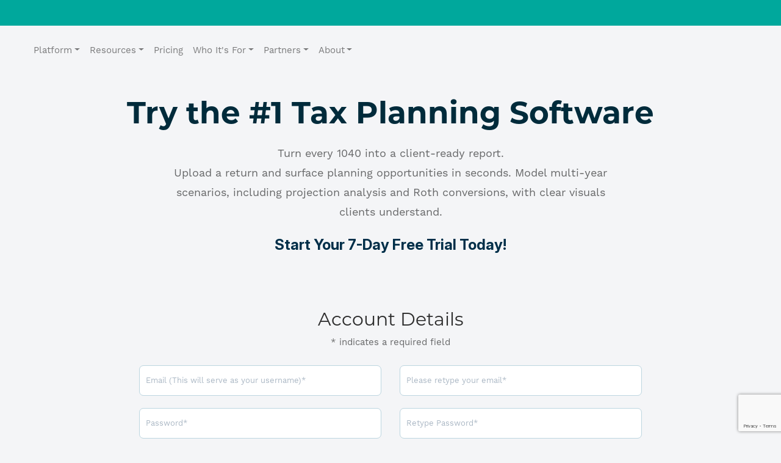

--- FILE ---
content_type: text/html; charset=utf-8
request_url: https://app.holistiplan.com/start/?tier=1
body_size: 25088
content:

<!DOCTYPE html>
<html class="wide" lang="en">
<head>

  <script id="__base_vue_data__" type="application/json">{"advisorId": null, "email": null, "defaultFirmSubsidiaryId": null, "enableAnalytics": true, "holistiperms": {}, "betaFlags": {}, "thisFullHost": "https://app.holistiplan.com", "userFirmId": null, "userId": null, "isSuperuser": false, "isSupport": false, "isSales": false, "isSalesManager": false, "isDataEntry": false, "isCustomerSuccess": false, "isInsuranceDataEntry": false, "isInternalUser": false, "isFirmAdmin": false, "isUrlAuthUser": false, "userHasWealthbox": false, "userHasRedtail": false, "userHasPremium": false, "userHasPremiumPlus": false, "whichBdPermissionsAreLocked": [], "trialingPremium": false, "premiumTrialDaysLeft": null, "bdPermissions": {"tax_report_readonly": false, "tax_report_observations_locked": false, "allow_purchase_estate": false, "allow_private_households": false, "allow_shared_links": false, "allow_one_page_roth": true, "hide_email_pii": false, "allow_user_activity_report": false, "household_external_reference": false, "detailed_permissions_admin": false, "disable_inactive_households": false, "tax_report_observation_bank": false, "allow_household_import": false, "allow_cash_flow": true, "roth_projections": true, "allow_client_upload_links": false, "allow_pdf_in_client_upload_link": false, "allow_transcript_id_me_in_client_upload_link": false, "allow_8821_in_client_upload_link": false, "irs_transcript_delivery_system": false, "skeleton_key": false, "allow_tax_status": false, "powered_by_holistiplan_footer": false, "marketing_toolkit": false, "sso_self_serve": false, "estate_plan": false, "tax_return_staging": true, "tax_reporting_standard_firm": true, "tax_reporting_enterprise": false, "distributed_permissions": false, "firm_oauth_self_serve": false, "estate_firm_toggle": true, "email_out_of_holistiplan": false, "property_casualty": false, "canopy_connect": false, "canopy_connect_declaration_connection": false, "corelogic": true, "holistiplan_granted_p_and_c": false, "insurance_client_upload_links": false, "viu_quote_request": false, "prizm": false, "llm_email_creation": false}, "userHasSubscription": false, "firmIsSiloed": false, "firmIsEnterprise": false, "firmIsAcademia": false, "firmIsTrialing": false, "firmIsOnIce": false, "firmChargebeeItems": [], "renewalDate": null, "perHouseholdPricingEnabled": true, "useRefreshedStartPage": true, "siloHouseholdId": null, "debug": false, "customerServiceOpen": false, "billingType": null, "printingServerPdf": null, "viewedPriceChangeDashboard": false, "user_menu": {}, "main_menu": [], "advisorHasAssignedQuizzes": false, "advisorActiveTrainingCoursesCount": 0, "advisorAssignedQuizzesCount": 0, "advisorHasActiveTrainingCourses": false, "chargebee_plans": []}</script>
  
    <script id="__vue_data__" type="application/json">{"trialDays": 7, "slug": null, "affiliation": null, "advisorTypeChoices": [["c", "Corporate"], ["h", "Hybrid"], ["i", "IHV"]], "advisor_referral": null, "passwordRequirements": {"password_too_short": "Your password must contain at least 12 characters.", "password_no_symbol": "Your password must contain at least 1 symbol: ()[]{}|\\`~!@#$%^\u0026*_-+=;:'\",\u003C\u003E./?", "password_char_too_similar": "Your password must contain at least 4 different characters.", "password_too_common": "Your password can\u2019t be a commonly used password.", "password_too_similar": "Your password can\u2019t be too similar to your other personal information."}, "liveSubscriptionPlans": [{"id": 451, "stripe_plan_id": "price_1PxqVsIxQImiSx1FgqkU9w3P", "annual_revenue": "749.00", "start_page_description": null, "description": "STANDARD30 - $749/year - 30 uploads/year", "premium": false, "premium_plus": false, "meter_limit": 30}, {"id": 452, "stripe_plan_id": "price_1PxqsgIxQImiSx1FWIrafeeG", "annual_revenue": "1699.00", "start_page_description": null, "description": "PREMIUM75 - $1,699/year - 75 uploads/year", "premium": true, "premium_plus": false, "meter_limit": 75}, {"id": 455, "stripe_plan_id": "price_1PxrGiIxQImiSx1FGrJEJ4Sd", "annual_revenue": "3199.00", "start_page_description": null, "description": "PREMIUM+150 - $3,199/year - 150 uploads/year", "premium": true, "premium_plus": true, "meter_limit": 150}, {"id": 459, "stripe_plan_id": "price_1PxrKgIxQImiSx1FoTKdTnNz", "annual_revenue": "5199.00", "start_page_description": null, "description": "PREMIUM+250 - $5,199/year - 250 uploads/year", "premium": true, "premium_plus": true, "meter_limit": 250}, {"id": 461, "stripe_plan_id": "price_1PxrPlIxQImiSx1FfiDm49AP", "annual_revenue": "6199.00", "start_page_description": null, "description": "PREMIUM+300 - $6,199/year - 300 uploads/year", "premium": true, "premium_plus": true, "meter_limit": 300}, {"id": 469, "stripe_plan_id": "price_1Pxrb9IxQImiSx1FnRwNMcfb", "annual_revenue": "10199.00", "start_page_description": null, "description": "PREMIUM+500 - $10,199/year - 500 uploads/year", "premium": true, "premium_plus": true, "meter_limit": 500}, {"id": 479, "stripe_plan_id": "price_1PxrpjIxQImiSx1FRoddfZhi", "annual_revenue": "15199.00", "start_page_description": null, "description": "PREMIUM+750 - $15,199/year - 750 uploads/year", "premium": true, "premium_plus": true, "meter_limit": 750}], "perHousehold": true, "plans": [{"id": 8, "item_type": "addon", "name": "Estate Add On", "product_type": "Estate", "product_level": "Premium", "pricing": [{"id": 11, "billing_frequency": "monthly", "chargebee_item_price_id": "Estate-Add-On-USD-Monthly", "pricing_model": "stairstep", "prices": [{"id": 2207, "amount": "149.90", "item_pricing": 11, "min_households": 1, "max_households": 30}, {"id": 2208, "amount": "174.90", "item_pricing": 11, "min_households": 31, "max_households": 60}, {"id": 2209, "amount": "199.90", "item_pricing": 11, "min_households": 61, "max_households": 75}, {"id": 2210, "amount": "249.90", "item_pricing": 11, "min_households": 76, "max_households": 100}, {"id": 2211, "amount": "299.90", "item_pricing": 11, "min_households": 101, "max_households": 125}, {"id": 2212, "amount": "349.90", "item_pricing": 11, "min_households": 126, "max_households": 150}, {"id": 2213, "amount": "399.90", "item_pricing": 11, "min_households": 151, "max_households": 175}, {"id": 2214, "amount": "449.90", "item_pricing": 11, "min_households": 176, "max_households": 200}, {"id": 2215, "amount": "549.90", "item_pricing": 11, "min_households": 201, "max_households": 250}, {"id": 2216, "amount": "649.90", "item_pricing": 11, "min_households": 251, "max_households": 300}, {"id": 2217, "amount": "749.90", "item_pricing": 11, "min_households": 301, "max_households": 350}, {"id": 2218, "amount": "849.90", "item_pricing": 11, "min_households": 351, "max_households": 400}, {"id": 2219, "amount": "949.90", "item_pricing": 11, "min_households": 401, "max_households": 450}, {"id": 2220, "amount": "1049.90", "item_pricing": 11, "min_households": 451, "max_households": 500}, {"id": 2221, "amount": "1149.90", "item_pricing": 11, "min_households": 501, "max_households": 550}, {"id": 2222, "amount": "1249.90", "item_pricing": 11, "min_households": 551, "max_households": 600}, {"id": 2223, "amount": "1349.90", "item_pricing": 11, "min_households": 601, "max_households": 650}, {"id": 2224, "amount": "1449.90", "item_pricing": 11, "min_households": 651, "max_households": 700}, {"id": 2225, "amount": "1549.90", "item_pricing": 11, "min_households": 701, "max_households": 750}, {"id": 2226, "amount": "1649.90", "item_pricing": 11, "min_households": 751, "max_households": 800}, {"id": 2227, "amount": "1749.90", "item_pricing": 11, "min_households": 801, "max_households": 850}, {"id": 2228, "amount": "1849.90", "item_pricing": 11, "min_households": 851, "max_households": 900}, {"id": 2229, "amount": "1949.90", "item_pricing": 11, "min_households": 901, "max_households": 950}, {"id": 2230, "amount": "2049.90", "item_pricing": 11, "min_households": 951, "max_households": 1000}, {"id": 2231, "amount": "2149.90", "item_pricing": 11, "min_households": 1001, "max_households": 1050}, {"id": 2232, "amount": "2249.90", "item_pricing": 11, "min_households": 1051, "max_households": 1100}, {"id": 2233, "amount": "2349.90", "item_pricing": 11, "min_households": 1101, "max_households": 1150}, {"id": 2234, "amount": "2449.90", "item_pricing": 11, "min_households": 1151, "max_households": 1200}, {"id": 2235, "amount": "2549.90", "item_pricing": 11, "min_households": 1201, "max_households": 1250}, {"id": 2236, "amount": "2649.90", "item_pricing": 11, "min_households": 1251, "max_households": 1300}, {"id": 2237, "amount": "2749.90", "item_pricing": 11, "min_households": 1301, "max_households": 1350}, {"id": 2238, "amount": "2849.90", "item_pricing": 11, "min_households": 1351, "max_households": 1400}, {"id": 2239, "amount": "2949.90", "item_pricing": 11, "min_households": 1401, "max_households": 1450}, {"id": 2240, "amount": "3049.90", "item_pricing": 11, "min_households": 1451, "max_households": 1500}, {"id": 2241, "amount": "3149.90", "item_pricing": 11, "min_households": 1501, "max_households": 1550}, {"id": 2242, "amount": "3249.90", "item_pricing": 11, "min_households": 1551, "max_households": 1600}, {"id": 2243, "amount": "3349.90", "item_pricing": 11, "min_households": 1601, "max_households": 1650}, {"id": 2244, "amount": "3449.90", "item_pricing": 11, "min_households": 1651, "max_households": 1700}, {"id": 2245, "amount": "3549.90", "item_pricing": 11, "min_households": 1701, "max_households": 1750}, {"id": 2246, "amount": "3649.90", "item_pricing": 11, "min_households": 1751, "max_households": 1800}, {"id": 2247, "amount": "3749.90", "item_pricing": 11, "min_households": 1801, "max_households": 1850}, {"id": 2248, "amount": "3849.90", "item_pricing": 11, "min_households": 1851, "max_households": 1900}, {"id": 2249, "amount": "3949.90", "item_pricing": 11, "min_households": 1901, "max_households": 1950}, {"id": 2250, "amount": "4049.90", "item_pricing": 11, "min_households": 1951, "max_households": 2000}, {"id": 2251, "amount": "0.00", "item_pricing": 11, "min_households": 2001, "max_households": null}]}, {"id": 12, "billing_frequency": "annual", "chargebee_item_price_id": "Estate-Add-On-USD-Yearly", "pricing_model": "stairstep", "prices": [{"id": 2252, "amount": "1499.00", "item_pricing": 12, "min_households": 1, "max_households": 30}, {"id": 2253, "amount": "1749.00", "item_pricing": 12, "min_households": 31, "max_households": 60}, {"id": 2254, "amount": "1999.00", "item_pricing": 12, "min_households": 61, "max_households": 75}, {"id": 2255, "amount": "2499.00", "item_pricing": 12, "min_households": 76, "max_households": 100}, {"id": 2256, "amount": "2999.00", "item_pricing": 12, "min_households": 101, "max_households": 125}, {"id": 2257, "amount": "3499.00", "item_pricing": 12, "min_households": 126, "max_households": 150}, {"id": 2258, "amount": "3999.00", "item_pricing": 12, "min_households": 151, "max_households": 175}, {"id": 2259, "amount": "4499.00", "item_pricing": 12, "min_households": 176, "max_households": 200}, {"id": 2260, "amount": "5499.00", "item_pricing": 12, "min_households": 201, "max_households": 250}, {"id": 2261, "amount": "6499.00", "item_pricing": 12, "min_households": 251, "max_households": 300}, {"id": 2262, "amount": "7499.00", "item_pricing": 12, "min_households": 301, "max_households": 350}, {"id": 2263, "amount": "8499.00", "item_pricing": 12, "min_households": 351, "max_households": 400}, {"id": 2264, "amount": "9499.00", "item_pricing": 12, "min_households": 401, "max_households": 450}, {"id": 2265, "amount": "10499.00", "item_pricing": 12, "min_households": 451, "max_households": 500}, {"id": 2266, "amount": "11499.00", "item_pricing": 12, "min_households": 501, "max_households": 550}, {"id": 2267, "amount": "12499.00", "item_pricing": 12, "min_households": 551, "max_households": 600}, {"id": 2268, "amount": "13499.00", "item_pricing": 12, "min_households": 601, "max_households": 650}, {"id": 2269, "amount": "14499.00", "item_pricing": 12, "min_households": 651, "max_households": 700}, {"id": 2270, "amount": "15499.00", "item_pricing": 12, "min_households": 701, "max_households": 750}, {"id": 2271, "amount": "16499.00", "item_pricing": 12, "min_households": 751, "max_households": 800}, {"id": 2272, "amount": "17499.00", "item_pricing": 12, "min_households": 801, "max_households": 850}, {"id": 2273, "amount": "18499.00", "item_pricing": 12, "min_households": 851, "max_households": 900}, {"id": 2274, "amount": "19499.00", "item_pricing": 12, "min_households": 901, "max_households": 950}, {"id": 2275, "amount": "20499.00", "item_pricing": 12, "min_households": 951, "max_households": 1000}, {"id": 2276, "amount": "21499.00", "item_pricing": 12, "min_households": 1001, "max_households": 1050}, {"id": 2277, "amount": "22499.00", "item_pricing": 12, "min_households": 1051, "max_households": 1100}, {"id": 2278, "amount": "23499.00", "item_pricing": 12, "min_households": 1101, "max_households": 1150}, {"id": 2279, "amount": "24499.00", "item_pricing": 12, "min_households": 1151, "max_households": 1200}, {"id": 2280, "amount": "25499.00", "item_pricing": 12, "min_households": 1201, "max_households": 1250}, {"id": 2281, "amount": "26499.00", "item_pricing": 12, "min_households": 1251, "max_households": 1300}, {"id": 2282, "amount": "27499.00", "item_pricing": 12, "min_households": 1301, "max_households": 1350}, {"id": 2283, "amount": "28499.00", "item_pricing": 12, "min_households": 1351, "max_households": 1400}, {"id": 2284, "amount": "29499.00", "item_pricing": 12, "min_households": 1401, "max_households": 1450}, {"id": 2285, "amount": "30499.00", "item_pricing": 12, "min_households": 1451, "max_households": 1500}, {"id": 2286, "amount": "31499.00", "item_pricing": 12, "min_households": 1501, "max_households": 1550}, {"id": 2287, "amount": "32499.00", "item_pricing": 12, "min_households": 1551, "max_households": 1600}, {"id": 2288, "amount": "33499.00", "item_pricing": 12, "min_households": 1601, "max_households": 1650}, {"id": 2289, "amount": "34499.00", "item_pricing": 12, "min_households": 1651, "max_households": 1700}, {"id": 2290, "amount": "35499.00", "item_pricing": 12, "min_households": 1701, "max_households": 1750}, {"id": 2291, "amount": "36499.00", "item_pricing": 12, "min_households": 1751, "max_households": 1800}, {"id": 2292, "amount": "37499.00", "item_pricing": 12, "min_households": 1801, "max_households": 1850}, {"id": 2293, "amount": "38499.00", "item_pricing": 12, "min_households": 1851, "max_households": 1900}, {"id": 2294, "amount": "39499.00", "item_pricing": 12, "min_households": 1901, "max_households": 1950}, {"id": 2295, "amount": "40499.00", "item_pricing": 12, "min_households": 1951, "max_households": 2000}, {"id": 2296, "amount": "0.00", "item_pricing": 12, "min_households": 2001, "max_households": null}]}]}, {"id": 1, "item_type": "addon", "name": "Insurance", "product_type": "Insurance", "product_level": "Starter", "pricing": [{"id": 1, "billing_frequency": "monthly", "chargebee_item_price_id": "Starter-Insurance-Add-On-USD-Monthly", "pricing_model": "stairstep", "prices": [{"id": 2116, "amount": "45.00", "item_pricing": 1, "min_households": 1, "max_households": 30}, {"id": 2117, "amount": "90.00", "item_pricing": 1, "min_households": 31, "max_households": 60}, {"id": 2118, "amount": "112.50", "item_pricing": 1, "min_households": 61, "max_households": 75}, {"id": 2119, "amount": "150.00", "item_pricing": 1, "min_households": 76, "max_households": 100}, {"id": 2120, "amount": "187.50", "item_pricing": 1, "min_households": 101, "max_households": 125}, {"id": 2121, "amount": "225.00", "item_pricing": 1, "min_households": 126, "max_households": 150}, {"id": 2122, "amount": "262.50", "item_pricing": 1, "min_households": 151, "max_households": 175}, {"id": 2123, "amount": "300.00", "item_pricing": 1, "min_households": 176, "max_households": 200}, {"id": 2124, "amount": "375.00", "item_pricing": 1, "min_households": 201, "max_households": 250}, {"id": 2125, "amount": "450.00", "item_pricing": 1, "min_households": 251, "max_households": 300}, {"id": 2126, "amount": "525.00", "item_pricing": 1, "min_households": 301, "max_households": 350}, {"id": 2127, "amount": "600.00", "item_pricing": 1, "min_households": 351, "max_households": 400}, {"id": 2128, "amount": "675.00", "item_pricing": 1, "min_households": 401, "max_households": 450}, {"id": 2129, "amount": "750.00", "item_pricing": 1, "min_households": 451, "max_households": 500}, {"id": 2130, "amount": "825.00", "item_pricing": 1, "min_households": 501, "max_households": 550}, {"id": 2131, "amount": "900.00", "item_pricing": 1, "min_households": 551, "max_households": 600}, {"id": 2132, "amount": "975.00", "item_pricing": 1, "min_households": 601, "max_households": 650}, {"id": 2133, "amount": "1050.00", "item_pricing": 1, "min_households": 651, "max_households": 700}, {"id": 2134, "amount": "1125.00", "item_pricing": 1, "min_households": 701, "max_households": 750}, {"id": 2135, "amount": "1200.00", "item_pricing": 1, "min_households": 751, "max_households": 800}, {"id": 2136, "amount": "1275.00", "item_pricing": 1, "min_households": 801, "max_households": 850}, {"id": 2137, "amount": "1350.00", "item_pricing": 1, "min_households": 851, "max_households": 900}, {"id": 2138, "amount": "1425.00", "item_pricing": 1, "min_households": 901, "max_households": 950}, {"id": 2139, "amount": "1500.00", "item_pricing": 1, "min_households": 951, "max_households": 1000}, {"id": 2140, "amount": "1575.00", "item_pricing": 1, "min_households": 1001, "max_households": 1050}, {"id": 2141, "amount": "1650.00", "item_pricing": 1, "min_households": 1051, "max_households": 1100}, {"id": 2142, "amount": "1725.00", "item_pricing": 1, "min_households": 1101, "max_households": 1150}, {"id": 2143, "amount": "1800.00", "item_pricing": 1, "min_households": 1151, "max_households": 1200}, {"id": 2144, "amount": "1875.00", "item_pricing": 1, "min_households": 1201, "max_households": 1250}, {"id": 2145, "amount": "1950.00", "item_pricing": 1, "min_households": 1251, "max_households": 1300}, {"id": 2146, "amount": "2025.00", "item_pricing": 1, "min_households": 1301, "max_households": 1350}, {"id": 2147, "amount": "2100.00", "item_pricing": 1, "min_households": 1351, "max_households": 1400}, {"id": 2148, "amount": "2175.00", "item_pricing": 1, "min_households": 1401, "max_households": 1450}, {"id": 2149, "amount": "2250.00", "item_pricing": 1, "min_households": 1451, "max_households": 1500}, {"id": 2150, "amount": "2325.00", "item_pricing": 1, "min_households": 1501, "max_households": 1550}, {"id": 2151, "amount": "2400.00", "item_pricing": 1, "min_households": 1551, "max_households": 1600}, {"id": 2152, "amount": "2475.00", "item_pricing": 1, "min_households": 1601, "max_households": 1650}, {"id": 2153, "amount": "2550.00", "item_pricing": 1, "min_households": 1651, "max_households": 1700}, {"id": 2154, "amount": "2625.00", "item_pricing": 1, "min_households": 1701, "max_households": 1750}, {"id": 2155, "amount": "2700.00", "item_pricing": 1, "min_households": 1751, "max_households": 1800}, {"id": 2156, "amount": "2775.00", "item_pricing": 1, "min_households": 1801, "max_households": 1850}, {"id": 2157, "amount": "2850.00", "item_pricing": 1, "min_households": 1851, "max_households": 1900}, {"id": 2158, "amount": "2925.00", "item_pricing": 1, "min_households": 1901, "max_households": 1950}, {"id": 2159, "amount": "3000.00", "item_pricing": 1, "min_households": 1951, "max_households": 2000}, {"id": 2160, "amount": "0.00", "item_pricing": 1, "min_households": 2001, "max_households": null}]}, {"id": 2, "billing_frequency": "annual", "chargebee_item_price_id": "Starter-Insurance-Add-On-USD-Yearly", "pricing_model": "stairstep", "prices": [{"id": 2161, "amount": "450.00", "item_pricing": 2, "min_households": 1, "max_households": 30}, {"id": 2162, "amount": "900.00", "item_pricing": 2, "min_households": 31, "max_households": 60}, {"id": 2163, "amount": "1125.00", "item_pricing": 2, "min_households": 61, "max_households": 75}, {"id": 2164, "amount": "1500.00", "item_pricing": 2, "min_households": 76, "max_households": 100}, {"id": 2165, "amount": "1875.00", "item_pricing": 2, "min_households": 101, "max_households": 125}, {"id": 2166, "amount": "2250.00", "item_pricing": 2, "min_households": 126, "max_households": 150}, {"id": 2167, "amount": "2625.00", "item_pricing": 2, "min_households": 151, "max_households": 175}, {"id": 2168, "amount": "3000.00", "item_pricing": 2, "min_households": 176, "max_households": 200}, {"id": 2169, "amount": "3750.00", "item_pricing": 2, "min_households": 201, "max_households": 250}, {"id": 2170, "amount": "4500.00", "item_pricing": 2, "min_households": 251, "max_households": 300}, {"id": 2171, "amount": "5250.00", "item_pricing": 2, "min_households": 301, "max_households": 350}, {"id": 2172, "amount": "6000.00", "item_pricing": 2, "min_households": 351, "max_households": 400}, {"id": 2173, "amount": "6750.00", "item_pricing": 2, "min_households": 401, "max_households": 450}, {"id": 2174, "amount": "7500.00", "item_pricing": 2, "min_households": 451, "max_households": 500}, {"id": 2175, "amount": "8250.00", "item_pricing": 2, "min_households": 501, "max_households": 550}, {"id": 2176, "amount": "9000.00", "item_pricing": 2, "min_households": 551, "max_households": 600}, {"id": 2177, "amount": "9750.00", "item_pricing": 2, "min_households": 601, "max_households": 650}, {"id": 2178, "amount": "10500.00", "item_pricing": 2, "min_households": 651, "max_households": 700}, {"id": 2179, "amount": "11250.00", "item_pricing": 2, "min_households": 701, "max_households": 750}, {"id": 2180, "amount": "12000.00", "item_pricing": 2, "min_households": 751, "max_households": 800}, {"id": 2181, "amount": "12750.00", "item_pricing": 2, "min_households": 801, "max_households": 850}, {"id": 2182, "amount": "13500.00", "item_pricing": 2, "min_households": 851, "max_households": 900}, {"id": 2183, "amount": "14250.00", "item_pricing": 2, "min_households": 901, "max_households": 950}, {"id": 2184, "amount": "15000.00", "item_pricing": 2, "min_households": 951, "max_households": 1000}, {"id": 2185, "amount": "15750.00", "item_pricing": 2, "min_households": 1001, "max_households": 1050}, {"id": 2186, "amount": "16500.00", "item_pricing": 2, "min_households": 1051, "max_households": 1100}, {"id": 2187, "amount": "17250.00", "item_pricing": 2, "min_households": 1101, "max_households": 1150}, {"id": 2188, "amount": "18000.00", "item_pricing": 2, "min_households": 1151, "max_households": 1200}, {"id": 2189, "amount": "18750.00", "item_pricing": 2, "min_households": 1201, "max_households": 1250}, {"id": 2190, "amount": "19500.00", "item_pricing": 2, "min_households": 1251, "max_households": 1300}, {"id": 2191, "amount": "20250.00", "item_pricing": 2, "min_households": 1301, "max_households": 1350}, {"id": 2192, "amount": "21000.00", "item_pricing": 2, "min_households": 1351, "max_households": 1400}, {"id": 2193, "amount": "21750.00", "item_pricing": 2, "min_households": 1401, "max_households": 1450}, {"id": 2194, "amount": "22500.00", "item_pricing": 2, "min_households": 1451, "max_households": 1500}, {"id": 2195, "amount": "23250.00", "item_pricing": 2, "min_households": 1501, "max_households": 1550}, {"id": 2196, "amount": "24000.00", "item_pricing": 2, "min_households": 1551, "max_households": 1600}, {"id": 2197, "amount": "24750.00", "item_pricing": 2, "min_households": 1601, "max_households": 1650}, {"id": 2198, "amount": "25500.00", "item_pricing": 2, "min_households": 1651, "max_households": 1700}, {"id": 2199, "amount": "26250.00", "item_pricing": 2, "min_households": 1701, "max_households": 1750}, {"id": 2200, "amount": "27000.00", "item_pricing": 2, "min_households": 1751, "max_households": 1800}, {"id": 2201, "amount": "27750.00", "item_pricing": 2, "min_households": 1801, "max_households": 1850}, {"id": 2202, "amount": "28500.00", "item_pricing": 2, "min_households": 1851, "max_households": 1900}, {"id": 2203, "amount": "29250.00", "item_pricing": 2, "min_households": 1901, "max_households": 1950}, {"id": 2204, "amount": "30000.00", "item_pricing": 2, "min_households": 1951, "max_households": 2000}, {"id": 2205, "amount": "0.00", "item_pricing": 2, "min_households": 2001, "max_households": null}]}]}, {"id": 7, "item_type": "addon", "name": "On Ice Platform Fee", "product_type": "On Ice", "product_level": "On Ice", "pricing": [{"id": 10, "billing_frequency": "annual", "chargebee_item_price_id": "On-Ice-Platform-Fee-USD-Yearly", "pricing_model": "flat_fee", "prices": [{"id": 2206, "amount": "100.00", "item_pricing": 10, "min_households": 1, "max_households": null}]}]}, {"id": 2, "item_type": "plan", "name": "Tax Basic", "product_type": "Tax", "product_level": "Basic", "pricing": [{"id": 3, "billing_frequency": "monthly", "chargebee_item_price_id": "Basic-USD-Monthly", "pricing_model": "stairstep", "prices": [{"id": 1934, "amount": "74.90", "item_pricing": 3, "min_households": 1, "max_households": 30}, {"id": 1935, "amount": "134.90", "item_pricing": 3, "min_households": 31, "max_households": 60}, {"id": 1936, "amount": "159.90", "item_pricing": 3, "min_households": 61, "max_households": 75}, {"id": 1937, "amount": "194.90", "item_pricing": 3, "min_households": 76, "max_households": 100}, {"id": 1938, "amount": "229.90", "item_pricing": 3, "min_households": 101, "max_households": 125}, {"id": 1939, "amount": "264.90", "item_pricing": 3, "min_households": 126, "max_households": 150}, {"id": 1940, "amount": "299.90", "item_pricing": 3, "min_households": 151, "max_households": 175}, {"id": 1941, "amount": "334.90", "item_pricing": 3, "min_households": 176, "max_households": 200}, {"id": 1942, "amount": "404.90", "item_pricing": 3, "min_households": 201, "max_households": 250}, {"id": 1943, "amount": "474.90", "item_pricing": 3, "min_households": 251, "max_households": 300}, {"id": 1944, "amount": "544.90", "item_pricing": 3, "min_households": 301, "max_households": 350}, {"id": 1945, "amount": "614.90", "item_pricing": 3, "min_households": 351, "max_households": 400}, {"id": 1946, "amount": "684.90", "item_pricing": 3, "min_households": 401, "max_households": 450}, {"id": 1947, "amount": "754.90", "item_pricing": 3, "min_households": 451, "max_households": 500}, {"id": 1948, "amount": "824.90", "item_pricing": 3, "min_households": 501, "max_households": 550}, {"id": 1949, "amount": "894.90", "item_pricing": 3, "min_households": 551, "max_households": 600}, {"id": 1950, "amount": "964.90", "item_pricing": 3, "min_households": 601, "max_households": 650}, {"id": 1951, "amount": "1034.90", "item_pricing": 3, "min_households": 651, "max_households": 700}, {"id": 1952, "amount": "1104.90", "item_pricing": 3, "min_households": 701, "max_households": 750}, {"id": 1953, "amount": "1174.90", "item_pricing": 3, "min_households": 751, "max_households": 800}, {"id": 1954, "amount": "1244.90", "item_pricing": 3, "min_households": 801, "max_households": 850}, {"id": 1955, "amount": "1314.90", "item_pricing": 3, "min_households": 851, "max_households": 900}, {"id": 1956, "amount": "1384.90", "item_pricing": 3, "min_households": 901, "max_households": 950}, {"id": 1957, "amount": "1454.90", "item_pricing": 3, "min_households": 951, "max_households": 1000}, {"id": 1958, "amount": "1524.90", "item_pricing": 3, "min_households": 1001, "max_households": 1050}, {"id": 1959, "amount": "1594.90", "item_pricing": 3, "min_households": 1051, "max_households": 1100}, {"id": 1960, "amount": "1664.90", "item_pricing": 3, "min_households": 1101, "max_households": 1150}, {"id": 1961, "amount": "1734.90", "item_pricing": 3, "min_households": 1151, "max_households": 1200}, {"id": 1962, "amount": "1804.90", "item_pricing": 3, "min_households": 1201, "max_households": 1250}, {"id": 1963, "amount": "1874.90", "item_pricing": 3, "min_households": 1251, "max_households": 1300}, {"id": 1964, "amount": "1944.90", "item_pricing": 3, "min_households": 1301, "max_households": 1350}, {"id": 1965, "amount": "2014.90", "item_pricing": 3, "min_households": 1351, "max_households": 1400}, {"id": 1966, "amount": "2084.90", "item_pricing": 3, "min_households": 1401, "max_households": 1450}, {"id": 1967, "amount": "2154.90", "item_pricing": 3, "min_households": 1451, "max_households": 1500}, {"id": 1968, "amount": "2224.90", "item_pricing": 3, "min_households": 1501, "max_households": 1550}, {"id": 1969, "amount": "2294.90", "item_pricing": 3, "min_households": 1551, "max_households": 1600}, {"id": 1970, "amount": "2364.90", "item_pricing": 3, "min_households": 1601, "max_households": 1650}, {"id": 1971, "amount": "2434.90", "item_pricing": 3, "min_households": 1651, "max_households": 1700}, {"id": 1972, "amount": "2504.90", "item_pricing": 3, "min_households": 1701, "max_households": 1750}, {"id": 1973, "amount": "2574.90", "item_pricing": 3, "min_households": 1751, "max_households": 1800}, {"id": 1974, "amount": "2644.90", "item_pricing": 3, "min_households": 1801, "max_households": 1850}, {"id": 1975, "amount": "2714.90", "item_pricing": 3, "min_households": 1851, "max_households": 1900}, {"id": 1976, "amount": "2784.90", "item_pricing": 3, "min_households": 1901, "max_households": 1950}, {"id": 1977, "amount": "2854.90", "item_pricing": 3, "min_households": 1951, "max_households": 2000}, {"id": 1978, "amount": "0.00", "item_pricing": 3, "min_households": 2001, "max_households": null}]}, {"id": 4, "billing_frequency": "annual", "chargebee_item_price_id": "Basic-USD-Yearly", "pricing_model": "stairstep", "prices": [{"id": 1979, "amount": "749.00", "item_pricing": 4, "min_households": 1, "max_households": 30}, {"id": 1980, "amount": "1349.00", "item_pricing": 4, "min_households": 31, "max_households": 60}, {"id": 1981, "amount": "1599.00", "item_pricing": 4, "min_households": 61, "max_households": 75}, {"id": 1982, "amount": "1949.00", "item_pricing": 4, "min_households": 76, "max_households": 100}, {"id": 1983, "amount": "2299.00", "item_pricing": 4, "min_households": 101, "max_households": 125}, {"id": 1984, "amount": "2649.00", "item_pricing": 4, "min_households": 126, "max_households": 150}, {"id": 1985, "amount": "2999.00", "item_pricing": 4, "min_households": 151, "max_households": 175}, {"id": 1986, "amount": "3349.00", "item_pricing": 4, "min_households": 176, "max_households": 200}, {"id": 1987, "amount": "4049.00", "item_pricing": 4, "min_households": 201, "max_households": 250}, {"id": 1988, "amount": "4749.00", "item_pricing": 4, "min_households": 251, "max_households": 300}, {"id": 1989, "amount": "5449.00", "item_pricing": 4, "min_households": 301, "max_households": 350}, {"id": 1990, "amount": "6149.00", "item_pricing": 4, "min_households": 351, "max_households": 400}, {"id": 1991, "amount": "6849.00", "item_pricing": 4, "min_households": 401, "max_households": 450}, {"id": 1992, "amount": "7549.00", "item_pricing": 4, "min_households": 451, "max_households": 500}, {"id": 1993, "amount": "8249.00", "item_pricing": 4, "min_households": 501, "max_households": 550}, {"id": 1994, "amount": "8949.00", "item_pricing": 4, "min_households": 551, "max_households": 600}, {"id": 1995, "amount": "9649.00", "item_pricing": 4, "min_households": 601, "max_households": 650}, {"id": 1996, "amount": "10349.00", "item_pricing": 4, "min_households": 651, "max_households": 700}, {"id": 1997, "amount": "11049.00", "item_pricing": 4, "min_households": 701, "max_households": 750}, {"id": 1998, "amount": "11749.00", "item_pricing": 4, "min_households": 751, "max_households": 800}, {"id": 1999, "amount": "12449.00", "item_pricing": 4, "min_households": 801, "max_households": 850}, {"id": 2000, "amount": "13149.00", "item_pricing": 4, "min_households": 851, "max_households": 900}, {"id": 2001, "amount": "13849.00", "item_pricing": 4, "min_households": 901, "max_households": 950}, {"id": 2002, "amount": "14549.00", "item_pricing": 4, "min_households": 951, "max_households": 1000}, {"id": 2003, "amount": "15249.00", "item_pricing": 4, "min_households": 1001, "max_households": 1050}, {"id": 2004, "amount": "15949.00", "item_pricing": 4, "min_households": 1051, "max_households": 1100}, {"id": 2005, "amount": "16649.00", "item_pricing": 4, "min_households": 1101, "max_households": 1150}, {"id": 2006, "amount": "17349.00", "item_pricing": 4, "min_households": 1151, "max_households": 1200}, {"id": 2007, "amount": "18049.00", "item_pricing": 4, "min_households": 1201, "max_households": 1250}, {"id": 2008, "amount": "18749.00", "item_pricing": 4, "min_households": 1251, "max_households": 1300}, {"id": 2009, "amount": "19449.00", "item_pricing": 4, "min_households": 1301, "max_households": 1350}, {"id": 2010, "amount": "20149.00", "item_pricing": 4, "min_households": 1351, "max_households": 1400}, {"id": 2011, "amount": "20849.00", "item_pricing": 4, "min_households": 1401, "max_households": 1450}, {"id": 2012, "amount": "21549.00", "item_pricing": 4, "min_households": 1451, "max_households": 1500}, {"id": 2013, "amount": "22249.00", "item_pricing": 4, "min_households": 1501, "max_households": 1550}, {"id": 2014, "amount": "22949.00", "item_pricing": 4, "min_households": 1551, "max_households": 1600}, {"id": 2015, "amount": "23649.00", "item_pricing": 4, "min_households": 1601, "max_households": 1650}, {"id": 2016, "amount": "24349.00", "item_pricing": 4, "min_households": 1651, "max_households": 1700}, {"id": 2017, "amount": "25049.00", "item_pricing": 4, "min_households": 1701, "max_households": 1750}, {"id": 2018, "amount": "25749.00", "item_pricing": 4, "min_households": 1751, "max_households": 1800}, {"id": 2019, "amount": "26449.00", "item_pricing": 4, "min_households": 1801, "max_households": 1850}, {"id": 2020, "amount": "27149.00", "item_pricing": 4, "min_households": 1851, "max_households": 1900}, {"id": 2021, "amount": "27849.00", "item_pricing": 4, "min_households": 1901, "max_households": 1950}, {"id": 2022, "amount": "28549.00", "item_pricing": 4, "min_households": 1951, "max_households": 2000}, {"id": 2023, "amount": "0.00", "item_pricing": 4, "min_households": 2001, "max_households": null}]}]}, {"id": 3, "item_type": "plan", "name": "Tax Premium", "product_type": "Tax", "product_level": "Premium", "pricing": [{"id": 5, "billing_frequency": "monthly", "chargebee_item_price_id": "Premium-USD-Monthly", "pricing_model": "stairstep", "prices": [{"id": 1844, "amount": "149.90", "item_pricing": 5, "min_households": 1, "max_households": 30}, {"id": 1845, "amount": "174.90", "item_pricing": 5, "min_households": 31, "max_households": 60}, {"id": 1846, "amount": "199.90", "item_pricing": 5, "min_households": 61, "max_households": 75}, {"id": 1847, "amount": "249.90", "item_pricing": 5, "min_households": 76, "max_households": 100}, {"id": 1848, "amount": "299.90", "item_pricing": 5, "min_households": 101, "max_households": 125}, {"id": 1849, "amount": "349.90", "item_pricing": 5, "min_households": 126, "max_households": 150}, {"id": 1850, "amount": "399.90", "item_pricing": 5, "min_households": 151, "max_households": 175}, {"id": 1851, "amount": "449.90", "item_pricing": 5, "min_households": 176, "max_households": 200}, {"id": 1852, "amount": "549.90", "item_pricing": 5, "min_households": 201, "max_households": 250}, {"id": 1853, "amount": "649.90", "item_pricing": 5, "min_households": 251, "max_households": 300}, {"id": 1854, "amount": "749.90", "item_pricing": 5, "min_households": 301, "max_households": 350}, {"id": 1855, "amount": "849.90", "item_pricing": 5, "min_households": 351, "max_households": 400}, {"id": 1856, "amount": "949.90", "item_pricing": 5, "min_households": 401, "max_households": 450}, {"id": 1857, "amount": "1049.90", "item_pricing": 5, "min_households": 451, "max_households": 500}, {"id": 1858, "amount": "1149.90", "item_pricing": 5, "min_households": 501, "max_households": 550}, {"id": 1859, "amount": "1249.90", "item_pricing": 5, "min_households": 551, "max_households": 600}, {"id": 1860, "amount": "1349.90", "item_pricing": 5, "min_households": 601, "max_households": 650}, {"id": 1861, "amount": "1449.90", "item_pricing": 5, "min_households": 651, "max_households": 700}, {"id": 1862, "amount": "1549.90", "item_pricing": 5, "min_households": 701, "max_households": 750}, {"id": 1863, "amount": "1649.90", "item_pricing": 5, "min_households": 751, "max_households": 800}, {"id": 1864, "amount": "1749.90", "item_pricing": 5, "min_households": 801, "max_households": 850}, {"id": 1865, "amount": "1849.90", "item_pricing": 5, "min_households": 851, "max_households": 900}, {"id": 1866, "amount": "1949.90", "item_pricing": 5, "min_households": 901, "max_households": 950}, {"id": 1867, "amount": "2049.90", "item_pricing": 5, "min_households": 951, "max_households": 1000}, {"id": 1868, "amount": "2149.90", "item_pricing": 5, "min_households": 1001, "max_households": 1050}, {"id": 1869, "amount": "2249.90", "item_pricing": 5, "min_households": 1051, "max_households": 1100}, {"id": 1870, "amount": "2349.90", "item_pricing": 5, "min_households": 1101, "max_households": 1150}, {"id": 1871, "amount": "2449.90", "item_pricing": 5, "min_households": 1151, "max_households": 1200}, {"id": 1872, "amount": "2549.90", "item_pricing": 5, "min_households": 1201, "max_households": 1250}, {"id": 1873, "amount": "2649.90", "item_pricing": 5, "min_households": 1251, "max_households": 1300}, {"id": 1874, "amount": "2749.90", "item_pricing": 5, "min_households": 1301, "max_households": 1350}, {"id": 1875, "amount": "2849.90", "item_pricing": 5, "min_households": 1351, "max_households": 1400}, {"id": 1876, "amount": "2949.90", "item_pricing": 5, "min_households": 1401, "max_households": 1450}, {"id": 1877, "amount": "3049.90", "item_pricing": 5, "min_households": 1451, "max_households": 1500}, {"id": 1878, "amount": "3149.90", "item_pricing": 5, "min_households": 1501, "max_households": 1550}, {"id": 1879, "amount": "3249.90", "item_pricing": 5, "min_households": 1551, "max_households": 1600}, {"id": 1880, "amount": "3349.90", "item_pricing": 5, "min_households": 1601, "max_households": 1650}, {"id": 1881, "amount": "3449.90", "item_pricing": 5, "min_households": 1651, "max_households": 1700}, {"id": 1882, "amount": "3549.90", "item_pricing": 5, "min_households": 1701, "max_households": 1750}, {"id": 1883, "amount": "3649.90", "item_pricing": 5, "min_households": 1751, "max_households": 1800}, {"id": 1884, "amount": "3749.90", "item_pricing": 5, "min_households": 1801, "max_households": 1850}, {"id": 1885, "amount": "3849.90", "item_pricing": 5, "min_households": 1851, "max_households": 1900}, {"id": 1886, "amount": "3949.90", "item_pricing": 5, "min_households": 1901, "max_households": 1950}, {"id": 1887, "amount": "4049.90", "item_pricing": 5, "min_households": 1951, "max_households": 2000}, {"id": 1888, "amount": "0.00", "item_pricing": 5, "min_households": 2001, "max_households": null}]}, {"id": 6, "billing_frequency": "annual", "chargebee_item_price_id": "Premium-USD-Yearly", "pricing_model": "stairstep", "prices": [{"id": 1889, "amount": "1499.00", "item_pricing": 6, "min_households": 1, "max_households": 30}, {"id": 1890, "amount": "1749.00", "item_pricing": 6, "min_households": 31, "max_households": 60}, {"id": 1891, "amount": "1999.00", "item_pricing": 6, "min_households": 61, "max_households": 75}, {"id": 1892, "amount": "2499.00", "item_pricing": 6, "min_households": 76, "max_households": 100}, {"id": 1893, "amount": "2999.00", "item_pricing": 6, "min_households": 101, "max_households": 125}, {"id": 1894, "amount": "3499.00", "item_pricing": 6, "min_households": 126, "max_households": 150}, {"id": 1895, "amount": "3999.00", "item_pricing": 6, "min_households": 151, "max_households": 175}, {"id": 1896, "amount": "4499.00", "item_pricing": 6, "min_households": 176, "max_households": 200}, {"id": 1897, "amount": "5499.00", "item_pricing": 6, "min_households": 201, "max_households": 250}, {"id": 1898, "amount": "6499.00", "item_pricing": 6, "min_households": 251, "max_households": 300}, {"id": 1899, "amount": "7499.00", "item_pricing": 6, "min_households": 301, "max_households": 350}, {"id": 1900, "amount": "8499.00", "item_pricing": 6, "min_households": 351, "max_households": 400}, {"id": 1901, "amount": "9499.00", "item_pricing": 6, "min_households": 401, "max_households": 450}, {"id": 1902, "amount": "10499.00", "item_pricing": 6, "min_households": 451, "max_households": 500}, {"id": 1903, "amount": "11499.00", "item_pricing": 6, "min_households": 501, "max_households": 550}, {"id": 1904, "amount": "12499.00", "item_pricing": 6, "min_households": 551, "max_households": 600}, {"id": 1905, "amount": "13499.00", "item_pricing": 6, "min_households": 601, "max_households": 650}, {"id": 1906, "amount": "14499.00", "item_pricing": 6, "min_households": 651, "max_households": 700}, {"id": 1907, "amount": "15499.00", "item_pricing": 6, "min_households": 701, "max_households": 750}, {"id": 1908, "amount": "16499.00", "item_pricing": 6, "min_households": 751, "max_households": 800}, {"id": 1909, "amount": "17499.00", "item_pricing": 6, "min_households": 801, "max_households": 850}, {"id": 1910, "amount": "18499.00", "item_pricing": 6, "min_households": 851, "max_households": 900}, {"id": 1911, "amount": "19499.00", "item_pricing": 6, "min_households": 901, "max_households": 950}, {"id": 1912, "amount": "20499.00", "item_pricing": 6, "min_households": 951, "max_households": 1000}, {"id": 1913, "amount": "21499.00", "item_pricing": 6, "min_households": 1001, "max_households": 1050}, {"id": 1914, "amount": "22499.00", "item_pricing": 6, "min_households": 1051, "max_households": 1100}, {"id": 1915, "amount": "23499.00", "item_pricing": 6, "min_households": 1101, "max_households": 1150}, {"id": 1916, "amount": "24499.00", "item_pricing": 6, "min_households": 1151, "max_households": 1200}, {"id": 1917, "amount": "25499.00", "item_pricing": 6, "min_households": 1201, "max_households": 1250}, {"id": 1918, "amount": "26499.00", "item_pricing": 6, "min_households": 1251, "max_households": 1300}, {"id": 1919, "amount": "27499.00", "item_pricing": 6, "min_households": 1301, "max_households": 1350}, {"id": 1920, "amount": "28499.00", "item_pricing": 6, "min_households": 1351, "max_households": 1400}, {"id": 1921, "amount": "29499.00", "item_pricing": 6, "min_households": 1401, "max_households": 1450}, {"id": 1922, "amount": "30499.00", "item_pricing": 6, "min_households": 1451, "max_households": 1500}, {"id": 1923, "amount": "31499.00", "item_pricing": 6, "min_households": 1501, "max_households": 1550}, {"id": 1924, "amount": "32499.00", "item_pricing": 6, "min_households": 1551, "max_households": 1600}, {"id": 1925, "amount": "33499.00", "item_pricing": 6, "min_households": 1601, "max_households": 1650}, {"id": 1926, "amount": "34499.00", "item_pricing": 6, "min_households": 1651, "max_households": 1700}, {"id": 1927, "amount": "35499.00", "item_pricing": 6, "min_households": 1701, "max_households": 1750}, {"id": 1928, "amount": "36499.00", "item_pricing": 6, "min_households": 1751, "max_households": 1800}, {"id": 1929, "amount": "37499.00", "item_pricing": 6, "min_households": 1801, "max_households": 1850}, {"id": 1930, "amount": "38499.00", "item_pricing": 6, "min_households": 1851, "max_households": 1900}, {"id": 1931, "amount": "39499.00", "item_pricing": 6, "min_households": 1901, "max_households": 1950}, {"id": 1932, "amount": "40499.00", "item_pricing": 6, "min_households": 1951, "max_households": 2000}, {"id": 1933, "amount": "0.00", "item_pricing": 6, "min_households": 2001, "max_households": null}]}]}], "comparisonPlans": [{"id": 8, "item_type": "addon", "name": "Estate Add On", "product_type": "Estate", "product_level": "Premium", "pricing": [{"id": 11, "billing_frequency": "monthly", "chargebee_item_price_id": "Estate-Add-On-USD-Monthly", "pricing_model": "stairstep", "prices": [{"id": 2207, "amount": "149.90", "item_pricing": 11, "min_households": 1, "max_households": 30}, {"id": 2208, "amount": "174.90", "item_pricing": 11, "min_households": 31, "max_households": 60}, {"id": 2209, "amount": "199.90", "item_pricing": 11, "min_households": 61, "max_households": 75}, {"id": 2210, "amount": "249.90", "item_pricing": 11, "min_households": 76, "max_households": 100}, {"id": 2211, "amount": "299.90", "item_pricing": 11, "min_households": 101, "max_households": 125}, {"id": 2212, "amount": "349.90", "item_pricing": 11, "min_households": 126, "max_households": 150}, {"id": 2213, "amount": "399.90", "item_pricing": 11, "min_households": 151, "max_households": 175}, {"id": 2214, "amount": "449.90", "item_pricing": 11, "min_households": 176, "max_households": 200}, {"id": 2215, "amount": "549.90", "item_pricing": 11, "min_households": 201, "max_households": 250}, {"id": 2216, "amount": "649.90", "item_pricing": 11, "min_households": 251, "max_households": 300}, {"id": 2217, "amount": "749.90", "item_pricing": 11, "min_households": 301, "max_households": 350}, {"id": 2218, "amount": "849.90", "item_pricing": 11, "min_households": 351, "max_households": 400}, {"id": 2219, "amount": "949.90", "item_pricing": 11, "min_households": 401, "max_households": 450}, {"id": 2220, "amount": "1049.90", "item_pricing": 11, "min_households": 451, "max_households": 500}, {"id": 2221, "amount": "1149.90", "item_pricing": 11, "min_households": 501, "max_households": 550}, {"id": 2222, "amount": "1249.90", "item_pricing": 11, "min_households": 551, "max_households": 600}, {"id": 2223, "amount": "1349.90", "item_pricing": 11, "min_households": 601, "max_households": 650}, {"id": 2224, "amount": "1449.90", "item_pricing": 11, "min_households": 651, "max_households": 700}, {"id": 2225, "amount": "1549.90", "item_pricing": 11, "min_households": 701, "max_households": 750}, {"id": 2226, "amount": "1649.90", "item_pricing": 11, "min_households": 751, "max_households": 800}, {"id": 2227, "amount": "1749.90", "item_pricing": 11, "min_households": 801, "max_households": 850}, {"id": 2228, "amount": "1849.90", "item_pricing": 11, "min_households": 851, "max_households": 900}, {"id": 2229, "amount": "1949.90", "item_pricing": 11, "min_households": 901, "max_households": 950}, {"id": 2230, "amount": "2049.90", "item_pricing": 11, "min_households": 951, "max_households": 1000}, {"id": 2231, "amount": "2149.90", "item_pricing": 11, "min_households": 1001, "max_households": 1050}, {"id": 2232, "amount": "2249.90", "item_pricing": 11, "min_households": 1051, "max_households": 1100}, {"id": 2233, "amount": "2349.90", "item_pricing": 11, "min_households": 1101, "max_households": 1150}, {"id": 2234, "amount": "2449.90", "item_pricing": 11, "min_households": 1151, "max_households": 1200}, {"id": 2235, "amount": "2549.90", "item_pricing": 11, "min_households": 1201, "max_households": 1250}, {"id": 2236, "amount": "2649.90", "item_pricing": 11, "min_households": 1251, "max_households": 1300}, {"id": 2237, "amount": "2749.90", "item_pricing": 11, "min_households": 1301, "max_households": 1350}, {"id": 2238, "amount": "2849.90", "item_pricing": 11, "min_households": 1351, "max_households": 1400}, {"id": 2239, "amount": "2949.90", "item_pricing": 11, "min_households": 1401, "max_households": 1450}, {"id": 2240, "amount": "3049.90", "item_pricing": 11, "min_households": 1451, "max_households": 1500}, {"id": 2241, "amount": "3149.90", "item_pricing": 11, "min_households": 1501, "max_households": 1550}, {"id": 2242, "amount": "3249.90", "item_pricing": 11, "min_households": 1551, "max_households": 1600}, {"id": 2243, "amount": "3349.90", "item_pricing": 11, "min_households": 1601, "max_households": 1650}, {"id": 2244, "amount": "3449.90", "item_pricing": 11, "min_households": 1651, "max_households": 1700}, {"id": 2245, "amount": "3549.90", "item_pricing": 11, "min_households": 1701, "max_households": 1750}, {"id": 2246, "amount": "3649.90", "item_pricing": 11, "min_households": 1751, "max_households": 1800}, {"id": 2247, "amount": "3749.90", "item_pricing": 11, "min_households": 1801, "max_households": 1850}, {"id": 2248, "amount": "3849.90", "item_pricing": 11, "min_households": 1851, "max_households": 1900}, {"id": 2249, "amount": "3949.90", "item_pricing": 11, "min_households": 1901, "max_households": 1950}, {"id": 2250, "amount": "4049.90", "item_pricing": 11, "min_households": 1951, "max_households": 2000}, {"id": 2251, "amount": "0.00", "item_pricing": 11, "min_households": 2001, "max_households": null}]}, {"id": 12, "billing_frequency": "annual", "chargebee_item_price_id": "Estate-Add-On-USD-Yearly", "pricing_model": "stairstep", "prices": [{"id": 2252, "amount": "1499.00", "item_pricing": 12, "min_households": 1, "max_households": 30}, {"id": 2253, "amount": "1749.00", "item_pricing": 12, "min_households": 31, "max_households": 60}, {"id": 2254, "amount": "1999.00", "item_pricing": 12, "min_households": 61, "max_households": 75}, {"id": 2255, "amount": "2499.00", "item_pricing": 12, "min_households": 76, "max_households": 100}, {"id": 2256, "amount": "2999.00", "item_pricing": 12, "min_households": 101, "max_households": 125}, {"id": 2257, "amount": "3499.00", "item_pricing": 12, "min_households": 126, "max_households": 150}, {"id": 2258, "amount": "3999.00", "item_pricing": 12, "min_households": 151, "max_households": 175}, {"id": 2259, "amount": "4499.00", "item_pricing": 12, "min_households": 176, "max_households": 200}, {"id": 2260, "amount": "5499.00", "item_pricing": 12, "min_households": 201, "max_households": 250}, {"id": 2261, "amount": "6499.00", "item_pricing": 12, "min_households": 251, "max_households": 300}, {"id": 2262, "amount": "7499.00", "item_pricing": 12, "min_households": 301, "max_households": 350}, {"id": 2263, "amount": "8499.00", "item_pricing": 12, "min_households": 351, "max_households": 400}, {"id": 2264, "amount": "9499.00", "item_pricing": 12, "min_households": 401, "max_households": 450}, {"id": 2265, "amount": "10499.00", "item_pricing": 12, "min_households": 451, "max_households": 500}, {"id": 2266, "amount": "11499.00", "item_pricing": 12, "min_households": 501, "max_households": 550}, {"id": 2267, "amount": "12499.00", "item_pricing": 12, "min_households": 551, "max_households": 600}, {"id": 2268, "amount": "13499.00", "item_pricing": 12, "min_households": 601, "max_households": 650}, {"id": 2269, "amount": "14499.00", "item_pricing": 12, "min_households": 651, "max_households": 700}, {"id": 2270, "amount": "15499.00", "item_pricing": 12, "min_households": 701, "max_households": 750}, {"id": 2271, "amount": "16499.00", "item_pricing": 12, "min_households": 751, "max_households": 800}, {"id": 2272, "amount": "17499.00", "item_pricing": 12, "min_households": 801, "max_households": 850}, {"id": 2273, "amount": "18499.00", "item_pricing": 12, "min_households": 851, "max_households": 900}, {"id": 2274, "amount": "19499.00", "item_pricing": 12, "min_households": 901, "max_households": 950}, {"id": 2275, "amount": "20499.00", "item_pricing": 12, "min_households": 951, "max_households": 1000}, {"id": 2276, "amount": "21499.00", "item_pricing": 12, "min_households": 1001, "max_households": 1050}, {"id": 2277, "amount": "22499.00", "item_pricing": 12, "min_households": 1051, "max_households": 1100}, {"id": 2278, "amount": "23499.00", "item_pricing": 12, "min_households": 1101, "max_households": 1150}, {"id": 2279, "amount": "24499.00", "item_pricing": 12, "min_households": 1151, "max_households": 1200}, {"id": 2280, "amount": "25499.00", "item_pricing": 12, "min_households": 1201, "max_households": 1250}, {"id": 2281, "amount": "26499.00", "item_pricing": 12, "min_households": 1251, "max_households": 1300}, {"id": 2282, "amount": "27499.00", "item_pricing": 12, "min_households": 1301, "max_households": 1350}, {"id": 2283, "amount": "28499.00", "item_pricing": 12, "min_households": 1351, "max_households": 1400}, {"id": 2284, "amount": "29499.00", "item_pricing": 12, "min_households": 1401, "max_households": 1450}, {"id": 2285, "amount": "30499.00", "item_pricing": 12, "min_households": 1451, "max_households": 1500}, {"id": 2286, "amount": "31499.00", "item_pricing": 12, "min_households": 1501, "max_households": 1550}, {"id": 2287, "amount": "32499.00", "item_pricing": 12, "min_households": 1551, "max_households": 1600}, {"id": 2288, "amount": "33499.00", "item_pricing": 12, "min_households": 1601, "max_households": 1650}, {"id": 2289, "amount": "34499.00", "item_pricing": 12, "min_households": 1651, "max_households": 1700}, {"id": 2290, "amount": "35499.00", "item_pricing": 12, "min_households": 1701, "max_households": 1750}, {"id": 2291, "amount": "36499.00", "item_pricing": 12, "min_households": 1751, "max_households": 1800}, {"id": 2292, "amount": "37499.00", "item_pricing": 12, "min_households": 1801, "max_households": 1850}, {"id": 2293, "amount": "38499.00", "item_pricing": 12, "min_households": 1851, "max_households": 1900}, {"id": 2294, "amount": "39499.00", "item_pricing": 12, "min_households": 1901, "max_households": 1950}, {"id": 2295, "amount": "40499.00", "item_pricing": 12, "min_households": 1951, "max_households": 2000}, {"id": 2296, "amount": "0.00", "item_pricing": 12, "min_households": 2001, "max_households": null}]}]}, {"id": 5, "item_type": "plan", "name": "Insurance-Basic", "product_type": "Insurance", "product_level": "Basic", "pricing": [{"id": 7, "billing_frequency": "monthly", "chargebee_item_price_id": "Insurance-Basic-USD-Monthly", "pricing_model": "stairstep", "prices": [{"id": 2026, "amount": "75.00", "item_pricing": 7, "min_households": 1, "max_households": 30}, {"id": 2027, "amount": "150.00", "item_pricing": 7, "min_households": 31, "max_households": 60}, {"id": 2028, "amount": "187.50", "item_pricing": 7, "min_households": 61, "max_households": 75}, {"id": 2029, "amount": "250.00", "item_pricing": 7, "min_households": 76, "max_households": 100}, {"id": 2030, "amount": "312.50", "item_pricing": 7, "min_households": 101, "max_households": 125}, {"id": 2031, "amount": "375.00", "item_pricing": 7, "min_households": 126, "max_households": 150}, {"id": 2032, "amount": "437.50", "item_pricing": 7, "min_households": 151, "max_households": 175}, {"id": 2033, "amount": "500.00", "item_pricing": 7, "min_households": 176, "max_households": 200}, {"id": 2034, "amount": "625.00", "item_pricing": 7, "min_households": 201, "max_households": 250}, {"id": 2035, "amount": "750.00", "item_pricing": 7, "min_households": 251, "max_households": 300}, {"id": 2036, "amount": "875.00", "item_pricing": 7, "min_households": 301, "max_households": 350}, {"id": 2037, "amount": "1000.00", "item_pricing": 7, "min_households": 351, "max_households": 400}, {"id": 2038, "amount": "1125.00", "item_pricing": 7, "min_households": 401, "max_households": 450}, {"id": 2039, "amount": "1250.00", "item_pricing": 7, "min_households": 451, "max_households": 500}, {"id": 2040, "amount": "1375.00", "item_pricing": 7, "min_households": 501, "max_households": 550}, {"id": 2041, "amount": "1500.00", "item_pricing": 7, "min_households": 551, "max_households": 600}, {"id": 2042, "amount": "1625.00", "item_pricing": 7, "min_households": 601, "max_households": 650}, {"id": 2043, "amount": "1750.00", "item_pricing": 7, "min_households": 651, "max_households": 700}, {"id": 2044, "amount": "1875.00", "item_pricing": 7, "min_households": 701, "max_households": 750}, {"id": 2045, "amount": "2000.00", "item_pricing": 7, "min_households": 751, "max_households": 800}, {"id": 2046, "amount": "2125.00", "item_pricing": 7, "min_households": 801, "max_households": 850}, {"id": 2047, "amount": "2250.00", "item_pricing": 7, "min_households": 851, "max_households": 900}, {"id": 2048, "amount": "2375.00", "item_pricing": 7, "min_households": 901, "max_households": 950}, {"id": 2049, "amount": "2500.00", "item_pricing": 7, "min_households": 951, "max_households": 1000}, {"id": 2050, "amount": "2625.00", "item_pricing": 7, "min_households": 1001, "max_households": 1050}, {"id": 2051, "amount": "2750.00", "item_pricing": 7, "min_households": 1051, "max_households": 1100}, {"id": 2052, "amount": "2875.00", "item_pricing": 7, "min_households": 1101, "max_households": 1150}, {"id": 2053, "amount": "3000.00", "item_pricing": 7, "min_households": 1151, "max_households": 1200}, {"id": 2054, "amount": "3125.00", "item_pricing": 7, "min_households": 1201, "max_households": 1250}, {"id": 2055, "amount": "3250.00", "item_pricing": 7, "min_households": 1251, "max_households": 1300}, {"id": 2056, "amount": "3375.00", "item_pricing": 7, "min_households": 1301, "max_households": 1350}, {"id": 2057, "amount": "3500.00", "item_pricing": 7, "min_households": 1351, "max_households": 1400}, {"id": 2058, "amount": "3625.00", "item_pricing": 7, "min_households": 1401, "max_households": 1450}, {"id": 2059, "amount": "3750.00", "item_pricing": 7, "min_households": 1451, "max_households": 1500}, {"id": 2060, "amount": "3875.00", "item_pricing": 7, "min_households": 1501, "max_households": 1550}, {"id": 2061, "amount": "4000.00", "item_pricing": 7, "min_households": 1551, "max_households": 1600}, {"id": 2062, "amount": "4125.00", "item_pricing": 7, "min_households": 1601, "max_households": 1650}, {"id": 2063, "amount": "4250.00", "item_pricing": 7, "min_households": 1651, "max_households": 1700}, {"id": 2064, "amount": "4375.00", "item_pricing": 7, "min_households": 1701, "max_households": 1750}, {"id": 2065, "amount": "4500.00", "item_pricing": 7, "min_households": 1751, "max_households": 1800}, {"id": 2066, "amount": "4625.00", "item_pricing": 7, "min_households": 1801, "max_households": 1850}, {"id": 2067, "amount": "4750.00", "item_pricing": 7, "min_households": 1851, "max_households": 1900}, {"id": 2068, "amount": "4875.00", "item_pricing": 7, "min_households": 1901, "max_households": 1950}, {"id": 2069, "amount": "5000.00", "item_pricing": 7, "min_households": 1951, "max_households": 2000}, {"id": 2070, "amount": "0.00", "item_pricing": 7, "min_households": 2001, "max_households": null}]}, {"id": 8, "billing_frequency": "annual", "chargebee_item_price_id": "Insurance-Basic-USD-Yearly", "pricing_model": "stairstep", "prices": [{"id": 2071, "amount": "750.00", "item_pricing": 8, "min_households": 1, "max_households": 30}, {"id": 2072, "amount": "1500.00", "item_pricing": 8, "min_households": 31, "max_households": 60}, {"id": 2073, "amount": "1875.00", "item_pricing": 8, "min_households": 61, "max_households": 75}, {"id": 2074, "amount": "2500.00", "item_pricing": 8, "min_households": 76, "max_households": 100}, {"id": 2075, "amount": "3125.00", "item_pricing": 8, "min_households": 101, "max_households": 125}, {"id": 2076, "amount": "3750.00", "item_pricing": 8, "min_households": 126, "max_households": 150}, {"id": 2077, "amount": "4375.00", "item_pricing": 8, "min_households": 151, "max_households": 175}, {"id": 2078, "amount": "5000.00", "item_pricing": 8, "min_households": 176, "max_households": 200}, {"id": 2079, "amount": "6250.00", "item_pricing": 8, "min_households": 201, "max_households": 250}, {"id": 2080, "amount": "7500.00", "item_pricing": 8, "min_households": 251, "max_households": 300}, {"id": 2081, "amount": "8750.00", "item_pricing": 8, "min_households": 301, "max_households": 350}, {"id": 2082, "amount": "10000.00", "item_pricing": 8, "min_households": 351, "max_households": 400}, {"id": 2083, "amount": "11250.00", "item_pricing": 8, "min_households": 401, "max_households": 450}, {"id": 2084, "amount": "12500.00", "item_pricing": 8, "min_households": 451, "max_households": 500}, {"id": 2085, "amount": "13750.00", "item_pricing": 8, "min_households": 501, "max_households": 550}, {"id": 2086, "amount": "15000.00", "item_pricing": 8, "min_households": 551, "max_households": 600}, {"id": 2087, "amount": "16250.00", "item_pricing": 8, "min_households": 601, "max_households": 650}, {"id": 2088, "amount": "17500.00", "item_pricing": 8, "min_households": 651, "max_households": 700}, {"id": 2089, "amount": "18750.00", "item_pricing": 8, "min_households": 701, "max_households": 750}, {"id": 2090, "amount": "20000.00", "item_pricing": 8, "min_households": 751, "max_households": 800}, {"id": 2091, "amount": "21250.00", "item_pricing": 8, "min_households": 801, "max_households": 850}, {"id": 2092, "amount": "22500.00", "item_pricing": 8, "min_households": 851, "max_households": 900}, {"id": 2093, "amount": "23750.00", "item_pricing": 8, "min_households": 901, "max_households": 950}, {"id": 2094, "amount": "25000.00", "item_pricing": 8, "min_households": 951, "max_households": 1000}, {"id": 2095, "amount": "26250.00", "item_pricing": 8, "min_households": 1001, "max_households": 1050}, {"id": 2096, "amount": "27500.00", "item_pricing": 8, "min_households": 1051, "max_households": 1100}, {"id": 2097, "amount": "28750.00", "item_pricing": 8, "min_households": 1101, "max_households": 1150}, {"id": 2098, "amount": "30000.00", "item_pricing": 8, "min_households": 1151, "max_households": 1200}, {"id": 2099, "amount": "31250.00", "item_pricing": 8, "min_households": 1201, "max_households": 1250}, {"id": 2100, "amount": "32500.00", "item_pricing": 8, "min_households": 1251, "max_households": 1300}, {"id": 2101, "amount": "33750.00", "item_pricing": 8, "min_households": 1301, "max_households": 1350}, {"id": 2102, "amount": "35000.00", "item_pricing": 8, "min_households": 1351, "max_households": 1400}, {"id": 2103, "amount": "36250.00", "item_pricing": 8, "min_households": 1401, "max_households": 1450}, {"id": 2104, "amount": "37500.00", "item_pricing": 8, "min_households": 1451, "max_households": 1500}, {"id": 2105, "amount": "38750.00", "item_pricing": 8, "min_households": 1501, "max_households": 1550}, {"id": 2106, "amount": "40000.00", "item_pricing": 8, "min_households": 1551, "max_households": 1600}, {"id": 2107, "amount": "41250.00", "item_pricing": 8, "min_households": 1601, "max_households": 1650}, {"id": 2108, "amount": "42500.00", "item_pricing": 8, "min_households": 1651, "max_households": 1700}, {"id": 2109, "amount": "43750.00", "item_pricing": 8, "min_households": 1701, "max_households": 1750}, {"id": 2110, "amount": "45000.00", "item_pricing": 8, "min_households": 1751, "max_households": 1800}, {"id": 2111, "amount": "46250.00", "item_pricing": 8, "min_households": 1801, "max_households": 1850}, {"id": 2112, "amount": "47500.00", "item_pricing": 8, "min_households": 1851, "max_households": 1900}, {"id": 2113, "amount": "48750.00", "item_pricing": 8, "min_households": 1901, "max_households": 1950}, {"id": 2114, "amount": "50000.00", "item_pricing": 8, "min_households": 1951, "max_households": 2000}, {"id": 2115, "amount": "0.00", "item_pricing": 8, "min_households": 2001, "max_households": null}]}]}, {"id": 7, "item_type": "addon", "name": "On Ice Platform Fee", "product_type": "On Ice", "product_level": "On Ice", "pricing": [{"id": 10, "billing_frequency": "annual", "chargebee_item_price_id": "On-Ice-Platform-Fee-USD-Yearly", "pricing_model": "flat_fee", "prices": [{"id": 2206, "amount": "100.00", "item_pricing": 10, "min_households": 1, "max_households": null}]}]}], "latestTermsAndConditions": {"id": 11, "effective_date": "2024-04-11", "terms": "Holistiplan Terms and Conditions\r\nLast updated: April 12, 2024\r\n\r\nPlease read these Terms and Conditions (\"Terms\", \"Terms and Conditions\") carefully before using the https://www.holistiplan.com website, the services, or content (individually or collectively the \"Service\") operated by Holistiplan LLC (\"us\", \"we\", \"our\", or \u201cHolistiplan\u201d).\r\n \r\nBy accessing or using the Service, you accept and agree to be bound by these Terms, and if you are part of a firm, you agree your firm, and all who access the Service through the firm account, are bound by these Terms. These Terms apply to all visitors, trial users and other users who wish to access or use the Service. You may not use the Service if you are not a United States resident and at least 18 years of age or older. If you disagree with any part of the Terms, then you do not have permission to access or use the Service.\r\n \r\nNo Tax or Financial Advice\r\n \r\nYOU ACKNOWLEDGE AND AGREE THAT HOLISTIPLAN IS NOT A FINANCIAL BROKER OR TAX ADVISOR, AND THAT NO ORAL OR WRITTEN INFORMATION OR ADVICE PROVIDED BY HOLISTIPLAN, ITS OFFICERS, DIRECTORS, EMPLOYEES, OR AGENTS, NOR ANY INFORMATION OBTAINED THROUGH THE SERVICE, WILL OR SHALL CONSTITUTE FINANCIAL OR TAX ADVICE. WHILE THE SERVICE MAY PROVIDE SIGNIFICANT ASSISTANCE IN HELPING MAKE FINANCIAL DECISIONS, AND REGARDLESS OF HOW ANY INFORMATION OR MATERIAL IS DESCRIBED AT THE TIME IT IS PROVIDED TO YOU, SUCH INFORMATION OR MATERIAL IS PROVIDED TO YOU SOLELY AS A CONVENIENCE AND FOR INFORMATIONAL PURPOSES. YOU ARE SOLELY AND EXCLUSIVELY RESPONSIBLE FOR ALL FINANCIAL ADVICE MADE BY YOU FOR YOURSELF OR FOR ANY THIRD-PARTY CLIENT, WHETHER MADE AS A RESULT OF OR WHILE USING THE SERVICE OR OTHERWISE. HOLISTIPLAN SHALL NOT BE RESPONSIBLE AND SHALL NOT BE LIABLE FOR ANY FINANCIAL OR TAX ADVICE OR ACTIONS MADE BY YOU FOR ANY FINANCIAL, TAXATION OR OTHER MATTER, OR FOR THE INACCURACY OR LACK OF COMPLETENESS OF THE DATA OR INFORMATION A THIRD PARTY OR CLIENT PROVIDED TO YOU, REGARDLESS OF WHETHER YOU RELIED OR NOT ON SUCH ADVICE. NOR SHALL HOLISTIPLAN BE RESPONSIBLE AND HELD LIABLE FOR ANY ACTIONS, ADVICE GIVEN, OR RECOMMENDATIONS MADE BY YOU OR FOR THE INACCURACY OR LACK OF COMPLETENESS OF THE DATA OR INFORMATION PROVIDED TO YOU, WHETHER YOU RELIED OR NOT ON SUCH ADVICE. HOLISTIPLAN AND CONTENT PROVIDERS SHALL NOT BE CONSIDERED AN \u201cEXPERT\u201d UNDER THE SECURITIES ACT OF 1933 OR ANY OTHER APPLICABLE LAW. THE FOREGOING DISCLAIMERS SHALL APPLY TO THE FULLEST EXTENT PERMITTED BY LAW.\r\n \r\nAuthorization to Analyze and Retain Financial Information\r\n \r\nYou hereby authorize Holistiplan the ability to scan financial information from financial documents, including tax documents, in order for us to provide the Service. Holistiplan scans and/or accepts uploads of such documents and retains such information into one easy-to-use financial platform that displays your or your client\u2019s financial information. Your uploading of documents or use of the Service acknowledges your consent to such scans and for us to retain such scanned documents, and the information obtained from scanned documents, and is a representation that you consent to or have the consent and authorization from your client to have Holistiplan scan and retain such information. Such authorization does not need to be specific to Holistiplan but must be broad enough to provide authority for Holistiplan to scan and retain such information.\r\n \r\nClient Consent and Approval\r\n \r\nIf You are an advisor or firm representative, you confirm and represent to Holistiplan that you have entered into an agreement with your client granting you the right and ability to provide their personal information, including but not limited to, tax documents (\u201cClient Content\u201d) to Holistiplan and to have such information stored and analyzed by Holistiplan. You shall not attempt to order or use the Service on behalf of a client unless the client has provided you with such consent. Such agreement does not need to be specific to Holistiplan but must be broad enough to provide authority for Holistiplan to scan, obtain, store and analyze such Client Content.\r\n \r\nAccount Registration for Advisors\r\n \r\n1.          \tWhen you register, it is a condition of your use the Service that you provide Holistiplan current, complete and accurate registration information. You must keep this information updated during your Subscription term.\r\n2.          \tHolistiplan reserves the right, in its sole discretion, to refuse any registration without any reason, obligation, and liability to you or to any other party.\r\n3.          \tYou may not have more than one active Holistiplan account without approval from Holistiplan.\r\n4.          \tYou agree to immediately notify Holistiplan of any unauthorized use of your Holistiplan Account.\r\n5.          \tUpon completion of the registration process, you will have created a password for access to the Service.\r\na)\tYou agree (i) not to access and use the Service by any means other than through your Holistiplan Account, password and interface provided by Holistiplan for accessing the same; and (ii) to keep in strict confidence and not share with any non-authorized third party the non-transferable account information, login-in ID and password provided to you by Holistiplan or that you may have created.\r\nb)\tYou agree that you are solely responsible for (a) keeping your access credentials safe and secure; (b) preventing unauthorized access to those access credentials; (c) keeping your Holistiplan Account information confidential; (d) maintaining appropriate anti-virus and anti-malware software on your computer and devices; and (e) complying with all third party credential requirements when accessing and using third party products and services.\r\nc) \tYou agree that any communications received by Holistiplan through your email was sent or authorized by you. If your credentials or your third-party credentials are compromised for any reason, you must change your password, and you must contact Holistiplan or the third-party supplier if you become aware of any unauthorized access to your account.\r\nd)\tYou agree that Holistiplan and its suppliers are not responsible for the security of your credentials or your third-party credentials.\r\ne)\tHolistiplan and its respective suppliers have no liability for any loss, claim, or other damages that result from unreported or unauthorized use of your credentials.\r\n \r\nSubscriptions\r\n \r\nSome parts of the Service are billed on a subscription basis (\"Subscription\"). You will be billed in advance on a recurring and periodic basis (\"Billing Cycle\"). Billing Cycles are set either on a monthly or annual basis, depending on the type of Subscription plan you select when purchasing a Subscription.\r\nAt the end of each Billing Cycle, your Subscription will automatically renew in accordance with these Terms unless you cancel it or Holistiplan cancels it. You may cancel your Subscription renewal either through your online account management page or by contacting Holistiplan customer support team at support@holistiplan.com.\r\nA valid payment method, including credit card, is required to process the payment for your Subscription. You shall provide Holistiplan with accurate and complete billing information including full name, address, state, zip code, telephone number, and any other valid payment method information. You agree Holistiplan may use a third-party payment processor (i.e., Stripe).  By submitting such payment information, you automatically authorize Holistiplan and our third-party payment processor to charge all Subscription fees incurred through your account to any such payment instruments. Should automatic billing fail to occur for any reason, Holistiplan will issue an electronic invoice indicating that you must proceed manually, within a certain deadline date, with the full payment corresponding to the billing period as indicated on the invoice.\r\n \r\nFree Trial\r\n \r\nHolistiplan LLC may, at its sole discretion, offer a Subscription with a free trial for a limited period of time (\"Free Trial\"). You may be required to enter your billing information in order to sign up for the Free Trial.  If you do enter your billing information when signing up for the Free Trial, you will not be charged by Holistiplan until the Free Trial has expired. On the last day of the Free Trial period, unless you have cancelled your Subscription, you will be automatically charged the applicable Subscription fees for Subscription plan you selected.\r\n \r\nAt any time and without notice, Holistiplan reserves the right to (i) modify the terms and conditions of the Free Trial offer, or (ii) cancel such Free Trial offer.\r\n \r\nFee Changes\r\n \r\nHolistiplan, in its sole discretion and at any time, may modify the Subscription fees for the Subscriptions. Any Subscription fee change will become effective at the end of the then-current Billing Cycle.\r\nHolistiplan will provide you with a reasonable prior notice of any change in Subscription fees to give you an opportunity to terminate your Subscription before such change becomes effective. Your continued use of the Service after the Subscription fee change comes into effect constitutes your agreement to pay the modified Subscription fee amount.\r\n \r\nRefunds\r\n \r\nCertain refund requests for a Subscription may be considered by Holistiplan on a case- by-case basis and, if granted, such grant is based on the sole determination and discretion of Holistiplan.\r\n \r\nAccounts\r\n \r\nWhen you create an account with us, you guarantee that you are above the age of 18, and that the information you provide us is accurate, complete, and current at all times. Inaccurate, incomplete, or obsolete information may result in the immediate termination of your account on the Service.\r\nYou are responsible for maintaining the confidentiality of your account and password, including but not limited to the restriction of access to your computer and/or account. You agree to accept responsibility for any and all activities or actions that occur under your account and/or password, whether your password is with our Service or a third- party service. You must notify us immediately upon becoming aware of any breach of security or unauthorized use of your account.\r\nYou may not use as a username the name of another person or entity or that is not lawfully available for use, a name or trademark that is subject to any rights of another person or entity other than you, without appropriate authorization. You may not use as a username any name that is offensive, vulgar or obscene.\r\n \r\nIntellectual Property\r\nThe Service and its original content, features and functionality are and will remain the exclusive property of Holistiplan and its licensors. The Service is protected by copyright, trademark, and other laws of both the United States and foreign countries. Our trademarks and trade dress may not be used in connection with any other product or service without the prior written consent of Holistiplan. You acknowledge and agree that all rights, title, and interest in and to the Service and any features, updates, and upgrades to the Services based on your feedback are owned by and shall remain the exclusive property of Holistiplan and its suppliers, except for the limited license rights granted to you in these Terms. Holistiplan has the exclusive right to apply for or register any patents, copyrights, trademarks, and any other intellectual property rights protections with respect thereto. Nothing in this Agreement shall, or shall be deemed to, transfer or assign, any right, title or interest in or to any of Holistiplan\u2019s intellectual property rights related to the Service. All goodwill arising out of any use of the Holistiplan trademarks by you, if any, shall inure solely to the benefit of Holistiplan.  If you upload a logo or trademarked name (hereinafter \u201cMarks\u201d), you hereby grant a limited non-exclusive license, for the length of your Subscription term, to use such Marks solely for: (i) display within the private portion (i.e., post login) of the Service; and (ii) display on landing pages for clients when using the unique URL for document upload service or shared reporting service available through the Holistiplan Service, for those clients to validate the request is from you or your firm.\r\nLicense\r\n \r\n1.          \tSubject to these Terms and your compliance with these Terms, and in consideration of the payment of the subscription fee, Holistiplan hereby grants to you, during your Subscription term, a non-exclusive, non-transferable, non-sublicensable, revocable license to access and use the Service to support your permitted use of the Services.\r\n2.          \tExcept for the licenses granted herein, Holistiplan grants to you no express or implied license or other right under any patent, copyright, trademark, know-how or other intellectual property rights. Holistiplan reserves all rights not expressly granted.\r\n \r\nLicense Restrictions\r\n \r\n1.          \tYou agree not to (and not to allow any third party to):\r\n \r\na)\tuse the Service for any reason or manner, other than as permitted under these Terms;\r\nb)\tlease, license, sublicense, rent, distribute, sell, or resell the right to use or access the Service or any part thereof;\r\nc) \tallow your license or the output generated from this license to be used by any other party to provide services to clients, unless that other party has a license from Holistiplan to use the Service;\r\nd)\tinfringe or misappropriate any intellectual property right, contract or tort right of any person or third party;\r\ne)\tuse any device, software or routine to interfere with or disrupt the proper functioning of the Service, our website, or any part thereof;\r\nf)  \tengage in any unacceptable or unlawful use of the Service including to (i) attempt to gain unauthorized access to the Service; (ii) create a false identity or to otherwise attempt to mislead us or any person on the identity or origin of any account or communication; (iii) harvest, collect, otherwise handle or permit others to do the same, without obtaining the proper consents in breach of any privacy or any other applicable laws; (iv) upload or enter any inappropriate or unlawful images or content; or (v) upload or enter any third party copyright protectable images, content, or material of a third party.\r\ng)\treproduce, duplicate, republish, copy, reformat, display, reverse engineer, reverse assemble, in any form or by any means any part of the Service, including the layout or look-and-feel of our website, any materials retrieved therefrom and the underlying HTML code, except where such restriction is expressly prohibited by law;\r\nh)\tmodify, translate, or create derivative works based on the Service;\r\ni)  \tobfuscate, remove or alter any of the proprietary notices or legends or other notices or markings on or in any of the Service;\r\nj)  \tstore Holistiplan\u2019s materials in any storage and retrieval system without the prior written permission from Holistiplan, other than system generated outputs from the Service, which you may use for your internal business purposes, including with the particular client for whose information the report was generated; or\r\nk) \tinterfere with or damage the Service, including, without limitation, disseminate, store or transmit viruses, trojan horses or any other malicious code or program.\r\n \r\n2.          \tHolistiplan has the right to investigate and prosecute violations of any of the above to the fullest extent of the law. Holistiplan may access, preserve and disclose any of your information, including personal information, if Holistiplan is required to do so by law, or if Holistiplan believes in good faith that it is reasonably necessary to (i) respond to claims asserted against Holistiplan, or to comply with any legal process (for example, subpoenas or warrants), (ii) enforce or administer Holistiplan agreements with users, such as these Terms, (iii) for fraud prevention, risk assessment, investigation, customer support, product development and de-bugging purposes, or (iv) protect the rights, property or safety of Holistiplan, its users, or members of the public.\r\n \r\n3.          \tYou acknowledge and agree that Holistiplan has no obligation to monitor your access to or use of the Service, but has the right to do so for the purpose of operating and improving the Service (including without limitation for fraud prevention, risk assessment, investigation and customer support purposes), to ensure your compliance with these Terms, to comply with applicable law or the order or requirement of a court, administrative agency or other governmental body, to respond to content that it determines is otherwise objectionable or as set forth in these Terms.\r\n \r\nPrivacy Policy and Disclosure Statement\r\n \r\n1.          \tHolistiplan is committed to helping you safeguard your privacy online.\r\n2.          \tYou must review and agree to Holistiplan\u2019s Privacy Policy located at https://www.holistiplan.com/privacy (the \u201cPrivacy Policy\u201d) which details how Holistiplan collects, uses and shares your personal User Information and Client Content.\r\n3.          \tThe Privacy Policy is incorporated herein by this reference, and by using the Service, you agree to and accept the terms of the Privacy Policy.\r\n \r\nAccount Information from Third Party Sites\r\n \r\nYou may direct Holistiplan to retrieve your information maintained online by third parties with which you have a customer or end-user relationship (\u201cAccount Information\u201d). This Section only applies if you provide Holistiplan with your account credentials to access your account, retrieve such Account Information, and process such Account Information on your behalf. Holistiplan does not review the Account Information for accuracy, legality, or non-infringement. Holistiplan is not responsible for the Account Information, products, or services offered by or available on these third-party sites. By providing us your account credentials and access to your Account Information, you expressly authorize Holistiplan to access your Account Information maintained by identified third parties, on your behalf as your agent, and you expressly authorize such third parties to disclose your information to us.\r\n \r\nHolistiplan cannot always foresee or anticipate technical or other difficulties which may result in failure to obtain data or loss of data, personalization settings or other service interruptions with such third-parties. Holistiplan cannot assume responsibility for the timeliness, accuracy, deletion, non-delivery or failure to store any user data, communications or personalization settings. For example, Holistiplan may retrieve data from your customer relationship manager (\u201cCRM\u201d) account to update or augment your CRM data for your use in your customer acquisition and support efforts. However, Account Information is only as fresh as the time accessed by Holistiplan, which reflects when the information is obtained from such third-party sites. You are responsible for updating access information to any such third-party sites.\r\n \r\nLinks To Other Web Sites\r\n \r\nOur Service may contain links to third party web sites or services that are not owned or controlled by Holistiplan. Holistiplan has no control over, and assumes no responsibility for the content, privacy policies, or practices of any third-party web sites or services. We do not warrant the offerings of any of these entities/individuals or their websites. You acknowledge and agree that Holistiplan shall not be responsible or liable, directly or indirectly, for any damage or loss caused or alleged to be caused by or in connection with use of or reliance on any such content, goods or services available on or through any such third-party websites or services.\r\nWe strongly advise you to read the terms and conditions and privacy policies of any third-party websites or services that you visit.\r\n \r\nTermination\r\n \r\nWe may terminate or suspend your account and bar access to the Service immediately, without prior notice or liability, under our sole discretion, for any reason whatsoever and without limitation, including but not limited to a breach of the Terms.\r\nIf you wish to terminate your account, you may cancel your Subscription and discontinue using the Service.\r\n \r\nAll provisions of these Terms, which by their nature should survive termination, shall survive termination, including, without limitation, the ownership provisions, warranty disclaimers, indemnity and limitations of liability.\r\n \r\nEffects of Termination\r\n1.          \tUpon termination or expiration of your account, for any reason, all licenses granted by Holistiplan will immediately cease.\r\n2.          \tUpon termination or expiration, you will lose access to the Service including your Holistiplan Account, data, files and other information stored by Holistiplan or on its behalf. Upon such termination, Holistiplan retains the right, in its sole discretion:\r\na)  to provide you access to, and the ability to export your content for a commercially reasonable period of time at Holistiplan\u2019s then-current rates for the related services;\r\nb)  to the extent legally permissible, Holistiplan may elect, in its sole discretion, to permanently delete from its database all files, content and other material or information associated with your account without notice to you; you hereby agrees to such deletion and agree that Holistiplan shall have no obligation and liability whatsoever to you and any other party for such deletion under these Terms; and\r\nc)  without limiting the foregoing, Holistiplan may keep your material or information as required by law or pursuant to any order from a court.\r\n3.          \tUpon request, you will return or destroy, and you shall cause to be returned or destroyed all confidential information provided by Holistiplan, its representatives, or agents to you. Holistiplan may ask you to provide written certification of the destruction.\r\n4.          \tThe expiration or termination of your account or these Terms will not relieve you of your obligations to pay any accrued subscription fees and/or charges (which shall be due upon the date of such expiration or termination) and will not affect any of Holistiplan\u2019s claims arising prior to such expiration or termination.\r\n5.          \tYour sole remedy for Holistiplan\u2019s breach of these Terms shall be the termination of your account and these Terms.\r\n \r\nIndemnification\r\n \r\nYou agree to indemnify, defend and hold harmless Holistiplan, its members, managers, shareholders, directors, officers, employees, agents, representatives, suppliers, contractors, information providers, and successors and assigns from and against any action, suit, proceeding, cause, claim, damage, debt, cost, demand or liability (including, without limitation, legal fees and expenses), asserted by any third party, arising directly or indirectly out of or relating to, your use of the Service, your violation of these Terms, your infringement of any intellectual property rights, or violation by any user of your Holistiplan account or any claim from your client (collectively, the foregoing is referred to as a \u201cClaim\u201d). At the request of Holistiplan after any such Claim, you shall, at your sole expense defend, with counsel acceptable to Holistiplan, any Claim arising out of the foregoing; provided, that Holistiplan reserves the right, at your expense, to assume the exclusive defense and control of any such Claim. No compromise or settlement of any Claim may be committed to by you or other users without Holistiplan\u2019s prior written consent. Holistiplan shall have the right to participate at any time in the defense, compromise and/or settlement of any proceedings with the counsel of its choosing.\r\n \r\nLimitation of Liability\r\n \r\nIN NO EVENT SHALL HOLISTIPLAN, NOR ITS DIRECTORS, MEMBERS, MANAGERS, EMPLOYEES, PARTNERS, AGENTS, SUPPLIERS, OR AFFILIATES, BE LIABLE FOR ANY INDIRECT, INCIDENTAL, SPECIAL, CONSEQUENTIAL OR PUNITIVE DAMAGES, INCLUDING WITHOUT LIMITATION, LOSS OF PROFITS, DATA, USE, GOODWILL, OR OTHER INTANGIBLE LOSSES, RESULTING FROM (I) YOUR ACCESS TO OR USE OF OR INABILITY TO ACCESS OR USE THE SERVICE; (II) ANY CONDUCT OR CONTENT OF ANY THIRD PARTY ON THE SERVICE; (III) ANY CONTENT OBTAINED FROM THE SERVICE; AND (IV) UNAUTHORIZED ACCESS, USE OR ALTERATION OF YOUR TRANSMISSIONS OR CONTENT, WHETHER BASED ON WARRANTY, CONTRACT, TORT (INCLUDING NEGLIGENCE) OR ANY OTHER LEGAL THEORY, WHETHER OR NOT WE HAVE BEEN INFORMED OF THE POSSIBILITY OF SUCH DAMAGE, AND EVEN IF A REMEDY SET FORTH HEREIN IS FOUND TO HAVE FAILED OF ITS ESSENTIAL PURPOSE.\r\nTHE TOTAL LIABILITY OF HOLISTIPLAN FOR ANY CLAIM (INCLUDING ANY CLAIMS (AS DEFINED ABOVE), ACTION, DEMAND OR OTHER PROCEEDING, INCLUDING BUT NOT LIMITED TO ALL DAMAGES, LOSSES, LIABILITIES, JUDGMENTS, COSTS AND EXPENSES (INCLUDING ATTORNEYS\u2019 FEES) ARISING THEREFROM, BROUGHT BY ANY PARTY, INCLUDING, BUT NOT LIMITED TO, YOU AND ANY OTHER USERS OR YOUR CLIENTS AGAINST HOLISTIPLAN RELATED TO THIS AGREEMENT, WHETHER IN CONTRACT OR TORT (INCLUDING WITHOUT LIMITATION NEGLIGENCE) OR ANY OTHER LEGAL THEORY, EVEN IF ADVISED OF THE POSSIBILITY OF SAME, SHALL BE LIMITED TO ONE HUNDRED US DOLLARS ($100).\r\n1.          \tWITHOUT LIMITING THE ABOVE, AND NOTWITHSTANDING ANYTHING TO THE CONTRARY IN THESE TERMS, TO THE FULLEST EXTENT PERMITTED BY LAW, YOU SHALL BE SOLELY RESPONSIBLE AND LIABLE FOR (I) THE BREACH OF ANY OF YOUR REPRESENTATIONS AND WARRANTIES MADE UNDER THESE TERMS; (II) ANY USE OR MISUSE OF ANY ACCOUNT BY YOU OR ANY OTHER USERS; (III) THE DISCLOSURE OF YOUR PASSWORD AND ANY ACCOUNT INFORMATION OR OTHER INFORMATION, AND ALL ACTIVITIES THAT OCCUR UNDER SUCH PASSWORD OR ACCOUNT; (IV) ANY TRANSACTION OR AGREEMENT ENTERED INTO AS A RESULT OF THE USE OF THE SERVICE; (VI) THE SECURITY, PRIVACY, STORAGE, OR TRANSMISSION OF OTHER COMMUNICATIONS INVOLVING THE USE OF THE SERVICE OR ANY PART THEREOF.\r\n2.          \tTHE SERVICE MAY BE AVAILABLE THROUGH THE INTERNET AND/OR NETWORK ACCESS AND MAY REQUIRE SOFTWARE. YOU AGREE THAT YOU ARE SOLELY RESPONSIBLE FOR THESE REQUIREMENTS, INCLUDING ANY APPLICABLE CHANGES, UPDATES, AND FEES AS WELL AS THE TERMS OF YOUR AGREEMENT WITH YOUR TELECOMMUNICATIONS PROVIDER. HOLISTIPLAN MAKES NO WARRANTIES OR REPRESENTATIONS OF ANY KIND, EXPRESS, STATUTORY OR IMPLIED AS TO: (I) THE AVAILABILITY OF TELECOMMUNICATION SERVICES FROM YOUR PROVIDER AND ACCESS TO THE SERVICES AT ANY TIME OR FROM ANY LOCATION; (II) ANY LOSS, DAMAGE, OR OTHER SECURITY INTRUSION OF THE TELECOMMUNICATION SERVICES; AND (III) ANY DISCLOSURE OF INFORMATION TO THIRD PARTIES OR FAILURE TO TRANSMIT ANY DATA, COMMUNICATIONS OR SETTINGS CONNECTED WITH THE SERVICE.\r\n \r\nDisclaimer\r\n \r\nYour use of the Service is at your sole risk. The Service is provided on an \"AS IS\" and \"AS AVAILABLE\" basis. The Service is provided without warranties of any kind, whether express or implied, including, but not limited to, implied warranties of merchantability, fitness for a particular purpose, non-infringement or course of performance.\r\nHolistiplan its subsidiaries, affiliates, and its licensors do not warrant that a) the Service will function uninterrupted, secure or available at any particular time or location; b) any errors or defects will be corrected; c) the Service is free of viruses or other harmful components; or d) the results of using the Service will meet your requirements. The Service may be unavailable during system maintenance, for security precautions or when interrupted by circumstances beyond Holistiplan\u2019s or its suppliers\u2019 control. You agree that any downloads of content or materials related to the services, or the site is done at your own risk, and you are solely responsible for any damage to your computer/ system or loss of data that results from the download of or access to any such materials. Some jurisdictions do not allow the exclusion of certain warranties; accordingly, some of the above limitations may not apply to you.\r\n \r\nAdditional Disclaimers\r\n \r\n1.          \tYou acknowledge and agree that,\r\na)         \tyou bear responsibility for any financial research and advisement you provide or any decisions or recommendations you take or provide to any party, including, without limitation, your clients;\r\nb)         \tHolistiplan is not responsible for and shall not be held liable for any advice given or recommendations made by you with respect to any financial, insurance, tax, planning or other matter, regardless of whether you relied on the Service;\r\nc)          \tHolistiplan is not responsible for any acts, errors, or omissions by you, or for the accuracy of the information provided by you or any third party.\r\nd)         \tthe Service is not sponsored or endorsed by, or affiliated with, any third parties, including any financial institution that holds an account you may choose to link to the Service.\r\n2.          \tWithout limiting the above disclaimers and exclusion of warranty, Holistiplan, and its suppliers and agents further declare that none of the foregoing assume any responsibility for errors or omissions made by you , any of your representatives, and/or your clients, and are not liable or responsible in any way for any content posted to Holistiplan\u2019s website.\r\n3.          \tHolistiplan is not obligated to review account information for any purpose, including accuracy, legality, or non-infringement.\r\n \r\nYour Representations\r\n \r\nYou represent and warrant that,\r\n1.          \tyou are a resident of the United States, and\r\n2.          \tyou are a legal owner of, or you are authorized to provide us and our third-party service providers with all Account Information and Client Content, and have the right to grant the permissions set forth herein, and, that\r\n3.          \tHolistiplan\u2019s third party service providers\u2019 exercise of their rights, with regards to User Information (as defined in the Privacy Policy) set forth herein will not violate any applicable laws or third-party rights.\r\n \r\nExclusions\r\n \r\nSome jurisdictions do not allow the exclusion of certain warranties or the exclusion or limitation of liability for consequential or incidental damages, so the limitations above may not apply to you.\r\n \r\nAssignment\r\n \r\nThese Terms shall be binding upon and inure to the benefit of the parties and their respective successors and assigns, but you shall not assign, by operation of law or otherwise, all or any portion of you rights under these Terms without the prior written consent of Holistiplan. Your acquisition by way of the transfer of substantially all of the shares or assets or otherwise by a third party shall be deemed an assignment for the purposes of this Section. Any attempt by you to assign or transfer these Terms, without such consent, will be null and of no effect. Subject to the foregoing, these Terms will bind and inure to the benefit of the parties, their successors and permitted assigns.\r\n \r\nNotices\r\n \r\nAny notices or other communications permitted or required hereunder, including those regarding modifications to these Terms, will be in writing and given by Holistiplan (i) via email (in each case to the address that you provide) or (ii) by posting on our website.\r\nFor notices made by e-mail, the date of receipt will be deemed the date on which such notice is transmitted.\r\n \r\nMiscellaneous\r\n1.          \tAny sections that under their terms or by implication ought to survive will survive termination of these Terms.\r\n2.          \tIf any provision of these Terms or the application of such provision to any person, circumstance or jurisdiction shall be held invalid, the remainder of these Terms and the application of such provision to persons, circumstances or jurisdictions other than those to which such provision is held invalid shall not be affected thereby. If any provision in these Terms is determined to be unenforceable because of its scope, duration, geographical area or other factor, then the parties intend that the court making such determination will construe such provision to limit such scope, duration, area or other factor so as to make such provision enforceable, and then to enforce such provision as so construed.\r\n3.          \tThe titles to the subdivisions of these Terms are solely for the convenience of the parties and shall not be used to explain, modify, simplify, or aid in the interpretation of\r\nthe provisions of these Terms.\r\n4.          \tYou agree that no joint venture, partnership, or employment relationship exists between you and Holistiplan as a result of the Service.\r\n5.          \tYou acknowledge and agree that Holistiplan and you are each an independent individual or legal entity, as the case may be (each \u201centity\u201d, collectively \u201centities\u201d), and neither entity nor their employees will be considered an employee of the other entity for any purpose, including but not limited to employee benefits, unemployment taxes, and income tax withholding at the source. Nothing in these Terms shall create an expressed or implied partnership, agency, joint venture, employment or other association between these entities, and allow either entity to make any warranties, representations or to create any obligation on behalf of the other entity.\r\n6.          \tTo the extent allowed by applicable law, you agree that you will bring any claim or cause of action arising from or relating to your access or use of the Service within one\r\n(1) year from the date on which such claim or action arose or accrued or such claim or cause of action will be irrevocably waived.\r\n7.          \tIf any part of these Terms is determined to be invalid or unenforceable pursuant to applicable law including, but not limited to, the warranty disclaimers and liability limitations set forth above, then the invalid or unenforceable provision will be deemed superseded by a valid, enforceable provision that most closely matches the intent of the original provision and these Terms shall continue in effect.\r\n8.          \tThe failure of Holistiplan to enforce any right or provision of these Terms will not constitute a waiver of future enforcement of that right or provision. The waiver of any such right or provision will be effective only if in writing and signed by a duly authorized representative of Holistiplan.\r\n9.          \tExcept as expressly outlined in these Terms, the exercise by either party of any of its remedies under these Terms will be without prejudice to its other remedies under these Terms or otherwise.\r\n10.       \tThese Terms shall not be construed against a party because these Terms were prepared by or at the request of such party or such party\u2019s counsel. The parties acknowledge that: (a) each party had the opportunity to retain counsel in respect of the negotiation of these Terms and each party had the opportunity to read and evaluate these Terms, and each party did or did not so retain counsel and read and evaluate these Terms to the extent as each thought most advantageous to themselves, and (b) neither party was in any way whatsoever relying on another party for guidance, advice or insight into the terms, meaning, effect, advantages or disadvantages hereof. No ambiguity shall be construed in favor of or against any one of the parties.\r\n \r\nGoverning Law\r\n \r\nThese Terms shall be governed and construed in accordance with the laws of Texas, United States, without regard to its conflict of law provisions.\r\nOur failure to enforce any right or provision of these Terms will not be considered a waiver of those rights. If any provision of these Terms is held to be invalid or unenforceable by a court, the remaining provisions of these Terms will remain in effect. These Terms constitute the entire agreement between us regarding our Service and supersede and replace any prior agreements we might have had between us regarding the Service.\r\n \r\nChanges\r\n\r\nWe reserve the right, at our sole discretion, to modify or replace these Terms at any time. If a revision is material, we will provide at least 30 days\u2019 notice prior to any new terms taking effect. What constitutes a material change will be determined at our sole discretion.\r\nBy continuing to access or use our Service after any revisions become effective, you agree to be bound by the revised terms. If you do not agree to the new terms, you are no longer authorized to use the Service.\r\n \r\nContact Us\r\n \r\nIf you have any questions about these Terms, please contact us at support@holistiplan.com.", "latest": true, "internal_label": "Standard Terms Updated April 12, 2024", "title": null, "sub_title": null, "agree_text": null}, "allowInsuranceAddon": true, "standaloneInsurance": false, "recaptchaSiteKey": "6LdKWIUqAAAAAFMDqJUD0uoWNyxYKFUXJ2cc0f2e"}</script>
  
  <script>
    
    var OPEN_BV_MODALS = [];
    window.baseVueData = JSON.parse(document.getElementById('__base_vue_data__').innerText);
    
      window.vueData = JSON.parse(document.getElementById('__vue_data__').innerText);
    
  </script>

  <title>Get Started</title>
  <meta name="format-detection" content="telephone=no">
  <meta name="viewport"
    content="width=device-width, height=device-height, initial-scale=1.0, maximum-scale=1.0, user-scalable=0">
  <meta http-equiv="X-UA-Compatible" content="IE=edge">
  <meta charset="utf-8">

  <meta name="description" content="Sign up here to begin a free trial of Holistiplan.">

  <!-- <link rel="canonical" href="https://www.holistiplan.com/start/" /> -->

  <script src="https://static.app.holistiplan.com/static/js/jquery-3.7.1.min.c9771cc3e90e.js"></script>
  <script src="https://static.app.holistiplan.com/static/js/jquery-ui.min.f4888d398fbe.js"></script>

  <link href="https://code.jquery.com/ui/1.14.0/themes/base/jquery-ui.css" rel="stylesheet" type="text/css">

  <script type="text/javascript" src="https://static.app.holistiplan.com/static/js/plugins/jquery.mask.a1fb4aaee1dc.js"></script>
  <script src="https://static.app.holistiplan.com/static/js/quill-2.0.2.min.5d1b71c75337.js"></script>
  <link rel="shortcut icon" href="https://static.app.holistiplan.com/static/images/favicon.054031c9cb9a.ico">
  <link rel="preconnect" href="https://fonts.googleapis.com">
  <link rel="preconnect" href="https://fonts.gstatic.com" crossorigin>
  <link href="https://fonts.googleapis.com/css2?family=Barlow+Semi+Condensed:wght@100;400;500;600&display=swap" rel="stylesheet">
  <link rel="stylesheet" type="text/css"
    href="https://fonts.googleapis.com/css?family=Montserrat:400,700%7CLato:300,300italic,400,400italic,700,900%7CPlayfair+Display:700italic,900">
  <link href="https://fonts.googleapis.com/css?family=Roboto:400,700|Work+Sans:400,700&display=swap" rel="stylesheet">
  <link href="https://fonts.googleapis.com/icon?family=Material+Icons" rel="stylesheet">
  <script src="https://static.app.holistiplan.com/static/js/d613d4a23d.5d98adc2c09b.js"></script>
  <script src="https://js.stripe.com/v3/"></script>
  <script src="https://static.app.holistiplan.com/static/js/clipboard.min.f06c52bfddb4.js"></script>

  <link rel="stylesheet" href="https://static.app.holistiplan.com/static/css/quill-2.0.2.core.fa212d293f39.css">
  <link rel="stylesheet" href="https://static.app.holistiplan.com/static/css/quill-2.0.2.snow.da548a9b534c.css">
  <!--
    REMOVED DUING DEV
      <link rel="stylesheet" type="text/css" href="https://static.app.holistiplan.com/static/css/fontawesome.all.min.b2292fc544bc.css" /> -->
  <link rel="stylesheet" type="text/css" href="https://static.app.holistiplan.com/static/css/custom.faad9cd5d14d.css" />
  <link rel="stylesheet" type="text/css" href="https://static.app.holistiplan.com/static/css/responsive.89473e501946.css" />
  <link rel="stylesheet" type="text/css" href="https://static.app.holistiplan.com/static/css/bootstrap-vue.min.85bfaa045e4d.css" />
  <link rel="stylesheet" href="https://static.app.holistiplan.com/static/webpack-dist/startpage/index.a0cb6b9a259d.css">


  <!-- Google Tag Manager -->
  <script>(function (w, d, s, l, i) {
      w[l] = w[l] || []; w[l].push({
        'gtm.start':
          new Date().getTime(), event: 'gtm.js'
      }); var f = d.getElementsByTagName(s)[0],
        j = d.createElement(s), dl = l != 'dataLayer' ? '&l=' + l : ''; j.async = true; j.src =
          'https://www.googletagmanager.com/gtm.js?id=' + i + dl; f.parentNode.insertBefore(j, f);
    })(window, document, 'script', 'dataLayer', 'GTM-KS9RFJD');</script>
  <!-- End Google Tag Manager -->






















  <script src="https://www.google.com/recaptcha/api.js?render=6LdKWIUqAAAAAFMDqJUD0uoWNyxYKFUXJ2cc0f2e"></script>

  <script src="https://www.google.com/recaptcha/api.js"></script>

  <link rel="stylesheet" type="text/css" href="https://static.app.holistiplan.com/static/css/bootstrap-social.a96d68ad8037.css" />

  <link href="https://static.app.holistiplan.com/static/css/stripe.854fc8810e85.css" rel="stylesheet">
</head>
<body>
  <div class="stripe-key" stripe_key="pk_live_l1w8mRhkvxu1BsSMjDwzQ1au00Ja2FVgKE"></div>

  <div id="nocdn" style="display:none">
    <h4 class="text-danger text-center javascript-message my-4">
      The Holistiplan website uses Javascript loaded from S3 to function.
    </h4>
    <h4 class="text-danger text-center javascript-message">
      Javascript is working but needed content from S3 seems to have failed to load.
    </h4>
  </div>

  <noscript>
    <h4 class="text-danger text-center javascript-message my-4">
      The Holistiplan website uses Javascript to function.
    </h4>
    <h4 class="text-danger text-center javascript-message">
        It looks like you have Javascript disabled.
    </h4>
  </noscript>
  <div id="startpage-app"></div>

  
  <script>
    window.addEventListener('load', function() {
      setTimeout(function () {
        if (!window.startPageAppLoaded) {
          const nocdn = document.getElementById('nocdn');
          nocdn.style.display = 'block';
        }
      }, 1000);
    });
  </script>
  <!-- Start of HubSpot Embed Code -->
  <script type="text/javascript" id="hs-script-loader" async defer src="//js.hs-scripts.com/8752285.js"></script>
  <!-- End of HubSpot Embed Code -->



  <script src="https://static.app.holistiplan.com/static/js/bootstrap.bundle.min.7f389f5d2622.js"></script>

  <script>$.fn.bsTooltip = $.fn.tooltip;</script>

  
    <script type="text/javascript" src="https://cdn.jsdelivr.net/npm/@vue/compat@3.3.4/dist/vue.global.prod.js"></script>
  

  <script type="text/javascript" src="https://static.app.holistiplan.com/static/js/bootstrap-vue.min.920109577ecd.js"></script>
  <script type="text/javascript">
    const BootstrapVueModule = { BootstrapVue: BootstrapVue };
  </script>
  <script src="https://static.app.holistiplan.com/static/webpack-dist/startpage/index.cee745ec5c49.js" type="text/javascript"></script>

  <script type="text/javascript" src="https://static.app.holistiplan.com/static/js/plugins/lodash.min.2d80a477f9bb.js"></script>

  <script src="https://static.app.holistiplan.com/static/js/base.f3fd4081da11.js" type="text/javascript"></script>


</body>

</html>


--- FILE ---
content_type: text/html; charset=utf-8
request_url: https://www.google.com/recaptcha/api2/anchor?ar=1&k=6LdKWIUqAAAAAFMDqJUD0uoWNyxYKFUXJ2cc0f2e&co=aHR0cHM6Ly9hcHAuaG9saXN0aXBsYW4uY29tOjQ0Mw..&hl=en&v=N67nZn4AqZkNcbeMu4prBgzg&size=invisible&anchor-ms=20000&execute-ms=30000&cb=jocss9q6xgyp
body_size: 48596
content:
<!DOCTYPE HTML><html dir="ltr" lang="en"><head><meta http-equiv="Content-Type" content="text/html; charset=UTF-8">
<meta http-equiv="X-UA-Compatible" content="IE=edge">
<title>reCAPTCHA</title>
<style type="text/css">
/* cyrillic-ext */
@font-face {
  font-family: 'Roboto';
  font-style: normal;
  font-weight: 400;
  font-stretch: 100%;
  src: url(//fonts.gstatic.com/s/roboto/v48/KFO7CnqEu92Fr1ME7kSn66aGLdTylUAMa3GUBHMdazTgWw.woff2) format('woff2');
  unicode-range: U+0460-052F, U+1C80-1C8A, U+20B4, U+2DE0-2DFF, U+A640-A69F, U+FE2E-FE2F;
}
/* cyrillic */
@font-face {
  font-family: 'Roboto';
  font-style: normal;
  font-weight: 400;
  font-stretch: 100%;
  src: url(//fonts.gstatic.com/s/roboto/v48/KFO7CnqEu92Fr1ME7kSn66aGLdTylUAMa3iUBHMdazTgWw.woff2) format('woff2');
  unicode-range: U+0301, U+0400-045F, U+0490-0491, U+04B0-04B1, U+2116;
}
/* greek-ext */
@font-face {
  font-family: 'Roboto';
  font-style: normal;
  font-weight: 400;
  font-stretch: 100%;
  src: url(//fonts.gstatic.com/s/roboto/v48/KFO7CnqEu92Fr1ME7kSn66aGLdTylUAMa3CUBHMdazTgWw.woff2) format('woff2');
  unicode-range: U+1F00-1FFF;
}
/* greek */
@font-face {
  font-family: 'Roboto';
  font-style: normal;
  font-weight: 400;
  font-stretch: 100%;
  src: url(//fonts.gstatic.com/s/roboto/v48/KFO7CnqEu92Fr1ME7kSn66aGLdTylUAMa3-UBHMdazTgWw.woff2) format('woff2');
  unicode-range: U+0370-0377, U+037A-037F, U+0384-038A, U+038C, U+038E-03A1, U+03A3-03FF;
}
/* math */
@font-face {
  font-family: 'Roboto';
  font-style: normal;
  font-weight: 400;
  font-stretch: 100%;
  src: url(//fonts.gstatic.com/s/roboto/v48/KFO7CnqEu92Fr1ME7kSn66aGLdTylUAMawCUBHMdazTgWw.woff2) format('woff2');
  unicode-range: U+0302-0303, U+0305, U+0307-0308, U+0310, U+0312, U+0315, U+031A, U+0326-0327, U+032C, U+032F-0330, U+0332-0333, U+0338, U+033A, U+0346, U+034D, U+0391-03A1, U+03A3-03A9, U+03B1-03C9, U+03D1, U+03D5-03D6, U+03F0-03F1, U+03F4-03F5, U+2016-2017, U+2034-2038, U+203C, U+2040, U+2043, U+2047, U+2050, U+2057, U+205F, U+2070-2071, U+2074-208E, U+2090-209C, U+20D0-20DC, U+20E1, U+20E5-20EF, U+2100-2112, U+2114-2115, U+2117-2121, U+2123-214F, U+2190, U+2192, U+2194-21AE, U+21B0-21E5, U+21F1-21F2, U+21F4-2211, U+2213-2214, U+2216-22FF, U+2308-230B, U+2310, U+2319, U+231C-2321, U+2336-237A, U+237C, U+2395, U+239B-23B7, U+23D0, U+23DC-23E1, U+2474-2475, U+25AF, U+25B3, U+25B7, U+25BD, U+25C1, U+25CA, U+25CC, U+25FB, U+266D-266F, U+27C0-27FF, U+2900-2AFF, U+2B0E-2B11, U+2B30-2B4C, U+2BFE, U+3030, U+FF5B, U+FF5D, U+1D400-1D7FF, U+1EE00-1EEFF;
}
/* symbols */
@font-face {
  font-family: 'Roboto';
  font-style: normal;
  font-weight: 400;
  font-stretch: 100%;
  src: url(//fonts.gstatic.com/s/roboto/v48/KFO7CnqEu92Fr1ME7kSn66aGLdTylUAMaxKUBHMdazTgWw.woff2) format('woff2');
  unicode-range: U+0001-000C, U+000E-001F, U+007F-009F, U+20DD-20E0, U+20E2-20E4, U+2150-218F, U+2190, U+2192, U+2194-2199, U+21AF, U+21E6-21F0, U+21F3, U+2218-2219, U+2299, U+22C4-22C6, U+2300-243F, U+2440-244A, U+2460-24FF, U+25A0-27BF, U+2800-28FF, U+2921-2922, U+2981, U+29BF, U+29EB, U+2B00-2BFF, U+4DC0-4DFF, U+FFF9-FFFB, U+10140-1018E, U+10190-1019C, U+101A0, U+101D0-101FD, U+102E0-102FB, U+10E60-10E7E, U+1D2C0-1D2D3, U+1D2E0-1D37F, U+1F000-1F0FF, U+1F100-1F1AD, U+1F1E6-1F1FF, U+1F30D-1F30F, U+1F315, U+1F31C, U+1F31E, U+1F320-1F32C, U+1F336, U+1F378, U+1F37D, U+1F382, U+1F393-1F39F, U+1F3A7-1F3A8, U+1F3AC-1F3AF, U+1F3C2, U+1F3C4-1F3C6, U+1F3CA-1F3CE, U+1F3D4-1F3E0, U+1F3ED, U+1F3F1-1F3F3, U+1F3F5-1F3F7, U+1F408, U+1F415, U+1F41F, U+1F426, U+1F43F, U+1F441-1F442, U+1F444, U+1F446-1F449, U+1F44C-1F44E, U+1F453, U+1F46A, U+1F47D, U+1F4A3, U+1F4B0, U+1F4B3, U+1F4B9, U+1F4BB, U+1F4BF, U+1F4C8-1F4CB, U+1F4D6, U+1F4DA, U+1F4DF, U+1F4E3-1F4E6, U+1F4EA-1F4ED, U+1F4F7, U+1F4F9-1F4FB, U+1F4FD-1F4FE, U+1F503, U+1F507-1F50B, U+1F50D, U+1F512-1F513, U+1F53E-1F54A, U+1F54F-1F5FA, U+1F610, U+1F650-1F67F, U+1F687, U+1F68D, U+1F691, U+1F694, U+1F698, U+1F6AD, U+1F6B2, U+1F6B9-1F6BA, U+1F6BC, U+1F6C6-1F6CF, U+1F6D3-1F6D7, U+1F6E0-1F6EA, U+1F6F0-1F6F3, U+1F6F7-1F6FC, U+1F700-1F7FF, U+1F800-1F80B, U+1F810-1F847, U+1F850-1F859, U+1F860-1F887, U+1F890-1F8AD, U+1F8B0-1F8BB, U+1F8C0-1F8C1, U+1F900-1F90B, U+1F93B, U+1F946, U+1F984, U+1F996, U+1F9E9, U+1FA00-1FA6F, U+1FA70-1FA7C, U+1FA80-1FA89, U+1FA8F-1FAC6, U+1FACE-1FADC, U+1FADF-1FAE9, U+1FAF0-1FAF8, U+1FB00-1FBFF;
}
/* vietnamese */
@font-face {
  font-family: 'Roboto';
  font-style: normal;
  font-weight: 400;
  font-stretch: 100%;
  src: url(//fonts.gstatic.com/s/roboto/v48/KFO7CnqEu92Fr1ME7kSn66aGLdTylUAMa3OUBHMdazTgWw.woff2) format('woff2');
  unicode-range: U+0102-0103, U+0110-0111, U+0128-0129, U+0168-0169, U+01A0-01A1, U+01AF-01B0, U+0300-0301, U+0303-0304, U+0308-0309, U+0323, U+0329, U+1EA0-1EF9, U+20AB;
}
/* latin-ext */
@font-face {
  font-family: 'Roboto';
  font-style: normal;
  font-weight: 400;
  font-stretch: 100%;
  src: url(//fonts.gstatic.com/s/roboto/v48/KFO7CnqEu92Fr1ME7kSn66aGLdTylUAMa3KUBHMdazTgWw.woff2) format('woff2');
  unicode-range: U+0100-02BA, U+02BD-02C5, U+02C7-02CC, U+02CE-02D7, U+02DD-02FF, U+0304, U+0308, U+0329, U+1D00-1DBF, U+1E00-1E9F, U+1EF2-1EFF, U+2020, U+20A0-20AB, U+20AD-20C0, U+2113, U+2C60-2C7F, U+A720-A7FF;
}
/* latin */
@font-face {
  font-family: 'Roboto';
  font-style: normal;
  font-weight: 400;
  font-stretch: 100%;
  src: url(//fonts.gstatic.com/s/roboto/v48/KFO7CnqEu92Fr1ME7kSn66aGLdTylUAMa3yUBHMdazQ.woff2) format('woff2');
  unicode-range: U+0000-00FF, U+0131, U+0152-0153, U+02BB-02BC, U+02C6, U+02DA, U+02DC, U+0304, U+0308, U+0329, U+2000-206F, U+20AC, U+2122, U+2191, U+2193, U+2212, U+2215, U+FEFF, U+FFFD;
}
/* cyrillic-ext */
@font-face {
  font-family: 'Roboto';
  font-style: normal;
  font-weight: 500;
  font-stretch: 100%;
  src: url(//fonts.gstatic.com/s/roboto/v48/KFO7CnqEu92Fr1ME7kSn66aGLdTylUAMa3GUBHMdazTgWw.woff2) format('woff2');
  unicode-range: U+0460-052F, U+1C80-1C8A, U+20B4, U+2DE0-2DFF, U+A640-A69F, U+FE2E-FE2F;
}
/* cyrillic */
@font-face {
  font-family: 'Roboto';
  font-style: normal;
  font-weight: 500;
  font-stretch: 100%;
  src: url(//fonts.gstatic.com/s/roboto/v48/KFO7CnqEu92Fr1ME7kSn66aGLdTylUAMa3iUBHMdazTgWw.woff2) format('woff2');
  unicode-range: U+0301, U+0400-045F, U+0490-0491, U+04B0-04B1, U+2116;
}
/* greek-ext */
@font-face {
  font-family: 'Roboto';
  font-style: normal;
  font-weight: 500;
  font-stretch: 100%;
  src: url(//fonts.gstatic.com/s/roboto/v48/KFO7CnqEu92Fr1ME7kSn66aGLdTylUAMa3CUBHMdazTgWw.woff2) format('woff2');
  unicode-range: U+1F00-1FFF;
}
/* greek */
@font-face {
  font-family: 'Roboto';
  font-style: normal;
  font-weight: 500;
  font-stretch: 100%;
  src: url(//fonts.gstatic.com/s/roboto/v48/KFO7CnqEu92Fr1ME7kSn66aGLdTylUAMa3-UBHMdazTgWw.woff2) format('woff2');
  unicode-range: U+0370-0377, U+037A-037F, U+0384-038A, U+038C, U+038E-03A1, U+03A3-03FF;
}
/* math */
@font-face {
  font-family: 'Roboto';
  font-style: normal;
  font-weight: 500;
  font-stretch: 100%;
  src: url(//fonts.gstatic.com/s/roboto/v48/KFO7CnqEu92Fr1ME7kSn66aGLdTylUAMawCUBHMdazTgWw.woff2) format('woff2');
  unicode-range: U+0302-0303, U+0305, U+0307-0308, U+0310, U+0312, U+0315, U+031A, U+0326-0327, U+032C, U+032F-0330, U+0332-0333, U+0338, U+033A, U+0346, U+034D, U+0391-03A1, U+03A3-03A9, U+03B1-03C9, U+03D1, U+03D5-03D6, U+03F0-03F1, U+03F4-03F5, U+2016-2017, U+2034-2038, U+203C, U+2040, U+2043, U+2047, U+2050, U+2057, U+205F, U+2070-2071, U+2074-208E, U+2090-209C, U+20D0-20DC, U+20E1, U+20E5-20EF, U+2100-2112, U+2114-2115, U+2117-2121, U+2123-214F, U+2190, U+2192, U+2194-21AE, U+21B0-21E5, U+21F1-21F2, U+21F4-2211, U+2213-2214, U+2216-22FF, U+2308-230B, U+2310, U+2319, U+231C-2321, U+2336-237A, U+237C, U+2395, U+239B-23B7, U+23D0, U+23DC-23E1, U+2474-2475, U+25AF, U+25B3, U+25B7, U+25BD, U+25C1, U+25CA, U+25CC, U+25FB, U+266D-266F, U+27C0-27FF, U+2900-2AFF, U+2B0E-2B11, U+2B30-2B4C, U+2BFE, U+3030, U+FF5B, U+FF5D, U+1D400-1D7FF, U+1EE00-1EEFF;
}
/* symbols */
@font-face {
  font-family: 'Roboto';
  font-style: normal;
  font-weight: 500;
  font-stretch: 100%;
  src: url(//fonts.gstatic.com/s/roboto/v48/KFO7CnqEu92Fr1ME7kSn66aGLdTylUAMaxKUBHMdazTgWw.woff2) format('woff2');
  unicode-range: U+0001-000C, U+000E-001F, U+007F-009F, U+20DD-20E0, U+20E2-20E4, U+2150-218F, U+2190, U+2192, U+2194-2199, U+21AF, U+21E6-21F0, U+21F3, U+2218-2219, U+2299, U+22C4-22C6, U+2300-243F, U+2440-244A, U+2460-24FF, U+25A0-27BF, U+2800-28FF, U+2921-2922, U+2981, U+29BF, U+29EB, U+2B00-2BFF, U+4DC0-4DFF, U+FFF9-FFFB, U+10140-1018E, U+10190-1019C, U+101A0, U+101D0-101FD, U+102E0-102FB, U+10E60-10E7E, U+1D2C0-1D2D3, U+1D2E0-1D37F, U+1F000-1F0FF, U+1F100-1F1AD, U+1F1E6-1F1FF, U+1F30D-1F30F, U+1F315, U+1F31C, U+1F31E, U+1F320-1F32C, U+1F336, U+1F378, U+1F37D, U+1F382, U+1F393-1F39F, U+1F3A7-1F3A8, U+1F3AC-1F3AF, U+1F3C2, U+1F3C4-1F3C6, U+1F3CA-1F3CE, U+1F3D4-1F3E0, U+1F3ED, U+1F3F1-1F3F3, U+1F3F5-1F3F7, U+1F408, U+1F415, U+1F41F, U+1F426, U+1F43F, U+1F441-1F442, U+1F444, U+1F446-1F449, U+1F44C-1F44E, U+1F453, U+1F46A, U+1F47D, U+1F4A3, U+1F4B0, U+1F4B3, U+1F4B9, U+1F4BB, U+1F4BF, U+1F4C8-1F4CB, U+1F4D6, U+1F4DA, U+1F4DF, U+1F4E3-1F4E6, U+1F4EA-1F4ED, U+1F4F7, U+1F4F9-1F4FB, U+1F4FD-1F4FE, U+1F503, U+1F507-1F50B, U+1F50D, U+1F512-1F513, U+1F53E-1F54A, U+1F54F-1F5FA, U+1F610, U+1F650-1F67F, U+1F687, U+1F68D, U+1F691, U+1F694, U+1F698, U+1F6AD, U+1F6B2, U+1F6B9-1F6BA, U+1F6BC, U+1F6C6-1F6CF, U+1F6D3-1F6D7, U+1F6E0-1F6EA, U+1F6F0-1F6F3, U+1F6F7-1F6FC, U+1F700-1F7FF, U+1F800-1F80B, U+1F810-1F847, U+1F850-1F859, U+1F860-1F887, U+1F890-1F8AD, U+1F8B0-1F8BB, U+1F8C0-1F8C1, U+1F900-1F90B, U+1F93B, U+1F946, U+1F984, U+1F996, U+1F9E9, U+1FA00-1FA6F, U+1FA70-1FA7C, U+1FA80-1FA89, U+1FA8F-1FAC6, U+1FACE-1FADC, U+1FADF-1FAE9, U+1FAF0-1FAF8, U+1FB00-1FBFF;
}
/* vietnamese */
@font-face {
  font-family: 'Roboto';
  font-style: normal;
  font-weight: 500;
  font-stretch: 100%;
  src: url(//fonts.gstatic.com/s/roboto/v48/KFO7CnqEu92Fr1ME7kSn66aGLdTylUAMa3OUBHMdazTgWw.woff2) format('woff2');
  unicode-range: U+0102-0103, U+0110-0111, U+0128-0129, U+0168-0169, U+01A0-01A1, U+01AF-01B0, U+0300-0301, U+0303-0304, U+0308-0309, U+0323, U+0329, U+1EA0-1EF9, U+20AB;
}
/* latin-ext */
@font-face {
  font-family: 'Roboto';
  font-style: normal;
  font-weight: 500;
  font-stretch: 100%;
  src: url(//fonts.gstatic.com/s/roboto/v48/KFO7CnqEu92Fr1ME7kSn66aGLdTylUAMa3KUBHMdazTgWw.woff2) format('woff2');
  unicode-range: U+0100-02BA, U+02BD-02C5, U+02C7-02CC, U+02CE-02D7, U+02DD-02FF, U+0304, U+0308, U+0329, U+1D00-1DBF, U+1E00-1E9F, U+1EF2-1EFF, U+2020, U+20A0-20AB, U+20AD-20C0, U+2113, U+2C60-2C7F, U+A720-A7FF;
}
/* latin */
@font-face {
  font-family: 'Roboto';
  font-style: normal;
  font-weight: 500;
  font-stretch: 100%;
  src: url(//fonts.gstatic.com/s/roboto/v48/KFO7CnqEu92Fr1ME7kSn66aGLdTylUAMa3yUBHMdazQ.woff2) format('woff2');
  unicode-range: U+0000-00FF, U+0131, U+0152-0153, U+02BB-02BC, U+02C6, U+02DA, U+02DC, U+0304, U+0308, U+0329, U+2000-206F, U+20AC, U+2122, U+2191, U+2193, U+2212, U+2215, U+FEFF, U+FFFD;
}
/* cyrillic-ext */
@font-face {
  font-family: 'Roboto';
  font-style: normal;
  font-weight: 900;
  font-stretch: 100%;
  src: url(//fonts.gstatic.com/s/roboto/v48/KFO7CnqEu92Fr1ME7kSn66aGLdTylUAMa3GUBHMdazTgWw.woff2) format('woff2');
  unicode-range: U+0460-052F, U+1C80-1C8A, U+20B4, U+2DE0-2DFF, U+A640-A69F, U+FE2E-FE2F;
}
/* cyrillic */
@font-face {
  font-family: 'Roboto';
  font-style: normal;
  font-weight: 900;
  font-stretch: 100%;
  src: url(//fonts.gstatic.com/s/roboto/v48/KFO7CnqEu92Fr1ME7kSn66aGLdTylUAMa3iUBHMdazTgWw.woff2) format('woff2');
  unicode-range: U+0301, U+0400-045F, U+0490-0491, U+04B0-04B1, U+2116;
}
/* greek-ext */
@font-face {
  font-family: 'Roboto';
  font-style: normal;
  font-weight: 900;
  font-stretch: 100%;
  src: url(//fonts.gstatic.com/s/roboto/v48/KFO7CnqEu92Fr1ME7kSn66aGLdTylUAMa3CUBHMdazTgWw.woff2) format('woff2');
  unicode-range: U+1F00-1FFF;
}
/* greek */
@font-face {
  font-family: 'Roboto';
  font-style: normal;
  font-weight: 900;
  font-stretch: 100%;
  src: url(//fonts.gstatic.com/s/roboto/v48/KFO7CnqEu92Fr1ME7kSn66aGLdTylUAMa3-UBHMdazTgWw.woff2) format('woff2');
  unicode-range: U+0370-0377, U+037A-037F, U+0384-038A, U+038C, U+038E-03A1, U+03A3-03FF;
}
/* math */
@font-face {
  font-family: 'Roboto';
  font-style: normal;
  font-weight: 900;
  font-stretch: 100%;
  src: url(//fonts.gstatic.com/s/roboto/v48/KFO7CnqEu92Fr1ME7kSn66aGLdTylUAMawCUBHMdazTgWw.woff2) format('woff2');
  unicode-range: U+0302-0303, U+0305, U+0307-0308, U+0310, U+0312, U+0315, U+031A, U+0326-0327, U+032C, U+032F-0330, U+0332-0333, U+0338, U+033A, U+0346, U+034D, U+0391-03A1, U+03A3-03A9, U+03B1-03C9, U+03D1, U+03D5-03D6, U+03F0-03F1, U+03F4-03F5, U+2016-2017, U+2034-2038, U+203C, U+2040, U+2043, U+2047, U+2050, U+2057, U+205F, U+2070-2071, U+2074-208E, U+2090-209C, U+20D0-20DC, U+20E1, U+20E5-20EF, U+2100-2112, U+2114-2115, U+2117-2121, U+2123-214F, U+2190, U+2192, U+2194-21AE, U+21B0-21E5, U+21F1-21F2, U+21F4-2211, U+2213-2214, U+2216-22FF, U+2308-230B, U+2310, U+2319, U+231C-2321, U+2336-237A, U+237C, U+2395, U+239B-23B7, U+23D0, U+23DC-23E1, U+2474-2475, U+25AF, U+25B3, U+25B7, U+25BD, U+25C1, U+25CA, U+25CC, U+25FB, U+266D-266F, U+27C0-27FF, U+2900-2AFF, U+2B0E-2B11, U+2B30-2B4C, U+2BFE, U+3030, U+FF5B, U+FF5D, U+1D400-1D7FF, U+1EE00-1EEFF;
}
/* symbols */
@font-face {
  font-family: 'Roboto';
  font-style: normal;
  font-weight: 900;
  font-stretch: 100%;
  src: url(//fonts.gstatic.com/s/roboto/v48/KFO7CnqEu92Fr1ME7kSn66aGLdTylUAMaxKUBHMdazTgWw.woff2) format('woff2');
  unicode-range: U+0001-000C, U+000E-001F, U+007F-009F, U+20DD-20E0, U+20E2-20E4, U+2150-218F, U+2190, U+2192, U+2194-2199, U+21AF, U+21E6-21F0, U+21F3, U+2218-2219, U+2299, U+22C4-22C6, U+2300-243F, U+2440-244A, U+2460-24FF, U+25A0-27BF, U+2800-28FF, U+2921-2922, U+2981, U+29BF, U+29EB, U+2B00-2BFF, U+4DC0-4DFF, U+FFF9-FFFB, U+10140-1018E, U+10190-1019C, U+101A0, U+101D0-101FD, U+102E0-102FB, U+10E60-10E7E, U+1D2C0-1D2D3, U+1D2E0-1D37F, U+1F000-1F0FF, U+1F100-1F1AD, U+1F1E6-1F1FF, U+1F30D-1F30F, U+1F315, U+1F31C, U+1F31E, U+1F320-1F32C, U+1F336, U+1F378, U+1F37D, U+1F382, U+1F393-1F39F, U+1F3A7-1F3A8, U+1F3AC-1F3AF, U+1F3C2, U+1F3C4-1F3C6, U+1F3CA-1F3CE, U+1F3D4-1F3E0, U+1F3ED, U+1F3F1-1F3F3, U+1F3F5-1F3F7, U+1F408, U+1F415, U+1F41F, U+1F426, U+1F43F, U+1F441-1F442, U+1F444, U+1F446-1F449, U+1F44C-1F44E, U+1F453, U+1F46A, U+1F47D, U+1F4A3, U+1F4B0, U+1F4B3, U+1F4B9, U+1F4BB, U+1F4BF, U+1F4C8-1F4CB, U+1F4D6, U+1F4DA, U+1F4DF, U+1F4E3-1F4E6, U+1F4EA-1F4ED, U+1F4F7, U+1F4F9-1F4FB, U+1F4FD-1F4FE, U+1F503, U+1F507-1F50B, U+1F50D, U+1F512-1F513, U+1F53E-1F54A, U+1F54F-1F5FA, U+1F610, U+1F650-1F67F, U+1F687, U+1F68D, U+1F691, U+1F694, U+1F698, U+1F6AD, U+1F6B2, U+1F6B9-1F6BA, U+1F6BC, U+1F6C6-1F6CF, U+1F6D3-1F6D7, U+1F6E0-1F6EA, U+1F6F0-1F6F3, U+1F6F7-1F6FC, U+1F700-1F7FF, U+1F800-1F80B, U+1F810-1F847, U+1F850-1F859, U+1F860-1F887, U+1F890-1F8AD, U+1F8B0-1F8BB, U+1F8C0-1F8C1, U+1F900-1F90B, U+1F93B, U+1F946, U+1F984, U+1F996, U+1F9E9, U+1FA00-1FA6F, U+1FA70-1FA7C, U+1FA80-1FA89, U+1FA8F-1FAC6, U+1FACE-1FADC, U+1FADF-1FAE9, U+1FAF0-1FAF8, U+1FB00-1FBFF;
}
/* vietnamese */
@font-face {
  font-family: 'Roboto';
  font-style: normal;
  font-weight: 900;
  font-stretch: 100%;
  src: url(//fonts.gstatic.com/s/roboto/v48/KFO7CnqEu92Fr1ME7kSn66aGLdTylUAMa3OUBHMdazTgWw.woff2) format('woff2');
  unicode-range: U+0102-0103, U+0110-0111, U+0128-0129, U+0168-0169, U+01A0-01A1, U+01AF-01B0, U+0300-0301, U+0303-0304, U+0308-0309, U+0323, U+0329, U+1EA0-1EF9, U+20AB;
}
/* latin-ext */
@font-face {
  font-family: 'Roboto';
  font-style: normal;
  font-weight: 900;
  font-stretch: 100%;
  src: url(//fonts.gstatic.com/s/roboto/v48/KFO7CnqEu92Fr1ME7kSn66aGLdTylUAMa3KUBHMdazTgWw.woff2) format('woff2');
  unicode-range: U+0100-02BA, U+02BD-02C5, U+02C7-02CC, U+02CE-02D7, U+02DD-02FF, U+0304, U+0308, U+0329, U+1D00-1DBF, U+1E00-1E9F, U+1EF2-1EFF, U+2020, U+20A0-20AB, U+20AD-20C0, U+2113, U+2C60-2C7F, U+A720-A7FF;
}
/* latin */
@font-face {
  font-family: 'Roboto';
  font-style: normal;
  font-weight: 900;
  font-stretch: 100%;
  src: url(//fonts.gstatic.com/s/roboto/v48/KFO7CnqEu92Fr1ME7kSn66aGLdTylUAMa3yUBHMdazQ.woff2) format('woff2');
  unicode-range: U+0000-00FF, U+0131, U+0152-0153, U+02BB-02BC, U+02C6, U+02DA, U+02DC, U+0304, U+0308, U+0329, U+2000-206F, U+20AC, U+2122, U+2191, U+2193, U+2212, U+2215, U+FEFF, U+FFFD;
}

</style>
<link rel="stylesheet" type="text/css" href="https://www.gstatic.com/recaptcha/releases/N67nZn4AqZkNcbeMu4prBgzg/styles__ltr.css">
<script nonce="6MVUBq8WKzwseTJn187rxQ" type="text/javascript">window['__recaptcha_api'] = 'https://www.google.com/recaptcha/api2/';</script>
<script type="text/javascript" src="https://www.gstatic.com/recaptcha/releases/N67nZn4AqZkNcbeMu4prBgzg/recaptcha__en.js" nonce="6MVUBq8WKzwseTJn187rxQ">
      
    </script></head>
<body><div id="rc-anchor-alert" class="rc-anchor-alert"></div>
<input type="hidden" id="recaptcha-token" value="[base64]">
<script type="text/javascript" nonce="6MVUBq8WKzwseTJn187rxQ">
      recaptcha.anchor.Main.init("[\x22ainput\x22,[\x22bgdata\x22,\x22\x22,\[base64]/[base64]/[base64]/[base64]/[base64]/UltsKytdPUU6KEU8MjA0OD9SW2wrK109RT4+NnwxOTI6KChFJjY0NTEyKT09NTUyOTYmJk0rMTxjLmxlbmd0aCYmKGMuY2hhckNvZGVBdChNKzEpJjY0NTEyKT09NTYzMjA/[base64]/[base64]/[base64]/[base64]/[base64]/[base64]/[base64]\x22,\[base64]\x22,\x22JMKcWhbDh8OEwoNTw6oDEsOZCRzDghPCqDAyw60ew77Du8Kcw4fCoWIREXBuUMOGMMO/K8Onw6TDhSlzwpvCmMO/VR8jdcOBUMOYwpbDtMOSLBfDm8KYw4Qww7oEWyjDkcKkfQ/Cr1ZQw47CpMKEbcKpwqvCjV8Qw6PDpcKGCsO/LMOYwpATEHnCkzYld0h1wp7CrSQnIMKAw4LCvDjDkMOXwqAODw3CkWHCm8O3wppKElRJwqMgQWvCnA/CvsOEeTsQwrDDoAgtTWUYeU4sWxzDixV9w5ETw7RdIcKVw5ZofMOiZsK9woRbw6o3cy5Mw7zDvn9Kw5V5OcODw4UywqLDt07Csz8uZ8O+w5d2wqJBU8Kpwr/DmyLDnRTDg8K5w6HDrXZwaShMwo/[base64]/CgXTCpsKIw5Igw6hawodSWyM5w7nDkcKQw5Aqwr7Dr8KcQsOlwrVMHsOUw5wjIXDCgVdiw7l4w4E9w5oDwr/CusO5H3nCtWnDlRPCtTPDpsK/wpLCm8OebsOIdcOmdk5tw6NWw4bCh1nDtsOZBMOGw41Ow4PDvQJxOTfDoCvCvC1WwrDDjwwQHzrDh8KeThxAw4JJR8K9CmvCvh9kN8OPw7VRw5bDtcKQQg/DmcKnwqhpAsOheE7DsSImwoBVw791FWU/[base64]/DrMOgw7hoKy/[base64]/DoUzCsms8wpM9G8O9w5rChsOlw4Emwq3Cr8OmKy53w7o3U8OvcWp7wrEgw6vDkkFBbnfCozLCmMKzw79CO8Ocwp81wrggw63DncKfDixXwqnClkwUb8KENMKsFsOdwojCh3BAPsOgwrjCucOxGldZw5LDq8OywpRHbcKXwpXCvyBeTU3DoxrDgcO0w4wvw67Dr8KZwo/Dtx/DrWPCmRHDjMOhwotXw79weMOPwrEAaAU3fMKQPnZhCcKRwohuw53CpxHDt1fDk2nDqcK7wrDDvX/[base64]/[base64]/[base64]/CscKjO1XDgcK8w7nCsHvCscOqKl3CkcONwo/DhnzChTA8w4wGw5PDosOTZ3pzcyTCtsOyw6bCqsOpcMKnUcKmesOtc8KoFsOCCxXCiQ5UHcO2wpzDnMKmwovCt0EnE8K9wpvDvcO7ahUOwpHDgMO7EF/CpzIpZDPCjAo9bsOIXwDDtQIAeVHCoMKjfh3CtUMTwpdRBsO9IMKXw7HDtcKLwqRfwrXDiGPCkcK4w4jChyc2wq/CuMKWw4xGwpVnA8KNw45eMsKEeEM3w5DCksKfw50Uwqovw4LDjcKYHsOZScOKFsKFXcKEw50caT7Dk0rCssOpwoYILMO8QcKQeAzDjcOrw40pwr/CvTLDhVHCtMK0w5NRw6IoQ8KBwpvDlMKEIMKkbMO8wqPDkGslw4VqVwNow7Ayw4QswpkoVAIswq7DmgAVYsKGwqUTw77DnC/CojpRWUXDoG7CksOuwp5/wr3CnhPDqsOywqTCgcO2SSRDwqXCrsO/V8Oiw4TDmQjDmyLCv8K7w67DmMKeHU/DqDvCu1DDtcKhHcO8UWtad3lPwovChStww7/DrsOwecOqw5jDkBR4wqJ1ccKhw6wuFCkKK3HCuHbCvXtyTsONw6V9R8Kvwp9zQwTCuTUTw4nDpMKSPsKAVcKQd8K3wpvCicKGw7ZowpoKTcOLcGTDqWZGw5bCujnDjDcow41aB8OZwpY/wrfCosOUwrN9cBgJwo/CtcOAY2nCsMKKQsK0w4MCw4MYJ8OGHMOnBMKUw6IkUsOwCznCrHoHSngOw7bDhjkjworDvcKCbcKzN8ORwqTDpcO0G0LDiMKwGiRqw6/[base64]/CscKqDcONX0PCgxHDnDzCnT/CtxnCoVFLwrpTwojDlMOlwqMGwo89GcOsDi9Qw4fCrsOswrvDnHxTw4w9w5vCscO6w6F2dh/ClMK5TcO4w70Rw6rClcKLP8KdE1VLw40Se1ETwoDDkWrDoxbCpsOsw6oWBmPDqcKaB8OIwqc0F1vDvsO0FsKPw5zCoMOTd8KCFBcJVsOIACwKwq/CjcKmP8OLw5wyCMK0PU0FbHAGwqZMQcKlw6HDlELCsD/DgHA1wr3Cp8OLw6nCu8KlXsKYGBocwoxnwpBXc8OWw54+fnQ3w7cHPgwFFMOgw6vCncOXVMOrwo3DvSrDni7CvjrCrQpPUsKcwoU7woYzw7EHwq0dwpbCvDrDl1NwJAtATS/DnMOWQMOLOELCqcKxw5NdIwYwMcO9wog+MnopwrstEcKrwp8/KRbCpEfCmMKCw5huZMKELMOjwrfChsKowq0xO8K7dcOWPMKTw7UbAcONJSd9EMOtAk/[base64]/[base64]/KxnCmsKHOcKUwqIiwrPDrS0Zw6oJBlwiwpjDiFrCk8O8F8Opw6/DnMO+wpjCqhXDgMKfTcO2w6A2wqXClcK7w5XCm8KPQMKjQWEpT8KtCAnDqAnDucKvGMO4woTDvMOUFQENwoHDtMOWwqowwqTCviPDrcKow4bDrMOawofCsMO0w65pHS1MYV3DizB1w5c2wqxKEwZdPFrDl8OVw4nCinrCscOxbh7CmwLCgMKSBsKgNE/CpcOsJcKGwoV6IkB9AMOhwp5zw77DtiR1wqHCi8KOBsKUwpEtw6gyG8OGJSrCm8K8IcK5HgxPwonCpcOrLMOlw7oBwodcSjRnw5LDnS8GDMKHAcKucDM9w4EPw7/CjMOgPcOswptDIMK1BcKCQh12woLChsOCAcK5CcKGdsOsQcO0QsKuAWAjGcKGwr1cw7zDnsKDw4ZDCCXChMOsw7/CqzdpNhITwonCmkEyw77Ds0nDr8KtwqA8dw/Cu8O8BV/Do8O/cRLClwfCt3ZBV8Oyw6vDlsKlwpFTBcKoecKjwognw5zCp2V9QcKfU8ObZCodw5fCtHxmwrEVMcODRMK0HRLDvEQNTsKWwo3CrmnCh8ODZcKJfnUnK0QYw5VIJDzDoDg7w7TDiTjCg3ZWFyXDtA7DgcOkw7czw5rCt8K/KsOJGgNHXcKywpcRM1vDv8OvIsKQwqHCvwkPG8Oew652RcKew7o+Ugtyw7Nfw73DsVRjd8O2w6DDnsOVJsKyw5s9wpx2woN0w6M4ByEUwq/ChMOOUiXCoS8ZSsOVLcOwPcKuw59SVxTDgMKWw4rDq8KKw7bCiyPCsjLDpzzDu2zCuRvCjcOTw4/DgTXCgyVDWsKUwrXDoBrDsHTCoHpmwrESwr/[base64]/wqrCjG98wpnDq2ELNTtWe8OPwq3Chn3CsCkcwr7DqgYVREo/WsOMP0rCo8KgwrXDtsKDQn/DsDltFcKMwoorX0TCmMKswoV1d2QYWcOYw7fDtAPDrcOLwpkLQhvCh0Jdw5RXwqZiPMOwDDvDsEHDkMOJwroiw4xxNw3DkMKyRUbDh8OKw4LCrMKhfHBLN8Krwr3DoGwsZ0t7wqULA3HDrHHChjt/[base64]/[base64]/[base64]/CgsKdwqPDgMOiQWJuGF7DnFgzVhRfIcOLwqrCrmppV09xbxjCocOWZMOfe8O+GsK4IMOjwptrGC3Ds8OALVvDpcKVw6gAF8KYw5VQwpvCjG1ewrrDphYuHsO+LcOYZMOAGWrCiXLCpD5hw7/CugnCqmR3KFrDgMKADMOvXhrDiWFCF8KVw49iNlvDrS1Tw7RLw6zCm8ORwrVUWW7CsRnCrR4lw6zDoB0swrfDrmtKwqLDjl9nw5nCqh0pwpRVw4cawq85w6lXw5ViHMKAw6PCvGnCkcKkYMKMXcKcw7/[base64]/[base64]/[base64]/wp3Dj3w4woEDw7Fyw7p+w6XCvMKQKy3DjcK/[base64]/ecO/UV3CiMOmIQzDhcKIfcKWQVk6dF5Gw5wQCWR8bsOueMKtw5rCg8KIw5QlasKVU8KQKDh3BMKow4vDq3XCiEDDoHvCqSl3BMKNJcKNw4Jjwo4swrdyFh/CtcKYeTHDr8KiWcKaw6Nqwrt6G8KPwoLCtsKPwr/CiRTDk8KUw5LCpsKoWUnCjVwdXMO2wpHDjMKRwp5+MRofDz/CrytOwqLCjgYPw4DCusOzw5LCnsOdwovDvWnDscOew5TDt2jCqXzCqMKVAiJOwqZvYW3Cv8O8w6rCv17DiHnDm8OleiB/wr8Iw7AYbgA9WlolKj9zT8KFG8O4LsKfw5bDpCfDgMKKwqJYRkYuB3vCsCp+w7jCrcOvw6HCp3d+w5bDpSJgw6zCoCtow5UQQcKowosqFcKaw7U2QQdTw6fDumpoJW0sWsK/w6FOUiQHOcObbTPDm8OvJWPCqMKJPsODPhrDq8KIw6B0NcKyw68swqbDk3ZBw47CmmDDhG/ChsKGw7/CqAd+BMOww6smViPCpsKeCEo7w6E0QcO9EjtyasKnwrBneMOww4rDm1HCtcKDwqMqw6NYA8O1w6YZWEwQZgYBw6o7ei/[base64]/CkGrDo8KiU8KGw7k2WnVTw6UMw6MNe2h9W8Kuw7xYwprDiCcSwo7ChU/Dgg3Ck295wrvCgMKRw5/Ckyc0wqFZw7R1NMODwrjCosOewpbCncKacl8owpzCuMOyXRPDiMO9w6klw6DDusK4w6VTNG/DuMKQGyHDvcKTwpZYbg0Vw59rIcK9w7zCtsOXJ3gzwpcDWsOdwqBuDyhTw6F9QmXDl8KNbSfDo2sNU8ObwqvCqcO9w6bDucO6w610w5TDj8K2wpl9w67DpsOFwqzCkMODewwSw6jCj8O9w4vDqGY/EQIqw7PDrMOOXlPDunHDssOYZmXChMOBM8OFwq3DocKVwpzClMOIwrggw4U/wqh2w7rDlGvCkFbDgHzDmMKHw73DpnNiw6xsM8KNKsK5M8OPwrfCmMKPTMK4wp9VNHt0O8KNAMOMw7M1wrduf8K3wpwmbyEYw74oa8Kywqptw4LDs2s8aUbCo8OHwpfCkcOEHAjDncOgwrofwp8fwrlHKcOBMFpQIsKaNcKTBsOaJhvCjnQyw7PDnQc/[base64]/McOjw5jDhThQw4HDoFZ2wrXCpsKwwoDDusOnw7fCrQPDkyR7w4vCjBPCk8KdOmA9w6/DrsKPHnPDqsKiw4cHVGbDoELCrcKdwq/ClRZ8wqrCmwHCqMOFw5IIw5ozw6DDlQ8iRsK6w6rDu2AtGcOvXcKyYz7DtcKibhzCpMKYwqkbwpgNeTHCh8Oiw6kHdMO8woYHWcOLR8OAN8OmZwZtw4xfwr18w5rDhUfDsA7DuMOvwoTCtMO7EsKnw6/CokjDnMKbb8OzSxIXGTMJZ8KUwoLCmRkAw77CiArCsQnCnQ5UwrjDt8OCw69Bb34rw53DiVnDlsOVe0QOw68ZZ8K9w51rwqdvw53CiUTDilwBw4MfwolOwpbDgcOkw7LDrMKqw6l6LMKcw6/Dhn3DnMOXCn/[base64]/w7p/w5bCo2vCrX9dw4/[base64]/DpsKSCcO7w5TCsH/CvMO5wrEHY0Q5w5vCg8Oiw6omw6XCrzjDjgfDimsPw4TDl8Kfw4/[base64]/wqXCt3FCwpnCh0TDusKVw6ZFw6nDlMOYw6AUVMOcXMOiwqDDmMOuwo5rDSMEw7hpwrjCsxrDjmQufgoKKFjCscKMBcKRwoYiLcOnbMOAaA9lZ8O3JgJYwodyw5oNesK4VsO/[base64]/wr8wwpPDisOKwq0WwpjDs8Obw6/ChMOHScO1dEbCrER2wrHCucKOw5JSw7rDiMONw4QLJGTDr8Oew5stwoNewpbDr1Bjw7pHwpvDvU8uwrpWLQLCusORwptXOmIFw7DCr8OYOg1PIsKAwogAw65zLFF1NcKSwosbJFE+GT8Twp5jXsOCw7tJwpwww7/[base64]/CuHl7w7HDqn8Iw5cDwpLDgsOQAcOfwpLDrcKrJCrCgsO3XMONwrBswrvChsK6HT7Cn0Ykw63Do3EuVcKPcEFew6jClMO5w6/DlsK0LGzCuSELCcOgKcKee8OHw5BMWi/DosO8w7nDpMOAwr3CtsKPw6cjOsKswpPDs8OfVDLCi8KgUcORw5x7wrrCmMKQwo0kbMOffMO6wrcCwrfDv8K+aE7CpsKew6PDgm0NwqNCXMK4wpRSWTHDosK3G1plw7LCnlROwrbDvxLCvUrDlRDClgp2wr/DicKpwr3CjcOWwo4AQsOSZsO/[base64]/[base64]/QD3DhsOjb8KlEcK2wqXChTHDpQojw4Vyw5x9w7/DlWtfTcKNw7HDjghjw5BnQ8KRw7LDusKjw7MMFsKQAixWwqTDj8KfVcKMSMKkHsOxwrBqw7jDi2AHw55yFx0+w5TDvsOxwq3CsFN/UcOxw63DtcKMQMOOLMOPRTIUw79Tw73ChcK2w5PCrcKsLcOpwpVGwqQUZsOawpnCi194YsOYFcOUwrhIMFzDrnnDplHDgm7Dr8Ohw7piw4zDtsO9w7UKLzbCpXnDmht1w7EicmTCllHCvMK/w74gBlwNw57CssKtwprCj8KACywNw7wRwp9zKhN2a8KseBnCqsOrw5/DvcKsw4HDjcOHwpLCgyzCjMOKMS7CvwANAUVtw7nDi8O8DMKFHcKzDU3Dq8Kqw7MyR8K8BjhvScKaZMKVbgLCrUDDgcOBwovDrMK3ccOqwp3DrsKSw5jDglAdw6ACwrwyZW8rVhcawojDi0HDg0/[base64]/[base64]/[base64]/[base64]/Cv03DgcKtw6RoW8Khw4QWC8OiVcKrwo8VL8KIw5zDm8OqeQ/Ct3/[base64]/[base64]/DqXNiw5ByfTMLN3R2XcK0wqnDgjHCgmXDtcOCw5lowoBxwrIxa8K9MMOew6V9GmEubGjDln83RcO0wqZzwr/DtMOnfsOXwqfCosOKwpDCqMO1fcKiwpRXD8Ocw5zCvMOGwobDmMOfw68mKcKIX8OKw6rDt8OMw4wawoLCg8O9Zh5/LkN3wrVBUUBOw7AFwrNXQ0vCvcK8w7dQwqR3fxTDhcO0TAjDnDwHwrHChMK8USDDojwXwp7Du8K7wp3Dv8KrwowqwqRjAA4tGMO8w7jDjgfDiHR3XS/[base64]/Cp1JESCV+W8KqS1wMwro+XsOKwow8L2p2wpjCvA8RDwZbw4rDnMOJOMO0w4Riw71MwoIkwprDqi1sNzEIPxckXWHCt8OCGCsMLA/Du1TDrjPDuMO5BUF2CkYEZcK5wqXCn3pTAEQ6w5/CscOgbMOdw5tXX8O9IHArFWnCvcKYKj7CrwNHVsO7w6LCncK1TcKIG8KScgjDvMOdw4TChyfDlDk+WsKLw7jDkcO7w6RUw58fw5vCmW/[base64]/CnXc6wq8gwrdxXFXDtMOgC8OtwrLCmMKdKcOWUMO3ECxlOghiDygLwp3CuG3DjEctOSzDh8KjJWHDjsKHY0rCtioKc8KmZCDDhsKPwq/DkUMWeMKRR8OUwoMIwrDCscO/ZCMQwqPCu8OgwolyZAPCscK2w5UJw6nChMOUA8OoW2cKwoDChMO6w5dSwqDCjm3ChholZcKIwpFiBUgHQ8KWVsO4w5TDnMKPw4HCucKDw7ZNw4PCsMKiFMObBsOpRzTCkcOCwoxpwroJwo49Q13Csy/CoS93PsOyHHXDhsKpCMKYXX7DgsODA8K5blvDosOkZADDt0zDr8OHHsOiBBPCh8KDO0ZNeG9SAcKVO39JwrlaZ8O6w6tVw5fDgU4Twr7Dl8KVw7TDhsKyLcKsTjUyYRwLTQHDqcK8CGdOUcK9fgXDs8KhwrjDozcYw4PDjcKtZjAAwq47CsKTfsKoSzPCgMK5wrM9CE/DhMOuKcO6w7EjwpPDojvCkDHDsglzw5ETwrjDlMOYwp4yF3DDmsOswqLDvVZfw7/[base64]/[base64]/[base64]/CmsKKw7wyUMKfdhXCjRnCtWQywp9aaSBXwrIJYcOROV7CsQPCvsOpw7d2wpAzw7rCoXzDusKuwqR5wplSwrdLwoYRRxzCsMKKwq4MJcKVb8Osw55ZdFJ6LUcYK8K5wqAhw6PDhAkbw73CkG4hUMKEesKzdsKJXsKzw4xcSsOMw5w/w5nCvwlEwq1+KsK1wog9DDlYwocaLmnCljJbwpxndcOVw7XCrMK9HHAEwpJcCB/ChRvDq8Kpw7whwo5lw7jDmnfCk8OIwr3DhcO1bCoGw5DCjnLCpsOMfQTDh8KEY8K/w53CpQbCusOzMsOcBUnDmXJLwo3DsMK2TMOJwoHClcO2w4HCqjILw4LCkhIVwqJywqZIwozChsO2L2rDnGdmWAgaZyN/acOTwrkfMMOkw6wgw4fDjcKcWMOywoltKQssw4pmMTljw4csNcO6HSkqwr/[base64]/wqVkwrrCmU/DkcOQw6E3dMOnJsOdFsK/e8OyBsOwOsK7FcKUwpEFwpAawocaw4R8dMKXWWHCicKdZgoCWTkMDcOKb8KCB8Kowp1kTW3Cgl7Cn3HDvsO8w7lUT0vDssKIwp7CmsOvwpfCr8O9w4J7eMKzNxNMwrnChsO1fyfCm3NMNsKCCWrDgMKRwqR/U8Kpw7k5woDDm8OuHCAyw4HCjMO5O0ZqworDihjClnjDgMOAMsOFFgU0wo7Diw7Drz7DqBxHw7ECa8OQwq3CnkxGwoVnw5EvHsOowoskGCrDvBzDhsK2woxoK8KSw5Jgw5ZswrpLw5t/wpMRwpDCucK5C2HClVxlw5gewr3Dh3XCi1Fww5N/wqRcw5shw53DugEOMcKuZsOww7rCl8OTw6phwpTCpcOqwonDpycpwqc3w67DrDzComLDjVnCi07CpsOEw4zDssOcaH1BwpQFwq/DhH3CjsK7wq7DoUZpfHrDs8OtRFgrP8KvZywRwoDDlB/CkMK2FHTCucOHK8OQwo/CucOhw5XDo8K9wrXChGp7wqQvf8KVw40EwpVKwoLCoFrDkMO1WBvChcOIXnHDh8O7U31PDsOJFsKIwo/[base64]/DjsOoNsObMnFIS8OqCcO/ZHcXQcOKc8KxwrHCgcKOwqHCvwpaw4Jgw7vDgMO9fMKVBcKALcKdKsKgc8Oow6vDvXPDkXbCtUM9LMKcw4fDgMOIwo7CocOjXsO9wrfCpEYFGGnCkCfDnkBSA8Kpw4jDvCXDqX1vCcOrwqZ4wrpoXgXCln4fdsKzwpvCrcOhw4d/VcKRMcKnw7xYwrEhwrLCkcKtwpINYEvCvsKiwpMFwp4SBsOdUcKXw6rDjxcObMOGBcKMw7LDo8OfSToww4LDhEbDhSTCkUlKClUEPhvDgsKwNzMSwofCjETCg3vCqsK+w5nDtcOxfmzCoQfCi2BKZkjDunnClivCisOQOynCpMK0w5TDs1plw6tOwrHClE/CkcORGsOow5PCocOBwqfCslZEwqDCt1kvw6zCq8ObwqrCo21rwqDCoW/DvsKFB8KXw4LCm09Dw7xYY2XCgsKjwp0Bwrl4dGt/[base64]/DscKaw6Inw7sHPitnwpDCoEjDi8OFw5wowph3SsOiHMKhwowEw7ENwoDChTXDvsKJbQVEwo/DiS7Cj2jDjHXDnknDuDPDoMOmwqd7SMORF1BNJsKSc8KTGzh1fx/DiQ/CtcOLw5TCngd4wosOY1A5w7QWwroQworClWXDk3lBw4VEYXHCmMKbw63Dg8O4EHZ3ZsKzPn4mwoosUcOMQsO3SMO7wrRZw63CjMKhwo5ywrx9G8OUwpXCsiDDikt9w4XDlcK7HsKzwogzUn3CsULCg8K/PMKtPcK9C1zCn3BnTMKQw4HCm8K3wrJhwqjDpcOkHsOxYS5rFMO9Di4wGU3CucKUwochwoDDm1/DrMKCIMO3w5cMWcOowpXCrMK8Gy/[base64]/DicK8w6tcW2Q5worChFbDpcKJZ3Zab8O3QSNWw6bDoMOYwoHDjypSw45lw69IwpPCu8K7FmJywoDDocO2BMOEw4lueyjDvMK/STZZw6EkWMKZwpbDrQDCoRfCsMOHGUbDjsO+w67DusOmWzbCkMORw4YFW1vCi8Kcw4lUwobCrEl8aFPDgS7DusOzVwfCr8KqFUVeY8KqBcK/CcO5w48Yw4LCkRldBsKxQMOpCcKmQsO/Vw7Dt1LChkjCgsKIKMOfZMKvwqE6KcORU8OYwp4Zwq4AC3wfaMOpTRDCssOjwqLDnsK8wr3CicOzJMOfdcKTKMKSMcOQwo8HwoTCtnbCmF9bWXvClsKSaW3Dtgw/BVLDgEJYwqlWKsO8VnTCgHdUwpEYw7HCmDXCvsK6w4VEw58Hw6UpUhnDoMOOwr1nWntcwoHCqRvCpcOhcMK1f8O6wofCkRN5RTBmaD/Cj37DmGLDhhnDoWofSiAfTsKqKzPDmWPCpEvDkMK7w4TDjMOdE8Kiwpg0GsOaEMO1wq3CinjCpTltHMKMwpY0A3FPbWwiAsOZBEDDr8OSw78bw4pUwpxjJS/CgQvCicOkw57CkWIQw4PCtnJ+w53DvTHDpS59HBfDnsOfw6zCnsKwwrgjwqzDkRvDlsO3w5DCmmDCmTjDssOqVk48M8OmwqF1wpzDrVJOw410wrU+M8OFw7MsTCDCjsKdwoJ8woU+IcOADcKPwo9RwqUyw7pYw7DCug7DscOpZW/DpR90w5zDn8Ojw5wnETDDqMK5w6F+wrZZRiTCmXEpw4bCl0pdwo92wp7DoyHDoMKzVycPwo04wowQTcOqw6h7w5nCuMOxDRAoaE8CRHdaAy/DosOOKWdww7TDhcOOw5DDoMOiw4k7w73CpcO3w4rDtMOtESRdwqR0CsOlwoHDigDDjsORw4Adwr5eNcOeP8KYTUvDjcKiwoXCumFocigew4IrXsKRw5nCpsOeUG9kw69wAMKBLgHDrcOAw4ZZH8OmaAXDjMKcA8K/K0gBfsKIFHJDAQoTwo3DpcOYacOewp5DOifCpX3CgcK2RRwtwoA5BcKlCzDDgcKLfSZqw5nDmcK6AEN3O8KzwpdZNxR3XcK+fHPDun7Dug9Wa27DsSEcw6Jywpw3MhQrWlfDh8OZwqtIccOpJgV5JcKjZUJgwqIUwoHDuEVYckTDpS/Do8KrEcKGwrjChnpDe8OowoBXVsKhLSjCinYVY2BXHgLCt8OFw4DDkcK8wrjDnMOPVcOLVGkxw5rCnTZQwrMVHMOjQ1fDnsKGwq/CqsKBw6zDvsO+ccKwGcOywpvCgyXClMODw75RZFVowqHDp8OQNsOxG8KJWsKfwp4gDmY/Wh5uZmjDnivDp3vCqcK5wrHCoS3DssO6QcKFVcOYGhQ5wpU8HnkFwq8OwpHDl8Ogwr5ZVFvDtcOFwpXClmPDj8OWwqBDSMO2wp5jC8O4Og/CuykZwqVRaxnCpx3ClAbDrcOgEcKEI1zDicONwpDDoGV2w53CjcOzwrjCo8O7csKAY3VgG8KDw4h1B3LCmX3ClEDDncOLDnsSwohMPj02WcOiwqnCg8O8TWDCuSt8Aj5dCkPDmQ9VED/[base64]/w7LCmDMxFTPDnX3Cu1vDpcOMYMOTDHQUw7AtfVjCu8KHbMKGw7Eww7oVw6cjw6HDncKzwpXCo2w3EyzDlcO2w7XCtMOIw6HDt3N6wohMwoLDuVbCjMKCWsKZw4bCnMKwZMOQDlsZJcKvw4/[base64]/DhcOmdlTDpGYkD8ORPy7CtcOYDsKPXRJhXGLDn8KiBVRKw7TCmiTDi8O7PyvDq8KCBFJgwpBuwr8pwq0Rw6NRHcO3BXrCisKfZcOMdnMewpDCiA/DlsOYwoxSw44VIcOBw7IywqNYwrTDqsK1w7MWDFVLw5vDtcKmVsKxdCbCnBFqw6HCm8Kuw6YDU155w4HDhsOAWDpnwoXDvsKNTMOww6zDsH55e1jCtsKNcMK0w6/DhybCicOewrfClsOXQEdxcMK/wqAowoPCuMKdwqDCvD7Dj8KlwqwBdsO1woVDNMKEwr5lKcKvI8KDw7V0L8KXF8Kbwo/DmUEBwrRIwrkgwrYYK8O9w5prw5Ybw6lBwqbCssOLwpB1NXPDicK/w4oVDMKGw6IewqgNw57Cr3rCqUpdwq7CkMOKw4B7w4k2DcKFZ8KTwrDCkAzCggHDnHnDgcOre8O9MsOeG8KkEsKfw5tdw6fDusKiwqzCrsKHw5nDisO9FgYaw6d8QcO/DirCh8KpUlDDnUQeVsK1O8OCbsK7w6Fmw4Utw6J9w6cvNH8ZNxPCj34MwrfDu8KhWgzDhAHCiMO0wop9wobDnE/CrMOEG8KkLQRXAcOIa8KoMiPDrH/DqVR5ZsK+w6TDmsKgwr/DjEvDkMOfw5bCoGjDqRtrw5w2w7IbwoFRw7XDrsKYwpnCiMOPwpsiHTYQBSPCmcOswqBWUsKHdzgPw75jwqTCoMKPwpJBw5N0wrXDlcOkw4DCnsKMw4A5JgvDhHnCuAdrw6ALw7k+w63Dh0dowqwBSMKRfsOewqbCqBFTQcKvG8Orwpo/w71Uw6VMw5fDpFMGwpxuLWVgKsOob8Obwq3DtDo+R8OOH3llfjpuERpmw7/[base64]/[base64]/DncKGQjTCp8K4wpPClALDksKtNHM2wpB0KsOGw5cxw4bDvD3Cmm0QYsK+wqUtIMOwfkvCrisTw6jCpcOOGsKMwrLCukfDvcOwAS/CnCnDusO6PsOdQMOFwqvDvcKBC8Ozwq/[base64]/[base64]/CvMKLTcK/w5s9O8KDwoV1UBbDjRXCjUhjw6t0w7/[base64]/[base64]/S04tY8ObLcOawqrCkgHDogzCnMODXl8sV8KuXTIkw7EWRjd/[base64]/[base64]/CgMKESVDDu2lkdnAMAMO0wr/DoUDCusKSwp8fexJOwo5pBcONWMO/wpJCeHs+VsKswqsIDXNEGwHCoxzDvsKIGsOOw4Ekw7FoV8OBw7Y2LMOuwoEkABvDu8KUcMOow7vDt8OswqzCqDXDlMOFw7dCGsO5eMO/YwzCqyrChsK4EW3Di8OAG8OLGQLDosOqJV0TwojDlMOVCsO/[base64]/CqSnCpMKmwrg8wojCsmrDkCdCM8Oyw53DhsOWECLCjsOawrc2w7PCjxvCpcOpb8K3wojCjMKgw4prP8OUP8OFw4jDoibCisOHwqTCqnTDtWsuUcK4GsOPWcKTwoxnworDvSgDJ8Opw4nChmEeCsOEwrTDlcKDL8Kjw5/[base64]/DpsKaw4XDhzp7FjXCosOZwpBBWW0TYsO+w7bCsMO0S3cZwqDDrMOFw4jDrMO2wp8XJsKoVcOow6RPw6vCom9ZcwhXRMO7XnfCncOFVEUvw6XCuMKWwo0NYSPDsRbCr8OhecODRznDjDJ+wpk/ImXDpcO8ZcK+B2psf8KhMmp2wqIrw7nCm8ObSCLCmnVfwrvDp8O1wrpBwpnDqMOFwoPDi3bCojhjwqrDvMOzwoYdWnxDw4V9w7Yyw73CvSpqd1/[base64]/[base64]/CkcKCw7rDvC3CmsO5w77Dl8KnfMK3w7jDoGU8JMORwox8BWAAworDgxjDpikaV23CiwjCj2leM8OcPB87wrAow7RMwp7CghrDlArChsOCZW5MaMKsQSvCsisvB3wswo3DjsOJMVNKdcKgZ8Kcwpgiw6TDnMO6w7tQECgUZX5oCMOAY8KxBsOnB0bCjEHDjF/[base64]/DmSx4ehnClFnDgsKcFR7Cjl0sw7bDhsKQw7HCnE46wr1PIl7Chyxaw5LCkcOOA8OxayA8AAPCmCfCs8Otw7rDvsK0wovDvsOCw5BjwrTCisKjRRZiw49UwoXCvy/Dk8OIw7MhQMOVw5xrAMKwwrwLw4sbFgLDpcOTUMK3XMKZwofCqMOnwrNwIXQww6nCvX1HSyfCnMODNklnwqnDgMKmwrdFacO3FEFZH8KWCMObw77Cl8KyAcKWw5/DjMK8dMKrEcOtQg5aw6YObxw8XMKID1B3fCDCuMK3w7dVbTdXA8Kgwp7CmnMCLhgCB8Kxw6/CgMOpwq3ChMO0CMOgw7/[base64]/w4vCucODd8OowpR+wo/DvsOmd8KOYMOzwrHDj8K3Fl0CwqoEeMK4X8Oew5LDgcKxPmBrT8K7YcOuwrspwrrDu8KiBcKiacKDMGvDk8KXwp9wdMKjE2JhQsOOw4QLwrIMWcK+JsOcw5gAwp1cw5rCj8KtUwrCkcOKwpkscSPDqMO9FsObXVDCq2zCmsOWc3wXAMKoEMKyBixuWsO/FcOqf8KrLsOWLSsXIRoBVMO0IAcUVzPDvUxgw6JbSjROQMOzH0bCvU1uw6V2w7oAaXV2w6DCjcKvejJbwpZXwoh0w43DpT/[base64]/JRHDvQ1Fw4TDplwawqPDv8Oqw63Dnw/CoC7Cp2dYQDQ4w5fCtxIEwp3CksOpw5TDplkvwqAaSybCjTwcwqbDtsOicQLCkcOtewrCjAPClMOUw7zCu8KJwqzDuMKbTXbCisOzJC8ifcKDwqrDr2MwR35QS8KbWsOnd2fChFLCgMO9RXPCosKnO8Ode8KowqY/H8K/e8KZNTB6DMKOwpdLS2rDvMO/VcKZBsO6STXDtMOXw5jCt8OzMXvDs3dNw4wLw77DnMKIwrZwwqdHw4HCksOpwrwjw68hw5ccw7PChMKcwrfDrg/Cg8OKHRbDiFvCkyzDjzTClsOiNsOqHMOMw4TCkcKVTRDCssOAw54mYDXDnw\\u003d\\u003d\x22],null,[\x22conf\x22,null,\x226LdKWIUqAAAAAFMDqJUD0uoWNyxYKFUXJ2cc0f2e\x22,0,null,null,null,1,[21,125,63,73,95,87,41,43,42,83,102,105,109,121],[7059694,921],0,null,null,null,null,0,null,0,null,700,1,null,0,\[base64]/76lBhn6iwkZoQoZnOKMAhmv8xEZ\x22,0,0,null,null,1,null,0,0,null,null,null,0],\x22https://app.holistiplan.com:443\x22,null,[3,1,1],null,null,null,1,3600,[\x22https://www.google.com/intl/en/policies/privacy/\x22,\x22https://www.google.com/intl/en/policies/terms/\x22],\x22M/Jq/4ChYabdpHtK8AT/WVRFK+eDMcbqU9jjoapJC10\\u003d\x22,1,0,null,1,1769873515135,0,0,[114,183,49,218],null,[230,219,182,168],\x22RC-9Lw6Ouwvf9I4sA\x22,null,null,null,null,null,\x220dAFcWeA4jx7hQhwhdgui06lnZDjYaOtQN2owmkAd3MJMA46igE3obaFVFLloFQyfbaCVyKXmMtorXwfMUrOLVJkWQ2792F20dTg\x22,1769956314961]");
    </script></body></html>

--- FILE ---
content_type: text/css
request_url: https://static.app.holistiplan.com/static/css/custom.faad9cd5d14d.css
body_size: 38531
content:
:root{--c-warning-icon-yellow: rgba(207, 154, 40, 0.6039215686)}/*!
 * Bootstrap v4.5.3 (https://getbootstrap.com/)
 * Copyright 2011-2020 The Bootstrap Authors
 * Copyright 2011-2020 Twitter, Inc.
 * Licensed under MIT (https://github.com/twbs/bootstrap/blob/main/LICENSE)
 */:root{--blue: #007bff;--indigo: #6610f2;--purple: #6f42c1;--pink: #e83e8c;--red: #dc3545;--orange: #fd7e14;--yellow: #ffc107;--green: #28a745;--teal: #20c997;--cyan: #17a2b8;--white: #fff;--gray: #707070;--gray-dark: #343a40;--primary: #00A89C;--secondary: #00486f;--success: #28a745;--info: #17a2b8;--warning: #ffc107;--danger: #dc3545;--light: #f4f5f7;--dark: #343a40;--muted: #707070;--breakpoint-xs: 0;--breakpoint-sm: 576px;--breakpoint-md: 768px;--breakpoint-lg: 992px;--breakpoint-xl: 1200px;--font-family-sans-serif: -apple-system, BlinkMacSystemFont, "Segoe UI", Roboto, "Helvetica Neue", Arial, "Noto Sans", sans-serif, "Apple Color Emoji", "Segoe UI Emoji", "Segoe UI Symbol", "Noto Color Emoji";--font-family-monospace: SFMono-Regular, Menlo, Monaco, Consolas, "Liberation Mono", "Courier New", monospace}*,*::before,*::after{box-sizing:border-box}html{font-family:sans-serif;line-height:1.15;-webkit-text-size-adjust:100%;-webkit-tap-highlight-color:rgba(0,0,0,0)}article,aside,figcaption,figure,footer,header,hgroup,main,nav,section{display:block}body{margin:0;font-family:-apple-system,BlinkMacSystemFont,"Segoe UI",Roboto,"Helvetica Neue",Arial,"Noto Sans",sans-serif,"Apple Color Emoji","Segoe UI Emoji","Segoe UI Symbol","Noto Color Emoji";font-size:1rem;font-weight:400;line-height:1.5;color:#212529;text-align:left;background-color:#fff}[tabindex="-1"]:focus:not(:focus-visible){outline:0 !important}hr{box-sizing:content-box;height:0;overflow:visible}h1,h2,h3,h4,h5,h6{margin-top:0;margin-bottom:.45rem}p{margin-top:0;margin-bottom:1rem}abbr[title],abbr[data-original-title]{text-decoration:underline;-webkit-text-decoration:underline dotted;text-decoration:underline dotted;cursor:help;border-bottom:0;-webkit-text-decoration-skip-ink:none;text-decoration-skip-ink:none}address{margin-bottom:1rem;font-style:normal;line-height:inherit}ol,ul,dl{margin-top:0;margin-bottom:1rem}ol ol,ul ul,ol ul,ul ol{margin-bottom:0}dt{font-weight:700}dd{margin-bottom:.5rem;margin-left:0}blockquote{margin:0 0 1rem}b,strong{font-weight:bolder}small{font-size:80%}sub,sup{position:relative;font-size:75%;line-height:0;vertical-align:baseline}sub{bottom:-0.25em}sup{top:-0.5em}a{color:#00a89c;text-decoration:none;background-color:rgba(0,0,0,0)}a:hover{color:#005c55;text-decoration:underline}a:not([href]):not([class]){color:inherit;text-decoration:none}a:not([href]):not([class]):hover{color:inherit;text-decoration:none}pre,code,kbd,samp{font-family:SFMono-Regular,Menlo,Monaco,Consolas,"Liberation Mono","Courier New",monospace;font-size:1em}pre{margin-top:0;margin-bottom:1rem;overflow:auto;-ms-overflow-style:scrollbar}figure{margin:0 0 1rem}img{vertical-align:middle;border-style:none}svg{overflow:hidden;vertical-align:middle}table{border-collapse:collapse}caption{padding-top:.75rem;padding-bottom:.75rem;color:#707070;text-align:left;caption-side:bottom}th{text-align:inherit;text-align:-webkit-match-parent}label{display:inline-block;margin-bottom:.5rem}button{border-radius:0}button:focus{outline:1px dotted;outline:5px auto -webkit-focus-ring-color}input,button,select,optgroup,textarea{margin:0;font-family:inherit;font-size:inherit;line-height:inherit}button,input{overflow:visible}button,select{text-transform:none}[role=button]{cursor:pointer}select{word-wrap:normal}button,[type=button],[type=reset],[type=submit]{-webkit-appearance:button}button:not(:disabled),[type=button]:not(:disabled),[type=reset]:not(:disabled),[type=submit]:not(:disabled){cursor:pointer}button::-moz-focus-inner,[type=button]::-moz-focus-inner,[type=reset]::-moz-focus-inner,[type=submit]::-moz-focus-inner{padding:0;border-style:none}input[type=radio],input[type=checkbox]{box-sizing:border-box;padding:0}textarea{overflow:auto;resize:vertical}fieldset{min-width:0;padding:0;margin:0;border:0}legend{display:block;width:100%;max-width:100%;padding:0;margin-bottom:.5rem;font-size:1.5rem;line-height:inherit;color:inherit;white-space:normal}progress{vertical-align:baseline}[type=number]::-webkit-inner-spin-button,[type=number]::-webkit-outer-spin-button{height:auto}[type=search]{outline-offset:-2px;-webkit-appearance:none}[type=search]::-webkit-search-decoration{-webkit-appearance:none}::-webkit-file-upload-button{font:inherit;-webkit-appearance:button}output{display:inline-block}summary{display:list-item;cursor:pointer}template{display:none}[hidden]{display:none !important}h1,h2,h3,h4,h5,h6,.h1,.h2,.h3,.h4,.h5,.h6{margin-bottom:.45rem;font-weight:500;line-height:1.2}h1,.h1{font-size:2.5rem}h2,.h2{font-size:2rem}h3,.h3{font-size:1.75rem}h4,.h4{font-size:1.5rem}h5,.h5{font-size:1.25rem}h6,.h6{font-size:1rem}.lead{font-size:1.25rem;font-weight:300}.display-1{font-size:6rem;font-weight:300;line-height:1.2}.display-2{font-size:5.5rem;font-weight:300;line-height:1.2}.display-3{font-size:4.5rem;font-weight:300;line-height:1.2}.display-4{font-size:3.5rem;font-weight:300;line-height:1.2}hr{margin-top:.9rem;margin-bottom:.9rem;border:0;border-top:1px solid rgba(0,0,0,.1)}small,.small{font-size:80%;font-weight:400}mark,.mark{padding:.2em;background-color:#fcf8e3}.list-unstyled{padding-left:0;list-style:none}.list-inline{padding-left:0;list-style:none}.list-inline-item{display:inline-block}.list-inline-item:not(:last-child){margin-right:.5rem}.initialism{font-size:90%;text-transform:uppercase}.blockquote{margin-bottom:.9rem;font-size:1.25rem}.blockquote-footer{display:block;font-size:80%;color:#707070}.blockquote-footer::before{content:"— "}.img-fluid{max-width:100%;height:auto}.img-thumbnail{padding:.25rem;background-color:#fff;border:1px solid #dee2e6;border-radius:0;max-width:100%;height:auto}.figure{display:inline-block}.figure-img{margin-bottom:.45rem;line-height:1}.figure-caption{font-size:90%;color:#707070}code{font-size:87.5%;color:#e83e8c;word-wrap:break-word}a>code{color:inherit}kbd{padding:.2rem .4rem;font-size:87.5%;color:#fff;background-color:#212529;border-radius:0}kbd kbd{padding:0;font-size:100%;font-weight:700}pre{display:block;font-size:87.5%;color:#212529}pre code{font-size:inherit;color:inherit;word-break:normal}.pre-scrollable{max-height:340px;overflow-y:scroll}.container,.container-fluid,.container-xxxl,.container-xxl,.container-xl,.container-lg,.container-md,.container-sm{width:100%;padding-right:15px;padding-left:15px;margin-right:auto;margin-left:auto}@media(min-width: 576px){.container-sm,.container{max-width:540px}}@media(min-width: 768px){.container-md,.container-sm,.container{max-width:720px}}@media(min-width: 992px){.container-lg,.container-md,.container-sm,.container{max-width:960px}}@media(min-width: 1200px){.container-xl,.container-lg,.container-md,.container-sm,.container{max-width:1140px}}.row{display:flex;flex-wrap:wrap;margin-right:-15px;margin-left:-15px}.no-gutters{margin-right:0;margin-left:0}.no-gutters>.col,.no-gutters>[class*=col-]{padding-right:0;padding-left:0}.col-xl,.col-xl-auto,.col-xl-12,.col-xl-11,.col-xl-10,.col-xl-9,.col-xl-8,.col-xl-7,.col-xl-6,.col-xl-5,.col-xl-4,.col-xl-3,.col-xl-2,.col-xl-1,.col-lg,.col-lg-auto,.col-lg-12,.col-lg-11,.col-lg-10,.col-lg-9,.col-lg-8,.col-lg-7,.col-lg-6,.col-lg-5,.col-lg-4,.col-lg-3,.col-lg-2,.col-lg-1,.col-md,.col-md-auto,.col-md-12,.col-md-11,.col-md-10,.col-md-9,.col-md-8,.col-md-7,.col-md-6,.col-md-5,.col-md-4,.col-md-3,.col-md-2,.col-md-1,.col-sm,.col-sm-auto,.col-sm-12,.col-sm-11,.col-sm-10,.col-sm-9,.col-sm-8,.col-sm-7,.col-sm-6,.col-sm-5,.col-sm-4,.col-sm-3,.col-sm-2,.col-sm-1,.col,.col-auto,.col-12,.col-11,.col-10,.col-9,.col-8,.col-7,.col-6,.col-5,.col-4,.col-3,.col-2,.col-1{position:relative;width:100%;padding-right:15px;padding-left:15px}.col{flex-basis:0;flex-grow:1;max-width:100%}.row-cols-1>*{flex:0 0 100%;max-width:100%}.row-cols-2>*{flex:0 0 50%;max-width:50%}.row-cols-3>*{flex:0 0 33.3333333333%;max-width:33.3333333333%}.row-cols-4>*{flex:0 0 25%;max-width:25%}.row-cols-5>*{flex:0 0 20%;max-width:20%}.row-cols-6>*{flex:0 0 16.6666666667%;max-width:16.6666666667%}.col-auto{flex:0 0 auto;width:auto;max-width:100%}.col-1{flex:0 0 8.3333333333%;max-width:8.3333333333%}.col-2{flex:0 0 16.6666666667%;max-width:16.6666666667%}.col-3{flex:0 0 25%;max-width:25%}.col-4{flex:0 0 33.3333333333%;max-width:33.3333333333%}.col-5{flex:0 0 41.6666666667%;max-width:41.6666666667%}.col-6{flex:0 0 50%;max-width:50%}.col-7{flex:0 0 58.3333333333%;max-width:58.3333333333%}.col-8{flex:0 0 66.6666666667%;max-width:66.6666666667%}.col-9{flex:0 0 75%;max-width:75%}.col-10{flex:0 0 83.3333333333%;max-width:83.3333333333%}.col-11{flex:0 0 91.6666666667%;max-width:91.6666666667%}.col-12{flex:0 0 100%;max-width:100%}.order-first{order:-1}.order-last{order:13}.order-0{order:0}.order-1{order:1}.order-2{order:2}.order-3{order:3}.order-4{order:4}.order-5{order:5}.order-6{order:6}.order-7{order:7}.order-8{order:8}.order-9{order:9}.order-10{order:10}.order-11{order:11}.order-12{order:12}.offset-1{margin-left:8.3333333333%}.offset-2{margin-left:16.6666666667%}.offset-3{margin-left:25%}.offset-4{margin-left:33.3333333333%}.offset-5{margin-left:41.6666666667%}.offset-6{margin-left:50%}.offset-7{margin-left:58.3333333333%}.offset-8{margin-left:66.6666666667%}.offset-9{margin-left:75%}.offset-10{margin-left:83.3333333333%}.offset-11{margin-left:91.6666666667%}@media(min-width: 576px){.col-sm{flex-basis:0;flex-grow:1;max-width:100%}.row-cols-sm-1>*{flex:0 0 100%;max-width:100%}.row-cols-sm-2>*{flex:0 0 50%;max-width:50%}.row-cols-sm-3>*{flex:0 0 33.3333333333%;max-width:33.3333333333%}.row-cols-sm-4>*{flex:0 0 25%;max-width:25%}.row-cols-sm-5>*{flex:0 0 20%;max-width:20%}.row-cols-sm-6>*{flex:0 0 16.6666666667%;max-width:16.6666666667%}.col-sm-auto{flex:0 0 auto;width:auto;max-width:100%}.col-sm-1{flex:0 0 8.3333333333%;max-width:8.3333333333%}.col-sm-2{flex:0 0 16.6666666667%;max-width:16.6666666667%}.col-sm-3{flex:0 0 25%;max-width:25%}.col-sm-4{flex:0 0 33.3333333333%;max-width:33.3333333333%}.col-sm-5{flex:0 0 41.6666666667%;max-width:41.6666666667%}.col-sm-6{flex:0 0 50%;max-width:50%}.col-sm-7{flex:0 0 58.3333333333%;max-width:58.3333333333%}.col-sm-8{flex:0 0 66.6666666667%;max-width:66.6666666667%}.col-sm-9{flex:0 0 75%;max-width:75%}.col-sm-10{flex:0 0 83.3333333333%;max-width:83.3333333333%}.col-sm-11{flex:0 0 91.6666666667%;max-width:91.6666666667%}.col-sm-12{flex:0 0 100%;max-width:100%}.order-sm-first{order:-1}.order-sm-last{order:13}.order-sm-0{order:0}.order-sm-1{order:1}.order-sm-2{order:2}.order-sm-3{order:3}.order-sm-4{order:4}.order-sm-5{order:5}.order-sm-6{order:6}.order-sm-7{order:7}.order-sm-8{order:8}.order-sm-9{order:9}.order-sm-10{order:10}.order-sm-11{order:11}.order-sm-12{order:12}.offset-sm-0{margin-left:0}.offset-sm-1{margin-left:8.3333333333%}.offset-sm-2{margin-left:16.6666666667%}.offset-sm-3{margin-left:25%}.offset-sm-4{margin-left:33.3333333333%}.offset-sm-5{margin-left:41.6666666667%}.offset-sm-6{margin-left:50%}.offset-sm-7{margin-left:58.3333333333%}.offset-sm-8{margin-left:66.6666666667%}.offset-sm-9{margin-left:75%}.offset-sm-10{margin-left:83.3333333333%}.offset-sm-11{margin-left:91.6666666667%}}@media(min-width: 768px){.col-md{flex-basis:0;flex-grow:1;max-width:100%}.row-cols-md-1>*{flex:0 0 100%;max-width:100%}.row-cols-md-2>*{flex:0 0 50%;max-width:50%}.row-cols-md-3>*{flex:0 0 33.3333333333%;max-width:33.3333333333%}.row-cols-md-4>*{flex:0 0 25%;max-width:25%}.row-cols-md-5>*{flex:0 0 20%;max-width:20%}.row-cols-md-6>*{flex:0 0 16.6666666667%;max-width:16.6666666667%}.col-md-auto{flex:0 0 auto;width:auto;max-width:100%}.col-md-1{flex:0 0 8.3333333333%;max-width:8.3333333333%}.col-md-2{flex:0 0 16.6666666667%;max-width:16.6666666667%}.col-md-3{flex:0 0 25%;max-width:25%}.col-md-4{flex:0 0 33.3333333333%;max-width:33.3333333333%}.col-md-5{flex:0 0 41.6666666667%;max-width:41.6666666667%}.col-md-6{flex:0 0 50%;max-width:50%}.col-md-7{flex:0 0 58.3333333333%;max-width:58.3333333333%}.col-md-8{flex:0 0 66.6666666667%;max-width:66.6666666667%}.col-md-9{flex:0 0 75%;max-width:75%}.col-md-10{flex:0 0 83.3333333333%;max-width:83.3333333333%}.col-md-11{flex:0 0 91.6666666667%;max-width:91.6666666667%}.col-md-12{flex:0 0 100%;max-width:100%}.order-md-first{order:-1}.order-md-last{order:13}.order-md-0{order:0}.order-md-1{order:1}.order-md-2{order:2}.order-md-3{order:3}.order-md-4{order:4}.order-md-5{order:5}.order-md-6{order:6}.order-md-7{order:7}.order-md-8{order:8}.order-md-9{order:9}.order-md-10{order:10}.order-md-11{order:11}.order-md-12{order:12}.offset-md-0{margin-left:0}.offset-md-1{margin-left:8.3333333333%}.offset-md-2{margin-left:16.6666666667%}.offset-md-3{margin-left:25%}.offset-md-4{margin-left:33.3333333333%}.offset-md-5{margin-left:41.6666666667%}.offset-md-6{margin-left:50%}.offset-md-7{margin-left:58.3333333333%}.offset-md-8{margin-left:66.6666666667%}.offset-md-9{margin-left:75%}.offset-md-10{margin-left:83.3333333333%}.offset-md-11{margin-left:91.6666666667%}}@media(min-width: 992px){.col-lg{flex-basis:0;flex-grow:1;max-width:100%}.row-cols-lg-1>*{flex:0 0 100%;max-width:100%}.row-cols-lg-2>*{flex:0 0 50%;max-width:50%}.row-cols-lg-3>*{flex:0 0 33.3333333333%;max-width:33.3333333333%}.row-cols-lg-4>*{flex:0 0 25%;max-width:25%}.row-cols-lg-5>*{flex:0 0 20%;max-width:20%}.row-cols-lg-6>*{flex:0 0 16.6666666667%;max-width:16.6666666667%}.col-lg-auto{flex:0 0 auto;width:auto;max-width:100%}.col-lg-1{flex:0 0 8.3333333333%;max-width:8.3333333333%}.col-lg-2{flex:0 0 16.6666666667%;max-width:16.6666666667%}.col-lg-3{flex:0 0 25%;max-width:25%}.col-lg-4{flex:0 0 33.3333333333%;max-width:33.3333333333%}.col-lg-5{flex:0 0 41.6666666667%;max-width:41.6666666667%}.col-lg-6{flex:0 0 50%;max-width:50%}.col-lg-7{flex:0 0 58.3333333333%;max-width:58.3333333333%}.col-lg-8{flex:0 0 66.6666666667%;max-width:66.6666666667%}.col-lg-9{flex:0 0 75%;max-width:75%}.col-lg-10{flex:0 0 83.3333333333%;max-width:83.3333333333%}.col-lg-11{flex:0 0 91.6666666667%;max-width:91.6666666667%}.col-lg-12{flex:0 0 100%;max-width:100%}.order-lg-first{order:-1}.order-lg-last{order:13}.order-lg-0{order:0}.order-lg-1{order:1}.order-lg-2{order:2}.order-lg-3{order:3}.order-lg-4{order:4}.order-lg-5{order:5}.order-lg-6{order:6}.order-lg-7{order:7}.order-lg-8{order:8}.order-lg-9{order:9}.order-lg-10{order:10}.order-lg-11{order:11}.order-lg-12{order:12}.offset-lg-0{margin-left:0}.offset-lg-1{margin-left:8.3333333333%}.offset-lg-2{margin-left:16.6666666667%}.offset-lg-3{margin-left:25%}.offset-lg-4{margin-left:33.3333333333%}.offset-lg-5{margin-left:41.6666666667%}.offset-lg-6{margin-left:50%}.offset-lg-7{margin-left:58.3333333333%}.offset-lg-8{margin-left:66.6666666667%}.offset-lg-9{margin-left:75%}.offset-lg-10{margin-left:83.3333333333%}.offset-lg-11{margin-left:91.6666666667%}}@media(min-width: 1200px){.col-xl{flex-basis:0;flex-grow:1;max-width:100%}.row-cols-xl-1>*{flex:0 0 100%;max-width:100%}.row-cols-xl-2>*{flex:0 0 50%;max-width:50%}.row-cols-xl-3>*{flex:0 0 33.3333333333%;max-width:33.3333333333%}.row-cols-xl-4>*{flex:0 0 25%;max-width:25%}.row-cols-xl-5>*{flex:0 0 20%;max-width:20%}.row-cols-xl-6>*{flex:0 0 16.6666666667%;max-width:16.6666666667%}.col-xl-auto{flex:0 0 auto;width:auto;max-width:100%}.col-xl-1{flex:0 0 8.3333333333%;max-width:8.3333333333%}.col-xl-2{flex:0 0 16.6666666667%;max-width:16.6666666667%}.col-xl-3{flex:0 0 25%;max-width:25%}.col-xl-4{flex:0 0 33.3333333333%;max-width:33.3333333333%}.col-xl-5{flex:0 0 41.6666666667%;max-width:41.6666666667%}.col-xl-6{flex:0 0 50%;max-width:50%}.col-xl-7{flex:0 0 58.3333333333%;max-width:58.3333333333%}.col-xl-8{flex:0 0 66.6666666667%;max-width:66.6666666667%}.col-xl-9{flex:0 0 75%;max-width:75%}.col-xl-10{flex:0 0 83.3333333333%;max-width:83.3333333333%}.col-xl-11{flex:0 0 91.6666666667%;max-width:91.6666666667%}.col-xl-12{flex:0 0 100%;max-width:100%}.order-xl-first{order:-1}.order-xl-last{order:13}.order-xl-0{order:0}.order-xl-1{order:1}.order-xl-2{order:2}.order-xl-3{order:3}.order-xl-4{order:4}.order-xl-5{order:5}.order-xl-6{order:6}.order-xl-7{order:7}.order-xl-8{order:8}.order-xl-9{order:9}.order-xl-10{order:10}.order-xl-11{order:11}.order-xl-12{order:12}.offset-xl-0{margin-left:0}.offset-xl-1{margin-left:8.3333333333%}.offset-xl-2{margin-left:16.6666666667%}.offset-xl-3{margin-left:25%}.offset-xl-4{margin-left:33.3333333333%}.offset-xl-5{margin-left:41.6666666667%}.offset-xl-6{margin-left:50%}.offset-xl-7{margin-left:58.3333333333%}.offset-xl-8{margin-left:66.6666666667%}.offset-xl-9{margin-left:75%}.offset-xl-10{margin-left:83.3333333333%}.offset-xl-11{margin-left:91.6666666667%}}.table{width:100%;margin-bottom:.9rem;color:#212529}.table th,.table td{padding:.75rem;vertical-align:top;border-top:1px solid #dee2e6}.table thead th{vertical-align:bottom;border-bottom:2px solid #dee2e6}.table tbody+tbody{border-top:2px solid #dee2e6}.table-sm th,.table-sm td{padding:.3rem}.table-bordered{border:1px solid #dee2e6}.table-bordered th,.table-bordered td{border:1px solid #dee2e6}.table-bordered thead th,.table-bordered thead td{border-bottom-width:2px}.table-borderless th,.table-borderless td,.table-borderless thead th,.table-borderless tbody+tbody{border:0}.table-striped tbody tr:nth-of-type(odd){background-color:rgba(0,0,0,.05)}.table-hover tbody tr:hover{color:#212529;background-color:rgba(0,0,0,.075)}.table-primary,.table-primary>th,.table-primary>td{background-color:#b8e7e3}.table-primary th,.table-primary td,.table-primary thead th,.table-primary tbody+tbody{border-color:#7ad2cc}.table-hover .table-primary:hover{background-color:#a5e1db}.table-hover .table-primary:hover>td,.table-hover .table-primary:hover>th{background-color:#a5e1db}.table-secondary,.table-secondary>th,.table-secondary>td{background-color:#b8ccd7}.table-secondary th,.table-secondary td,.table-secondary thead th,.table-secondary tbody+tbody{border-color:#7aa0b4}.table-hover .table-secondary:hover{background-color:#a8c0ce}.table-hover .table-secondary:hover>td,.table-hover .table-secondary:hover>th{background-color:#a8c0ce}.table-success,.table-success>th,.table-success>td{background-color:#c3e6cb}.table-success th,.table-success td,.table-success thead th,.table-success tbody+tbody{border-color:#8fd19e}.table-hover .table-success:hover{background-color:#b1dfbb}.table-hover .table-success:hover>td,.table-hover .table-success:hover>th{background-color:#b1dfbb}.table-info,.table-info>th,.table-info>td{background-color:#bee5eb}.table-info th,.table-info td,.table-info thead th,.table-info tbody+tbody{border-color:#86cfda}.table-hover .table-info:hover{background-color:#abdde5}.table-hover .table-info:hover>td,.table-hover .table-info:hover>th{background-color:#abdde5}.table-warning,.table-warning>th,.table-warning>td{background-color:#ffeeba}.table-warning th,.table-warning td,.table-warning thead th,.table-warning tbody+tbody{border-color:#ffdf7e}.table-hover .table-warning:hover{background-color:#ffe8a1}.table-hover .table-warning:hover>td,.table-hover .table-warning:hover>th{background-color:#ffe8a1}.table-danger,.table-danger>th,.table-danger>td{background-color:#f5c6cb}.table-danger th,.table-danger td,.table-danger thead th,.table-danger tbody+tbody{border-color:#ed969e}.table-hover .table-danger:hover{background-color:#f1b0b7}.table-hover .table-danger:hover>td,.table-hover .table-danger:hover>th{background-color:#f1b0b7}.table-light,.table-light>th,.table-light>td{background-color:#fcfcfd}.table-light th,.table-light td,.table-light thead th,.table-light tbody+tbody{border-color:#f9fafb}.table-hover .table-light:hover{background-color:#ededf3}.table-hover .table-light:hover>td,.table-hover .table-light:hover>th{background-color:#ededf3}.table-dark,.table-dark>th,.table-dark>td{background-color:#c6c8ca}.table-dark th,.table-dark td,.table-dark thead th,.table-dark tbody+tbody{border-color:#95999c}.table-hover .table-dark:hover{background-color:#b9bbbe}.table-hover .table-dark:hover>td,.table-hover .table-dark:hover>th{background-color:#b9bbbe}.table-muted,.table-muted>th,.table-muted>td{background-color:#d7d7d7}.table-muted th,.table-muted td,.table-muted thead th,.table-muted tbody+tbody{border-color:#b5b5b5}.table-hover .table-muted:hover{background-color:#cacaca}.table-hover .table-muted:hover>td,.table-hover .table-muted:hover>th{background-color:#cacaca}.table-active,.table-active>th,.table-active>td{background-color:rgba(0,0,0,.075)}.table-hover .table-active:hover{background-color:rgba(0,0,0,.075)}.table-hover .table-active:hover>td,.table-hover .table-active:hover>th{background-color:rgba(0,0,0,.075)}.table .thead-dark th{color:#fff;background-color:#343a40;border-color:#454d55}.table .thead-light th{color:#495057;background-color:#e9ecef;border-color:#dee2e6}.table-dark{color:#fff;background-color:#343a40}.table-dark th,.table-dark td,.table-dark thead th{border-color:#454d55}.table-dark.table-bordered{border:0}.table-dark.table-striped tbody tr:nth-of-type(odd){background-color:rgba(255,255,255,.05)}.table-dark.table-hover tbody tr:hover{color:#fff;background-color:rgba(255,255,255,.075)}@media(max-width: 575.98px){.table-responsive-sm{display:block;width:100%;overflow-x:auto;-webkit-overflow-scrolling:touch}.table-responsive-sm>.table-bordered{border:0}}@media(max-width: 767.98px){.table-responsive-md{display:block;width:100%;overflow-x:auto;-webkit-overflow-scrolling:touch}.table-responsive-md>.table-bordered{border:0}}@media(max-width: 991.98px){.table-responsive-lg{display:block;width:100%;overflow-x:auto;-webkit-overflow-scrolling:touch}.table-responsive-lg>.table-bordered{border:0}}@media(max-width: 1199.98px){.table-responsive-xl{display:block;width:100%;overflow-x:auto;-webkit-overflow-scrolling:touch}.table-responsive-xl>.table-bordered{border:0}}.table-responsive{display:block;width:100%;overflow-x:auto;-webkit-overflow-scrolling:touch}.table-responsive>.table-bordered{border:0}.form-control{display:block;width:100%;height:calc(1.5em + 0.75rem + 2px);padding:.375rem .75rem;font-size:1rem;font-weight:400;line-height:1.5;color:#495057;background-color:#f4f5f7;background-clip:padding-box;border:1px solid #00486f;border-radius:0;transition:border-color .15s ease-in-out,box-shadow .15s ease-in-out}@media(prefers-reduced-motion: reduce){.form-control{transition:none}}.form-control::-ms-expand{background-color:rgba(0,0,0,0);border:0}.form-control:-moz-focusring{color:rgba(0,0,0,0);text-shadow:0 0 0 #495057}.form-control:focus{color:#495057;background-color:#fff;border-color:#00486f;outline:0;box-shadow:none}.form-control::-moz-placeholder{color:#707070;opacity:1}.form-control::placeholder{color:#707070;opacity:1}.form-control:disabled,.form-control[readonly]{background-color:#e9ecef;opacity:1}input[type=date].form-control,input[type=time].form-control,input[type=datetime-local].form-control,input[type=month].form-control{-webkit-appearance:none;-moz-appearance:none;appearance:none}select.form-control:focus::-ms-value{color:#495057;background-color:#f4f5f7}.form-control-file,.form-control-range{display:block;width:100%}.col-form-label{padding-top:calc(0.375rem + 1px);padding-bottom:calc(0.375rem + 1px);margin-bottom:0;font-size:inherit;line-height:1.5}.col-form-label-lg{padding-top:calc(0.5rem + 1px);padding-bottom:calc(0.5rem + 1px);font-size:1.25rem;line-height:1.5}.col-form-label-sm{padding-top:calc(0.25rem + 1px);padding-bottom:calc(0.25rem + 1px);font-size:0.875rem;line-height:1.5}.form-control-plaintext{display:block;width:100%;padding:.375rem 0;margin-bottom:0;font-size:1rem;line-height:1.5;color:#212529;background-color:rgba(0,0,0,0);border:solid rgba(0,0,0,0);border-width:1px 0}.form-control-plaintext.form-control-sm,.form-control-plaintext.form-control-lg{padding-right:0;padding-left:0}.form-control-sm{height:calc(1.5em + 0.5rem + 2px);padding:.25rem .5rem;font-size:0.875rem;line-height:1.5;border-radius:0}.form-control-lg{height:calc(1.5em + 1rem + 2px);padding:.5rem 1rem;font-size:1.25rem;line-height:1.5;border-radius:0}select.form-control[size],select.form-control[multiple]{height:auto}textarea.form-control{height:auto}.form-group{margin-bottom:1rem}.form-text{display:block;margin-top:.25rem}.form-row{display:flex;flex-wrap:wrap;margin-right:-5px;margin-left:-5px}.form-row>.col,.form-row>[class*=col-]{padding-right:5px;padding-left:5px}.form-check{position:relative;display:block;padding-left:1.25rem}.form-check-input{position:absolute;margin-top:.3rem;margin-left:-1.25rem}.form-check-input[disabled]~.form-check-label,.form-check-input:disabled~.form-check-label{color:#707070}.form-check-label{margin-bottom:0}.form-check-inline{display:inline-flex;align-items:center;padding-left:0;margin-right:.75rem}.form-check-inline .form-check-input{position:static;margin-top:0;margin-right:.3125rem;margin-left:0}.valid-feedback{display:none;width:100%;margin-top:.25rem;font-size:80%;color:#28a745}.valid-tooltip{position:absolute;top:100%;left:0;z-index:5;display:none;max-width:100%;padding:.25rem .5rem;margin-top:.1rem;font-size:0.875rem;line-height:1.5;color:#fff;background-color:rgba(40,167,69,.9);border-radius:0}.was-validated :valid~.valid-feedback,.was-validated :valid~.valid-tooltip,.is-valid~.valid-feedback,.is-valid~.valid-tooltip{display:block}.was-validated .form-control:valid,.form-control.is-valid{border-color:#28a745;padding-right:calc(1.5em + 0.75rem);background-image:url("../images/svg-extracts/_was_validated__form_control_valid__form_control_is_valid.fc539485f8a2.svg");background-repeat:no-repeat;background-position:right calc(0.375em + 0.1875rem) center;background-size:calc(0.75em + 0.375rem) calc(0.75em + 0.375rem)}.was-validated .form-control:valid:focus,.form-control.is-valid:focus{border-color:#28a745;box-shadow:0 0 0 .2rem rgba(40,167,69,.25)}.was-validated textarea.form-control:valid,textarea.form-control.is-valid{padding-right:calc(1.5em + 0.75rem);background-position:top calc(0.375em + 0.1875rem) right calc(0.375em + 0.1875rem)}.was-validated .custom-select:valid,.custom-select.is-valid{border-color:#28a745;padding-right:calc(0.75em + 2.3125rem);background:url("../images/svg-extracts/_was_validated__custom_select_valid__custom_select_is_valid.1931458161c2.svg") no-repeat right .75rem center/8px 10px,url("../images/svg-extracts/_was_validated__custom_select_valid__custom_select_is_valid2.fc539485f8a2.svg") #f4f5f7 no-repeat center right 1.75rem/calc(0.75em + 0.375rem) calc(0.75em + 0.375rem)}.was-validated .custom-select:valid:focus,.custom-select.is-valid:focus{border-color:#28a745;box-shadow:0 0 0 .2rem rgba(40,167,69,.25)}.was-validated .form-check-input:valid~.form-check-label,.form-check-input.is-valid~.form-check-label{color:#28a745}.was-validated .form-check-input:valid~.valid-feedback,.was-validated .form-check-input:valid~.valid-tooltip,.form-check-input.is-valid~.valid-feedback,.form-check-input.is-valid~.valid-tooltip{display:block}.was-validated .custom-control-input:valid~.custom-control-label,.custom-control-input.is-valid~.custom-control-label{color:#28a745}.was-validated .custom-control-input:valid~.custom-control-label::before,.custom-control-input.is-valid~.custom-control-label::before{border-color:#28a745}.was-validated .custom-control-input:valid:checked~.custom-control-label::before,.custom-control-input.is-valid:checked~.custom-control-label::before{border-color:#34ce57;background-color:#34ce57}.was-validated .custom-control-input:valid:focus~.custom-control-label::before,.custom-control-input.is-valid:focus~.custom-control-label::before{box-shadow:0 0 0 .2rem rgba(40,167,69,.25)}.was-validated .custom-control-input:valid:focus:not(:checked)~.custom-control-label::before,.custom-control-input.is-valid:focus:not(:checked)~.custom-control-label::before{border-color:#28a745}.was-validated .custom-file-input:valid~.custom-file-label,.custom-file-input.is-valid~.custom-file-label{border-color:#28a745}.was-validated .custom-file-input:valid:focus~.custom-file-label,.custom-file-input.is-valid:focus~.custom-file-label{border-color:#28a745;box-shadow:0 0 0 .2rem rgba(40,167,69,.25)}.invalid-feedback{display:none;width:100%;margin-top:.25rem;font-size:80%;color:#dc3545}.invalid-tooltip{position:absolute;top:100%;left:0;z-index:5;display:none;max-width:100%;padding:.25rem .5rem;margin-top:.1rem;font-size:0.875rem;line-height:1.5;color:#fff;background-color:rgba(220,53,69,.9);border-radius:0}.was-validated :invalid~.invalid-feedback,.was-validated :invalid~.invalid-tooltip,.is-invalid~.invalid-feedback,.is-invalid~.invalid-tooltip{display:block}.was-validated .form-control:invalid,.form-control.is-invalid{border-color:#dc3545;padding-right:calc(1.5em + 0.75rem);background-image:url("../images/svg-extracts/_was_validated__form_control_invalid__form_control_is_invalid.65b00f059a62.svg");background-repeat:no-repeat;background-position:right calc(0.375em + 0.1875rem) center;background-size:calc(0.75em + 0.375rem) calc(0.75em + 0.375rem)}.was-validated .form-control:invalid:focus,.form-control.is-invalid:focus{border-color:#dc3545;box-shadow:0 0 0 .2rem rgba(220,53,69,.25)}.was-validated textarea.form-control:invalid,textarea.form-control.is-invalid{padding-right:calc(1.5em + 0.75rem);background-position:top calc(0.375em + 0.1875rem) right calc(0.375em + 0.1875rem)}.was-validated .custom-select:invalid,.custom-select.is-invalid{border-color:#dc3545;padding-right:calc(0.75em + 2.3125rem);background:url("../images/svg-extracts/_was_validated__custom_select_invalid__custom_select_is_invalid.1931458161c2.svg") no-repeat right .75rem center/8px 10px,url("../images/svg-extracts/_was_validated__custom_select_invalid__custom_select_is_invalid2.65b00f059a62.svg") #f4f5f7 no-repeat center right 1.75rem/calc(0.75em + 0.375rem) calc(0.75em + 0.375rem)}.was-validated .custom-select:invalid:focus,.custom-select.is-invalid:focus{border-color:#dc3545;box-shadow:0 0 0 .2rem rgba(220,53,69,.25)}.was-validated .form-check-input:invalid~.form-check-label,.form-check-input.is-invalid~.form-check-label{color:#dc3545}.was-validated .form-check-input:invalid~.invalid-feedback,.was-validated .form-check-input:invalid~.invalid-tooltip,.form-check-input.is-invalid~.invalid-feedback,.form-check-input.is-invalid~.invalid-tooltip{display:block}.was-validated .custom-control-input:invalid~.custom-control-label,.custom-control-input.is-invalid~.custom-control-label{color:#dc3545}.was-validated .custom-control-input:invalid~.custom-control-label::before,.custom-control-input.is-invalid~.custom-control-label::before{border-color:#dc3545}.was-validated .custom-control-input:invalid:checked~.custom-control-label::before,.custom-control-input.is-invalid:checked~.custom-control-label::before{border-color:#e4606d;background-color:#e4606d}.was-validated .custom-control-input:invalid:focus~.custom-control-label::before,.custom-control-input.is-invalid:focus~.custom-control-label::before{box-shadow:0 0 0 .2rem rgba(220,53,69,.25)}.was-validated .custom-control-input:invalid:focus:not(:checked)~.custom-control-label::before,.custom-control-input.is-invalid:focus:not(:checked)~.custom-control-label::before{border-color:#dc3545}.was-validated .custom-file-input:invalid~.custom-file-label,.custom-file-input.is-invalid~.custom-file-label{border-color:#dc3545}.was-validated .custom-file-input:invalid:focus~.custom-file-label,.custom-file-input.is-invalid:focus~.custom-file-label{border-color:#dc3545;box-shadow:0 0 0 .2rem rgba(220,53,69,.25)}.form-inline{display:flex;flex-flow:row wrap;align-items:center}.form-inline .form-check{width:100%}@media(min-width: 576px){.form-inline label{display:flex;align-items:center;justify-content:center;margin-bottom:0}.form-inline .form-group{display:flex;flex:0 0 auto;flex-flow:row wrap;align-items:center;margin-bottom:0}.form-inline .form-control{display:inline-block;width:auto;vertical-align:middle}.form-inline .form-control-plaintext{display:inline-block}.form-inline .input-group,.form-inline .custom-select{width:auto}.form-inline .form-check{display:flex;align-items:center;justify-content:center;width:auto;padding-left:0}.form-inline .form-check-input{position:relative;flex-shrink:0;margin-top:0;margin-right:.25rem;margin-left:0}.form-inline .custom-control{align-items:center;justify-content:center}.form-inline .custom-control-label{margin-bottom:0}}.btn{display:inline-block;font-weight:400;color:#212529;text-align:center;vertical-align:middle;-webkit-user-select:none;-moz-user-select:none;user-select:none;background-color:rgba(0,0,0,0);border:1px solid rgba(0,0,0,0);padding:.375rem .75rem;font-size:1rem;line-height:1.5;border-radius:0;transition:color .15s ease-in-out,background-color .15s ease-in-out,border-color .15s ease-in-out,box-shadow .15s ease-in-out}@media(prefers-reduced-motion: reduce){.btn{transition:none}}.btn:hover{color:#212529;text-decoration:none}.btn:focus,.btn.focus{outline:0;box-shadow:0 0 0 .2rem rgba(0,168,156,.25)}.btn.disabled,.btn:disabled{opacity:.55}.btn:not(:disabled):not(.disabled){cursor:pointer}a.btn.disabled,fieldset:disabled a.btn{pointer-events:none}.btn-primary{color:#fff;background-color:#00a89c;border-color:#00a89c}.btn-primary:hover{color:#fff;background-color:#008278;border-color:#00756d}.btn-primary:focus,.btn-primary.focus{color:#fff;background-color:#008278;border-color:#00756d;box-shadow:0 0 0 0 rgba(38,181,171,.5)}.btn-primary.disabled,.btn-primary:disabled{color:#fff;background-color:#00a89c;border-color:#00a89c}.btn-primary:not(:disabled):not(.disabled):active,.btn-primary:not(:disabled):not(.disabled).active,.show>.btn-primary.dropdown-toggle{color:#fff;background-color:#00756d;border-color:#006861}.btn-primary:not(:disabled):not(.disabled):active:focus,.btn-primary:not(:disabled):not(.disabled).active:focus,.show>.btn-primary.dropdown-toggle:focus{box-shadow:0 0 0 0 rgba(38,181,171,.5)}.btn-secondary{color:#fff;background-color:#00486f;border-color:#00486f}.btn-secondary:hover{color:#fff;background-color:#002f49;border-color:#00273c}.btn-secondary:focus,.btn-secondary.focus{color:#fff;background-color:#002f49;border-color:#00273c;box-shadow:0 0 0 0 rgba(38,99,133,.5)}.btn-secondary.disabled,.btn-secondary:disabled{color:#fff;background-color:#00486f;border-color:#00486f}.btn-secondary:not(:disabled):not(.disabled):active,.btn-secondary:not(:disabled):not(.disabled).active,.show>.btn-secondary.dropdown-toggle{color:#fff;background-color:#00273c;border-color:#001f2f}.btn-secondary:not(:disabled):not(.disabled):active:focus,.btn-secondary:not(:disabled):not(.disabled).active:focus,.show>.btn-secondary.dropdown-toggle:focus{box-shadow:0 0 0 0 rgba(38,99,133,.5)}.btn-success{color:#fff;background-color:#28a745;border-color:#28a745}.btn-success:hover{color:#fff;background-color:#218838;border-color:#1e7e34}.btn-success:focus,.btn-success.focus{color:#fff;background-color:#218838;border-color:#1e7e34;box-shadow:0 0 0 0 rgba(72,180,97,.5)}.btn-success.disabled,.btn-success:disabled{color:#fff;background-color:#28a745;border-color:#28a745}.btn-success:not(:disabled):not(.disabled):active,.btn-success:not(:disabled):not(.disabled).active,.show>.btn-success.dropdown-toggle{color:#fff;background-color:#1e7e34;border-color:#1c7430}.btn-success:not(:disabled):not(.disabled):active:focus,.btn-success:not(:disabled):not(.disabled).active:focus,.show>.btn-success.dropdown-toggle:focus{box-shadow:0 0 0 0 rgba(72,180,97,.5)}.btn-info{color:#fff;background-color:#17a2b8;border-color:#17a2b8}.btn-info:hover{color:#fff;background-color:#138496;border-color:#117a8b}.btn-info:focus,.btn-info.focus{color:#fff;background-color:#138496;border-color:#117a8b;box-shadow:0 0 0 0 rgba(58,176,195,.5)}.btn-info.disabled,.btn-info:disabled{color:#fff;background-color:#17a2b8;border-color:#17a2b8}.btn-info:not(:disabled):not(.disabled):active,.btn-info:not(:disabled):not(.disabled).active,.show>.btn-info.dropdown-toggle{color:#fff;background-color:#117a8b;border-color:#10707f}.btn-info:not(:disabled):not(.disabled):active:focus,.btn-info:not(:disabled):not(.disabled).active:focus,.show>.btn-info.dropdown-toggle:focus{box-shadow:0 0 0 0 rgba(58,176,195,.5)}.btn-warning{color:#212529;background-color:#ffc107;border-color:#ffc107}.btn-warning:hover{color:#212529;background-color:#e0a800;border-color:#d39e00}.btn-warning:focus,.btn-warning.focus{color:#212529;background-color:#e0a800;border-color:#d39e00;box-shadow:0 0 0 0 rgba(222,170,12,.5)}.btn-warning.disabled,.btn-warning:disabled{color:#212529;background-color:#ffc107;border-color:#ffc107}.btn-warning:not(:disabled):not(.disabled):active,.btn-warning:not(:disabled):not(.disabled).active,.show>.btn-warning.dropdown-toggle{color:#212529;background-color:#d39e00;border-color:#c69500}.btn-warning:not(:disabled):not(.disabled):active:focus,.btn-warning:not(:disabled):not(.disabled).active:focus,.show>.btn-warning.dropdown-toggle:focus{box-shadow:0 0 0 0 rgba(222,170,12,.5)}.btn-danger{color:#fff;background-color:#dc3545;border-color:#dc3545}.btn-danger:hover{color:#fff;background-color:#c82333;border-color:#bd2130}.btn-danger:focus,.btn-danger.focus{color:#fff;background-color:#c82333;border-color:#bd2130;box-shadow:0 0 0 0 rgba(225,83,97,.5)}.btn-danger.disabled,.btn-danger:disabled{color:#fff;background-color:#dc3545;border-color:#dc3545}.btn-danger:not(:disabled):not(.disabled):active,.btn-danger:not(:disabled):not(.disabled).active,.show>.btn-danger.dropdown-toggle{color:#fff;background-color:#bd2130;border-color:#b21f2d}.btn-danger:not(:disabled):not(.disabled):active:focus,.btn-danger:not(:disabled):not(.disabled).active:focus,.show>.btn-danger.dropdown-toggle:focus{box-shadow:0 0 0 0 rgba(225,83,97,.5)}.btn-light{color:#212529;background-color:#f4f5f7;border-color:#f4f5f7}.btn-light:hover{color:#212529;background-color:#dee1e7;border-color:#d6dae2}.btn-light:focus,.btn-light.focus{color:#212529;background-color:#dee1e7;border-color:#d6dae2;box-shadow:0 0 0 0 rgba(212,214,216,.5)}.btn-light.disabled,.btn-light:disabled{color:#212529;background-color:#f4f5f7;border-color:#f4f5f7}.btn-light:not(:disabled):not(.disabled):active,.btn-light:not(:disabled):not(.disabled).active,.show>.btn-light.dropdown-toggle{color:#212529;background-color:#d6dae2;border-color:#cfd3dc}.btn-light:not(:disabled):not(.disabled):active:focus,.btn-light:not(:disabled):not(.disabled).active:focus,.show>.btn-light.dropdown-toggle:focus{box-shadow:0 0 0 0 rgba(212,214,216,.5)}.btn-dark{color:#fff;background-color:#343a40;border-color:#343a40}.btn-dark:hover{color:#fff;background-color:#23272b;border-color:#1d2124}.btn-dark:focus,.btn-dark.focus{color:#fff;background-color:#23272b;border-color:#1d2124;box-shadow:0 0 0 0 rgba(82,88,93,.5)}.btn-dark.disabled,.btn-dark:disabled{color:#fff;background-color:#343a40;border-color:#343a40}.btn-dark:not(:disabled):not(.disabled):active,.btn-dark:not(:disabled):not(.disabled).active,.show>.btn-dark.dropdown-toggle{color:#fff;background-color:#1d2124;border-color:#171a1d}.btn-dark:not(:disabled):not(.disabled):active:focus,.btn-dark:not(:disabled):not(.disabled).active:focus,.show>.btn-dark.dropdown-toggle:focus{box-shadow:0 0 0 0 rgba(82,88,93,.5)}.btn-muted{color:#fff;background-color:#707070;border-color:#707070}.btn-muted:hover{color:#fff;background-color:#5d5d5d;border-color:#575757}.btn-muted:focus,.btn-muted.focus{color:#fff;background-color:#5d5d5d;border-color:#575757;box-shadow:0 0 0 0 rgba(133,133,133,.5)}.btn-muted.disabled,.btn-muted:disabled{color:#fff;background-color:#707070;border-color:#707070}.btn-muted:not(:disabled):not(.disabled):active,.btn-muted:not(:disabled):not(.disabled).active,.show>.btn-muted.dropdown-toggle{color:#fff;background-color:#575757;border-color:#505050}.btn-muted:not(:disabled):not(.disabled):active:focus,.btn-muted:not(:disabled):not(.disabled).active:focus,.show>.btn-muted.dropdown-toggle:focus{box-shadow:0 0 0 0 rgba(133,133,133,.5)}.btn-outline-primary{color:#00a89c;border-color:#00a89c}.btn-outline-primary:hover{color:#fff;background-color:#00a89c;border-color:#00a89c}.btn-outline-primary:focus,.btn-outline-primary.focus{box-shadow:0 0 0 0 rgba(0,168,156,.5)}.btn-outline-primary.disabled,.btn-outline-primary:disabled{color:#00a89c;background-color:rgba(0,0,0,0)}.btn-outline-primary:not(:disabled):not(.disabled):active,.btn-outline-primary:not(:disabled):not(.disabled).active,.show>.btn-outline-primary.dropdown-toggle{color:#fff;background-color:#00a89c;border-color:#00a89c}.btn-outline-primary:not(:disabled):not(.disabled):active:focus,.btn-outline-primary:not(:disabled):not(.disabled).active:focus,.show>.btn-outline-primary.dropdown-toggle:focus{box-shadow:0 0 0 0 rgba(0,168,156,.5)}.btn-outline-secondary{color:#00486f;border-color:#00486f}.btn-outline-secondary:hover{color:#fff;background-color:#00486f;border-color:#00486f}.btn-outline-secondary:focus,.btn-outline-secondary.focus{box-shadow:0 0 0 0 rgba(0,72,111,.5)}.btn-outline-secondary.disabled,.btn-outline-secondary:disabled{color:#00486f;background-color:rgba(0,0,0,0)}.btn-outline-secondary:not(:disabled):not(.disabled):active,.btn-outline-secondary:not(:disabled):not(.disabled).active,.show>.btn-outline-secondary.dropdown-toggle{color:#fff;background-color:#00486f;border-color:#00486f}.btn-outline-secondary:not(:disabled):not(.disabled):active:focus,.btn-outline-secondary:not(:disabled):not(.disabled).active:focus,.show>.btn-outline-secondary.dropdown-toggle:focus{box-shadow:0 0 0 0 rgba(0,72,111,.5)}.btn-outline-success{color:#28a745;border-color:#28a745}.btn-outline-success:hover{color:#fff;background-color:#28a745;border-color:#28a745}.btn-outline-success:focus,.btn-outline-success.focus{box-shadow:0 0 0 0 rgba(40,167,69,.5)}.btn-outline-success.disabled,.btn-outline-success:disabled{color:#28a745;background-color:rgba(0,0,0,0)}.btn-outline-success:not(:disabled):not(.disabled):active,.btn-outline-success:not(:disabled):not(.disabled).active,.show>.btn-outline-success.dropdown-toggle{color:#fff;background-color:#28a745;border-color:#28a745}.btn-outline-success:not(:disabled):not(.disabled):active:focus,.btn-outline-success:not(:disabled):not(.disabled).active:focus,.show>.btn-outline-success.dropdown-toggle:focus{box-shadow:0 0 0 0 rgba(40,167,69,.5)}.btn-outline-info{color:#17a2b8;border-color:#17a2b8}.btn-outline-info:hover{color:#fff;background-color:#17a2b8;border-color:#17a2b8}.btn-outline-info:focus,.btn-outline-info.focus{box-shadow:0 0 0 0 rgba(23,162,184,.5)}.btn-outline-info.disabled,.btn-outline-info:disabled{color:#17a2b8;background-color:rgba(0,0,0,0)}.btn-outline-info:not(:disabled):not(.disabled):active,.btn-outline-info:not(:disabled):not(.disabled).active,.show>.btn-outline-info.dropdown-toggle{color:#fff;background-color:#17a2b8;border-color:#17a2b8}.btn-outline-info:not(:disabled):not(.disabled):active:focus,.btn-outline-info:not(:disabled):not(.disabled).active:focus,.show>.btn-outline-info.dropdown-toggle:focus{box-shadow:0 0 0 0 rgba(23,162,184,.5)}.btn-outline-warning{color:#ffc107;border-color:#ffc107}.btn-outline-warning:hover{color:#212529;background-color:#ffc107;border-color:#ffc107}.btn-outline-warning:focus,.btn-outline-warning.focus{box-shadow:0 0 0 0 rgba(255,193,7,.5)}.btn-outline-warning.disabled,.btn-outline-warning:disabled{color:#ffc107;background-color:rgba(0,0,0,0)}.btn-outline-warning:not(:disabled):not(.disabled):active,.btn-outline-warning:not(:disabled):not(.disabled).active,.show>.btn-outline-warning.dropdown-toggle{color:#212529;background-color:#ffc107;border-color:#ffc107}.btn-outline-warning:not(:disabled):not(.disabled):active:focus,.btn-outline-warning:not(:disabled):not(.disabled).active:focus,.show>.btn-outline-warning.dropdown-toggle:focus{box-shadow:0 0 0 0 rgba(255,193,7,.5)}.btn-outline-danger{color:#dc3545;border-color:#dc3545}.btn-outline-danger:hover{color:#fff;background-color:#dc3545;border-color:#dc3545}.btn-outline-danger:focus,.btn-outline-danger.focus{box-shadow:0 0 0 0 rgba(220,53,69,.5)}.btn-outline-danger.disabled,.btn-outline-danger:disabled{color:#dc3545;background-color:rgba(0,0,0,0)}.btn-outline-danger:not(:disabled):not(.disabled):active,.btn-outline-danger:not(:disabled):not(.disabled).active,.show>.btn-outline-danger.dropdown-toggle{color:#fff;background-color:#dc3545;border-color:#dc3545}.btn-outline-danger:not(:disabled):not(.disabled):active:focus,.btn-outline-danger:not(:disabled):not(.disabled).active:focus,.show>.btn-outline-danger.dropdown-toggle:focus{box-shadow:0 0 0 0 rgba(220,53,69,.5)}.btn-outline-light{color:#f4f5f7;border-color:#f4f5f7}.btn-outline-light:hover{color:#212529;background-color:#f4f5f7;border-color:#f4f5f7}.btn-outline-light:focus,.btn-outline-light.focus{box-shadow:0 0 0 0 rgba(244,245,247,.5)}.btn-outline-light.disabled,.btn-outline-light:disabled{color:#f4f5f7;background-color:rgba(0,0,0,0)}.btn-outline-light:not(:disabled):not(.disabled):active,.btn-outline-light:not(:disabled):not(.disabled).active,.show>.btn-outline-light.dropdown-toggle{color:#212529;background-color:#f4f5f7;border-color:#f4f5f7}.btn-outline-light:not(:disabled):not(.disabled):active:focus,.btn-outline-light:not(:disabled):not(.disabled).active:focus,.show>.btn-outline-light.dropdown-toggle:focus{box-shadow:0 0 0 0 rgba(244,245,247,.5)}.btn-outline-dark{color:#343a40;border-color:#343a40}.btn-outline-dark:hover{color:#fff;background-color:#343a40;border-color:#343a40}.btn-outline-dark:focus,.btn-outline-dark.focus{box-shadow:0 0 0 0 rgba(52,58,64,.5)}.btn-outline-dark.disabled,.btn-outline-dark:disabled{color:#343a40;background-color:rgba(0,0,0,0)}.btn-outline-dark:not(:disabled):not(.disabled):active,.btn-outline-dark:not(:disabled):not(.disabled).active,.show>.btn-outline-dark.dropdown-toggle{color:#fff;background-color:#343a40;border-color:#343a40}.btn-outline-dark:not(:disabled):not(.disabled):active:focus,.btn-outline-dark:not(:disabled):not(.disabled).active:focus,.show>.btn-outline-dark.dropdown-toggle:focus{box-shadow:0 0 0 0 rgba(52,58,64,.5)}.btn-outline-muted{color:#707070;border-color:#707070}.btn-outline-muted:hover{color:#fff;background-color:#707070;border-color:#707070}.btn-outline-muted:focus,.btn-outline-muted.focus{box-shadow:0 0 0 0 rgba(112,112,112,.5)}.btn-outline-muted.disabled,.btn-outline-muted:disabled{color:#707070;background-color:rgba(0,0,0,0)}.btn-outline-muted:not(:disabled):not(.disabled):active,.btn-outline-muted:not(:disabled):not(.disabled).active,.show>.btn-outline-muted.dropdown-toggle{color:#fff;background-color:#707070;border-color:#707070}.btn-outline-muted:not(:disabled):not(.disabled):active:focus,.btn-outline-muted:not(:disabled):not(.disabled).active:focus,.show>.btn-outline-muted.dropdown-toggle:focus{box-shadow:0 0 0 0 rgba(112,112,112,.5)}.btn-link{font-weight:400;color:#00a89c;text-decoration:none}.btn-link:hover{color:#005c55;text-decoration:underline}.btn-link:focus,.btn-link.focus{text-decoration:underline}.btn-link:disabled,.btn-link.disabled{color:#707070;pointer-events:none}.btn-lg,.btn-group-lg>.btn{padding:.5rem 1rem;font-size:1.25rem;line-height:1.5;border-radius:0}.btn-sm,.btn-group-sm>.btn{padding:.25rem .5rem;font-size:0.875rem;line-height:1.5;border-radius:0}.btn-block{display:block;width:100%}.btn-block+.btn-block{margin-top:.5rem}input[type=submit].btn-block,input[type=reset].btn-block,input[type=button].btn-block{width:100%}.fade{transition:opacity .15s linear}@media(prefers-reduced-motion: reduce){.fade{transition:none}}.fade:not(.show){opacity:0}.collapse:not(.show){display:none}.collapsing{position:relative;height:0;overflow:hidden;transition:height .35s ease}@media(prefers-reduced-motion: reduce){.collapsing{transition:none}}.dropup,.dropright,.dropdown,.dropleft{position:relative}.dropdown-toggle{white-space:nowrap}.dropdown-toggle::after{display:inline-block;margin-left:.255em;vertical-align:.255em;content:"";border-top:.3em solid;border-right:.3em solid rgba(0,0,0,0);border-bottom:0;border-left:.3em solid rgba(0,0,0,0)}.dropdown-toggle:empty::after{margin-left:0}.dropdown-menu{position:absolute;top:100%;left:0;z-index:1000;display:none;float:left;min-width:10rem;padding:.5rem 0;margin:.125rem 0 0;font-size:1rem;color:#212529;text-align:left;list-style:none;background-color:#fff;background-clip:padding-box;border:1px solid rgba(0,0,0,.15);border-radius:0}.dropdown-menu-left{right:auto;left:0}.dropdown-menu-right{right:0;left:auto}@media(min-width: 576px){.dropdown-menu-sm-left{right:auto;left:0}.dropdown-menu-sm-right{right:0;left:auto}}@media(min-width: 768px){.dropdown-menu-md-left{right:auto;left:0}.dropdown-menu-md-right{right:0;left:auto}}@media(min-width: 992px){.dropdown-menu-lg-left{right:auto;left:0}.dropdown-menu-lg-right{right:0;left:auto}}@media(min-width: 1200px){.dropdown-menu-xl-left{right:auto;left:0}.dropdown-menu-xl-right{right:0;left:auto}}.dropup .dropdown-menu{top:auto;bottom:100%;margin-top:0;margin-bottom:.125rem}.dropup .dropdown-toggle::after{display:inline-block;margin-left:.255em;vertical-align:.255em;content:"";border-top:0;border-right:.3em solid rgba(0,0,0,0);border-bottom:.3em solid;border-left:.3em solid rgba(0,0,0,0)}.dropup .dropdown-toggle:empty::after{margin-left:0}.dropright .dropdown-menu{top:0;right:auto;left:100%;margin-top:0;margin-left:.125rem}.dropright .dropdown-toggle::after{display:inline-block;margin-left:.255em;vertical-align:.255em;content:"";border-top:.3em solid rgba(0,0,0,0);border-right:0;border-bottom:.3em solid rgba(0,0,0,0);border-left:.3em solid}.dropright .dropdown-toggle:empty::after{margin-left:0}.dropright .dropdown-toggle::after{vertical-align:0}.dropleft .dropdown-menu{top:0;right:100%;left:auto;margin-top:0;margin-right:.125rem}.dropleft .dropdown-toggle::after{display:inline-block;margin-left:.255em;vertical-align:.255em;content:""}.dropleft .dropdown-toggle::after{display:none}.dropleft .dropdown-toggle::before{display:inline-block;margin-right:.255em;vertical-align:.255em;content:"";border-top:.3em solid rgba(0,0,0,0);border-right:.3em solid;border-bottom:.3em solid rgba(0,0,0,0)}.dropleft .dropdown-toggle:empty::after{margin-left:0}.dropleft .dropdown-toggle::before{vertical-align:0}.dropdown-menu[x-placement^=top],.dropdown-menu[x-placement^=right],.dropdown-menu[x-placement^=bottom],.dropdown-menu[x-placement^=left]{right:auto;bottom:auto}.dropdown-divider{height:0;margin:.45rem 0;overflow:hidden;border-top:1px solid #e9ecef}.dropdown-item{display:block;width:100%;padding:.25rem 1.5rem;clear:both;font-weight:400;color:#212529;text-align:inherit;white-space:nowrap;background-color:rgba(0,0,0,0);border:0}.dropdown-item:hover,.dropdown-item:focus{color:#16181b;text-decoration:none;background-color:#f4f5f7}.dropdown-item.active,.dropdown-item:active{color:#fff;text-decoration:none;background-color:#00a89c}.dropdown-item.disabled,.dropdown-item:disabled{color:#707070;pointer-events:none;background-color:rgba(0,0,0,0)}.dropdown-menu.show{display:block}.dropdown-header{display:block;padding:.5rem 1.5rem;margin-bottom:0;font-size:0.875rem;color:#707070;white-space:nowrap}.dropdown-item-text{display:block;padding:.25rem 1.5rem;color:#212529}.btn-group,.btn-group-vertical{position:relative;display:inline-flex;vertical-align:middle}.btn-group>.btn,.btn-group-vertical>.btn{position:relative;flex:1 1 auto}.btn-group>.btn:hover,.btn-group-vertical>.btn:hover{z-index:1}.btn-group>.btn:focus,.btn-group>.btn:active,.btn-group>.btn.active,.btn-group-vertical>.btn:focus,.btn-group-vertical>.btn:active,.btn-group-vertical>.btn.active{z-index:1}.btn-toolbar{display:flex;flex-wrap:wrap;justify-content:flex-start}.btn-toolbar .input-group{width:auto}.btn-group>.btn:not(:first-child),.btn-group>.btn-group:not(:first-child){margin-left:-1px}.btn-group>.btn:not(:last-child):not(.dropdown-toggle),.btn-group>.btn-group:not(:last-child)>.btn{border-top-right-radius:0;border-bottom-right-radius:0}.btn-group>.btn:not(:first-child),.btn-group>.btn-group:not(:first-child)>.btn{border-top-left-radius:0;border-bottom-left-radius:0}.dropdown-toggle-split{padding-right:.5625rem;padding-left:.5625rem}.dropdown-toggle-split::after,.dropup .dropdown-toggle-split::after,.dropright .dropdown-toggle-split::after{margin-left:0}.dropleft .dropdown-toggle-split::before{margin-right:0}.btn-sm+.dropdown-toggle-split,.btn-group-sm>.btn+.dropdown-toggle-split{padding-right:.375rem;padding-left:.375rem}.btn-lg+.dropdown-toggle-split,.btn-group-lg>.btn+.dropdown-toggle-split{padding-right:.75rem;padding-left:.75rem}.btn-group-vertical{flex-direction:column;align-items:flex-start;justify-content:center}.btn-group-vertical>.btn,.btn-group-vertical>.btn-group{width:100%}.btn-group-vertical>.btn:not(:first-child),.btn-group-vertical>.btn-group:not(:first-child){margin-top:-1px}.btn-group-vertical>.btn:not(:last-child):not(.dropdown-toggle),.btn-group-vertical>.btn-group:not(:last-child)>.btn{border-bottom-right-radius:0;border-bottom-left-radius:0}.btn-group-vertical>.btn:not(:first-child),.btn-group-vertical>.btn-group:not(:first-child)>.btn{border-top-left-radius:0;border-top-right-radius:0}.btn-group-toggle>.btn,.btn-group-toggle>.btn-group>.btn{margin-bottom:0}.btn-group-toggle>.btn input[type=radio],.btn-group-toggle>.btn input[type=checkbox],.btn-group-toggle>.btn-group>.btn input[type=radio],.btn-group-toggle>.btn-group>.btn input[type=checkbox]{position:absolute;clip:rect(0, 0, 0, 0);pointer-events:none}.input-group{position:relative;display:flex;flex-wrap:wrap;align-items:stretch;width:100%}.input-group>.form-control,.input-group>.form-control-plaintext,.input-group>.custom-select,.input-group>.custom-file{position:relative;flex:1 1 auto;width:1%;min-width:0;margin-bottom:0}.input-group>.form-control+.form-control,.input-group>.form-control+.custom-select,.input-group>.form-control+.custom-file,.input-group>.form-control-plaintext+.form-control,.input-group>.form-control-plaintext+.custom-select,.input-group>.form-control-plaintext+.custom-file,.input-group>.custom-select+.form-control,.input-group>.custom-select+.custom-select,.input-group>.custom-select+.custom-file,.input-group>.custom-file+.form-control,.input-group>.custom-file+.custom-select,.input-group>.custom-file+.custom-file{margin-left:-1px}.input-group>.form-control:focus,.input-group>.custom-select:focus,.input-group>.custom-file .custom-file-input:focus~.custom-file-label{z-index:3}.input-group>.custom-file .custom-file-input:focus{z-index:4}.input-group>.form-control:not(:last-child),.input-group>.custom-select:not(:last-child){border-top-right-radius:0;border-bottom-right-radius:0}.input-group>.form-control:not(:first-child),.input-group>.custom-select:not(:first-child){border-top-left-radius:0;border-bottom-left-radius:0}.input-group>.custom-file{display:flex;align-items:center}.input-group>.custom-file:not(:last-child) .custom-file-label,.input-group>.custom-file:not(:last-child) .custom-file-label::after{border-top-right-radius:0;border-bottom-right-radius:0}.input-group>.custom-file:not(:first-child) .custom-file-label{border-top-left-radius:0;border-bottom-left-radius:0}.input-group-prepend,.input-group-append{display:flex}.input-group-prepend .btn,.input-group-append .btn{position:relative;z-index:2}.input-group-prepend .btn:focus,.input-group-append .btn:focus{z-index:3}.input-group-prepend .btn+.btn,.input-group-prepend .btn+.input-group-text,.input-group-prepend .input-group-text+.input-group-text,.input-group-prepend .input-group-text+.btn,.input-group-append .btn+.btn,.input-group-append .btn+.input-group-text,.input-group-append .input-group-text+.input-group-text,.input-group-append .input-group-text+.btn{margin-left:-1px}.input-group-prepend{margin-right:-1px}.input-group-append{margin-left:-1px}.input-group-text{display:flex;align-items:center;padding:.375rem .75rem;margin-bottom:0;font-size:1rem;font-weight:400;line-height:1.5;color:#495057;text-align:center;white-space:nowrap;background-color:#e9ecef;border:1px solid #00486f;border-radius:0}.input-group-text input[type=radio],.input-group-text input[type=checkbox]{margin-top:0}.input-group-lg>.form-control:not(textarea),.input-group-lg>.custom-select{height:calc(1.5em + 1rem + 2px)}.input-group-lg>.form-control,.input-group-lg>.custom-select,.input-group-lg>.input-group-prepend>.input-group-text,.input-group-lg>.input-group-append>.input-group-text,.input-group-lg>.input-group-prepend>.btn,.input-group-lg>.input-group-append>.btn{padding:.5rem 1rem;font-size:1.25rem;line-height:1.5;border-radius:0}.input-group-sm>.form-control:not(textarea),.input-group-sm>.custom-select{height:calc(1.5em + 0.5rem + 2px)}.input-group-sm>.form-control,.input-group-sm>.custom-select,.input-group-sm>.input-group-prepend>.input-group-text,.input-group-sm>.input-group-append>.input-group-text,.input-group-sm>.input-group-prepend>.btn,.input-group-sm>.input-group-append>.btn{padding:.25rem .5rem;font-size:0.875rem;line-height:1.5;border-radius:0}.input-group-lg>.custom-select,.input-group-sm>.custom-select{padding-right:1.75rem}.input-group>.input-group-prepend>.btn,.input-group>.input-group-prepend>.input-group-text,.input-group>.input-group-append:not(:last-child)>.btn,.input-group>.input-group-append:not(:last-child)>.input-group-text,.input-group>.input-group-append:last-child>.btn:not(:last-child):not(.dropdown-toggle),.input-group>.input-group-append:last-child>.input-group-text:not(:last-child){border-top-right-radius:0;border-bottom-right-radius:0}.input-group>.input-group-append>.btn,.input-group>.input-group-append>.input-group-text,.input-group>.input-group-prepend:not(:first-child)>.btn,.input-group>.input-group-prepend:not(:first-child)>.input-group-text,.input-group>.input-group-prepend:first-child>.btn:not(:first-child),.input-group>.input-group-prepend:first-child>.input-group-text:not(:first-child){border-top-left-radius:0;border-bottom-left-radius:0}.custom-control{position:relative;z-index:1;display:block;min-height:1.5rem;padding-left:1.5rem;-webkit-print-color-adjust:exact;color-adjust:exact}.custom-control-inline{display:inline-flex;margin-right:1rem}.custom-control-input{position:absolute;left:0;z-index:-1;width:1rem;height:1.25rem;opacity:0}.custom-control-input:checked~.custom-control-label::before{color:#fff;border-color:#00a89c;background-color:#00a89c}.custom-control-input:focus~.custom-control-label::before{box-shadow:none}.custom-control-input:focus:not(:checked)~.custom-control-label::before{border-color:#00486f}.custom-control-input:not(:disabled):active~.custom-control-label::before{color:#fff;background-color:#5cfff3;border-color:#5cfff3}.custom-control-input[disabled]~.custom-control-label,.custom-control-input:disabled~.custom-control-label{color:#707070}.custom-control-input[disabled]~.custom-control-label::before,.custom-control-input:disabled~.custom-control-label::before{background-color:#e9ecef}.custom-control-label{position:relative;margin-bottom:0;vertical-align:top}.custom-control-label::before{position:absolute;top:.25rem;left:-1.5rem;display:block;width:1rem;height:1rem;pointer-events:none;content:"";background-color:#f4f5f7;border:#adb5bd solid 1px}.custom-control-label::after{position:absolute;top:.25rem;left:-1.5rem;display:block;width:1rem;height:1rem;content:"";background:no-repeat 50%/50% 50%}.custom-checkbox .custom-control-label::before{border-radius:0}.custom-checkbox .custom-control-input:checked~.custom-control-label::after{background-image:url("../images/svg-extracts/_custom_checkbox__custom_control_input_checked__custom_control_label__after.0ee7d423abbf.svg")}.custom-checkbox .custom-control-input:indeterminate~.custom-control-label::before{border-color:#00a89c;background-color:#00a89c}.custom-checkbox .custom-control-input:indeterminate~.custom-control-label::after{background-image:url("../images/svg-extracts/_custom_checkbox__custom_control_input_indeterminate__custom_control_label__after.1355935497ff.svg")}.custom-checkbox .custom-control-input:disabled:checked~.custom-control-label::before{background-color:rgba(0,168,156,.5)}.custom-checkbox .custom-control-input:disabled:indeterminate~.custom-control-label::before{background-color:rgba(0,168,156,.5)}.custom-radio .custom-control-label::before{border-radius:50%}.custom-radio .custom-control-input:checked~.custom-control-label::after{background-image:url("../images/svg-extracts/_custom_radio__custom_control_input_checked__custom_control_label__after.6ba3a071885b.svg")}.custom-radio .custom-control-input:disabled:checked~.custom-control-label::before{background-color:rgba(0,168,156,.5)}.custom-switch{padding-left:2.25rem}.custom-switch .custom-control-label::before{left:-2.25rem;width:1.75rem;pointer-events:all;border-radius:.5rem}.custom-switch .custom-control-label::after{top:calc(0.25rem + 2px);left:calc(-2.25rem + 2px);width:calc(1rem - 4px);height:calc(1rem - 4px);background-color:#adb5bd;border-radius:.5rem;transition:transform .15s ease-in-out,background-color .15s ease-in-out,border-color .15s ease-in-out,box-shadow .15s ease-in-out}@media(prefers-reduced-motion: reduce){.custom-switch .custom-control-label::after{transition:none}}.custom-switch .custom-control-input:checked~.custom-control-label::after{background-color:#f4f5f7;transform:translateX(0.75rem)}.custom-switch .custom-control-input:disabled:checked~.custom-control-label::before{background-color:rgba(0,168,156,.5)}.custom-select{display:inline-block;width:100%;height:calc(1.5em + 0.75rem + 2px);padding:.375rem 1.75rem .375rem .75rem;font-size:1rem;font-weight:400;line-height:1.5;color:#495057;vertical-align:middle;background:#f4f5f7 url("../images/svg-extracts/_custom_select.1931458161c2.svg") no-repeat right .75rem center/8px 10px;border:1px solid #00486f;border-radius:0;-webkit-appearance:none;-moz-appearance:none;appearance:none}.custom-select:focus{border-color:#00486f;outline:0;box-shadow:0 0 0 .2rem rgba(0,168,156,.25)}.custom-select:focus::-ms-value{color:#495057;background-color:#f4f5f7}.custom-select[multiple],.custom-select[size]:not([size="1"]){height:auto;padding-right:.75rem;background-image:none}.custom-select:disabled{color:#707070;background-color:#e9ecef}.custom-select::-ms-expand{display:none}.custom-select:-moz-focusring{color:rgba(0,0,0,0);text-shadow:0 0 0 #495057}.custom-select-sm{height:calc(1.5em + 0.5rem + 2px);padding-top:.25rem;padding-bottom:.25rem;padding-left:.5rem;font-size:0.875rem}.custom-select-lg{height:calc(1.5em + 1rem + 2px);padding-top:.5rem;padding-bottom:.5rem;padding-left:1rem;font-size:1.25rem}.custom-file{position:relative;display:inline-block;width:100%;height:calc(1.5em + 0.75rem + 2px);margin-bottom:0}.custom-file-input{position:relative;z-index:2;width:100%;height:calc(1.5em + 0.75rem + 2px);margin:0;opacity:0}.custom-file-input:focus~.custom-file-label{border-color:#00486f;box-shadow:none}.custom-file-input[disabled]~.custom-file-label,.custom-file-input:disabled~.custom-file-label{background-color:#e9ecef}.custom-file-input:lang(en)~.custom-file-label::after{content:"Browse"}.custom-file-input~.custom-file-label[data-browse]::after{content:attr(data-browse)}.custom-file-label{position:absolute;top:0;right:0;left:0;z-index:1;height:calc(1.5em + 0.75rem + 2px);padding:.375rem .75rem;font-weight:400;line-height:1.5;color:#495057;background-color:#f4f5f7;border:1px solid #00486f;border-radius:0}.custom-file-label::after{position:absolute;top:0;right:0;bottom:0;z-index:3;display:block;height:calc(1.5em + 0.75rem);padding:.375rem .75rem;line-height:1.5;color:#495057;content:"Browse";background-color:#e9ecef;border-left:inherit;border-radius:0 0 0 0}.custom-range{width:100%;height:1.4rem;padding:0;background-color:rgba(0,0,0,0);-webkit-appearance:none;-moz-appearance:none;appearance:none}.custom-range:focus{outline:none}.custom-range:focus::-webkit-slider-thumb{box-shadow:0 0 0 1px #fff,none}.custom-range:focus::-moz-range-thumb{box-shadow:0 0 0 1px #fff,none}.custom-range:focus::-ms-thumb{box-shadow:0 0 0 1px #fff,none}.custom-range::-moz-focus-outer{border:0}.custom-range::-webkit-slider-thumb{width:1rem;height:1rem;margin-top:-0.25rem;background-color:#00a89c;border:0;border-radius:1rem;-webkit-transition:background-color .15s ease-in-out,border-color .15s ease-in-out,box-shadow .15s ease-in-out;transition:background-color .15s ease-in-out,border-color .15s ease-in-out,box-shadow .15s ease-in-out;-webkit-appearance:none;appearance:none}@media(prefers-reduced-motion: reduce){.custom-range::-webkit-slider-thumb{-webkit-transition:none;transition:none}}.custom-range::-webkit-slider-thumb:active{background-color:#5cfff3}.custom-range::-webkit-slider-runnable-track{width:100%;height:.5rem;color:rgba(0,0,0,0);cursor:pointer;background-color:#dee2e6;border-color:rgba(0,0,0,0);border-radius:1rem}.custom-range::-moz-range-thumb{width:1rem;height:1rem;background-color:#00a89c;border:0;border-radius:1rem;-moz-transition:background-color .15s ease-in-out,border-color .15s ease-in-out,box-shadow .15s ease-in-out;transition:background-color .15s ease-in-out,border-color .15s ease-in-out,box-shadow .15s ease-in-out;-moz-appearance:none;appearance:none}@media(prefers-reduced-motion: reduce){.custom-range::-moz-range-thumb{-moz-transition:none;transition:none}}.custom-range::-moz-range-thumb:active{background-color:#5cfff3}.custom-range::-moz-range-track{width:100%;height:.5rem;color:rgba(0,0,0,0);cursor:pointer;background-color:#dee2e6;border-color:rgba(0,0,0,0);border-radius:1rem}.custom-range::-ms-thumb{width:1rem;height:1rem;margin-top:0;margin-right:.2rem;margin-left:.2rem;background-color:#00a89c;border:0;border-radius:1rem;-ms-transition:background-color .15s ease-in-out,border-color .15s ease-in-out,box-shadow .15s ease-in-out;transition:background-color .15s ease-in-out,border-color .15s ease-in-out,box-shadow .15s ease-in-out;appearance:none}@media(prefers-reduced-motion: reduce){.custom-range::-ms-thumb{-ms-transition:none;transition:none}}.custom-range::-ms-thumb:active{background-color:#5cfff3}.custom-range::-ms-track{width:100%;height:.5rem;color:rgba(0,0,0,0);cursor:pointer;background-color:rgba(0,0,0,0);border-color:rgba(0,0,0,0);border-width:.5rem}.custom-range::-ms-fill-lower{background-color:#dee2e6;border-radius:1rem}.custom-range::-ms-fill-upper{margin-right:15px;background-color:#dee2e6;border-radius:1rem}.custom-range:disabled::-webkit-slider-thumb{background-color:#adb5bd}.custom-range:disabled::-webkit-slider-runnable-track{cursor:default}.custom-range:disabled::-moz-range-thumb{background-color:#adb5bd}.custom-range:disabled::-moz-range-track{cursor:default}.custom-range:disabled::-ms-thumb{background-color:#adb5bd}.custom-control-label::before,.custom-file-label,.custom-select{transition:background-color .15s ease-in-out,border-color .15s ease-in-out,box-shadow .15s ease-in-out}@media(prefers-reduced-motion: reduce){.custom-control-label::before,.custom-file-label,.custom-select{transition:none}}.nav{display:flex;flex-wrap:wrap;padding-left:0;margin-bottom:0;list-style:none}.nav-link{display:block;padding:.5rem 1rem}.nav-link:hover,.nav-link:focus{text-decoration:none}.nav-link.disabled{color:#707070;pointer-events:none;cursor:default}.nav-tabs{border-bottom:1px solid #dee2e6}.nav-tabs .nav-item{margin-bottom:-1px}.nav-tabs .nav-link{border:1px solid rgba(0,0,0,0);border-top-left-radius:0;border-top-right-radius:0}.nav-tabs .nav-link:hover,.nav-tabs .nav-link:focus{border-color:#e9ecef #e9ecef #dee2e6}.nav-tabs .nav-link.disabled{color:#707070;background-color:rgba(0,0,0,0);border-color:rgba(0,0,0,0)}.nav-tabs .nav-link.active,.nav-tabs .nav-item.show .nav-link{color:#495057;background-color:#fff;border-color:#dee2e6 #dee2e6 #fff}.nav-tabs .dropdown-menu{margin-top:-1px;border-top-left-radius:0;border-top-right-radius:0}.nav-pills .nav-link{border-radius:0}.nav-pills .nav-link.active,.nav-pills .show>.nav-link{color:#fff;background-color:#00a89c}.nav-fill>.nav-link,.nav-fill .nav-item{flex:1 1 auto;text-align:center}.nav-justified>.nav-link,.nav-justified .nav-item{flex-basis:0;flex-grow:1;text-align:center}.tab-content>.tab-pane{display:none}.tab-content>.active{display:block}.navbar{position:relative;display:flex;flex-wrap:wrap;align-items:center;justify-content:space-between;padding:.45rem .9rem}.navbar .container,.navbar .container-fluid,.navbar .container-xxxl,.navbar .container-xxl,.navbar .container-sm,.navbar .container-md,.navbar .container-lg,.navbar .container-xl{display:flex;flex-wrap:wrap;align-items:center;justify-content:space-between}.navbar-brand{display:inline-block;padding-top:.3125rem;padding-bottom:.3125rem;margin-right:.9rem;font-size:1.25rem;line-height:inherit;white-space:nowrap}.navbar-brand:hover,.navbar-brand:focus{text-decoration:none}.navbar-nav{display:flex;flex-direction:column;padding-left:0;margin-bottom:0;list-style:none}.navbar-nav .nav-link{padding-right:0;padding-left:0}.navbar-nav .dropdown-menu{position:static;float:none}.navbar-text{display:inline-block;padding-top:.5rem;padding-bottom:.5rem}.navbar-collapse{flex-basis:100%;flex-grow:1;align-items:center}.navbar-toggler{padding:.25rem .75rem;font-size:1.25rem;line-height:1;background-color:rgba(0,0,0,0);border:1px solid rgba(0,0,0,0);border-radius:0}.navbar-toggler:hover,.navbar-toggler:focus{text-decoration:none}.navbar-toggler-icon{display:inline-block;width:1.5em;height:1.5em;vertical-align:middle;content:"";background:no-repeat center center;background-size:100% 100%}@media(max-width: 575.98px){.navbar-expand-sm>.container,.navbar-expand-sm>.container-fluid,.navbar-expand-sm>.container-xxxl,.navbar-expand-sm>.container-xxl,.navbar-expand-sm>.container-sm,.navbar-expand-sm>.container-md,.navbar-expand-sm>.container-lg,.navbar-expand-sm>.container-xl{padding-right:0;padding-left:0}}@media(min-width: 576px){.navbar-expand-sm{flex-flow:row nowrap;justify-content:flex-start}.navbar-expand-sm .navbar-nav{flex-direction:row}.navbar-expand-sm .navbar-nav .dropdown-menu{position:absolute}.navbar-expand-sm .navbar-nav .nav-link{padding-right:.5rem;padding-left:.5rem}.navbar-expand-sm>.container,.navbar-expand-sm>.container-fluid,.navbar-expand-sm>.container-xxxl,.navbar-expand-sm>.container-xxl,.navbar-expand-sm>.container-sm,.navbar-expand-sm>.container-md,.navbar-expand-sm>.container-lg,.navbar-expand-sm>.container-xl{flex-wrap:nowrap}.navbar-expand-sm .navbar-collapse{display:flex !important;flex-basis:auto}.navbar-expand-sm .navbar-toggler{display:none}}@media(max-width: 767.98px){.navbar-expand-md>.container,.navbar-expand-md>.container-fluid,.navbar-expand-md>.container-xxxl,.navbar-expand-md>.container-xxl,.navbar-expand-md>.container-sm,.navbar-expand-md>.container-md,.navbar-expand-md>.container-lg,.navbar-expand-md>.container-xl{padding-right:0;padding-left:0}}@media(min-width: 768px){.navbar-expand-md{flex-flow:row nowrap;justify-content:flex-start}.navbar-expand-md .navbar-nav{flex-direction:row}.navbar-expand-md .navbar-nav .dropdown-menu{position:absolute}.navbar-expand-md .navbar-nav .nav-link{padding-right:.5rem;padding-left:.5rem}.navbar-expand-md>.container,.navbar-expand-md>.container-fluid,.navbar-expand-md>.container-xxxl,.navbar-expand-md>.container-xxl,.navbar-expand-md>.container-sm,.navbar-expand-md>.container-md,.navbar-expand-md>.container-lg,.navbar-expand-md>.container-xl{flex-wrap:nowrap}.navbar-expand-md .navbar-collapse{display:flex !important;flex-basis:auto}.navbar-expand-md .navbar-toggler{display:none}}@media(max-width: 991.98px){.navbar-expand-lg>.container,.navbar-expand-lg>.container-fluid,.navbar-expand-lg>.container-xxxl,.navbar-expand-lg>.container-xxl,.navbar-expand-lg>.container-sm,.navbar-expand-lg>.container-md,.navbar-expand-lg>.container-lg,.navbar-expand-lg>.container-xl{padding-right:0;padding-left:0}}@media(min-width: 992px){.navbar-expand-lg{flex-flow:row nowrap;justify-content:flex-start}.navbar-expand-lg .navbar-nav{flex-direction:row}.navbar-expand-lg .navbar-nav .dropdown-menu{position:absolute}.navbar-expand-lg .navbar-nav .nav-link{padding-right:.5rem;padding-left:.5rem}.navbar-expand-lg>.container,.navbar-expand-lg>.container-fluid,.navbar-expand-lg>.container-xxxl,.navbar-expand-lg>.container-xxl,.navbar-expand-lg>.container-sm,.navbar-expand-lg>.container-md,.navbar-expand-lg>.container-lg,.navbar-expand-lg>.container-xl{flex-wrap:nowrap}.navbar-expand-lg .navbar-collapse{display:flex !important;flex-basis:auto}.navbar-expand-lg .navbar-toggler{display:none}}@media(max-width: 1199.98px){.navbar-expand-xl>.container,.navbar-expand-xl>.container-fluid,.navbar-expand-xl>.container-xxxl,.navbar-expand-xl>.container-xxl,.navbar-expand-xl>.container-sm,.navbar-expand-xl>.container-md,.navbar-expand-xl>.container-lg,.navbar-expand-xl>.container-xl{padding-right:0;padding-left:0}}@media(min-width: 1200px){.navbar-expand-xl{flex-flow:row nowrap;justify-content:flex-start}.navbar-expand-xl .navbar-nav{flex-direction:row}.navbar-expand-xl .navbar-nav .dropdown-menu{position:absolute}.navbar-expand-xl .navbar-nav .nav-link{padding-right:.5rem;padding-left:.5rem}.navbar-expand-xl>.container,.navbar-expand-xl>.container-fluid,.navbar-expand-xl>.container-xxxl,.navbar-expand-xl>.container-xxl,.navbar-expand-xl>.container-sm,.navbar-expand-xl>.container-md,.navbar-expand-xl>.container-lg,.navbar-expand-xl>.container-xl{flex-wrap:nowrap}.navbar-expand-xl .navbar-collapse{display:flex !important;flex-basis:auto}.navbar-expand-xl .navbar-toggler{display:none}}.navbar-expand{flex-flow:row nowrap;justify-content:flex-start}.navbar-expand>.container,.navbar-expand>.container-fluid,.navbar-expand>.container-xxxl,.navbar-expand>.container-xxl,.navbar-expand>.container-sm,.navbar-expand>.container-md,.navbar-expand>.container-lg,.navbar-expand>.container-xl{padding-right:0;padding-left:0}.navbar-expand .navbar-nav{flex-direction:row}.navbar-expand .navbar-nav .dropdown-menu{position:absolute}.navbar-expand .navbar-nav .nav-link{padding-right:.5rem;padding-left:.5rem}.navbar-expand>.container,.navbar-expand>.container-fluid,.navbar-expand>.container-xxxl,.navbar-expand>.container-xxl,.navbar-expand>.container-sm,.navbar-expand>.container-md,.navbar-expand>.container-lg,.navbar-expand>.container-xl{flex-wrap:nowrap}.navbar-expand .navbar-collapse{display:flex !important;flex-basis:auto}.navbar-expand .navbar-toggler{display:none}.navbar-light .navbar-brand{color:rgba(0,0,0,.9)}.navbar-light .navbar-brand:hover,.navbar-light .navbar-brand:focus{color:rgba(0,0,0,.9)}.navbar-light .navbar-nav .nav-link{color:rgba(0,0,0,.5)}.navbar-light .navbar-nav .nav-link:hover,.navbar-light .navbar-nav .nav-link:focus{color:rgba(0,0,0,.7)}.navbar-light .navbar-nav .nav-link.disabled{color:rgba(0,0,0,.3)}.navbar-light .navbar-nav .show>.nav-link,.navbar-light .navbar-nav .active>.nav-link,.navbar-light .navbar-nav .nav-link.show,.navbar-light .navbar-nav .nav-link.active{color:rgba(0,0,0,.9)}.navbar-light .navbar-toggler{color:rgba(0,0,0,.5);border-color:rgba(0,0,0,.1)}.navbar-light .navbar-toggler-icon{background-image:url("../images/svg-extracts/_navbar_light__navbar_toggler_icon.79f24a90d0cb.svg")}.navbar-light .navbar-text{color:rgba(0,0,0,.5)}.navbar-light .navbar-text a{color:rgba(0,0,0,.9)}.navbar-light .navbar-text a:hover,.navbar-light .navbar-text a:focus{color:rgba(0,0,0,.9)}.navbar-dark .navbar-brand{color:#fff}.navbar-dark .navbar-brand:hover,.navbar-dark .navbar-brand:focus{color:#fff}.navbar-dark .navbar-nav .nav-link{color:rgba(255,255,255,.5)}.navbar-dark .navbar-nav .nav-link:hover,.navbar-dark .navbar-nav .nav-link:focus{color:rgba(255,255,255,.75)}.navbar-dark .navbar-nav .nav-link.disabled{color:rgba(255,255,255,.25)}.navbar-dark .navbar-nav .show>.nav-link,.navbar-dark .navbar-nav .active>.nav-link,.navbar-dark .navbar-nav .nav-link.show,.navbar-dark .navbar-nav .nav-link.active{color:#fff}.navbar-dark .navbar-toggler{color:rgba(255,255,255,.5);border-color:rgba(255,255,255,.1)}.navbar-dark .navbar-toggler-icon{background-image:url("../images/svg-extracts/_navbar_dark__navbar_toggler_icon.ee89749e559b.svg")}.navbar-dark .navbar-text{color:rgba(255,255,255,.5)}.navbar-dark .navbar-text a{color:#fff}.navbar-dark .navbar-text a:hover,.navbar-dark .navbar-text a:focus{color:#fff}.card{position:relative;display:flex;flex-direction:column;min-width:0;word-wrap:break-word;background-color:#fff;background-clip:border-box;border:1px solid rgba(0,0,0,.125);border-radius:0}.card>hr{margin-right:0;margin-left:0}.card>.list-group{border-top:inherit;border-bottom:inherit}.card>.list-group:first-child{border-top-width:0;border-top-left-radius:0;border-top-right-radius:0}.card>.list-group:last-child{border-bottom-width:0;border-bottom-right-radius:0;border-bottom-left-radius:0}.card>.card-header+.list-group,.card>.list-group+.card-footer{border-top:0}.card-body{flex:1 1 auto;min-height:1px;padding:1.25rem}.card-title{margin-bottom:.75rem}.card-subtitle{margin-top:-0.375rem;margin-bottom:0}.card-text:last-child{margin-bottom:0}.card-link:hover{text-decoration:none}.card-link+.card-link{margin-left:1.25rem}.card-header{padding:.75rem 1.25rem;margin-bottom:0;background-color:rgba(0,0,0,.03);border-bottom:1px solid rgba(0,0,0,.125)}.card-header:first-child{border-radius:0 0 0 0}.card-footer{padding:.75rem 1.25rem;background-color:rgba(0,0,0,.03);border-top:1px solid rgba(0,0,0,.125)}.card-footer:last-child{border-radius:0 0 0 0}.card-header-tabs{margin-right:-0.625rem;margin-bottom:-0.75rem;margin-left:-0.625rem;border-bottom:0}.card-header-pills{margin-right:-0.625rem;margin-left:-0.625rem}.card-img-overlay{position:absolute;top:0;right:0;bottom:0;left:0;padding:1.25rem;border-radius:0}.card-img,.card-img-top,.card-img-bottom{flex-shrink:0;width:100%}.card-img,.card-img-top{border-top-left-radius:0;border-top-right-radius:0}.card-img,.card-img-bottom{border-bottom-right-radius:0;border-bottom-left-radius:0}.card-deck .card{margin-bottom:15px}@media(min-width: 576px){.card-deck{display:flex;flex-flow:row wrap;margin-right:-15px;margin-left:-15px}.card-deck .card{flex:1 0 0%;margin-right:15px;margin-bottom:0;margin-left:15px}}.card-group>.card{margin-bottom:15px}@media(min-width: 576px){.card-group{display:flex;flex-flow:row wrap}.card-group>.card{flex:1 0 0%;margin-bottom:0}.card-group>.card+.card{margin-left:0;border-left:0}.card-group>.card:not(:last-child){border-top-right-radius:0;border-bottom-right-radius:0}.card-group>.card:not(:last-child) .card-img-top,.card-group>.card:not(:last-child) .card-header{border-top-right-radius:0}.card-group>.card:not(:last-child) .card-img-bottom,.card-group>.card:not(:last-child) .card-footer{border-bottom-right-radius:0}.card-group>.card:not(:first-child){border-top-left-radius:0;border-bottom-left-radius:0}.card-group>.card:not(:first-child) .card-img-top,.card-group>.card:not(:first-child) .card-header{border-top-left-radius:0}.card-group>.card:not(:first-child) .card-img-bottom,.card-group>.card:not(:first-child) .card-footer{border-bottom-left-radius:0}}.card-columns .card{margin-bottom:.75rem}@media(min-width: 576px){.card-columns{-moz-column-count:3;column-count:3;-moz-column-gap:1.25rem;column-gap:1.25rem;orphans:1;widows:1}.card-columns .card{display:inline-block;width:100%}}.accordion{overflow-anchor:none}.accordion>.card{overflow:hidden}.accordion>.card:not(:last-of-type){border-bottom:0;border-bottom-right-radius:0;border-bottom-left-radius:0}.accordion>.card:not(:first-of-type){border-top-left-radius:0;border-top-right-radius:0}.accordion>.card>.card-header{border-radius:0;margin-bottom:-1px}.breadcrumb{display:flex;flex-wrap:wrap;padding:.75rem 1rem;margin-bottom:1rem;list-style:none;background-color:#e9ecef;border-radius:0}.breadcrumb-item{display:flex}.breadcrumb-item+.breadcrumb-item{padding-left:.5rem}.breadcrumb-item+.breadcrumb-item::before{display:inline-block;padding-right:.5rem;color:#707070;content:"/"}.breadcrumb-item+.breadcrumb-item:hover::before{text-decoration:underline}.breadcrumb-item+.breadcrumb-item:hover::before{text-decoration:none}.breadcrumb-item.active{color:#707070}.pagination{display:flex;padding-left:0;list-style:none;border-radius:0}.page-link{position:relative;display:block;padding:.5rem .75rem;margin-left:-1px;line-height:1.25;color:#00a89c;background-color:#fff;border:1px solid #dee2e6}.page-link:hover{z-index:2;color:#005c55;text-decoration:none;background-color:#e9ecef;border-color:#dee2e6}.page-link:focus{z-index:3;outline:0;box-shadow:0 0 0 .2rem rgba(0,168,156,.25)}.page-item:first-child .page-link{margin-left:0;border-top-left-radius:0;border-bottom-left-radius:0}.page-item:last-child .page-link{border-top-right-radius:0;border-bottom-right-radius:0}.page-item.active .page-link{z-index:3;color:#fff;background-color:#00a89c;border-color:#00a89c}.page-item.disabled .page-link{color:#707070;pointer-events:none;cursor:auto;background-color:#fff;border-color:#dee2e6}.pagination-lg .page-link{padding:.75rem 1.5rem;font-size:1.25rem;line-height:1.5}.pagination-lg .page-item:first-child .page-link{border-top-left-radius:0;border-bottom-left-radius:0}.pagination-lg .page-item:last-child .page-link{border-top-right-radius:0;border-bottom-right-radius:0}.pagination-sm .page-link{padding:.25rem .5rem;font-size:0.875rem;line-height:1.5}.pagination-sm .page-item:first-child .page-link{border-top-left-radius:0;border-bottom-left-radius:0}.pagination-sm .page-item:last-child .page-link{border-top-right-radius:0;border-bottom-right-radius:0}.badge{display:inline-block;padding:.25em .4em;font-size:75%;font-weight:700;line-height:1;text-align:center;white-space:nowrap;vertical-align:baseline;border-radius:.25rem;transition:color .15s ease-in-out,background-color .15s ease-in-out,border-color .15s ease-in-out,box-shadow .15s ease-in-out}@media(prefers-reduced-motion: reduce){.badge{transition:none}}a.badge:hover,a.badge:focus{text-decoration:none}.badge:empty{display:none}.btn .badge{position:relative;top:-1px}.badge-pill{padding-right:.6em;padding-left:.6em;border-radius:10rem}.badge-primary{color:#fff;background-color:#00a89c}a.badge-primary:hover,a.badge-primary:focus{color:#fff;background-color:#00756d}a.badge-primary:focus,a.badge-primary.focus{outline:0;box-shadow:0 0 0 .2rem rgba(0,168,156,.5)}.badge-secondary{color:#fff;background-color:#00486f}a.badge-secondary:hover,a.badge-secondary:focus{color:#fff;background-color:#00273c}a.badge-secondary:focus,a.badge-secondary.focus{outline:0;box-shadow:0 0 0 .2rem rgba(0,72,111,.5)}.badge-success{color:#fff;background-color:#28a745}a.badge-success:hover,a.badge-success:focus{color:#fff;background-color:#1e7e34}a.badge-success:focus,a.badge-success.focus{outline:0;box-shadow:0 0 0 .2rem rgba(40,167,69,.5)}.badge-info{color:#fff;background-color:#17a2b8}a.badge-info:hover,a.badge-info:focus{color:#fff;background-color:#117a8b}a.badge-info:focus,a.badge-info.focus{outline:0;box-shadow:0 0 0 .2rem rgba(23,162,184,.5)}.badge-warning{color:#212529;background-color:#ffc107}a.badge-warning:hover,a.badge-warning:focus{color:#212529;background-color:#d39e00}a.badge-warning:focus,a.badge-warning.focus{outline:0;box-shadow:0 0 0 .2rem rgba(255,193,7,.5)}.badge-danger{color:#fff;background-color:#dc3545}a.badge-danger:hover,a.badge-danger:focus{color:#fff;background-color:#bd2130}a.badge-danger:focus,a.badge-danger.focus{outline:0;box-shadow:0 0 0 .2rem rgba(220,53,69,.5)}.badge-light{color:#212529;background-color:#f4f5f7}a.badge-light:hover,a.badge-light:focus{color:#212529;background-color:#d6dae2}a.badge-light:focus,a.badge-light.focus{outline:0;box-shadow:0 0 0 .2rem rgba(244,245,247,.5)}.badge-dark{color:#fff;background-color:#343a40}a.badge-dark:hover,a.badge-dark:focus{color:#fff;background-color:#1d2124}a.badge-dark:focus,a.badge-dark.focus{outline:0;box-shadow:0 0 0 .2rem rgba(52,58,64,.5)}.badge-muted{color:#fff;background-color:#707070}a.badge-muted:hover,a.badge-muted:focus{color:#fff;background-color:#575757}a.badge-muted:focus,a.badge-muted.focus{outline:0;box-shadow:0 0 0 .2rem rgba(112,112,112,.5)}.jumbotron{padding:2rem 1rem;margin-bottom:2rem;background-color:#e9ecef;border-radius:0}@media(min-width: 576px){.jumbotron{padding:4rem 2rem}}.jumbotron-fluid{padding-right:0;padding-left:0;border-radius:0}.alert{position:relative;padding:.75rem 1.25rem;margin-bottom:1rem;border:1px solid rgba(0,0,0,0);border-radius:0}.alert-heading{color:inherit}.alert-link{font-weight:700}.alert-dismissible{padding-right:4rem}.alert-dismissible .close{position:absolute;top:0;right:0;z-index:2;padding:.75rem 1.25rem;color:inherit}.alert-primary{color:#005751;background-color:#cceeeb;border-color:#b8e7e3}.alert-primary hr{border-top-color:#a5e1db}.alert-primary .alert-link{color:#002422}.alert-secondary{color:#00253a;background-color:#ccdae2;border-color:#b8ccd7}.alert-secondary hr{border-top-color:#a8c0ce}.alert-secondary .alert-link{color:#000407}.alert-success{color:#155724;background-color:#d4edda;border-color:#c3e6cb}.alert-success hr{border-top-color:#b1dfbb}.alert-success .alert-link{color:#0b2e13}.alert-info{color:#0c5460;background-color:#d1ecf1;border-color:#bee5eb}.alert-info hr{border-top-color:#abdde5}.alert-info .alert-link{color:#062c33}.alert-warning{color:#856404;background-color:#fff3cd;border-color:#ffeeba}.alert-warning hr{border-top-color:#ffe8a1}.alert-warning .alert-link{color:#533f03}.alert-danger{color:#721c24;background-color:#f8d7da;border-color:#f5c6cb}.alert-danger hr{border-top-color:#f1b0b7}.alert-danger .alert-link{color:#491217}.alert-light{color:#7f7f80;background-color:#fdfdfd;border-color:#fcfcfd}.alert-light hr{border-top-color:#ededf3}.alert-light .alert-link{color:#666}.alert-dark{color:#1b1e21;background-color:#d6d8d9;border-color:#c6c8ca}.alert-dark hr{border-top-color:#b9bbbe}.alert-dark .alert-link{color:#040505}.alert-muted{color:#3a3a3a;background-color:#e2e2e2;border-color:#d7d7d7}.alert-muted hr{border-top-color:#cacaca}.alert-muted .alert-link{color:#212121}@keyframes progress-bar-stripes{from{background-position:1rem 0}to{background-position:0 0}}.progress{display:flex;height:1rem;overflow:hidden;line-height:0;font-size:0.75rem;background-color:#e9ecef;border-radius:0}.progress-bar{display:flex;flex-direction:column;justify-content:center;overflow:hidden;color:#fff;text-align:center;white-space:nowrap;background-color:#00a89c;transition:width .6s ease}@media(prefers-reduced-motion: reduce){.progress-bar{transition:none}}.progress-bar-striped{background-image:linear-gradient(45deg, rgba(255, 255, 255, 0.15) 25%, transparent 25%, transparent 50%, rgba(255, 255, 255, 0.15) 50%, rgba(255, 255, 255, 0.15) 75%, transparent 75%, transparent);background-size:1rem 1rem}.progress-bar-animated{animation:progress-bar-stripes 1s linear infinite}@media(prefers-reduced-motion: reduce){.progress-bar-animated{animation:none}}.media{display:flex;align-items:flex-start}.media-body{flex:1}.list-group{display:flex;flex-direction:column;padding-left:0;margin-bottom:0;border-radius:0}.list-group-item-action{width:100%;color:#495057;text-align:inherit}.list-group-item-action:hover,.list-group-item-action:focus{z-index:1;color:#495057;text-decoration:none;background-color:#f4f5f7}.list-group-item-action:active{color:#212529;background-color:#e9ecef}.list-group-item{position:relative;display:block;padding:.75rem 1.25rem;background-color:#fff;border:1px solid rgba(0,0,0,.125)}.list-group-item:first-child{border-top-left-radius:inherit;border-top-right-radius:inherit}.list-group-item:last-child{border-bottom-right-radius:inherit;border-bottom-left-radius:inherit}.list-group-item.disabled,.list-group-item:disabled{color:#707070;pointer-events:none;background-color:#fff}.list-group-item.active{z-index:2;color:#fff;background-color:#00a89c;border-color:#00a89c}.list-group-item+.list-group-item{border-top-width:0}.list-group-item+.list-group-item.active{margin-top:-1px;border-top-width:1px}.list-group-horizontal{flex-direction:row}.list-group-horizontal>.list-group-item:first-child{border-bottom-left-radius:0;border-top-right-radius:0}.list-group-horizontal>.list-group-item:last-child{border-top-right-radius:0;border-bottom-left-radius:0}.list-group-horizontal>.list-group-item.active{margin-top:0}.list-group-horizontal>.list-group-item+.list-group-item{border-top-width:1px;border-left-width:0}.list-group-horizontal>.list-group-item+.list-group-item.active{margin-left:-1px;border-left-width:1px}@media(min-width: 576px){.list-group-horizontal-sm{flex-direction:row}.list-group-horizontal-sm>.list-group-item:first-child{border-bottom-left-radius:0;border-top-right-radius:0}.list-group-horizontal-sm>.list-group-item:last-child{border-top-right-radius:0;border-bottom-left-radius:0}.list-group-horizontal-sm>.list-group-item.active{margin-top:0}.list-group-horizontal-sm>.list-group-item+.list-group-item{border-top-width:1px;border-left-width:0}.list-group-horizontal-sm>.list-group-item+.list-group-item.active{margin-left:-1px;border-left-width:1px}}@media(min-width: 768px){.list-group-horizontal-md{flex-direction:row}.list-group-horizontal-md>.list-group-item:first-child{border-bottom-left-radius:0;border-top-right-radius:0}.list-group-horizontal-md>.list-group-item:last-child{border-top-right-radius:0;border-bottom-left-radius:0}.list-group-horizontal-md>.list-group-item.active{margin-top:0}.list-group-horizontal-md>.list-group-item+.list-group-item{border-top-width:1px;border-left-width:0}.list-group-horizontal-md>.list-group-item+.list-group-item.active{margin-left:-1px;border-left-width:1px}}@media(min-width: 992px){.list-group-horizontal-lg{flex-direction:row}.list-group-horizontal-lg>.list-group-item:first-child{border-bottom-left-radius:0;border-top-right-radius:0}.list-group-horizontal-lg>.list-group-item:last-child{border-top-right-radius:0;border-bottom-left-radius:0}.list-group-horizontal-lg>.list-group-item.active{margin-top:0}.list-group-horizontal-lg>.list-group-item+.list-group-item{border-top-width:1px;border-left-width:0}.list-group-horizontal-lg>.list-group-item+.list-group-item.active{margin-left:-1px;border-left-width:1px}}@media(min-width: 1200px){.list-group-horizontal-xl{flex-direction:row}.list-group-horizontal-xl>.list-group-item:first-child{border-bottom-left-radius:0;border-top-right-radius:0}.list-group-horizontal-xl>.list-group-item:last-child{border-top-right-radius:0;border-bottom-left-radius:0}.list-group-horizontal-xl>.list-group-item.active{margin-top:0}.list-group-horizontal-xl>.list-group-item+.list-group-item{border-top-width:1px;border-left-width:0}.list-group-horizontal-xl>.list-group-item+.list-group-item.active{margin-left:-1px;border-left-width:1px}}.list-group-flush{border-radius:0}.list-group-flush>.list-group-item{border-width:0 0 1px}.list-group-flush>.list-group-item:last-child{border-bottom-width:0}.list-group-item-primary{color:#005751;background-color:#b8e7e3}.list-group-item-primary.list-group-item-action:hover,.list-group-item-primary.list-group-item-action:focus{color:#005751;background-color:#a5e1db}.list-group-item-primary.list-group-item-action.active{color:#fff;background-color:#005751;border-color:#005751}.list-group-item-secondary{color:#00253a;background-color:#b8ccd7}.list-group-item-secondary.list-group-item-action:hover,.list-group-item-secondary.list-group-item-action:focus{color:#00253a;background-color:#a8c0ce}.list-group-item-secondary.list-group-item-action.active{color:#fff;background-color:#00253a;border-color:#00253a}.list-group-item-success{color:#155724;background-color:#c3e6cb}.list-group-item-success.list-group-item-action:hover,.list-group-item-success.list-group-item-action:focus{color:#155724;background-color:#b1dfbb}.list-group-item-success.list-group-item-action.active{color:#fff;background-color:#155724;border-color:#155724}.list-group-item-info{color:#0c5460;background-color:#bee5eb}.list-group-item-info.list-group-item-action:hover,.list-group-item-info.list-group-item-action:focus{color:#0c5460;background-color:#abdde5}.list-group-item-info.list-group-item-action.active{color:#fff;background-color:#0c5460;border-color:#0c5460}.list-group-item-warning{color:#856404;background-color:#ffeeba}.list-group-item-warning.list-group-item-action:hover,.list-group-item-warning.list-group-item-action:focus{color:#856404;background-color:#ffe8a1}.list-group-item-warning.list-group-item-action.active{color:#fff;background-color:#856404;border-color:#856404}.list-group-item-danger{color:#721c24;background-color:#f5c6cb}.list-group-item-danger.list-group-item-action:hover,.list-group-item-danger.list-group-item-action:focus{color:#721c24;background-color:#f1b0b7}.list-group-item-danger.list-group-item-action.active{color:#fff;background-color:#721c24;border-color:#721c24}.list-group-item-light{color:#7f7f80;background-color:#fcfcfd}.list-group-item-light.list-group-item-action:hover,.list-group-item-light.list-group-item-action:focus{color:#7f7f80;background-color:#ededf3}.list-group-item-light.list-group-item-action.active{color:#fff;background-color:#7f7f80;border-color:#7f7f80}.list-group-item-dark{color:#1b1e21;background-color:#c6c8ca}.list-group-item-dark.list-group-item-action:hover,.list-group-item-dark.list-group-item-action:focus{color:#1b1e21;background-color:#b9bbbe}.list-group-item-dark.list-group-item-action.active{color:#fff;background-color:#1b1e21;border-color:#1b1e21}.list-group-item-muted{color:#3a3a3a;background-color:#d7d7d7}.list-group-item-muted.list-group-item-action:hover,.list-group-item-muted.list-group-item-action:focus{color:#3a3a3a;background-color:#cacaca}.list-group-item-muted.list-group-item-action.active{color:#fff;background-color:#3a3a3a;border-color:#3a3a3a}.close{float:right;font-size:1.5rem;font-weight:700;line-height:1;color:#000;text-shadow:0 1px 0 #fff;opacity:.5}.close:hover{color:#000;text-decoration:none}.close:not(:disabled):not(.disabled):hover,.close:not(:disabled):not(.disabled):focus{opacity:.75}button.close{padding:0;background-color:rgba(0,0,0,0);border:0}a.close.disabled{pointer-events:none}.toast{flex-basis:350px;max-width:350px;font-size:0.875rem;background-color:rgba(255,255,255,.85);background-clip:padding-box;border:1px solid rgba(0,0,0,.1);box-shadow:0 .25rem .75rem rgba(0,0,0,.1);opacity:0;border-radius:.25rem}.toast:not(:last-child){margin-bottom:.75rem}.toast.showing{opacity:1}.toast.show{display:block;opacity:1}.toast.hide{display:none}.toast-header{display:flex;align-items:center;padding:.25rem .75rem;color:#707070;background-color:rgba(255,255,255,.85);background-clip:padding-box;border-bottom:1px solid rgba(0,0,0,.05);border-top-left-radius:calc(0.25rem - 1px);border-top-right-radius:calc(0.25rem - 1px)}.toast-body{padding:.75rem}.modal-open{overflow:hidden}.modal-open .modal{overflow-x:hidden;overflow-y:auto}.modal{position:fixed;top:0;left:0;z-index:1050;display:none;width:100%;height:100%;overflow:hidden;outline:0}.modal-dialog{position:relative;width:auto;margin:.5rem;pointer-events:none}.modal.fade .modal-dialog{transition:transform .3s ease-out;transform:translate(0, -50px)}@media(prefers-reduced-motion: reduce){.modal.fade .modal-dialog{transition:none}}.modal.show .modal-dialog{transform:none}.modal.modal-static .modal-dialog{transform:scale(1.02)}.modal-dialog-scrollable{display:flex;max-height:calc(100% - 1rem)}.modal-dialog-scrollable .modal-content{max-height:calc(100vh - 1rem);overflow:hidden}.modal-dialog-scrollable .modal-header,.modal-dialog-scrollable .modal-footer{flex-shrink:0}.modal-dialog-scrollable .modal-body{overflow-y:auto}.modal-dialog-centered{display:flex;align-items:center;min-height:calc(100% - 1rem)}.modal-dialog-centered::before{display:block;height:calc(100vh - 1rem);height:-moz-min-content;height:min-content;content:""}.modal-dialog-centered.modal-dialog-scrollable{flex-direction:column;justify-content:center;height:100%}.modal-dialog-centered.modal-dialog-scrollable .modal-content{max-height:none}.modal-dialog-centered.modal-dialog-scrollable::before{content:none}.modal-content{position:relative;display:flex;flex-direction:column;width:100%;pointer-events:auto;background-color:#fff;background-clip:padding-box;border:1px solid rgba(0,0,0,.2);border-radius:0;outline:0}.modal-backdrop{position:fixed;top:0;left:0;z-index:1040;width:100vw;height:100vh;background-color:#000}.modal-backdrop.fade{opacity:0}.modal-backdrop.show{opacity:.5}.modal-header{display:flex;align-items:flex-start;justify-content:space-between;padding:1rem 1rem;border-bottom:1px solid #dee2e6;border-top-left-radius:0;border-top-right-radius:0}.modal-header .close{padding:1rem 1rem;margin:-1rem -1rem -1rem auto}.modal-title{margin-bottom:0;line-height:1.5}.modal-body{position:relative;flex:1 1 auto;padding:1rem}.modal-footer{display:flex;flex-wrap:wrap;align-items:center;justify-content:flex-end;padding:.75rem;border-top:1px solid #dee2e6;border-bottom-right-radius:0;border-bottom-left-radius:0}.modal-footer>*{margin:.25rem}.modal-scrollbar-measure{position:absolute;top:-9999px;width:50px;height:50px;overflow:scroll}@media(min-width: 576px){.modal-dialog{max-width:500px;margin:1.75rem auto}.modal-dialog-scrollable{max-height:calc(100% - 3.5rem)}.modal-dialog-scrollable .modal-content{max-height:calc(100vh - 3.5rem)}.modal-dialog-centered{min-height:calc(100% - 3.5rem)}.modal-dialog-centered::before{height:calc(100vh - 3.5rem);height:-moz-min-content;height:min-content}.modal-sm{max-width:300px}}@media(min-width: 992px){.modal-lg,.modal-xl{max-width:800px}}@media(min-width: 1200px){.modal-xl{max-width:1140px}}.tooltip{position:absolute;z-index:1070;display:block;margin:0;font-family:-apple-system,BlinkMacSystemFont,"Segoe UI",Roboto,"Helvetica Neue",Arial,"Noto Sans",sans-serif,"Apple Color Emoji","Segoe UI Emoji","Segoe UI Symbol","Noto Color Emoji";font-style:normal;font-weight:400;line-height:1.5;text-align:left;text-align:start;text-decoration:none;text-shadow:none;text-transform:none;letter-spacing:normal;word-break:normal;word-spacing:normal;white-space:normal;line-break:auto;font-size:0.875rem;word-wrap:break-word;opacity:0}.tooltip.show{opacity:.9}.tooltip .arrow{position:absolute;display:block;width:.8rem;height:.4rem}.tooltip .arrow::before{position:absolute;content:"";border-color:rgba(0,0,0,0);border-style:solid}.bs-tooltip-top,.bs-tooltip-auto[x-placement^=top]{padding:.4rem 0}.bs-tooltip-top .arrow,.bs-tooltip-auto[x-placement^=top] .arrow{bottom:0}.bs-tooltip-top .arrow::before,.bs-tooltip-auto[x-placement^=top] .arrow::before{top:0;border-width:.4rem .4rem 0;border-top-color:#000}.bs-tooltip-right,.bs-tooltip-auto[x-placement^=right]{padding:0 .4rem}.bs-tooltip-right .arrow,.bs-tooltip-auto[x-placement^=right] .arrow{left:0;width:.4rem;height:.8rem}.bs-tooltip-right .arrow::before,.bs-tooltip-auto[x-placement^=right] .arrow::before{right:0;border-width:.4rem .4rem .4rem 0;border-right-color:#000}.bs-tooltip-bottom,.bs-tooltip-auto[x-placement^=bottom]{padding:.4rem 0}.bs-tooltip-bottom .arrow,.bs-tooltip-auto[x-placement^=bottom] .arrow{top:0}.bs-tooltip-bottom .arrow::before,.bs-tooltip-auto[x-placement^=bottom] .arrow::before{bottom:0;border-width:0 .4rem .4rem;border-bottom-color:#000}.bs-tooltip-left,.bs-tooltip-auto[x-placement^=left]{padding:0 .4rem}.bs-tooltip-left .arrow,.bs-tooltip-auto[x-placement^=left] .arrow{right:0;width:.4rem;height:.8rem}.bs-tooltip-left .arrow::before,.bs-tooltip-auto[x-placement^=left] .arrow::before{left:0;border-width:.4rem 0 .4rem .4rem;border-left-color:#000}.tooltip-inner{max-width:200px;padding:.25rem .5rem;color:#fff;text-align:center;background-color:#000;border-radius:0}.popover{position:absolute;top:0;left:0;z-index:1060;display:block;max-width:276px;font-family:-apple-system,BlinkMacSystemFont,"Segoe UI",Roboto,"Helvetica Neue",Arial,"Noto Sans",sans-serif,"Apple Color Emoji","Segoe UI Emoji","Segoe UI Symbol","Noto Color Emoji";font-style:normal;font-weight:400;line-height:1.5;text-align:left;text-align:start;text-decoration:none;text-shadow:none;text-transform:none;letter-spacing:normal;word-break:normal;word-spacing:normal;white-space:normal;line-break:auto;font-size:0.875rem;word-wrap:break-word;background-color:#fff;background-clip:padding-box;border:1px solid rgba(0,0,0,.2);border-radius:0}.popover .arrow{position:absolute;display:block;width:1rem;height:.5rem;margin:0 0}.popover .arrow::before,.popover .arrow::after{position:absolute;display:block;content:"";border-color:rgba(0,0,0,0);border-style:solid}.bs-popover-top,.bs-popover-auto[x-placement^=top]{margin-bottom:.5rem}.bs-popover-top>.arrow,.bs-popover-auto[x-placement^=top]>.arrow{bottom:calc(-0.5rem - 1px)}.bs-popover-top>.arrow::before,.bs-popover-auto[x-placement^=top]>.arrow::before{bottom:0;border-width:.5rem .5rem 0;border-top-color:rgba(0,0,0,.25)}.bs-popover-top>.arrow::after,.bs-popover-auto[x-placement^=top]>.arrow::after{bottom:1px;border-width:.5rem .5rem 0;border-top-color:#fff}.bs-popover-right,.bs-popover-auto[x-placement^=right]{margin-left:.5rem}.bs-popover-right>.arrow,.bs-popover-auto[x-placement^=right]>.arrow{left:calc(-0.5rem - 1px);width:.5rem;height:1rem;margin:0 0}.bs-popover-right>.arrow::before,.bs-popover-auto[x-placement^=right]>.arrow::before{left:0;border-width:.5rem .5rem .5rem 0;border-right-color:rgba(0,0,0,.25)}.bs-popover-right>.arrow::after,.bs-popover-auto[x-placement^=right]>.arrow::after{left:1px;border-width:.5rem .5rem .5rem 0;border-right-color:#fff}.bs-popover-bottom,.bs-popover-auto[x-placement^=bottom]{margin-top:.5rem}.bs-popover-bottom>.arrow,.bs-popover-auto[x-placement^=bottom]>.arrow{top:calc(-0.5rem - 1px)}.bs-popover-bottom>.arrow::before,.bs-popover-auto[x-placement^=bottom]>.arrow::before{top:0;border-width:0 .5rem .5rem .5rem;border-bottom-color:rgba(0,0,0,.25)}.bs-popover-bottom>.arrow::after,.bs-popover-auto[x-placement^=bottom]>.arrow::after{top:1px;border-width:0 .5rem .5rem .5rem;border-bottom-color:#fff}.bs-popover-bottom .popover-header::before,.bs-popover-auto[x-placement^=bottom] .popover-header::before{position:absolute;top:0;left:50%;display:block;width:1rem;margin-left:-0.5rem;content:"";border-bottom:1px solid #f7f7f7}.bs-popover-left,.bs-popover-auto[x-placement^=left]{margin-right:.5rem}.bs-popover-left>.arrow,.bs-popover-auto[x-placement^=left]>.arrow{right:calc(-0.5rem - 1px);width:.5rem;height:1rem;margin:0 0}.bs-popover-left>.arrow::before,.bs-popover-auto[x-placement^=left]>.arrow::before{right:0;border-width:.5rem 0 .5rem .5rem;border-left-color:rgba(0,0,0,.25)}.bs-popover-left>.arrow::after,.bs-popover-auto[x-placement^=left]>.arrow::after{right:1px;border-width:.5rem 0 .5rem .5rem;border-left-color:#fff}.popover-header{padding:.5rem .75rem;margin-bottom:0;font-size:1rem;background-color:#f7f7f7;border-bottom:1px solid #ebebeb;border-top-left-radius:0;border-top-right-radius:0}.popover-header:empty{display:none}.popover-body{padding:.5rem .75rem;color:#212529}.carousel{position:relative}.carousel.pointer-event{touch-action:pan-y}.carousel-inner{position:relative;width:100%;overflow:hidden}.carousel-inner::after{display:block;clear:both;content:""}.carousel-item{position:relative;display:none;float:left;width:100%;margin-right:-100%;backface-visibility:hidden;transition:transform .6s ease-in-out}@media(prefers-reduced-motion: reduce){.carousel-item{transition:none}}.carousel-item.active,.carousel-item-next,.carousel-item-prev{display:block}.carousel-item-next:not(.carousel-item-left),.active.carousel-item-right{transform:translateX(100%)}.carousel-item-prev:not(.carousel-item-right),.active.carousel-item-left{transform:translateX(-100%)}.carousel-fade .carousel-item{opacity:0;transition-property:opacity;transform:none}.carousel-fade .carousel-item.active,.carousel-fade .carousel-item-next.carousel-item-left,.carousel-fade .carousel-item-prev.carousel-item-right{z-index:1;opacity:1}.carousel-fade .active.carousel-item-left,.carousel-fade .active.carousel-item-right{z-index:0;opacity:0;transition:opacity 0s .6s}@media(prefers-reduced-motion: reduce){.carousel-fade .active.carousel-item-left,.carousel-fade .active.carousel-item-right{transition:none}}.carousel-control-prev,.carousel-control-next{position:absolute;top:0;bottom:0;z-index:1;display:flex;align-items:center;justify-content:center;width:15%;color:#fff;text-align:center;opacity:.5;transition:opacity .15s ease}@media(prefers-reduced-motion: reduce){.carousel-control-prev,.carousel-control-next{transition:none}}.carousel-control-prev:hover,.carousel-control-prev:focus,.carousel-control-next:hover,.carousel-control-next:focus{color:#fff;text-decoration:none;outline:0;opacity:.9}.carousel-control-prev{left:0}.carousel-control-next{right:0}.carousel-control-prev-icon,.carousel-control-next-icon{display:inline-block;width:20px;height:20px;background:no-repeat 50%/100% 100%}.carousel-control-prev-icon{background-image:url("../images/svg-extracts/_carousel_control_prev_icon.37f00f6364a8.svg")}.carousel-control-next-icon{background-image:url("../images/svg-extracts/_carousel_control_next_icon.0503cb037d82.svg")}.carousel-indicators{position:absolute;right:0;bottom:0;left:0;z-index:15;display:flex;justify-content:center;padding-left:0;margin-right:15%;margin-left:15%;list-style:none}.carousel-indicators li{box-sizing:content-box;flex:0 1 auto;width:30px;height:3px;margin-right:3px;margin-left:3px;text-indent:-999px;cursor:pointer;background-color:#fff;background-clip:padding-box;border-top:10px solid rgba(0,0,0,0);border-bottom:10px solid rgba(0,0,0,0);opacity:.5;transition:opacity .6s ease}@media(prefers-reduced-motion: reduce){.carousel-indicators li{transition:none}}.carousel-indicators .active{opacity:1}.carousel-caption{position:absolute;right:15%;bottom:20px;left:15%;z-index:10;padding-top:20px;padding-bottom:20px;color:#fff;text-align:center}@keyframes spinner-border{to{transform:rotate(360deg)}}.spinner-border{display:inline-block;width:2rem;height:2rem;vertical-align:text-bottom;border:.25em solid currentColor;border-right-color:rgba(0,0,0,0);border-radius:50%;animation:spinner-border .75s linear infinite}.spinner-border-sm{width:1rem;height:1rem;border-width:.2em}@keyframes spinner-grow{0%{transform:scale(0)}50%{opacity:1;transform:none}}.spinner-grow{display:inline-block;width:2rem;height:2rem;vertical-align:text-bottom;background-color:currentColor;border-radius:50%;opacity:0;animation:spinner-grow .75s linear infinite}.spinner-grow-sm{width:1rem;height:1rem}.align-baseline{vertical-align:baseline !important}.align-top{vertical-align:top !important}.align-middle{vertical-align:middle !important}.align-bottom{vertical-align:bottom !important}.align-text-bottom{vertical-align:text-bottom !important}.align-text-top{vertical-align:text-top !important}.bg-primary{background-color:#00a89c !important}a.bg-primary:hover,a.bg-primary:focus,button.bg-primary:hover,button.bg-primary:focus{background-color:#00756d !important}.bg-secondary{background-color:#00486f !important}a.bg-secondary:hover,a.bg-secondary:focus,button.bg-secondary:hover,button.bg-secondary:focus{background-color:#00273c !important}.bg-success{background-color:#28a745 !important}a.bg-success:hover,a.bg-success:focus,button.bg-success:hover,button.bg-success:focus{background-color:#1e7e34 !important}.bg-info{background-color:#17a2b8 !important}a.bg-info:hover,a.bg-info:focus,button.bg-info:hover,button.bg-info:focus{background-color:#117a8b !important}.bg-warning{background-color:#ffc107 !important}a.bg-warning:hover,a.bg-warning:focus,button.bg-warning:hover,button.bg-warning:focus{background-color:#d39e00 !important}.bg-danger{background-color:#dc3545 !important}a.bg-danger:hover,a.bg-danger:focus,button.bg-danger:hover,button.bg-danger:focus{background-color:#bd2130 !important}.bg-light{background-color:#f4f5f7 !important}a.bg-light:hover,a.bg-light:focus,button.bg-light:hover,button.bg-light:focus{background-color:#d6dae2 !important}.bg-dark{background-color:#343a40 !important}a.bg-dark:hover,a.bg-dark:focus,button.bg-dark:hover,button.bg-dark:focus{background-color:#1d2124 !important}.bg-muted{background-color:#707070 !important}a.bg-muted:hover,a.bg-muted:focus,button.bg-muted:hover,button.bg-muted:focus{background-color:#575757 !important}.bg-white{background-color:#fff !important}.bg-transparent{background-color:rgba(0,0,0,0) !important}.border{border:1px solid #dee2e6 !important}.border-top{border-top:1px solid #dee2e6 !important}.border-right{border-right:1px solid #dee2e6 !important}.border-bottom{border-bottom:1px solid #dee2e6 !important}.border-left{border-left:1px solid #dee2e6 !important}.border-0{border:0 !important}.border-top-0{border-top:0 !important}.border-right-0{border-right:0 !important}.border-bottom-0{border-bottom:0 !important}.border-left-0{border-left:0 !important}.border-primary{border-color:#00a89c !important}.border-secondary{border-color:#00486f !important}.border-success{border-color:#28a745 !important}.border-info{border-color:#17a2b8 !important}.border-warning{border-color:#ffc107 !important}.border-danger{border-color:#dc3545 !important}.border-light{border-color:#f4f5f7 !important}.border-dark{border-color:#343a40 !important}.border-muted{border-color:#707070 !important}.border-white{border-color:#fff !important}.rounded-sm{border-radius:0 !important}.rounded{border-radius:0 !important}.rounded-top{border-top-left-radius:0 !important;border-top-right-radius:0 !important}.rounded-right{border-top-right-radius:0 !important;border-bottom-right-radius:0 !important}.rounded-bottom{border-bottom-right-radius:0 !important;border-bottom-left-radius:0 !important}.rounded-left{border-top-left-radius:0 !important;border-bottom-left-radius:0 !important}.rounded-lg{border-radius:0 !important}.rounded-circle{border-radius:50% !important}.rounded-pill{border-radius:50rem !important}.rounded-0{border-radius:0 !important}.clearfix::after{display:block;clear:both;content:""}.d-none{display:none !important}.d-inline{display:inline !important}.d-inline-block{display:inline-block !important}.d-block{display:block !important}.d-table{display:table !important}.d-table-row{display:table-row !important}.d-table-cell{display:table-cell !important}.d-flex{display:flex !important}.d-inline-flex{display:inline-flex !important}@media(min-width: 576px){.d-sm-none{display:none !important}.d-sm-inline{display:inline !important}.d-sm-inline-block{display:inline-block !important}.d-sm-block{display:block !important}.d-sm-table{display:table !important}.d-sm-table-row{display:table-row !important}.d-sm-table-cell{display:table-cell !important}.d-sm-flex{display:flex !important}.d-sm-inline-flex{display:inline-flex !important}}@media(min-width: 768px){.d-md-none{display:none !important}.d-md-inline{display:inline !important}.d-md-inline-block{display:inline-block !important}.d-md-block{display:block !important}.d-md-table{display:table !important}.d-md-table-row{display:table-row !important}.d-md-table-cell{display:table-cell !important}.d-md-flex{display:flex !important}.d-md-inline-flex{display:inline-flex !important}}@media(min-width: 992px){.d-lg-none{display:none !important}.d-lg-inline{display:inline !important}.d-lg-inline-block{display:inline-block !important}.d-lg-block{display:block !important}.d-lg-table{display:table !important}.d-lg-table-row{display:table-row !important}.d-lg-table-cell{display:table-cell !important}.d-lg-flex{display:flex !important}.d-lg-inline-flex{display:inline-flex !important}}@media(min-width: 1200px){.d-xl-none{display:none !important}.d-xl-inline{display:inline !important}.d-xl-inline-block{display:inline-block !important}.d-xl-block{display:block !important}.d-xl-table{display:table !important}.d-xl-table-row{display:table-row !important}.d-xl-table-cell{display:table-cell !important}.d-xl-flex{display:flex !important}.d-xl-inline-flex{display:inline-flex !important}}@media print{.d-print-none{display:none !important}.d-print-inline{display:inline !important}.d-print-inline-block{display:inline-block !important}.d-print-block{display:block !important}.d-print-table{display:table !important}.d-print-table-row{display:table-row !important}.d-print-table-cell{display:table-cell !important}.d-print-flex{display:flex !important}.d-print-inline-flex{display:inline-flex !important}}.embed-responsive{position:relative;display:block;width:100%;padding:0;overflow:hidden}.embed-responsive::before{display:block;content:""}.embed-responsive .embed-responsive-item,.embed-responsive iframe,.embed-responsive embed,.embed-responsive object,.embed-responsive video{position:absolute;top:0;bottom:0;left:0;width:100%;height:100%;border:0}.embed-responsive-21by9::before{padding-top:42.8571428571%}.embed-responsive-16by9::before{padding-top:56.25%}.embed-responsive-4by3::before{padding-top:75%}.embed-responsive-1by1::before{padding-top:100%}.embed-responsive-21by9::before{padding-top:42.8571428571%}.embed-responsive-16by9::before{padding-top:56.25%}.embed-responsive-4by3::before{padding-top:75%}.embed-responsive-1by1::before{padding-top:100%}.flex-row{flex-direction:row !important}.flex-column{flex-direction:column !important}.flex-row-reverse{flex-direction:row-reverse !important}.flex-column-reverse{flex-direction:column-reverse !important}.flex-wrap{flex-wrap:wrap !important}.flex-nowrap{flex-wrap:nowrap !important}.flex-wrap-reverse{flex-wrap:wrap-reverse !important}.flex-fill{flex:1 1 auto !important}.flex-grow-0{flex-grow:0 !important}.flex-grow-1{flex-grow:1 !important}.flex-shrink-0{flex-shrink:0 !important}.flex-shrink-1{flex-shrink:1 !important}.justify-content-start{justify-content:flex-start !important}.justify-content-end{justify-content:flex-end !important}.justify-content-center{justify-content:center !important}.justify-content-between{justify-content:space-between !important}.justify-content-around{justify-content:space-around !important}.align-items-start{align-items:flex-start !important}.align-items-end{align-items:flex-end !important}.align-items-center{align-items:center !important}.align-items-baseline{align-items:baseline !important}.align-items-stretch{align-items:stretch !important}.align-content-start{align-content:flex-start !important}.align-content-end{align-content:flex-end !important}.align-content-center{align-content:center !important}.align-content-between{align-content:space-between !important}.align-content-around{align-content:space-around !important}.align-content-stretch{align-content:stretch !important}.align-self-auto{align-self:auto !important}.align-self-start{align-self:flex-start !important}.align-self-end{align-self:flex-end !important}.align-self-center{align-self:center !important}.align-self-baseline{align-self:baseline !important}.align-self-stretch{align-self:stretch !important}@media(min-width: 576px){.flex-sm-row{flex-direction:row !important}.flex-sm-column{flex-direction:column !important}.flex-sm-row-reverse{flex-direction:row-reverse !important}.flex-sm-column-reverse{flex-direction:column-reverse !important}.flex-sm-wrap{flex-wrap:wrap !important}.flex-sm-nowrap{flex-wrap:nowrap !important}.flex-sm-wrap-reverse{flex-wrap:wrap-reverse !important}.flex-sm-fill{flex:1 1 auto !important}.flex-sm-grow-0{flex-grow:0 !important}.flex-sm-grow-1{flex-grow:1 !important}.flex-sm-shrink-0{flex-shrink:0 !important}.flex-sm-shrink-1{flex-shrink:1 !important}.justify-content-sm-start{justify-content:flex-start !important}.justify-content-sm-end{justify-content:flex-end !important}.justify-content-sm-center{justify-content:center !important}.justify-content-sm-between{justify-content:space-between !important}.justify-content-sm-around{justify-content:space-around !important}.align-items-sm-start{align-items:flex-start !important}.align-items-sm-end{align-items:flex-end !important}.align-items-sm-center{align-items:center !important}.align-items-sm-baseline{align-items:baseline !important}.align-items-sm-stretch{align-items:stretch !important}.align-content-sm-start{align-content:flex-start !important}.align-content-sm-end{align-content:flex-end !important}.align-content-sm-center{align-content:center !important}.align-content-sm-between{align-content:space-between !important}.align-content-sm-around{align-content:space-around !important}.align-content-sm-stretch{align-content:stretch !important}.align-self-sm-auto{align-self:auto !important}.align-self-sm-start{align-self:flex-start !important}.align-self-sm-end{align-self:flex-end !important}.align-self-sm-center{align-self:center !important}.align-self-sm-baseline{align-self:baseline !important}.align-self-sm-stretch{align-self:stretch !important}}@media(min-width: 768px){.flex-md-row{flex-direction:row !important}.flex-md-column{flex-direction:column !important}.flex-md-row-reverse{flex-direction:row-reverse !important}.flex-md-column-reverse{flex-direction:column-reverse !important}.flex-md-wrap{flex-wrap:wrap !important}.flex-md-nowrap{flex-wrap:nowrap !important}.flex-md-wrap-reverse{flex-wrap:wrap-reverse !important}.flex-md-fill{flex:1 1 auto !important}.flex-md-grow-0{flex-grow:0 !important}.flex-md-grow-1{flex-grow:1 !important}.flex-md-shrink-0{flex-shrink:0 !important}.flex-md-shrink-1{flex-shrink:1 !important}.justify-content-md-start{justify-content:flex-start !important}.justify-content-md-end{justify-content:flex-end !important}.justify-content-md-center{justify-content:center !important}.justify-content-md-between{justify-content:space-between !important}.justify-content-md-around{justify-content:space-around !important}.align-items-md-start{align-items:flex-start !important}.align-items-md-end{align-items:flex-end !important}.align-items-md-center{align-items:center !important}.align-items-md-baseline{align-items:baseline !important}.align-items-md-stretch{align-items:stretch !important}.align-content-md-start{align-content:flex-start !important}.align-content-md-end{align-content:flex-end !important}.align-content-md-center{align-content:center !important}.align-content-md-between{align-content:space-between !important}.align-content-md-around{align-content:space-around !important}.align-content-md-stretch{align-content:stretch !important}.align-self-md-auto{align-self:auto !important}.align-self-md-start{align-self:flex-start !important}.align-self-md-end{align-self:flex-end !important}.align-self-md-center{align-self:center !important}.align-self-md-baseline{align-self:baseline !important}.align-self-md-stretch{align-self:stretch !important}}@media(min-width: 992px){.flex-lg-row{flex-direction:row !important}.flex-lg-column{flex-direction:column !important}.flex-lg-row-reverse{flex-direction:row-reverse !important}.flex-lg-column-reverse{flex-direction:column-reverse !important}.flex-lg-wrap{flex-wrap:wrap !important}.flex-lg-nowrap{flex-wrap:nowrap !important}.flex-lg-wrap-reverse{flex-wrap:wrap-reverse !important}.flex-lg-fill{flex:1 1 auto !important}.flex-lg-grow-0{flex-grow:0 !important}.flex-lg-grow-1{flex-grow:1 !important}.flex-lg-shrink-0{flex-shrink:0 !important}.flex-lg-shrink-1{flex-shrink:1 !important}.justify-content-lg-start{justify-content:flex-start !important}.justify-content-lg-end{justify-content:flex-end !important}.justify-content-lg-center{justify-content:center !important}.justify-content-lg-between{justify-content:space-between !important}.justify-content-lg-around{justify-content:space-around !important}.align-items-lg-start{align-items:flex-start !important}.align-items-lg-end{align-items:flex-end !important}.align-items-lg-center{align-items:center !important}.align-items-lg-baseline{align-items:baseline !important}.align-items-lg-stretch{align-items:stretch !important}.align-content-lg-start{align-content:flex-start !important}.align-content-lg-end{align-content:flex-end !important}.align-content-lg-center{align-content:center !important}.align-content-lg-between{align-content:space-between !important}.align-content-lg-around{align-content:space-around !important}.align-content-lg-stretch{align-content:stretch !important}.align-self-lg-auto{align-self:auto !important}.align-self-lg-start{align-self:flex-start !important}.align-self-lg-end{align-self:flex-end !important}.align-self-lg-center{align-self:center !important}.align-self-lg-baseline{align-self:baseline !important}.align-self-lg-stretch{align-self:stretch !important}}@media(min-width: 1200px){.flex-xl-row{flex-direction:row !important}.flex-xl-column{flex-direction:column !important}.flex-xl-row-reverse{flex-direction:row-reverse !important}.flex-xl-column-reverse{flex-direction:column-reverse !important}.flex-xl-wrap{flex-wrap:wrap !important}.flex-xl-nowrap{flex-wrap:nowrap !important}.flex-xl-wrap-reverse{flex-wrap:wrap-reverse !important}.flex-xl-fill{flex:1 1 auto !important}.flex-xl-grow-0{flex-grow:0 !important}.flex-xl-grow-1{flex-grow:1 !important}.flex-xl-shrink-0{flex-shrink:0 !important}.flex-xl-shrink-1{flex-shrink:1 !important}.justify-content-xl-start{justify-content:flex-start !important}.justify-content-xl-end{justify-content:flex-end !important}.justify-content-xl-center{justify-content:center !important}.justify-content-xl-between{justify-content:space-between !important}.justify-content-xl-around{justify-content:space-around !important}.align-items-xl-start{align-items:flex-start !important}.align-items-xl-end{align-items:flex-end !important}.align-items-xl-center{align-items:center !important}.align-items-xl-baseline{align-items:baseline !important}.align-items-xl-stretch{align-items:stretch !important}.align-content-xl-start{align-content:flex-start !important}.align-content-xl-end{align-content:flex-end !important}.align-content-xl-center{align-content:center !important}.align-content-xl-between{align-content:space-between !important}.align-content-xl-around{align-content:space-around !important}.align-content-xl-stretch{align-content:stretch !important}.align-self-xl-auto{align-self:auto !important}.align-self-xl-start{align-self:flex-start !important}.align-self-xl-end{align-self:flex-end !important}.align-self-xl-center{align-self:center !important}.align-self-xl-baseline{align-self:baseline !important}.align-self-xl-stretch{align-self:stretch !important}}.float-left{float:left !important}.float-right{float:right !important}.float-none{float:none !important}@media(min-width: 576px){.float-sm-left{float:left !important}.float-sm-right{float:right !important}.float-sm-none{float:none !important}}@media(min-width: 768px){.float-md-left{float:left !important}.float-md-right{float:right !important}.float-md-none{float:none !important}}@media(min-width: 992px){.float-lg-left{float:left !important}.float-lg-right{float:right !important}.float-lg-none{float:none !important}}@media(min-width: 1200px){.float-xl-left{float:left !important}.float-xl-right{float:right !important}.float-xl-none{float:none !important}}.user-select-all{-webkit-user-select:all !important;-moz-user-select:all !important;user-select:all !important}.user-select-auto{-webkit-user-select:auto !important;-moz-user-select:auto !important;user-select:auto !important}.user-select-none{-webkit-user-select:none !important;-moz-user-select:none !important;user-select:none !important}.overflow-auto{overflow:auto !important}.overflow-hidden{overflow:hidden !important}.position-static{position:static !important}.position-relative{position:relative !important}.position-absolute{position:absolute !important}.position-fixed{position:fixed !important}.position-sticky{position:sticky !important}.fixed-top{position:fixed;top:0;right:0;left:0;z-index:1030}.fixed-bottom{position:fixed;right:0;bottom:0;left:0;z-index:1030}@supports(position: sticky){.sticky-top{position:sticky;top:0;z-index:1020}}.sr-only{position:absolute;width:1px;height:1px;padding:0;margin:-1px;overflow:hidden;clip:rect(0, 0, 0, 0);white-space:nowrap;border:0}.sr-only-focusable:active,.sr-only-focusable:focus{position:static;width:auto;height:auto;overflow:visible;clip:auto;white-space:normal}.shadow-sm{box-shadow:0 .125rem .25rem rgba(0,0,0,.075) !important}.shadow{box-shadow:0 .5rem 1rem rgba(0,0,0,.15) !important}.shadow-lg{box-shadow:0 1rem 3rem rgba(0,0,0,.175) !important}.shadow-none{box-shadow:none !important}.w-25{width:25% !important}.w-50{width:50% !important}.w-75{width:75% !important}.w-100{width:100% !important}.w-auto{width:auto !important}.h-25{height:25% !important}.h-50{height:50% !important}.h-75{height:75% !important}.h-100{height:100% !important}.h-auto{height:auto !important}.mw-100{max-width:100% !important}.mh-100{max-height:100% !important}.min-vw-100{min-width:100vw !important}.min-vh-100{min-height:100vh !important}.vw-100{width:100vw !important}.vh-100{height:100vh !important}.m--3{margin:-3px !important}.mt--3,.my--3{margin-top:-3px !important}.mr--3,.mx--3{margin-right:-3px !important}.mb--3,.my--3{margin-bottom:-3px !important}.ml--3,.mx--3{margin-left:-3px !important}.m--2{margin:-2px !important}.mt--2,.my--2{margin-top:-2px !important}.mr--2,.mx--2{margin-right:-2px !important}.mb--2,.my--2{margin-bottom:-2px !important}.ml--2,.mx--2{margin-left:-2px !important}.m--1{margin:-1px !important}.mt--1,.my--1{margin-top:-1px !important}.mr--1,.mx--1{margin-right:-1px !important}.mb--1,.my--1{margin-bottom:-1px !important}.ml--1,.mx--1{margin-left:-1px !important}.m-0{margin:0 !important}.mt-0,.my-0{margin-top:0 !important}.mr-0,.mx-0{margin-right:0 !important}.mb-0,.my-0{margin-bottom:0 !important}.ml-0,.mx-0{margin-left:0 !important}.m-1{margin:.225rem !important}.mt-1,.my-1{margin-top:.225rem !important}.mr-1,.mx-1{margin-right:.225rem !important}.mb-1,.my-1{margin-bottom:.225rem !important}.ml-1,.mx-1{margin-left:.225rem !important}.m-2{margin:.45rem !important}.mt-2,.my-2{margin-top:.45rem !important}.mr-2,.mx-2{margin-right:.45rem !important}.mb-2,.my-2{margin-bottom:.45rem !important}.ml-2,.mx-2{margin-left:.45rem !important}.m-2-5{margin:.675rem !important}.mt-2-5,.my-2-5{margin-top:.675rem !important}.mr-2-5,.mx-2-5{margin-right:.675rem !important}.mb-2-5,.my-2-5{margin-bottom:.675rem !important}.ml-2-5,.mx-2-5{margin-left:.675rem !important}.m-3{margin:.9rem !important}.mt-3,.my-3{margin-top:.9rem !important}.mr-3,.mx-3{margin-right:.9rem !important}.mb-3,.my-3{margin-bottom:.9rem !important}.ml-3,.mx-3{margin-left:.9rem !important}.m-4{margin:1.35rem !important}.mt-4,.my-4{margin-top:1.35rem !important}.mr-4,.mx-4{margin-right:1.35rem !important}.mb-4,.my-4{margin-bottom:1.35rem !important}.ml-4,.mx-4{margin-left:1.35rem !important}.m-4-5{margin:1.89rem !important}.mt-4-5,.my-4-5{margin-top:1.89rem !important}.mr-4-5,.mx-4-5{margin-right:1.89rem !important}.mb-4-5,.my-4-5{margin-bottom:1.89rem !important}.ml-4-5,.mx-4-5{margin-left:1.89rem !important}.m-5{margin:2.7rem !important}.mt-5,.my-5{margin-top:2.7rem !important}.mr-5,.mx-5{margin-right:2.7rem !important}.mb-5,.my-5{margin-bottom:2.7rem !important}.ml-5,.mx-5{margin-left:2.7rem !important}.p--3{padding:-3px !important}.pt--3,.py--3{padding-top:-3px !important}.pr--3,.px--3{padding-right:-3px !important}.pb--3,.py--3{padding-bottom:-3px !important}.pl--3,.px--3{padding-left:-3px !important}.p--2{padding:-2px !important}.pt--2,.py--2{padding-top:-2px !important}.pr--2,.px--2{padding-right:-2px !important}.pb--2,.py--2{padding-bottom:-2px !important}.pl--2,.px--2{padding-left:-2px !important}.p--1{padding:-1px !important}.pt--1,.py--1{padding-top:-1px !important}.pr--1,.px--1{padding-right:-1px !important}.pb--1,.py--1{padding-bottom:-1px !important}.pl--1,.px--1{padding-left:-1px !important}.p-0{padding:0 !important}.pt-0,.py-0{padding-top:0 !important}.pr-0,.px-0{padding-right:0 !important}.pb-0,.py-0{padding-bottom:0 !important}.pl-0,.px-0{padding-left:0 !important}.p-1{padding:.225rem !important}.pt-1,.py-1{padding-top:.225rem !important}.pr-1,.px-1{padding-right:.225rem !important}.pb-1,.py-1{padding-bottom:.225rem !important}.pl-1,.px-1{padding-left:.225rem !important}.p-2{padding:.45rem !important}.pt-2,.py-2{padding-top:.45rem !important}.pr-2,.px-2{padding-right:.45rem !important}.pb-2,.py-2{padding-bottom:.45rem !important}.pl-2,.px-2{padding-left:.45rem !important}.p-2-5{padding:.675rem !important}.pt-2-5,.py-2-5{padding-top:.675rem !important}.pr-2-5,.px-2-5{padding-right:.675rem !important}.pb-2-5,.py-2-5{padding-bottom:.675rem !important}.pl-2-5,.px-2-5{padding-left:.675rem !important}.p-3{padding:.9rem !important}.pt-3,.py-3{padding-top:.9rem !important}.pr-3,.px-3{padding-right:.9rem !important}.pb-3,.py-3{padding-bottom:.9rem !important}.pl-3,.px-3{padding-left:.9rem !important}.p-4{padding:1.35rem !important}.pt-4,.py-4{padding-top:1.35rem !important}.pr-4,.px-4{padding-right:1.35rem !important}.pb-4,.py-4{padding-bottom:1.35rem !important}.pl-4,.px-4{padding-left:1.35rem !important}.p-4-5{padding:1.89rem !important}.pt-4-5,.py-4-5{padding-top:1.89rem !important}.pr-4-5,.px-4-5{padding-right:1.89rem !important}.pb-4-5,.py-4-5{padding-bottom:1.89rem !important}.pl-4-5,.px-4-5{padding-left:1.89rem !important}.p-5{padding:2.7rem !important}.pt-5,.py-5{padding-top:2.7rem !important}.pr-5,.px-5{padding-right:2.7rem !important}.pb-5,.py-5{padding-bottom:2.7rem !important}.pl-5,.px-5{padding-left:2.7rem !important}.m-n-3{margin:3px !important}.mt-n-3,.my-n-3{margin-top:3px !important}.mr-n-3,.mx-n-3{margin-right:3px !important}.mb-n-3,.my-n-3{margin-bottom:3px !important}.ml-n-3,.mx-n-3{margin-left:3px !important}.m-n-2{margin:2px !important}.mt-n-2,.my-n-2{margin-top:2px !important}.mr-n-2,.mx-n-2{margin-right:2px !important}.mb-n-2,.my-n-2{margin-bottom:2px !important}.ml-n-2,.mx-n-2{margin-left:2px !important}.m-n-1{margin:1px !important}.mt-n-1,.my-n-1{margin-top:1px !important}.mr-n-1,.mx-n-1{margin-right:1px !important}.mb-n-1,.my-n-1{margin-bottom:1px !important}.ml-n-1,.mx-n-1{margin-left:1px !important}.m-n1{margin:-0.225rem !important}.mt-n1,.my-n1{margin-top:-0.225rem !important}.mr-n1,.mx-n1{margin-right:-0.225rem !important}.mb-n1,.my-n1{margin-bottom:-0.225rem !important}.ml-n1,.mx-n1{margin-left:-0.225rem !important}.m-n2{margin:-0.45rem !important}.mt-n2,.my-n2{margin-top:-0.45rem !important}.mr-n2,.mx-n2{margin-right:-0.45rem !important}.mb-n2,.my-n2{margin-bottom:-0.45rem !important}.ml-n2,.mx-n2{margin-left:-0.45rem !important}.m-n2-5{margin:-0.675rem !important}.mt-n2-5,.my-n2-5{margin-top:-0.675rem !important}.mr-n2-5,.mx-n2-5{margin-right:-0.675rem !important}.mb-n2-5,.my-n2-5{margin-bottom:-0.675rem !important}.ml-n2-5,.mx-n2-5{margin-left:-0.675rem !important}.m-n3{margin:-0.9rem !important}.mt-n3,.my-n3{margin-top:-0.9rem !important}.mr-n3,.mx-n3{margin-right:-0.9rem !important}.mb-n3,.my-n3{margin-bottom:-0.9rem !important}.ml-n3,.mx-n3{margin-left:-0.9rem !important}.m-n4{margin:-1.35rem !important}.mt-n4,.my-n4{margin-top:-1.35rem !important}.mr-n4,.mx-n4{margin-right:-1.35rem !important}.mb-n4,.my-n4{margin-bottom:-1.35rem !important}.ml-n4,.mx-n4{margin-left:-1.35rem !important}.m-n4-5{margin:-1.89rem !important}.mt-n4-5,.my-n4-5{margin-top:-1.89rem !important}.mr-n4-5,.mx-n4-5{margin-right:-1.89rem !important}.mb-n4-5,.my-n4-5{margin-bottom:-1.89rem !important}.ml-n4-5,.mx-n4-5{margin-left:-1.89rem !important}.m-n5{margin:-2.7rem !important}.mt-n5,.my-n5{margin-top:-2.7rem !important}.mr-n5,.mx-n5{margin-right:-2.7rem !important}.mb-n5,.my-n5{margin-bottom:-2.7rem !important}.ml-n5,.mx-n5{margin-left:-2.7rem !important}.m-auto{margin:auto !important}.mt-auto,.my-auto{margin-top:auto !important}.mr-auto,.mx-auto{margin-right:auto !important}.mb-auto,.my-auto{margin-bottom:auto !important}.ml-auto,.mx-auto{margin-left:auto !important}@media(min-width: 576px){.m-sm--3{margin:-3px !important}.mt-sm--3,.my-sm--3{margin-top:-3px !important}.mr-sm--3,.mx-sm--3{margin-right:-3px !important}.mb-sm--3,.my-sm--3{margin-bottom:-3px !important}.ml-sm--3,.mx-sm--3{margin-left:-3px !important}.m-sm--2{margin:-2px !important}.mt-sm--2,.my-sm--2{margin-top:-2px !important}.mr-sm--2,.mx-sm--2{margin-right:-2px !important}.mb-sm--2,.my-sm--2{margin-bottom:-2px !important}.ml-sm--2,.mx-sm--2{margin-left:-2px !important}.m-sm--1{margin:-1px !important}.mt-sm--1,.my-sm--1{margin-top:-1px !important}.mr-sm--1,.mx-sm--1{margin-right:-1px !important}.mb-sm--1,.my-sm--1{margin-bottom:-1px !important}.ml-sm--1,.mx-sm--1{margin-left:-1px !important}.m-sm-0{margin:0 !important}.mt-sm-0,.my-sm-0{margin-top:0 !important}.mr-sm-0,.mx-sm-0{margin-right:0 !important}.mb-sm-0,.my-sm-0{margin-bottom:0 !important}.ml-sm-0,.mx-sm-0{margin-left:0 !important}.m-sm-1{margin:.225rem !important}.mt-sm-1,.my-sm-1{margin-top:.225rem !important}.mr-sm-1,.mx-sm-1{margin-right:.225rem !important}.mb-sm-1,.my-sm-1{margin-bottom:.225rem !important}.ml-sm-1,.mx-sm-1{margin-left:.225rem !important}.m-sm-2{margin:.45rem !important}.mt-sm-2,.my-sm-2{margin-top:.45rem !important}.mr-sm-2,.mx-sm-2{margin-right:.45rem !important}.mb-sm-2,.my-sm-2{margin-bottom:.45rem !important}.ml-sm-2,.mx-sm-2{margin-left:.45rem !important}.m-sm-2-5{margin:.675rem !important}.mt-sm-2-5,.my-sm-2-5{margin-top:.675rem !important}.mr-sm-2-5,.mx-sm-2-5{margin-right:.675rem !important}.mb-sm-2-5,.my-sm-2-5{margin-bottom:.675rem !important}.ml-sm-2-5,.mx-sm-2-5{margin-left:.675rem !important}.m-sm-3{margin:.9rem !important}.mt-sm-3,.my-sm-3{margin-top:.9rem !important}.mr-sm-3,.mx-sm-3{margin-right:.9rem !important}.mb-sm-3,.my-sm-3{margin-bottom:.9rem !important}.ml-sm-3,.mx-sm-3{margin-left:.9rem !important}.m-sm-4{margin:1.35rem !important}.mt-sm-4,.my-sm-4{margin-top:1.35rem !important}.mr-sm-4,.mx-sm-4{margin-right:1.35rem !important}.mb-sm-4,.my-sm-4{margin-bottom:1.35rem !important}.ml-sm-4,.mx-sm-4{margin-left:1.35rem !important}.m-sm-4-5{margin:1.89rem !important}.mt-sm-4-5,.my-sm-4-5{margin-top:1.89rem !important}.mr-sm-4-5,.mx-sm-4-5{margin-right:1.89rem !important}.mb-sm-4-5,.my-sm-4-5{margin-bottom:1.89rem !important}.ml-sm-4-5,.mx-sm-4-5{margin-left:1.89rem !important}.m-sm-5{margin:2.7rem !important}.mt-sm-5,.my-sm-5{margin-top:2.7rem !important}.mr-sm-5,.mx-sm-5{margin-right:2.7rem !important}.mb-sm-5,.my-sm-5{margin-bottom:2.7rem !important}.ml-sm-5,.mx-sm-5{margin-left:2.7rem !important}.p-sm--3{padding:-3px !important}.pt-sm--3,.py-sm--3{padding-top:-3px !important}.pr-sm--3,.px-sm--3{padding-right:-3px !important}.pb-sm--3,.py-sm--3{padding-bottom:-3px !important}.pl-sm--3,.px-sm--3{padding-left:-3px !important}.p-sm--2{padding:-2px !important}.pt-sm--2,.py-sm--2{padding-top:-2px !important}.pr-sm--2,.px-sm--2{padding-right:-2px !important}.pb-sm--2,.py-sm--2{padding-bottom:-2px !important}.pl-sm--2,.px-sm--2{padding-left:-2px !important}.p-sm--1{padding:-1px !important}.pt-sm--1,.py-sm--1{padding-top:-1px !important}.pr-sm--1,.px-sm--1{padding-right:-1px !important}.pb-sm--1,.py-sm--1{padding-bottom:-1px !important}.pl-sm--1,.px-sm--1{padding-left:-1px !important}.p-sm-0{padding:0 !important}.pt-sm-0,.py-sm-0{padding-top:0 !important}.pr-sm-0,.px-sm-0{padding-right:0 !important}.pb-sm-0,.py-sm-0{padding-bottom:0 !important}.pl-sm-0,.px-sm-0{padding-left:0 !important}.p-sm-1{padding:.225rem !important}.pt-sm-1,.py-sm-1{padding-top:.225rem !important}.pr-sm-1,.px-sm-1{padding-right:.225rem !important}.pb-sm-1,.py-sm-1{padding-bottom:.225rem !important}.pl-sm-1,.px-sm-1{padding-left:.225rem !important}.p-sm-2{padding:.45rem !important}.pt-sm-2,.py-sm-2{padding-top:.45rem !important}.pr-sm-2,.px-sm-2{padding-right:.45rem !important}.pb-sm-2,.py-sm-2{padding-bottom:.45rem !important}.pl-sm-2,.px-sm-2{padding-left:.45rem !important}.p-sm-2-5{padding:.675rem !important}.pt-sm-2-5,.py-sm-2-5{padding-top:.675rem !important}.pr-sm-2-5,.px-sm-2-5{padding-right:.675rem !important}.pb-sm-2-5,.py-sm-2-5{padding-bottom:.675rem !important}.pl-sm-2-5,.px-sm-2-5{padding-left:.675rem !important}.p-sm-3{padding:.9rem !important}.pt-sm-3,.py-sm-3{padding-top:.9rem !important}.pr-sm-3,.px-sm-3{padding-right:.9rem !important}.pb-sm-3,.py-sm-3{padding-bottom:.9rem !important}.pl-sm-3,.px-sm-3{padding-left:.9rem !important}.p-sm-4{padding:1.35rem !important}.pt-sm-4,.py-sm-4{padding-top:1.35rem !important}.pr-sm-4,.px-sm-4{padding-right:1.35rem !important}.pb-sm-4,.py-sm-4{padding-bottom:1.35rem !important}.pl-sm-4,.px-sm-4{padding-left:1.35rem !important}.p-sm-4-5{padding:1.89rem !important}.pt-sm-4-5,.py-sm-4-5{padding-top:1.89rem !important}.pr-sm-4-5,.px-sm-4-5{padding-right:1.89rem !important}.pb-sm-4-5,.py-sm-4-5{padding-bottom:1.89rem !important}.pl-sm-4-5,.px-sm-4-5{padding-left:1.89rem !important}.p-sm-5{padding:2.7rem !important}.pt-sm-5,.py-sm-5{padding-top:2.7rem !important}.pr-sm-5,.px-sm-5{padding-right:2.7rem !important}.pb-sm-5,.py-sm-5{padding-bottom:2.7rem !important}.pl-sm-5,.px-sm-5{padding-left:2.7rem !important}.m-sm-n-3{margin:3px !important}.mt-sm-n-3,.my-sm-n-3{margin-top:3px !important}.mr-sm-n-3,.mx-sm-n-3{margin-right:3px !important}.mb-sm-n-3,.my-sm-n-3{margin-bottom:3px !important}.ml-sm-n-3,.mx-sm-n-3{margin-left:3px !important}.m-sm-n-2{margin:2px !important}.mt-sm-n-2,.my-sm-n-2{margin-top:2px !important}.mr-sm-n-2,.mx-sm-n-2{margin-right:2px !important}.mb-sm-n-2,.my-sm-n-2{margin-bottom:2px !important}.ml-sm-n-2,.mx-sm-n-2{margin-left:2px !important}.m-sm-n-1{margin:1px !important}.mt-sm-n-1,.my-sm-n-1{margin-top:1px !important}.mr-sm-n-1,.mx-sm-n-1{margin-right:1px !important}.mb-sm-n-1,.my-sm-n-1{margin-bottom:1px !important}.ml-sm-n-1,.mx-sm-n-1{margin-left:1px !important}.m-sm-n1{margin:-0.225rem !important}.mt-sm-n1,.my-sm-n1{margin-top:-0.225rem !important}.mr-sm-n1,.mx-sm-n1{margin-right:-0.225rem !important}.mb-sm-n1,.my-sm-n1{margin-bottom:-0.225rem !important}.ml-sm-n1,.mx-sm-n1{margin-left:-0.225rem !important}.m-sm-n2{margin:-0.45rem !important}.mt-sm-n2,.my-sm-n2{margin-top:-0.45rem !important}.mr-sm-n2,.mx-sm-n2{margin-right:-0.45rem !important}.mb-sm-n2,.my-sm-n2{margin-bottom:-0.45rem !important}.ml-sm-n2,.mx-sm-n2{margin-left:-0.45rem !important}.m-sm-n2-5{margin:-0.675rem !important}.mt-sm-n2-5,.my-sm-n2-5{margin-top:-0.675rem !important}.mr-sm-n2-5,.mx-sm-n2-5{margin-right:-0.675rem !important}.mb-sm-n2-5,.my-sm-n2-5{margin-bottom:-0.675rem !important}.ml-sm-n2-5,.mx-sm-n2-5{margin-left:-0.675rem !important}.m-sm-n3{margin:-0.9rem !important}.mt-sm-n3,.my-sm-n3{margin-top:-0.9rem !important}.mr-sm-n3,.mx-sm-n3{margin-right:-0.9rem !important}.mb-sm-n3,.my-sm-n3{margin-bottom:-0.9rem !important}.ml-sm-n3,.mx-sm-n3{margin-left:-0.9rem !important}.m-sm-n4{margin:-1.35rem !important}.mt-sm-n4,.my-sm-n4{margin-top:-1.35rem !important}.mr-sm-n4,.mx-sm-n4{margin-right:-1.35rem !important}.mb-sm-n4,.my-sm-n4{margin-bottom:-1.35rem !important}.ml-sm-n4,.mx-sm-n4{margin-left:-1.35rem !important}.m-sm-n4-5{margin:-1.89rem !important}.mt-sm-n4-5,.my-sm-n4-5{margin-top:-1.89rem !important}.mr-sm-n4-5,.mx-sm-n4-5{margin-right:-1.89rem !important}.mb-sm-n4-5,.my-sm-n4-5{margin-bottom:-1.89rem !important}.ml-sm-n4-5,.mx-sm-n4-5{margin-left:-1.89rem !important}.m-sm-n5{margin:-2.7rem !important}.mt-sm-n5,.my-sm-n5{margin-top:-2.7rem !important}.mr-sm-n5,.mx-sm-n5{margin-right:-2.7rem !important}.mb-sm-n5,.my-sm-n5{margin-bottom:-2.7rem !important}.ml-sm-n5,.mx-sm-n5{margin-left:-2.7rem !important}.m-sm-auto{margin:auto !important}.mt-sm-auto,.my-sm-auto{margin-top:auto !important}.mr-sm-auto,.mx-sm-auto{margin-right:auto !important}.mb-sm-auto,.my-sm-auto{margin-bottom:auto !important}.ml-sm-auto,.mx-sm-auto{margin-left:auto !important}}@media(min-width: 768px){.m-md--3{margin:-3px !important}.mt-md--3,.my-md--3{margin-top:-3px !important}.mr-md--3,.mx-md--3{margin-right:-3px !important}.mb-md--3,.my-md--3{margin-bottom:-3px !important}.ml-md--3,.mx-md--3{margin-left:-3px !important}.m-md--2{margin:-2px !important}.mt-md--2,.my-md--2{margin-top:-2px !important}.mr-md--2,.mx-md--2{margin-right:-2px !important}.mb-md--2,.my-md--2{margin-bottom:-2px !important}.ml-md--2,.mx-md--2{margin-left:-2px !important}.m-md--1{margin:-1px !important}.mt-md--1,.my-md--1{margin-top:-1px !important}.mr-md--1,.mx-md--1{margin-right:-1px !important}.mb-md--1,.my-md--1{margin-bottom:-1px !important}.ml-md--1,.mx-md--1{margin-left:-1px !important}.m-md-0{margin:0 !important}.mt-md-0,.my-md-0{margin-top:0 !important}.mr-md-0,.mx-md-0{margin-right:0 !important}.mb-md-0,.my-md-0{margin-bottom:0 !important}.ml-md-0,.mx-md-0{margin-left:0 !important}.m-md-1{margin:.225rem !important}.mt-md-1,.my-md-1{margin-top:.225rem !important}.mr-md-1,.mx-md-1{margin-right:.225rem !important}.mb-md-1,.my-md-1{margin-bottom:.225rem !important}.ml-md-1,.mx-md-1{margin-left:.225rem !important}.m-md-2{margin:.45rem !important}.mt-md-2,.my-md-2{margin-top:.45rem !important}.mr-md-2,.mx-md-2{margin-right:.45rem !important}.mb-md-2,.my-md-2{margin-bottom:.45rem !important}.ml-md-2,.mx-md-2{margin-left:.45rem !important}.m-md-2-5{margin:.675rem !important}.mt-md-2-5,.my-md-2-5{margin-top:.675rem !important}.mr-md-2-5,.mx-md-2-5{margin-right:.675rem !important}.mb-md-2-5,.my-md-2-5{margin-bottom:.675rem !important}.ml-md-2-5,.mx-md-2-5{margin-left:.675rem !important}.m-md-3{margin:.9rem !important}.mt-md-3,.my-md-3{margin-top:.9rem !important}.mr-md-3,.mx-md-3{margin-right:.9rem !important}.mb-md-3,.my-md-3{margin-bottom:.9rem !important}.ml-md-3,.mx-md-3{margin-left:.9rem !important}.m-md-4{margin:1.35rem !important}.mt-md-4,.my-md-4{margin-top:1.35rem !important}.mr-md-4,.mx-md-4{margin-right:1.35rem !important}.mb-md-4,.my-md-4{margin-bottom:1.35rem !important}.ml-md-4,.mx-md-4{margin-left:1.35rem !important}.m-md-4-5{margin:1.89rem !important}.mt-md-4-5,.my-md-4-5{margin-top:1.89rem !important}.mr-md-4-5,.mx-md-4-5{margin-right:1.89rem !important}.mb-md-4-5,.my-md-4-5{margin-bottom:1.89rem !important}.ml-md-4-5,.mx-md-4-5{margin-left:1.89rem !important}.m-md-5{margin:2.7rem !important}.mt-md-5,.my-md-5{margin-top:2.7rem !important}.mr-md-5,.mx-md-5{margin-right:2.7rem !important}.mb-md-5,.my-md-5{margin-bottom:2.7rem !important}.ml-md-5,.mx-md-5{margin-left:2.7rem !important}.p-md--3{padding:-3px !important}.pt-md--3,.py-md--3{padding-top:-3px !important}.pr-md--3,.px-md--3{padding-right:-3px !important}.pb-md--3,.py-md--3{padding-bottom:-3px !important}.pl-md--3,.px-md--3{padding-left:-3px !important}.p-md--2{padding:-2px !important}.pt-md--2,.py-md--2{padding-top:-2px !important}.pr-md--2,.px-md--2{padding-right:-2px !important}.pb-md--2,.py-md--2{padding-bottom:-2px !important}.pl-md--2,.px-md--2{padding-left:-2px !important}.p-md--1{padding:-1px !important}.pt-md--1,.py-md--1{padding-top:-1px !important}.pr-md--1,.px-md--1{padding-right:-1px !important}.pb-md--1,.py-md--1{padding-bottom:-1px !important}.pl-md--1,.px-md--1{padding-left:-1px !important}.p-md-0{padding:0 !important}.pt-md-0,.py-md-0{padding-top:0 !important}.pr-md-0,.px-md-0{padding-right:0 !important}.pb-md-0,.py-md-0{padding-bottom:0 !important}.pl-md-0,.px-md-0{padding-left:0 !important}.p-md-1{padding:.225rem !important}.pt-md-1,.py-md-1{padding-top:.225rem !important}.pr-md-1,.px-md-1{padding-right:.225rem !important}.pb-md-1,.py-md-1{padding-bottom:.225rem !important}.pl-md-1,.px-md-1{padding-left:.225rem !important}.p-md-2{padding:.45rem !important}.pt-md-2,.py-md-2{padding-top:.45rem !important}.pr-md-2,.px-md-2{padding-right:.45rem !important}.pb-md-2,.py-md-2{padding-bottom:.45rem !important}.pl-md-2,.px-md-2{padding-left:.45rem !important}.p-md-2-5{padding:.675rem !important}.pt-md-2-5,.py-md-2-5{padding-top:.675rem !important}.pr-md-2-5,.px-md-2-5{padding-right:.675rem !important}.pb-md-2-5,.py-md-2-5{padding-bottom:.675rem !important}.pl-md-2-5,.px-md-2-5{padding-left:.675rem !important}.p-md-3{padding:.9rem !important}.pt-md-3,.py-md-3{padding-top:.9rem !important}.pr-md-3,.px-md-3{padding-right:.9rem !important}.pb-md-3,.py-md-3{padding-bottom:.9rem !important}.pl-md-3,.px-md-3{padding-left:.9rem !important}.p-md-4{padding:1.35rem !important}.pt-md-4,.py-md-4{padding-top:1.35rem !important}.pr-md-4,.px-md-4{padding-right:1.35rem !important}.pb-md-4,.py-md-4{padding-bottom:1.35rem !important}.pl-md-4,.px-md-4{padding-left:1.35rem !important}.p-md-4-5{padding:1.89rem !important}.pt-md-4-5,.py-md-4-5{padding-top:1.89rem !important}.pr-md-4-5,.px-md-4-5{padding-right:1.89rem !important}.pb-md-4-5,.py-md-4-5{padding-bottom:1.89rem !important}.pl-md-4-5,.px-md-4-5{padding-left:1.89rem !important}.p-md-5{padding:2.7rem !important}.pt-md-5,.py-md-5{padding-top:2.7rem !important}.pr-md-5,.px-md-5{padding-right:2.7rem !important}.pb-md-5,.py-md-5{padding-bottom:2.7rem !important}.pl-md-5,.px-md-5{padding-left:2.7rem !important}.m-md-n-3{margin:3px !important}.mt-md-n-3,.my-md-n-3{margin-top:3px !important}.mr-md-n-3,.mx-md-n-3{margin-right:3px !important}.mb-md-n-3,.my-md-n-3{margin-bottom:3px !important}.ml-md-n-3,.mx-md-n-3{margin-left:3px !important}.m-md-n-2{margin:2px !important}.mt-md-n-2,.my-md-n-2{margin-top:2px !important}.mr-md-n-2,.mx-md-n-2{margin-right:2px !important}.mb-md-n-2,.my-md-n-2{margin-bottom:2px !important}.ml-md-n-2,.mx-md-n-2{margin-left:2px !important}.m-md-n-1{margin:1px !important}.mt-md-n-1,.my-md-n-1{margin-top:1px !important}.mr-md-n-1,.mx-md-n-1{margin-right:1px !important}.mb-md-n-1,.my-md-n-1{margin-bottom:1px !important}.ml-md-n-1,.mx-md-n-1{margin-left:1px !important}.m-md-n1{margin:-0.225rem !important}.mt-md-n1,.my-md-n1{margin-top:-0.225rem !important}.mr-md-n1,.mx-md-n1{margin-right:-0.225rem !important}.mb-md-n1,.my-md-n1{margin-bottom:-0.225rem !important}.ml-md-n1,.mx-md-n1{margin-left:-0.225rem !important}.m-md-n2{margin:-0.45rem !important}.mt-md-n2,.my-md-n2{margin-top:-0.45rem !important}.mr-md-n2,.mx-md-n2{margin-right:-0.45rem !important}.mb-md-n2,.my-md-n2{margin-bottom:-0.45rem !important}.ml-md-n2,.mx-md-n2{margin-left:-0.45rem !important}.m-md-n2-5{margin:-0.675rem !important}.mt-md-n2-5,.my-md-n2-5{margin-top:-0.675rem !important}.mr-md-n2-5,.mx-md-n2-5{margin-right:-0.675rem !important}.mb-md-n2-5,.my-md-n2-5{margin-bottom:-0.675rem !important}.ml-md-n2-5,.mx-md-n2-5{margin-left:-0.675rem !important}.m-md-n3{margin:-0.9rem !important}.mt-md-n3,.my-md-n3{margin-top:-0.9rem !important}.mr-md-n3,.mx-md-n3{margin-right:-0.9rem !important}.mb-md-n3,.my-md-n3{margin-bottom:-0.9rem !important}.ml-md-n3,.mx-md-n3{margin-left:-0.9rem !important}.m-md-n4{margin:-1.35rem !important}.mt-md-n4,.my-md-n4{margin-top:-1.35rem !important}.mr-md-n4,.mx-md-n4{margin-right:-1.35rem !important}.mb-md-n4,.my-md-n4{margin-bottom:-1.35rem !important}.ml-md-n4,.mx-md-n4{margin-left:-1.35rem !important}.m-md-n4-5{margin:-1.89rem !important}.mt-md-n4-5,.my-md-n4-5{margin-top:-1.89rem !important}.mr-md-n4-5,.mx-md-n4-5{margin-right:-1.89rem !important}.mb-md-n4-5,.my-md-n4-5{margin-bottom:-1.89rem !important}.ml-md-n4-5,.mx-md-n4-5{margin-left:-1.89rem !important}.m-md-n5{margin:-2.7rem !important}.mt-md-n5,.my-md-n5{margin-top:-2.7rem !important}.mr-md-n5,.mx-md-n5{margin-right:-2.7rem !important}.mb-md-n5,.my-md-n5{margin-bottom:-2.7rem !important}.ml-md-n5,.mx-md-n5{margin-left:-2.7rem !important}.m-md-auto{margin:auto !important}.mt-md-auto,.my-md-auto{margin-top:auto !important}.mr-md-auto,.mx-md-auto{margin-right:auto !important}.mb-md-auto,.my-md-auto{margin-bottom:auto !important}.ml-md-auto,.mx-md-auto{margin-left:auto !important}}@media(min-width: 992px){.m-lg--3{margin:-3px !important}.mt-lg--3,.my-lg--3{margin-top:-3px !important}.mr-lg--3,.mx-lg--3{margin-right:-3px !important}.mb-lg--3,.my-lg--3{margin-bottom:-3px !important}.ml-lg--3,.mx-lg--3{margin-left:-3px !important}.m-lg--2{margin:-2px !important}.mt-lg--2,.my-lg--2{margin-top:-2px !important}.mr-lg--2,.mx-lg--2{margin-right:-2px !important}.mb-lg--2,.my-lg--2{margin-bottom:-2px !important}.ml-lg--2,.mx-lg--2{margin-left:-2px !important}.m-lg--1{margin:-1px !important}.mt-lg--1,.my-lg--1{margin-top:-1px !important}.mr-lg--1,.mx-lg--1{margin-right:-1px !important}.mb-lg--1,.my-lg--1{margin-bottom:-1px !important}.ml-lg--1,.mx-lg--1{margin-left:-1px !important}.m-lg-0{margin:0 !important}.mt-lg-0,.my-lg-0{margin-top:0 !important}.mr-lg-0,.mx-lg-0{margin-right:0 !important}.mb-lg-0,.my-lg-0{margin-bottom:0 !important}.ml-lg-0,.mx-lg-0{margin-left:0 !important}.m-lg-1{margin:.225rem !important}.mt-lg-1,.my-lg-1{margin-top:.225rem !important}.mr-lg-1,.mx-lg-1{margin-right:.225rem !important}.mb-lg-1,.my-lg-1{margin-bottom:.225rem !important}.ml-lg-1,.mx-lg-1{margin-left:.225rem !important}.m-lg-2{margin:.45rem !important}.mt-lg-2,.my-lg-2{margin-top:.45rem !important}.mr-lg-2,.mx-lg-2{margin-right:.45rem !important}.mb-lg-2,.my-lg-2{margin-bottom:.45rem !important}.ml-lg-2,.mx-lg-2{margin-left:.45rem !important}.m-lg-2-5{margin:.675rem !important}.mt-lg-2-5,.my-lg-2-5{margin-top:.675rem !important}.mr-lg-2-5,.mx-lg-2-5{margin-right:.675rem !important}.mb-lg-2-5,.my-lg-2-5{margin-bottom:.675rem !important}.ml-lg-2-5,.mx-lg-2-5{margin-left:.675rem !important}.m-lg-3{margin:.9rem !important}.mt-lg-3,.my-lg-3{margin-top:.9rem !important}.mr-lg-3,.mx-lg-3{margin-right:.9rem !important}.mb-lg-3,.my-lg-3{margin-bottom:.9rem !important}.ml-lg-3,.mx-lg-3{margin-left:.9rem !important}.m-lg-4{margin:1.35rem !important}.mt-lg-4,.my-lg-4{margin-top:1.35rem !important}.mr-lg-4,.mx-lg-4{margin-right:1.35rem !important}.mb-lg-4,.my-lg-4{margin-bottom:1.35rem !important}.ml-lg-4,.mx-lg-4{margin-left:1.35rem !important}.m-lg-4-5{margin:1.89rem !important}.mt-lg-4-5,.my-lg-4-5{margin-top:1.89rem !important}.mr-lg-4-5,.mx-lg-4-5{margin-right:1.89rem !important}.mb-lg-4-5,.my-lg-4-5{margin-bottom:1.89rem !important}.ml-lg-4-5,.mx-lg-4-5{margin-left:1.89rem !important}.m-lg-5{margin:2.7rem !important}.mt-lg-5,.my-lg-5{margin-top:2.7rem !important}.mr-lg-5,.mx-lg-5{margin-right:2.7rem !important}.mb-lg-5,.my-lg-5{margin-bottom:2.7rem !important}.ml-lg-5,.mx-lg-5{margin-left:2.7rem !important}.p-lg--3{padding:-3px !important}.pt-lg--3,.py-lg--3{padding-top:-3px !important}.pr-lg--3,.px-lg--3{padding-right:-3px !important}.pb-lg--3,.py-lg--3{padding-bottom:-3px !important}.pl-lg--3,.px-lg--3{padding-left:-3px !important}.p-lg--2{padding:-2px !important}.pt-lg--2,.py-lg--2{padding-top:-2px !important}.pr-lg--2,.px-lg--2{padding-right:-2px !important}.pb-lg--2,.py-lg--2{padding-bottom:-2px !important}.pl-lg--2,.px-lg--2{padding-left:-2px !important}.p-lg--1{padding:-1px !important}.pt-lg--1,.py-lg--1{padding-top:-1px !important}.pr-lg--1,.px-lg--1{padding-right:-1px !important}.pb-lg--1,.py-lg--1{padding-bottom:-1px !important}.pl-lg--1,.px-lg--1{padding-left:-1px !important}.p-lg-0{padding:0 !important}.pt-lg-0,.py-lg-0{padding-top:0 !important}.pr-lg-0,.px-lg-0{padding-right:0 !important}.pb-lg-0,.py-lg-0{padding-bottom:0 !important}.pl-lg-0,.px-lg-0{padding-left:0 !important}.p-lg-1{padding:.225rem !important}.pt-lg-1,.py-lg-1{padding-top:.225rem !important}.pr-lg-1,.px-lg-1{padding-right:.225rem !important}.pb-lg-1,.py-lg-1{padding-bottom:.225rem !important}.pl-lg-1,.px-lg-1{padding-left:.225rem !important}.p-lg-2{padding:.45rem !important}.pt-lg-2,.py-lg-2{padding-top:.45rem !important}.pr-lg-2,.px-lg-2{padding-right:.45rem !important}.pb-lg-2,.py-lg-2{padding-bottom:.45rem !important}.pl-lg-2,.px-lg-2{padding-left:.45rem !important}.p-lg-2-5{padding:.675rem !important}.pt-lg-2-5,.py-lg-2-5{padding-top:.675rem !important}.pr-lg-2-5,.px-lg-2-5{padding-right:.675rem !important}.pb-lg-2-5,.py-lg-2-5{padding-bottom:.675rem !important}.pl-lg-2-5,.px-lg-2-5{padding-left:.675rem !important}.p-lg-3{padding:.9rem !important}.pt-lg-3,.py-lg-3{padding-top:.9rem !important}.pr-lg-3,.px-lg-3{padding-right:.9rem !important}.pb-lg-3,.py-lg-3{padding-bottom:.9rem !important}.pl-lg-3,.px-lg-3{padding-left:.9rem !important}.p-lg-4{padding:1.35rem !important}.pt-lg-4,.py-lg-4{padding-top:1.35rem !important}.pr-lg-4,.px-lg-4{padding-right:1.35rem !important}.pb-lg-4,.py-lg-4{padding-bottom:1.35rem !important}.pl-lg-4,.px-lg-4{padding-left:1.35rem !important}.p-lg-4-5{padding:1.89rem !important}.pt-lg-4-5,.py-lg-4-5{padding-top:1.89rem !important}.pr-lg-4-5,.px-lg-4-5{padding-right:1.89rem !important}.pb-lg-4-5,.py-lg-4-5{padding-bottom:1.89rem !important}.pl-lg-4-5,.px-lg-4-5{padding-left:1.89rem !important}.p-lg-5{padding:2.7rem !important}.pt-lg-5,.py-lg-5{padding-top:2.7rem !important}.pr-lg-5,.px-lg-5{padding-right:2.7rem !important}.pb-lg-5,.py-lg-5{padding-bottom:2.7rem !important}.pl-lg-5,.px-lg-5{padding-left:2.7rem !important}.m-lg-n-3{margin:3px !important}.mt-lg-n-3,.my-lg-n-3{margin-top:3px !important}.mr-lg-n-3,.mx-lg-n-3{margin-right:3px !important}.mb-lg-n-3,.my-lg-n-3{margin-bottom:3px !important}.ml-lg-n-3,.mx-lg-n-3{margin-left:3px !important}.m-lg-n-2{margin:2px !important}.mt-lg-n-2,.my-lg-n-2{margin-top:2px !important}.mr-lg-n-2,.mx-lg-n-2{margin-right:2px !important}.mb-lg-n-2,.my-lg-n-2{margin-bottom:2px !important}.ml-lg-n-2,.mx-lg-n-2{margin-left:2px !important}.m-lg-n-1{margin:1px !important}.mt-lg-n-1,.my-lg-n-1{margin-top:1px !important}.mr-lg-n-1,.mx-lg-n-1{margin-right:1px !important}.mb-lg-n-1,.my-lg-n-1{margin-bottom:1px !important}.ml-lg-n-1,.mx-lg-n-1{margin-left:1px !important}.m-lg-n1{margin:-0.225rem !important}.mt-lg-n1,.my-lg-n1{margin-top:-0.225rem !important}.mr-lg-n1,.mx-lg-n1{margin-right:-0.225rem !important}.mb-lg-n1,.my-lg-n1{margin-bottom:-0.225rem !important}.ml-lg-n1,.mx-lg-n1{margin-left:-0.225rem !important}.m-lg-n2{margin:-0.45rem !important}.mt-lg-n2,.my-lg-n2{margin-top:-0.45rem !important}.mr-lg-n2,.mx-lg-n2{margin-right:-0.45rem !important}.mb-lg-n2,.my-lg-n2{margin-bottom:-0.45rem !important}.ml-lg-n2,.mx-lg-n2{margin-left:-0.45rem !important}.m-lg-n2-5{margin:-0.675rem !important}.mt-lg-n2-5,.my-lg-n2-5{margin-top:-0.675rem !important}.mr-lg-n2-5,.mx-lg-n2-5{margin-right:-0.675rem !important}.mb-lg-n2-5,.my-lg-n2-5{margin-bottom:-0.675rem !important}.ml-lg-n2-5,.mx-lg-n2-5{margin-left:-0.675rem !important}.m-lg-n3{margin:-0.9rem !important}.mt-lg-n3,.my-lg-n3{margin-top:-0.9rem !important}.mr-lg-n3,.mx-lg-n3{margin-right:-0.9rem !important}.mb-lg-n3,.my-lg-n3{margin-bottom:-0.9rem !important}.ml-lg-n3,.mx-lg-n3{margin-left:-0.9rem !important}.m-lg-n4{margin:-1.35rem !important}.mt-lg-n4,.my-lg-n4{margin-top:-1.35rem !important}.mr-lg-n4,.mx-lg-n4{margin-right:-1.35rem !important}.mb-lg-n4,.my-lg-n4{margin-bottom:-1.35rem !important}.ml-lg-n4,.mx-lg-n4{margin-left:-1.35rem !important}.m-lg-n4-5{margin:-1.89rem !important}.mt-lg-n4-5,.my-lg-n4-5{margin-top:-1.89rem !important}.mr-lg-n4-5,.mx-lg-n4-5{margin-right:-1.89rem !important}.mb-lg-n4-5,.my-lg-n4-5{margin-bottom:-1.89rem !important}.ml-lg-n4-5,.mx-lg-n4-5{margin-left:-1.89rem !important}.m-lg-n5{margin:-2.7rem !important}.mt-lg-n5,.my-lg-n5{margin-top:-2.7rem !important}.mr-lg-n5,.mx-lg-n5{margin-right:-2.7rem !important}.mb-lg-n5,.my-lg-n5{margin-bottom:-2.7rem !important}.ml-lg-n5,.mx-lg-n5{margin-left:-2.7rem !important}.m-lg-auto{margin:auto !important}.mt-lg-auto,.my-lg-auto{margin-top:auto !important}.mr-lg-auto,.mx-lg-auto{margin-right:auto !important}.mb-lg-auto,.my-lg-auto{margin-bottom:auto !important}.ml-lg-auto,.mx-lg-auto{margin-left:auto !important}}@media(min-width: 1200px){.m-xl--3{margin:-3px !important}.mt-xl--3,.my-xl--3{margin-top:-3px !important}.mr-xl--3,.mx-xl--3{margin-right:-3px !important}.mb-xl--3,.my-xl--3{margin-bottom:-3px !important}.ml-xl--3,.mx-xl--3{margin-left:-3px !important}.m-xl--2{margin:-2px !important}.mt-xl--2,.my-xl--2{margin-top:-2px !important}.mr-xl--2,.mx-xl--2{margin-right:-2px !important}.mb-xl--2,.my-xl--2{margin-bottom:-2px !important}.ml-xl--2,.mx-xl--2{margin-left:-2px !important}.m-xl--1{margin:-1px !important}.mt-xl--1,.my-xl--1{margin-top:-1px !important}.mr-xl--1,.mx-xl--1{margin-right:-1px !important}.mb-xl--1,.my-xl--1{margin-bottom:-1px !important}.ml-xl--1,.mx-xl--1{margin-left:-1px !important}.m-xl-0{margin:0 !important}.mt-xl-0,.my-xl-0{margin-top:0 !important}.mr-xl-0,.mx-xl-0{margin-right:0 !important}.mb-xl-0,.my-xl-0{margin-bottom:0 !important}.ml-xl-0,.mx-xl-0{margin-left:0 !important}.m-xl-1{margin:.225rem !important}.mt-xl-1,.my-xl-1{margin-top:.225rem !important}.mr-xl-1,.mx-xl-1{margin-right:.225rem !important}.mb-xl-1,.my-xl-1{margin-bottom:.225rem !important}.ml-xl-1,.mx-xl-1{margin-left:.225rem !important}.m-xl-2{margin:.45rem !important}.mt-xl-2,.my-xl-2{margin-top:.45rem !important}.mr-xl-2,.mx-xl-2{margin-right:.45rem !important}.mb-xl-2,.my-xl-2{margin-bottom:.45rem !important}.ml-xl-2,.mx-xl-2{margin-left:.45rem !important}.m-xl-2-5{margin:.675rem !important}.mt-xl-2-5,.my-xl-2-5{margin-top:.675rem !important}.mr-xl-2-5,.mx-xl-2-5{margin-right:.675rem !important}.mb-xl-2-5,.my-xl-2-5{margin-bottom:.675rem !important}.ml-xl-2-5,.mx-xl-2-5{margin-left:.675rem !important}.m-xl-3{margin:.9rem !important}.mt-xl-3,.my-xl-3{margin-top:.9rem !important}.mr-xl-3,.mx-xl-3{margin-right:.9rem !important}.mb-xl-3,.my-xl-3{margin-bottom:.9rem !important}.ml-xl-3,.mx-xl-3{margin-left:.9rem !important}.m-xl-4{margin:1.35rem !important}.mt-xl-4,.my-xl-4{margin-top:1.35rem !important}.mr-xl-4,.mx-xl-4{margin-right:1.35rem !important}.mb-xl-4,.my-xl-4{margin-bottom:1.35rem !important}.ml-xl-4,.mx-xl-4{margin-left:1.35rem !important}.m-xl-4-5{margin:1.89rem !important}.mt-xl-4-5,.my-xl-4-5{margin-top:1.89rem !important}.mr-xl-4-5,.mx-xl-4-5{margin-right:1.89rem !important}.mb-xl-4-5,.my-xl-4-5{margin-bottom:1.89rem !important}.ml-xl-4-5,.mx-xl-4-5{margin-left:1.89rem !important}.m-xl-5{margin:2.7rem !important}.mt-xl-5,.my-xl-5{margin-top:2.7rem !important}.mr-xl-5,.mx-xl-5{margin-right:2.7rem !important}.mb-xl-5,.my-xl-5{margin-bottom:2.7rem !important}.ml-xl-5,.mx-xl-5{margin-left:2.7rem !important}.p-xl--3{padding:-3px !important}.pt-xl--3,.py-xl--3{padding-top:-3px !important}.pr-xl--3,.px-xl--3{padding-right:-3px !important}.pb-xl--3,.py-xl--3{padding-bottom:-3px !important}.pl-xl--3,.px-xl--3{padding-left:-3px !important}.p-xl--2{padding:-2px !important}.pt-xl--2,.py-xl--2{padding-top:-2px !important}.pr-xl--2,.px-xl--2{padding-right:-2px !important}.pb-xl--2,.py-xl--2{padding-bottom:-2px !important}.pl-xl--2,.px-xl--2{padding-left:-2px !important}.p-xl--1{padding:-1px !important}.pt-xl--1,.py-xl--1{padding-top:-1px !important}.pr-xl--1,.px-xl--1{padding-right:-1px !important}.pb-xl--1,.py-xl--1{padding-bottom:-1px !important}.pl-xl--1,.px-xl--1{padding-left:-1px !important}.p-xl-0{padding:0 !important}.pt-xl-0,.py-xl-0{padding-top:0 !important}.pr-xl-0,.px-xl-0{padding-right:0 !important}.pb-xl-0,.py-xl-0{padding-bottom:0 !important}.pl-xl-0,.px-xl-0{padding-left:0 !important}.p-xl-1{padding:.225rem !important}.pt-xl-1,.py-xl-1{padding-top:.225rem !important}.pr-xl-1,.px-xl-1{padding-right:.225rem !important}.pb-xl-1,.py-xl-1{padding-bottom:.225rem !important}.pl-xl-1,.px-xl-1{padding-left:.225rem !important}.p-xl-2{padding:.45rem !important}.pt-xl-2,.py-xl-2{padding-top:.45rem !important}.pr-xl-2,.px-xl-2{padding-right:.45rem !important}.pb-xl-2,.py-xl-2{padding-bottom:.45rem !important}.pl-xl-2,.px-xl-2{padding-left:.45rem !important}.p-xl-2-5{padding:.675rem !important}.pt-xl-2-5,.py-xl-2-5{padding-top:.675rem !important}.pr-xl-2-5,.px-xl-2-5{padding-right:.675rem !important}.pb-xl-2-5,.py-xl-2-5{padding-bottom:.675rem !important}.pl-xl-2-5,.px-xl-2-5{padding-left:.675rem !important}.p-xl-3{padding:.9rem !important}.pt-xl-3,.py-xl-3{padding-top:.9rem !important}.pr-xl-3,.px-xl-3{padding-right:.9rem !important}.pb-xl-3,.py-xl-3{padding-bottom:.9rem !important}.pl-xl-3,.px-xl-3{padding-left:.9rem !important}.p-xl-4{padding:1.35rem !important}.pt-xl-4,.py-xl-4{padding-top:1.35rem !important}.pr-xl-4,.px-xl-4{padding-right:1.35rem !important}.pb-xl-4,.py-xl-4{padding-bottom:1.35rem !important}.pl-xl-4,.px-xl-4{padding-left:1.35rem !important}.p-xl-4-5{padding:1.89rem !important}.pt-xl-4-5,.py-xl-4-5{padding-top:1.89rem !important}.pr-xl-4-5,.px-xl-4-5{padding-right:1.89rem !important}.pb-xl-4-5,.py-xl-4-5{padding-bottom:1.89rem !important}.pl-xl-4-5,.px-xl-4-5{padding-left:1.89rem !important}.p-xl-5{padding:2.7rem !important}.pt-xl-5,.py-xl-5{padding-top:2.7rem !important}.pr-xl-5,.px-xl-5{padding-right:2.7rem !important}.pb-xl-5,.py-xl-5{padding-bottom:2.7rem !important}.pl-xl-5,.px-xl-5{padding-left:2.7rem !important}.m-xl-n-3{margin:3px !important}.mt-xl-n-3,.my-xl-n-3{margin-top:3px !important}.mr-xl-n-3,.mx-xl-n-3{margin-right:3px !important}.mb-xl-n-3,.my-xl-n-3{margin-bottom:3px !important}.ml-xl-n-3,.mx-xl-n-3{margin-left:3px !important}.m-xl-n-2{margin:2px !important}.mt-xl-n-2,.my-xl-n-2{margin-top:2px !important}.mr-xl-n-2,.mx-xl-n-2{margin-right:2px !important}.mb-xl-n-2,.my-xl-n-2{margin-bottom:2px !important}.ml-xl-n-2,.mx-xl-n-2{margin-left:2px !important}.m-xl-n-1{margin:1px !important}.mt-xl-n-1,.my-xl-n-1{margin-top:1px !important}.mr-xl-n-1,.mx-xl-n-1{margin-right:1px !important}.mb-xl-n-1,.my-xl-n-1{margin-bottom:1px !important}.ml-xl-n-1,.mx-xl-n-1{margin-left:1px !important}.m-xl-n1{margin:-0.225rem !important}.mt-xl-n1,.my-xl-n1{margin-top:-0.225rem !important}.mr-xl-n1,.mx-xl-n1{margin-right:-0.225rem !important}.mb-xl-n1,.my-xl-n1{margin-bottom:-0.225rem !important}.ml-xl-n1,.mx-xl-n1{margin-left:-0.225rem !important}.m-xl-n2{margin:-0.45rem !important}.mt-xl-n2,.my-xl-n2{margin-top:-0.45rem !important}.mr-xl-n2,.mx-xl-n2{margin-right:-0.45rem !important}.mb-xl-n2,.my-xl-n2{margin-bottom:-0.45rem !important}.ml-xl-n2,.mx-xl-n2{margin-left:-0.45rem !important}.m-xl-n2-5{margin:-0.675rem !important}.mt-xl-n2-5,.my-xl-n2-5{margin-top:-0.675rem !important}.mr-xl-n2-5,.mx-xl-n2-5{margin-right:-0.675rem !important}.mb-xl-n2-5,.my-xl-n2-5{margin-bottom:-0.675rem !important}.ml-xl-n2-5,.mx-xl-n2-5{margin-left:-0.675rem !important}.m-xl-n3{margin:-0.9rem !important}.mt-xl-n3,.my-xl-n3{margin-top:-0.9rem !important}.mr-xl-n3,.mx-xl-n3{margin-right:-0.9rem !important}.mb-xl-n3,.my-xl-n3{margin-bottom:-0.9rem !important}.ml-xl-n3,.mx-xl-n3{margin-left:-0.9rem !important}.m-xl-n4{margin:-1.35rem !important}.mt-xl-n4,.my-xl-n4{margin-top:-1.35rem !important}.mr-xl-n4,.mx-xl-n4{margin-right:-1.35rem !important}.mb-xl-n4,.my-xl-n4{margin-bottom:-1.35rem !important}.ml-xl-n4,.mx-xl-n4{margin-left:-1.35rem !important}.m-xl-n4-5{margin:-1.89rem !important}.mt-xl-n4-5,.my-xl-n4-5{margin-top:-1.89rem !important}.mr-xl-n4-5,.mx-xl-n4-5{margin-right:-1.89rem !important}.mb-xl-n4-5,.my-xl-n4-5{margin-bottom:-1.89rem !important}.ml-xl-n4-5,.mx-xl-n4-5{margin-left:-1.89rem !important}.m-xl-n5{margin:-2.7rem !important}.mt-xl-n5,.my-xl-n5{margin-top:-2.7rem !important}.mr-xl-n5,.mx-xl-n5{margin-right:-2.7rem !important}.mb-xl-n5,.my-xl-n5{margin-bottom:-2.7rem !important}.ml-xl-n5,.mx-xl-n5{margin-left:-2.7rem !important}.m-xl-auto{margin:auto !important}.mt-xl-auto,.my-xl-auto{margin-top:auto !important}.mr-xl-auto,.mx-xl-auto{margin-right:auto !important}.mb-xl-auto,.my-xl-auto{margin-bottom:auto !important}.ml-xl-auto,.mx-xl-auto{margin-left:auto !important}}.stretched-link::after{position:absolute;top:0;right:0;bottom:0;left:0;z-index:1;pointer-events:auto;content:"";background-color:rgba(0,0,0,0)}.text-monospace{font-family:SFMono-Regular,Menlo,Monaco,Consolas,"Liberation Mono","Courier New",monospace !important}.text-justify{text-align:justify !important}.text-wrap{white-space:normal !important}.text-nowrap{white-space:nowrap !important}.text-truncate{overflow:hidden;text-overflow:ellipsis;white-space:nowrap}.text-left{text-align:left !important}.text-right{text-align:right !important}.text-center{text-align:center !important}@media(min-width: 576px){.text-sm-left{text-align:left !important}.text-sm-right{text-align:right !important}.text-sm-center{text-align:center !important}}@media(min-width: 768px){.text-md-left{text-align:left !important}.text-md-right{text-align:right !important}.text-md-center{text-align:center !important}}@media(min-width: 992px){.text-lg-left{text-align:left !important}.text-lg-right{text-align:right !important}.text-lg-center{text-align:center !important}}@media(min-width: 1200px){.text-xl-left{text-align:left !important}.text-xl-right{text-align:right !important}.text-xl-center{text-align:center !important}}.text-lowercase{text-transform:lowercase !important}.text-uppercase{text-transform:uppercase !important}.text-capitalize{text-transform:capitalize !important}.font-weight-light{font-weight:300 !important}.font-weight-lighter{font-weight:lighter !important}.font-weight-normal{font-weight:400 !important}.font-weight-bold{font-weight:700 !important}.font-weight-bolder{font-weight:bolder !important}.font-italic{font-style:italic !important}.text-white{color:#fff !important}.text-primary{color:#00a89c !important}a.text-primary:hover,a.text-primary:focus{color:#005c55 !important}.text-secondary{color:#00486f !important}a.text-secondary:hover,a.text-secondary:focus{color:#001623 !important}.text-success{color:#28a745 !important}a.text-success:hover,a.text-success:focus{color:#19692c !important}.text-info{color:#17a2b8 !important}a.text-info:hover,a.text-info:focus{color:#0f6674 !important}.text-warning{color:#ffc107 !important}a.text-warning:hover,a.text-warning:focus{color:#ba8b00 !important}.text-danger{color:#dc3545 !important}a.text-danger:hover,a.text-danger:focus{color:#a71d2a !important}.text-light{color:#f4f5f7 !important}a.text-light:hover,a.text-light:focus{color:#c8cdd7 !important}.text-dark{color:#343a40 !important}a.text-dark:hover,a.text-dark:focus{color:#121416 !important}.text-muted{color:#707070 !important}a.text-muted:hover,a.text-muted:focus{color:#4a4a4a !important}.text-body{color:#212529 !important}.text-muted{color:#707070 !important}.text-black-50{color:rgba(0,0,0,.5) !important}.text-white-50{color:rgba(255,255,255,.5) !important}.text-hide{font:0/0 a;color:rgba(0,0,0,0);text-shadow:none;background-color:rgba(0,0,0,0);border:0}.text-decoration-none{text-decoration:none !important}.text-break{word-break:break-word !important;word-wrap:break-word !important}.text-reset{color:inherit !important}.visible{visibility:visible !important}.invisible{visibility:hidden !important}@media print{*,*::before,*::after{text-shadow:none !important;box-shadow:none !important}a:not(.btn){text-decoration:underline}abbr[title]::after{content:" (" attr(title) ")"}pre{white-space:pre-wrap !important}pre,blockquote{border:1px solid #adb5bd;page-break-inside:avoid}thead{display:table-header-group}tr,img{page-break-inside:avoid}p,h2,h3{orphans:3;widows:3}h2,h3{page-break-after:avoid}@page{size:auto}body{min-width:992px !important}.container{min-width:992px !important}.navbar{display:none}.badge{border:1px solid #000}.table{border-collapse:collapse !important}.table td,.table th{background-color:#fff !important}.table-bordered th,.table-bordered td{border:1px solid #dee2e6 !important}.table-dark{color:inherit}.table-dark th,.table-dark td,.table-dark thead th,.table-dark tbody+tbody{border-color:#dee2e6}.table .thead-dark th{color:inherit;border-color:#dee2e6}}.dropdown-submenu{position:relative}.dropdown-submenu>.dropdown-menu{top:0;left:100%;margin-top:-6px;margin-left:-1px;border-radius:0 6px 6px 6px}.dropdown-submenu:hover>.dropdown-menu{display:block}.dropdown-submenu>a:after{display:block;content:" ";float:right;width:0;height:0;border-color:rgba(0,0,0,0);border-style:solid;border-width:5px 0 5px 5px;border-left-color:#ccc;margin-top:5px;margin-right:-10px}.dropdown-submenu:hover>a:after{border-left-color:#fff}.dropdown-submenu.pull-left{float:none}.dropdown-submenu.pull-left>.dropdown-menu{left:auto;right:100%;margin-left:10px;border-radius:6px 0 6px 6px}.font-weight-semi-bold{font-weight:600 !important}@media(min-width: 1400px){.sub-nav-padding{padding-left:.9rem !important;padding-right:.9rem !important}}.container-xxl{max-width:1620px}@media(min-width: 700px){.container-xxl{padding-left:5%;padding-right:5%}}@media(min-width: 1701px){.container-xxl{padding-left:0;padding-right:0}}.container-xxxl{max-width:1920px}@media(min-width: 700px){.container-xxxl{padding-left:5%;padding-right:5%}}@media(min-width: 2016px){.container-xxxl{padding-left:0;padding-right:0}}@media(min-width: 700px){.container-sm{padding-left:5%;padding-right:5%}}@media(min-width: 576px){.container-sm{padding-left:0;padding-right:0}}@media(min-width: 700px){.container-md{padding-left:5%;padding-right:5%}}@media(min-width: 768px){.container-md{padding-left:0;padding-right:0}}@media(min-width: 700px){.container-lg{padding-left:5%;padding-right:5%}}@media(min-width: 992px){.container-lg{padding-left:0;padding-right:0}}@media(min-width: 700px){.container-xl{padding-left:5%;padding-right:5%}}@media(min-width: 1200px){.container-xl{padding-left:0;padding-right:0}}.container-sm{max-width:540px}.container-md{max-width:720px}.container-lg{max-width:960px}.container-xl{max-width:1140px}.max-vh-50{max-height:50vh !important}.max-vh-60{max-height:60vh !important}.max-vh-70{max-height:70vh !important}.max-vh-80{max-height:80vh !important}.max-vh-90{max-height:90vh !important}.mw-25{max-width:25% !important}.rounded-sm{border-radius:.3rem !important}.rounded{border-radius:.4rem !important}.rounded-top{border-top-left-radius:.4rem !important;border-top-right-radius:.4rem !important}.rounded-right{border-top-right-radius:.4rem !important;border-bottom-right-radius:.4rem !important}.rounded-bottom{border-bottom-right-radius:.4rem !important;border-bottom-left-radius:.4rem !important}.rounded-left{border-top-left-radius:.4rem !important;border-bottom-left-radius:.4rem !important}.rounded-lg{border-radius:.6125rem !important}.opacity-0{opacity:0}.opacity-25{opacity:.25}.opacity-50{opacity:.5}.opacity-75{opacity:.75}.opacity-100{opacity:1}.bg-warning-icon-yellow{background-color:rgba(207,154,40,.6039215686) !important}.badge-warning-icon-yellow{color:#fff;background-color:rgba(207,154,40,.6039215686) !important}[v-cloak]{display:none}.powered-by-holistiplan-footer{display:none;width:100%;text-align:right;margin-top:.9rem}.powered-by-holistiplan-footer img{width:253px;height:19px}@media print{.powered-by-holistiplan-footer{display:block}body.has-explicit-powered-by-footer .powered-by-holistiplan-footer{display:none}body.has-explicit-powered-by-footer .explicit-powered-by-footer{display:block}body:has(.explicit-powered-by-footer) .powered-by-holistiplan-footer{display:none}body:has(.explicit-powered-by-footer) .explicit-powered-by-footer{display:block}}body,html{height:100%;font-family:"Roboto",sans-serif;font-weight:400;line-height:1.6;font-size:16px;color:#707070}a{color:#26a69a;transition:all 300ms ease}a:hover{color:#3dba96}.clearfix::after{display:block;clear:both;content:""}.alert-danger a,.alert-danger a:link,.alert-danger a:visited,.alert-danger a:hover{color:#491217;font-weight:bold}h1.blue,h2.blue,h3.blue,h4.blue,h5.blue,h6.blue{color:#00486f}h1.gray,h2.gray,h3.gray,h4.gray,h5.gray,h6.gray{color:#707070}h1.black,h2.black,h3.black,h4.black,h5.black,h6.black{color:#000}h1.alt,h2.alt,h3.alt,h4.alt,h5.alt,h6.alt{font-family:"Barlow Semi Condensed",sans-serif;font-weight:500;font-style:normal;text-transform:uppercase;text-transform:uppercase}h1.alt.blue,h2.alt.blue,h3.alt.blue,h4.alt.blue,h5.alt.blue,h6.alt.blue{color:#00486f}h1.alt.gray,h2.alt.gray,h3.alt.gray,h4.alt.gray,h5.alt.gray,h6.alt.gray{color:#707070}h1.alt.black,h2.alt.black,h3.alt.black,h4.alt.black,h5.alt.black,h6.alt.black{color:#000}small,.small{font-size:85%}.wrap{margin-left:1.5rem;margin-right:1.5rem}.readable p,.readable h1,.readable h2,.readable h3,.readable h4,.readable h5,.readable h6,.readable table,.readable textarea,.readable .form-group,.readable ul,.readable ol{max-width:900px}.print-only{margin-top:5px}.text-lightorange{color:#ff8f60 !important}.text-lightblue{color:#22b5dd !important}.bg-lightorange{background-color:#ff8f60 !important}.bg-lightblue{background-color:#22b5dd !important}.bg-lightprimary{background-color:#eaf8f6 !important}.border-lightprimary{border-color:#eaf8f6 !important}.text-c-orange{color:rgba(146,113,10,.91)}.btn-gray{background:#e5e5e5}.btn-gray:hover{background:#d5d5d5}.btn-premium{background:#2736b4;color:#fff}.btn-premium:hover,.btn-premium:active,.btn-premium:visited,.btn-premium:link{color:#fff;background:#2736b4}.btn-white{background:#fff}.btn-white:hover{background:#f2f2f2}.bg-hashed-gradient{background:linear-gradient(119.91deg, rgb(66, 79, 192) 16.89%, rgba(152, 70, 255, 0) 84.39%),url("../images/bg-hash.54838cd98455.svg");background-color:#9846ff;background-size:contain;color:#fff;border-radius:10px}.bg-hashed-gradient-primary{background:url("../images/bg-hash.54838cd98455.svg"),linear-gradient(119.91deg, #3dba96 16.89%, #26A69A 84.39%);color:#fff;border-radius:10px}.tooltip{pointer-events:none !important;z-index:9999}.yellow-oval{padding:3px 6px 2px;border-radius:50px;text-transform:uppercase;position:absolute;top:-5px;font-size:10px;font-weight:700;z-index:9;border-color:#ffc107 !important;font-family:"Roboto",sans-serif}.back-link{display:inline-block;font-size:13px;color:#707070}.back-link i{margin-right:8px}.container.large{max-width:100%}.container.large .wrap{max-width:1320px}.embedded-video{width:95%;height:95%;box-shadow:0px 9px 3px rgba(0,0,0,.1607843137)}button.close:focus{outline:none}.button{display:inline-block;padding:10px 75px;font-family:"Work Sans",sans-serif;font-weight:400;font-weight:400;font-size:18px;background:#707070;color:#fff;border:0;border-bottom:2px solid #aaa;cursor:pointer;transition:all 300ms ease-in-out}.button:focus{outline:none}.button:hover{color:#fff;text-decoration:none}.button.blue{background:#00486f;border-color:#81a3b7}.button.green{background:#26a69a;border:2px solid #26a69a}.button.orange{background:rgba(146,113,10,.91);border-color:rgba(254,195,3,.93);padding:10px 15px}.button.red{background:#dc3549;border-color:#e0acb2;padding:10px 15px}.button.premium{background-image:linear-gradient(to right, #2736b4 0%, #7817d0 61%, #2736b4 100%) !important;transition:.5s !important;background-size:200% auto !important}.button.outline{background:rgba(0,0,0,0);border:1px solid #707070;color:#707070}.button.small{padding:8px 50px;font-size:16px}.button.x-small{padding:8px 22px;font-size:14px}.button.compact{padding:5px;font-size:12px}.button:hover{background:#8a8a8a;color:#fff}.button:hover.blue{background:#0069a2;color:#fff}.button:hover.green{background:#30d0c1;color:#fff;border-color:#30d0c1}.button:hover.orange{background:rgba(194,150,13,.91);color:#fff}.button:hover.red{background:#e46070;color:#fff}.button:hover.outline{color:#fff}.button.link-style-button{border:0;background:none;color:#707070;font-family:"Roboto",sans-serif;font-weight:400;font-size:14px;padding:0;margin:0}.btn-grad:hover{background-position:right center}.btn.btn-danger.delete-user{border-radius:0}.btn.green{background-color:#26a69a !important;color:#fff !important;border-radius:0}.btn.blue{background-color:#00486f !important;color:#fff !important;border-radius:0}.btn.btn-danger.reset-mfa{border-radius:0;background:#00486f;border-color:#00486f}.button-no-background{background:rgba(0,0,0,0);border:none;font-size:20px;color:#777;font-family:"Font Awesome 5 Free";font-weight:900}.premium-text,.premium-text:link,.premium-text:hover,.premium-text:visited{background-color:#7817d0;background:linear-gradient(to right, #2736b4 0%, #7817d0 61%, #2736b4 100%);-webkit-background-clip:text;-webkit-text-fill-color:rgba(0,0,0,0)}.premium-text.fa,.premium-text.fas,.premium-text .fa,.premium-text .fas,.premium-text:link.fa,.premium-text:link.fas,.premium-text:link .fa,.premium-text:link .fas,.premium-text:hover.fa,.premium-text:hover.fas,.premium-text:hover .fa,.premium-text:hover .fas,.premium-text:visited.fa,.premium-text:visited.fas,.premium-text:visited .fa,.premium-text:visited .fas{-webkit-text-fill-color:#7817d0}.premium-icon-light{display:inline-block;width:34px;height:34px;background-image:url("../images/premium-icon-light.f374992f76bb.svg");border:0}.premium-icon-dark{display:inline-block;width:34px;height:34px;background-image:url("../images/premium-icon-dark.53ed2b115d7c.svg");border:0}.icon-small{width:18px;height:18px;margin-bottom:-0.3em}.icon-med{width:24px;height:24px}.upgrade-premium-box{position:absolute;overflow:visible;left:50%;transform:translateX(-50%);width:80%;z-index:1000;color:#fff;border:0px;border-radius:10px;background:linear-gradient(119.91deg, #424FC0 16.89%, #9846FF 84.39%)}.upgrade-premium-box h5{color:#fff !important;font-weight:800;line-height:25px;min-width:577px}.upgrade-premium-box .upgrade-text{color:#fff !important;font-weight:300}.upgrade-premium-box .no-thanks-text{font-style:normal;font-weight:500;font-size:16px;line-height:19px}.upgrade-premium-box .no-thanks-text a{text-decoration-line:underline;text-transform:uppercase;color:#fff;opacity:.7}.upgrade-premium-box .upgrade-button{margin:1rem;font-weight:800;font-size:18px}.upgrade-premium-box .title{height:40px;display:inline-block;vertical-align:middle;padding-left:10px;margin-top:-10px}.redtail-white-svg-icon,.wealthbox-white-svg-icon{height:1rem}.redtail-small-icon,.wealthbox-small-icon{height:1.25rem;padding-left:2px;padding-bottom:2px}.wealthbox-small-icon.img{width:1rem;height:1.12rem;background-image:url("../images/wealthbox_small_icon.12275335bc47.png")}.redtail-small-icon.img{width:1rem;height:1rem;background-image:url("../images/redtail-logo-circle.c2a6f6dce338.svg")}.firm-admin .stripe-button-el{background:#00486f;border-color:#81a3b7;border-radius:0;display:inline-block;padding:10px 75px;font-family:"Work Sans",sans-serif;font-weight:400;font-weight:400;font-size:18px;color:#fff;border:0;border-bottom:2px solid #aaa;cursor:pointer;transition:all 300ms ease;box-shadow:none}.firm-admin .stripe-button-el span{background:rgba(0,0,0,0);font-family:"Work Sans",sans-serif;font-weight:400;font-weight:400;font-size:18px;box-shadow:none;padding:0;border-radius:0}.firm-admin .section,.firm-admin .affected-by-loading{transition:opacity .3s,filter .3s}.firm-admin .show-loader:after{display:inline-block;background-image:url("../images/ajax-loader.9d1d7c88f1fc.gif");background-size:cover;width:32px;height:32px;content:" ";opacity:0;transition:opacity .3s;margin-left:.8rem}.firm-admin .loading .show-loader:after{opacity:1}.firm-admin .loading .section,.firm-admin .loading .affected-by-loading{opacity:.7;filter:blur(1px);pointer-events:none}textarea.form-control.left{-moz-text-align-last:left;text-align-last:left}input.form-control{padding:6px 10px;font-size:13px;border-radius:0 !important;margin-top:8px;border:1px solid #00486f;outline:none;color:#333}input.form-control::-moz-placeholder{color:#a8a8a8;font-style:italic}input.form-control::placeholder{color:#a8a8a8;font-style:italic}input.form-control:focus{box-shadow:none;border-color:#00486f}select.form-control{padding:0 20px 0 10px;font-size:13px;border-radius:0 !important;-moz-appearance:none;appearance:none;-webkit-appearance:none;-webkit-border-radius:0;background:url("../images/angle-down.2b8c2fe0ebb5.svg") no-repeat;background-position:calc(100% - 6px) 50%;background-size:8px;margin-top:8px;border:1px solid #00486f;outline:none;color:#333;background-color:#f4f5f7}select.form-control::-moz-placeholder{color:#a8a8a8;font-style:italic}select.form-control::placeholder{color:#a8a8a8;font-style:italic}select.form-control:focus{box-shadow:none;border-color:#00486f}.vue-select-holistiplan .vs__dropdown-toggle{font-size:13px;border-radius:0 !important;-moz-appearance:none;appearance:none;-webkit-appearance:none;-webkit-border-radius:0;margin-top:8px;border:1px solid #00486f;outline:none;height:calc(2.25rem + 2px);background-color:#f4f5f7}.vue-select-holistiplan .vs__dropdown-menu{width:130%}.vue-select-holistiplan input::-moz-placeholder{color:#a8a8a8;font-style:italic}.vue-select-holistiplan input::placeholder{color:#a8a8a8;font-style:italic}.dropdown.form-control{border:1px solid #00486f;border-radius:0;padding:0;outline:none;color:#333;background-color:#f4f5f7}.dropdown.form-control:focus{box-shadow:none;background-color:#fff}.dropdown.form-control .dropdown-toggle{width:100%;height:100%;text-align:left;font-size:13px;padding:0 20px 0 10px;border:none;cursor:pointer}.dropdown.form-control .dropdown-toggle:focus{box-shadow:none}.dropdown.form-control .dropdown-toggle:after{content:"";position:absolute;top:0;left:0;width:100%;height:100%;background:url("../images/angle-down.2b8c2fe0ebb5.svg") no-repeat;background-position:calc(100% - 6px) 50%;background-size:8px;border:none;margin:0}.dropdown.form-control .dropdown-menu{width:100%;border-radius:0;padding:0}.dropdown.form-control .dropdown-menu .dropdown-item{padding:.75rem 1.5rem}.dropdown.form-control .dropdown-menu .dropdown-item .checkbox label{padding-left:20px;position:relative;margin:0}.dropdown.form-control .dropdown-menu .dropdown-item .checkbox label input{display:none}.dropdown.form-control .dropdown-menu .dropdown-item .checkbox span{position:absolute;top:0;left:-20px;cursor:pointer;padding-left:35px}.dropdown.form-control .dropdown-menu .dropdown-item .checkbox span:before{content:"";display:inline-block;vertical-align:text-top;width:20px;height:20px;background:#fff;border:1px solid #707070;border-radius:0;position:absolute;left:12px;top:0;transition:all 150ms ease-out}.dropdown.form-control .dropdown-menu .dropdown-item .checkbox span:after{opacity:0;content:"";display:block;position:absolute;left:19px;top:2px;width:7px;height:13px;border:solid #fff;border-width:0 4px 4px 0;transform:rotate(45deg);transition:all 150ms ease-out}.dropdown.form-control .dropdown-menu .dropdown-item .checkbox input[type=checkbox]:checked+span:before{background:#26a69a;border-color:#26a69a}.dropdown.form-control .dropdown-menu .dropdown-item .checkbox input[type=checkbox]:checked+span:after{opacity:1;border-color:#fff}.dropdown.form-control.b-form-datepicker .dropdown-menu{width:auto}.premium-nav .main-menu-bar{border-bottom-color:#7817d0 !important}.premium-nav .main-menu-bar .nav-item:hover{background-color:#e5e5e5;border-bottom:#7817d0 0px solid !important}.premium-nav .navbar .active-item{background-image:url("../images/up-triangle-premium.7c5fdf88b700.svg") !important;background-repeat:no-repeat;background-position:50% 86px}.premium-nav .navbar .active-item a{color:#7817d0 !important}.premium-nav .navbar .active-submenu-item{color:#7817d0 !important}.nav-container{background:#fff}.nav-container .navbar{padding:13px 0}.nav-container .navbar .nav-item{display:flex;align-items:center}.nav-container .navbar .nav-item:hover{background-color:#e5e5e5}.nav-container .navbar .nav-link{font-family:"Work Sans",sans-serif;font-weight:400;color:#00486f;font-size:14px}.nav-container .navbar .active-item{background-image:url("../images/up-triangle.d3df37be2833.svg");background-repeat:no-repeat;background-position:50% 55px}.nav-container .navbar .active-item a{color:#26a69a}.nav-container .navbar .active-submenu-item{color:#26a69a;font-weight:bold}.nav-container .navbar .arrow-up{width:0;height:0;border-left:7px solid rgba(0,0,0,0);border-right:7px solid rgba(0,0,0,0);border-bottom:9px solid #26a69a;position:relative;bottom:-7px;left:0;right:0;margin:auto}.nav-container .navbar-brand{padding:0}.nav-container .navbar-brand img{display:block;height:60px}.nav-container .main-menu-bar{border-bottom:#26a69a 3px solid;min-height:62px}.nav-container .main-menu-bar .premium-menu-item .premium-menu-icon{background-image:url("../images/premium-icon-dark.53ed2b115d7c.svg");border:0}.nav-container .main-menu-bar .premium-menu-item .premium-menu-text:link,.nav-container .main-menu-bar .premium-menu-item .premium-menu-text:hover,.nav-container .main-menu-bar .premium-menu-item .premium-menu-text:visited{background-color:#7817d0;background:linear-gradient(to right, #2736b4 0%, #7817d0 61%, #2736b4 100%);-webkit-background-clip:text;-webkit-text-fill-color:rgba(0,0,0,0)}.nav-container .main-menu-bar .premium-menu-item .premium-menu-text:link.fa,.nav-container .main-menu-bar .premium-menu-item .premium-menu-text:link.fas,.nav-container .main-menu-bar .premium-menu-item .premium-menu-text:link .fa,.nav-container .main-menu-bar .premium-menu-item .premium-menu-text:link .fas,.nav-container .main-menu-bar .premium-menu-item .premium-menu-text:hover.fa,.nav-container .main-menu-bar .premium-menu-item .premium-menu-text:hover.fas,.nav-container .main-menu-bar .premium-menu-item .premium-menu-text:hover .fa,.nav-container .main-menu-bar .premium-menu-item .premium-menu-text:hover .fas,.nav-container .main-menu-bar .premium-menu-item .premium-menu-text:visited.fa,.nav-container .main-menu-bar .premium-menu-item .premium-menu-text:visited.fas,.nav-container .main-menu-bar .premium-menu-item .premium-menu-text:visited .fa,.nav-container .main-menu-bar .premium-menu-item .premium-menu-text:visited .fas{-webkit-text-fill-color:#7817d0}.nav-container .main-menu-bar .premium-menu-item:hover{background:linear-gradient(256.45deg, #424FC0 24.27%, #9846FF 87.38%)}.nav-container .main-menu-bar .premium-menu-item:hover .premium-menu-icon{background-image:url("../images/premium-icon-light.f374992f76bb.svg");border:0}.nav-container .main-menu-bar .premium-menu-item:hover .premium-menu-text:link,.nav-container .main-menu-bar .premium-menu-item:hover .premium-menu-text:hover,.nav-container .main-menu-bar .premium-menu-item:hover .premium-menu-text:visited{background-color:#fff;background:#fff;-webkit-background-clip:text;-webkit-text-fill-color:rgba(0,0,0,0)}.nav-container .main-menu-bar .premium-menu-item:hover .premium-menu-text:link.fa,.nav-container .main-menu-bar .premium-menu-item:hover .premium-menu-text:link.fas,.nav-container .main-menu-bar .premium-menu-item:hover .premium-menu-text:link .fa,.nav-container .main-menu-bar .premium-menu-item:hover .premium-menu-text:link .fas,.nav-container .main-menu-bar .premium-menu-item:hover .premium-menu-text:hover.fa,.nav-container .main-menu-bar .premium-menu-item:hover .premium-menu-text:hover.fas,.nav-container .main-menu-bar .premium-menu-item:hover .premium-menu-text:hover .fa,.nav-container .main-menu-bar .premium-menu-item:hover .premium-menu-text:hover .fas,.nav-container .main-menu-bar .premium-menu-item:hover .premium-menu-text:visited.fa,.nav-container .main-menu-bar .premium-menu-item:hover .premium-menu-text:visited.fas,.nav-container .main-menu-bar .premium-menu-item:hover .premium-menu-text:visited .fa,.nav-container .main-menu-bar .premium-menu-item:hover .premium-menu-text:visited .fas{-webkit-text-fill-color:#7817d0}.nav-container .main-menu-bar .logo-area img{margin-top:11px;height:36px}.nav-container .main-menu-bar .nav-item{height:59px;margin-top:1px}.nav-container .main-menu-bar .nav-item:hover{background-color:#e5e5e5;border-bottom:#26a69a 0px solid}.nav-container .main-menu-bar .nav-link{font-weight:bold}.nav-container .secondary-navbar{background-color:#f4f5f7;height:41px}.nav-container .secondary-navbar .tab-content{min-height:37px}.nav-container .secondary-navbar .nav-item{height:39px;margin-top:1px}.nav-container .top-navbar{border-bottom:1px solid #dee2e6;height:35px}.nav-container .top-navbar .nav-item{height:35px}.nav-container .top-navbar .nav-link{margin-top:0px;margin-bottom:0px}.nav-container .top-navbar li.show{background-color:#000 !important}.nav-container .top-navbar li.show .nav-link{color:#fff}.circle-icon{position:relative;top:-1px;background-color:#26a69a;border-radius:100%;border:1px solid #26a69a;transition:all ease-in-out 250ms;outline:none;width:18px;height:18px;padding:0;display:inline-block;vertical-align:middle;cursor:pointer;margin:0 5px}.circle-icon i{color:#fff;font-size:9px;width:100%;height:100%;display:flex;align-items:center;justify-content:center}.circle-icon.white{background-color:rgba(0,0,0,0);border-color:#fff}.circle-icon:hover{background-color:#59d9cd}.circle-icon:hover.white{background-color:#fff}.circle-icon:hover.white i{color:#26a69a}.circle-icon[disabled]:hover{background-color:#26a69a}.nav-container.portal{margin-bottom:40px}.card{background:#fff;padding:25px;box-shadow:0 0 15px rgba(4,72,111,.2)}.jumbotron.bg-gray{background:#f4f5f7}.jumbotron.white{background:#fff}.jumbotron.lines{background:#f4f5f7 url("../images/lines.ed79a9e4deb5.png") repeat}.jumbotron.hero{margin:0}.jumbotron.bg-blue{background:#00486f;color:#fff}.jumbotron.bg-blue h3,.jumbotron.bg-blue p{color:#fff}.jumbotron.bg-image{background-size:cover;background-position:50% 50%;background-repeat:no-repeat}.green-gradient{background:linear-gradient(90deg, #26A69A 0%, #3dba96 100%)}.fixed-notification-section{position:fixed;bottom:0;right:calc((100% - 460px)/2);z-index:10000}.hide-queuenotificationdrawer .queuenotificationdrawer{display:none}.hide-queuenotificationdrawer .fixed-notification-section{bottom:20px}.ephemeral-notification{position:relative;bottom:-2999px;margin-bottom:20px;background-color:#dadada;border:1px solid #333;color:#333;padding:15px 20px;width:0;display:flex;box-shadow:0px 0px 12px rgba(0,0,0,.15);border-radius:8px;transition:all ease-in-out 1000ms}.ephemeral-notification.active{bottom:20px;width:460px}.ephemeral-notification.warning{background-color:#fff9e6;border-color:#ffc107}.ephemeral-notification.warning .inner-content .icon i{color:#ffc107}.ephemeral-notification.alert{background-color:#f9e4e0;border-color:#ee330c}.ephemeral-notification.alert .inner-content .icon i{color:#ee330c}.ephemeral-notification.processing{background-color:#dbf3f1;border-color:#00a89c}.ephemeral-notification.processing .inner-content .icon i{color:#00a89c}.ephemeral-notification .inner-content{display:flex;align-items:center;position:relative;font-size:13px;width:100%}.ephemeral-notification .inner-content .icon{background:#fff;width:47px;height:47px;display:flex;align-items:center;justify-content:center;border-radius:100%;margin-right:20px}.ephemeral-notification .inner-content .icon i{font-size:20px}.ephemeral-notification .inner-content .notification{width:calc(100% - 67px)}.ephemeral-notification .inner-content .notification .title{font-weight:700}.ephemeral-notification .inner-content .close-btn{position:absolute;transform:translateY(-50%);cursor:pointer;width:10px;height:10px;top:0;right:-5px}.ephemeral-notification .inner-content .close-btn span{position:absolute;background:#4d4d4d;border-bottom:2px solid #4d4d4d;width:100%;top:11px;right:0}.ephemeral-notification .inner-content .close-btn span.top{transform:translateY(0) translateX(0) rotate(45deg)}.ephemeral-notification .inner-content .close-btn span.bottom{transform:translateY(0) translateX(0) rotate(-45deg)}@media print{.ephemeral-notification{display:none}.tooltip.b-tooltip{display:none !important}}.dropdown-notification{display:none;background-color:#00486f;color:#fff;position:relative;margin-top:0;border-bottom:1px solid #00486f;border-top:1px solid #00486f}.dropdown-notification.yellow{background-color:#ff9;color:#00486f}.dropdown-notification.green{background-color:#2bbbad;color:#00486f}.dropdown-notification .wrap{padding:25px 0}.dropdown-notification.minimized{padding:5px 0}.dropdown-notification .inner-content{display:flex;align-items:center;justify-content:center;padding-left:10px;padding-right:30px}.dropdown-notification .inner-content .icon{margin-right:35px}.dropdown-notification .inner-content .notification{display:flex;flex-grow:1;align-items:start;justify-content:center}.dropdown-notification .inner-content .notification h1,.dropdown-notification .inner-content .notification h2,.dropdown-notification .inner-content .notification h3,.dropdown-notification .inner-content .notification h4,.dropdown-notification .inner-content .notification h5,.dropdown-notification .inner-content .notification h6{padding-right:1.1rem;margin-bottom:0;margin-top:.15rem;white-space:nowrap}.dropdown-notification .inner-content .notification .content{display:flex;flex-grow:1;align-items:center;justify-content:center;flex-flow:column}.dropdown-notification .inner-content .notification .content span{text-align:center}.dropdown-notification .open-notification-bar{display:none;position:absolute;right:25px;background:#00486f;z-index:9;font-size:12px;font-style:italic;padding:6px 10px;border-radius:0 0 5px 5px;cursor:pointer}.dropdown-notification .open-notification-bar i{margin-left:5px}.dropdown-notification .dropdown-close-btn{position:absolute;top:50%;width:20px;height:20px;right:25px;transform:translateY(-50%);cursor:pointer}.dropdown-notification .dropdown-close-btn span{position:absolute;background:#fff;border-bottom:2px solid #fff;width:100%;top:11px;right:0}.dropdown-notification .dropdown-close-btn span.top{transform:translateY(0) translateX(0) rotate(45deg)}.dropdown-notification .dropdown-close-btn span.bottom{transform:translateY(0) translateX(0) rotate(-45deg)}.dropdown-notification .dropdown-close-btn.yellow span{background:#00486f;border-bottom:2px solid #00486f}.dropdown-notification .dropdown-close-btn.green span{background:#00486f;border-bottom:2px solid #00486f}.ajax-message{display:inline-block;opacity:0;color:#26a69a !important;font-size:14px !important;margin:0 15px !important;font-family:"Roboto" !important;font-weight:400 !important;transition:all 300ms ease-out;font-style:italic}.ajax-message.showing{opacity:1}.submit-survey,.ignore-survey{width:100%;padding:10px}.ignore-survey{background:#6c757d}#uploadModal .modal-section-head,#householdsModal .modal-section-head{background-color:#707070;color:#fff;border-radius:3px;padding-left:8px;padding-top:2px;padding-bottom:2px}.faq.jumbotron{margin:0;text-align:center}.faq .alt{margin:0 0 25px}.faq .button{font-weight:700;text-transform:uppercase}.fintech-announcement.jumbotron{padding:0;margin:0 0 65px}.fintech-announcement .image-wrapper{position:absolute;right:0;top:50%;transform:translateY(-50%)}.fintech-announcement .text-wrapper{margin-right:420px;padding:40px 0 30px}.fintech-announcement h3{font-weight:400;margin:0 0 20px}.overview .title{font-size:28px;text-align:center}.overview .subtitle{text-align:center;margin:0 0 60px}.overview .overview-steps ul{list-style:none;text-align:center;margin:0 0 25px;padding:0}.overview .overview-steps li{display:inline-block;vertical-align:top;margin:0 2.5% 20px;width:27.5%}.overview .overview-steps li .icon{display:block;color:#26a69a;font-family:"Barlow Semi Condensed",sans-serif;font-weight:500;font-style:normal;text-transform:uppercase;font-size:20px;margin:0 0 25px}.overview .overview-steps li .icon i{display:block;font-size:40px;margin:0 0 8px}.overview .signup-button{margin:0 0 50px;text-align:center}.overview .embed-responsive{max-width:95%;margin:0 auto 60px}.subscribe .alt{color:#fff;margin:0 0 15px}.subscribe p{color:#00486f;font-size:18px}.subscribe .instructions{margin:0 0 25px}.subscribe small{color:#00486f}.subscribe .form-group{display:flex;align-items:center;justify-content:center}.subscribe input[type=email]{border-radius:0;border:none;padding:12px 16px;height:auto;font-family:"Work Sans",sans-serif;font-weight:400;max-width:500px;margin-right:10px}.subscription-options{margin:50px 0}.subscription-options .column{margin-bottom:30px}.subscription-options .column:nth-child(n+4){margin-bottom:0}.subscription-options .subscription-container{padding:40px;background:#f4f5f7}.subscription-options .title{margin:0 0 30px}.subscription-options .subtitle{margin:0 0 40px;color:#707070}.subscription-options .card{border:1px solid #00486f;border-radius:6px;margin:0 0 30px;padding:15px 10px 0;height:100%;text-align:center;font-family:"Work Sans",sans-serif;font-weight:400}.subscription-options .card h4{font-weight:700;color:#00486f;margin:0 0 22px;font-size:20px;text-transform:uppercase}.subscription-options .card h5{margin:0 0 20px}.subscription-options .card .details{font-size:14px}.subscription-options.new .card{padding:16px 36px 49px}.subscription-options .col-lg-3{position:relative;padding-bottom:70px}.subscription-options .button-holder{position:absolute;bottom:0;width:calc(100% - 30px)}.subscription-options .button-holder .button{display:block;padding-left:7px;padding-right:7px}.subscription-options.new .button-holder .button{border-radius:0 0 6px 6px}.about{overflow:hidden;padding-bottom:100px}.about .alt{margin:0 0 25px}.about .text-wrapper{padding:30px;background:#fff;color:#707070;font-size:15px}.about .button-container{text-align:center}.about .button-container .button{font-weight:700;text-transform:uppercase}.staff{margin-top:-65px;margin-bottom:45px;overflow:hidden}.staff .row{margin-bottom:40px;display:flex;flex-wrap:nowrap}.staff .staff-image{width:100%;max-width:265px;margin-right:40px;padding:15px;background:#fff}.staff .staff-image img{max-width:100%}.staff .staff-bio{padding-top:15px;padding-bottom:15px;flex-grow:1}.staff .staff-bio .alt{margin-bottom:6px}.staff .staff-bio .position{text-transform:uppercase;margin:0 0 20px}.staff .staff-first{padding-top:45px}.staff .back-to-top{float:right}.staff .back-to-top .button{padding:3px 16px 1px;font-size:25px}.form-group{margin:0 0 18px}.form-group label{display:block;font-family:"Work Sans",sans-serif;font-weight:400;font-size:15px;color:#707070;text-align:left}.form-group .form-input{display:block;width:100%;padding:7px 10px;border:1px solid #707070}.form-group .form-input:focus{outline-color:#26a69a;outline-width:2px}.form-group small{display:block;margin:5px 0 0;font-size:14px;color:rgba(100,112,112,.7);text-align:left}.form-group .text-danger{display:block;margin:7px 0 0}.form-group .checkbox-style{position:absolute;opacity:0}.form-group .checkbox-style+label{position:relative;cursor:pointer;padding-left:35px}.form-group .checkbox-style+label:before{content:"";display:inline-block;vertical-align:text-top;width:23px;height:23px;background:#fff;border:1px solid #707070;border-radius:0;position:absolute;left:0;top:0;transition:all 150ms ease-out}.form-group .checkbox-style+label:after{opacity:0;content:"";display:block;position:absolute;left:8px;top:3px;width:8px;height:14px;border:solid #fff;border-width:0 4px 4px 0;transform:rotate(45deg);transition:all 150ms ease-out}.form-group .checkbox-style:hover+label:after{opacity:1;border-color:#c2c2c2}.form-group .checkbox-style:checked+label:before{background:#26a69a;border-color:#26a69a}.form-group .checkbox-style:checked+label:after{opacity:1;border-color:#fff}.form-group .checkbox-style[disabled]+label:before,.form-group .checkbox-style.disabled+label:before{background:#707070}.form-group .checkbox-style[disabled]:hover+label:after,.form-group .checkbox-style.disabled:hover+label:after{opacity:0}.form-group .checkbox-style[disabled]:checked+label:before,.form-group .checkbox-style.disabled:checked+label:before{background:#707070;border-color:#707070}.form-group .checkbox-style[disabled]:checked+label:after,.form-group .checkbox-style.disabled:checked+label:after{opacity:1;border-color:#fff}.form-group .checkbox-style.checkbox-style-small+label{padding-left:21px;font-size:14px}.form-group .checkbox-style.checkbox-style-small+label.label-elsewhere{display:inline;top:-3px;position:relative}.form-group .checkbox-style.checkbox-style-small+label:before{content:"";width:15px;height:15px;top:3px}.form-group .checkbox-style.checkbox-style-small+label:after{left:5px;top:4px;width:6px;height:11px;border-width:0 3px 3px 0}.ct-bootstrap .form-control{display:block;width:100%;padding:7px 10px;border:1px solid #707070;font-size:15px;line-height:1.8;font-family:work-sans,sans-serif;height:auto}.ct-bootstrap .form-control:focus{outline-color:#26a69a;outline-width:2px}.ct-bootstrap label{font-weight:600}.ct-bootstrap input[type=radio]{accent-color:#00a89c;width:1.2em;height:1.2em;line-height:1.2em;vertical-align:middle;position:relative;top:-1px}footer{margin-top:100px}footer .jumbotron{margin:0;padding:60px 20px 30px}footer .navbar .nav-item{margin-left:30px}footer .navbar .nav-item:last-child a{padding-right:0}footer .navbar .nav-link{font-family:"Work Sans",sans-serif;font-weight:400;color:#00486f;font-size:18px}footer .navbar-brand{padding:0}footer .navbar-brand img{display:block;height:60px}footer .rights{margin-top:55px}footer.modal-footer{margin-top:0}.note h6{font-weight:700}p.metered-status{font-style:italic;font-size:14px;font-weight:600;color:rgba(112,112,112,.8);margin:0 0 20px}.table-sm td,.table-sm th{padding:.7rem;position:relative}.table-sm td.green,.table-sm th.green{background:#26a69a;text-align:center;border-radius:0;color:#fff}.vue-paginate li.page-item,.campaign .dataTables_paginate li.page-item{margin-right:10px}.vue-paginate li.page-item:last-child,.campaign .dataTables_paginate li.page-item:last-child{margin-right:0}.vue-paginate li.page-item:last-child .page-link,.campaign .dataTables_paginate li.page-item:last-child .page-link{border-top-right-radius:0;border-bottom-right-radius:0}.vue-paginate li.page-item:first-child .page-link,.campaign .dataTables_paginate li.page-item:first-child .page-link{border-top-left-radius:0;border-bottom-left-radius:0}.vue-paginate li.page-item .page-link,.campaign .dataTables_paginate li.page-item .page-link{background:rgba(0,0,0,0);border:none;color:#6c757d}.vue-paginate li.page-item.active .page-link,.campaign .dataTables_paginate li.page-item.active .page-link{z-index:1;color:#fff;background-color:#26a69a;border-color:#26a69a}.vue-paginate li.page-item.disabled .page-link,.campaign .dataTables_paginate li.page-item.disabled .page-link{color:#d7d7d7}.vue-paginate li.page-item.previous,.vue-paginate li.page-item.next,.campaign .dataTables_paginate li.page-item.previous,.campaign .dataTables_paginate li.page-item.next{font-size:14px;font-style:italic}.campaign{padding-bottom:80px}.campaign .fas,.campaign .far{font-size:20px}.campaign .td-report i,.campaign .td-projection i,.campaign .delete-document i{font-size:26px;line-height:1.3}.campaign .floated{float:left;max-width:50%}.campaign .table{width:calc(100% + 26px);position:relative;left:-13px;font-size:14px}.campaign table.dataTable thead th.sorting:after,.campaign table.dataTable thead th.sorting:before,.campaign table.dataTable thead th.sorting_asc:after,.campaign table.dataTable thead th.sorting_asc:before,.campaign table.dataTable thead th.sorting_desc:after,.campaign table.dataTable thead th.sorting_desc:before{position:absolute;width:10px;top:11px;right:0;font-family:"Font Awesome 5 Free";font-weight:900;opacity:0}.campaign table.dataTable thead th.sorting:after,.campaign table.dataTable thead th.sorting_asc:after,.campaign table.dataTable thead th.sorting_desc:after{content:""}.campaign table.dataTable thead th.sorting:before,.campaign table.dataTable thead th.sorting_asc:before,.campaign table.dataTable thead th.sorting_desc:before{content:""}.campaign table.dataTable thead th.sorting_asc:after,.campaign table.dataTable thead th.sorting_desc:before{opacity:0}.campaign table.dataTable thead th.sorting_asc:before,.campaign table.dataTable thead th.sorting_desc:after{opacity:1}.campaign div.dataTables_wrapper div.dataTables_length label{font-size:13px;color:#a8a8a8}.campaign .datatable{margin-top:50px !important;margin-bottom:50px !important}.campaign .dataTables_wrapper .row{align-items:flex-end}.campaign .dataTables_wrapper .row:nth-child(3){border-top:1px solid #e5e5e5;padding-top:20px}.campaign .dataTables_wrapper .row:nth-child(2){clear:both}.campaign .dataTables_wrapper .row .col-sm-12.col-md-6{text-align:right}.campaign .dataTables_length select{border-radius:0 !important;width:auto;-moz-appearance:none;appearance:none;-webkit-appearance:none;-webkit-border-radius:0;background:url("../images/angle-down.2b8c2fe0ebb5.svg") no-repeat;background-position:calc(100% - 12px) 50%;background-size:10px}.campaign .dataTables_length select.custom-select{background-color:#f4f5f7;border:1px solid #00486f;outline:none;padding:5px 28px 5px 8px;margin:0 5px;height:auto;color:#a8a8a8}.campaign .dataTables_filter label{text-align:left;display:block;font-family:"Roboto",sans-serif;font-weight:400;font-weight:400;font-size:13px;color:#707070;text-align:left}.campaign .dataTables_filter input{display:block !important;width:100% !important;height:auto;padding:6px 10px;font-size:13px;border-radius:0;margin-top:8px;margin-left:0 !important;border:1px solid #00486f;outline:none;color:#333;background-color:#f4f5f7}.campaign .dataTables_filter input::-moz-placeholder{color:#a8a8a8}.campaign .dataTables_filter input::placeholder{color:#a8a8a8}.campaign .table td,.campaign .table th{vertical-align:middle;border-top:none}.campaign .table .thead-dark h{color:#333;background-color:#e5e5e5;border-color:#e5e5e5}.campaign .table thead th{color:#00486f;border-color:#00486f;text-transform:uppercase;font-weight:500;padding:0 13px}.campaign .table thead th.report,.campaign .table thead th.projection{width:25%}.campaign .table thead th.upload-date{width:15%}.campaign .table thead th.taxpayer-name,.campaign .table thead th.return{width:25%}.campaign .table thead th.delete-option{width:7%}.campaign .table thead th.centered-cell{width:7%;min-width:67px}.campaign .table tbody tr{position:relative;transition:all 150ms ease-in-out;border-bottom:1px solid #f4f5f7}.campaign .table tbody tr td{transition:all 150ms ease-in-out}.campaign .table tbody tr td button.delete-document{opacity:0;transition:all 150ms ease-in-out}.campaign .table tbody tr td a{display:inline-block}.campaign .table tbody tr td a.tax-return{max-width:340px;white-space:nowrap;display:block;overflow:hidden;text-overflow:ellipsis;margin:0 0 10px}.campaign .table tbody tr td a.tax-return i{margin-right:15px}.campaign .table tbody tr td.return-name{color:#707070}.campaign .table tbody tr td.return-name a{color:#707070}.campaign .table tbody tr td.return-name a:hover{text-decoration:none}.campaign .table tbody tr td.return-name div{max-width:225px;white-space:nowrap;display:block;overflow:hidden;text-overflow:ellipsis;margin:0 0 10px}.campaign .table tbody tr td .csv-button .btn{padding:3px 8px;font-size:15px;margin-left:31px}.campaign .table tbody tr td a.household-link{padding-left:5px}.campaign .table tbody tr td a.household-link i{transition:all ease-in-out 300ms;opacity:0;margin-left:6px}.campaign .table tbody tr td.circle-outline-icon a,.campaign .table tbody tr td.circle-outline-icon button{background-color:rgba(38,166,154,.2);width:30px;height:30px;border-radius:100%;display:flex;align-items:center;justify-content:center;margin:0 auto;text-align:center;outline:none}.campaign .table tbody tr td.circle-outline-icon a i,.campaign .table tbody tr td.circle-outline-icon button i{font-size:14px;color:#fff}.campaign .table tbody tr td.circle-outline-icon .popup-menu{position:absolute;background-color:#c0dae8;right:30px;margin-top:-21px;box-shadow:0 0 15px rgba(0,0,0,.2);width:350px;z-index:5;padding:10px 0;color:rgba(0,0,0,.96)}.campaign .table tbody tr td.circle-outline-icon .popup-menu:before{content:"";background-color:#00486f;width:100%;height:3px;position:absolute;top:0;left:0}.campaign .table tbody tr td.circle-outline-icon .popup-menu a{background-color:rgba(0,0,0,0);width:auto;height:auto;color:#00486f;font-weight:700;padding:8px 15px;align-items:flex-start;justify-content:flex-start}.campaign .table tbody tr td.circle-outline-icon .popup-menu button{align-items:end;justify-content:flex-end}.campaign .table tbody tr td.circle-outline-icon .popup-menu .popup-select{margin-left:15px;margin-bottom:2px;max-width:90%}.campaign .table tbody tr td.circle-outline-icon .popup-menu .popup-select label{color:#484848;font-family:Roboto,sans-serif;font-size:95%;margin-bottom:0em;margin-top:.5em}.campaign .table tbody tr td.circle-outline-icon .popup-menu .popup-head{color:#484848;font-weight:600;padding-left:5px;padding-bottom:5px;border-bottom:1px solid rgba(59,89,152,.1882352941)}.campaign .table tbody tr td.circle-outline-icon .popup-menu .popup-select-submit{text-align:center}.campaign .table tbody tr td.circle-outline-icon .popup-menu .popup-select-submit button{display:inline;border-radius:0%;width:150px;color:#fff;text-align:center;justify-content:center;background-color:#00486f}.campaign .table tbody tr td.utility-options button.document-options{background-color:#f4f5f7;opacity:1}.campaign .table tbody tr td.utility-options button.document-options i{color:#707070}.campaign .table tbody tr td.utility-options.active button{position:relative;z-index:6;background-color:#00486f}.campaign .table tbody tr td.utility-options.active button i{color:#fff}.campaign .table tbody tr:hover{box-shadow:0px 3px 6px rgba(0,0,0,.1607843137);border-radius:8px}.campaign .table tbody tr:hover th .delete-option{display:block;width:60px}.campaign .table tbody tr:hover td{background-color:#f4f5f7}.campaign .table tbody tr:hover td:first-child{border-radius:8px 0 0 8px}.campaign .table tbody tr:hover td:last-child{border-radius:0 8px 8px 0}.campaign .table tbody tr:hover td a{cursor:pointer}.campaign .table tbody tr:hover td a.household-link i{opacity:1}.campaign .table tbody tr:hover td.circle-outline-icon a,.campaign .table tbody tr:hover td.circle-outline-icon button{background-color:#26a69a}.campaign .table tbody tr:hover td.circle-outline-icon a i,.campaign .table tbody tr:hover td.circle-outline-icon button i{color:#fff}.campaign .table tbody tr:hover td.circle-outline-icon.utility-options button.document-options{background-color:#00486f;opacity:1}.campaign .table tbody tr:hover td.circle-outline-icon.utility-options button.document-options i{color:#fff}.campaign .table tbody tr:hover td.circle-outline-icon .popup-menu a{background-color:rgba(0,0,0,0)}.campaign .table tbody tr:hover td.delete-option{display:table-cell}.campaign .table tbody tr:hover td.delete-option button.delete-document{background:rgba(0,0,0,0);border:none;opacity:1;cursor:pointer}.campaign .centered-cell{text-align:center;position:relative}.campaign .yellow-oval{padding:3px 6px 2px;border-radius:50px;text-transform:uppercase;position:absolute;top:-5px;font-size:10px;font-weight:700;z-index:9;border-color:#ffc107 !important}.campaign .green-gradient{padding:25px;margin:40px auto 50px}.campaign .green-gradient .file-upload-form{display:flex;align-items:center;justify-content:flex-start;color:#fff}.campaign .green-gradient .file-upload-form #fileform{width:100%;justify-content:space-between}.campaign .green-gradient .file-upload-form #fileform #uploadFormGroup.form-group{width:100%;flex-wrap:nowrap}.campaign .green-gradient .file-upload-form #fileform #uploadFormGroup.form-group h6{margin:0;width:35%}.campaign .green-gradient .file-upload-form #fileform #uploadFormGroup.form-group input{width:100%;margin:0em}.campaign .green-gradient .file-upload-form #fileform #uploadFormGroup.form-group select{height:31px;padding-top:.25rem;padding-bottom:.25rem;padding-left:.5rem;font-size:.875rem}.campaign .green-gradient .file-upload-form #fileform .password-field{display:none;max-width:800px;width:100%;margin:40px 0 20px}.campaign .green-gradient .file-upload-form #fileform .password-field input{width:100%}.campaign .green-gradient .file-upload-form #fileform .upload-status p{max-width:800px;width:100%}.no-borders-table.table .thead th{border-bottom:1px solid #04486f;color:#04486f;font-weight:400;text-transform:uppercase}.no-borders-table.table-sm td,.no-borders-table.table-sm th{padding:10px 13px}.container.tax-report{margin-bottom:150px}.sub-navigation{border-bottom:#c4c4c4 2px solid;position:relative;padding:1.5rem 0;margin-bottom:1.5rem}.sub-navigation .inner-content{display:flex;align-items:center;justify-content:space-between}.sub-navigation .inner-content .title{margin-bottom:0;color:#00486f;font-weight:600}.sub-navigation .sub-nav-item{background-color:rgba(0,0,0,0);color:#4d4d4d;margin-right:20px;border:none;cursor:pointer;font-family:"Work Sans",sans-serif;font-weight:400}.sub-navigation .sub-nav-item i{color:#00a89c;margin-right:5px}.sub-navigation .sub-nav-item:last-child{margin-right:0}.sub-navigation .sub-nav-item:hover{text-decoration:underline}.sub-navigation .button{margin-left:1.5rem}.sub-navigation .link-section.right{float:right}.sub-navigation .link-section button:last-child{margin-right:0}.tax-report .title-section.print-block{border-top:none !important}.tax-report .medicare-section.print-block{cursor:pointer}.tax-report .fa-question-circle{color:#26a69a;font-size:20px;position:relative;top:1px;cursor:pointer}.tax-report .hide-with-title{display:flex;align-items:center;justify-content:space-between;margin-bottom:.5rem}.tax-report .hide-with-title h1,.tax-report .hide-with-title h2,.tax-report .hide-with-title h3,.tax-report .hide-with-title h4,.tax-report .hide-with-title h5,.tax-report .hide-with-title h6{margin-bottom:0}.tax-report .hide-with-title span{margin-left:20px;font-weight:700;text-transform:uppercase;font-size:14px}.tax-report .report-block-hide{color:#26a69a}.tax-report .key-figures{padding:36px 20px;background-color:#f4f5f7;max-width:100%;margin:0 auto 45px}.tax-report .key-figures .fa-question-circle{font-size:17px;position:relative;top:1px;margin-left:7px}.tax-report .key-figures .inner-content{margin:0 auto}.tax-report .key-figures .inner-content h4{text-align:center;margin-bottom:25px}.tax-report .key-figures .inner-content ul{margin-bottom:0}.tax-report .key-figures .inner-content li{font-size:18px}.tax-report .medicare-section{margin-top:20px}.tax-report .magi-div .table-sm tr{cursor:pointer}.tax-report .magi-div .table-sm tr i.fas{color:#707070}.tax-report .magi-div .table-sm tr:hover i.fas{color:#000}.tax-report .magi-div .table-sm tr.hide_print{background-color:rgba(233,236,239,.2);cursor:pointer}.tax-report .magi-div .table-sm tr.hide_print td span{opacity:.2}.tax-report .magi-div .table-sm tr.hide_print i.fas{color:#26a69a}.tax-report .magi-div .table-sm tr.hide_print:hover i.fas{color:#26a69a}.tax-report .magi-div .table-sm td{position:relative}.tax-report .magi-div .table-sm td i{right:15px;position:absolute;top:50%;transform:translateY(-50%)}.tax-report .footnotes{padding:25px .7rem;max-width:100%;width:100%;display:block;position:relative;margin-bottom:3px}.tax-report .footnotes .magi-opportunity.hide_print span,.tax-report .footnotes .hide_print .magi-opportunity span{opacity:.2}.tax-report .footnotes .magi-opportunity.hide_print i.fas,.tax-report .footnotes .hide_print .magi-opportunity i.fas{color:#26a69a}.tax-report .footnotes .magi-opportunity.hide_print:hover i.fas,.tax-report .footnotes .hide_print .magi-opportunity:hover i.fas{color:#26a69a}.tax-report .footnotes small{cursor:pointer;display:flex;justify-content:space-between;align-items:center;margin-bottom:3px}.tax-report .footnotes small i{position:relative;font-size:16px;margin-left:65px}.tax-report .footnotes small:hover i{color:#000}.tax-report .table{margin-top:20px}.tax-report .table th{border-top:none}.tax-report .table th.first-col{width:50%}.tax-report .table th.first-second-combined{width:75%}.tax-report .table th.second-col,.tax-report .table th.third-col{width:25%}.tax-report .table th.col-20{width:20%}.tax-report .table th.col-25{width:25%}.tax-report .table th.col-50{width:50%}.tax-report .table th.col-75{width:75%}.tax-report .table.four-column th.first-col,.tax-report .table.four-column th.second-col,.tax-report .table.four-column th.third-col,.tax-report .table.four-column th.fourth-col{width:25%}.tax-report .marginal-cap-gains-bracket-table .table th.first-col,.tax-report .marginal-cap-gains-bracket-table .table th.second-col,.tax-report .marginal-cap-gains-bracket-table .table th.third-col{width:33%}.tax-report .recommendations ul,.tax-report .state-hints ul,.tax-report .observation-panel ul{padding:0;list-style-type:none}.tax-report .recommendations .manual-recommendations li:first-child,.tax-report .state-hints .manual-recommendations li:first-child,.tax-report .observation-panel .manual-recommendations li:first-child{border-top:1px solid #ccc}.tax-report .recommendations .manual-recommendations-form,.tax-report .state-hints .manual-recommendations-form,.tax-report .observation-panel .manual-recommendations-form{margin-top:45px}.tax-report .recommendations .recommendation-note,.tax-report .state-hints .recommendation-note,.tax-report .observation-panel .recommendation-note{color:#26a69a}.tax-report .state-hints ul li:hover{background:rgba(0,0,0,0)}.readOnly .tax-report .footnotes .magi-opportunity{cursor:default}.readOnly .tax-report .magi-bracket-table tr .fas.fa-eye,.readOnly .tax-report .magi-bracket-table tr .fas.fa-eye-slash,.readOnly .tax-report .footnotes .magi-opportunity .fas.fa-eye,.readOnly .tax-report .footnotes .magi-opportunity .fas.fa-eye-slash{opacity:50%;cursor:default}.readOnly .tax-report .magi-bracket-table tr:hover .fas.fa-eye-slash,.readOnly .tax-report .footnotes .magi-opportunity:hover .fas.fa-eye-slash{color:#707070}.tax-report.enlarged,.tax-letter .enlarged{font-size:140%}.tax-report.enlarged h3,.tax-letter .enlarged h3{font-size:2.45rem}.tax-report.enlarged h4,.tax-letter .enlarged h4{font-size:2.1rem}.tax-report.enlarged h6,.tax-letter .enlarged h6{font-size:1.4rem}.tax-report.enlarged .you-pointer,.tax-letter .enlarged .you-pointer{font-size:20px}.tax-report.enlarged .inner-content,.tax-letter .enlarged .inner-content{padding:0 15px}.tax-report.enlarged .not-arranged.report-block .key-figures-component .bi-column,.tax-letter .enlarged .not-arranged.report-block .key-figures-component .bi-column{display:block}.tax-report.enlarged .not-arranged.report-block .key-figures-component .tri-column,.tax-letter .enlarged .not-arranged.report-block .key-figures-component .tri-column{display:none}.tax-report.enlarged .key-figures .inner-content li,.tax-letter .enlarged .key-figures .inner-content li{font-size:25px}.table-alt{width:100%;margin-bottom:1rem;color:#212529}.table-striped-alt th{background-color:#e5f6f5;border-bottom:1px solid #c4c4c4 !important;padding:.75rem;vertical-align:top}.table-striped-alt td{padding:.75rem;vertical-align:top}.table-striped-alt tbody tr:nth-of-type(2n){background-color:#e5f6f5;border-bottom:0px solid rgba(112,112,112,.19) !important}.table-striped-alt tbody tr:nth-of-type(2n+1){background-color:#f9fafb;border-bottom:0px solid rgba(112,112,112,.19) !important}.unitadmin .section,.firm-admin .section,.change-password .section{background-color:#f4f5f7;padding:25px 20px}.unitadmin .section:last-child,.firm-admin .section:last-child,.change-password .section:last-child{margin-bottom:0}.unitadmin .form-check,.firm-admin .form-check,.change-password .form-check{padding-left:0}.firm-admin{margin-bottom:150px}.firm-admin .ql-editor{min-height:12rem}.firm-admin .firm-admin-nav .nav-link.active{color:#fff;background-color:#333}.firm-admin .gray-background{background-color:#f7f7f7 !important}.firm-admin .white-background{background-color:#faebd7 !important}.firm-admin .new-user-form{padding:10px 15px 15px 15px;border:1px solid #cdcdcd}.firm-admin .user_admin{border-top:1px solid #cdcdcd;border-left:1px solid #cdcdcd;border-right:1px solid #cdcdcd;border-bottom:1px solid rgba(205,205,205,.0039215686);font-size:85%}.firm-admin .add-user-controls{margin-left:15px}.firm-admin #card-element{padding:.5rem;background:#fff}.firm-admin #card-errors{text-align:center;background:#fff;color:#fa755a}.firm-admin .main-firm-logo{max-height:150px}.firm-admin .subsidiary-row{display:none}.change-password{min-height:calc(100% - 143px);display:block;position:relative;top:50%;transform:translateY(-50%)}.range-calc{margin-bottom:100px}.range-calc .range-calc-section{border:1px solid #ddd;border-radius:10px;padding:30px}.range-calc .range-calc-section.capital-gains-income-vue{page-break-before:always}.range-calc .range-calc-section .title-section{display:flex;align-items:center;justify-content:space-between;margin-bottom:50px}.range-calc .range-calc-section .title-section h2{color:#00486f;margin:0}.range-calc .range-calc-section .title-section h4{color:#00a89c;margin:0}.range-calc .range-calc-section .title-section .section-subtitle{margin:0}.range-calc .range-calc-section .inner-content{display:flex;justify-content:space-between}.range-calc .range-calc-section .inner-content .graph-section{margin-right:30px;width:73%}.range-calc .range-calc-section .inner-content .table-section{background-color:#f4f5f7;padding:25px 0;width:25%;border:1px solid #ddd;border-radius:10px}.range-calc .range-calc-section .inner-content .table-section table{text-align:right}.range-calc .form-inline{margin:15px 0 35px}.range-calc .form-inline .form-group{margin-right:25px}.range-calc .form-inline .form-group label{margin-right:10px;font-size:14px}.range-calc .form-inline .form-group .form-control-sm{border:1px solid #a9a9a9;max-width:130px}.range-calc .form-inline .form-group:last-child{margin-right:0}.range-calc .form-inline .button.x-small{padding:5px 18px;font-size:13px}.range-calc table th{border-top:none}.range-calc table th,.range-calc table td{padding:.75rem 14px;font-size:13px}@media print{.range-calc table.extra-long-table-shorten-rows th,.range-calc table.extra-long-table-shorten-rows td{padding:.28rem 14px}}.range-calc .svg-container{max-width:100%}.range-calc svg.main-svg{width:100%}.range-calc text.gtitle{text-anchor:middle;font-weight:bold}.range-calc section{margin:30px 0}.range-calc section:first-child{margin-top:0}.range-calc section .section-subtitle{margin-bottom:25px}.range-calc .print-title{text-align:center;display:none;color:#00486f}@media print{.range-calc button{display:none}.range-calc .print-title{display:inline}}.household{position:relative;font-size:14px}.household.listing-screen{top:0}.household h1,.household h2,.household h3,.household h4,.household h5,.household h6{font-weight:700}.household h1.alt,.household h2.alt,.household h3.alt,.household h4.alt,.household h5.alt,.household h6.alt{font-weight:500}.household h5{color:#00486f}.household .hh-single-metered p{margin-bottom:3px}.household .form-group label{font-family:"Roboto",sans-serif;font-weight:400;font-weight:700}.household .back-link{margin-bottom:15px}.household .income-documents td{white-space:nowrap}.household .income-documents td a i{color:#26a69a}.household .income-documents td .ocr-pending{font-size:14px}.household .income-documents .taxpayer-name,.household .income-documents .taxpayer-name-th{text-align:left}.household .household-detail-subtable{margin:2px 15px 5px}.household .tax-documents-hh-page{width:100%}.household .tax-documents-hh-page th{border-top:none;border-bottom:2px solid #707070;color:#707070}.household .tax-documents-hh-page a{color:#707070}.household .table tbody tr:hover{box-shadow:0px 3px 6px rgba(0,0,0,.1607843137);border-radius:8px}.household .table tbody tr:hover .centered-cell a{background:#26a69a}.household .table tbody tr.no-hover-shadow:hover{box-shadow:none;border-radius:0}.household .top-section{display:flex;justify-content:space-between;margin-top:15px;margin-bottom:30px}.household .top-section .title-section .household-name{margin-bottom:0;color:#00486f}.household .top-section .title-section .household-name i{font-size:12px;color:#26a69a;display:inline-block;vertical-align:middle}.household .top-section .button{margin-right:30px}.household .top-section .button:last-child{margin-right:0}.household .sub-navigation{top:0}.household .clients-list h5{margin-bottom:16px}.household .client-item{display:flex;margin:0 0 7px 15px}.household .client-item .client-name{margin:0 8px 0 0}.household .client-item .client-edit{margin-left:20px}.household .client-item .client-edit .button{margin-right:15px}.household .client-item .client-edit .button:hover{color:#26a69a}.household .hh-clients-table{width:100%}.household .hh-clients-table th{border-bottom:2px solid #707070}.household .hh-clients-table td,.household .hh-clients-table th{text-align:left}.household .household-listing-table .filter-reset{text-transform:uppercase}.household .household-listing-table #search{height:31px}.household .household-listing-table .title-section{margin-bottom:15px}.household .household-listing-table .title-section .title{margin-bottom:0}.household .household-listing-table td.centered-cell,.household .household-listing-table td.upload{text-align:center}.household .household-listing-table td.centered-cell a,.household .household-listing-table td.upload a{display:flex;align-items:center;justify-content:center;background:#acece6;width:30px;height:30px;border-radius:100%;margin:0 auto}.household .household-listing-table td.centered-cell a:hover,.household .household-listing-table td.upload a:hover{background:#26a69a}.household .household-listing-table td.centered-cell i,.household .household-listing-table td.upload i{color:#fff}.household .household-listing-table td.centered-cell i:hover,.household .household-listing-table td.upload i:hover{font-size:120%}.household .returns-pill{margin:0px .25rem .25rem 0px;font-size:12px;background-color:#183415}.household .returns-pill a{color:#fff}.household .returns-pill.y2018{background-color:#183415}.household .returns-pill.y2018 .btn.dropdown-toggle{background-color:#183415}.household .returns-pill.y2019{background-color:#26a69a}.household .returns-pill.y2019 .btn.dropdown-toggle{background-color:#26a69a}.household .returns-pill.y2020{background-color:#93a2b3}.household .returns-pill.y2020 .btn.dropdown-toggle{background-color:#93a2b3}.household .returns-pill.y2021{background-color:#447abb}.household .returns-pill.y2021 .btn.dropdown-toggle{background-color:#447abb}.household .returns-pill.y2022{background-color:#376966}.household .returns-pill.y2022 .btn.dropdown-toggle{background-color:#376966}.household .returns-pill.y2023{background-color:#5795a7}.household .returns-pill.y2023 .btn.dropdown-toggle{background-color:#5795a7}.household .returns-pill.y2024{background-color:#5d5880}.household .returns-pill.y2024 .btn.dropdown-toggle{background-color:#5d5880}.household .returns-pill.y2025{background-color:#2c6141}.household .returns-pill.y2025 .btn.dropdown-toggle{background-color:#2c6141}.household .returns-pill.y2026{background-color:#48558d}.household .returns-pill.y2026 .btn.dropdown-toggle{background-color:#48558d}.household .returns-pill.b-dropdown{background-color:rgba(0,0,0,0);margin:.2rem .25rem .25rem 0px}.household .returns-pill.b-dropdown ul.dropdown-menu{min-width:18rem;max-height:65vh;overflow-y:auto;padding:0}.household .returns-pill.b-dropdown ul.dropdown-menu .dropdown-header{font-weight:700}.household .returns-pill.b-dropdown ul.dropdown-menu li:first-child{margin-top:8px}.household .returns-pill.b-dropdown ul.dropdown-menu li:last-child{margin-bottom:8px}.household .returns-pill.b-dropdown ul.dropdown-menu li.full-name{margin-top:0;background-color:#e9ecef}.household .returns-pill.b-dropdown ul.dropdown-menu li.status-messages{background-color:#fcf2d6;padding-top:.45rem}.household .returns-pill .btn.dropdown-toggle{margin:0;font-size:12px;font-weight:700;border:none;padding:.25em .4em;line-height:1;border-radius:.25rem}.household .returns-pill .btn.dropdown-toggle:after{vertical-align:.08em;margin-left:.4em}.household .milestones-pill{margin:0px .25rem .25rem 0px;font-size:12px;background-color:#707070}.household .milestones-pill a{color:#fff}.household .next_year{background-color:#416903}.household .age_50{background-color:#280d4a}.household .age_55{background-color:#848837}.household .age_595{background-color:#665b06}.household .age_62{background-color:#585658}.household .age_70{background-color:#96771c}.household .age_85{background-color:#626e66}.household .medicare_eligible{background-color:#310f4a}.household .social_security_full_retirement_age{background-color:#663739}.household .qcd_eligible_next_year{background-color:#585658}.household .qcd_eligible{background-color:#5d48ab}.household .rmd_age{background-color:#789673}.household .no-birthdate{color:rgba(190,150,23,.76);margin-left:10px;margin-right:10px}.household .household-detail{padding:0 0 0 30px}.household .update-household ul{list-style:none;padding:0;margin:15px 0 0}.household .update-household li{margin:0 0 15px}.household .update-household label{width:80px}.household .update-household input{padding:6px 10px;font-size:13px;border-radius:0 !important;margin-top:8px;border:1px solid #00486f;outline:none;color:#333;background-color:#f4f5f7;width:100%;max-width:200px}.household .update-household input::-moz-placeholder{color:#a8a8a8;font-style:italic}.household .update-household input::placeholder{color:#a8a8a8;font-style:italic}.household .update-household select{padding:6px 10px;font-size:13px;border-radius:0 !important;margin-top:8px;border:1px solid #00486f;outline:none;color:#333;background-color:#f4f5f7;-moz-appearance:none;appearance:none;-webkit-appearance:none;-webkit-border-radius:0;background:url("../images/angle-down.2b8c2fe0ebb5.svg") no-repeat;background-position:calc(100% - 12px) 50%;background-size:10px;width:100%;max-width:200px}.household .update-household select::-moz-placeholder{color:#a8a8a8;font-style:italic}.household .update-household select::placeholder{color:#a8a8a8;font-style:italic}.top-line.table th,.household .table th{z-index:1;border-top:none;border-bottom:2px solid #00486f;color:#00486f;position:relative}.top-line.table th .dropdown-menu,.household .table th .dropdown-menu{padding:.5rem .8rem .5rem}.top-line.table th .dropdown-menu .close,.household .table th .dropdown-menu .close{float:none;position:absolute;top:4px;right:8px}.top-line.table th .dropdown-menu .form-group,.household .table th .dropdown-menu .form-group{white-space:nowrap}.top-line.table th i.fas.fa-arrow-up,.top-line.table th i.fas.fa-arrow-down,.top-line.table th i.fas.fa-filter,.household .table th i.fas.fa-arrow-up,.household .table th i.fas.fa-arrow-down,.household .table th i.fas.fa-filter{color:rgba(100,112,112,.35)}.top-line.table th i.fas.fa-arrow-up,.top-line.table th i.fas.fa-arrow-down,.household .table th i.fas.fa-arrow-up,.household .table th i.fas.fa-arrow-down{font-size:11px;display:inline-block;position:relative;top:-4px}.top-line.table th i.fas.fa-filter,.household .table th i.fas.fa-filter{margin-left:.55rem;cursor:pointer;color:rgba(0,72,111,.5);font-size:11px;position:relative;top:1px}.top-line.table th i.fas.fa-arrow-up.selected-sort,.top-line.table th i.fas.fa-arrow-down.selected-sort,.top-line.table th i.fas.fa-filter.filtering,.household .table th i.fas.fa-arrow-up.selected-sort,.household .table th i.fas.fa-arrow-down.selected-sort,.household .table th i.fas.fa-filter.filtering{color:#26a69a}.top-line.table th .search-filter-menu,.household .table th .search-filter-menu{width:20rem}.top-line.table th .min-max-filter-menu input[type=number],.household .table th .min-max-filter-menu input[type=number]{width:6rem}.top-line.table th a,.household .table th a{margin-right:1.3rem}.top-line.table th.state,.household .table th.state{min-width:6rem}.top-line.table a,.household .table a{color:#707070}.top-line.table .badge a,.household .table .badge a{color:#fff}.top-line.table.no-borders-table.table-sm th,.household .table.no-borders-table.table-sm th{padding:3px 19px 3px 13px}.top-line.table th{padding:3px 13px}.progress{border-radius:0}.progress .progress-bar{background-color:#26a69a}.table-config{position:relative;display:inline-block}.table-config .show-hide-buttom{cursor:pointer;text-transform:uppercase}.table-config .table-config-dropdown,.table-config .table-config-dropup{text-align:left;white-space:nowrap;position:absolute;right:0;border:1px solid rgba(0,0,0,.15);border-radius:.25rem;background-color:#fff;z-index:1000}.table-config .table-config-dropdown{top:100%}.table-config .table-config-dropup{bottom:100%}.table-config .top-drop,.table-config .bottom-drop{position:absolute;left:0;height:8px;width:100%;background-color:rgba(0,0,0,0)}.table-config .top-drop.dragging-over,.table-config .bottom-drop.dragging-over{display:block;background-color:rgba(0,0,0,.1882352941)}.table-config .form-group{position:relative;margin:8px 0;background-color:#fff}.table-config .form-group i.fas.fa-grip-vertical{color:rgba(100,112,112,.7);display:inline-block;margin-right:.2rem}.table-config .form-group .top-drop{top:-8px}.table-config .form-group label{margin:0;display:inline-block;vertical-align:middle}.table-config .form-group .bottom-drop{top:100%}.table-config .dragging-over{opacity:.8;background-color:#333}.button[disabled],i.fa.disabled,i.fas.disabled,i.far.disabled{opacity:.6}.img{display:inline-block;background-size:cover}#wealthbox-logo.img,.wealthbox-logo.img{background-image:url("../images/wealthbox_icon.eb18d6a5f6bc.png");width:150px;height:52px}#redtail-logo.img,.redtail-logo.img{background-image:url("../images/redtail-logo.f696863b8b48.svg");width:224px;height:52px}#fppathfinder-logo.img,.fppathfinder-logo.img{background-image:url("../images/fppathfinder.2bbfcb4a919b.png");width:306px;height:104px}#kitces-logo.img,.kitces-logo.img{background-image:url("../images/kitces.399086a0cddc.png");width:306px;height:104px}#taxstatus-logo.img,.taxstatus-logo.img{background-image:url("../images/taxstatus-logo.a89ea4239129.svg");width:257px;height:52px}#fppathfinder-icon.img,.fppathfinder-icon.img{background-image:url("../images/fppf-icon.f49a7a3a010c.png");width:47px;height:16px;vertical-align:middle}#kitces-icon.img,.kitces-icon.img{background-image:url("../images/kitces-icon.d345d65070d3.png");width:47px;height:16px;vertical-align:middle}#bento-icon.img,.bento-icon.img{background-image:url("../images/bento-logo-sm.42ec5b9cdcbc.svg");width:25px;height:25px;vertical-align:middle}#bento-logo.img,.bento-logo.img{background-image:url("../images/bento-logo.814991d6596f.png");width:104px;height:104px;vertical-align:middle}.ajax-loader-gif{display:inline-block;background-image:url("../images/ajax-loader.9d1d7c88f1fc.gif");background-size:cover;width:32px;height:32px}.sup{font-size:55%;vertical-align:top}.ui-tooltip{background:#000;color:#fff;font-size:12px;max-width:180px;text-align:center;padding:4px}.clearable{position:relative;display:inline-block}.clearable input{padding-right:1.8rem}.clearable .clearable-clear{cursor:pointer;color:#00486f;font-size:2.4rem;line-height:1;position:absolute;top:-0.2rem;right:.25rem;z-index:1}.upload-usage-report form .presets{padding-left:1rem;width:100%;margin:15px 0}.upload-usage-report form .useage-report-boolean-options{width:100%}.upload-usage-report form .useage-report-boolean-options .form-group{display:inline-block}.upload-usage-report form .alert-block{width:100%}.upload-usage-report form .form-group{padding:0 1rem}.upload-usage-report form .form-group label,.upload-usage-report form .form-group input,.upload-usage-report form .form-group select{display:inline-block}.upload-usage-report form .form-group label+div{display:inline}.upload-usage-report form .form-group .form-control{width:auto}.upload-usage-report form .form-group .form-check{padding-top:1rem}.upload-usage-report form .vs__dropdown-menu{width:100%}.upload-usage-report form.is-support #div_id_d1.form-group,.upload-usage-report form.is-support #div_id_d2.form-group,.upload-usage-report form.is-support #div_id_show_date.form-group,.upload-usage-report form.is-support #div_id_firm.form-group,.upload-usage-report form.is-support #div_id_affiliation_parent.form-group{display:inline-block;width:50%;margin-bottom:.45rem}.upload-usage-report form.is-support #div_id_d1.form-group .form-control,.upload-usage-report form.is-support #div_id_d2.form-group .form-control,.upload-usage-report form.is-support #div_id_show_date.form-group .form-control,.upload-usage-report form.is-support #div_id_firm.form-group .form-control,.upload-usage-report form.is-support #div_id_affiliation_parent.form-group .form-control{width:100%;margin-top:0}.upload-usage-report form.is-support #div_id_d1.form-group label,.upload-usage-report form.is-support #div_id_d2.form-group label,.upload-usage-report form.is-support #div_id_show_date.form-group label,.upload-usage-report form.is-support #div_id_firm.form-group label,.upload-usage-report form.is-support #div_id_affiliation_parent.form-group label{margin-bottom:0}.upload-usage-report form.is-support #div_id_d1.form-group .vue-select-holistiplan .vs__dropdown-toggle,.upload-usage-report form.is-support #div_id_d2.form-group .vue-select-holistiplan .vs__dropdown-toggle,.upload-usage-report form.is-support #div_id_show_date.form-group .vue-select-holistiplan .vs__dropdown-toggle,.upload-usage-report form.is-support #div_id_firm.form-group .vue-select-holistiplan .vs__dropdown-toggle,.upload-usage-report form.is-support #div_id_affiliation_parent.form-group .vue-select-holistiplan .vs__dropdown-toggle{margin-top:0}.v-select-like-btn-secondary{flex-grow:1;background-color:#00486f}.v-select-like-btn-secondary .vs__actions{color:#fff}.v-select-like-btn-secondary .vs__dropdown-toggle{padding:4px 12px;border-radius:0;background-color:#00486f}.v-select-like-btn-secondary .vs__open-indicator{fill:#fff;stroke:#fff}.v-select-like-btn-secondary .vs__actions:after{display:inline-block;margin-left:.255em;vertical-align:.255em;content:"";border-top:.3em solid;border-right:.3em solid rgba(0,0,0,0);border-bottom:0;border-left:.3em solid rgba(0,0,0,0)}.v-select-like-btn-secondary .vs__actions svg{display:none}.v-select-like-btn-secondary .vs__search::-moz-placeholder{color:#fff;background-color:#00486f;opacity:1}.v-select-like-btn-secondary .vs__search,.v-select-like-btn-secondary .vs__search::placeholder{color:#fff;background-color:#00486f;opacity:1}.v-select-like-btn-secondary .vs__selected{color:#fff}.v-select-like-btn-secondary.vs--disabled{opacity:.65}a[data-toggle],span[data-toggle],div[data-toggle],.pointer{cursor:pointer}.calculations{cursor:pointer;color:#26a69a}.calculations span.small{font-weight:normal;margin-left:3px}.rich-text .ql-size-huge{font-size:150%}.rich-text .ql-size-large{font-size:125%}.rich-text .ql-size-small{font-size:80%}.rich-text p,.rich-text pre,.rich-text blockquote,.rich-text h1,.rich-text h2,.rich-text h3,.rich-text h4,.rich-text h5,.rich-text h6{counter-reset:list-1 list-2 list-3 list-4 list-5 list-6 list-7 list-8 list-9}.rich-text p{min-height:1em;white-space:pre-wrap}.rich-text ol,.rich-text ul{padding-left:1em}.rich-text ol>li,.rich-text ul>li{list-style-type:none}.rich-text ul>li::before{content:"•"}.rich-text ul[data-checked=true],.rich-text ul[data-checked=false]{pointer-events:none}.rich-text ul[data-checked=true]>li *,.rich-text ul[data-checked=false]>li *{pointer-events:all}.rich-text ul[data-checked=true]>li::before,.rich-text ul[data-checked=false]>li::before{color:#777;cursor:pointer;pointer-events:all}.rich-text ul[data-checked=true]>li::before{content:"☑"}.rich-text ul[data-checked=false]>li::before{content:"☐"}.rich-text li::before{display:inline-block;white-space:nowrap;width:1.2em}.rich-text li:not(.ql-direction-rtl)::before{margin-left:-1.5em;margin-right:.3em;text-align:right}.rich-text li.ql-direction-rtl::before{margin-left:.3em;margin-right:-1.5em}.rich-text ol li:not(.ql-direction-rtl),.rich-text ul li:not(.ql-direction-rtl){padding-left:1.5em}.rich-text ol li.ql-direction-rtl,.rich-text ul li.ql-direction-rtl{padding-right:1.5em}.rich-text>ol>li[data-list=ordered],.rich-text>ol>li:not([data-list]){counter-reset:list-1 list-2 list-3 list-4 list-5 list-6 list-7 list-8 list-9;counter-increment:list-0}.rich-text>ol>li:not([data-list]):before,.rich-text>ol>li[data-list=ordered]:before{content:counter(list-0, decimal) ". "}.rich-text ol li[data-list=bullet]:before{content:"•" !important}.rich-text ol li[data-list=ordered].ql-indent-1,.rich-text ol li:not([data-list]).ql-indent-1,.rich-text>ol>li>ol>li{counter-increment:list-1;counter-reset:list-2 list-3 list-4 list-5 list-6 list-7 list-8 list-9}.rich-text ol li[data-list=ordered].ql-indent-1:before,.rich-text ol li:not([data-list]).ql-indent-1:before,.rich-text>ol>li>ol>li:before{content:counter(list-1, lower-alpha) ". "}.rich-text ol li[data-list=ordered].ql-indent-2,.rich-text ol li:not([data-list]).ql-indent-2,.rich-text>ol>li>ol>li>ol>li:before{counter-increment:list-2;counter-reset:list-3 list-4 list-5 list-6 list-7 list-8 list-9}.rich-text ol li[data-list=ordered].ql-indent-2:before,.rich-text ol li:not([data-list]).ql-indent-2:before,.rich-text>ol>li>ol>li>ol>li:before{content:counter(list-2, lower-roman) ". "}.rich-text ol li[data-list=ordered].ql-indent-3,.rich-text ol li:not([data-list]).ql-indent-3,.rich-text>ol>li>ol>li>ol>li>ol>li:before{counter-increment:list-3;counter-reset:list-4 list-5 list-6 list-7 list-8 list-9}.rich-text ol li[data-list=ordered].ql-indent-3:before,.rich-text ol li:not([data-list]).ql-indent-3:before,.rich-text>ol>li>ol>li>ol>li>ol>li:before{content:counter(list-3, decimal) ". "}.rich-text ol li[data-list=ordered].ql-indent-4,.rich-text ol li:not([data-list]).ql-indent-4,.rich-text>ol>li>ol>li>ol>li>ol>li>ol>li:before{counter-increment:list-4;counter-reset:list-5 list-6 list-7 list-8 list-9}.rich-text ol li[data-list=ordered].ql-indent-4:before,.rich-text ol li:not([data-list]).ql-indent-4:before,.rich-text>ol>li>ol>li>ol>li>ol>li>ol>li:before{content:counter(list-4, lower-alpha) ". "}.rich-text ol li[data-list=ordered].ql-indent-5,.rich-text ol li:not([data-list]).ql-indent-5,.rich-text>ol>li>ol>li>ol>li>ol>li>ol>li>ol>li:before{counter-increment:list-5;counter-reset:list-6 list-7 list-8 list-9}.rich-text ol li[data-list=ordered].ql-indent-5:before,.rich-text ol li:not([data-list]).ql-indent-5:before,.rich-text>ol>li>ol>li>ol>li>ol>li>ol>li>ol>li:before{content:counter(list-5, lower-roman) ". "}.rich-text ol li[data-list=ordered].ql-indent-6,.rich-text ol li:not([data-list]).ql-indent-6,.rich-text>ol>li>ol>li>ol>li>ol>li>ol>li>ol>li>ol>li:before{counter-increment:list-6;counter-reset:list-7 list-8 list-9}.rich-text ol li[data-list=ordered].ql-indent-6:before,.rich-text ol li:not([data-list]).ql-indent-6:before,.rich-text>ol>li>ol>li>ol>li>ol>li>ol>li>ol>li>ol>li:before{content:counter(list-6, decimal) ". "}.rich-text ol li[data-list=ordered].ql-indent-7,.rich-text ol li:not([data-list]).ql-indent-7,.rich-text>ol>li>ol>li>ol>li>ol>li>ol>li>ol>li>ol>li>ol>li:before{counter-increment:list-7;counter-reset:list-8 list-9}.rich-text ol li[data-list=ordered].ql-indent-7:before,.rich-text ol li:not([data-list]).ql-indent-7:before,.rich-text>ol>li>ol>li>ol>li>ol>li>ol>li>ol>li>ol>li>ol>li:before{content:counter(list-7, lower-alpha) ". "}.rich-text ol li[data-list=ordered].ql-indent-8,.rich-text ol li:not([data-list]).ql-indent-8,.rich-text>ol>li>ol>li>ol>li>ol>li>ol>li>ol>li>ol>li>ol>li>ol>li:before{counter-increment:list-8;counter-reset:list-9}.rich-text ol li[data-list=ordered].ql-indent-8:before,.rich-text ol li:not([data-list]).ql-indent-8:before,.rich-text>ol>li>ol>li>ol>li>ol>li>ol>li>ol>li>ol>li>ol>li>ol>li:before{content:counter(list-8, lower-roman) ". "}.rich-text ol li[data-list=ordered].ql-indent-9,.rich-text ol li:not([data-list]).ql-indent-9,.rich-text>ol>li>ol>li>ol>li>ol>li>ol>li>ol>li>ol>li>ol>li>ol>li>ol>li:before{counter-increment:list-9}.rich-text ol li[data-list=ordered].ql-indent-9:before,.rich-text ol li:not([data-list]).ql-indent-9:before,.rich-text>ol>li>ol>li>ol>li>ol>li>ol>li>ol>li>ol>li>ol>li>ol>li>ol>li:before{content:counter(list-9, decimal) ". "}.rich-text .ql-indent-1:not(.ql-direction-rtl){padding-left:3em}.rich-text li.ql-indent-1:not(.ql-direction-rtl){padding-left:4.5em}.rich-text .ql-indent-1.ql-direction-rtl.ql-align-right{padding-right:3em}.rich-text li.ql-indent-1.ql-direction-rtl.ql-align-right{padding-right:4.5em}.rich-text .ql-indent-2:not(.ql-direction-rtl){padding-left:6em}.rich-text li.ql-indent-2:not(.ql-direction-rtl){padding-left:7.5em}.rich-text .ql-indent-2.ql-direction-rtl.ql-align-right{padding-right:6em}.rich-text li.ql-indent-2.ql-direction-rtl.ql-align-right{padding-right:7.5em}.rich-text .ql-indent-3:not(.ql-direction-rtl){padding-left:9em}.rich-text li.ql-indent-3:not(.ql-direction-rtl){padding-left:10.5em}.rich-text .ql-indent-3.ql-direction-rtl.ql-align-right{padding-right:9em}.rich-text li.ql-indent-3.ql-direction-rtl.ql-align-right{padding-right:10.5em}.rich-text .ql-indent-4:not(.ql-direction-rtl){padding-left:12em}.rich-text li.ql-indent-4:not(.ql-direction-rtl){padding-left:13.5em}.rich-text .ql-indent-4.ql-direction-rtl.ql-align-right{padding-right:12em}.rich-text li.ql-indent-4.ql-direction-rtl.ql-align-right{padding-right:13.5em}.rich-text .ql-indent-5:not(.ql-direction-rtl){padding-left:15em}.rich-text li.ql-indent-5:not(.ql-direction-rtl){padding-left:16.5em}.rich-text .ql-indent-5.ql-direction-rtl.ql-align-right{padding-right:15em}.rich-text li.ql-indent-5.ql-direction-rtl.ql-align-right{padding-right:16.5em}.rich-text .ql-indent-6:not(.ql-direction-rtl){padding-left:18em}.rich-text li.ql-indent-6:not(.ql-direction-rtl){padding-left:19.5em}.rich-text .ql-indent-6.ql-direction-rtl.ql-align-right{padding-right:18em}.rich-text li.ql-indent-6.ql-direction-rtl.ql-align-right{padding-right:19.5em}.rich-text .ql-indent-7:not(.ql-direction-rtl){padding-left:21em}.rich-text li.ql-indent-7:not(.ql-direction-rtl){padding-left:22.5em}.rich-text .ql-indent-7.ql-direction-rtl.ql-align-right{padding-right:21em}.rich-text li.ql-indent-7.ql-direction-rtl.ql-align-right{padding-right:22.5em}.rich-text .ql-indent-8:not(.ql-direction-rtl){padding-left:24em}.rich-text li.ql-indent-8:not(.ql-direction-rtl){padding-left:25.5em}.rich-text .ql-indent-8.ql-direction-rtl.ql-align-right{padding-right:24em}.rich-text li.ql-indent-8.ql-direction-rtl.ql-align-right{padding-right:25.5em}.rich-text .ql-indent-9:not(.ql-direction-rtl){padding-left:27em}.rich-text li.ql-indent-9:not(.ql-direction-rtl){padding-left:28.5em}.rich-text .ql-indent-9.ql-direction-rtl.ql-align-right{padding-right:27em}.rich-text li.ql-indent-9.ql-direction-rtl.ql-align-right{padding-right:28.5em}.rich-text .ql-video{display:block;max-width:100%}.rich-text .ql-video.ql-align-center{margin:0 auto}.rich-text .ql-video.ql-align-right{margin:0 0 0 auto}.rich-text .ql-bg-black{background-color:#000}.rich-text .ql-bg-red{background-color:#dc3545}.rich-text .ql-bg-orange{background-color:#fd7e14}.rich-text .ql-bg-yellow{background-color:#ffc107}.rich-text .ql-bg-green{background-color:#28a745}.rich-text .ql-bg-blue{background-color:#007bff}.rich-text .ql-bg-purple{background-color:#6f42c1}.rich-text .ql-color-white{color:#fff}.rich-text .ql-color-red{color:#dc3545}.rich-text .ql-color-orange{color:#fd7e14}.rich-text .ql-color-yellow{color:#ffc107}.rich-text .ql-color-green{color:#28a745}.rich-text .ql-color-blue{color:#007bff}.rich-text .ql-color-purple{color:#6f42c1}.rich-text .ql-font-serif{font-family:Georgia,Times New Roman,serif}.rich-text .ql-font-monospace{font-family:Monaco,Courier New,monospace}.rich-text .ql-size-small{font-size:.75em}.rich-text .ql-size-large{font-size:1.5em}.rich-text .ql-size-huge{font-size:2.5em}.rich-text .ql-direction-rtl{direction:rtl;text-align:inherit}.rich-text .ql-align-center{text-align:center}.rich-text .ql-align-justify{text-align:justify}.rich-text .ql-align-right{text-align:right}.form-group .ql-snow .ql-editor h3,.form-group .ql-snow .ql-editor h4,.form-group .ql-snow .ql-editor h5,.form-group .ql-snow .ql-editor h6{line-height:1.2;margin:.5rem 0 .3rem}.form-group .ql-snow .ql-editor h3{font-size:1.75rem}.form-group .ql-snow .ql-editor h4{font-size:1.5rem}.form-group .ql-snow .ql-editor h5{font-size:1.25rem}.form-group .ql-snow .ql-editor h6{font-size:1rem}.form-group .ql-snow .ql-editor p{min-height:1em;white-space:pre-wrap}.tooltip .interactive{pointer-events:all !important}body.full-width .nav-container .wrap{max-width:none;padding:0 24px}body.full-width .nav-container .dropdown-notification .wrap{padding:25px 24px}.youtube-wrapper{position:relative;padding:0 0 57%}.youtube-wrapper>iframe,.youtube-wrapper>object,.youtube-wrapper>embed{position:absolute;top:0;left:0;width:100%;height:100%}.input-with-note{position:relative}.input-with-note .note-present-indicator{position:absolute;bottom:1px;left:1px;width:14px;height:14px;overflow:hidden}.input-with-note .note-present-indicator:before{content:"";z-index:10;position:absolute;bottom:0;left:0;width:0;height:0;border:6px solid #fcfc00;border-top-color:rgba(0,0,0,0);border-right-color:rgba(0,0,0,0);display:block}.input-with-note .note-present-indicator:after{content:"";z-index:5;position:absolute;bottom:0;left:0;border:6px solid #000;width:0;height:0;border-top-color:rgba(0,0,0,0);border-right-color:rgba(0,0,0,0);opacity:.4;filter:blur(1px);display:block}.input-with-note .note-wrapper{z-index:100;position:absolute;top:100%;width:100%;left:0}.input-with-note .note-wrapper .note{z-index:102;position:absolute;top:0;left:0;height:100%;resize:both;background-color:#ffff92}.input-with-note .note-wrapper .sizer,.input-with-note .note-wrapper .note{text-align:left !important;font-size:14px;line-height:1.4;padding:.4rem .6rem 1.9rem .6rem;outline:none;min-height:1.5em;width:100%;color:#664}.input-with-note .note-wrapper .note::-moz-placeholder{opacity:.55;font-size:75%}.input-with-note .note-wrapper .note::placeholder{opacity:.55;font-size:75%}.input-with-note .note-wrapper .sizer{z-index:101;width:100%;white-space:pre-line;color:rgba(0,0,0,0)}.input-with-note .note-wrapper .note-buttons{z-index:103;position:absolute;bottom:0;right:1rem}.input-with-note .note-wrapper .note-buttons i{cursor:pointer;color:#664;margin-left:.2rem}.input-with-note .note-wrapper .note-buttons i.disabled{opacity:.35}.cursor-pointer{cursor:pointer}.welcome-portal{position:relative;height:100%}.portal-component h1,.portal-component h2,.portal-component h3,.portal-component h4,.portal-component h5,.portal-component h6{font-weight:700}.portal-component .section{background-color:#f4f5f7;flex-grow:1;border:1px solid #ddd;padding:20px}.activity-type-choices{-moz-column-width:14.4rem;column-width:14.4rem;-moz-column-count:auto;column-count:auto;background-color:#f4f5f7;padding:.5rem}.activity-type-choices input[type=checkbox],.activity-type-choices input[type=radio]{display:none}.activity-type-choices label{padding:.4rem;width:100%;cursor:pointer}.activity-type-choices label.is-misc{border:1px dashed #00486f}.activity-type-choices input:checked+label{border:none;background-color:#00a89c;color:#fff}.just-added-private-household .add-private-household-modal-section{display:none}#upload-modal-add-household-section.creating-private .upload-add-household-unit{display:none}.share-link-title{color:#f2f2f2;font-weight:bold;height:150px;width:100%;background:linear-gradient(80.69deg, #7CDFCF 13.19%, #03BCBF 86.77%);display:flex;align-items:center;justify-content:center}.share-link-bottom-bar{position:fixed;bottom:0;left:0;background:#f2f5f8;width:100%;height:60px;color:#04486f;display:flex;flex-direction:row}.share-link-body{padding-bottom:60px;height:100%;width:100%}#portal-referral-banner{margin-top:-10px;margin-bottom:10px;min-height:5rem;background-color:#00486f;color:#fff}#portal-referral-banner h4{font-weight:800}#portal-referral-banner>.container,#portal-referral-banner>.container-fluid,#portal-referral-banner>.container-sm,#portal-referral-banner>.container-md,#portal-referral-banner>.container-lg,#portal-referral-banner>.container-xl,#portal-referral-banner>.container-xxl,#portal-referral-banner>.container-xxxl{position:relative;padding-top:1.35rem;padding-bottom:1.35rem}#portal-referral-banner>.container .closer,#portal-referral-banner>.container-fluid .closer,#portal-referral-banner>.container-sm .closer,#portal-referral-banner>.container-md .closer,#portal-referral-banner>.container-lg .closer,#portal-referral-banner>.container-xl .closer,#portal-referral-banner>.container-xxl .closer,#portal-referral-banner>.container-xxxl .closer{position:absolute;right:0px;top:-6px;color:#fff;font-weight:100;font-size:2rem}#portal-referral-banner>.container .closer:hover,#portal-referral-banner>.container-fluid .closer:hover,#portal-referral-banner>.container-sm .closer:hover,#portal-referral-banner>.container-md .closer:hover,#portal-referral-banner>.container-lg .closer:hover,#portal-referral-banner>.container-xl .closer:hover,#portal-referral-banner>.container-xxl .closer:hover,#portal-referral-banner>.container-xxxl .closer:hover{text-decoration:none}#referral-info p{max-width:770px;margin-left:auto;margin-right:auto}#referral-info .referral-levels{display:flex;padding:0 .9rem}#referral-info .referral-levels>div{width:25%;background-color:rgba(255,255,255,.3);margin:.45rem;padding:.9rem}#referral-info .referral-levels>div p{font-size:12px}#referral-info .referral-levels>div h6{font-weight:500;font-size:14px;margin-bottom:.8rem;text-transform:uppercase}.premium-p-reverse,.premium-p{background-image:url("../images/svg-extracts/_premium_p_reverse__premium_p.9013b2cfd28a.svg");display:inline-block;width:1em;height:1em;position:relative;top:.14em;background-size:cover}.premium-p-reverse{background-image:url("../images/svg-extracts/_premium_p_reverse.536164c18d3f.svg")}.trial-watermark{background-image:url("../images/premium-trial-watermark.9004106d3652.svg")}@media print{.trial-watermark{-webkit-print-color-adjust:exact !important;print-color-adjust:exact !important}}.one-page-qcd .trial-watermark .evens-light-gray>div:nth-child(2n),.one-page-qcd .trial-watermark .bg-primary-light,.one-page-qcd .trial-watermark .projection table tr:nth-child(2n),.one-page-qcd .trial-watermark .projection table td,.one-page-qcd .trial-watermark .projection table th,.one-page-daf .trial-watermark .why-this-year table th,.one-page-daf .trial-watermark .why-this-year table td,.trial-watermark .tax-letter,.trial-watermark .tax-letter table td,.trial-watermark .tax-letter table th,.trial-watermark .card,.trial-watermark .bg-light{background-image:url("../images/premium-trial-watermark.9004106d3652.svg") !important}@media print{.one-page-qcd .trial-watermark .evens-light-gray>div:nth-child(2n),.one-page-qcd .trial-watermark .bg-primary-light,.one-page-qcd .trial-watermark .projection table tr:nth-child(2n),.one-page-qcd .trial-watermark .projection table td,.one-page-qcd .trial-watermark .projection table th,.one-page-daf .trial-watermark .why-this-year table th,.one-page-daf .trial-watermark .why-this-year table td,.trial-watermark .tax-letter,.trial-watermark .tax-letter table td,.trial-watermark .tax-letter table th,.trial-watermark .card,.trial-watermark .bg-light{-webkit-print-color-adjust:exact !important;print-color-adjust:exact !important}}.trial-watermark .explainer-table td,.trial-watermark .explainer-table th,.trial-watermark .table-tax-owed td,.trial-watermark .table-tax-owed th{background-color:rgba(0,0,0,0) !important}@media print{.top-navbar{display:none}.main-menu-bar{display:none}.print-exact{-webkit-print-color-adjust:exact !important;print-color-adjust:exact !important}}.white-checks li{list-style:none;padding-left:1.5rem;position:relative}.white-checks li:before{position:absolute;top:0;left:.32rem;content:url("../images/feature-check-white.c0cbc52b3d5e.svg")}.primary-checks li{list-style:none;padding-left:1.5rem;position:relative}.primary-checks li:before{position:absolute;top:0;left:.32rem;content:url("../images/feature-check-primary.b16061023f7d.svg")}.all-checked-box-premium,.all-checked-box{background-color:#28a745;color:#fff;padding-left:1.5rem;position:relative;display:inline-block;padding:8px 15px 8px 25px;margin-bottom:.25rem;font-weight:600}.all-checked-box-premium:before,.all-checked-box:before{position:absolute;top:.5rem;left:.6rem;content:url("../images/feature-check-white.c0cbc52b3d5e.svg")}.all-checked-box-premium{background-color:#424fc0}.check-circle{display:inline-block;width:1.5rem;height:1.5rem;border-radius:10em;vertical-align:middle;text-align:center}.check-circle:after{line-height:1.5rem;vertical-align:middle}.check-circle.check-circle-standard{background-color:#28a745}.check-circle.check-circle-standard:after{content:url("../images/feature-check-white.c0cbc52b3d5e.svg")}.check-circle.check-circle-premium{background-color:#424fc0}.check-circle.check-circle-premium:after{content:url("../images/feature-check-white.c0cbc52b3d5e.svg")}.check-circle.check-circle-plus{background-color:#fff}.check-circle.check-circle-plus:after{content:url("../images/feature-check-premium.1c19795a457b.svg")}.dropdown-submenu-header{padding-left:13.5%;background-color:#f4f5f7;color:#5a5a5a}.dropdown-submenu-header .menu-style{font-weight:600;text-transform:capitalize}.dropdown-submenu-header .tooltip-text{visibility:hidden;position:absolute;z-index:2;width:200px;color:#fff;font-size:12px;background-color:#192733;border-radius:10px;padding:10px 15px 10px 15px}.dropdown-submenu-header .tooltip-text::before{content:"";position:absolute;transform:rotate(45deg);background-color:#192733;padding:5px;z-index:1}.dropdown-submenu-header.hover-text:hover .tooltip-text{visibility:visible}.dropdown-submenu-header #left{top:-16px;right:100%}.dropdown-submenu-header #left::before{top:42%;left:97%}.dropdown-submenu-header.hover-text{position:relative;cursor:not-allowed}.plain-text{white-space:pre-wrap;font-family:"Work Sans",sans-serif;font-weight:400}.terms{height:200px;overflow:auto;border:1px solid rgba(112,112,112,.1882352941);padding:20px;text-align:left;margin:0 0 20px}.terms p{font-size:14px;margin:0 0 20px;text-align:left;max-width:none}@media only screen and (max-width: 576px){.terms{height:50vh}}.django-form .form-group .errorlist{padding:.9rem 0 0;color:#dc3545;list-style:none}.upload-hh-return-modal-container{overflow-x:hidden}.upload-hh-return-modal-button{margin:0 5px;width:150px}.upload-hh-return-modal-header{text-transform:uppercase;text-align:center;color:#979797;font-size:14px;margin-bottom:0}.upload-hh-return-modal-step-container{width:100%;display:inline-block;margin-bottom:25px}.upload-hh-return-modal-step-header{text-align:center;font-size:16px;font-weight:600}.upload-hh-return-modal-step-content{width:100%;margin:10px auto 0}.upload-hh-return-modal-year-select-button{width:100%;border:2px solid #00a89c;background-color:rgba(0,168,156,.25);color:#000;border-radius:5px}.upload-hh-return-modal-year-select-button:hover{background-color:#00a89c;border:2px solid #00a89c}.upload-hh-return-modal-stepper-graphic{margin:25px 0}.upload-hh-return-modal-stepper{padding:0;width:50%;margin:0 auto;display:flex;flex-wrap:wrap}.upload-hh-return-modal-stepper__item{flex:1;display:flex;flex-direction:column;text-align:center;cursor:pointer}.upload-hh-return-modal-stepper__title{font-size:x-small;color:#00a89c}.upload-hh-return-modal-stepper__item:before{--size: 10px;content:"";position:relative;z-index:1;display:block;width:var(--size);height:var(--size);border-radius:50%;margin:0 auto;background-color:#fff;border:2px solid gray}.upload-hh-return-modal-stepper__item.complete:before{background-color:#00a89c;border:2px solid #00a89c}.upload-hh-return-modal-stepper__item.needs-attention:before{background-color:#f60;border:2px solid #f60}.upload-hh-return-modal-stepper__item.active:before{background-color:#fff;border:2px solid #00a89c}.upload-hh-return-modal-stepper__item:not(:last-child):after{content:"";position:relative;top:6px;left:50%;height:2px;background-color:gray;order:-1}.upload-hh-return-modal-stepper__item.complete:not(:last-child):after{background-color:#00a89c}.upload-hh-return-modal-stepper__item:last-child{margin-top:2px}.upload-hh-return-modal-slider-right-enter{opacity:0;transform:translatex(100%)}.upload-hh-return-modal-slider-right-enter-to{opacity:1;transition:all .25s ease-out}.upload-hh-return-modal-slider-right-leave-to{opacity:0;transform:translatex(-100%);transition:all .25s ease-out}.upload-hh-return-modal-slider-left-enter{opacity:0;transform:translatex(-100%)}.upload-hh-return-modal-slider-left-enter-to{opacity:1;transition:all .25s ease-out}.upload-hh-return-modal-slider-left-leave-to{opacity:0;transform:translatex(100%);transition:all .25s ease-out}.upload-hh-return-modal-household-v-slider-up-enter-active,.upload-hh-return-modal-household-v-slider-down-leave-active{transition:all 1.25s ease-out}.upload-hh-return-modal-household-v-slider-up-enter,.upload-hh-return-modal-household-v-slider-down-leave-to{opacity:0}.upload-hh-return-modal-household-v-slider-up-enter-to,.upload-hh-return-modal-household-v-slider-down-leave{opacity:1}#upload-hh-return-modal-trigger-button{display:inline-block}#upload-hh-return-modal .vs__dropdown-menu{z-index:100000}#upload-hh-return-modal .select-year__option{padding:5px}#upload-hh-return-modal .hh-modal__card{background-color:#f4f5f7;border:none;box-shadow:none}#upload-hh-return-modal .hh-modal__card.bottom-border{border-bottom:1px solid #c4c4c4}#upload-hh-return-modal .hh-modal__card.top-border{border-top:1px solid #c4c4c4}#upload-hh-return-modal .hh-modal__card.add-padding{padding:12px 25px}#upload-hh-return-modal .select-create-hh__card{display:inline-block;height:150px;width:100%;font-size:10px;font-weight:600;text-transform:uppercase;padding-top:45px}#upload-hh-return-modal .select-create-hh__card.select-hh__card{background-color:#00a89c;color:#fff;border:1px solid #00a89c}#upload-hh-return-modal .select-create-hh__card.create-hh__card{background-color:rgba(0,0,0,0);color:#00a89c;border:1px solid #00a89c}#upload-hh-return-modal .select-create-hh__card.create-hh__card{background-color:rgba(0,0,0,0);color:#00a89c;border:1px solid #00a89c}#upload-hh-return-modal .select-create-hh__card.create-hh__card:hover{background-color:#00a89c;color:#fff;text-decoration:underline;cursor:pointer}#upload-hh-return-modal .select-create-hh .vs__dropdown-toggle{border:none;height:34px}#upload-hh-return-modal .create-hh-form__label{text-align:left !important;font-size:12px;font-weight:600;margin-bottom:0}#upload-hh-return-modal .create-hh-form__label .modifier{font-style:italic;font-weight:400}#upload-hh-return-modal .create-hh-form__input{border:1px solid #c4c4c4;background-color:#fff;margin-top:0 !important}#upload-hh-return-modal .create-hh-form__input-select-hh{border:none;width:90%;color:#c4c4c4;background-color:#fff;height:34px}#upload-hh-return-modal .create-hh-form__toggle-rows{color:#00a89c;cursor:pointer;font-size:10px}#upload-hh-return-modal .create-hh-form__checkbox{font-size:12px;text-align:center;color:#00a89c;margin-top:10px}#upload-hh-return-modal .create-hh-form__checkbox.in-form{text-align:left}#upload-hh-return-modal .create-hh-form__return{color:#00a89c;font-size:12px;cursor:pointer}#upload-hh-return-modal .file-upload.isDragging{border:1px dashed #c4c4c4}#upload-hh-return-modal .file-upload__hidden-input{opacity:0;overflow:hidden;position:absolute;width:1px;height:1px}#upload-hh-return-modal .file-upload__file-label{font-size:16px;cursor:pointer}#upload-hh-return-modal .file-upload__headline{font-size:16px;font-weight:600}#upload-hh-return-modal .file-upload__byline{font-size:14px}#upload-hh-return-modal .file-upload__input-label{display:inline-block}#upload-hh-return-modal .file-upload__input{display:inline-block;width:50%;height:25px;border:1px solid #c4c4c4;background-color:#fff}#upload-hh-return-modal .file-upload__status{margin:20px 0 0 0;font-size:14px}#upload-hh-return-modal .file-upload__invalid-file{background-color:#f9e4e0;border:1px solid red;border-radius:5px;width:80%;margin:0 auto;padding:10px 10px 0 10px}#upload-hh-return-modal .upload-usage__status{font-size:14px;margin-bottom:5px}#upload-hh-return-modal .upload-usage__limit-reached{margin:10px 0}#upload-hh-return-modal .vs__dropdown-toggle{border:none}#upload-hh-return-modal .upload-notes{width:80%;margin:15px auto 0}#upload-hh-return-modal .upload-notes h6{font-weight:600;font-size:14px}#upload-hh-return-modal .upload-notes p{font-size:14px}.holistiapp__footer-spacer.hs-chat__enabled{height:4.9rem}.masterclass .table-striped th{font-weight:normal;color:#000}.masterclass .table-striped tbody tr:nth-of-type(odd){background-color:#ebf8ff}.household-list__tag{height:18px;font-size:12px;text-transform:capitalize;margin:5px}.hh-tags-modal__card{background-color:#f4f5f7;border:none;box-shadow:none}.hh-tags-modal__header{text-transform:uppercase;text-align:center;color:#979797;font-size:14px;margin-bottom:0}.hh-tags-modal__title{font-size:20px;font-weight:600;text-align:center}.hh-tags-modal__table{width:100%}.hh-tags-modal__table-header{border-top:1px solid #c4c4c4;border-bottom:1px solid #c4c4c4;font-size:14px;font-weight:600}.hh-tags-modal__table .tr-border-right{border-right:1px dotted rgba(51,51,51,.3019607843)}.hh-tags-modal__table .tr-border-bottom{border-bottom:1px dotted rgba(51,51,51,.3019607843)}.hh-tags-modal__table .edit-tag-color__trigger,.hh-tags-modal__table .edit-tag-name__trigger{font-size:75%;float:right;margin:.5rem 1.5rem 0 0;color:#979797;cursor:pointer}.hh-tags-modal__table .edit-tag-color__cancel,.hh-tags-modal__table .edit-tag-name__cancel{font-size:90%;float:right;margin:.9rem 1.5rem 0 0;color:#979797;cursor:pointer}.hh-tags-modal__table .edit-tag-name__input{background-color:#fff;border:1px solid #c4c4c4;width:75%;height:25px;margin-bottom:.5rem;display:inline-block}.hh-tags-modal__table .edit-tag-color__input{border:none;width:50%;height:25px;margin-bottom:.5rem;display:inline-block}.add-tag__trigger{width:100%}.delete-tag{cursor:pointer}.add-tag-input-group{border:2px solid #00a89c;justify-content:space-between;padding-top:10px}.household-listing__tag-filter{max-height:800px;overflow:auto}.household__tag-list-filter{border:1px solid #c4c4c4 !important;background-color:#fff !important;width:93%;margin:0 auto;margin-top:0px !important}.household__tag-list-trigger{width:272px;height:15px;font-size:10px;padding:0}.tags-selector__option{display:block;width:111%;margin-left:-20px;padding-left:20px;height:25px;margin-top:-3px;margin-bottom:-3px}.tags-selector__option.selected{cursor:not-allowed;background-color:rgba(0,0,0,.0509803922)}.nav-container .navbar .nav-link#office-hours-link{color:#00a89c}.live-support-icon{display:inline-block;background-color:#dc3545;width:10px;height:10px;border-radius:100%;margin-right:.225rem}.live-support-icon:before,.live-support-icon:after{content:"";position:absolute;box-sizing:border-box;width:10px;height:10px;border:1px solid #dc3545;border-radius:100%}.live-support-icon:before{animation:live_support_pulse1 10000ms infinite cubic-bezier(0, 0.6, 1, 0.6)}.live-support-icon:after{animation:live_support_pulse2 10000ms infinite linear}@keyframes live_support_pulse1{0%{transform:scale(1);opacity:1}85%{transform:scale(1);opacity:1}100%{transform:scale(2);opacity:0}}@keyframes live_support_pulse2{0%{transform:scale(1);opacity:1}85%{transform:scale(1);opacity:1}100%{transform:scale(3);opacity:0}}.training-course__optional-flag{color:red}.training-course__info-panel{color:#00486f;border:2px solid #00486f;background-color:rgba(0,72,111,.1019607843);padding:.5rem;border-radius:5px}.training-course__info-panel.narrow{width:50%;margin:0 auto}.training-course__info-panel.warning{color:red;background-color:rgba(255,0,0,.1019607843);border-color:red}.training-course__info-panel.light{color:#fff;border-color:#fff;background-color:rgba(255,255,255,.1019607843)}.training-course_sub-step-header{font-size:20px;font-weight:600;margin-top:2.7rem}.quiz-header{font-size:38px;font-weight:800}.quiz-body{padding:50px 80px 25px 80px}.quiz-question{font-size:22px;font-weight:600;color:#00486f}.quiz-question__text{font-size:16px;font-weight:600}.quiz-answers{padding:0 0 0 125px;font-size:14px;font-weight:400}.quiz-submit{width:250px}.numberCircle{display:inline-block;width:32px;border-radius:50%;text-align:center;font-size:18px;border:2px solid #00486f;margin-right:10px;color:#00486f}.quiz-results{background-color:#f9fafb;padding:25px 100px 50px 100px}.quiz-results__header{font-size:20px;font-weight:600}.quiz-results__msg{text-align:center;margin:10px 0 50px 0}.quiz-results__details-label{font-weight:600}.quiz-passed{color:green}.quiz-failed{color:red}

/*# sourceMappingURL=custom.css.map */

--- FILE ---
content_type: text/css
request_url: https://static.app.holistiplan.com/static/css/responsive.89473e501946.css
body_size: 1238
content:
@media only screen and (max-width: 1500px){.wrap{width:100%;max-width:none;padding:0 5%}.range-calc .form-inline .form-group{margin-right:15px;margin-bottom:15px}.range-calc .form-inline .form-group label{margin-right:9px}}@media only screen and (max-width: 1320px){.nav-container .navbar .nav-item{margin-left:15px}}@media only screen and (max-width: 1200px){h1{font-size:2rem}h2{font-size:1.75rem}h3{font-size:1.5rem}h4{font-size:1.25rem}h5{font-size:1.15rem}.wrap{width:100%;max-width:none;padding:0 5%}.nav-container .navbar-brand img{height:50px}.nav-container .navbar .nav-item{margin-left:8px}.subscription-options .card h5{font-size:18px}.subscription-options p{font-size:14px}.subscription-options .card{margin:0 0 15px}button#fileform-submit{position:relative;order:3}.campaign .green-gradient .file-upload-form #fileform #uploadFormGroup.form-group h6{width:100%}.campaign .green-gradient .file-upload-form #fileform .password-field{max-width:800px;width:100%;margin:0 0 20px}.campaign .green-gradient .file-upload-form #fileform #uploadFormGroup.form-group input{max-width:100%}.range-calc .form-inline .form-group{margin-right:15px}.range-calc .form-inline .form-group .form-control-sm{max-width:130px}.range-calc .range-calc-section .inner-content .graph-section{margin-right:10px;width:60%}.range-calc .range-calc-section .inner-content .table-section{width:40%}.range-calc .form-inline{flex-flow:column;align-items:flex-start}.range-calc .form-inline .form-group{margin-right:0;margin-bottom:10px}.range-calc table th,.range-calc table td{padding:.75rem}}@media only screen and (max-width: 1023px){.tax-report .hide-with-title.individual-items{flex-flow:column;align-items:flex-start}.tax-report:not(.key-figures){width:100%;margin-right:0}.tax-report .hide-with-title span{margin-left:0}.range-calc .range-calc-section .inner-content{flex-flow:column}.range-calc .range-calc-section .inner-content .graph-section{margin-right:0;width:100%;position:relative;order:2}.range-calc .range-calc-section .inner-content .table-section{width:100%;max-width:1000px;margin:0 auto 50px;position:relative;order:1}.range-calc .form-inline{flex-flow:row;align-items:flex-end}.range-calc .form-inline .form-group{margin-right:10px;margin-bottom:0}}@media only screen and (max-width: 991px){h1{font-size:25px}h2{font-size:22px}h3{font-size:20px}h4{font-size:18px}h5{font-size:16px}h6{font-size:15px}.nav-container .logo-area{width:100%;display:flex;align-items:center;justify-content:space-between}.nav-container .navbar-toggler{border:0}.nav-container .navbar-toggler-icon{width:38px;height:38px}.nav-container .navbar-collapse{z-index:1000;background-color:#d3d3d3}.nav-container .navbar-collapse .nav-item{padding-left:25px;margin:0;text-align:center}.nav-container .navbar-collapse .nav-item:last-child{border:0}.nav-container .navbar-collapse .nav-link{padding:15px 0}.hero .banner-wrapper img{width:80%}.fintech-announcement.jumbotron{text-align:center;padding:15px 0 22px;margin:0 0 35px}.fintech-announcement .image-wrapper{position:relative;float:none !important;max-width:90%;transform:none;margin:0 auto 25px;top:auto}.fintech-announcement .text-wrapper{margin:0 auto;padding:0}.subscription-options .card{border-radius:0;padding-bottom:40px}.subscription-options .col-md-6{padding-bottom:0;margin:0 0 30px}.subscription-options .column:nth-child(n+4){margin-bottom:30px}.subscription-options .column:nth-child(n+5){margin-bottom:0}.about .text-wrapper{float:none;width:100%;max-width:none}.about.jumbotron{padding:35px 0}.staff{margin:35px 0}.staff .row{margin-bottom:35px}.staff .staff-bio{padding-top:12px}.staff .staff-image{width:auto;max-width:200px;max-width:none;flex:0 0 200px;margin-right:25px}.staff .staff-image img{max-width:100%}footer .jumbotron{padding:30px 20px 20px}footer .rights{margin-top:15px}footer .navbar-toggler{border:0}footer .navbar-toggler-icon{width:38px;height:38px}footer .navbar-collapse .nav-item{margin:0;text-align:center;border-bottom:1px solid #eee}footer .navbar-collapse .nav-item:last-child{border:0}footer .navbar-collapse .nav-link{padding:15px 0}.range-calc .form-inline .form-group{flex-flow:column}.range-calc .form-inline .form-group label{margin-right:0;margin-bottom:2px}}@media only screen and (max-width: 767px){#hero.carousel .carousel-item img{min-height:200px;height:100%;-o-object-fit:cover;object-fit:cover;-o-object-position:center;object-position:center}.subscription-options .column:nth-child(n+5){margin-bottom:30px}.subscription-options .column:nth-child(6){margin-bottom:0}.container.large{max-width:100%;padding:0 5%}}@media only screen and (max-width: 500px){h3{font-size:24px}.button{font-size:16px;padding:9px 50px}.form-group small{font-size:13px}#hero.carousel .carousel-item img{min-height:150px}.hero.jumbotron{padding:5px}.hero .banner-wrapper img{display:none}.nav-container .navbar-brand img{height:50px}.overview .overview-steps li{display:block;width:100%;margin:0 auto 40px}.overview .overview-steps li .icon{margin-bottom:10px}.overview .embed-responsive{margin:0 0 35px}.subscribe .instructions{font-size:16px}.subscribe .form-group{display:block;text-align:center}.subscribe input[type=email]{max-width:none;margin:0 0 15px}.subscription-options{margin:35px 0}.subscription-options .subscription-container{padding:25px}.subscription-options .title{font-size:28px}.staff .row{display:block}.staff .staff-image{max-width:200px;margin:0 auto}.staff .staff-bio{text-align:center;padding:0 15px}footer .jumbotron{padding:20px 0 15px}footer .navbar{padding-left:0}footer .navbar-brand img{height:50px}footer .navbar-brand{margin-right:5px}}@media screen{.hide_screen{display:none !important}}@media print{.hide_print{display:none !important}.print-only{display:block}._pendo-badge,._pendo-badge_{display:none !important;visibility:hidden !important}}

/*# sourceMappingURL=responsive.css.map */

--- FILE ---
content_type: application/javascript
request_url: https://static.app.holistiplan.com/static/js/base.f3fd4081da11.js
body_size: 4672
content:
/////// COPIED FROM DJANGO DOCUMENTATION /////////
function getCookie(name) {
    var cookieValue = null;
    if (document.cookie && document.cookie !== '') {
        var cookies = document.cookie.split(';');
        for (var i = 0; i < cookies.length; i++) {
            var cookie = cookies[i].trim();
            // Does this cookie string begin with the name we want?
            if (cookie.substring(0, name.length + 1) === (name + '=')) {
                cookieValue = decodeURIComponent(cookie.substring(name.length + 1));
                break;
            }
        }
    }
    return cookieValue;
}
var csrftoken = getCookie('csrftoken');

////// Copied from Django documentation /////////
function csrfSafeMethod(method) {
    // these HTTP methods do not require CSRF protection
    return (/^(GET|HEAD|OPTIONS|TRACE)$/.test(method));
}

////// Copied from Django documentation /////////
$.ajaxSetup({
    beforeSend: function(xhr, settings) {
        csrftoken = getCookie('csrftoken');
        if (!csrfSafeMethod(settings.type) && !this.crossDomain) {
            xhr.setRequestHeader("X-CSRFToken", csrftoken);
        }
    }
});

$(function () {
    // createDropdownNotification('will-minimize', 'Notification Title', '', 'Lorem ipsum dolor sit amet, consectetur adipiscing elit, sed do eiusmod tempor incididunt ut labore et dolore magna aliqua. Lorem ipsum dolor sit amet, consectetur adipiscing elit, sed do eiusmod tempor incididunt ut labore et dolore magna aliqua. Lorem ipsum dolor sit amet, consectetur adipiscing elit, sed do eiusmod tempor incididunt ut labore et dolore magna aliqua.');
});
////////// Main Notifications Bar //////////
var notificationBar = $('.dropdown-notification'),
    notificationBarWrap = $('.dropdown-notification .wrap');

function createDropdownNotification(type, title, color, text ) {
    notificationBar.addClass(color);
    notificationBar.find('.dropdown-close-btn').addClass(color);
    notificationBar.addClass(type).show();
    notificationBar.find('.notification .title').html(title);
    notificationBar.find('.notification .content').html(text);
}
function notificationOpen(){
    notificationBar.find('.dropdown-close-btn').show();

    notificationBarWrap.slideDown(250).parent().removeClass('minimized');
    $('.open-notification-bar').hide();
}
function notificationClose(){
    notificationBar.find('.dropdown-close-btn').hide();

    if (notificationBar.hasClass('will-minimize')) {
        notificationBarWrap.slideUp(250).parent().addClass('minimized');
        $('.open-notification-bar').hide().slideDown();
    }
    else {
        notificationBarWrap.slideUp(250);
    }
}

////////// Ephemeral Notifications Build //////////
var idIncrement = 1;

function createEphemeralNotification(type, title, text, remain) {
    createEphemeralNotifcationMain(type, title, text, remain);
}

function createEphemeralNotifcation(type, title, text, remain){
    createEphemeralNotifcationMain(type, title, text, remain);
}

function createEphemeralNotifcationMain(type, title, text='', remain) {
    var id = 'eNotification-' + idIncrement,
        eNotificationContainer = $('.fixed-notification-section'),
        icon = {
            processing: 'far fa-file-alt', 
            warning: 'fas fa-exclamation-triangle', 
            alert: 'fas fa-exclamation-circle'
        },
        eNotification = $('<div id="' + id + '" class="ephemeral-notification active ' + type + '">' +
                                '<div class="inner-content">' +
                                    '<div class="icon"><i class="' + icon[type] + '"></i></div>' +
                                    '<div class="notification">' +
                                        '<div class="title">'+ title +'</div>' +
                                        '<div class="content">'+ text +'</div>' +
                                    '</div>' +
                                    '<div class="close-btn">' +
                                        '<span class="top"></span><span class="bottom"></span>' +
                                    '</div>' +
                                '</div>' +
                            '</div>');

    eNotificationContainer.append(eNotification);

    if(!remain) {
        setTimeout(function () {
            eNotification.css('opacity', 0).delay(1000).fadeOut("slow", function () {
                eNotification.remove();
            });
        }, 6000);
    }

    $('.close-btn').click(function(){
        var thisNotification = $(this).parent().parent();
        thisNotification.removeClass('active');

        setTimeout(function () {
            thisNotification.remove();
        }, 250);

    });

    idIncrement++;
}
function ajaxMessage(el) {
    $(el).addClass('showing');
    setTimeout(function(){
        $(el).removeClass('showing');
    }, 3500);
}

////////// For formatting money ////////////
/* Number formatting helper
n is the number
c is the number of decimals
d is the decimal character - defaults to .
t is the thousands character - defaults to ,
*/

function formatMoney(n, c, d, t) {
  var c = Number.isNaN(c = Math.abs(c)) ? 2 : c,
    d = d === undefined ? "." : d,
    t = t === undefined ? "," : t,
    s = n < 0 ? "-" : "",
    i = String(parseInt(n = Math.abs(Number(n) || 0).toFixed(c))),
    j = (j = i.length) > 3 ? j % 3 : 0;

  return s + (j ? i.substr(0, j) + t : "") + i.substr(j).replace(/(\d{3})(?=\d)/g, "$1" + t) + (c ? d + Math.abs(n - i).toFixed(c).slice(2) : "");
};

////////  Session Management /////////
function session_extend() {
	$.get('/ajax_session_extend/', function(result) {})
}
$( session_extend() )

function handleUnsupportedHTML5date(selector, birthdate) {
    if (typeof birthdate === 'undefined') {
        birthdate = true;
    }

    /*Handle Safari's not supporting date input type by using jquery datepicker*/
    //first, check to see if the field type is supported
    var datefield = document.createElement("input")
    datefield.setAttribute("type", "date")
    if (datefield.type != 'date') {
        var params = {
            changeMonth: true,
            changeYear: true,
            dateFormat: 'yy-mm-dd',
            onSelect: function () {
                // fake a blur event so that our formatter is triggered
                this.dispatchEvent(new Event('blur'));
                this.dispatchEvent(new Event('change'));
            }
        };

        if (birthdate) {
            params.yearRange = '-100:+0';
            params.defaultDate = '-60y';
        }
        $(selector).datepicker(params);
    }
}


function validateBirthdateInput(input) {
    const now = new Date();
    const min = '' + (now.getFullYear() - 125) + '-01-01';
    const max = now.toISOString().split(/T/)[0];

    var valid = true;
    var value = input.value.trim();

    try {
        if (value.search(/[12]\d{7}/) !== -1) {
            // YYYYMMDD
            value = new Date(parseInt(value.substr(0, 4)),
                parseInt(value.substr(4, 2)) - 1,
                parseInt(value.substr(6, 2)),
            ).toISOString().split(/T/)[0];

        } else {
            value = new Date(Date.parse(input.value.replace(/[\-\.\\]/g, '/'))).toISOString().split(/T/)[0];
        }
    } catch (err) {
        if (input.value) {
            console.error(err);
            valid = false;
        } else {
            valid = true;
        }
    }

    if (valid && value) {
        if (min && value < min) {
            valid = false;
        }
        if (max && value > max) {
            valid = false;
        }
    }

    if (valid) {
        input.classList.remove('is-invalid');
    } else {
        input.classList.add('is-invalid');
    }

    input.value = value;
}

function validateDateInput(input) {
    const now = new Date();
    const min = '' + (now.getFullYear() - 125) + '-01-01';
    //const max = now.toISOString().split(/T/)[0];

    var valid = true;
    var value = input.value.trim();

    try {
        if (value.search(/[12]\d{7}/) !== -1) {
            // YYYYMMDD
            value = new Date(parseInt(value.substr(0, 4)),
                parseInt(value.substr(4, 2)) - 1,
                parseInt(value.substr(6, 2)),
            ).toISOString().split(/T/)[0];

        } else {
            value = new Date(Date.parse(input.value.replace(/[\-\.\\]/g, '/'))).toISOString().split(/T/)[0];
        }
    } catch (err) {
        if (input.value) {
            console.error(err);
            valid = false;
        } else {
            valid = true;
        }
    }

    if (valid && value) {
        if (min && value < min) {
            valid = false;
        }
        // if (max && value > max) {
        //     valid = false;
        // }
    }

    if (valid) {
        input.classList.remove('is-invalid');
    } else {
        input.classList.add('is-invalid');
    }

    input.value = value;
}


function saveUIPrefs(prefs) {
    if (!window.VIEW_PREFS || !window.VIEW_PREFS.__save_url__) {
        return new Promise((resolve, reject) => reject(new Error('not configured')));
    }
    return new Promise((resolve, reject) => {
        $.ajax({
            url: window.VIEW_PREFS.__save_url__,
            type: 'PUT',
            data: JSON.stringify(prefs),
            headers: {
                'Content-Type': 'application/json',
            },
        }).done((data) => resolve(data)).fail((xhr, status, err) => reject(err));
    });
}

function setMeteredStatusText(text) {
    $('.metered-status').text();
}

function ocrStatusLang(ocr_status, processing_status) {
    let statusDetail = {};

    // started & not_started should not be valid values for ocr_status, except maybe old documents?
    if (processing_status === 'started' || processing_status === 'not_started') {
        ocr_status = processing_status;
    }

    switch (ocr_status) {
        case 'unsupported_calculation':
            statusDetail = {
                status_short: 'Unsupported Calculation',
                status_long: 'We apologize, but the uploaded document includes a tax calculation or form that is not currently supported by Holistiplan.'
            }
            break;
        case 'wrong_year':
            statusDetail = { status_short: 'Wrong Year', status_long: 'Uploaded return is of an unsupported tax year.' }
            break;
        case 'corrupted':
            statusDetail = {
                status_short: 'Corrupt Document',
                status_long: 'Uploaded document is not readable or is otherwise corrupted.'
            }
            break;
        case 'data_missing':
            statusDetail = {
                status_short: 'Critical Data Missing',
                status_long: 'Uploaded return was missing critical data that our system needs to complete its analysis.'
            }
            break;
        case 'duplicate':
            statusDetail = {
                status_short: 'Duplicate Return',
                status_long: 'Uploaded document appears to be a duplicate of a previously uploaded document.'
            }
            break;
        case 'wrong_type':
            statusDetail = {
                status_short: 'Wrong Document Type',
                status_long: 'Uploaded document is not a Form 1040 tax return or 1040 transcript. We do not currently support business returns or summary documents.'
            }
            break;
        case 'started':
        case 'not_started':
            statusDetail = {
                status_short: 'Processing',
                status_long: 'This document is currently being processed.'
            }
            break;
        case 'excluded_unemployment':
            statusDetail = {
                status_short: 'Unemployment Comp Taxability Change',
                status_long: 'This return has unemployment compensation that is affected by the taxability change enacted in 2021.'
            }
            break;
        case 'mistake_found':
                statusDetail = {
                    status_short: 'Mistake Found',
                    status_long: 'It looks like a mistake may have been made on this return.'
                }
                break;
        case 'waiting_on_advisor':
                statusDetail = {
                    status_short: 'Awaiting Your Response',
                    status_long: 'Our team needs some input from you in order to complete review of this document.'
                }
                break;
        default:
            statusDetail = {
                status_short: 'OCR Complete - In Manual Review Queue',
                status_long: 'This document is still in the queue for processing or review. You will receive an email when it has been processed.'
            }
    }
    return statusDetail;
}

function runWelcomer() {
    //createDropdownNotification('', '', '', '<div style="padding-left: 10px; padding-right: 30px; text-align: center;">The 2021 Software Survey by T3 and Inside Information is live. If you enjoy Holistiplan, let them know! <a href="https://www.surveymonkey.com/r/2021SoftwareSurvey" target="_blank" style="margin-left: 20px;" class="button orange x-small">Access the Survey</a></div>');
    const urlString = window.location;
    const url = new URL(urlString);
    const openUpload = url.searchParams.get('open-upload');
    if (openUpload === 'true') { return; }
    $('#surveyModal').modal('show');
    $('#userInfoModal').modal('show');
    $('#communicationsContactModal').modal('show');
}

function showContactSupportModal(addressSuffix) {
    SupportModal.show(addressSuffix);
}

document.addEventListener('DOMContentLoaded', function() {
    $('.masked-phone-input').on('input', function(ev) {
        try {
            var thisVal = ev.target.value;
            var x = thisVal.replace(/\D/g, '').match(/(\d{0,3})(\d{0,3})(\d{0,4})/);
            ev.target.value = !x[2]
                ? x[1]
                : '(' + x[1] + ') ' + x[2] + (
                    x[3]
                        ? '-' + x[3]
                        : '');
        } catch (err) {

        }
    });
});


document.addEventListener('DOMContentLoaded', function() {
    // Django messages
    document.querySelectorAll('#django-messages li').forEach((msgEl) => {
        var msgType = 'processing';
        if (msgEl.classList.contains('error')) {
            msgType = 'alert';
        } else if (msgEl.classList.contains('warning')) {
            msgType = 'warning';
        }

        createEphemeralNotification(
            msgType,
            (msgEl.classList.contains('error')) ? 'Error' : 'Notice',
            msgEl.innerHTML,
            true,
        );
    });

    // Konami code setup
    var keyHistory = [];
    if (window.konami) {
        document.body.addEventListener('keyup', function(ev) {
            keyHistory.push(ev.key.toLowerCase());
            if (keyHistory.length > 10) {
                keyHistory.shift();
            }
            if (keyHistory.length === 10 && keyHistory.join('-') === 'arrowup-arrowup-arrowdown-arrowdown-arrowleft-arrowright-arrowleft-arrowright-b-a') {
                if (window.konami) {
                    try {
                        window.konami();
                    } catch (err) {
                        console.error('konami error', err);
                    }
                }
            }
        });
    }
});


function isScrolledIntoView(el, mustBeFullyInView) {
    var rect = el.getBoundingClientRect();

    if (mustBeFullyInView) {
        if (rect.top < 0) {
            return false;
        }
        if (rect.bottom > window.innerHeight) {
            return false;
        }
        return true;
    } else {
        if (rect.bottom < 0) {
            return false;
        }
        if (rect.top > window.innerHeight) {
            return false;
        }
        return true;
    }
}


function closeAllModals(exceptId) {
    if (exceptId) {
        $('.modal:not(#' + exceptId + ')').modal('hide');
    } else {
        $('.modal').modal('hide');
    }
    window.OPEN_BV_MODALS.forEach((m) => {
        if (!exceptId || m.modalId !== exceptId) {
            m.close();
        }
    });
}

function escapeAsSafeHtml(s) {
    var div = document.createElement('div');
    div.appendChild(document.createTextNode(s));
    return div.innerHTML;
}


function getBrowserNotificationPermission() {
    return new Promise((resolve, reject) => {

        if (!('Notification' in window)) {
            reject(new Error('Notification API not supported'));
        } else if (Notification.permission === 'granted') {
            resolve(Notification.permission);
        } else if (Notification.permission !== 'denied') {
            Notification.requestPermission().then(function (permission) {
                // If the user accepts, let's create a notification
                if (permission === 'granted') {
                    resolve(permission);
                } else {
                    reject(new Error('User did not allow notification'));
                }
            }).catch(reject);
        } else {
            reject(new Error('User did not allow notification'))
        }
    });}

function browserNotification(message, opts) {
    return new Promise((resolve, reject) => {
        if (window.Notification && Notification.permission === 'granted') {
            resolve(new Notification(message, opts));
        } else {
            reject(new Error('User did not give permission for notifications'));
        }
    });
}

function copyToClipboard(s) {
    navigator.clipboard.writeText(s).then(function() {
        createEphemeralNotification('processing', 'Copy', 'Copied to clipboard');
    });
}


--- FILE ---
content_type: application/javascript
request_url: https://static.app.holistiplan.com/static/js/bootstrap-vue.min.920109577ecd.js
body_size: 97593
content:
/*!
 * BootstrapVue 2.23.1
 *
 * @link https://bootstrap-vue.org
 * @source https://github.com/bootstrap-vue/bootstrap-vue
 * @copyright (c) 2016-2022 BootstrapVue
 * @license MIT
 * https://github.com/bootstrap-vue/bootstrap-vue/blob/master/LICENSE
 */
!function(t,e){"object"==typeof exports&&"undefined"!=typeof module?module.exports=e(require("vue")):"function"==typeof define&&define.amd?define(["vue"],e):(t="undefined"!=typeof globalThis?globalThis:t||self).bootstrapVue=e(t.Vue)}(this,(function(t){"use strict";function e(t){return t&&"object"==typeof t&&"default"in t?t:{default:t}}var i=e(t);function n(t,e){var i=Object.keys(t);if(Object.getOwnPropertySymbols){var n=Object.getOwnPropertySymbols(t);e&&(n=n.filter((function(e){return Object.getOwnPropertyDescriptor(t,e).enumerable}))),i.push.apply(i,n)}return i}function r(t){for(var e=1;e<arguments.length;e++){var i=null!=arguments[e]?arguments[e]:{};e%2?n(Object(i),!0).forEach((function(e){c(t,e,i[e])})):Object.getOwnPropertyDescriptors?Object.defineProperties(t,Object.getOwnPropertyDescriptors(i)):n(Object(i)).forEach((function(e){Object.defineProperty(t,e,Object.getOwnPropertyDescriptor(i,e))}))}return t}function o(t){return o="function"==typeof Symbol&&"symbol"==typeof Symbol.iterator?function(t){return typeof t}:function(t){return t&&"function"==typeof Symbol&&t.constructor===Symbol&&t!==Symbol.prototype?"symbol":typeof t},o(t)}function s(t,e){if(!(t instanceof e))throw new TypeError("Cannot call a class as a function")}function a(t,e){for(var i=0;i<e.length;i++){var n=e[i];n.enumerable=n.enumerable||!1,n.configurable=!0,"value"in n&&(n.writable=!0),Object.defineProperty(t,n.key,n)}}function l(t,e,i){return e&&a(t.prototype,e),i&&a(t,i),Object.defineProperty(t,"prototype",{writable:!1}),t}function c(t,e,i){return e in t?Object.defineProperty(t,e,{value:i,enumerable:!0,configurable:!0,writable:!0}):t[e]=i,t}function u(t,e){if("function"!=typeof e&&null!==e)throw new TypeError("Super expression must either be null or a function");Object.defineProperty(t,"prototype",{value:Object.create(e&&e.prototype,{constructor:{value:t,writable:!0,configurable:!0}}),writable:!1}),e&&h(t,e)}function d(t){return d=Object.setPrototypeOf?Object.getPrototypeOf:function(t){return t.__proto__||Object.getPrototypeOf(t)},d(t)}function h(t,e){return h=Object.setPrototypeOf||function(t,e){return t.__proto__=e,t},h(t,e)}function f(){if("undefined"==typeof Reflect||!Reflect.construct)return!1;if(Reflect.construct.sham)return!1;if("function"==typeof Proxy)return!0;try{return Boolean.prototype.valueOf.call(Reflect.construct(Boolean,[],(function(){}))),!0}catch(t){return!1}}function p(t,e,i){return p=f()?Reflect.construct:function(t,e,i){var n=[null];n.push.apply(n,e);var r=new(Function.bind.apply(t,n));return i&&h(r,i.prototype),r},p.apply(null,arguments)}function m(t){var e="function"==typeof Map?new Map:void 0;return m=function(t){if(null===t||(i=t,-1===Function.toString.call(i).indexOf("[native code]")))return t;var i;if("function"!=typeof t)throw new TypeError("Super expression must either be null or a function");if("undefined"!=typeof e){if(e.has(t))return e.get(t);e.set(t,n)}function n(){return p(t,arguments,d(this).constructor)}return n.prototype=Object.create(t.prototype,{constructor:{value:n,enumerable:!1,writable:!0,configurable:!0}}),h(n,t)},m(t)}function v(t,e){if(null==t)return{};var i,n,r=function(t,e){if(null==t)return{};var i,n,r={},o=Object.keys(t);for(n=0;n<o.length;n++)i=o[n],e.indexOf(i)>=0||(r[i]=t[i]);return r}(t,e);if(Object.getOwnPropertySymbols){var o=Object.getOwnPropertySymbols(t);for(n=0;n<o.length;n++)i=o[n],e.indexOf(i)>=0||Object.prototype.propertyIsEnumerable.call(t,i)&&(r[i]=t[i])}return r}function g(t){if(void 0===t)throw new ReferenceError("this hasn't been initialised - super() hasn't been called");return t}function b(t,e){if(e&&("object"==typeof e||"function"==typeof e))return e;if(void 0!==e)throw new TypeError("Derived constructors may only return object or undefined");return g(t)}function y(t){var e=f();return function(){var i,n=d(t);if(e){var r=d(this).constructor;i=Reflect.construct(n,arguments,r)}else i=n.apply(this,arguments);return b(this,i)}}function T(t,e){for(;!Object.prototype.hasOwnProperty.call(t,e)&&null!==(t=d(t)););return t}function w(){return w="undefined"!=typeof Reflect&&Reflect.get?Reflect.get:function(t,e,i){var n=T(t,e);if(n){var r=Object.getOwnPropertyDescriptor(n,e);return r.get?r.get.call(arguments.length<3?t:i):r.value}},w.apply(this,arguments)}function C(t,e){return function(t){if(Array.isArray(t))return t}(t)||function(t,e){var i=null==t?null:"undefined"!=typeof Symbol&&t[Symbol.iterator]||t["@@iterator"];if(null==i)return;var n,r,o=[],s=!0,a=!1;try{for(i=i.call(t);!(s=(n=i.next()).done)&&(o.push(n.value),!e||o.length!==e);s=!0);}catch(t){a=!0,r=t}finally{try{s||null==i.return||i.return()}finally{if(a)throw r}}return o}(t,e)||k(t,e)||function(){throw new TypeError("Invalid attempt to destructure non-iterable instance.\nIn order to be iterable, non-array objects must have a [Symbol.iterator]() method.")}()}function S(t){return function(t){if(Array.isArray(t))return x(t)}(t)||function(t){if("undefined"!=typeof Symbol&&null!=t[Symbol.iterator]||null!=t["@@iterator"])return Array.from(t)}(t)||k(t)||function(){throw new TypeError("Invalid attempt to spread non-iterable instance.\nIn order to be iterable, non-array objects must have a [Symbol.iterator]() method.")}()}function k(t,e){if(t){if("string"==typeof t)return x(t,e);var i=Object.prototype.toString.call(t).slice(8,-1);return"Object"===i&&t.constructor&&(i=t.constructor.name),"Map"===i||"Set"===i?Array.from(t):"Arguments"===i||/^(?:Ui|I)nt(?:8|16|32)(?:Clamped)?Array$/.test(i)?x(t,e):void 0}}function x(t,e){(null==e||e>t.length)&&(e=t.length);for(var i=0,n=new Array(e);i<e;i++)n[i]=t[i];return n}var $=function(){return($=Object.assign||function(t){for(var e,i=1,n=arguments.length;i<n;i++)for(var r in e=arguments[i])Object.prototype.hasOwnProperty.call(e,r)&&(t[r]=e[r]);return t}).apply(this,arguments)},B=/-(\w)/g,D=/:(.*)/,_=/;(?![^(]*\))/g;function F(t,e){return e?e.toUpperCase():""}function P(t){for(var e,i={},n=0,r=t.split(_);n<r.length;n++){var o=r[n].split(D),s=o[0],a=o[1];(s=s.trim())&&("string"==typeof a&&(a=a.trim()),i[(e=s,e.replace(B,F))]=a)}return i}function I(){for(var t,e,i={},n=arguments.length;n--;)for(var r=0,o=Object.keys(arguments[n]);r<o.length;r++)switch(t=o[r]){case"class":case"style":case"directives":if(Array.isArray(i[t])||(i[t]=[]),"style"===t){var s=void 0;s=Array.isArray(arguments[n].style)?arguments[n].style:[arguments[n].style];for(var a=0;a<s.length;a++){var l=s[a];"string"==typeof l&&(s[a]=P(l))}arguments[n].style=s}i[t]=i[t].concat(arguments[n][t]);break;case"staticClass":if(!arguments[n][t])break;void 0===i[t]&&(i[t]=""),i[t]&&(i[t]+=" "),i[t]+=arguments[n][t].trim();break;case"on":case"nativeOn":i[t]||(i[t]={});for(var c=0,u=Object.keys(arguments[n][t]||{});c<u.length;c++)e=u[c],i[t][e]?i[t][e]=[].concat(i[t][e],arguments[n][t][e]):i[t][e]=arguments[n][t][e];break;case"attrs":case"props":case"domProps":case"scopedSlots":case"staticStyle":case"hook":case"transition":i[t]||(i[t]={}),i[t]=$({},arguments[n][t],i[t]);break;default:i[t]||(i[t]=arguments[n][t])}return i}var O=i.default.version.startsWith("3"),E=O?"ref_for":"refInFor",V=["class","staticClass","style","attrs","props","domProps","on","nativeOn","directives","scopedSlots","slot","key","ref","refInFor"],L=i.default.extend.bind(i.default);if(O){var R=i.default.extend,A=["router-link","transition","transition-group"],M=i.default.vModelDynamic.created,H=i.default.vModelDynamic.beforeUpdate;i.default.vModelDynamic.created=function(t,e,i){M.call(this,t,e,i),t._assign||(t._assign=function(){})},i.default.vModelDynamic.beforeUpdate=function(t,e,i){H.call(this,t,e,i),t._assign||(t._assign=function(){})},L=function(t){if("object"===o(t)&&t.render&&!t.__alreadyPatched){var e=t.render;t.__alreadyPatched=!0,t.render=function(i){var n=function(t,e,n){var s=void 0===n?[]:[Array.isArray(n)?n.filter(Boolean):n],a="string"==typeof t&&!A.includes(t);if(!(e&&"object"===o(e)&&!Array.isArray(e)))return i.apply(void 0,[t,e].concat(s));var l=e.attrs,c=e.props,u=r(r({},v(e,["attrs","props"])),{},{attrs:l,props:a?{}:c});return"router-link"!==t||u.slots||u.scopedSlots||(u.scopedSlots={$hasNormal:function(){}}),i.apply(void 0,[t,u].concat(s))};if(t.functional){var s,a,l=arguments[1],c=r({},l);c.data={attrs:r({},l.data.attrs||{}),props:r({},l.data.props||{})},Object.keys(l.data||{}).forEach((function(t){V.includes(t)?c.data[t]=l.data[t]:t in l.props?c.data.props[t]=l.data[t]:t.startsWith("on")||(c.data.attrs[t]=l.data[t])}));var u=["_ctx"],d=(null===(s=l.children)||void 0===s||null===(a=s.default)||void 0===a?void 0:a.call(s))||l.children;return d&&0===Object.keys(c.children).filter((function(t){return!u.includes(t)})).length?delete c.children:c.children=d,c.data.on=l.listeners,e.call(this,n,c)}return e.call(this,n)}}return R.call(this,t)}.bind(i.default)}var z=i.default.nextTick,N="undefined"!=typeof window,j="undefined"!=typeof document,G="undefined"!=typeof navigator,W="undefined"!=typeof Promise,U="undefined"!=typeof MutationObserver||"undefined"!=typeof WebKitMutationObserver||"undefined"!=typeof MozMutationObserver,Y=N&&j&&G,q=N?window:{},K=j?document:{},X=G?navigator:{},Z=(X.userAgent||"").toLowerCase(),J=Z.indexOf("jsdom")>0;/msie|trident/.test(Z);var Q,tt,et,it=function(){var t=!1;if(Y)try{var e={get passive(){t=!0}};q.addEventListener("test",e,e),q.removeEventListener("test",e,e)}catch(e){t=!1}return t}(),nt=Y&&("ontouchstart"in K.documentElement||X.maxTouchPoints>0),rt=Y&&Boolean(q.PointerEvent||q.MSPointerEvent),ot=Y&&"IntersectionObserver"in q&&"IntersectionObserverEntry"in q&&"intersectionRatio"in q.IntersectionObserverEntry.prototype,st="BvConfig",at=["xs","sm","md","lg","xl"],lt=/\[(\d+)]/g,ct=/^(BV?)/,ut=/^\d+$/,dt=/^\..+/,ht=/^#/,ft=/^#[A-Za-z]+[\w\-:.]*$/,pt=/(<([^>]+)>)/gi,mt=/\B([A-Z])/g,vt=/([a-z])([A-Z])/g,gt=/^[0-9]*\.?[0-9]+$/,bt=/\+/g,yt=/[-/\\^$*+?.()|[\]{}]/g,Tt=/[\s\uFEFF\xA0]+/g,wt=/\s+/,Ct=/\/\*$/,St=/(\s|^)(\w)/g,kt=/^\s+/,xt=/_/g,$t=/-(\w)/g,Bt=/^\d+-\d\d?-\d\d?(?:\s|T|$)/,Dt=/-|\s|T/,_t=/^([0-1]?[0-9]|2[0-3]):[0-5]?[0-9](:[0-5]?[0-9])?$/,Ft=/^.*(#[^#]+)$/,Pt=/%2C/g,It=/[!'()*]/g,Ot=/^(\?|#|&)/,Et=/^\d+(\.\d*)?[/:]\d+(\.\d*)?$/,Vt=/[/:]/,Lt=/^col-/,Rt=/^BIcon/,At=/-u-.+/,Element=N?q.Element:function(t){u(Element,t);var e=y(Element);function Element(){return s(this,Element),e.apply(this,arguments)}return Element}(m(Object)),HTMLElement=N?q.HTMLElement:function(t){u(HTMLElement,t);var e=y(HTMLElement);function HTMLElement(){return s(this,HTMLElement),e.apply(this,arguments)}return HTMLElement}(Element),SVGElement=N?q.SVGElement:function(t){u(SVGElement,t);var e=y(SVGElement);function SVGElement(){return s(this,SVGElement),e.apply(this,arguments)}return SVGElement}(Element),Mt=N?q.File:function(t){u(i,t);var e=y(i);function i(){return s(this,i),e.apply(this,arguments)}return i}(m(Object)),Ht=function(t){return o(t)},zt=function(t){return void 0===t},Nt=function(t){return null===t},jt=function(t){return zt(t)||Nt(t)},Gt=function(t){return"function"===Ht(t)},Wt=function(t){return"boolean"===Ht(t)},Ut=function(t){return"string"===Ht(t)},Yt=function(t){return"number"===Ht(t)},qt=function(t){return gt.test(String(t))},Kt=function(t){return Array.isArray(t)},Xt=function(t){return null!==t&&"object"===o(t)},Zt=function(t){return"[object Object]"===Object.prototype.toString.call(t)},Jt=function(t){return t instanceof Date},Qt=function(t){return t instanceof Event},te=function(t){return"RegExp"===function(t){return Object.prototype.toString.call(t).slice(8,-1)}(t)},ee=function(){return Object.assign.apply(Object,arguments)},ie=function(t,e){return Object.create(t,e)},ne=function(t,e){return Object.defineProperties(t,e)},re=function(t,e,i){return Object.defineProperty(t,e,i)},oe=function(t){return Object.getOwnPropertyNames(t)},se=function(t){return Object.keys(t)},ae=function(t,e){return Object.prototype.hasOwnProperty.call(t,e)},le=function(t){return r({},t)},ce=function(t,e){return se(t).filter((function(t){return-1!==e.indexOf(t)})).reduce((function(e,i){return r(r({},e),{},c({},i,t[i]))}),{})},ue=function(t,e){return se(t).filter((function(t){return-1===e.indexOf(t)})).reduce((function(e,i){return r(r({},e),{},c({},i,t[i]))}),{})},de=function t(e,i){return Xt(e)&&Xt(i)&&se(i).forEach((function(n){Xt(i[n])?(e[n]&&Xt(e[n])||(e[n]=i[n]),t(e[n],i[n])):ee(e,c({},n,i[n]))})),e},he=function(t){return se(t).sort().reduce((function(e,i){return r(r({},e),{},c({},i,t[i]))}),{})},fe=function t(e){var i=arguments.length>1&&void 0!==arguments[1]?arguments[1]:e;return Kt(e)?e.reduce((function(e,i){return[].concat(S(e),[t(i,i)])}),[]):Zt(e)?se(e).reduce((function(i,n){return r(r({},i),{},c({},n,t(e[n],e[n])))}),{}):i},pe=function(t){return t},me=function(t,e){var i=arguments.length>2&&void 0!==arguments[2]?arguments[2]:void 0;if(!(e=Kt(e)?e.join("."):e)||!Xt(t))return i;if(e in t)return t[e];var n=(e=String(e).replace(lt,".$1")).split(".").filter(pe);return 0===n.length?i:n.every((function(e){return Xt(t)&&e in t&&!jt(t=t[e])}))?t:Nt(t)?null:i},ve=function(t,e){var i=arguments.length>2&&void 0!==arguments[2]?arguments[2]:null,n=me(t,e);return jt(n)?i:n},ge=function(t){var e=arguments.length>1&&void 0!==arguments[1]?arguments[1]:null,i="undefined"!=typeof process&&process&&process.env||{};return t?i[t]||e:i},be=function(){return ge("BOOTSTRAP_VUE_NO_WARN")||"production"===ge("NODE_ENV")},ye=function(t){var e=arguments.length>1&&void 0!==arguments[1]?arguments[1]:null;be()||console.warn("[BootstrapVue warn]: ".concat(e?"".concat(e," - "):"").concat(t))},Te=function(t){return!Y&&(ye("".concat(t,": Can not be called during SSR.")),!0)},we=function(t){return!W&&(ye("".concat(t,": Requires Promise support.")),!0)},Ce=function(){function t(){s(this,t),this.$_config={}}return l(t,[{key:"setConfig",value:function(){var t=this,e=arguments.length>0&&void 0!==arguments[0]?arguments[0]:{};if(Zt(e)){var i=oe(e);i.forEach((function(i){var n=e[i];"breakpoints"===i?!Kt(n)||n.length<2||n.some((function(t){return!Ut(t)||0===t.length}))?ye('"breakpoints" must be an array of at least 2 breakpoint names',st):t.$_config[i]=fe(n):Zt(n)&&(t.$_config[i]=oe(n).reduce((function(t,e){return zt(n[e])||(t[e]=fe(n[e])),t}),t.$_config[i]||{}))}))}}},{key:"resetConfig",value:function(){this.$_config={}}},{key:"getConfig",value:function(){return fe(this.$_config)}},{key:"getConfigValue",value:function(t){var e=arguments.length>1&&void 0!==arguments[1]?arguments[1]:void 0;return fe(me(this.$_config,t,e))}}]),t}(),Se=function(){var t=arguments.length>0&&void 0!==arguments[0]?arguments[0]:{},e=arguments.length>1&&void 0!==arguments[1]?arguments[1]:i.default;e.prototype.$bvConfig=i.default.prototype.$bvConfig=e.prototype.$bvConfig||i.default.prototype.$bvConfig||new Ce,e.prototype.$bvConfig.setConfig(t)},ke=(Q=!1,tt=["Multiple instances of Vue detected!","You may need to set up an alias for Vue in your bundler config.","See: https://bootstrap-vue.org/docs#using-module-bundlers"].join("\n"),function(t){Q||i.default===t||J||ye(tt),Q=!0}),xe=function(){var t=arguments.length>0&&void 0!==arguments[0]?arguments[0]:{},e=t.components,i=t.directives,n=t.plugins,r=function t(r){var o=arguments.length>1&&void 0!==arguments[1]?arguments[1]:{};t.installed||(t.installed=!0,ke(r),Se(o,r),_e(r,e),Pe(r,i),Be(r,n))};return r.installed=!1,r},$e=function(){var t=arguments.length>0&&void 0!==arguments[0]?arguments[0]:{},e=arguments.length>1&&void 0!==arguments[1]?arguments[1]:{};return r(r({},e),{},{install:xe(t)})},Be=function(t){var e=arguments.length>1&&void 0!==arguments[1]?arguments[1]:{};for(var i in e)i&&e[i]&&t.use(e[i])},De=function(t,e,i){t&&e&&i&&t.component(e,i)},_e=function(t){var e=arguments.length>1&&void 0!==arguments[1]?arguments[1]:{};for(var i in e)De(t,i,e[i])},Fe=function(t,e,i){t&&e&&i&&t.directive(e.replace(/^VB/,"B"),i)},Pe=function(t){var e=arguments.length>1&&void 0!==arguments[1]?arguments[1]:{};for(var i in e)Fe(t,i,e[i])},Ie="BAlert",Oe="BAspect",Ee="BAvatar",Ve="BAvatarGroup",Le="BBadge",Re="BBreadcrumb",Ae="BBreadcrumbItem",Me="BBreadcrumbLink",He="BButton",ze="BButtonClose",Ne="BButtonGroup",je="BButtonToolbar",Ge="BCalendar",We="BCard",Ue="BCardBody",Ye="BCardFooter",qe="BCardGroup",Ke="BCardHeader",Xe="BCardImg",Ze="BCardImgLazy",Je="BCardSubTitle",Qe="BCardText",ti="BCardTitle",ei="BCarousel",ii="BCarouselSlide",ni="BCol",ri="BCollapse",oi="BContainer",si="BDropdown",ai="BDropdownDivider",li="BDropdownForm",ci="BDropdownGroup",ui="BDropdownHeader",di="BDropdownItem",hi="BDropdownItemButton",fi="BDropdownText",pi="BEmbed",mi="BForm",vi="BFormCheckbox",gi="BFormCheckboxGroup",bi="BFormDatalist",yi="BFormDatepicker",Ti="BFormFile",wi="BFormGroup",Ci="BFormInput",Si="BFormInvalidFeedback",ki="BFormRadio",xi="BFormRadioGroup",$i="BFormRating",Bi="BFormRow",Di="BFormSelect",_i="BFormSelectOption",Fi="BFormSelectOptionGroup",Pi="BFormSpinbutton",Ii="BFormTag",Oi="BFormTags",Ei="BFormText",Vi="BFormTextarea",Li="BFormTimepicker",Ri="BFormValidFeedback",Ai="BIcon",Mi="BImg",Hi="BImgLazy",zi="BInputGroup",Ni="BInputGroupAddon",ji="BInputGroupAppend",Gi="BInputGroupPrepend",Wi="BInputGroupText",Ui="BJumbotron",Yi="BLink",qi="BListGroup",Ki="BListGroupItem",Xi="BMedia",Zi="BMediaAside",Ji="BMediaBody",Qi="BModal",tn="BNav",en="BNavbar",nn="BNavbarBrand",rn="BNavbarNav",on="BNavbarToggle",sn="BNavForm",an="BNavItem",ln="BNavItemDropdown",cn="BOverlay",un="BPagination",dn="BPaginationNav",hn="BPopover",fn="BProgress",pn="BProgressBar",mn="BRow",vn="BSidebar",gn="BSkeleton",bn="BSkeletonIcon",yn="BSkeletonImg",Tn="BSkeletonTable",wn="BSkeletonWrapper",Cn="BSpinner",Sn="BTab",kn="BTable",xn="BTableCell",$n="BTableLite",Bn="BTableSimple",Dn="BTabs",_n="BTbody",Fn="BTfoot",Pn="BThead",In="BTime",On="BToast",En="BToaster",Vn="BTooltip",Ln="BVTransporter",Rn="blur",An="cancel",Mn="change",Hn="click",zn="close",Nn="context",jn="context-changed",Gn="destroyed",Wn="disable",Un="disabled",Yn="enable",qn="enabled",Kn="filtered",Xn="first",Zn="focusin",Jn="focusout",Qn="head-clicked",tr="hidden",er="hide",ir="input",nr="last",rr="mouseenter",or="mouseleave",sr="next",ar="open",lr="page-click",cr="prev",ur="refreshed",dr="row-clicked",hr="selected",fr="show",pr="shown",mr="sliding-end",vr="toggle",gr=O?"vnodeBeforeUnmount":"hook:beforeDestroy",br=O?"vNodeUnmounted":"hook:destroyed",yr="bv",Tr={passive:!0},wr={passive:!0,capture:!1},Cr=void 0,Sr=Array,kr=Boolean,xr=Date,$r=Function,Br=Number,Dr=Object,_r=RegExp,Fr=String,Pr=[Sr,$r],Ir=[Sr,Dr],Or=[Sr,Dr,Fr],Er=[Sr,Fr],Vr=[kr,Br],Lr=[kr,Br,Fr],Rr=[kr,Fr],Ar=[xr,Fr],Mr=[$r,Fr],Hr=[Br,Fr],zr=[Br,Dr,Fr],Nr=[Dr,$r],jr=[Dr,Fr],Gr="append",Wr="badge",Ur="bottom-row",Yr="button-content",qr="custom-foot",Kr="default",Xr="empty",Zr="file-name",Jr="first",Qr="footer",to="header",eo="label",io="lead",no="modal-cancel",ro="modal-ok",oo="modal-title",so="prepend",ao="row-details",lo="table-busy",co="table-caption",uo="table-colgroup",ho="thead-top",fo="title",po="top-row",mo=function(){return Array.from.apply(Array,arguments)},vo=function(t,e){return-1!==t.indexOf(e)},go=function(){for(var t=arguments.length,e=new Array(t),i=0;i<t;i++)e[i]=arguments[i];return Array.prototype.concat.apply([],e)},bo=function(t,e){var i=Gt(e)?e:function(){return e};return Array.apply(null,{length:t}).map(i)},yo=function(t){return t.reduce((function(t,e){return go(t,e)}),[])},To=function t(e){return e.reduce((function(e,i){return go(e,Array.isArray(i)?t(i):i)}),[])},wo=function(t){var e=arguments.length>1&&void 0!==arguments[1]?arguments[1]:{},i=arguments.length>2&&void 0!==arguments[2]?arguments[2]:{};return(t=go(t).filter(pe)).some((function(t){return e[t]||i[t]}))},Co=function(t){var e,i=arguments.length>1&&void 0!==arguments[1]?arguments[1]:{},n=arguments.length>2&&void 0!==arguments[2]?arguments[2]:{},r=arguments.length>3&&void 0!==arguments[3]?arguments[3]:{};t=go(t).filter(pe);for(var o=0;o<t.length&&!e;o++){var s=t[o];e=n[s]||r[s]}return Gt(e)?e(i):e},So=L({methods:{hasNormalizedSlot:function(){var t=arguments.length>0&&void 0!==arguments[0]?arguments[0]:Kr,e=arguments.length>1&&void 0!==arguments[1]?arguments[1]:this.$scopedSlots,i=arguments.length>2&&void 0!==arguments[2]?arguments[2]:this.$slots;return wo(t,e,i)},normalizeSlot:function(){var t=arguments.length>0&&void 0!==arguments[0]?arguments[0]:Kr,e=arguments.length>1&&void 0!==arguments[1]?arguments[1]:{},i=arguments.length>2&&void 0!==arguments[2]?arguments[2]:this.$scopedSlots,n=arguments.length>3&&void 0!==arguments[3]?arguments[3]:this.$slots,r=Co(t,e,i,n);return r?go(r):r}}}),ko=function(t){var e=arguments.length>1&&void 0!==arguments[1]?arguments[1]:NaN,i=parseInt(t,10);return isNaN(i)?e:i},xo=function(t){var e=arguments.length>1&&void 0!==arguments[1]?arguments[1]:NaN,i=parseFloat(t);return isNaN(i)?e:i},$o=function(t,e){return xo(t).toFixed(ko(e,0))},Bo=function(t){return t.replace(mt,"-$1").toLowerCase()},Do=function(t){return(t=Bo(t).replace($t,(function(t,e){return e?e.toUpperCase():""}))).charAt(0).toUpperCase()+t.slice(1)},_o=function(t){return t.replace(xt," ").replace(vt,(function(t,e,i){return e+" "+i})).replace(St,(function(t,e,i){return e+i.toUpperCase()}))},Fo=function(t){return(t=Ut(t)?t.trim():String(t)).charAt(0).toUpperCase()+t.slice(1)},Po=function(t){return t.replace(yt,"\\$&")},Io=function(t){var e=arguments.length>1&&void 0!==arguments[1]?arguments[1]:2;return jt(t)?"":Kt(t)||Zt(t)&&t.toString===Object.prototype.toString?JSON.stringify(t,null,e):String(t)},Oo=function(t){return Io(t).trim()},Eo=function(t){return Io(t).toLowerCase()},Vo=Element.prototype,Lo=["button","[href]:not(.disabled)","input","select","textarea","[tabindex]","[contenteditable]"].map((function(t){return"".concat(t,":not(:disabled):not([disabled])")})).join(", "),Ro=Vo.matches||Vo.msMatchesSelector||Vo.webkitMatchesSelector,Ao=Vo.closest||function(t){var e=this;do{if(Xo(e,t))return e;e=e.parentElement||e.parentNode}while(!Nt(e)&&e.nodeType===Node.ELEMENT_NODE);return null},Mo=(q.requestAnimationFrame||q.webkitRequestAnimationFrame||q.mozRequestAnimationFrame||q.msRequestAnimationFrame||q.oRequestAnimationFrame||function(t){return setTimeout(t,16)}).bind(q),Ho=q.MutationObserver||q.WebKitMutationObserver||q.MozMutationObserver||null,zo=function(t){return!(!t||t.nodeType!==Node.ELEMENT_NODE)},No=function(){var t=arguments.length>0&&void 0!==arguments[0]?arguments[0]:[],e=K.activeElement;return e&&!t.some((function(t){return t===e}))?e:null},jo=function(t,e){return Io(t).toLowerCase()===Io(e).toLowerCase()},Go=function(t){return zo(t)&&t===No()},Wo=function(t){if(!zo(t)||!t.parentNode||!Jo(K.body,t))return!1;if("none"===cs(t,"display"))return!1;var e=us(t);return!!(e&&e.height>0&&e.width>0)},Uo=function(t){return!zo(t)||t.disabled||ss(t,"disabled")||is(t,"disabled")},Yo=function(t){return zo(t)&&t.offsetHeight},qo=function(t,e){return mo((zo(e)?e:K).querySelectorAll(t))},Ko=function(t,e){return(zo(e)?e:K).querySelector(t)||null},Xo=function(t,e){return!!zo(t)&&Ro.call(t,e)},Zo=function(t,e){var i=arguments.length>2&&void 0!==arguments[2]&&arguments[2];if(!zo(e))return null;var n=Ao.call(e,t);return i?n:n===e?null:n},Jo=function(t,e){return!(!t||!Gt(t.contains))&&t.contains(e)},Qo=function(t){return K.getElementById(/^#/.test(t)?t.slice(1):t)||null},ts=function(t,e){e&&zo(t)&&t.classList&&t.classList.add(e)},es=function(t,e){e&&zo(t)&&t.classList&&t.classList.remove(e)},is=function(t,e){return!!(e&&zo(t)&&t.classList)&&t.classList.contains(e)},ns=function(t,e,i){e&&zo(t)&&t.setAttribute(e,i)},rs=function(t,e){e&&zo(t)&&t.removeAttribute(e)},os=function(t,e){return e&&zo(t)?t.getAttribute(e):null},ss=function(t,e){return e&&zo(t)?t.hasAttribute(e):null},as=function(t,e,i){e&&zo(t)&&(t.style[e]=i)},ls=function(t,e){e&&zo(t)&&(t.style[e]="")},cs=function(t,e){return e&&zo(t)&&t.style[e]||null},us=function(t){return zo(t)?t.getBoundingClientRect():null},ds=function(t){var e=q.getComputedStyle;return e&&zo(t)?e(t):{}},hs=function(){return q.getSelection?q.getSelection():null},fs=function(t){var e={top:0,left:0};if(!zo(t)||0===t.getClientRects().length)return e;var i=us(t);if(i){var n=t.ownerDocument.defaultView;e.top=i.top+n.pageYOffset,e.left=i.left+n.pageXOffset}return e},ps=function(t){var e={top:0,left:0};if(!zo(t))return e;var i={top:0,left:0},n=ds(t);if("fixed"===n.position)e=us(t)||e;else{e=fs(t);for(var r=t.ownerDocument,o=t.offsetParent||r.documentElement;o&&(o===r.body||o===r.documentElement)&&"static"===ds(o).position;)o=o.parentNode;if(o&&o!==t&&o.nodeType===Node.ELEMENT_NODE){i=fs(o);var s=ds(o);i.top+=xo(s.borderTopWidth,0),i.left+=xo(s.borderLeftWidth,0)}}return{top:e.top-i.top-xo(n.marginTop,0),left:e.left-i.left-xo(n.marginLeft,0)}},ms=function(){var t=arguments.length>0&&void 0!==arguments[0]?arguments[0]:document;return qo(Lo,t).filter(Wo).filter((function(t){return t.tabIndex>-1&&!t.disabled}))},vs=function(t){var e=arguments.length>1&&void 0!==arguments[1]?arguments[1]:{};try{t.focus(e)}catch(t){}return Go(t)},gs=function(t){try{t.blur()}catch(t){}return!Go(t)},bs=function(t){var e=ie(null);return function(){for(var i=arguments.length,n=new Array(i),r=0;r<i;r++)n[r]=arguments[r];var o=JSON.stringify(n);return e[o]=e[o]||t.apply(null,n)}},ys=i.default.prototype,Ts=function(t){var e=arguments.length>1&&void 0!==arguments[1]?arguments[1]:void 0,i=ys.$bvConfig;return i?i.getConfigValue(t,e):fe(e)},ws=function(t){var e=arguments.length>1&&void 0!==arguments[1]?arguments[1]:null,i=arguments.length>2&&void 0!==arguments[2]?arguments[2]:void 0;return e?Ts("".concat(t,".").concat(e),i):Ts(t,{})},Cs=function(){return Ts("breakpoints",at)},Ss=bs((function(){return Cs()})),ks=bs((function(){var t=fe(Ss());return t[0]="",t})),xs=function(t,e){return t+Fo(e)},$s=function(t,e){return i=e.replace(t,""),(i=Ut(i)?i.trim():String(i)).charAt(0).toLowerCase()+i.slice(1);var i},Bs=function(t,e){return e+(t?Fo(t):"")},Ds=function(){var t=arguments.length>0&&void 0!==arguments[0]?arguments[0]:Cr,e=arguments.length>1&&void 0!==arguments[1]?arguments[1]:void 0,i=arguments.length>2&&void 0!==arguments[2]?arguments[2]:void 0,n=arguments.length>3&&void 0!==arguments[3]?arguments[3]:void 0,o=!0===i;return n=o?n:i,r(r(r({},t?{type:t}:{}),o?{required:o}:zt(e)?{}:{default:Xt(e)?function(){return e}:e}),zt(n)?{}:{validator:n})},_s=function(t){var e=arguments.length>1&&void 0!==arguments[1]?arguments[1]:pe;if(Kt(t))return t.map(e);var i={};for(var n in t)ae(t,n)&&(i[e(n)]=Xt(t[n])?le(t[n]):t[n]);return i},Fs=function(t,e){var i=arguments.length>2&&void 0!==arguments[2]?arguments[2]:pe;return(Kt(t)?t.slice():se(t)).reduce((function(t,n){return t[i(n)]=e[n],t}),{})},Ps=function(t,e,i){return r(r({},fe(t)),{},{default:function(){var n=ws(i,e,t.default);return Gt(n)?n():n}})},Is=function(t,e){return se(t).reduce((function(i,n){return r(r({},i),{},c({},n,Ps(t[n],n,e)))}),{})},Os=Ps({},"","").default.name,Es=function(t){return Gt(t)&&t.name&&t.name!==Os},Vs=function(t){var e=arguments.length>1&&void 0!==arguments[1]?arguments[1]:{},i=e.type,n=void 0===i?Cr:i,r=e.defaultValue,o=void 0===r?void 0:r,s=e.validator,a=void 0===s?void 0:s,l=e.event,u=void 0===l?ir:l,d=c({},t,Ds(n,o,a)),h=L({model:{prop:t,event:u},props:d});return{mixin:h,props:d,prop:t,event:u}},Ls=function(t){return it?Xt(t)?t:{capture:!!t||!1}:!!(Xt(t)?t.capture:t)},Rs=function(t,e,i,n){t&&t.addEventListener&&t.addEventListener(e,i,Ls(n))},As=function(t,e,i,n){t&&t.removeEventListener&&t.removeEventListener(e,i,Ls(n))},Ms=function(t){for(var e=t?Rs:As,i=arguments.length,n=new Array(i>1?i-1:0),r=1;r<i;r++)n[r-1]=arguments[r];e.apply(void 0,n)},Hs=function(t){var e=arguments.length>1&&void 0!==arguments[1]?arguments[1]:{},i=e.preventDefault,n=void 0===i||i,r=e.propagation,o=void 0===r||r,s=e.immediatePropagation,a=void 0!==s&&s;n&&t.preventDefault(),o&&t.stopPropagation(),a&&t.stopImmediatePropagation()},zs=function(t){return Bo(t.replace(ct,""))},Ns=function(t,e){return[yr,zs(t),e].join("::")},js=function(t,e){return[yr,e,zs(t)].join("::")},Gs=Is({ariaLabel:Ds(Fr,"Close"),content:Ds(Fr,"&times;"),disabled:Ds(kr,!1),textVariant:Ds(Fr)},ze),Ws=L({name:ze,functional:!0,props:Gs,render:function(t,e){var i=e.props,n=e.data,r=e.slots,o=e.scopedSlots,s=r(),a=o||{},l={staticClass:"close",class:c({},"text-".concat(i.textVariant),i.textVariant),attrs:{type:"button",disabled:i.disabled,"aria-label":i.ariaLabel?String(i.ariaLabel):null},on:{click:function(t){i.disabled&&Qt(t)&&Hs(t)}}};return wo(Kr,a,s)||(l.domProps={innerHTML:i.content}),t("button",I(n,l),Co(Kr,{},a,s))}}),Us={name:"",enterClass:"",enterActiveClass:"",enterToClass:"show",leaveClass:"show",leaveActiveClass:"",leaveToClass:""},Ys=r(r({},Us),{},{enterActiveClass:"fade",leaveActiveClass:"fade"}),qs={appear:Ds(kr,!1),mode:Ds(Fr),noFade:Ds(kr,!1),transProps:Ds(Dr)},Ks=L({name:"BVTransition",functional:!0,props:qs,render:function(t,e){var i=e.children,n=e.data,o=e.props,s=o.transProps;Zt(s)||(s=o.noFade?Us:Ys,o.appear&&(s=r(r({},s),{},{appear:!0,appearClass:s.enterClass,appearActiveClass:s.enterActiveClass,appearToClass:s.enterToClass}))),s=r(r({mode:o.mode},s),{},{css:!0});var a=r({},n);return delete a.props,t("transition",I(a,{props:s}),i)}}),Xs=Vs("show",{type:Lr,defaultValue:!1}),Zs=Xs.mixin,Js=Xs.props,Qs=Xs.prop,ta=Xs.event,ea=function(t){return""===t||Wt(t)?0:(t=ko(t,0))>0?t:0},ia=function(t){return""===t||!0===t||!(ko(t,0)<1)&&!!t},na=Is(he(r(r({},Js),{},{dismissLabel:Ds(Fr,"Close"),dismissible:Ds(kr,!1),fade:Ds(kr,!1),variant:Ds(Fr,"info")})),Ie),ra=$e({components:{BAlert:L({name:Ie,mixins:[Zs,So],props:na,data:function(){return{countDown:0,localShow:ia(this[Qs])}},watch:(et={},c(et,Qs,(function(t){this.countDown=ea(t),this.localShow=ia(t)})),c(et,"countDown",(function(t){var e=this;this.clearCountDownInterval();var i=this[Qs];qt(i)&&(this.$emit("dismiss-count-down",t),i!==t&&this.$emit(ta,t),t>0?(this.localShow=!0,this.$_countDownTimeout=setTimeout((function(){e.countDown--}),1e3)):this.$nextTick((function(){Mo((function(){e.localShow=!1}))})))})),c(et,"localShow",(function(t){var e=this[Qs];t||!this.dismissible&&!qt(e)||this.$emit("dismissed"),qt(e)||e===t||this.$emit(ta,t)})),et),created:function(){this.$_filterTimer=null;var t=this[Qs];this.countDown=ea(t),this.localShow=ia(t)},beforeDestroy:function(){this.clearCountDownInterval()},methods:{dismiss:function(){this.clearCountDownInterval(),this.countDown=0,this.localShow=!1},clearCountDownInterval:function(){clearTimeout(this.$_countDownTimeout),this.$_countDownTimeout=null}},render:function(t){var e=t();if(this.localShow){var i=this.dismissible,n=this.variant,r=t();i&&(r=t(Ws,{attrs:{"aria-label":this.dismissLabel},on:{click:this.dismiss}},[this.normalizeSlot("dismiss")])),e=t("div",{staticClass:"alert",class:c({"alert-dismissible":i},"alert-".concat(n),n),attrs:{role:"alert","aria-live":"polite","aria-atomic":!0},key:this._uid},[r,this.normalizeSlot()])}return t(Ks,{props:{noFade:!this.fade}},[e])}})}}),oa=Math.min,sa=Math.max,aa=Math.abs,la=Math.ceil,ca=Math.floor,ua=Math.pow,da=Math.round,ha="b-aspect",fa=Is({aspect:Ds(Hr,"1:1"),tag:Ds(Fr,"div")},Oe),pa=L({name:Oe,mixins:[So],props:fa,computed:{padding:function(){var t=this.aspect,e=1;if(Et.test(t)){var i=C(t.split(Vt).map((function(t){return xo(t)||1})),2);e=i[0]/i[1]}else e=xo(t)||1;return"".concat(100/aa(e),"%")}},render:function(t){var e=t("div",{staticClass:"".concat(ha,"-sizer flex-grow-1"),style:{paddingBottom:this.padding,height:0}}),i=t("div",{staticClass:"".concat(ha,"-content flex-grow-1 w-100 mw-100"),style:{marginLeft:"-100%"}},this.normalizeSlot());return t(this.tag,{staticClass:"".concat(ha," d-flex")},[e,i])}}),ma=$e({components:{BAspect:pa}});function va(t){return O?new Proxy(t,{get:function(t,e){return e in t?t[e]:void 0}}):t}var ga=function(t){return"%"+t.charCodeAt(0).toString(16)},ba=function(t){return encodeURIComponent(Io(t)).replace(It,ga).replace(Pt,",")},ya=decodeURIComponent,Ta=function(t){if(!Zt(t))return"";var e=se(t).map((function(e){var i=t[e];return zt(i)?"":Nt(i)?ba(e):Kt(i)?i.reduce((function(t,i){return Nt(i)?t.push(ba(e)):zt(i)||t.push(ba(e)+"="+ba(i)),t}),[]).join("&"):ba(e)+"="+ba(i)})).filter((function(t){return t.length>0})).join("&");return e?"?".concat(e):""},wa=function(t){var e={};return(t=Io(t).trim().replace(Ot,""))?(t.split("&").forEach((function(t){var i=t.replace(bt," ").split("="),n=ya(i.shift()),r=i.length>0?ya(i.join("=")):null;zt(e[n])?e[n]=r:Kt(e[n])?e[n].push(r):e[n]=[e[n],r]})),e):e},Ca=function(t){return!(!t.href&&!t.to)},Sa=function(t){return!(!t||jo(t,"a"))},ka=function(){var t=arguments.length>0&&void 0!==arguments[0]?arguments[0]:{},e=t.href,i=t.to,n=arguments.length>1&&void 0!==arguments[1]?arguments[1]:"a",r=arguments.length>2&&void 0!==arguments[2]?arguments[2]:"#",o=arguments.length>3&&void 0!==arguments[3]?arguments[3]:"/";if(e)return e;if(Sa(n))return null;if(Ut(i))return i||o;if(Zt(i)&&(i.path||i.query||i.hash)){var s=Io(i.path),a=Ta(i.query),l=Io(i.hash);return l=l&&"#"!==l.charAt(0)?"#".concat(l):l,"".concat(s).concat(a).concat(l)||o}return r},xa={viewBox:"0 0 16 16",width:"1em",height:"1em",focusable:"false",role:"img","aria-label":"icon"},$a={width:null,height:null,focusable:null,role:null,"aria-label":null},Ba={animation:Ds(Fr),content:Ds(Fr),flipH:Ds(kr,!1),flipV:Ds(kr,!1),fontScale:Ds(Hr,1),rotate:Ds(Hr,0),scale:Ds(Hr,1),shiftH:Ds(Hr,0),shiftV:Ds(Hr,0),stacked:Ds(kr,!1),title:Ds(Fr),variant:Ds(Fr)},Da=L({name:"BIconBase",functional:!0,props:Ba,render:function(t,e){var i,n=e.data,r=e.props,o=e.children,s=r.animation,a=r.content,l=r.flipH,u=r.flipV,d=r.stacked,h=r.title,f=r.variant,p=sa(xo(r.fontScale,1),0)||1,m=sa(xo(r.scale,1),0)||1,v=xo(r.rotate,0),g=xo(r.shiftH,0),b=xo(r.shiftV,0),y=l||u||1!==m,T=y||v,w=g||b,C=!jt(a),S=t("g",{attrs:{transform:[T?"translate(8 8)":null,y?"scale(".concat((l?-1:1)*m," ").concat((u?-1:1)*m,")"):null,v?"rotate(".concat(v,")"):null,T?"translate(-8 -8)":null].filter(pe).join(" ")||null},domProps:C?{innerHTML:a||""}:{}},o);w&&(S=t("g",{attrs:{transform:"translate(".concat(16*g/16," ").concat(-16*b/16,")")}},[S])),d&&(S=t("g",[S]));var k=[h?t("title",h):null,S].filter(pe);return t("svg",I({staticClass:"b-icon bi",class:(i={},c(i,"text-".concat(f),f),c(i,"b-icon-animation-".concat(s),s),i),attrs:xa,style:d?{}:{fontSize:1===p?null:"".concat(100*p,"%")}},n,d?{attrs:$a}:{},{attrs:{xmlns:d?null:"http://www.w3.org/2000/svg",fill:"currentColor"}}),k)}}),_a=ue(Ba,["content"]),Fa=function(t,e){var i=Bo(t),n="BIcon".concat(Do(t)),o="bi-".concat(i),s=i.replace(/-/g," "),a=Oo(e||"");return L({name:n,functional:!0,props:_a,render:function(t,e){var i=e.data,n=e.props;return t(Da,I({props:{title:s},attrs:{"aria-label":s}},i,{staticClass:o,props:r(r({},n),{},{content:a})}))}})},Pa=Fa("Blank",""),Ia=Fa("Calendar",'<path d="M3.5 0a.5.5 0 0 1 .5.5V1h8V.5a.5.5 0 0 1 1 0V1h1a2 2 0 0 1 2 2v11a2 2 0 0 1-2 2H2a2 2 0 0 1-2-2V3a2 2 0 0 1 2-2h1V.5a.5.5 0 0 1 .5-.5zM1 4v10a1 1 0 0 0 1 1h12a1 1 0 0 0 1-1V4H1z"/>'),Oa=Fa("CalendarFill",'<path d="M3.5 0a.5.5 0 0 1 .5.5V1h8V.5a.5.5 0 0 1 1 0V1h1a2 2 0 0 1 2 2v11a2 2 0 0 1-2 2H2a2 2 0 0 1-2-2V5h16V4H0V3a2 2 0 0 1 2-2h1V.5a.5.5 0 0 1 .5-.5z"/>'),Ea=Fa("ChevronBarLeft",'<path fill-rule="evenodd" d="M11.854 3.646a.5.5 0 0 1 0 .708L8.207 8l3.647 3.646a.5.5 0 0 1-.708.708l-4-4a.5.5 0 0 1 0-.708l4-4a.5.5 0 0 1 .708 0zM4.5 1a.5.5 0 0 0-.5.5v13a.5.5 0 0 0 1 0v-13a.5.5 0 0 0-.5-.5z"/>'),Va=Fa("ChevronDoubleLeft",'<path fill-rule="evenodd" d="M8.354 1.646a.5.5 0 0 1 0 .708L2.707 8l5.647 5.646a.5.5 0 0 1-.708.708l-6-6a.5.5 0 0 1 0-.708l6-6a.5.5 0 0 1 .708 0z"/><path fill-rule="evenodd" d="M12.354 1.646a.5.5 0 0 1 0 .708L6.707 8l5.647 5.646a.5.5 0 0 1-.708.708l-6-6a.5.5 0 0 1 0-.708l6-6a.5.5 0 0 1 .708 0z"/>'),La=Fa("ChevronDown",'<path fill-rule="evenodd" d="M1.646 4.646a.5.5 0 0 1 .708 0L8 10.293l5.646-5.647a.5.5 0 0 1 .708.708l-6 6a.5.5 0 0 1-.708 0l-6-6a.5.5 0 0 1 0-.708z"/>'),Ra=Fa("ChevronLeft",'<path fill-rule="evenodd" d="M11.354 1.646a.5.5 0 0 1 0 .708L5.707 8l5.647 5.646a.5.5 0 0 1-.708.708l-6-6a.5.5 0 0 1 0-.708l6-6a.5.5 0 0 1 .708 0z"/>'),Aa=Fa("ChevronUp",'<path fill-rule="evenodd" d="M7.646 4.646a.5.5 0 0 1 .708 0l6 6a.5.5 0 0 1-.708.708L8 5.707l-5.646 5.647a.5.5 0 0 1-.708-.708l6-6z"/>'),Ma=Fa("CircleFill",'<circle cx="8" cy="8" r="8"/>'),Ha=Fa("Clock",'<path d="M8 3.5a.5.5 0 0 0-1 0V9a.5.5 0 0 0 .252.434l3.5 2a.5.5 0 0 0 .496-.868L8 8.71V3.5z"/><path d="M8 16A8 8 0 1 0 8 0a8 8 0 0 0 0 16zm7-8A7 7 0 1 1 1 8a7 7 0 0 1 14 0z"/>'),za=Fa("ClockFill",'<path d="M16 8A8 8 0 1 1 0 8a8 8 0 0 1 16 0zM8 3.5a.5.5 0 0 0-1 0V9a.5.5 0 0 0 .252.434l3.5 2a.5.5 0 0 0 .496-.868L8 8.71V3.5z"/>'),Na=Fa("Dash",'<path d="M4 8a.5.5 0 0 1 .5-.5h7a.5.5 0 0 1 0 1h-7A.5.5 0 0 1 4 8z"/>'),ja=Fa("PersonFill",'<path d="M3 14s-1 0-1-1 1-4 6-4 6 3 6 4-1 1-1 1H3zm5-6a3 3 0 1 0 0-6 3 3 0 0 0 0 6z"/>'),Ga=Fa("Plus",'<path d="M8 4a.5.5 0 0 1 .5.5v3h3a.5.5 0 0 1 0 1h-3v3a.5.5 0 0 1-1 0v-3h-3a.5.5 0 0 1 0-1h3v-3A.5.5 0 0 1 8 4z"/>'),Wa=Fa("Star",'<path d="M2.866 14.85c-.078.444.36.791.746.593l4.39-2.256 4.389 2.256c.386.198.824-.149.746-.592l-.83-4.73 3.522-3.356c.33-.314.16-.888-.282-.95l-4.898-.696L8.465.792a.513.513 0 0 0-.927 0L5.354 5.12l-4.898.696c-.441.062-.612.636-.283.95l3.523 3.356-.83 4.73zm4.905-2.767-3.686 1.894.694-3.957a.565.565 0 0 0-.163-.505L1.71 6.745l4.052-.576a.525.525 0 0 0 .393-.288L8 2.223l1.847 3.658a.525.525 0 0 0 .393.288l4.052.575-2.906 2.77a.565.565 0 0 0-.163.506l.694 3.957-3.686-1.894a.503.503 0 0 0-.461 0z"/>'),Ua=Fa("StarFill",'<path d="M3.612 15.443c-.386.198-.824-.149-.746-.592l.83-4.73L.173 6.765c-.329-.314-.158-.888.283-.95l4.898-.696L7.538.792c.197-.39.73-.39.927 0l2.184 4.327 4.898.696c.441.062.612.636.282.95l-3.522 3.356.83 4.73c.078.443-.36.79-.746.592L8 13.187l-4.389 2.256z"/>'),Ya=Fa("StarHalf",'<path d="M5.354 5.119 7.538.792A.516.516 0 0 1 8 .5c.183 0 .366.097.465.292l2.184 4.327 4.898.696A.537.537 0 0 1 16 6.32a.548.548 0 0 1-.17.445l-3.523 3.356.83 4.73c.078.443-.36.79-.746.592L8 13.187l-4.389 2.256a.52.52 0 0 1-.146.05c-.342.06-.668-.254-.6-.642l.83-4.73L.173 6.765a.55.55 0 0 1-.172-.403.58.58 0 0 1 .085-.302.513.513 0 0 1 .37-.245l4.898-.696zM8 12.027a.5.5 0 0 1 .232.056l3.686 1.894-.694-3.957a.565.565 0 0 1 .162-.505l2.907-2.77-4.052-.576a.525.525 0 0 1-.393-.288L8.001 2.223 8 2.226v9.8z"/>'),qa=Fa("X",'<path d="M4.646 4.646a.5.5 0 0 1 .708 0L8 7.293l2.646-2.647a.5.5 0 0 1 .708.708L8.707 8l2.647 2.646a.5.5 0 0 1-.708.708L8 8.707l-2.646 2.647a.5.5 0 0 1-.708-.708L7.293 8 4.646 5.354a.5.5 0 0 1 0-.708z"/>'),Ka=function t(e,n){if(!e)return i.default.component(n);var r=(e.$options||{}).components;return r&&r[n]||t(e.$parent,n)},Xa=ue(Ba,["content"]),Za=Is(he(r(r({},Xa),{},{icon:Ds(Fr)})),Ai),Ja=L({name:Ai,functional:!0,props:Za,render:function(t,e){var i=e.data,n=e.props,r=e.parent,o=Do(Oo(n.icon||"")).replace(Rt,"");return t(o&&Ka(r,"BIcon".concat(o))||Pa,I(i,{props:Fs(Xa,n)}))}}),Qa=40,tl=35,el=13,il=36,nl=37,rl=39,ol=32,sl=38,al=function(t,e){if(t.length!==e.length)return!1;for(var i=!0,n=0;i&&n<t.length;n++)i=ll(t[n],e[n]);return i},ll=function t(e,i){if(e===i)return!0;var n=Jt(e),r=Jt(i);if(n||r)return!(!n||!r)&&e.getTime()===i.getTime();if(n=Kt(e),r=Kt(i),n||r)return!(!n||!r)&&al(e,i);if(n=Xt(e),r=Xt(i),n||r){if(!n||!r)return!1;if(se(e).length!==se(i).length)return!1;for(var o in e){var s=ae(e,o),a=ae(i,o);if(s&&!a||!s&&a||!t(e[o],i[o]))return!1}}return String(e)===String(i)},cl=function(t){return!t||0===se(t).length},ul=function(t){return{handler:function(e,i){if(!ll(e,i))if(cl(e)||cl(i))this[t]=fe(e);else{for(var n in i)ae(e,n)||this.$delete(this.$data[t],n);for(var r in e)this.$set(this.$data[t],r,e[r])}}}},dl=function(t,e){return L({data:function(){return c({},e,fe(this[t]))},watch:c({},t,ul(e))})},hl=dl("$attrs","bvAttrs"),fl=L({computed:{bvAttrs:function(){var t=r({},this.$attrs);return Object.keys(t).forEach((function(e){void 0===t[e]&&delete t[e]})),t}}}),pl=O?fl:hl,ml=function(t){return t.$root.$options.bvEventRoot||t.$root},vl="$_rootListeners",gl=L({computed:{bvEventRoot:function(){return ml(this)}},created:function(){this[vl]={}},beforeDestroy:function(){var t=this;se(this[vl]||{}).forEach((function(e){t[vl][e].forEach((function(i){t.listenOffRoot(e,i)}))})),this[vl]=null},methods:{registerRootListener:function(t,e){this[vl]&&(this[vl][t]=this[vl][t]||[],vo(this[vl][t],e)||this[vl][t].push(e))},unregisterRootListener:function(t,e){this[vl]&&this[vl][t]&&(this[vl][t]=this[vl][t].filter((function(t){return t!==e})))},listenOnRoot:function(t,e){this.bvEventRoot&&(this.bvEventRoot.$on(t,e),this.registerRootListener(t,e))},listenOnRootOnce:function(t,e){var i=this;if(this.bvEventRoot){var n=function t(){i.unregisterRootListener(t),e.apply(void 0,arguments)};this.bvEventRoot.$once(t,n),this.registerRootListener(t,n)}},listenOffRoot:function(t,e){this.unregisterRootListener(t,e),this.bvEventRoot&&this.bvEventRoot.$off(t,e)},emitOnRoot:function(t){if(this.bvEventRoot){for(var e,i=arguments.length,n=new Array(i>1?i-1:0),r=1;r<i;r++)n[r-1]=arguments[r];(e=this.bvEventRoot).$emit.apply(e,[t].concat(n))}}}}),bl=dl("$listeners","bvListeners"),yl=L({data:function(){return{bvListeners:{}}},created:function(){this.bvListeners=r({},this.$listeners)},beforeUpdate:function(){this.bvListeners=r({},this.$listeners)}}),Tl=O?yl:bl,wl=Ns(Yi,"clicked"),Cl={activeClass:Ds(Fr),append:Ds(kr,!1),event:Ds(Er),exact:Ds(kr,!1),exactActiveClass:Ds(Fr),exactPath:Ds(kr,!1),exactPathActiveClass:Ds(Fr),replace:Ds(kr,!1),routerTag:Ds(Fr),to:Ds(jr)},Sl={noPrefetch:Ds(kr,!1),prefetch:Ds(kr,null)},kl=Is(he(r(r(r({},Sl),Cl),{},{active:Ds(kr,!1),disabled:Ds(kr,!1),href:Ds(Fr),rel:Ds(Fr,null),routerComponentName:Ds(Fr),target:Ds(Fr,"_self")})),Yi),xl=L({name:Yi,mixins:[pl,Tl,gl,So],inheritAttrs:!1,props:kl,computed:{computedTag:function(){return function(t,e){var i=t.to,n=t.disabled,r=t.routerComponentName,o=!!va(e).$router,s=!!va(e).$nuxt;return!o||o&&(n||!i)?"a":r||(s?"nuxt-link":"router-link")}({to:this.to,disabled:this.disabled,routerComponentName:this.routerComponentName},this)},isRouterLink:function(){return Sa(this.computedTag)},computedRel:function(){return function(){var t=arguments.length>0&&void 0!==arguments[0]?arguments[0]:{},e=t.target,i=t.rel;return"_blank"===e&&Nt(i)?"noopener":i||null}({target:this.target,rel:this.rel})},computedHref:function(){var t=this.to,e=this.href;return ka({to:t,href:e},this.computedTag)},computedProps:function(){var t=this.event,e=this.prefetch,i=this.routerTag;return this.isRouterLink?r(r(r(r({},Fs(ue(r(r({},Cl),"nuxt-link"===this.computedTag?Sl:{}),["event","prefetch","routerTag"]),this)),t?{event:t}:{}),Wt(e)?{prefetch:e}:{}),i?{tag:i}:{}):{}},computedAttrs:function(){var t=this.bvAttrs,e=this.computedHref,i=this.computedRel,n=this.disabled,o=this.target,s=this.routerTag,a=this.isRouterLink;return r(r(r(r({},t),e?{href:e}:{}),a&&s&&!jo(s,"a")?{}:{rel:i,target:o}),{},{tabindex:n?"-1":zt(t.tabindex)?null:t.tabindex,"aria-disabled":n?"true":null})},computedListeners:function(){return r(r({},this.bvListeners),{},{click:this.onClick})}},methods:{onClick:function(t){var e=arguments,i=Qt(t),n=this.isRouterLink,r=this.bvListeners.click;if(i&&this.disabled)Hs(t,{immediatePropagation:!0});else{var o;if(n)null===(o=t.currentTarget.__vue__)||void 0===o||o.$emit(Hn,t);go(r).filter((function(t){return Gt(t)})).forEach((function(t){t.apply(void 0,S(e))})),this.emitOnRoot(wl,t),this.emitOnRoot("clicked::link",t)}i&&!n&&"#"===this.computedHref&&Hs(t,{propagation:!1})},focus:function(){vs(this.$el)},blur:function(){gs(this.$el)}},render:function(t){var e=this.active,i=this.disabled;return t(this.computedTag,c({class:{active:e,disabled:i},attrs:this.computedAttrs,props:this.computedProps},this.isRouterLink?"nativeOn":"on",this.computedListeners),this.normalizeSlot())}}),$l=ue(kl,["event","routerTag"]);delete $l.href.default,delete $l.to.default;var Bl=Is(he(r(r({},$l),{},{block:Ds(kr,!1),disabled:Ds(kr,!1),pill:Ds(kr,!1),pressed:Ds(kr,null),size:Ds(Fr),squared:Ds(kr,!1),tag:Ds(Fr,"button"),type:Ds(Fr,"button"),variant:Ds(Fr,"secondary")})),He),Dl=function(t){"focusin"===t.type?ts(t.target,"focus"):"focusout"===t.type&&es(t.target,"focus")},_l=function(t){return Ca(t)||jo(t.tag,"a")},Fl=function(t){return Wt(t.pressed)},Pl=function(t){return!(_l(t)||t.tag&&!jo(t.tag,"button"))},Il=function(t){return!_l(t)&&!Pl(t)},Ol=function(t){var e;return["btn-".concat(t.variant||"secondary"),(e={},c(e,"btn-".concat(t.size),t.size),c(e,"btn-block",t.block),c(e,"rounded-pill",t.pill),c(e,"rounded-0",t.squared&&!t.pill),c(e,"disabled",t.disabled),c(e,"active",t.pressed),e)]},El=function(t){return _l(t)?Fs($l,t):{}},Vl=function(t,e){var i=Pl(t),n=_l(t),r=Fl(t),o=Il(t),s=n&&"#"===t.href,a=e.attrs&&e.attrs.role?e.attrs.role:null,l=e.attrs?e.attrs.tabindex:null;return(o||s)&&(l="0"),{type:i&&!n?t.type:null,disabled:i?t.disabled:null,role:o||s?"button":a,"aria-disabled":o?String(t.disabled):null,"aria-pressed":r?String(t.pressed):null,autocomplete:r?"off":null,tabindex:t.disabled&&!i?"-1":l}},Ll=L({name:He,functional:!0,props:Bl,render:function(t,e){var i=e.props,n=e.data,o=e.listeners,s=e.children,a=Fl(i),l=_l(i),c=Il(i),u=l&&"#"===i.href,d={keydown:function(t){if(!i.disabled&&(c||u)){var e=t.keyCode;if(e===ol||e===el&&c){var n=t.currentTarget||t.target;Hs(t,{propagation:!1}),n.click()}}},click:function(t){i.disabled&&Qt(t)?Hs(t):a&&o&&o["update:pressed"]&&go(o["update:pressed"]).forEach((function(t){Gt(t)&&t(!i.pressed)}))}};a&&(d.focusin=Dl,d.focusout=Dl);var h={staticClass:"btn",class:Ol(i),props:El(i),attrs:Vl(i,n),on:d};return t(l?xl:i.tag,I(r(r({},n),{},{props:void 0}),h),s)}}),Rl="b-avatar",Al=["sm",null,"lg"],Ml=function(t){return t=Ut(t)&&qt(t)?xo(t,0):t,Yt(t)?"".concat(t,"px"):t||null},Hl=ue(kl,["active","event","routerTag"]),zl=Is(he(r(r({},Hl),{},{alt:Ds(Fr,"avatar"),ariaLabel:Ds(Fr),badge:Ds(Rr,!1),badgeLeft:Ds(kr,!1),badgeOffset:Ds(Fr),badgeTop:Ds(kr,!1),badgeVariant:Ds(Fr,"primary"),button:Ds(kr,!1),buttonType:Ds(Fr,"button"),icon:Ds(Fr),rounded:Ds(Rr,!1),size:Ds(Hr),square:Ds(kr,!1),src:Ds(Fr),text:Ds(Fr),variant:Ds(Fr,"secondary")})),Ee),Nl=L({name:Ee,mixins:[So],inject:{getBvAvatarGroup:{default:function(){return function(){return null}}}},props:zl,data:function(){return{localSrc:this.src||null}},computed:{bvAvatarGroup:function(){return this.getBvAvatarGroup()},computedSize:function(){var t=this.bvAvatarGroup;return Ml(t?t.size:this.size)},computedVariant:function(){var t=this.bvAvatarGroup;return t&&t.variant?t.variant:this.variant},computedRounded:function(){var t=this.bvAvatarGroup,e=!(!t||!t.square)||this.square,i=t&&t.rounded?t.rounded:this.rounded;return e?"0":""===i||(i||"circle")},fontStyle:function(){var t=this.computedSize,e=-1===Al.indexOf(t)?"calc(".concat(t," * ").concat(.4,")"):null;return e?{fontSize:e}:{}},marginStyle:function(){var t=this.computedSize,e=this.bvAvatarGroup,i=e?e.overlapScale:0,n=t&&i?"calc(".concat(t," * -").concat(i,")"):null;return n?{marginLeft:n,marginRight:n}:{}},badgeStyle:function(){var t=this.computedSize,e=this.badgeTop,i=this.badgeLeft,n=this.badgeOffset||"0px";return{fontSize:-1===Al.indexOf(t)?"calc(".concat(t," * ").concat(.27999999999999997," )"):null,top:e?n:null,bottom:e?null:n,left:i?n:null,right:i?null:n}}},watch:{src:function(t,e){t!==e&&(this.localSrc=t||null)}},methods:{onImgError:function(t){this.localSrc=null,this.$emit("img-error",t)},onClick:function(t){this.$emit(Hn,t)}},render:function(t){var e,i=this.computedVariant,n=this.disabled,o=this.computedRounded,s=this.icon,a=this.localSrc,l=this.text,u=this.fontStyle,d=this.marginStyle,h=this.computedSize,f=this.button,p=this.buttonType,m=this.badge,v=this.badgeVariant,g=this.badgeStyle,b=!f&&Ca(this),y=f?Ll:b?xl:"span",T=this.alt,w=this.ariaLabel||null,C=null;this.hasNormalizedSlot()?C=t("span",{staticClass:"b-avatar-custom"},[this.normalizeSlot()]):a?(C=t("img",{style:i?{}:{width:"100%",height:"100%"},attrs:{src:a,alt:T},on:{error:this.onImgError}}),C=t("span",{staticClass:"b-avatar-img"},[C])):C=s?t(Ja,{props:{icon:s},attrs:{"aria-hidden":"true",alt:T}}):l?t("span",{staticClass:"b-avatar-text",style:u},[t("span",l)]):t(ja,{attrs:{"aria-hidden":"true",alt:T}});var S=t(),k=this.hasNormalizedSlot(Wr);if(m||""===m||k){var x=!0===m?"":m;S=t("span",{staticClass:"b-avatar-badge",class:c({},"badge-".concat(v),v),style:g},[k?this.normalizeSlot(Wr):x])}return t(y,{staticClass:Rl,class:(e={},c(e,"".concat(Rl,"-").concat(h),h&&-1!==Al.indexOf(h)),c(e,"badge-".concat(i),!f&&i),c(e,"rounded",!0===o),c(e,"rounded-".concat(o),o&&!0!==o),c(e,"disabled",n),e),style:r(r({},d),{},{width:h,height:h}),attrs:{"aria-label":w||null},props:f?{variant:i,disabled:n,type:p}:b?Fs(Hl,this):{},on:f||b?{click:this.onClick}:{}},[C,S])}}),jl=Is({overlap:Ds(Hr,.3),rounded:Ds(Rr,!1),size:Ds(Fr),square:Ds(kr,!1),tag:Ds(Fr,"div"),variant:Ds(Fr)},Ve),Gl=$e({components:{BAvatar:Nl,BAvatarGroup:L({name:Ve,mixins:[So],provide:function(){var t=this;return{getBvAvatarGroup:function(){return t}}},props:jl,computed:{computedSize:function(){return Ml(this.size)},overlapScale:function(){return oa(sa(xo(this.overlap,0),0),1)/2},paddingStyle:function(){var t=this.computedSize;return(t=t?"calc(".concat(t," * ").concat(this.overlapScale,")"):null)?{paddingLeft:t,paddingRight:t}:{}}},render:function(t){var e=t("div",{staticClass:"b-avatar-group-inner",style:this.paddingStyle},this.normalizeSlot());return t(this.tag,{staticClass:"b-avatar-group",attrs:{role:"group"}},[e])}})}}),Wl=ue(kl,["event","routerTag"]);delete Wl.href.default,delete Wl.to.default;var Ul,Yl=Is(he(r(r({},Wl),{},{pill:Ds(kr,!1),tag:Ds(Fr,"span"),variant:Ds(Fr,"secondary")})),Le),ql=L({name:Le,functional:!0,props:Yl,render:function(t,e){var i=e.props,n=e.data,r=e.children,o=i.active,s=i.disabled,a=Ca(i),l=a?xl:i.tag,c=i.variant||"secondary";return t(l,I(n,{staticClass:"badge",class:["badge-".concat(c),{"badge-pill":i.pill,active:o,disabled:s}],props:a?Fs(Wl,i):{}}),r)}}),Kl=$e({components:{BBadge:ql}}),Xl=function(){var t=arguments.length>0&&void 0!==arguments[0]?arguments[0]:"";return String(t).replace(pt,"")},Zl=function(t,e){return t?{innerHTML:t}:e?{textContent:e}:{}},Jl=Is(he(r(r({},ue(kl,["event","routerTag"])),{},{ariaCurrent:Ds(Fr,"location"),html:Ds(Fr),text:Ds(Fr)})),Me),Ql=L({name:Me,functional:!0,props:Jl,render:function(t,e){var i=e.props,n=e.data,r=e.children,o=i.active,s=o?"span":xl,a={attrs:{"aria-current":o?i.ariaCurrent:null},props:Fs(Jl,i)};return r||(a.domProps=Zl(i.html,i.text)),t(s,I(n,a),r)}}),tc=Is(Jl,Ae),ec=L({name:Ae,functional:!0,props:tc,render:function(t,e){var i=e.props,n=e.data,r=e.children;return t("li",I(n,{staticClass:"breadcrumb-item",class:{active:i.active}}),[t(Ql,{props:i},r)])}}),ic=Is({items:Ds(Sr)},Re),nc=L({name:Re,functional:!0,props:ic,render:function(t,e){var i=e.props,n=e.data,o=e.children,s=i.items,a=o;if(Kt(s)){var l=!1;a=s.map((function(e,i){Xt(e)||(e={text:Io(e)});var n=e.active;return n&&(l=!0),n||l||(n=i+1===s.length),t(ec,{props:r(r({},e),{},{active:n})})}))}return t("ol",I(n,{staticClass:"breadcrumb"}),a)}}),rc=$e({components:{BBreadcrumb:nc,BBreadcrumbItem:ec,BBreadcrumbLink:Ql}}),oc=$e({components:{BButton:Ll,BBtn:Ll,BButtonClose:Ws,BBtnClose:Ws}}),sc=Is(he(r(r({},ce(Bl,["size"])),{},{ariaRole:Ds(Fr,"group"),size:Ds(Fr),tag:Ds(Fr,"div"),vertical:Ds(kr,!1)})),Ne),ac=L({name:Ne,functional:!0,props:sc,render:function(t,e){var i=e.props,n=e.data,r=e.children;return t(i.tag,I(n,{class:c({"btn-group":!i.vertical,"btn-group-vertical":i.vertical},"btn-group-".concat(i.size),i.size),attrs:{role:i.ariaRole}}),r)}}),lc=$e({components:{BButtonGroup:ac,BBtnGroup:ac}}),cc=[".btn:not(.disabled):not([disabled]):not(.dropdown-item)",".form-control:not(.disabled):not([disabled])","select:not(.disabled):not([disabled])",'input[type="checkbox"]:not(.disabled)','input[type="radio"]:not(.disabled)'].join(","),uc=Is({justify:Ds(kr,!1),keyNav:Ds(kr,!1)},je),dc=L({name:je,mixins:[So],props:uc,mounted:function(){this.keyNav&&this.getItems()},methods:{getItems:function(){var t=qo(cc,this.$el);return t.forEach((function(t){t.tabIndex=-1})),t.filter((function(t){return Wo(t)}))},focusFirst:function(){var t=this.getItems();vs(t[0])},focusPrev:function(t){var e=this.getItems(),i=e.indexOf(t.target);i>-1&&(e=e.slice(0,i).reverse(),vs(e[0]))},focusNext:function(t){var e=this.getItems(),i=e.indexOf(t.target);i>-1&&(e=e.slice(i+1),vs(e[0]))},focusLast:function(){var t=this.getItems().reverse();vs(t[0])},onFocusin:function(t){var e=this.$el;t.target!==e||Jo(e,t.relatedTarget)||(Hs(t),this.focusFirst(t))},onKeydown:function(t){var e=t.keyCode,i=t.shiftKey;e===sl||e===nl?(Hs(t),i?this.focusFirst(t):this.focusPrev(t)):e!==Qa&&e!==rl||(Hs(t),i?this.focusLast(t):this.focusNext(t))}},render:function(t){var e=this.keyNav;return t("div",{staticClass:"btn-toolbar",class:{"justify-content-between":this.justify},attrs:{role:"toolbar",tabindex:e?"0":null},on:e?{focusin:this.onFocusin,keydown:this.onKeydown}:{}},[this.normalizeSlot()])}}),hc=$e({components:{BButtonToolbar:dc,BBtnToolbar:dc}}),fc="gregory",pc="long",mc="short",vc="2-digit",gc="numeric",bc=function(){for(var t=arguments.length,e=new Array(t),i=0;i<t;i++)e[i]=arguments[i];return p(Date,e)},yc=function(t){if(Ut(t)&&Bt.test(t.trim())){var e=C(t.split(Dt).map((function(t){return ko(t,1)})),3),i=e[0],n=e[1],r=e[2];return bc(i,n-1,r)}return Jt(t)?bc(t.getFullYear(),t.getMonth(),t.getDate()):null},Tc=function(t){if(!(t=yc(t)))return null;var e=t.getFullYear(),i="0".concat(t.getMonth()+1).slice(-2),n="0".concat(t.getDate()).slice(-2);return"".concat(e,"-").concat(i,"-").concat(n)},wc=function(t,e){return new Intl.DateTimeFormat(t,e).format},Cc=function(t,e){return Tc(t)===Tc(e)},Sc=function(t){return(t=bc(t)).setDate(1),t},kc=function(t){return(t=bc(t)).setMonth(t.getMonth()+1),t.setDate(0),t},xc=function(t,e){var i=(t=bc(t)).getMonth();return t.setFullYear(t.getFullYear()+e),t.getMonth()!==i&&t.setDate(0),t},$c=function(t){var e=(t=bc(t)).getMonth();return t.setMonth(e-1),t.getMonth()===e&&t.setDate(0),t},Bc=function(t){var e=(t=bc(t)).getMonth();return t.setMonth(e+1),t.getMonth()===(e+2)%12&&t.setDate(0),t},Dc=function(t){return xc(t,-1)},_c=function(t){return xc(t,1)},Fc=function(t){return xc(t,-10)},Pc=function(t){return xc(t,10)},Ic=function(t){var e=arguments.length>1&&void 0!==arguments[1]?arguments[1]:null,i=arguments.length>2&&void 0!==arguments[2]?arguments[2]:null;return t=yc(t),e=yc(e)||t,i=yc(i)||t,t?t<e?e:t>i?i:t:null},Oc=["ar","az","ckb","fa","he","ks","lrc","mzn","ps","sd","te","ug","ur","yi"].map((function(t){return t.toLowerCase()})),Ec=function(t){var e=Io(t).toLowerCase().replace(At,"").split("-"),i=e.slice(0,2).join("-"),n=e[0];return vo(Oc,i)||vo(Oc,n)},Vc={id:Ds(Fr)},Lc=L({props:Vc,data:function(){return{localId_:null}},computed:{safeId:function(){var t=this.id||this.localId_;return function(e){return t?(e=String(e||"").replace(/\s+/g,"_"))?t+"_"+e:t:null}}},mounted:function(){var t=this;this.$nextTick((function(){t.localId_="__BVID__".concat(t._uid)}))}}),Rc=Vs("value",{type:Ar}),Ac=Rc.mixin,Mc=Rc.props,Hc=Rc.prop,zc=Rc.event,Nc=Is(he(r(r(r({},Vc),Mc),{},{ariaControls:Ds(Fr),block:Ds(kr,!1),dateDisabledFn:Ds($r),dateFormatOptions:Ds(Dr,{year:gc,month:pc,day:gc,weekday:pc}),dateInfoFn:Ds($r),direction:Ds(Fr),disabled:Ds(kr,!1),headerTag:Ds(Fr,"header"),hidden:Ds(kr,!1),hideHeader:Ds(kr,!1),initialDate:Ds(Ar),labelCalendar:Ds(Fr,"Calendar"),labelCurrentMonth:Ds(Fr,"Current month"),labelHelp:Ds(Fr,"Use cursor keys to navigate calendar dates"),labelNav:Ds(Fr,"Calendar navigation"),labelNextDecade:Ds(Fr,"Next decade"),labelNextMonth:Ds(Fr,"Next month"),labelNextYear:Ds(Fr,"Next year"),labelNoDateSelected:Ds(Fr,"No date selected"),labelPrevDecade:Ds(Fr,"Previous decade"),labelPrevMonth:Ds(Fr,"Previous month"),labelPrevYear:Ds(Fr,"Previous year"),labelSelected:Ds(Fr,"Selected date"),labelToday:Ds(Fr,"Today"),locale:Ds(Er),max:Ds(Ar),min:Ds(Ar),navButtonVariant:Ds(Fr,"secondary"),noHighlightToday:Ds(kr,!1),noKeyNav:Ds(kr,!1),readonly:Ds(kr,!1),roleDescription:Ds(Fr),selectedVariant:Ds(Fr,"primary"),showDecadeNav:Ds(kr,!1),startWeekday:Ds(Hr,0),todayVariant:Ds(Fr),valueAsDate:Ds(kr,!1),weekdayHeaderFormat:Ds(Fr,mc,(function(t){return vo([pc,mc,"narrow"],t)})),width:Ds(Fr,"270px")})),Ge),jc=L({name:Ge,mixins:[pl,Lc,Ac,So],props:Nc,data:function(){var t=Tc(this[Hc])||"";return{selectedYMD:t,activeYMD:t||Tc(Ic(this.initialDate||this.getToday()),this.min,this.max),gridHasFocus:!1,isLive:!1}},computed:{valueId:function(){return this.safeId()},widgetId:function(){return this.safeId("_calendar-wrapper_")},navId:function(){return this.safeId("_calendar-nav_")},gridId:function(){return this.safeId("_calendar-grid_")},gridCaptionId:function(){return this.safeId("_calendar-grid-caption_")},gridHelpId:function(){return this.safeId("_calendar-grid-help_")},activeId:function(){return this.activeYMD?this.safeId("_cell-".concat(this.activeYMD,"_")):null},selectedDate:function(){return yc(this.selectedYMD)},activeDate:function(){return yc(this.activeYMD)},computedMin:function(){return yc(this.min)},computedMax:function(){return yc(this.max)},computedWeekStarts:function(){return sa(ko(this.startWeekday,0),0)%7},computedLocale:function(){return function(t){var e=arguments.length>1&&void 0!==arguments[1]?arguments[1]:fc;return t=go(t).filter(pe),new Intl.DateTimeFormat(t,{calendar:e}).resolvedOptions().locale}(go(this.locale).filter(pe),fc)},computedDateDisabledFn:function(){var t=this.dateDisabledFn;return Es(t)?t:function(){return!1}},computedDateInfoFn:function(){var t=this.dateInfoFn;return Es(t)?t:function(){return{}}},calendarLocale:function(){var t=new Intl.DateTimeFormat(this.computedLocale,{calendar:fc}),e=t.resolvedOptions().calendar,i=t.resolvedOptions().locale;return e!==fc&&(i=i.replace(/-u-.+$/i,"").concat("-u-ca-gregory")),i},calendarYear:function(){return this.activeDate.getFullYear()},calendarMonth:function(){return this.activeDate.getMonth()},calendarFirstDay:function(){return bc(this.calendarYear,this.calendarMonth,1,12)},calendarDaysInMonth:function(){var t=bc(this.calendarFirstDay);return t.setMonth(t.getMonth()+1,0),t.getDate()},computedVariant:function(){return"btn-".concat(this.selectedVariant||"primary")},computedTodayVariant:function(){return"btn-outline-".concat(this.todayVariant||this.selectedVariant||"primary")},computedNavButtonVariant:function(){return"btn-outline-".concat(this.navButtonVariant||"primary")},isRTL:function(){var t=Io(this.direction).toLowerCase();return"rtl"===t||"ltr"!==t&&Ec(this.computedLocale)},context:function(){var t=this.selectedYMD,e=this.activeYMD,i=yc(t),n=yc(e);return{selectedYMD:t,selectedDate:i,selectedFormatted:i?this.formatDateString(i):this.labelNoDateSelected,activeYMD:e,activeDate:n,activeFormatted:n?this.formatDateString(n):"",disabled:this.dateDisabled(n),locale:this.computedLocale,calendarLocale:this.calendarLocale,rtl:this.isRTL}},dateOutOfRange:function(){var t=this.computedMin,e=this.computedMax;return function(i){return i=yc(i),t&&i<t||e&&i>e}},dateDisabled:function(){var t=this,e=this.dateOutOfRange;return function(i){i=yc(i);var n=Tc(i);return!(!e(i)&&!t.computedDateDisabledFn(n,i))}},formatDateString:function(){return wc(this.calendarLocale,r(r({year:gc,month:vc,day:vc},this.dateFormatOptions),{},{hour:void 0,minute:void 0,second:void 0,calendar:fc}))},formatYearMonth:function(){return wc(this.calendarLocale,{year:gc,month:pc,calendar:fc})},formatWeekdayName:function(){return wc(this.calendarLocale,{weekday:pc,calendar:fc})},formatWeekdayNameShort:function(){return wc(this.calendarLocale,{weekday:this.weekdayHeaderFormat||mc,calendar:fc})},formatDay:function(){var t=new Intl.NumberFormat([this.computedLocale],{style:"decimal",minimumIntegerDigits:1,minimumFractionDigits:0,maximumFractionDigits:0,notation:"standard"});return function(e){return t.format(e.getDate())}},prevDecadeDisabled:function(){var t=this.computedMin;return this.disabled||t&&kc(Fc(this.activeDate))<t},prevYearDisabled:function(){var t=this.computedMin;return this.disabled||t&&kc(Dc(this.activeDate))<t},prevMonthDisabled:function(){var t=this.computedMin;return this.disabled||t&&kc($c(this.activeDate))<t},thisMonthDisabled:function(){return this.disabled},nextMonthDisabled:function(){var t=this.computedMax;return this.disabled||t&&Sc(Bc(this.activeDate))>t},nextYearDisabled:function(){var t=this.computedMax;return this.disabled||t&&Sc(_c(this.activeDate))>t},nextDecadeDisabled:function(){var t=this.computedMax;return this.disabled||t&&Sc(Pc(this.activeDate))>t},calendar:function(){for(var t=[],e=this.calendarFirstDay,i=e.getFullYear(),n=e.getMonth(),o=this.calendarDaysInMonth,s=e.getDay(),a=0-((this.computedWeekStarts>s?7:0)-this.computedWeekStarts)-s,l=0;l<6&&a<o;l++){t[l]=[];for(var c=0;c<7;c++){a++;var u=bc(i,n,a),d=u.getMonth(),h=Tc(u),f=this.dateDisabled(u),p=this.computedDateInfoFn(h,yc(h));p=Ut(p)||Kt(p)?{class:p}:Zt(p)?r({class:""},p):{class:""},t[l].push({ymd:h,day:this.formatDay(u),label:this.formatDateString(u),isThisMonth:d===n,isDisabled:f,info:p})}}return t},calendarHeadings:function(){var t=this;return this.calendar[0].map((function(e){return{text:t.formatWeekdayNameShort(yc(e.ymd)),label:t.formatWeekdayName(yc(e.ymd))}}))}},watch:(Ul={},c(Ul,Hc,(function(t,e){var i=Tc(t)||"",n=Tc(e)||"";Cc(i,n)||(this.activeYMD=i||this.activeYMD,this.selectedYMD=i)})),c(Ul,"selectedYMD",(function(t,e){t!==e&&this.$emit(zc,this.valueAsDate?yc(t)||null:t||"")})),c(Ul,"context",(function(t,e){ll(t,e)||this.$emit(Nn,t)})),c(Ul,"hidden",(function(t){this.activeYMD=this.selectedYMD||Tc(this[Hc]||this.constrainDate(this.initialDate||this.getToday())),this.setLive(!t)})),Ul),created:function(){var t=this;this.$nextTick((function(){t.$emit(Nn,t.context)}))},mounted:function(){this.setLive(!0)},activated:function(){this.setLive(!0)},deactivated:function(){this.setLive(!1)},beforeDestroy:function(){this.setLive(!1)},methods:{focus:function(){this.disabled||vs(this.$refs.grid)},blur:function(){this.disabled||gs(this.$refs.grid)},setLive:function(t){var e=this;t?this.$nextTick((function(){Mo((function(){e.isLive=!0}))})):this.isLive=!1},getToday:function(){return yc(bc())},constrainDate:function(t){return Ic(t,this.computedMin,this.computedMax)},emitSelected:function(t){var e=this;this.$nextTick((function(){e.$emit(hr,Tc(t)||"",yc(t)||null)}))},setGridFocusFlag:function(t){this.gridHasFocus=!this.disabled&&"focus"===t.type},onKeydownWrapper:function(t){if(!this.noKeyNav){var e=t.altKey,i=t.ctrlKey,n=t.keyCode;if(vo([33,34,tl,il,nl,sl,rl,Qa],n)){Hs(t);var r=bc(this.activeDate),o=bc(this.activeDate),s=r.getDate(),a=this.constrainDate(this.getToday()),l=this.isRTL;33===n?(r=(e?i?Fc:Dc:$c)(r),(o=bc(r)).setDate(1)):34===n?(r=(e?i?Pc:_c:Bc)(r),(o=bc(r)).setMonth(o.getMonth()+1),o.setDate(0)):n===nl?(r.setDate(s+(l?1:-1)),o=r=this.constrainDate(r)):n===rl?(r.setDate(s+(l?-1:1)),o=r=this.constrainDate(r)):n===sl?(r.setDate(s-7),o=r=this.constrainDate(r)):n===Qa?(r.setDate(s+7),o=r=this.constrainDate(r)):n===il?o=r=a:n===tl&&(o=r=yc(this.selectedDate)||a),this.dateOutOfRange(o)||Cc(r,this.activeDate)||(this.activeYMD=Tc(r)),this.focus()}}},onKeydownGrid:function(t){var e=t.keyCode,i=this.activeDate;e!==el&&e!==ol||(Hs(t),this.disabled||this.readonly||this.dateDisabled(i)||(this.selectedYMD=Tc(i),this.emitSelected(i)),this.focus())},onClickDay:function(t){var e=this.selectedDate,i=this.activeDate,n=yc(t.ymd);this.disabled||t.isDisabled||this.dateDisabled(n)||(this.readonly||(this.selectedYMD=Tc(Cc(n,e)?e:n),this.emitSelected(n)),this.activeYMD=Tc(Cc(n,i)?i:bc(n)),this.focus())},gotoPrevDecade:function(){this.activeYMD=Tc(this.constrainDate(Fc(this.activeDate)))},gotoPrevYear:function(){this.activeYMD=Tc(this.constrainDate(Dc(this.activeDate)))},gotoPrevMonth:function(){this.activeYMD=Tc(this.constrainDate($c(this.activeDate)))},gotoCurrentMonth:function(){this.activeYMD=Tc(this.constrainDate(this.getToday()))},gotoNextMonth:function(){this.activeYMD=Tc(this.constrainDate(Bc(this.activeDate)))},gotoNextYear:function(){this.activeYMD=Tc(this.constrainDate(_c(this.activeDate)))},gotoNextDecade:function(){this.activeYMD=Tc(this.constrainDate(Pc(this.activeDate)))},onHeaderClick:function(){this.disabled||(this.activeYMD=this.selectedYMD||Tc(this.getToday()),this.focus())}},render:function(t){var e=this;if(this.hidden)return t();var i=this.valueId,n=this.widgetId,o=this.navId,s=this.gridId,a=this.gridCaptionId,l=this.gridHelpId,u=this.activeId,d=this.disabled,h=this.noKeyNav,f=this.isLive,p=this.isRTL,m=this.activeYMD,v=this.selectedYMD,g=this.safeId,b=!this.showDecadeNav,y=Tc(this.getToday()),T=!this.noHighlightToday,w=t("output",{staticClass:"form-control form-control-sm text-center",class:{"text-muted":d,readonly:this.readonly||d},attrs:{id:i,for:s,role:"status",tabindex:d?null:"-1","data-selected":Io(v),"aria-live":f?"polite":"off","aria-atomic":f?"true":null},on:{click:this.onHeaderClick,focus:this.onHeaderClick}},this.selectedDate?[t("bdi",{staticClass:"sr-only"}," (".concat(Io(this.labelSelected),") ")),t("bdi",this.formatDateString(this.selectedDate))]:this.labelNoDateSelected||" ");w=t(this.headerTag,{staticClass:"b-calendar-header",class:{"sr-only":this.hideHeader},attrs:{title:this.selectedDate&&this.labelSelected||null}},[w]);var C={isRTL:p},S={shiftV:.5},k=r(r({},S),{},{flipH:p}),x=r(r({},S),{},{flipH:!p}),$=this.normalizeSlot("nav-prev-decade",C)||t(Ea,{props:k}),B=this.normalizeSlot("nav-prev-year",C)||t(Va,{props:k}),D=this.normalizeSlot("nav-prev-month",C)||t(Ra,{props:k}),_=this.normalizeSlot("nav-this-month",C)||t(Ma,{props:S}),F=this.normalizeSlot("nav-next-month",C)||t(Ra,{props:x}),P=this.normalizeSlot("nav-next-year",C)||t(Va,{props:x}),I=this.normalizeSlot("nav-next-decade",C)||t(Ea,{props:x}),O=function(i,n,r,o,s){return t("button",{staticClass:"btn btn-sm border-0 flex-fill",class:[e.computedNavButtonVariant,{disabled:o}],attrs:{title:n||null,type:"button",tabindex:h?"-1":null,"aria-label":n||null,"aria-disabled":o?"true":null,"aria-keyshortcuts":s||null},on:o?{}:{click:r}},[t("div",{attrs:{"aria-hidden":"true"}},[i])])},E=t("div",{staticClass:"b-calendar-nav d-flex",attrs:{id:o,role:"group",tabindex:h?"-1":null,"aria-hidden":d?"true":null,"aria-label":this.labelNav||null,"aria-controls":s}},[b?t():O($,this.labelPrevDecade,this.gotoPrevDecade,this.prevDecadeDisabled,"Ctrl+Alt+PageDown"),O(B,this.labelPrevYear,this.gotoPrevYear,this.prevYearDisabled,"Alt+PageDown"),O(D,this.labelPrevMonth,this.gotoPrevMonth,this.prevMonthDisabled,"PageDown"),O(_,this.labelCurrentMonth,this.gotoCurrentMonth,this.thisMonthDisabled,"Home"),O(F,this.labelNextMonth,this.gotoNextMonth,this.nextMonthDisabled,"PageUp"),O(P,this.labelNextYear,this.gotoNextYear,this.nextYearDisabled,"Alt+PageUp"),b?t():O(I,this.labelNextDecade,this.gotoNextDecade,this.nextDecadeDisabled,"Ctrl+Alt+PageUp")]),V=t("div",{staticClass:"b-calendar-grid-caption text-center font-weight-bold",class:{"text-muted":d},attrs:{id:a,"aria-live":f?"polite":null,"aria-atomic":f?"true":null},key:"grid-caption"},this.formatYearMonth(this.calendarFirstDay)),L=t("div",{staticClass:"b-calendar-grid-weekdays row no-gutters border-bottom",attrs:{"aria-hidden":"true"}},this.calendarHeadings.map((function(e,i){return t("small",{staticClass:"col text-truncate",class:{"text-muted":d},attrs:{title:e.label===e.text?null:e.label,"aria-label":e.label},key:i},e.text)}))),R=this.calendar.map((function(i){var n=i.map((function(i,n){var r,o=i.ymd===v,s=i.ymd===m,a=i.ymd===y,l=g("_cell-".concat(i.ymd,"_")),u=t("span",{staticClass:"btn border-0 rounded-circle text-nowrap",class:(r={focus:s&&e.gridHasFocus,disabled:i.isDisabled||d,active:o},c(r,e.computedVariant,o),c(r,e.computedTodayVariant,a&&T&&!o&&i.isThisMonth),c(r,"btn-outline-light",!(a&&T||o||s)),c(r,"btn-light",!(a&&T)&&!o&&s),c(r,"text-muted",!i.isThisMonth&&!o),c(r,"text-dark",!(a&&T)&&!o&&!s&&i.isThisMonth),c(r,"font-weight-bold",(o||i.isThisMonth)&&!i.isDisabled),r),on:{click:function(){return e.onClickDay(i)}}},i.day);return t("div",{staticClass:"col p-0",class:i.isDisabled?"bg-light":i.info.class||"",attrs:{id:l,role:"button","data-date":i.ymd,"aria-hidden":i.isThisMonth?null:"true","aria-disabled":i.isDisabled||d?"true":null,"aria-label":[i.label,o?"(".concat(e.labelSelected,")"):null,a?"(".concat(e.labelToday,")"):null].filter(pe).join(" "),"aria-selected":o?"true":null,"aria-current":o?"date":null},key:n},[u])}));return t("div",{staticClass:"row no-gutters",key:i[0].ymd},n)}));R=t("div",{staticClass:"b-calendar-grid-body",style:d?{pointerEvents:"none"}:{}},R);var A=t("div",{staticClass:"b-calendar-grid-help border-top small text-muted text-center bg-light",attrs:{id:l}},[t("div",{staticClass:"small"},this.labelHelp)]),M=t("div",{staticClass:"b-calendar-grid form-control h-auto text-center",attrs:{id:s,role:"application",tabindex:h?"-1":d?null:"0","data-month":m.slice(0,-3),"aria-roledescription":this.labelCalendar||null,"aria-labelledby":a,"aria-describedby":l,"aria-disabled":d?"true":null,"aria-activedescendant":u},on:{keydown:this.onKeydownGrid,focus:this.setGridFocusFlag,blur:this.setGridFocusFlag},ref:"grid"},[V,L,R,A]),H=this.normalizeSlot();H=H?t("footer",{staticClass:"b-calendar-footer"},H):t();var z=t("div",{staticClass:"b-calendar-inner",style:this.block?{}:{width:this.width},attrs:{id:n,dir:p?"rtl":"ltr",lang:this.computedLocale||null,role:"group","aria-disabled":d?"true":null,"aria-controls":this.ariaControls||null,"aria-roledescription":this.roleDescription||null,"aria-describedby":[this.bvAttrs["aria-describedby"],i,l].filter(pe).join(" ")},on:{keydown:this.onKeydownWrapper}},[w,E,M,H]);return t("div",{staticClass:"b-calendar",class:{"d-block":this.block}},[z])}}),Gc=$e({components:{BCalendar:jc}}),Wc=Is({bgVariant:Ds(Fr),borderVariant:Ds(Fr),tag:Ds(Fr,"div"),textVariant:Ds(Fr)},We);L({props:Wc});var Uc=Is({title:Ds(Fr),titleTag:Ds(Fr,"h4")},ti),Yc=L({name:ti,functional:!0,props:Uc,render:function(t,e){var i=e.props,n=e.data,r=e.children;return t(i.titleTag,I(n,{staticClass:"card-title"}),r||Io(i.title))}}),qc=Is({subTitle:Ds(Fr),subTitleTag:Ds(Fr,"h6"),subTitleTextVariant:Ds(Fr,"muted")},Je),Kc=L({name:Je,functional:!0,props:qc,render:function(t,e){var i=e.props,n=e.data,r=e.children;return t(i.subTitleTag,I(n,{staticClass:"card-subtitle",class:[i.subTitleTextVariant?"text-".concat(i.subTitleTextVariant):null]}),r||Io(i.subTitle))}}),Xc=Is(he(r(r(r(r({},Uc),qc),_s(Wc,xs.bind(null,"body"))),{},{bodyClass:Ds(Or),overlay:Ds(kr,!1)})),Ue),Zc=L({name:Ue,functional:!0,props:Xc,render:function(t,e){var i,n=e.props,r=e.data,o=e.children,s=n.bodyBgVariant,a=n.bodyBorderVariant,l=n.bodyTextVariant,u=t();n.title&&(u=t(Yc,{props:Fs(Uc,n)}));var d=t();return n.subTitle&&(d=t(Kc,{props:Fs(qc,n),class:["mb-2"]})),t(n.bodyTag,I(r,{staticClass:"card-body",class:[(i={"card-img-overlay":n.overlay},c(i,"bg-".concat(s),s),c(i,"border-".concat(a),a),c(i,"text-".concat(l),l),i),n.bodyClass]}),[u,d,o])}}),Jc=Is(he(r(r({},_s(Wc,xs.bind(null,"header"))),{},{header:Ds(Fr),headerClass:Ds(Or),headerHtml:Ds(Fr)})),Ke),Qc=L({name:Ke,functional:!0,props:Jc,render:function(t,e){var i,n=e.props,r=e.data,o=e.children,s=n.headerBgVariant,a=n.headerBorderVariant,l=n.headerTextVariant;return t(n.headerTag,I(r,{staticClass:"card-header",class:[n.headerClass,(i={},c(i,"bg-".concat(s),s),c(i,"border-".concat(a),a),c(i,"text-".concat(l),l),i)],domProps:o?{}:Zl(n.headerHtml,n.header)}),o)}}),tu=Is(he(r(r({},_s(Wc,xs.bind(null,"footer"))),{},{footer:Ds(Fr),footerClass:Ds(Or),footerHtml:Ds(Fr)})),Ye),eu=L({name:Ye,functional:!0,props:tu,render:function(t,e){var i,n=e.props,r=e.data,o=e.children,s=n.footerBgVariant,a=n.footerBorderVariant,l=n.footerTextVariant;return t(n.footerTag,I(r,{staticClass:"card-footer",class:[n.footerClass,(i={},c(i,"bg-".concat(s),s),c(i,"border-".concat(a),a),c(i,"text-".concat(l),l),i)],domProps:o?{}:Zl(n.footerHtml,n.footer)}),o)}}),iu='<svg width="%{w}" height="%{h}" xmlns="http://www.w3.org/2000/svg" viewBox="0 0 %{w} %{h}" preserveAspectRatio="none"><rect width="100%" height="100%" style="fill:%{f};"></rect></svg>',nu=Is({alt:Ds(Fr),blank:Ds(kr,!1),blankColor:Ds(Fr,"transparent"),block:Ds(kr,!1),center:Ds(kr,!1),fluid:Ds(kr,!1),fluidGrow:Ds(kr,!1),height:Ds(Hr),left:Ds(kr,!1),right:Ds(kr,!1),rounded:Ds(Rr,!1),sizes:Ds(Er),src:Ds(Fr),srcset:Ds(Er),thumbnail:Ds(kr,!1),width:Ds(Hr)},Mi),ru=L({name:Mi,functional:!0,props:nu,render:function(t,e){var i,n=e.props,r=e.data,o=n.alt,s=n.src,a=n.block,l=n.fluidGrow,u=n.rounded,d=ko(n.width)||null,h=ko(n.height)||null,f=null,p=go(n.srcset).filter(pe).join(","),m=go(n.sizes).filter(pe).join(",");return n.blank&&(!h&&d?h=d:!d&&h&&(d=h),d||h||(d=1,h=1),s=function(t,e,i){var n=encodeURIComponent(iu.replace("%{w}",Io(t)).replace("%{h}",Io(e)).replace("%{f}",i));return"data:image/svg+xml;charset=UTF-8,".concat(n)}(d,h,n.blankColor||"transparent"),p=null,m=null),n.left?f="float-left":n.right?f="float-right":n.center&&(f="mx-auto",a=!0),t("img",I(r,{attrs:{src:s,alt:o,width:d?Io(d):null,height:h?Io(h):null,srcset:p||null,sizes:m||null},class:(i={"img-thumbnail":n.thumbnail,"img-fluid":n.fluid||l,"w-100":l,rounded:""===u||!0===u},c(i,"rounded-".concat(u),Ut(u)&&""!==u),c(i,f,f),c(i,"d-block",a),i)}))}}),ou=Is(he(r(r({},ce(nu,["src","alt","width","height","left","right"])),{},{bottom:Ds(kr,!1),end:Ds(kr,!1),start:Ds(kr,!1),top:Ds(kr,!1)})),Xe),su=L({name:Xe,functional:!0,props:ou,render:function(t,e){var i=e.props,n=e.data,r=i.src,o=i.alt,s=i.width,a=i.height,l="card-img";return i.top?l+="-top":i.right||i.end?l+="-right":i.bottom?l+="-bottom":(i.left||i.start)&&(l+="-left"),t("img",I(n,{class:l,attrs:{src:r,alt:o,width:s,height:a}}))}}),au=_s(ou,xs.bind(null,"img"));au.imgSrc.required=!1;var lu,cu,uu,du=Is(he(r(r(r(r(r(r({},Xc),Jc),tu),au),Wc),{},{align:Ds(Fr),noBody:Ds(kr,!1)})),We),hu=L({name:We,functional:!0,props:du,render:function(t,e){var i,n=e.props,r=e.data,o=e.slots,s=e.scopedSlots,a=n.imgSrc,l=n.imgLeft,u=n.imgRight,d=n.imgStart,h=n.imgEnd,f=n.imgBottom,p=n.header,m=n.headerHtml,v=n.footer,g=n.footerHtml,b=n.align,y=n.textVariant,T=n.bgVariant,w=n.borderVariant,C=s||{},S=o(),k={},x=t(),$=t();if(a){var B=t(su,{props:Fs(au,n,$s.bind(null,"img"))});f?$=B:x=B}var D=t(),_=wo(to,C,S);(_||p||m)&&(D=t(Qc,{props:Fs(Jc,n),domProps:_?{}:Zl(m,p)},Co(to,k,C,S)));var F=Co(Kr,k,C,S);n.noBody||(F=t(Zc,{props:Fs(Xc,n)},F),n.overlay&&a&&(F=t("div",{staticClass:"position-relative"},[x,F,$]),x=t(),$=t()));var P=t();return(wo(Qr,C,S)||v||g)&&(P=t(eu,{props:Fs(tu,n),domProps:_?{}:Zl(g,v)},Co(Qr,k,C,S))),t(n.tag,I(r,{staticClass:"card",class:(i={"flex-row":l||d,"flex-row-reverse":(u||h)&&!(l||d)},c(i,"text-".concat(b),b),c(i,"bg-".concat(T),T),c(i,"border-".concat(w),w),c(i,"text-".concat(y),y),i)}),[x,D,F,P,$])}}),fu="__bv__visibility_observer",pu=function(){function t(e,i){s(this,t),this.el=e,this.callback=i.callback,this.margin=i.margin||0,this.once=i.once||!1,this.observer=null,this.visible=void 0,this.doneOnce=!1,this.createObserver()}return l(t,[{key:"createObserver",value:function(){var t=this;if(this.observer&&this.stop(),!this.doneOnce&&Gt(this.callback)){try{this.observer=new IntersectionObserver(this.handler.bind(this),{root:null,rootMargin:this.margin,threshold:0})}catch(t){return this.doneOnce=!0,this.observer=void 0,void this.callback(null)}z((function(){Mo((function(){t.observer&&t.observer.observe(t.el)}))}))}}},{key:"handler",value:function(t){var e=t?t[0]:{},i=Boolean(e.isIntersecting||e.intersectionRatio>0);i!==this.visible&&(this.visible=i,this.callback(i),this.once&&this.visible&&(this.doneOnce=!0,this.stop()))}},{key:"stop",value:function(){this.observer&&this.observer.disconnect(),this.observer=null}}]),t}(),mu=function(t){var e=t[fu];e&&e.stop&&e.stop(),delete t[fu]},vu=function(t,e){var i=e.value,n=e.modifiers,r={margin:"0px",once:!1,callback:i};se(n).forEach((function(t){ut.test(t)?r.margin="".concat(t,"px"):"once"===t.toLowerCase()&&(r.once=!0)})),mu(t),t[fu]=new pu(t,r),t[fu]._prevModifiers=le(n)},gu={bind:vu,componentUpdated:function(t,e,i){var n=e.value,r=e.oldValue,o=e.modifiers;o=le(o),!t||n===r&&t[fu]&&ll(o,t[fu]._prevModifiers)||vu(t,{value:n,modifiers:o})},unbind:function(t){mu(t)}},bu="show",yu=ue(nu,["blank"]),Tu=Is(r(r({},yu),{},c({blankHeight:Ds(Hr),blankSrc:Ds(Fr,null),blankWidth:Ds(Hr),offset:Ds(Hr,360)},bu,Ds(kr,!1))),Hi),wu=L({name:Hi,directives:{"b-visible":gu},props:Tu,data:function(){return{isShown:this.show}},computed:{computedSrc:function(){var t=this.blankSrc;return!t||this.isShown?this.src:t},computedBlank:function(){return!(this.isShown||this.blankSrc)},computedWidth:function(){var t=this.width;return this.isShown?t:this.blankWidth||t},computedHeight:function(){var t=this.height;return this.isShown?t:this.blankHeight||t},computedSrcset:function(){var t=go(this.srcset).filter(pe).join(",");return!t||this.blankSrc&&!this.isShown?null:t},computedSizes:function(){var t=go(this.sizes).filter(pe).join(",");return!t||this.blankSrc&&!this.isShown?null:t}},watch:(lu={},c(lu,bu,(function(t,e){if(t!==e){var i=!ot||t;this.isShown=i,t!==i&&this.$nextTick(this.updateShowProp)}})),c(lu,"isShown",(function(t,e){t!==e&&this.updateShowProp()})),lu),mounted:function(){var t=this;this.$nextTick((function(){t.isShown=!ot||t.show}))},methods:{updateShowProp:function(){this.$emit("update:show",this.isShown)},doShow:function(t){var e=this;!t&&null!==t||this.isShown||Mo((function(){e.isShown=!0}))}},render:function(t){var e,i=[];this.isShown||i.push({name:"b-visible",value:this.doShow,modifiers:(e={},c(e,"".concat(ko(this.offset,0)),!0),c(e,"once",!0),e)});return t(ru,{directives:i,props:r(r({},Fs(yu,this.$props)),{},{src:this.computedSrc,blank:this.computedBlank,width:this.computedWidth,height:this.computedHeight,srcset:this.computedSrcset,sizes:this.computedSizes})})}}),Cu=Is(he(r(r({},ue(Tu,se(nu))),ue(ou,["src","alt","width","height"]))),Ze),Su=L({name:Ze,functional:!0,props:Cu,render:function(t,e){var i=e.props,n=e.data,r="card-img";return i.top?r+="-top":i.right||i.end?r+="-right":i.bottom?r+="-bottom":(i.left||i.start)&&(r+="-left"),t(wu,I(n,{class:[r],props:ue(i,["left","right"])}))}}),ku=Is({textTag:Ds(Fr,"p")},Qe),xu=L({name:Qe,functional:!0,props:ku,render:function(t,e){var i=e.props,n=e.data,r=e.children;return t(i.textTag,I(n,{staticClass:"card-text"}),r)}}),$u=Is({columns:Ds(kr,!1),deck:Ds(kr,!1),tag:Ds(Fr,"div")},qe),Bu=L({name:qe,functional:!0,props:$u,render:function(t,e){var i=e.props,n=e.data,r=e.children;return t(i.tag,I(n,{class:i.deck?"card-deck":i.columns?"card-columns":"card-group"}),r)}}),Du=$e({components:{BCard:hu,BCardHeader:Qc,BCardBody:Zc,BCardTitle:Yc,BCardSubTitle:Kc,BCardFooter:eu,BCardImg:su,BCardImgLazy:Su,BCardText:xu,BCardGroup:Bu}}),_u=function(){},Fu=function(t,e,i){if(t=t?t.$el||t:null,!zo(t))return null;if(n="observeDom",!U&&(ye("".concat(n,": Requires MutationObserver support.")),1))return null;var n,o=new Ho((function(t){for(var i=!1,n=0;n<t.length&&!i;n++){var r=t[n],o=r.type,s=r.target;("characterData"===o&&s.nodeType===Node.TEXT_NODE||"attributes"===o||"childList"===o&&(r.addedNodes.length>0||r.removedNodes.length>0))&&(i=!0)}i&&e()}));return o.observe(t,r({childList:!0,subtree:!0},i)),o},Pu=Vs("value",{type:Br,defaultValue:0}),Iu=Pu.mixin,Ou=Pu.props,Eu=Pu.prop,Vu=Pu.event,Lu={next:{dirClass:"carousel-item-left",overlayClass:"carousel-item-next"},prev:{dirClass:"carousel-item-right",overlayClass:"carousel-item-prev"}},Ru={TOUCH:"touch",PEN:"pen"},Au={WebkitTransition:"webkitTransitionEnd",MozTransition:"transitionend",OTransition:"otransitionend oTransitionEnd",transition:"transitionend"},Mu=Is(he(r(r(r({},Vc),Ou),{},{background:Ds(Fr),controls:Ds(kr,!1),fade:Ds(kr,!1),imgHeight:Ds(Hr),imgWidth:Ds(Hr),indicators:Ds(kr,!1),interval:Ds(Br,5e3),labelGotoSlide:Ds(Fr,"Goto slide"),labelIndicators:Ds(Fr,"Select a slide to display"),labelNext:Ds(Fr,"Next slide"),labelPrev:Ds(Fr,"Previous slide"),noAnimation:Ds(kr,!1),noHoverPause:Ds(kr,!1),noTouch:Ds(kr,!1),noWrap:Ds(kr,!1)})),ei),Hu=L({name:ei,mixins:[Lc,Iu,So],provide:function(){var t=this;return{getBvCarousel:function(){return t}}},props:Mu,data:function(){return{index:this[Eu]||0,isSliding:!1,transitionEndEvent:null,slides:[],direction:null,isPaused:!(ko(this.interval,0)>0),touchStartX:0,touchDeltaX:0}},computed:{numSlides:function(){return this.slides.length}},watch:(cu={},c(cu,Eu,(function(t,e){t!==e&&this.setSlide(ko(t,0))})),c(cu,"interval",(function(t,e){t!==e&&(t?(this.pause(!0),this.start(!1)):this.pause(!1))})),c(cu,"isPaused",(function(t,e){t!==e&&this.$emit(t?"paused":"unpaused")})),c(cu,"index",(function(t,e){t===e||this.isSliding||this.doSlide(t,e)})),cu),created:function(){this.$_interval=null,this.$_animationTimeout=null,this.$_touchTimeout=null,this.$_observer=null,this.isPaused=!(ko(this.interval,0)>0)},mounted:function(){this.transitionEndEvent=function(t){for(var e in Au)if(!zt(t.style[e]))return Au[e];return null}(this.$el)||null,this.updateSlides(),this.setObserver(!0)},beforeDestroy:function(){this.clearInterval(),this.clearAnimationTimeout(),this.clearTouchTimeout(),this.setObserver(!1)},methods:{clearInterval:function(t){function e(){return t.apply(this,arguments)}return e.toString=function(){return t.toString()},e}((function(){clearInterval(this.$_interval),this.$_interval=null})),clearAnimationTimeout:function(){clearTimeout(this.$_animationTimeout),this.$_animationTimeout=null},clearTouchTimeout:function(){clearTimeout(this.$_touchTimeout),this.$_touchTimeout=null},setObserver:function(){var t=arguments.length>0&&void 0!==arguments[0]&&arguments[0];this.$_observer&&this.$_observer.disconnect(),this.$_observer=null,t&&(this.$_observer=Fu(this.$refs.inner,this.updateSlides.bind(this),{subtree:!1,childList:!0,attributes:!0,attributeFilter:["id"]}))},setSlide:function(t){var e=this,i=arguments.length>1&&void 0!==arguments[1]?arguments[1]:null;if(!(Y&&document.visibilityState&&document.hidden)){var n=this.noWrap,r=this.numSlides;t=ca(t),0!==r&&(this.isSliding?this.$once(mr,(function(){Mo((function(){return e.setSlide(t,i)}))})):(this.direction=i,this.index=t>=r?n?r-1:0:t<0?n?0:r-1:t,n&&this.index!==t&&this.index!==this[Eu]&&this.$emit(Vu,this.index)))}},prev:function(){this.setSlide(this.index-1,"prev")},next:function(){this.setSlide(this.index+1,"next")},pause:function(t){t||(this.isPaused=!0),this.clearInterval()},start:function(t){t||(this.isPaused=!1),this.clearInterval(),this.interval&&this.numSlides>1&&(this.$_interval=setInterval(this.next,sa(1e3,this.interval)))},restart:function(){this.$el.contains(No())||this.start()},doSlide:function(t,e){var i=this,n=Boolean(this.interval),r=this.calcDirection(this.direction,e,t),o=r.overlayClass,s=r.dirClass,a=this.slides[e],l=this.slides[t];if(a&&l){if(this.isSliding=!0,n&&this.pause(!1),this.$emit("sliding-start",t),this.$emit(Vu,this.index),this.noAnimation)ts(l,"active"),es(a,"active"),this.isSliding=!1,this.$nextTick((function(){return i.$emit(mr,t)}));else{ts(l,o),Yo(l),ts(a,s),ts(l,s);var c=!1,u=function e(){if(!c){if(c=!0,i.transitionEndEvent)i.transitionEndEvent.split(/\s+/).forEach((function(t){return As(l,t,e,wr)}));i.clearAnimationTimeout(),es(l,s),es(l,o),ts(l,"active"),es(a,"active"),es(a,s),es(a,o),ns(a,"aria-current","false"),ns(l,"aria-current","true"),ns(a,"aria-hidden","true"),ns(l,"aria-hidden","false"),i.isSliding=!1,i.direction=null,i.$nextTick((function(){return i.$emit(mr,t)}))}};if(this.transitionEndEvent)this.transitionEndEvent.split(/\s+/).forEach((function(t){return Rs(l,t,u,wr)}));this.$_animationTimeout=setTimeout(u,650)}n&&this.start(!1)}},updateSlides:function(){this.pause(!0),this.slides=qo(".carousel-item",this.$refs.inner);var t=this.slides.length,e=sa(0,oa(ca(this.index),t-1));this.slides.forEach((function(i,n){var r=n+1;n===e?(ts(i,"active"),ns(i,"aria-current","true")):(es(i,"active"),ns(i,"aria-current","false")),ns(i,"aria-posinset",String(r)),ns(i,"aria-setsize",String(t))})),this.setSlide(e),this.start(this.isPaused)},calcDirection:function(){var t=arguments.length>0&&void 0!==arguments[0]?arguments[0]:null,e=arguments.length>1&&void 0!==arguments[1]?arguments[1]:0,i=arguments.length>2&&void 0!==arguments[2]?arguments[2]:0;return t?Lu[t]:i>e?Lu.next:Lu.prev},handleClick:function(t,e){var i=t.keyCode;"click"!==t.type&&i!==ol&&i!==el||(Hs(t),e())},handleSwipe:function(){var t=aa(this.touchDeltaX);if(!(t<=40)){var e=t/this.touchDeltaX;this.touchDeltaX=0,e>0?this.prev():e<0&&this.next()}},touchStart:function(t){rt&&Ru[t.pointerType.toUpperCase()]?this.touchStartX=t.clientX:rt||(this.touchStartX=t.touches[0].clientX)},touchMove:function(t){t.touches&&t.touches.length>1?this.touchDeltaX=0:this.touchDeltaX=t.touches[0].clientX-this.touchStartX},touchEnd:function(t){rt&&Ru[t.pointerType.toUpperCase()]&&(this.touchDeltaX=t.clientX-this.touchStartX),this.handleSwipe(),this.pause(!1),this.clearTouchTimeout(),this.$_touchTimeout=setTimeout(this.start,500+sa(1e3,this.interval))}},render:function(t){var e=this,i=this.indicators,n=this.background,r=this.noAnimation,o=this.noHoverPause,s=this.noTouch,a=this.index,l=this.isSliding,c=this.pause,u=this.restart,d=this.touchStart,h=this.touchEnd,f=this.safeId("__BV_inner_"),p=t("div",{staticClass:"carousel-inner",attrs:{id:f,role:"list"},ref:"inner"},[this.normalizeSlot()]),m=t();if(this.controls){var v=function(i,n,r){var o=function(t){l?Hs(t,{propagation:!1}):e.handleClick(t,r)};return t("a",{staticClass:"carousel-control-".concat(i),attrs:{href:"#",role:"button","aria-controls":f,"aria-disabled":l?"true":null},on:{click:o,keydown:o}},[t("span",{staticClass:"carousel-control-".concat(i,"-icon"),attrs:{"aria-hidden":"true"}}),t("span",{class:"sr-only"},[n])])};m=[v("prev",this.labelPrev,this.prev),v("next",this.labelNext,this.next)]}var g=t("ol",{staticClass:"carousel-indicators",directives:[{name:"show",value:i}],attrs:{id:this.safeId("__BV_indicators_"),"aria-hidden":i?"false":"true","aria-label":this.labelIndicators,"aria-owns":f}},this.slides.map((function(n,r){var o=function(t){e.handleClick(t,(function(){e.setSlide(r)}))};return t("li",{class:{active:r===a},attrs:{role:"button",id:e.safeId("__BV_indicator_".concat(r+1,"_")),tabindex:i?"0":"-1","aria-current":r===a?"true":"false","aria-label":"".concat(e.labelGotoSlide," ").concat(r+1),"aria-describedby":n.id||null,"aria-controls":f},on:{click:o,keydown:o},key:"slide_".concat(r)})}))),b={mouseenter:o?_u:c,mouseleave:o?_u:u,focusin:c,focusout:u,keydown:function(t){if(!/input|textarea/i.test(t.target.tagName)){var i=t.keyCode;i!==nl&&i!==rl||(Hs(t),e[i===nl?"prev":"next"]())}}};return nt&&!s&&(rt?(b["&pointerdown"]=d,b["&pointerup"]=h):(b["&touchstart"]=d,b["&touchmove"]=this.touchMove,b["&touchend"]=h)),t("div",{staticClass:"carousel",class:{slide:!r,"carousel-fade":!r&&this.fade,"pointer-event":nt&&rt&&!s},style:{background:n},attrs:{role:"region",id:this.safeId(),"aria-busy":l?"true":"false"},on:b},[p,m,g])}}),zu={imgAlt:Ds(Fr),imgBlank:Ds(kr,!1),imgBlankColor:Ds(Fr,"transparent"),imgHeight:Ds(Hr),imgSrc:Ds(Fr),imgWidth:Ds(Hr)},Nu=Is(he(r(r(r({},Vc),zu),{},{background:Ds(Fr),caption:Ds(Fr),captionHtml:Ds(Fr),captionTag:Ds(Fr,"h3"),contentTag:Ds(Fr,"div"),contentVisibleUp:Ds(Fr),text:Ds(Fr),textHtml:Ds(Fr),textTag:Ds(Fr,"p")})),ii),ju=L({name:ii,mixins:[Lc,So],inject:{getBvCarousel:{default:function(){return function(){return{noTouch:!0}}}}},props:Nu,computed:{bvCarousel:function(){return this.getBvCarousel()},contentClasses:function(){return[this.contentVisibleUp?"d-none":"",this.contentVisibleUp?"d-".concat(this.contentVisibleUp,"-block"):""]},computedWidth:function(){return this.imgWidth||this.bvCarousel.imgWidth||null},computedHeight:function(){return this.imgHeight||this.bvCarousel.imgHeight||null}},render:function(t){var e=this.normalizeSlot("img");if(!e&&(this.imgSrc||this.imgBlank)){var i={};!this.bvCarousel.noTouch&&nt&&(i.dragstart=function(t){return Hs(t,{propagation:!1})}),e=t(ru,{props:r(r({},Fs(zu,this.$props,$s.bind(null,"img"))),{},{width:this.computedWidth,height:this.computedHeight,fluidGrow:!0,block:!0}),on:i})}var n=[!(!this.caption&&!this.captionHtml)&&t(this.captionTag,{domProps:Zl(this.captionHtml,this.caption)}),!(!this.text&&!this.textHtml)&&t(this.textTag,{domProps:Zl(this.textHtml,this.text)}),this.normalizeSlot()||!1],o=t();return n.some(pe)&&(o=t(this.contentTag,{staticClass:"carousel-caption",class:this.contentClasses},n.map((function(e){return e||t()})))),t("div",{staticClass:"carousel-item",style:{background:this.background||this.bvCarousel.background||null},attrs:{id:this.safeId(),role:"listitem"}},[e,o])}}),Gu=$e({components:{BCarousel:Hu,BCarouselSlide:ju}}),Wu="show",Uu={css:!0,enterClass:"",enterActiveClass:"collapsing",enterToClass:"collapse show",leaveClass:"collapse show",leaveActiveClass:"collapsing",leaveToClass:"collapse"},Yu={enter:function(t){as(t,"height",0),Mo((function(){Yo(t),as(t,"height","".concat(t.scrollHeight,"px"))}))},afterEnter:function(t){ls(t,"height")},leave:function(t){as(t,"height","auto"),as(t,"display","block"),as(t,"height","".concat(us(t).height,"px")),Yo(t),as(t,"height",0)},afterLeave:function(t){ls(t,"height")}},qu={appear:Ds(kr,!1)},Ku=L({name:"BVCollapse",functional:!0,props:qu,render:function(t,e){var i=e.props,n=e.data,r=e.children;return t("transition",I(n,{props:Uu,on:Yu},{props:i}),r)}}),Xu=js(ri,"toggle"),Zu=js(ri,"request-state"),Ju=Ns(ri,"accordion"),Qu=Ns(ri,"state"),td=Ns(ri,"sync-state"),ed=Vs("visible",{type:kr,defaultValue:!1}),id=ed.mixin,nd=ed.props,rd=ed.prop,od=ed.event,sd=Is(he(r(r(r({},Vc),nd),{},{accordion:Ds(Fr),appear:Ds(kr,!1),isNav:Ds(kr,!1),tag:Ds(Fr,"div")})),ri),ad=L({name:ri,mixins:[Lc,id,So,gl],props:sd,data:function(){return{show:this[rd],transitioning:!1}},computed:{classObject:function(){var t=this.transitioning;return{"navbar-collapse":this.isNav,collapse:!t,show:this.show&&!t}},slotScope:function(){var t=this;return{visible:this.show,close:function(){t.show=!1}}}},watch:(uu={},c(uu,rd,(function(t){t!==this.show&&(this.show=t)})),c(uu,"show",(function(t,e){t!==e&&this.emitState()})),uu),created:function(){this.show=this[rd]},mounted:function(){var t=this;this.show=this[rd],this.listenOnRoot(Xu,this.handleToggleEvent),this.listenOnRoot(Ju,this.handleAccordionEvent),this.isNav&&(this.setWindowEvents(!0),this.handleResize()),this.$nextTick((function(){t.emitState()})),this.listenOnRoot(Zu,(function(e){e===t.safeId()&&t.$nextTick(t.emitSync)}))},updated:function(){this.emitSync()},deactivated:function(){this.isNav&&this.setWindowEvents(!1)},activated:function(){this.isNav&&this.setWindowEvents(!0),this.emitSync()},beforeDestroy:function(){this.show=!1,this.isNav&&Y&&this.setWindowEvents(!1)},methods:{setWindowEvents:function(t){Ms(t,window,"resize",this.handleResize,wr),Ms(t,window,"orientationchange",this.handleResize,wr)},toggle:function(){this.show=!this.show},onEnter:function(){this.transitioning=!0,this.$emit(fr)},onAfterEnter:function(){this.transitioning=!1,this.$emit(pr)},onLeave:function(){this.transitioning=!0,this.$emit(er)},onAfterLeave:function(){this.transitioning=!1,this.$emit(tr)},emitState:function(){var t=this.show,e=this.accordion,i=this.safeId();this.$emit(od,t),this.emitOnRoot(Qu,i,t),e&&t&&this.emitOnRoot(Ju,i,e)},emitSync:function(){this.emitOnRoot(td,this.safeId(),this.show)},checkDisplayBlock:function(){var t=this.$el,e=is(t,Wu);es(t,Wu);var i="block"===ds(t).display;return e&&ts(t,Wu),i},clickHandler:function(t){var e=t.target;this.isNav&&e&&"block"===ds(this.$el).display&&(!Xo(e,".nav-link,.dropdown-item")&&!Zo(".nav-link,.dropdown-item",e)||this.checkDisplayBlock()||(this.show=!1))},handleToggleEvent:function(t){t===this.safeId()&&this.toggle()},handleAccordionEvent:function(t,e){var i=this.accordion,n=this.show;if(i&&i===e){var r=t===this.safeId();(r&&!n||!r&&n)&&this.toggle()}},handleResize:function(){this.show="block"===ds(this.$el).display}},render:function(t){var e=this.appear,i=t(this.tag,{class:this.classObject,directives:[{name:"show",value:this.show}],attrs:{id:this.safeId()},on:{click:this.clickHandler}},this.normalizeSlot(Kr,this.slotScope));return t(Ku,{props:{appear:e},on:{enter:this.onEnter,afterEnter:this.onAfterEnter,leave:this.onLeave,afterLeave:this.onAfterLeave}},[i])}}),ld=function(t,e){return O?e.instance:t.context},cd="collapsed",ud="not-collapsed",dd="__BV_toggle",hd="".concat(dd,"_HANDLER__"),fd="".concat(dd,"_CLICK__"),pd="".concat(dd,"_STATE__"),md="".concat(dd,"_TARGETS__"),vd="aria-controls",gd="aria-expanded",bd="role",yd="tabindex",Td="overflow-anchor",wd=js(ri,"toggle"),Cd=Ns(ri,"state"),Sd=Ns(ri,"sync-state"),kd=js(ri,"request-state"),xd=[el,ol],$d=function(t){return!vo(["button","a"],t.tagName.toLowerCase())},Bd=function(t){var e=t[fd];e&&(As(t,"click",e,Tr),As(t,"keydown",e,Tr)),t[fd]=null},Dd=function(t,e){t[hd]&&e&&ml(e).$off([Cd,Sd],t[hd]),t[hd]=null},_d=function(t,e){e?(es(t,cd),ts(t,ud),ns(t,gd,"true")):(es(t,ud),ts(t,cd),ns(t,gd,"false"))},Fd=function(t,e){t[e]=null,delete t[e]},Pd=function(t,e,i){if(Y&&ld(i,e)){$d(t)&&(ss(t,bd)||ns(t,bd,"button"),ss(t,yd)||ns(t,yd,"0")),_d(t,t[pd]);var n=function(t,e){var i=t.modifiers,n=t.arg,r=t.value,o=se(i||{});if(r=Ut(r)?r.split(wt):r,jo(e.tagName,"a")){var s=os(e,"href")||"";ft.test(s)&&o.push(s.replace(ht,""))}return go(n,r).forEach((function(t){return Ut(t)&&o.push(t)})),o.filter((function(t,e,i){return t&&i.indexOf(t)===e}))}(e,t);n.length>0?(ns(t,vd,n.join(" ")),as(t,Td,"none")):(rs(t,vd),ls(t,Td)),Mo((function(){!function(t,e){if(Bd(t),e){var i=function(i){"keydown"===i.type&&!vo(xd,i.keyCode)||Uo(t)||(t[md]||[]).forEach((function(t){ml(e).$emit(wd,t)}))};t[fd]=i,Rs(t,"click",i,Tr),$d(t)&&Rs(t,"keydown",i,Tr)}}(t,ld(i,e))})),ll(n,t[md])||(t[md]=n,n.forEach((function(t){ml(ld(i,e)).$emit(kd,t)})))}},Id={bind:function(t,e,i){t[pd]=!1,t[md]=[],function(t,e){if(Dd(t,e),e){var i=function(e,i){vo(t[md]||[],e)&&(t[pd]=i,_d(t,i))};t[hd]=i,ml(e).$on([Cd,Sd],i)}}(t,ld(i,e)),Pd(t,e,i)},componentUpdated:Pd,updated:Pd,unbind:function(t,e,i){Bd(t),Dd(t,ld(i,e)),Fd(t,hd),Fd(t,fd),Fd(t,pd),Fd(t,md),es(t,cd),es(t,ud),rs(t,gd),rs(t,vd),rs(t,bd),ls(t,Td)}},Od=$e({directives:{VBToggle:Id}}),Ed=$e({components:{BCollapse:ad},plugins:{VBTogglePlugin:Od}}),Vd="undefined"!=typeof window&&"undefined"!=typeof document&&"undefined"!=typeof navigator,Ld=function(){for(var t=["Edge","Trident","Firefox"],e=0;e<t.length;e+=1)if(Vd&&navigator.userAgent.indexOf(t[e])>=0)return 1;return 0}();var Rd=Vd&&window.Promise?function(t){var e=!1;return function(){e||(e=!0,window.Promise.resolve().then((function(){e=!1,t()})))}}:function(t){var e=!1;return function(){e||(e=!0,setTimeout((function(){e=!1,t()}),Ld))}};function Ad(t){return t&&"[object Function]"==={}.toString.call(t)}function Md(t,e){if(1!==t.nodeType)return[];var i=t.ownerDocument.defaultView.getComputedStyle(t,null);return e?i[e]:i}function Hd(t){return"HTML"===t.nodeName?t:t.parentNode||t.host}function zd(t){if(!t)return document.body;switch(t.nodeName){case"HTML":case"BODY":return t.ownerDocument.body;case"#document":return t.body}var e=Md(t),i=e.overflow,n=e.overflowX,r=e.overflowY;return/(auto|scroll|overlay)/.test(i+r+n)?t:zd(Hd(t))}function Nd(t){return t&&t.referenceNode?t.referenceNode:t}var jd=Vd&&!(!window.MSInputMethodContext||!document.documentMode),Gd=Vd&&/MSIE 10/.test(navigator.userAgent);function Wd(t){return 11===t?jd:10===t?Gd:jd||Gd}function Ud(t){if(!t)return document.documentElement;for(var e=Wd(10)?document.body:null,i=t.offsetParent||null;i===e&&t.nextElementSibling;)i=(t=t.nextElementSibling).offsetParent;var n=i&&i.nodeName;return n&&"BODY"!==n&&"HTML"!==n?-1!==["TH","TD","TABLE"].indexOf(i.nodeName)&&"static"===Md(i,"position")?Ud(i):i:t?t.ownerDocument.documentElement:document.documentElement}function Yd(t){return null!==t.parentNode?Yd(t.parentNode):t}function qd(t,e){if(!(t&&t.nodeType&&e&&e.nodeType))return document.documentElement;var i=t.compareDocumentPosition(e)&Node.DOCUMENT_POSITION_FOLLOWING,n=i?t:e,r=i?e:t,o=document.createRange();o.setStart(n,0),o.setEnd(r,0);var s,a,l=o.commonAncestorContainer;if(t!==l&&e!==l||n.contains(r))return"BODY"===(a=(s=l).nodeName)||"HTML"!==a&&Ud(s.firstElementChild)!==s?Ud(l):l;var c=Yd(t);return c.host?qd(c.host,e):qd(t,Yd(e).host)}function Kd(t){var e=arguments.length>1&&void 0!==arguments[1]?arguments[1]:"top",i="top"===e?"scrollTop":"scrollLeft",n=t.nodeName;if("BODY"===n||"HTML"===n){var r=t.ownerDocument.documentElement,o=t.ownerDocument.scrollingElement||r;return o[i]}return t[i]}function Xd(t,e){var i=arguments.length>2&&void 0!==arguments[2]&&arguments[2],n=Kd(e,"top"),r=Kd(e,"left"),o=i?-1:1;return t.top+=n*o,t.bottom+=n*o,t.left+=r*o,t.right+=r*o,t}function Zd(t,e){var i="x"===e?"Left":"Top",n="Left"===i?"Right":"Bottom";return parseFloat(t["border"+i+"Width"])+parseFloat(t["border"+n+"Width"])}function Jd(t,e,i,n){return Math.max(e["offset"+t],e["scroll"+t],i["client"+t],i["offset"+t],i["scroll"+t],Wd(10)?parseInt(i["offset"+t])+parseInt(n["margin"+("Height"===t?"Top":"Left")])+parseInt(n["margin"+("Height"===t?"Bottom":"Right")]):0)}function Qd(t){var e=t.body,i=t.documentElement,n=Wd(10)&&getComputedStyle(i);return{height:Jd("Height",e,i,n),width:Jd("Width",e,i,n)}}var th=function(t,e){if(!(t instanceof e))throw new TypeError("Cannot call a class as a function")},eh=function(){function t(t,e){for(var i=0;i<e.length;i++){var n=e[i];n.enumerable=n.enumerable||!1,n.configurable=!0,"value"in n&&(n.writable=!0),Object.defineProperty(t,n.key,n)}}return function(e,i,n){return i&&t(e.prototype,i),n&&t(e,n),e}}(),ih=function(t,e,i){return e in t?Object.defineProperty(t,e,{value:i,enumerable:!0,configurable:!0,writable:!0}):t[e]=i,t},nh=Object.assign||function(t){for(var e=1;e<arguments.length;e++){var i=arguments[e];for(var n in i)Object.prototype.hasOwnProperty.call(i,n)&&(t[n]=i[n])}return t};function rh(t){return nh({},t,{right:t.left+t.width,bottom:t.top+t.height})}function oh(t){var e={};try{if(Wd(10)){e=t.getBoundingClientRect();var i=Kd(t,"top"),n=Kd(t,"left");e.top+=i,e.left+=n,e.bottom+=i,e.right+=n}else e=t.getBoundingClientRect()}catch(t){}var r={left:e.left,top:e.top,width:e.right-e.left,height:e.bottom-e.top},o="HTML"===t.nodeName?Qd(t.ownerDocument):{},s=o.width||t.clientWidth||r.width,a=o.height||t.clientHeight||r.height,l=t.offsetWidth-s,c=t.offsetHeight-a;if(l||c){var u=Md(t);l-=Zd(u,"x"),c-=Zd(u,"y"),r.width-=l,r.height-=c}return rh(r)}function sh(t,e){var i=arguments.length>2&&void 0!==arguments[2]&&arguments[2],n=Wd(10),r="HTML"===e.nodeName,o=oh(t),s=oh(e),a=zd(t),l=Md(e),c=parseFloat(l.borderTopWidth),u=parseFloat(l.borderLeftWidth);i&&r&&(s.top=Math.max(s.top,0),s.left=Math.max(s.left,0));var d=rh({top:o.top-s.top-c,left:o.left-s.left-u,width:o.width,height:o.height});if(d.marginTop=0,d.marginLeft=0,!n&&r){var h=parseFloat(l.marginTop),f=parseFloat(l.marginLeft);d.top-=c-h,d.bottom-=c-h,d.left-=u-f,d.right-=u-f,d.marginTop=h,d.marginLeft=f}return(n&&!i?e.contains(a):e===a&&"BODY"!==a.nodeName)&&(d=Xd(d,e)),d}function ah(t){var e=arguments.length>1&&void 0!==arguments[1]&&arguments[1],i=t.ownerDocument.documentElement,n=sh(t,i),r=Math.max(i.clientWidth,window.innerWidth||0),o=Math.max(i.clientHeight,window.innerHeight||0),s=e?0:Kd(i),a=e?0:Kd(i,"left"),l={top:s-n.top+n.marginTop,left:a-n.left+n.marginLeft,width:r,height:o};return rh(l)}function lh(t){var e=t.nodeName;if("BODY"===e||"HTML"===e)return!1;if("fixed"===Md(t,"position"))return!0;var i=Hd(t);return!!i&&lh(i)}function ch(t){if(!t||!t.parentElement||Wd())return document.documentElement;for(var e=t.parentElement;e&&"none"===Md(e,"transform");)e=e.parentElement;return e||document.documentElement}function uh(t,e,i,n){var r=arguments.length>4&&void 0!==arguments[4]&&arguments[4],o={top:0,left:0},s=r?ch(t):qd(t,Nd(e));if("viewport"===n)o=ah(s,r);else{var a=void 0;"scrollParent"===n?"BODY"===(a=zd(Hd(e))).nodeName&&(a=t.ownerDocument.documentElement):a="window"===n?t.ownerDocument.documentElement:n;var l=sh(a,s,r);if("HTML"!==a.nodeName||lh(s))o=l;else{var c=Qd(t.ownerDocument),u=c.height,d=c.width;o.top+=l.top-l.marginTop,o.bottom=u+l.top,o.left+=l.left-l.marginLeft,o.right=d+l.left}}var h="number"==typeof(i=i||0);return o.left+=h?i:i.left||0,o.top+=h?i:i.top||0,o.right-=h?i:i.right||0,o.bottom-=h?i:i.bottom||0,o}function dh(t){return t.width*t.height}function hh(t,e,i,n,r){var o=arguments.length>5&&void 0!==arguments[5]?arguments[5]:0;if(-1===t.indexOf("auto"))return t;var s=uh(i,n,o,r),a={top:{width:s.width,height:e.top-s.top},right:{width:s.right-e.right,height:s.height},bottom:{width:s.width,height:s.bottom-e.bottom},left:{width:e.left-s.left,height:s.height}},l=Object.keys(a).map((function(t){return nh({key:t},a[t],{area:dh(a[t])})})).sort((function(t,e){return e.area-t.area})),c=l.filter((function(t){var e=t.width,n=t.height;return e>=i.clientWidth&&n>=i.clientHeight})),u=c.length>0?c[0].key:l[0].key,d=t.split("-")[1];return u+(d?"-"+d:"")}function fh(t,e,i){var n=arguments.length>3&&void 0!==arguments[3]?arguments[3]:null,r=n?ch(e):qd(e,Nd(i));return sh(i,r,n)}function ph(t){var e=t.ownerDocument.defaultView.getComputedStyle(t),i=parseFloat(e.marginTop||0)+parseFloat(e.marginBottom||0),n=parseFloat(e.marginLeft||0)+parseFloat(e.marginRight||0);return{width:t.offsetWidth+n,height:t.offsetHeight+i}}function mh(t){var e={left:"right",right:"left",bottom:"top",top:"bottom"};return t.replace(/left|right|bottom|top/g,(function(t){return e[t]}))}function vh(t,e,i){i=i.split("-")[0];var n=ph(t),r={width:n.width,height:n.height},o=-1!==["right","left"].indexOf(i),s=o?"top":"left",a=o?"left":"top",l=o?"height":"width",c=o?"width":"height";return r[s]=e[s]+e[l]/2-n[l]/2,r[a]=i===a?e[a]-n[c]:e[mh(a)],r}function gh(t,e){return Array.prototype.find?t.find(e):t.filter(e)[0]}function bh(t,e,i){var n=void 0===i?t:t.slice(0,function(t,e,i){if(Array.prototype.findIndex)return t.findIndex((function(t){return t[e]===i}));var n=gh(t,(function(t){return t[e]===i}));return t.indexOf(n)}(t,"name",i));return n.forEach((function(t){t.function&&console.warn("`modifier.function` is deprecated, use `modifier.fn`!");var i=t.function||t.fn;t.enabled&&Ad(i)&&(e.offsets.popper=rh(e.offsets.popper),e.offsets.reference=rh(e.offsets.reference),e=i(e,t))})),e}function yh(){if(!this.state.isDestroyed){var t={instance:this,styles:{},arrowStyles:{},attributes:{},flipped:!1,offsets:{}};t.offsets.reference=fh(this.state,this.popper,this.reference,this.options.positionFixed),t.placement=hh(this.options.placement,t.offsets.reference,this.popper,this.reference,this.options.modifiers.flip.boundariesElement,this.options.modifiers.flip.padding),t.originalPlacement=t.placement,t.positionFixed=this.options.positionFixed,t.offsets.popper=vh(this.popper,t.offsets.reference,t.placement),t.offsets.popper.position=this.options.positionFixed?"fixed":"absolute",t=bh(this.modifiers,t),this.state.isCreated?this.options.onUpdate(t):(this.state.isCreated=!0,this.options.onCreate(t))}}function Th(t,e){return t.some((function(t){var i=t.name;return t.enabled&&i===e}))}function wh(t){for(var e=[!1,"ms","Webkit","Moz","O"],i=t.charAt(0).toUpperCase()+t.slice(1),n=0;n<e.length;n++){var r=e[n],o=r?""+r+i:t;if("undefined"!=typeof document.body.style[o])return o}return null}function Ch(){return this.state.isDestroyed=!0,Th(this.modifiers,"applyStyle")&&(this.popper.removeAttribute("x-placement"),this.popper.style.position="",this.popper.style.top="",this.popper.style.left="",this.popper.style.right="",this.popper.style.bottom="",this.popper.style.willChange="",this.popper.style[wh("transform")]=""),this.disableEventListeners(),this.options.removeOnDestroy&&this.popper.parentNode.removeChild(this.popper),this}function Sh(t){var e=t.ownerDocument;return e?e.defaultView:window}function kh(t,e,i,n){var r="BODY"===t.nodeName,o=r?t.ownerDocument.defaultView:t;o.addEventListener(e,i,{passive:!0}),r||kh(zd(o.parentNode),e,i,n),n.push(o)}function xh(t,e,i,n){i.updateBound=n,Sh(t).addEventListener("resize",i.updateBound,{passive:!0});var r=zd(t);return kh(r,"scroll",i.updateBound,i.scrollParents),i.scrollElement=r,i.eventsEnabled=!0,i}function $h(){this.state.eventsEnabled||(this.state=xh(this.reference,this.options,this.state,this.scheduleUpdate))}function Bh(){var t,e;this.state.eventsEnabled&&(cancelAnimationFrame(this.scheduleUpdate),this.state=(t=this.reference,e=this.state,Sh(t).removeEventListener("resize",e.updateBound),e.scrollParents.forEach((function(t){t.removeEventListener("scroll",e.updateBound)})),e.updateBound=null,e.scrollParents=[],e.scrollElement=null,e.eventsEnabled=!1,e))}function Dh(t){return""!==t&&!isNaN(parseFloat(t))&&isFinite(t)}function _h(t,e){Object.keys(e).forEach((function(i){var n="";-1!==["width","height","top","right","bottom","left"].indexOf(i)&&Dh(e[i])&&(n="px"),t.style[i]=e[i]+n}))}var Fh=Vd&&/Firefox/i.test(navigator.userAgent);function Ph(t,e,i){var n=gh(t,(function(t){return t.name===e})),r=!!n&&t.some((function(t){return t.name===i&&t.enabled&&t.order<n.order}));if(!r){var o="`"+e+"`",s="`"+i+"`";console.warn(s+" modifier is required by "+o+" modifier in order to work, be sure to include it before "+o+"!")}return r}var Ih=["auto-start","auto","auto-end","top-start","top","top-end","right-start","right","right-end","bottom-end","bottom","bottom-start","left-end","left","left-start"],Oh=Ih.slice(3);function Eh(t){var e=arguments.length>1&&void 0!==arguments[1]&&arguments[1],i=Oh.indexOf(t),n=Oh.slice(i+1).concat(Oh.slice(0,i));return e?n.reverse():n}var Vh="flip",Lh="clockwise",Rh="counterclockwise";function Ah(t,e,i,n){var r=[0,0],o=-1!==["right","left"].indexOf(n),s=t.split(/(\+|\-)/).map((function(t){return t.trim()})),a=s.indexOf(gh(s,(function(t){return-1!==t.search(/,|\s/)})));s[a]&&-1===s[a].indexOf(",")&&console.warn("Offsets separated by white space(s) are deprecated, use a comma (,) instead.");var l=/\s*,\s*|\s+/,c=-1!==a?[s.slice(0,a).concat([s[a].split(l)[0]]),[s[a].split(l)[1]].concat(s.slice(a+1))]:[s];return c=c.map((function(t,n){var r=(1===n?!o:o)?"height":"width",s=!1;return t.reduce((function(t,e){return""===t[t.length-1]&&-1!==["+","-"].indexOf(e)?(t[t.length-1]=e,s=!0,t):s?(t[t.length-1]+=e,s=!1,t):t.concat(e)}),[]).map((function(t){return function(t,e,i,n){var r=t.match(/((?:\-|\+)?\d*\.?\d*)(.*)/),o=+r[1],s=r[2];if(!o)return t;if(0===s.indexOf("%")){return rh("%p"===s?i:n)[e]/100*o}if("vh"===s||"vw"===s)return("vh"===s?Math.max(document.documentElement.clientHeight,window.innerHeight||0):Math.max(document.documentElement.clientWidth,window.innerWidth||0))/100*o;return o}(t,r,e,i)}))})),c.forEach((function(t,e){t.forEach((function(i,n){Dh(i)&&(r[e]+=i*("-"===t[n-1]?-1:1))}))})),r}var Mh={shift:{order:100,enabled:!0,fn:function(t){var e=t.placement,i=e.split("-")[0],n=e.split("-")[1];if(n){var r=t.offsets,o=r.reference,s=r.popper,a=-1!==["bottom","top"].indexOf(i),l=a?"left":"top",c=a?"width":"height",u={start:ih({},l,o[l]),end:ih({},l,o[l]+o[c]-s[c])};t.offsets.popper=nh({},s,u[n])}return t}},offset:{order:200,enabled:!0,fn:function(t,e){var i=e.offset,n=t.placement,r=t.offsets,o=r.popper,s=r.reference,a=n.split("-")[0],l=void 0;return l=Dh(+i)?[+i,0]:Ah(i,o,s,a),"left"===a?(o.top+=l[0],o.left-=l[1]):"right"===a?(o.top+=l[0],o.left+=l[1]):"top"===a?(o.left+=l[0],o.top-=l[1]):"bottom"===a&&(o.left+=l[0],o.top+=l[1]),t.popper=o,t},offset:0},preventOverflow:{order:300,enabled:!0,fn:function(t,e){var i=e.boundariesElement||Ud(t.instance.popper);t.instance.reference===i&&(i=Ud(i));var n=wh("transform"),r=t.instance.popper.style,o=r.top,s=r.left,a=r[n];r.top="",r.left="",r[n]="";var l=uh(t.instance.popper,t.instance.reference,e.padding,i,t.positionFixed);r.top=o,r.left=s,r[n]=a,e.boundaries=l;var c=e.priority,u=t.offsets.popper,d={primary:function(t){var i=u[t];return u[t]<l[t]&&!e.escapeWithReference&&(i=Math.max(u[t],l[t])),ih({},t,i)},secondary:function(t){var i="right"===t?"left":"top",n=u[i];return u[t]>l[t]&&!e.escapeWithReference&&(n=Math.min(u[i],l[t]-("right"===t?u.width:u.height))),ih({},i,n)}};return c.forEach((function(t){var e=-1!==["left","top"].indexOf(t)?"primary":"secondary";u=nh({},u,d[e](t))})),t.offsets.popper=u,t},priority:["left","right","top","bottom"],padding:5,boundariesElement:"scrollParent"},keepTogether:{order:400,enabled:!0,fn:function(t){var e=t.offsets,i=e.popper,n=e.reference,r=t.placement.split("-")[0],o=Math.floor,s=-1!==["top","bottom"].indexOf(r),a=s?"right":"bottom",l=s?"left":"top",c=s?"width":"height";return i[a]<o(n[l])&&(t.offsets.popper[l]=o(n[l])-i[c]),i[l]>o(n[a])&&(t.offsets.popper[l]=o(n[a])),t}},arrow:{order:500,enabled:!0,fn:function(t,e){var i;if(!Ph(t.instance.modifiers,"arrow","keepTogether"))return t;var n=e.element;if("string"==typeof n){if(!(n=t.instance.popper.querySelector(n)))return t}else if(!t.instance.popper.contains(n))return console.warn("WARNING: `arrow.element` must be child of its popper element!"),t;var r=t.placement.split("-")[0],o=t.offsets,s=o.popper,a=o.reference,l=-1!==["left","right"].indexOf(r),c=l?"height":"width",u=l?"Top":"Left",d=u.toLowerCase(),h=l?"left":"top",f=l?"bottom":"right",p=ph(n)[c];a[f]-p<s[d]&&(t.offsets.popper[d]-=s[d]-(a[f]-p)),a[d]+p>s[f]&&(t.offsets.popper[d]+=a[d]+p-s[f]),t.offsets.popper=rh(t.offsets.popper);var m=a[d]+a[c]/2-p/2,v=Md(t.instance.popper),g=parseFloat(v["margin"+u]),b=parseFloat(v["border"+u+"Width"]),y=m-t.offsets.popper[d]-g-b;return y=Math.max(Math.min(s[c]-p,y),0),t.arrowElement=n,t.offsets.arrow=(ih(i={},d,Math.round(y)),ih(i,h,""),i),t},element:"[x-arrow]"},flip:{order:600,enabled:!0,fn:function(t,e){if(Th(t.instance.modifiers,"inner"))return t;if(t.flipped&&t.placement===t.originalPlacement)return t;var i=uh(t.instance.popper,t.instance.reference,e.padding,e.boundariesElement,t.positionFixed),n=t.placement.split("-")[0],r=mh(n),o=t.placement.split("-")[1]||"",s=[];switch(e.behavior){case Vh:s=[n,r];break;case Lh:s=Eh(n);break;case Rh:s=Eh(n,!0);break;default:s=e.behavior}return s.forEach((function(a,l){if(n!==a||s.length===l+1)return t;n=t.placement.split("-")[0],r=mh(n);var c=t.offsets.popper,u=t.offsets.reference,d=Math.floor,h="left"===n&&d(c.right)>d(u.left)||"right"===n&&d(c.left)<d(u.right)||"top"===n&&d(c.bottom)>d(u.top)||"bottom"===n&&d(c.top)<d(u.bottom),f=d(c.left)<d(i.left),p=d(c.right)>d(i.right),m=d(c.top)<d(i.top),v=d(c.bottom)>d(i.bottom),g="left"===n&&f||"right"===n&&p||"top"===n&&m||"bottom"===n&&v,b=-1!==["top","bottom"].indexOf(n),y=!!e.flipVariations&&(b&&"start"===o&&f||b&&"end"===o&&p||!b&&"start"===o&&m||!b&&"end"===o&&v),T=!!e.flipVariationsByContent&&(b&&"start"===o&&p||b&&"end"===o&&f||!b&&"start"===o&&v||!b&&"end"===o&&m),w=y||T;(h||g||w)&&(t.flipped=!0,(h||g)&&(n=s[l+1]),w&&(o=function(t){return"end"===t?"start":"start"===t?"end":t}(o)),t.placement=n+(o?"-"+o:""),t.offsets.popper=nh({},t.offsets.popper,vh(t.instance.popper,t.offsets.reference,t.placement)),t=bh(t.instance.modifiers,t,"flip"))})),t},behavior:"flip",padding:5,boundariesElement:"viewport",flipVariations:!1,flipVariationsByContent:!1},inner:{order:700,enabled:!1,fn:function(t){var e=t.placement,i=e.split("-")[0],n=t.offsets,r=n.popper,o=n.reference,s=-1!==["left","right"].indexOf(i),a=-1===["top","left"].indexOf(i);return r[s?"left":"top"]=o[i]-(a?r[s?"width":"height"]:0),t.placement=mh(e),t.offsets.popper=rh(r),t}},hide:{order:800,enabled:!0,fn:function(t){if(!Ph(t.instance.modifiers,"hide","preventOverflow"))return t;var e=t.offsets.reference,i=gh(t.instance.modifiers,(function(t){return"preventOverflow"===t.name})).boundaries;if(e.bottom<i.top||e.left>i.right||e.top>i.bottom||e.right<i.left){if(!0===t.hide)return t;t.hide=!0,t.attributes["x-out-of-boundaries"]=""}else{if(!1===t.hide)return t;t.hide=!1,t.attributes["x-out-of-boundaries"]=!1}return t}},computeStyle:{order:850,enabled:!0,fn:function(t,e){var i=e.x,n=e.y,r=t.offsets.popper,o=gh(t.instance.modifiers,(function(t){return"applyStyle"===t.name})).gpuAcceleration;void 0!==o&&console.warn("WARNING: `gpuAcceleration` option moved to `computeStyle` modifier and will not be supported in future versions of Popper.js!");var s=void 0!==o?o:e.gpuAcceleration,a=Ud(t.instance.popper),l=oh(a),c={position:r.position},u=function(t,e){var i=t.offsets,n=i.popper,r=i.reference,o=Math.round,s=Math.floor,a=function(t){return t},l=o(r.width),c=o(n.width),u=-1!==["left","right"].indexOf(t.placement),d=-1!==t.placement.indexOf("-"),h=e?u||d||l%2==c%2?o:s:a,f=e?o:a;return{left:h(l%2==1&&c%2==1&&!d&&e?n.left-1:n.left),top:f(n.top),bottom:f(n.bottom),right:h(n.right)}}(t,window.devicePixelRatio<2||!Fh),d="bottom"===i?"top":"bottom",h="right"===n?"left":"right",f=wh("transform"),p=void 0,m=void 0;if(m="bottom"===d?"HTML"===a.nodeName?-a.clientHeight+u.bottom:-l.height+u.bottom:u.top,p="right"===h?"HTML"===a.nodeName?-a.clientWidth+u.right:-l.width+u.right:u.left,s&&f)c[f]="translate3d("+p+"px, "+m+"px, 0)",c[d]=0,c[h]=0,c.willChange="transform";else{var v="bottom"===d?-1:1,g="right"===h?-1:1;c[d]=m*v,c[h]=p*g,c.willChange=d+", "+h}var b={"x-placement":t.placement};return t.attributes=nh({},b,t.attributes),t.styles=nh({},c,t.styles),t.arrowStyles=nh({},t.offsets.arrow,t.arrowStyles),t},gpuAcceleration:!0,x:"bottom",y:"right"},applyStyle:{order:900,enabled:!0,fn:function(t){var e,i;return _h(t.instance.popper,t.styles),e=t.instance.popper,i=t.attributes,Object.keys(i).forEach((function(t){!1!==i[t]?e.setAttribute(t,i[t]):e.removeAttribute(t)})),t.arrowElement&&Object.keys(t.arrowStyles).length&&_h(t.arrowElement,t.arrowStyles),t},onLoad:function(t,e,i,n,r){var o=fh(r,e,t,i.positionFixed),s=hh(i.placement,o,e,t,i.modifiers.flip.boundariesElement,i.modifiers.flip.padding);return e.setAttribute("x-placement",s),_h(e,{position:i.positionFixed?"fixed":"absolute"}),i},gpuAcceleration:void 0}},Hh={placement:"bottom",positionFixed:!1,eventsEnabled:!0,removeOnDestroy:!1,onCreate:function(){},onUpdate:function(){},modifiers:Mh},zh=function(){function t(e,i){var n=this,r=arguments.length>2&&void 0!==arguments[2]?arguments[2]:{};th(this,t),this.scheduleUpdate=function(){return requestAnimationFrame(n.update)},this.update=Rd(this.update.bind(this)),this.options=nh({},t.Defaults,r),this.state={isDestroyed:!1,isCreated:!1,scrollParents:[]},this.reference=e&&e.jquery?e[0]:e,this.popper=i&&i.jquery?i[0]:i,this.options.modifiers={},Object.keys(nh({},t.Defaults.modifiers,r.modifiers)).forEach((function(e){n.options.modifiers[e]=nh({},t.Defaults.modifiers[e]||{},r.modifiers?r.modifiers[e]:{})})),this.modifiers=Object.keys(this.options.modifiers).map((function(t){return nh({name:t},n.options.modifiers[t])})).sort((function(t,e){return t.order-e.order})),this.modifiers.forEach((function(t){t.enabled&&Ad(t.onLoad)&&t.onLoad(n.reference,n.popper,n.options,t,n.state)})),this.update();var o=this.options.eventsEnabled;o&&this.enableEventListeners(),this.state.eventsEnabled=o}return eh(t,[{key:"update",value:function(){return yh.call(this)}},{key:"destroy",value:function(){return Ch.call(this)}},{key:"enableEventListeners",value:function(){return $h.call(this)}},{key:"disableEventListeners",value:function(){return Bh.call(this)}}]),t}();zh.Utils=("undefined"!=typeof window?window:global).PopperUtils,zh.placements=Ih,zh.Defaults=Hh;var BvEvent=function(){function BvEvent(t){var e=arguments.length>1&&void 0!==arguments[1]?arguments[1]:{};if(s(this,BvEvent),!t)throw new TypeError("Failed to construct '".concat(this.constructor.name,"'. 1 argument required, ").concat(arguments.length," given."));ee(this,BvEvent.Defaults,this.constructor.Defaults,e,{type:t}),ne(this,{type:{enumerable:!0,configurable:!1,writable:!1},cancelable:{enumerable:!0,configurable:!1,writable:!1},nativeEvent:{enumerable:!0,configurable:!1,writable:!1},target:{enumerable:!0,configurable:!1,writable:!1},relatedTarget:{enumerable:!0,configurable:!1,writable:!1},vueTarget:{enumerable:!0,configurable:!1,writable:!1},componentId:{enumerable:!0,configurable:!1,writable:!1}});var i=!1;this.preventDefault=function(){this.cancelable&&(i=!0)},re(this,"defaultPrevented",{enumerable:!0,get:function(){return i}})}return l(BvEvent,null,[{key:"Defaults",get:function(){return{type:"",cancelable:!0,nativeEvent:null,target:null,relatedTarget:null,vueTarget:null,componentId:null}}}]),BvEvent}(),Nh=L({data:function(){return{listenForClickOut:!1}},watch:{listenForClickOut:function(t,e){t!==e&&(As(this.clickOutElement,this.clickOutEventName,this._clickOutHandler,wr),t&&Rs(this.clickOutElement,this.clickOutEventName,this._clickOutHandler,wr))}},beforeCreate:function(){this.clickOutElement=null,this.clickOutEventName=null},mounted:function(){this.clickOutElement||(this.clickOutElement=document),this.clickOutEventName||(this.clickOutEventName="click"),this.listenForClickOut&&Rs(this.clickOutElement,this.clickOutEventName,this._clickOutHandler,wr)},beforeDestroy:function(){As(this.clickOutElement,this.clickOutEventName,this._clickOutHandler,wr)},methods:{isClickOut:function(t){return!Jo(this.$el,t.target)},_clickOutHandler:function(t){this.clickOutHandler&&this.isClickOut(t)&&this.clickOutHandler(t)}}}),jh=L({data:function(){return{listenForFocusIn:!1}},watch:{listenForFocusIn:function(t,e){t!==e&&(As(this.focusInElement,"focusin",this._focusInHandler,wr),t&&Rs(this.focusInElement,"focusin",this._focusInHandler,wr))}},beforeCreate:function(){this.focusInElement=null},mounted:function(){this.focusInElement||(this.focusInElement=document),this.listenForFocusIn&&Rs(this.focusInElement,"focusin",this._focusInHandler,wr)},beforeDestroy:function(){As(this.focusInElement,"focusin",this._focusInHandler,wr)},methods:{_focusInHandler:function(t){this.focusInHandler&&this.focusInHandler(t)}}}),Gh=null;O&&(Gh=new WeakMap);var Wh,Uh,Yh,qh,Kh,Xh,Zh,Jh,Qh,tf,ef,nf,rf=Ns(si,pr),of=Ns(si,tr),sf=[".dropdown-item",".b-dropdown-form"].map((function(t){return"".concat(t,":not(.disabled):not([disabled])")})).join(", "),af=Is(he(r(r({},Vc),{},{boundary:Ds([HTMLElement,Fr],"scrollParent"),disabled:Ds(kr,!1),dropleft:Ds(kr,!1),dropright:Ds(kr,!1),dropup:Ds(kr,!1),noFlip:Ds(kr,!1),offset:Ds(Hr,0),popperOpts:Ds(Dr,{}),right:Ds(kr,!1)})),si),lf=L({mixins:[Lc,gl,Nh,jh],provide:function(){var t=this;return{getBvDropdown:function(){return t}}},inject:{getBvNavbar:{default:function(){return function(){return null}}}},props:af,data:function(){return{visible:!1,visibleChangePrevented:!1}},computed:{bvNavbar:function(){return this.getBvNavbar()},inNavbar:function(){return!Nt(this.bvNavbar)},toggler:function(){var t=this.$refs.toggle;return t?t.$el||t:null},directionClass:function(){return this.dropup?"dropup":this.dropright?"dropright":this.dropleft?"dropleft":""},boundaryClass:function(){return"scrollParent"===this.boundary||this.inNavbar?"":"position-static"},hideDelay:function(){return this.inNavbar?nt?300:50:0}},watch:{visible:function(t,e){if(this.visibleChangePrevented)this.visibleChangePrevented=!1;else if(t!==e){var i=new BvEvent(t?fr:er,{cancelable:!0,vueTarget:this,target:this.$refs.menu,relatedTarget:null,componentId:this.safeId?this.safeId():this.id||null});if(this.emitEvent(i),i.defaultPrevented)return this.visibleChangePrevented=!0,this.visible=e,void this.$off(tr,this.focusToggler);t?this.showMenu():this.hideMenu()}},disabled:function(t,e){t!==e&&t&&this.visible&&(this.visible=!1)}},created:function(){this.$_popper=null,this.$_hideTimeout=null},deactivated:function(){this.visible=!1,this.whileOpenListen(!1),this.destroyPopper()},mounted:function(){var t,e;t=this.$el,e=this,O&&Gh.set(t,e)},beforeDestroy:function(){var t;this.visible=!1,this.whileOpenListen(!1),this.destroyPopper(),this.clearHideTimeout(),t=this.$el,O&&Gh.delete(t)},methods:{emitEvent:function(t){var e=t.type;this.emitOnRoot(Ns(si,e),t),this.$emit(e,t)},showMenu:function(){var t=this;if(!this.disabled){if(!this.inNavbar)if("undefined"==typeof zh)ye("Popper.js not found. Falling back to CSS positioning",si);else{var e=this.dropup&&this.right||this.split?this.$el:this.$refs.toggle;e=e.$el||e,this.createPopper(e)}this.emitOnRoot(rf,this),this.whileOpenListen(!0),this.$nextTick((function(){t.focusMenu(),t.$emit(pr)}))}},hideMenu:function(){this.whileOpenListen(!1),this.emitOnRoot(of,this),this.$emit(tr),this.destroyPopper()},createPopper:function(t){this.destroyPopper(),this.$_popper=new zh(t,this.$refs.menu,this.getPopperConfig())},destroyPopper:function(){this.$_popper&&this.$_popper.destroy(),this.$_popper=null},updatePopper:function(){try{this.$_popper.scheduleUpdate()}catch(t){}},clearHideTimeout:function(){clearTimeout(this.$_hideTimeout),this.$_hideTimeout=null},getPopperConfig:function(){var t="bottom-start";this.dropup?t=this.right?"top-end":"top-start":this.dropright?t="right-start":this.dropleft?t="left-start":this.right&&(t="bottom-end");var e={placement:t,modifiers:{offset:{offset:this.offset||0},flip:{enabled:!this.noFlip}}},i=this.boundary;return i&&(e.modifiers.preventOverflow={boundariesElement:i}),de(e,this.popperOpts||{})},whileOpenListen:function(t){this.listenForClickOut=t,this.listenForFocusIn=t,this[t?"listenOnRoot":"listenOffRoot"](rf,this.rootCloseListener)},rootCloseListener:function(t){t!==this&&(this.visible=!1)},show:function(){var t=this;this.disabled||Mo((function(){t.visible=!0}))},hide:function(){var t=arguments.length>0&&void 0!==arguments[0]&&arguments[0];this.disabled||(this.visible=!1,t&&this.$once(tr,this.focusToggler))},toggle:function(t){var e=t=t||{},i=e.type,n=e.keyCode;("click"===i||"keydown"===i&&-1!==[el,ol,Qa].indexOf(n))&&(this.disabled?this.visible=!1:(this.$emit(vr,t),Hs(t),this.visible?this.hide(!0):this.show()))},onMousedown:function(t){Hs(t,{propagation:!1})},onKeydown:function(t){var e=t.keyCode;27===e?this.onEsc(t):e===Qa?this.focusNext(t,!1):e===sl&&this.focusNext(t,!0)},onEsc:function(t){this.visible&&(this.visible=!1,Hs(t),this.$once(tr,this.focusToggler))},onSplitClick:function(t){this.disabled?this.visible=!1:this.$emit(Hn,t)},hideHandler:function(t){var e=this,i=t.target;!this.visible||Jo(this.$refs.menu,i)||Jo(this.toggler,i)||(this.clearHideTimeout(),this.$_hideTimeout=setTimeout((function(){return e.hide()}),this.hideDelay))},clickOutHandler:function(t){this.hideHandler(t)},focusInHandler:function(t){this.hideHandler(t)},focusNext:function(t,e){var i=this,n=t.target;!this.visible||t&&Zo(".dropdown form",n)||(Hs(t),this.$nextTick((function(){var t=i.getItems();if(!(t.length<1)){var r=t.indexOf(n);e&&r>0?r--:!e&&r<t.length-1&&r++,r<0&&(r=0),i.focusItem(r,t)}})))},focusItem:function(t,e){var i=e.find((function(e,i){return i===t}));vs(i)},getItems:function(){return(qo(sf,this.$refs.menu)||[]).filter(Wo)},focusMenu:function(){vs(this.$refs.menu)},focusToggler:function(){var t=this;this.$nextTick((function(){vs(t.toggler)}))}}}),cf=Is(he(r(r(r({},Vc),af),{},{block:Ds(kr,!1),html:Ds(Fr),lazy:Ds(kr,!1),menuClass:Ds(Or),noCaret:Ds(kr,!1),role:Ds(Fr,"menu"),size:Ds(Fr),split:Ds(kr,!1),splitButtonType:Ds(Fr,"button",(function(t){return vo(["button","submit","reset"],t)})),splitClass:Ds(Or),splitHref:Ds(Fr),splitTo:Ds(jr),splitVariant:Ds(Fr),text:Ds(Fr),toggleAttrs:Ds(Dr,{}),toggleClass:Ds(Or),toggleTag:Ds(Fr,"button"),toggleText:Ds(Fr,"Toggle dropdown"),variant:Ds(Fr,"secondary")})),si),uf=L({name:si,mixins:[Lc,lf,So],props:cf,computed:{dropdownClasses:function(){var t=this.block,e=this.split;return[this.directionClass,this.boundaryClass,{show:this.visible,"btn-group":e||!t,"d-flex":t&&e}]},menuClasses:function(){return[this.menuClass,{"dropdown-menu-right":this.right,show:this.visible}]},toggleClasses:function(){var t=this.split;return[this.toggleClass,{"dropdown-toggle-split":t,"dropdown-toggle-no-caret":this.noCaret&&!t}]}},render:function(t){var e=this.visible,i=this.variant,n=this.size,o=this.block,s=this.disabled,a=this.split,l=this.role,c=this.hide,u=this.toggle,d={variant:i,size:n,block:o,disabled:s},h=this.normalizeSlot(Yr),f=this.hasNormalizedSlot(Yr)?{}:Zl(this.html,this.text),p=t();if(a){var m=this.splitTo,v=this.splitHref,g=this.splitButtonType,b=r(r({},d),{},{variant:this.splitVariant||i});m?b.to=m:v?b.href=v:g&&(b.type=g),p=t(Ll,{class:this.splitClass,attrs:{id:this.safeId("_BV_button_")},props:b,domProps:f,on:{click:this.onSplitClick},ref:"button"},h),h=[t("span",{class:["sr-only"]},[this.toggleText])],f={}}var y=t(Ll,{staticClass:"dropdown-toggle",class:this.toggleClasses,attrs:r(r({},this.toggleAttrs),{},{id:this.safeId("_BV_toggle_"),"aria-haspopup":["menu","listbox","tree","grid","dialog"].includes(l)?l:"false","aria-expanded":Io(e)}),props:r(r({},d),{},{tag:this.toggleTag,block:o&&!a}),domProps:f,on:{mousedown:this.onMousedown,click:u,keydown:u},ref:"toggle"},h),T=t("ul",{staticClass:"dropdown-menu",class:this.menuClasses,attrs:{role:l,tabindex:"-1","aria-labelledby":this.safeId(a?"_BV_button_":"_BV_toggle_")},on:{keydown:this.onKeydown},ref:"menu"},[!this.lazy||e?this.normalizeSlot(Kr,{hide:c}):t()]);return t("div",{staticClass:"dropdown b-dropdown",class:this.dropdownClasses,attrs:{id:this.safeId()}},[p,y,T])}}),df=ue(kl,["event","routerTag"]),hf=Is(he(r(r({},df),{},{linkClass:Ds(Or),variant:Ds(Fr)})),di),ff=L({name:di,mixins:[pl,So],inject:{getBvDropdown:{default:function(){return function(){return null}}}},inheritAttrs:!1,props:hf,computed:{bvDropdown:function(){return this.getBvDropdown()},computedAttrs:function(){return r(r({},this.bvAttrs),{},{role:"menuitem"})}},methods:{closeDropdown:function(){var t=this;Mo((function(){t.bvDropdown&&t.bvDropdown.hide(!0)}))},onClick:function(t){this.$emit(Hn,t),this.closeDropdown()}},render:function(t){var e=this.linkClass,i=this.variant,n=this.active,r=this.disabled,o=this.onClick,s=this.bvAttrs;return t("li",{class:s.class,style:s.style,attrs:{role:"presentation"}},[t(xl,{staticClass:"dropdown-item",class:[e,c({},"text-".concat(i),i&&!(n||r))],props:Fs(df,this.$props),attrs:this.computedAttrs,on:{click:o},ref:"item"},this.normalizeSlot())])}}),pf=Is({active:Ds(kr,!1),activeClass:Ds(Fr,"active"),buttonClass:Ds(Or),disabled:Ds(kr,!1),variant:Ds(Fr)},hi),mf=L({name:hi,mixins:[pl,So],inject:{getBvDropdown:{default:function(){return function(){return null}}}},inheritAttrs:!1,props:pf,computed:{bvDropdown:function(){return this.getBvDropdown()},computedAttrs:function(){return r(r({},this.bvAttrs),{},{role:"menuitem",type:"button",disabled:this.disabled})}},methods:{closeDropdown:function(){this.bvDropdown&&this.bvDropdown.hide(!0)},onClick:function(t){this.$emit(Hn,t),this.closeDropdown()}},render:function(t){var e,i=this.active,n=this.variant,r=this.bvAttrs;return t("li",{class:r.class,style:r.style,attrs:{role:"presentation"}},[t("button",{staticClass:"dropdown-item",class:[this.buttonClass,(e={},c(e,this.activeClass,i),c(e,"text-".concat(n),n&&!(i||this.disabled)),e)],attrs:this.computedAttrs,on:{click:this.onClick},ref:"button"},this.normalizeSlot())])}}),vf=Is({id:Ds(Fr),tag:Ds(Fr,"header"),variant:Ds(Fr)},ui),gf=L({name:ui,functional:!0,props:vf,render:function(t,e){var i=e.props,n=e.data,o=e.children,s=i.tag,a=i.variant;return t("li",I(ue(n,["attrs"]),{attrs:{role:"presentation"}}),[t(s,{staticClass:"dropdown-header",class:c({},"text-".concat(a),a),attrs:r(r({},n.attrs||{}),{},{id:i.id||null,role:jo(s,"header")?null:"heading"}),ref:"header"},o)])}}),bf=Is({tag:Ds(Fr,"hr")},ai),yf=L({name:ai,functional:!0,props:bf,render:function(t,e){var i=e.props,n=e.data;return t("li",I(ue(n,["attrs"]),{attrs:{role:"presentation"}}),[t(i.tag,{staticClass:"dropdown-divider",attrs:r(r({},n.attrs||{}),{},{role:"separator","aria-orientation":"horizontal"}),ref:"divider"})])}}),Tf=Is({id:Ds(Fr),inline:Ds(kr,!1),novalidate:Ds(kr,!1),validated:Ds(kr,!1)},mi),wf=L({name:mi,functional:!0,props:Tf,render:function(t,e){var i=e.props,n=e.data,r=e.children;return t("form",I(n,{class:{"form-inline":i.inline,"was-validated":i.validated},attrs:{id:i.id,novalidate:i.novalidate}}),r)}}),Cf=Is(he(r(r({},Tf),{},{disabled:Ds(kr,!1),formClass:Ds(Or)})),li),Sf=L({name:li,functional:!0,props:Cf,render:function(t,e){var i=e.props,n=e.data,o=e.listeners,s=e.children;return t("li",I(ue(n,["attrs","on"]),{attrs:{role:"presentation"}}),[t(wf,{staticClass:"b-dropdown-form",class:[i.formClass,{disabled:i.disabled}],props:i,attrs:r(r({},n.attrs||{}),{},{disabled:i.disabled,tabindex:i.disabled?null:"-1"}),on:o,ref:"form"},s)])}}),kf=Is({tag:Ds(Fr,"p"),textClass:Ds(Or),variant:Ds(Fr)},fi),xf=L({name:fi,functional:!0,props:kf,render:function(t,e){var i=e.props,n=e.data,r=e.children,o=i.tag,s=i.textClass,a=i.variant;return t("li",I(ue(n,["attrs"]),{attrs:{role:"presentation"}}),[t(o,{staticClass:"b-dropdown-text",class:[s,c({},"text-".concat(a),a)],props:i,attrs:n.attrs||{},ref:"text"},r)])}}),$f=Is({ariaDescribedby:Ds(Fr),header:Ds(Fr),headerClasses:Ds(Or),headerTag:Ds(Fr,"header"),headerVariant:Ds(Fr),id:Ds(Fr)},ci),Bf=L({name:ci,functional:!0,props:$f,render:function(t,e){var i=e.props,n=e.data,o=e.slots,s=e.scopedSlots,a=i.id,l=i.variant,u=i.header,d=i.headerTag,h=o(),f=s||{},p={},m=a?"_bv_".concat(a,"_group_dd_header"):null,v=t();return(wo(to,f,h)||u)&&(v=t(d,{staticClass:"dropdown-header",class:[i.headerClasses,c({},"text-".concat(l),l)],attrs:{id:m,role:jo(d,"header")?null:"heading"}},Co(to,p,f,h)||u)),t("li",I(ue(n,["attrs"]),{attrs:{role:"presentation"}}),[v,t("ul",{staticClass:"list-unstyled",attrs:r(r({},n.attrs||{}),{},{id:a,role:"group","aria-describedby":[m,i.ariaDescribedBy].filter(pe).join(" ").trim()||null})},Co(Kr,p,f,h))])}}),Df=$e({components:{BDropdown:uf,BDd:uf,BDropdownItem:ff,BDdItem:ff,BDropdownItemButton:mf,BDropdownItemBtn:mf,BDdItemButton:mf,BDdItemBtn:mf,BDropdownHeader:gf,BDdHeader:gf,BDropdownDivider:yf,BDdDivider:yf,BDropdownForm:Sf,BDdForm:Sf,BDropdownText:xf,BDdText:xf,BDropdownGroup:Bf,BDdGroup:Bf}}),_f=["iframe","embed","video","object","img","b-img","b-img-lazy"],Ff=Is({aspect:Ds(Fr,"16by9"),tag:Ds(Fr,"div"),type:Ds(Fr,"iframe",(function(t){return vo(_f,t)}))},pi),Pf=L({name:pi,functional:!0,props:Ff,render:function(t,e){var i=e.props,n=e.data,r=e.children,o=i.aspect;return t(i.tag,{staticClass:"embed-responsive",class:c({},"embed-responsive-".concat(o),o),ref:n.ref},[t(i.type,I(ue(n,["ref"]),{staticClass:"embed-responsive-item"}),r)])}}),If=$e({components:{BEmbed:Pf}}),Of=Is({disabledField:Ds(Fr,"disabled"),htmlField:Ds(Fr,"html"),options:Ds(Ir,[]),textField:Ds(Fr,"text"),valueField:Ds(Fr,"value")},"formOptionControls"),Ef=L({props:Of,computed:{formOptions:function(){return this.normalizeOptions(this.options)}},methods:{normalizeOption:function(t){var e=arguments.length>1&&void 0!==arguments[1]?arguments[1]:null;if(Zt(t)){var i=ve(t,this.valueField),n=ve(t,this.textField);return{value:zt(i)?e||n:i,text:Xl(String(zt(n)?e:n)),html:ve(t,this.htmlField),disabled:Boolean(ve(t,this.disabledField))}}return{value:e||t,text:Xl(String(t)),disabled:!1}},normalizeOptions:function(t){var e=this;return Kt(t)?t.map((function(t){return e.normalizeOption(t)})):Zt(t)?(ye('Setting prop "options" to an object is deprecated. Use the array format instead.',this.$options.name),se(t).map((function(i){return e.normalizeOption(t[i]||{},i)}))):[]}}}),Vf=Is(he(r(r({},Of),{},{id:Ds(Fr,void 0,!0)})),bi),Lf=L({name:bi,mixins:[Ef,So],props:Vf,render:function(t){var e=this.id,i=this.formOptions.map((function(e,i){var n=e.value,r=e.text,o=e.html,s=e.disabled;return t("option",{attrs:{value:n,disabled:s},domProps:Zl(o,r),key:"option_".concat(i)})}));return t("datalist",{attrs:{id:e}},[i,this.normalizeSlot()])}}),Rf=Is({id:Ds(Fr),inline:Ds(kr,!1),tag:Ds(Fr,"small"),textVariant:Ds(Fr,"muted")},Ei),Af=L({name:Ei,functional:!0,props:Rf,render:function(t,e){var i=e.props,n=e.data,r=e.children;return t(i.tag,I(n,{class:c({"form-text":!i.inline},"text-".concat(i.textVariant),i.textVariant),attrs:{id:i.id}}),r)}}),Mf=Is({ariaLive:Ds(Fr),forceShow:Ds(kr,!1),id:Ds(Fr),role:Ds(Fr),state:Ds(kr,null),tag:Ds(Fr,"div"),tooltip:Ds(kr,!1)},Si),Hf=L({name:Si,functional:!0,props:Mf,render:function(t,e){var i=e.props,n=e.data,r=e.children,o=i.tooltip,s=i.ariaLive,a=!0===i.forceShow||!1===i.state;return t(i.tag,I(n,{class:{"d-block":a,"invalid-feedback":!o,"invalid-tooltip":o},attrs:{id:i.id||null,role:i.role||null,"aria-live":s||null,"aria-atomic":s?"true":null}}),r)}}),zf=Is({ariaLive:Ds(Fr),forceShow:Ds(kr,!1),id:Ds(Fr),role:Ds(Fr),state:Ds(kr,null),tag:Ds(Fr,"div"),tooltip:Ds(kr,!1)},Ri),Nf=L({name:Ri,functional:!0,props:zf,render:function(t,e){var i=e.props,n=e.data,r=e.children,o=i.tooltip,s=i.ariaLive,a=!0===i.forceShow||!0===i.state;return t(i.tag,I(n,{class:{"d-block":a,"valid-feedback":!o,"valid-tooltip":o},attrs:{id:i.id||null,role:i.role||null,"aria-live":s||null,"aria-atomic":s?"true":null}}),r)}}),jf=Is({tag:Ds(Fr,"div")},Bi),Gf=L({name:Bi,functional:!0,props:jf,render:function(t,e){var i=e.props,n=e.data,r=e.children;return t(i.tag,I(n,{staticClass:"form-row"}),r)}}),Wf=$e({components:{BForm:wf,BFormDatalist:Lf,BDatalist:Lf,BFormText:Af,BFormInvalidFeedback:Hf,BFormFeedback:Hf,BFormValidFeedback:Nf,BFormRow:Gf}}),Uf=function(t,e){for(var i=0;i<t.length;i++)if(ll(t[i],e))return i;return-1},Yf="input, textarea, select",qf=Is({autofocus:Ds(kr,!1),disabled:Ds(kr,!1),form:Ds(Fr),id:Ds(Fr),name:Ds(Fr),required:Ds(kr,!1)},"formControls"),Kf=L({props:qf,mounted:function(){this.handleAutofocus()},activated:function(){this.handleAutofocus()},methods:{handleAutofocus:function(){var t=this;this.$nextTick((function(){Mo((function(){var e=t.$el;t.autofocus&&Wo(e)&&(Xo(e,Yf)||(e=Ko(Yf,e)),vs(e))}))}))}}}),Xf=Is({plain:Ds(kr,!1)},"formControls"),Zf=L({props:Xf,computed:{custom:function(){return!this.plain}}}),Jf=Is({size:Ds(Fr)},"formControls"),Qf=L({props:Jf,computed:{sizeFormClass:function(){return[this.size?"form-control-".concat(this.size):null]}}}),tp=Is({state:Ds(kr,null)},"formState"),ep=L({props:tp,computed:{computedState:function(){return Wt(this.state)?this.state:null},stateClass:function(){var t=this.computedState;return!0===t?"is-valid":!1===t?"is-invalid":null},computedAriaInvalid:function(){var t=va(this).ariaInvalid;return!0===t||"true"===t||""===t||!1===this.computedState?"true":t}}}),ip=Vs("checked",{defaultValue:null}),np=ip.mixin,rp=ip.props,op=ip.prop,sp=ip.event,ap=Is(he(r(r(r(r(r(r(r({},Vc),rp),qf),Jf),tp),Xf),{},{ariaLabel:Ds(Fr),ariaLabelledby:Ds(Fr),button:Ds(kr,!1),buttonVariant:Ds(Fr),inline:Ds(kr,!1),value:Ds(Cr)})),"formRadioCheckControls"),lp=L({mixins:[pl,Lc,np,So,Kf,Qf,ep,Zf],inheritAttrs:!1,props:ap,data:function(){return{localChecked:this.isGroup?this.bvGroup[op]:this[op],hasFocus:!1}},computed:{computedLocalChecked:{get:function(){return this.isGroup?this.bvGroup.localChecked:this.localChecked},set:function(t){this.isGroup?this.bvGroup.localChecked=t:this.localChecked=t}},isChecked:function(){return ll(this.value,this.computedLocalChecked)},isRadio:function(){return!0},isGroup:function(){return!!this.bvGroup},isBtnMode:function(){return this.isGroup?this.bvGroup.buttons:this.button},isPlain:function(){return!this.isBtnMode&&(this.isGroup?this.bvGroup.plain:this.plain)},isCustom:function(){return!this.isBtnMode&&!this.isPlain},isSwitch:function(){return!(this.isBtnMode||this.isRadio||this.isPlain)&&(this.isGroup?this.bvGroup.switches:this.switch)},isInline:function(){return this.isGroup?this.bvGroup.inline:this.inline},isDisabled:function(){return this.isGroup&&this.bvGroup.disabled||this.disabled},isRequired:function(){return this.computedName&&(this.isGroup?this.bvGroup.required:this.required)},computedName:function(){return(this.isGroup?this.bvGroup.groupName:this.name)||null},computedForm:function(){return(this.isGroup?this.bvGroup.form:this.form)||null},computedSize:function(){return(this.isGroup?this.bvGroup.size:this.size)||""},computedState:function(){return this.isGroup?this.bvGroup.computedState:Wt(this.state)?this.state:null},computedButtonVariant:function(){var t=this.buttonVariant;return t||(this.isGroup&&this.bvGroup.buttonVariant?this.bvGroup.buttonVariant:"secondary")},buttonClasses:function(){var t,e=this.computedSize;return["btn","btn-".concat(this.computedButtonVariant),(t={},c(t,"btn-".concat(e),e),c(t,"disabled",this.isDisabled),c(t,"active",this.isChecked),c(t,"focus",this.hasFocus),t)]},computedAttrs:function(){var t=this.isDisabled,e=this.isRequired;return r(r({},this.bvAttrs),{},{id:this.safeId(),type:this.isRadio?"radio":"checkbox",name:this.computedName,form:this.computedForm,disabled:t,required:e,"aria-required":e||null,"aria-label":this.ariaLabel||null,"aria-labelledby":this.ariaLabelledby||null})}},watch:(Wh={},c(Wh,op,(function(){this["".concat(op,"Watcher")].apply(this,arguments)})),c(Wh,"computedLocalChecked",(function(){this.computedLocalCheckedWatcher.apply(this,arguments)})),Wh),methods:(Uh={},c(Uh,"".concat(op,"Watcher"),(function(t){ll(t,this.computedLocalChecked)||(this.computedLocalChecked=t)})),c(Uh,"computedLocalCheckedWatcher",(function(t,e){ll(t,e)||this.$emit(sp,t)})),c(Uh,"handleChange",(function(t){var e=this,i=t.target.checked,n=this.value,r=i?n:null;this.computedLocalChecked=n,this.$nextTick((function(){e.$emit(Mn,r),e.isGroup&&e.bvGroup.$emit(Mn,r)}))})),c(Uh,"handleFocus",(function(t){t.target&&("focus"===t.type?this.hasFocus=!0:"blur"===t.type&&(this.hasFocus=!1))})),c(Uh,"focus",(function(){this.isDisabled||vs(this.$refs.input)})),c(Uh,"blur",(function(){this.isDisabled||gs(this.$refs.input)})),Uh),render:function(t){var e=this.isRadio,i=this.isBtnMode,n=this.isPlain,o=this.isCustom,s=this.isInline,a=this.isSwitch,l=this.computedSize,u=this.bvAttrs,d=this.normalizeSlot(),h=t("input",{class:[{"form-check-input":n,"custom-control-input":o,"position-static":n&&!d},i?"":this.stateClass],directives:[{name:"model",value:this.computedLocalChecked}],attrs:this.computedAttrs,domProps:{value:this.value,checked:this.isChecked},on:r({change:this.handleChange},i?{focus:this.handleFocus,blur:this.handleFocus}:{}),key:"input",ref:"input"});if(i){var f=t("label",{class:this.buttonClasses},[h,d]);return this.isGroup||(f=t("div",{class:["btn-group-toggle","d-inline-block"]},[f])),f}var p=t();return n&&!d||(p=t("label",{class:{"form-check-label":n,"custom-control-label":o},attrs:{for:this.safeId()}},d)),t("div",{class:[c({"form-check":n,"form-check-inline":n&&s,"custom-control":o,"custom-control-inline":o&&s,"custom-checkbox":o&&!e&&!a,"custom-switch":a,"custom-radio":o&&e},"b-custom-control-".concat(l),l&&!i),u.class],style:u.style},[h,p])}}),cp="indeterminate",up="update:indeterminate",dp=Is(he(r(r({},ap),{},(c(Yh={},cp,Ds(kr,!1)),c(Yh,"switch",Ds(kr,!1)),c(Yh,"uncheckedValue",Ds(Cr,!1)),c(Yh,"value",Ds(Cr,!0)),Yh))),vi),hp=L({name:vi,mixins:[lp],inject:{getBvGroup:{from:"getBvCheckGroup",default:function(){return function(){return null}}}},props:dp,computed:{bvGroup:function(){return this.getBvGroup()},isChecked:function(){var t=this.value,e=this.computedLocalChecked;return Kt(e)?Uf(e,t)>-1:ll(e,t)},isRadio:function(){return!1}},watch:c({},cp,(function(t,e){ll(t,e)||this.setIndeterminate(t)})),mounted:function(){this.setIndeterminate(this.indeterminate)},methods:{computedLocalCheckedWatcher:function(t,e){if(!ll(t,e)){this.$emit(sp,t);var i=this.$refs.input;i&&this.$emit(up,i.indeterminate)}},handleChange:function(t){var e=this,i=t.target,n=i.checked,r=i.indeterminate,o=this.value,s=this.uncheckedValue,a=this.computedLocalChecked;if(Kt(a)){var l=Uf(a,o);n&&l<0?a=a.concat(o):!n&&l>-1&&(a=a.slice(0,l).concat(a.slice(l+1)))}else a=n?o:s;this.computedLocalChecked=a,this.$nextTick((function(){e.$emit(Mn,a),e.isGroup&&e.bvGroup.$emit(Mn,a),e.$emit(up,r)}))},setIndeterminate:function(t){Kt(this.computedLocalChecked)&&(t=!1);var e=this.$refs.input;e&&(e.indeterminate=t,this.$emit(up,t))}}}),fp=Is(ap,ki),pp=L({name:ki,mixins:[lp],inject:{getBvGroup:{from:"getBvRadioGroup",default:function(){return function(){return null}}}},props:fp,computed:{bvGroup:function(){return this.getBvGroup()}}}),mp=["aria-describedby","aria-labelledby"],vp=Vs("checked"),gp=vp.mixin,bp=vp.props,yp=vp.prop,Tp=vp.event,wp=Is(he(r(r(r(r(r(r(r(r({},Vc),bp),qf),Of),Jf),tp),Xf),{},{ariaInvalid:Ds(Rr,!1),buttonVariant:Ds(Fr),buttons:Ds(kr,!1),stacked:Ds(kr,!1),validated:Ds(kr,!1)})),"formRadioCheckGroups"),Cp=L({mixins:[Lc,gp,So,Kf,Ef,Qf,ep,Zf],inheritAttrs:!1,props:wp,data:function(){return{localChecked:this[yp]}},computed:{inline:function(){return!this.stacked},groupName:function(){return this.name||this.safeId()},groupClasses:function(){var t=this.inline,e=this.size,i={"was-validated":this.validated};return this.buttons&&(i=[i,"btn-group-toggle",c({"btn-group":t,"btn-group-vertical":!t},"btn-group-".concat(e),e)]),i}},watch:(qh={},c(qh,yp,(function(t){ll(t,this.localChecked)||(this.localChecked=t)})),c(qh,"localChecked",(function(t,e){ll(t,e)||this.$emit(Tp,t)})),qh),render:function(t){var e=this,i=this.isRadioGroup,n=ce(this.$attrs,mp),o=i?pp:hp,s=this.formOptions.map((function(i,r){var s="BV_option_".concat(r);return t(o,{props:{disabled:i.disabled||!1,id:e.safeId(s),value:i.value},attrs:n,key:s},[t("span",{domProps:Zl(i.html,i.text)})])}));return t("div",{class:[this.groupClasses,"bv-no-focus-ring"],attrs:r(r({},ue(this.$attrs,mp)),{},{"aria-invalid":this.computedAriaInvalid,"aria-required":this.required?"true":null,id:this.safeId(),role:i?"radiogroup":"group",tabindex:"-1"})},[this.normalizeSlot(Jr),s,this.normalizeSlot()])}}),Sp=Is(he(r(r({},wp),{},(c(Kh={},yp,Ds(Sr,[])),c(Kh,"switches",Ds(kr,!1)),Kh))),gi),kp=L({name:gi,mixins:[Cp],provide:function(){var t=this;return{getBvCheckGroup:function(){return t}}},props:Sp,computed:{isRadioGroup:function(){return!1}}}),xp=$e({components:{BFormCheckbox:hp,BCheckbox:hp,BCheck:hp,BFormCheckboxGroup:kp,BCheckboxGroup:kp,BCheckGroup:kp}}),$p="__BV_hover_handler__",Bp="mouseenter",Dp=function(t,e,i){Ms(t,e,Bp,i,wr),Ms(t,e,"mouseleave",i,wr)},_p=function(t,e){var i=e.value,n=void 0===i?null:i;if(Y){var r=t[$p],o=Gt(r),s=!(o&&r.fn===n);o&&s&&(Dp(!1,t,r),delete t[$p]),Gt(n)&&s&&(t[$p]=function(t){var e=function(e){t(e.type===Bp,e)};return e.fn=t,e}(n),Dp(!0,t,t[$p]))}},Fp={bind:_p,componentUpdated:_p,unbind:function(t){_p(t,{value:null})}},Pp=he(r(r(r(r(r(r({},Vc),Jf),tp),ue(af,["disabled"])),ue(qf,["autofocus"])),{},{buttonOnly:Ds(kr,!1),buttonVariant:Ds(Fr,"secondary"),formattedValue:Ds(Fr),labelSelected:Ds(Fr),lang:Ds(Fr),menuClass:Ds(Or),placeholder:Ds(Fr),readonly:Ds(kr,!1),rtl:Ds(kr,null),value:Ds(Fr,"")})),Ip=L({name:"BVFormBtnLabelControl",directives:{"b-hover":Fp},mixins:[Lc,Qf,ep,lf,So],props:Pp,data:function(){return{isHovered:!1,hasFocus:!1}},computed:{idButton:function(){return this.safeId()},idLabel:function(){return this.safeId("_value_")},idMenu:function(){return this.safeId("_dialog_")},idWrapper:function(){return this.safeId("_outer_")},computedDir:function(){return!0===this.rtl?"rtl":!1===this.rtl?"ltr":null}},methods:{focus:function(){this.disabled||vs(this.$refs.toggle)},blur:function(){this.disabled||gs(this.$refs.toggle)},setFocus:function(t){this.hasFocus="focus"===t.type},handleHover:function(t){this.isHovered=t}},render:function(t){var e,i=this.idButton,n=this.idLabel,r=this.idMenu,o=this.idWrapper,s=this.disabled,a=this.readonly,l=this.required,u=this.name,d=this.state,h=this.visible,f=this.size,p=this.isHovered,m=this.hasFocus,v=this.labelSelected,g=this.buttonVariant,b=this.buttonOnly,y=Io(this.value)||"",T=!1===d||l&&!y,w={isHovered:p,hasFocus:m,state:d,opened:h},C=t("button",{staticClass:"btn",class:(e={},c(e,"btn-".concat(g),b),c(e,"btn-".concat(f),f),c(e,"h-auto",!b),c(e,"dropdown-toggle",b),c(e,"dropdown-toggle-no-caret",b),e),attrs:{id:i,type:"button",disabled:s,"aria-haspopup":"dialog","aria-expanded":h?"true":"false","aria-invalid":T?"true":null,"aria-required":l?"true":null},directives:[{name:"b-hover",value:this.handleHover}],on:{mousedown:this.onMousedown,click:this.toggle,keydown:this.toggle,"!focus":this.setFocus,"!blur":this.setFocus},ref:"toggle"},[this.hasNormalizedSlot(Yr)?this.normalizeSlot(Yr,w):t(La,{props:{scale:1.25}})]),S=t();u&&!s&&(S=t("input",{attrs:{type:"hidden",name:u||null,form:this.form||null,value:y}}));var k=t("div",{staticClass:"dropdown-menu",class:[this.menuClass,{show:h,"dropdown-menu-right":this.right}],attrs:{id:r,role:"dialog",tabindex:"-1","aria-modal":"false","aria-labelledby":n},on:{keydown:this.onKeydown},ref:"menu"},[this.normalizeSlot(Kr,{opened:h})]),x=t("label",{class:b?"sr-only":["form-control",{"text-muted":!y},this.stateClass,this.sizeFormClass],attrs:{id:n,for:i,"aria-invalid":T?"true":null,"aria-required":l?"true":null},directives:[{name:"b-hover",value:this.handleHover}],on:{"!click":function(t){Hs(t,{preventDefault:!1})}}},[y?this.formattedValue||y:this.placeholder||"",y&&v?t("bdi",{staticClass:"sr-only"},v):""]);return t("div",{staticClass:"b-form-btn-label-control dropdown",class:[this.directionClass,this.boundaryClass,[{"btn-group":b,"form-control":!b,focus:m&&!b,show:h,"is-valid":!0===d,"is-invalid":!1===d},b?null:this.sizeFormClass]],attrs:{id:o,role:b?null:"group",lang:this.lang||null,dir:this.computedDir,"aria-disabled":s,"aria-readonly":a&&!s,"aria-labelledby":n,"aria-invalid":!1===d||l&&!y?"true":null,"aria-required":l?"true":null}},[C,S,k,x])}}),Op=Vs("value",{type:Ar}),Ep=Op.mixin,Vp=Op.props,Lp=Op.prop,Rp=Op.event,Ap=ue(Nc,["block","hidden","id","noKeyNav","roleDescription","value","width"]),Mp=ue(Pp,["formattedValue","id","lang","rtl","value"]),Hp=Is(he(r(r(r(r(r({},Vc),Vp),Ap),Mp),{},{calendarWidth:Ds(Fr,"270px"),closeButton:Ds(kr,!1),closeButtonVariant:Ds(Fr,"outline-secondary"),dark:Ds(kr,!1),labelCloseButton:Ds(Fr,"Close"),labelResetButton:Ds(Fr,"Reset"),labelTodayButton:Ds(Fr,"Select today"),noCloseOnSelect:Ds(kr,!1),resetButton:Ds(kr,!1),resetButtonVariant:Ds(Fr,"outline-danger"),resetValue:Ds(Ar),todayButton:Ds(kr,!1),todayButtonVariant:Ds(Fr,"outline-primary")})),yi),zp=L({name:yi,mixins:[Lc,Ep],props:Hp,data:function(){return{localYMD:Tc(this[Lp])||"",isVisible:!1,localLocale:null,isRTL:!1,formattedValue:"",activeYMD:""}},computed:{calendarYM:function(){return this.activeYMD.slice(0,-3)},computedLang:function(){return(this.localLocale||"").replace(/-u-.*$/i,"")||null},computedResetValue:function(){return Tc(Ic(this.resetValue))||""}},watch:(Xh={},c(Xh,Lp,(function(t){this.localYMD=Tc(t)||""})),c(Xh,"localYMD",(function(t){this.isVisible&&this.$emit(Rp,this.valueAsDate?yc(t)||null:t||"")})),c(Xh,"calendarYM",(function(t,e){if(t!==e&&e)try{this.$refs.control.updatePopper()}catch(t){}})),Xh),methods:{focus:function(){this.disabled||vs(this.$refs.control)},blur:function(){this.disabled||gs(this.$refs.control)},setAndClose:function(t){var e=this;this.localYMD=t,this.noCloseOnSelect||this.$nextTick((function(){e.$refs.control.hide(!0)}))},onSelected:function(t){var e=this;this.$nextTick((function(){e.setAndClose(t)}))},onInput:function(t){this.localYMD!==t&&(this.localYMD=t)},onContext:function(t){var e=t.activeYMD,i=t.isRTL,n=t.locale,r=t.selectedYMD,o=t.selectedFormatted;this.isRTL=i,this.localLocale=n,this.formattedValue=o,this.localYMD=r,this.activeYMD=e,this.$emit(Nn,t)},onTodayButton:function(){this.setAndClose(Tc(Ic(bc(),this.min,this.max)))},onResetButton:function(){this.setAndClose(this.computedResetValue)},onCloseButton:function(){this.$refs.control.hide(!0)},onShow:function(){this.isVisible=!0},onShown:function(){var t=this;this.$nextTick((function(){vs(t.$refs.calendar),t.$emit(pr)}))},onHidden:function(){this.isVisible=!1,this.$emit(tr)},defaultButtonFn:function(t){var e=t.isHovered,i=t.hasFocus;return this.$createElement(e||i?Oa:Ia,{attrs:{"aria-hidden":"true"}})}},render:function(t){var e=this.localYMD,i=this.disabled,n=this.readonly,o=this.dark,s=this.$props,a=this.$scopedSlots,l=jt(this.placeholder)?this.labelNoDateSelected:this.placeholder,u=[];if(this.todayButton){var d=this.labelTodayButton;u.push(t(Ll,{props:{disabled:i||n,size:"sm",variant:this.todayButtonVariant},attrs:{"aria-label":d||null},on:{click:this.onTodayButton}},d))}if(this.resetButton){var h=this.labelResetButton;u.push(t(Ll,{props:{disabled:i||n,size:"sm",variant:this.resetButtonVariant},attrs:{"aria-label":h||null},on:{click:this.onResetButton}},h))}if(this.closeButton){var f=this.labelCloseButton;u.push(t(Ll,{props:{disabled:i,size:"sm",variant:this.closeButtonVariant},attrs:{"aria-label":f||null},on:{click:this.onCloseButton}},f))}u.length>0&&(u=[t("div",{staticClass:"b-form-date-controls d-flex flex-wrap",class:{"justify-content-between":u.length>1,"justify-content-end":u.length<2}},u)]);var p=t(jc,{staticClass:"b-form-date-calendar w-100",props:r(r({},Fs(Ap,s)),{},{hidden:!this.isVisible,value:e,valueAsDate:!1,width:this.calendarWidth}),on:{selected:this.onSelected,input:this.onInput,context:this.onContext},scopedSlots:ce(a,["nav-prev-decade","nav-prev-year","nav-prev-month","nav-this-month","nav-next-month","nav-next-year","nav-next-decade"]),key:"calendar",ref:"calendar"},u);return t(Ip,{staticClass:"b-form-datepicker",props:r(r({},Fs(Mp,s)),{},{formattedValue:e?this.formattedValue:"",id:this.safeId(),lang:this.computedLang,menuClass:[{"bg-dark":o,"text-light":o},this.menuClass],placeholder:l,rtl:this.isRTL,value:e}),on:{show:this.onShow,shown:this.onShown,hidden:this.onHidden},scopedSlots:c({},Yr,a["button-content"]||this.defaultButtonFn),ref:"control"},[p])}}),Np=$e({components:{BFormDatepicker:zp,BDatepicker:zp}}),jp=Vs("value",{type:[Sr,Mt],defaultValue:null,validator:function(t){return""===t?(ye(qp,Ti),!0):jt(t)||Kp(t)}}),Gp=jp.mixin,Wp=jp.props,Up=jp.prop,Yp=jp.event,qp='Setting "value"/"v-model" to an empty string for reset is deprecated. Set to "null" instead.',Kp=function t(e){return function(t){return t instanceof Mt}(e)||Kt(e)&&e.every((function(e){return t(e)}))},Xp=function(t){return Gt(t.getAsEntry)?t.getAsEntry():Gt(t.webkitGetAsEntry)?t.webkitGetAsEntry():null},Zp=function t(e){var i=arguments.length>1&&void 0!==arguments[1]?arguments[1]:"";return new Promise((function(n){var r=[];!function o(){e.readEntries((function(e){0===e.length?n(Promise.all(r).then((function(t){return yo(t)}))):(r.push(Promise.all(e.map((function(e){if(e){if(e.isDirectory)return t(e.createReader(),"".concat(i).concat(e.name,"/"));if(e.isFile)return new Promise((function(t){e.file((function(e){e.$path="".concat(i).concat(e.name),t(e)}))}))}return null})).filter(pe))),o())}))}()}))},Jp=Is(he(r(r(r(r(r(r(r({},Vc),Wp),qf),Xf),tp),Jf),{},{accept:Ds(Fr,""),browseText:Ds(Fr,"Browse"),capture:Ds(kr,!1),directory:Ds(kr,!1),dropPlaceholder:Ds(Fr,"Drop files here"),fileNameFormatter:Ds($r),multiple:Ds(kr,!1),noDrop:Ds(kr,!1),noDropPlaceholder:Ds(Fr,"Not allowed"),noTraverse:Ds(kr,!1),placeholder:Ds(Fr,"No file chosen")})),Ti),Qp=L({name:Ti,mixins:[pl,Lc,Gp,So,Kf,ep,Zf,So],inheritAttrs:!1,props:Jp,data:function(){return{files:[],dragging:!1,dropAllowed:!this.noDrop,hasFocus:!1}},computed:{computedAccept:function(){var t=this.accept;return 0===(t=(t||"").trim().split(/[,\s]+/).filter(pe)).length?null:t.map((function(t){var e="name",i="^",n="$";return dt.test(t)?i="":(e="type",Ct.test(t)&&(n=".+$",t=t.slice(0,-1))),t=Po(t),{rx:new RegExp("".concat(i).concat(t).concat(n)),prop:e}}))},computedCapture:function(){var t=this.capture;return!0===t||""===t||(t||null)},computedAttrs:function(){var t=this.name,e=this.disabled,i=this.required,n=this.form,o=this.computedCapture,s=this.accept,a=this.multiple,l=this.directory;return r(r({},this.bvAttrs),{},{type:"file",id:this.safeId(),name:t,disabled:e,required:i,form:n||null,capture:o,accept:s||null,multiple:a,directory:l,webkitdirectory:l,"aria-required":i?"true":null})},computedFileNameFormatter:function(){var t=this.fileNameFormatter;return Es(t)?t:this.defaultFileNameFormatter},clonedFiles:function(){return fe(this.files)},flattenedFiles:function(){return To(this.files)},fileNames:function(){return this.flattenedFiles.map((function(t){return t.name}))},labelContent:function(){if(this.dragging&&!this.noDrop)return this.normalizeSlot("drop-placeholder",{allowed:this.dropAllowed})||(this.dropAllowed?this.dropPlaceholder:this.$createElement("span",{staticClass:"text-danger"},this.noDropPlaceholder));if(0===this.files.length)return this.normalizeSlot("placeholder")||this.placeholder;var t=this.flattenedFiles,e=this.clonedFiles,i=this.fileNames,n=this.computedFileNameFormatter;return this.hasNormalizedSlot(Zr)?this.normalizeSlot(Zr,{files:t,filesTraversed:e,names:i}):n(t,e,i)}},watch:(Zh={},c(Zh,Up,(function(t){(!t||Kt(t)&&0===t.length)&&this.reset()})),c(Zh,"files",(function(t,e){if(!ll(t,e)){var i=this.multiple,n=this.noTraverse,r=!i||n?To(t):t;this.$emit(Yp,i?r:r[0]||null)}})),Zh),created:function(){this.$_form=null},mounted:function(){var t=Zo("form",this.$el);t&&(Rs(t,"reset",this.reset,Tr),this.$_form=t)},beforeDestroy:function(){var t=this.$_form;t&&As(t,"reset",this.reset,Tr)},methods:{isFileValid:function(t){if(!t)return!1;var e=this.computedAccept;return!e||e.some((function(e){return e.rx.test(t[e.prop])}))},isFilesArrayValid:function(t){var e=this;return Kt(t)?t.every((function(t){return e.isFileValid(t)})):this.isFileValid(t)},defaultFileNameFormatter:function(t,e,i){return i.join(", ")},setFiles:function(t){this.dropAllowed=!this.noDrop,this.dragging=!1,this.files=this.multiple?this.directory?t:To(t):To(t).slice(0,1)},setInputFiles:function(t){try{var e=new ClipboardEvent("").clipboardData||new DataTransfer;To(fe(t)).forEach((function(t){delete t.$path,e.items.add(t)})),this.$refs.input.files=e.files}catch(t){}},reset:function(){try{var t=this.$refs.input;t.value="",t.type="",t.type="file"}catch(t){}this.files=[]},handleFiles:function(t){var e=arguments.length>1&&void 0!==arguments[1]&&arguments[1];if(e){var i=t.filter(this.isFilesArrayValid);i.length>0&&(this.setFiles(i),this.setInputFiles(i))}else this.setFiles(t)},focusHandler:function(t){this.plain||"focusout"===t.type?this.hasFocus=!1:this.hasFocus=!0},onChange:function(t){var e=this,i=t.type,n=t.target,r=t.dataTransfer,o=void 0===r?{}:r,s="drop"===i;this.$emit(Mn,t);var a=mo(o.items||[]);if(W&&a.length>0&&!Nt(Xp(a[0])))(function(t){var e=!(arguments.length>1&&void 0!==arguments[1])||arguments[1];return Promise.all(mo(t).filter((function(t){return"file"===t.kind})).map((function(t){var i=Xp(t);if(i){if(i.isDirectory&&e)return Zp(i.createReader(),"".concat(i.name,"/"));if(i.isFile)return new Promise((function(t){i.file((function(e){e.$path="",t(e)}))}))}return null})).filter(pe))})(a,this.directory).then((function(t){return e.handleFiles(t,s)}));else{var l=mo(n.files||o.files||[]).map((function(t){return t.$path=t.webkitRelativePath||"",t}));this.handleFiles(l,s)}},onDragenter:function(t){Hs(t),this.dragging=!0;var e=t.dataTransfer,i=void 0===e?{}:e;if(this.noDrop||this.disabled||!this.dropAllowed)return i.dropEffect="none",void(this.dropAllowed=!1);i.dropEffect="copy"},onDragover:function(t){Hs(t),this.dragging=!0;var e=t.dataTransfer,i=void 0===e?{}:e;if(this.noDrop||this.disabled||!this.dropAllowed)return i.dropEffect="none",void(this.dropAllowed=!1);i.dropEffect="copy"},onDragleave:function(t){var e=this;Hs(t),this.$nextTick((function(){e.dragging=!1,e.dropAllowed=!e.noDrop}))},onDrop:function(t){var e=this;Hs(t),this.dragging=!1,this.noDrop||this.disabled||!this.dropAllowed?this.$nextTick((function(){e.dropAllowed=!e.noDrop})):this.onChange(t)}},render:function(t){var e=this.custom,i=this.plain,n=this.size,r=this.dragging,o=this.stateClass,s=this.bvAttrs,a=t("input",{class:[{"form-control-file":i,"custom-file-input":e,focus:e&&this.hasFocus},o],style:e?{zIndex:-5}:{},attrs:this.computedAttrs,on:{change:this.onChange,focusin:this.focusHandler,focusout:this.focusHandler,reset:this.reset},ref:"input"});if(i)return a;var l=t("label",{staticClass:"custom-file-label",class:{dragging:r},attrs:{for:this.safeId(),"data-browse":this.browseText||null}},[t("span",{staticClass:"d-block form-file-text",style:{pointerEvents:"none"}},[this.labelContent])]);return t("div",{staticClass:"custom-file b-form-file",class:[c({},"b-custom-control-".concat(n),n),o,s.class],style:s.style,attrs:{id:this.safeId("_BV_file_outer_")},on:{dragenter:this.onDragenter,dragover:this.onDragover,dragleave:this.onDragleave,drop:this.onDrop}},[a,l])}}),tm=$e({components:{BFormFile:Qp,BFile:Qp}}),em=function(t){return"\\"+t},im=function(t){var e=(t=Io(t)).length,i=t.charCodeAt(0);return t.split("").reduce((function(n,r,o){var s=t.charCodeAt(o);return 0===s?n+"�":127===s||s>=1&&s<=31||0===o&&s>=48&&s<=57||1===o&&s>=48&&s<=57&&45===i?n+em("".concat(s.toString(16)," ")):0===o&&45===s&&1===e?n+em(r):s>=128||45===s||95===s||s>=48&&s<=57||s>=65&&s<=90||s>=97&&s<=122?n+r:n+em(r)}),"")},nm=["auto","start","end","center","baseline","stretch"],rm=bs((function(t,e,i){var n=t;if(!jt(i)&&!1!==i)return e&&(n+="-".concat(e)),"col"!==t||""!==i&&!0!==i?(n+="-".concat(i),Eo(n)):Eo(n)})),om=ie(null),sm={name:ni,functional:!0,get props(){return delete this.props,this.props=(t=ks().filter(pe),e=t.reduce((function(t,e){return t[e]=Ds(Lr),t}),ie(null)),i=t.reduce((function(t,e){return t[Bs(e,"offset")]=Ds(Hr),t}),ie(null)),n=t.reduce((function(t,e){return t[Bs(e,"order")]=Ds(Hr),t}),ie(null)),om=ee(ie(null),{col:se(e),offset:se(i),order:se(n)}),Is(he(r(r(r(r({},e),i),n),{},{alignSelf:Ds(Fr,null,(function(t){return vo(nm,t)})),col:Ds(kr,!1),cols:Ds(Hr),offset:Ds(Hr),order:Ds(Hr),tag:Ds(Fr,"div")})),ni));var t,e,i,n},render:function(t,e){var i,n=e.props,r=e.data,o=e.children,s=n.cols,a=n.offset,l=n.order,u=n.alignSelf,d=[];for(var h in om)for(var f=om[h],p=0;p<f.length;p++){var m=rm(h,f[p].replace(h,""),n[f[p]]);m&&d.push(m)}var v=d.some((function(t){return Lt.test(t)}));return d.push((c(i={col:n.col||!v&&!s},"col-".concat(s),s),c(i,"offset-".concat(a),a),c(i,"order-".concat(l),l),c(i,"align-self-".concat(u),u),i)),t(n.tag,I(r,{class:d}),o)}},am=["input","select","textarea"],lm=am.map((function(t){return"".concat(t,":not([disabled])")})).join(),cm=[].concat(am,["a","button","label"]),um={name:wi,mixins:[Lc,ep,So],get props(){return delete this.props,this.props=Is(he(r(r(r(r({},Vc),tp),ks().reduce((function(t,e){return t[Bs(e,"contentCols")]=Ds(Lr),t[Bs(e,"labelAlign")]=Ds(Fr),t[Bs(e,"labelCols")]=Ds(Lr),t}),ie(null))),{},{description:Ds(Fr),disabled:Ds(kr,!1),feedbackAriaLive:Ds(Fr,"assertive"),invalidFeedback:Ds(Fr),label:Ds(Fr),labelClass:Ds(Or),labelFor:Ds(Fr),labelSize:Ds(Fr),labelSrOnly:Ds(kr,!1),tooltip:Ds(kr,!1),validFeedback:Ds(Fr),validated:Ds(kr,!1)})),wi)},data:function(){return{ariaDescribedby:null}},computed:{contentColProps:function(){return this.getColProps(this.$props,"content")},labelAlignClasses:function(){return this.getAlignClasses(this.$props,"label")},labelColProps:function(){return this.getColProps(this.$props,"label")},isHorizontal:function(){return se(this.contentColProps).length>0||se(this.labelColProps).length>0}},watch:{ariaDescribedby:function(t,e){t!==e&&this.updateAriaDescribedby(t,e)}},mounted:function(){var t=this;this.$nextTick((function(){t.updateAriaDescribedby(t.ariaDescribedby)}))},methods:{getAlignClasses:function(t,e){return ks().reduce((function(i,n){var r=t[Bs(n,"".concat(e,"Align"))]||null;return r&&i.push(["text",n,r].filter(pe).join("-")),i}),[])},getColProps:function(t,e){return ks().reduce((function(i,n){var r=t[Bs(n,"".concat(e,"Cols"))];return Wt(r=""===r||(r||!1))||"auto"===r||(r=(r=ko(r,0))>0&&r),r&&(i[n||(Wt(r)?"col":"cols")]=r),i}),{})},updateAriaDescribedby:function(t,e){var i=this.labelFor;if(Y&&i){var n=Ko("#".concat(im(i)),this.$refs.content);if(n){var r="aria-describedby",o=(t||"").split(wt),s=(e||"").split(wt),a=(os(n,r)||"").split(wt).filter((function(t){return!vo(s,t)})).concat(o).filter((function(t,e,i){return i.indexOf(t)===e})).filter(pe).join(" ").trim();a?ns(n,r,a):rs(n,r)}}},onLegendClick:function(t){if(!this.labelFor){var e=t.target,i=e?e.tagName:"";if(-1===cm.indexOf(i)){var n=qo(lm,this.$refs.content).filter(Wo);1===n.length&&vs(n[0])}}}},render:function(t){var e=this.computedState,i=this.feedbackAriaLive,n=this.isHorizontal,o=this.labelFor,s=this.normalizeSlot,a=this.safeId,l=this.tooltip,c=a(),u=!o,d=t(),h=s(eo)||this.label,f=h?a("_BV_label_"):null;if(h||n){var p=this.labelSize,m=this.labelColProps,v=u?"legend":"label";this.labelSrOnly?(h&&(d=t(v,{class:"sr-only",attrs:{id:f,for:o||null}},[h])),d=t(n?sm:"div",{props:n?m:{}},[d])):d=t(n?sm:v,{on:u?{click:this.onLegendClick}:{},props:n?r(r({},m),{},{tag:v}):{},attrs:{id:f,for:o||null,tabindex:u?"-1":null},class:[u?"bv-no-focus-ring":"",n||u?"col-form-label":"",!n&&u?"pt-0":"",n||u?"":"d-block",p?"col-form-label-".concat(p):"",this.labelAlignClasses,this.labelClass]},[h])}var g=t(),b=s("invalid-feedback")||this.invalidFeedback,y=b?a("_BV_feedback_invalid_"):null;b&&(g=t(Hf,{props:{ariaLive:i,id:y,state:e,tooltip:l},attrs:{tabindex:b?"-1":null}},[b]));var T=t(),w=s("valid-feedback")||this.validFeedback,C=w?a("_BV_feedback_valid_"):null;w&&(T=t(Nf,{props:{ariaLive:i,id:C,state:e,tooltip:l},attrs:{tabindex:w?"-1":null}},[w]));var S=t(),k=s("description")||this.description,x=k?a("_BV_description_"):null;k&&(S=t(Af,{attrs:{id:x,tabindex:"-1"}},[k]));var $=this.ariaDescribedby=[x,!1===e?y:null,!0===e?C:null].filter(pe).join(" ")||null,B=t(n?sm:"div",{props:n?this.contentColProps:{},ref:"content"},[s(Kr,{ariaDescribedby:$,descriptionId:x,id:c,labelId:f})||t(),g,T,S]);return t(u?"fieldset":n?Gf:"div",{staticClass:"form-group",class:[{"was-validated":this.validated},this.stateClass],attrs:{id:c,disabled:u?this.disabled:null,role:u?null:"group","aria-invalid":this.computedAriaInvalid,"aria-labelledby":u&&n?f:null}},n&&u?[t(Gf,[d,B])]:[d,B])}},dm=$e({components:{BFormGroup:um,BFormFieldset:um}}),hm=L({computed:{selectionStart:{cache:!1,get:function(){return this.$refs.input.selectionStart},set:function(t){this.$refs.input.selectionStart=t}},selectionEnd:{cache:!1,get:function(){return this.$refs.input.selectionEnd},set:function(t){this.$refs.input.selectionEnd=t}},selectionDirection:{cache:!1,get:function(){return this.$refs.input.selectionDirection},set:function(t){this.$refs.input.selectionDirection=t}}},methods:{select:function(){var t;(t=this.$refs.input).select.apply(t,arguments)},setSelectionRange:function(){var t;(t=this.$refs.input).setSelectionRange.apply(t,arguments)},setRangeText:function(){var t;(t=this.$refs.input).setRangeText.apply(t,arguments)}}}),fm=Vs("value",{type:Hr,defaultValue:"",event:"update"}),pm=fm.mixin,mm=fm.props,vm=fm.prop,gm=fm.event,bm=Is(he(r(r({},mm),{},{ariaInvalid:Ds(Rr,!1),autocomplete:Ds(Fr),debounce:Ds(Hr,0),formatter:Ds($r),lazy:Ds(kr,!1),lazyFormatter:Ds(kr,!1),number:Ds(kr,!1),placeholder:Ds(Fr),plaintext:Ds(kr,!1),readonly:Ds(kr,!1),trim:Ds(kr,!1)})),"formTextControls"),ym=L({mixins:[pm],props:bm,data:function(){var t=this[vm];return{localValue:Io(t),vModelValue:this.modifyValue(t)}},computed:{computedClass:function(){var t=this.plaintext,e=this.type,i="range"===e,n="color"===e;return[{"custom-range":i,"form-control-plaintext":t&&!i&&!n,"form-control":n||!t&&!i},this.sizeFormClass,this.stateClass]},computedDebounce:function(){return sa(ko(this.debounce,0),0)},hasFormatter:function(){return Es(this.formatter)}},watch:c({},vm,(function(t){var e=Io(t),i=this.modifyValue(t);e===this.localValue&&i===this.vModelValue||(this.clearDebounce(),this.localValue=e,this.vModelValue=i)})),created:function(){this.$_inputDebounceTimer=null},beforeDestroy:function(){this.clearDebounce()},methods:{clearDebounce:function(){clearTimeout(this.$_inputDebounceTimer),this.$_inputDebounceTimer=null},formatValue:function(t,e){var i=arguments.length>2&&void 0!==arguments[2]&&arguments[2];return t=Io(t),!this.hasFormatter||this.lazyFormatter&&!i||(t=this.formatter(t,e)),t},modifyValue:function(t){return t=Io(t),this.trim&&(t=t.trim()),this.number&&(t=xo(t,t)),t},updateValue:function(t){var e=this,i=arguments.length>1&&void 0!==arguments[1]&&arguments[1],n=this.lazy;if(!n||i){this.clearDebounce();var r=function(){if((t=e.modifyValue(t))!==e.vModelValue)e.vModelValue=t,e.$emit(gm,t);else if(e.hasFormatter){var i=e.$refs.input;i&&t!==i.value&&(i.value=t)}},o=this.computedDebounce;o>0&&!n&&!i?this.$_inputDebounceTimer=setTimeout(r,o):r()}},onInput:function(t){if(!t.target.composing){var e=t.target.value,i=this.formatValue(e,t);!1===i||t.defaultPrevented?Hs(t,{propagation:!1}):(this.localValue=i,this.updateValue(i),this.$emit(ir,i))}},onChange:function(t){var e=t.target.value,i=this.formatValue(e,t);!1===i||t.defaultPrevented?Hs(t,{propagation:!1}):(this.localValue=i,this.updateValue(i,!0),this.$emit(Mn,i))},onBlur:function(t){var e=t.target.value,i=this.formatValue(e,t,!0);!1!==i&&(this.localValue=Io(this.modifyValue(i)),this.updateValue(i,!0)),this.$emit(Rn,t)},focus:function(){this.disabled||vs(this.$el)},blur:function(){this.disabled||gs(this.$el)}}}),Tm=L({computed:{validity:{cache:!1,get:function(){return this.$refs.input.validity}},validationMessage:{cache:!1,get:function(){return this.$refs.input.validationMessage}},willValidate:{cache:!1,get:function(){return this.$refs.input.willValidate}}},methods:{setCustomValidity:function(){var t;return(t=this.$refs.input).setCustomValidity.apply(t,arguments)},checkValidity:function(){var t;return(t=this.$refs.input).checkValidity.apply(t,arguments)},reportValidity:function(){var t;return(t=this.$refs.input).reportValidity.apply(t,arguments)}}}),wm=["text","password","email","number","url","tel","search","range","color","date","time","datetime","datetime-local","month","week"],Cm=Is(he(r(r(r(r(r(r({},Vc),qf),Jf),tp),bm),{},{list:Ds(Fr),max:Ds(Hr),min:Ds(Hr),noWheel:Ds(kr,!1),step:Ds(Hr),type:Ds(Fr,"text",(function(t){return vo(wm,t)}))})),Ci),Sm=L({name:Ci,mixins:[Tl,Lc,Kf,Qf,ep,ym,hm,Tm],props:Cm,computed:{localType:function(){var t=this.type;return vo(wm,t)?t:"text"},computedAttrs:function(){var t=this.localType,e=this.name,i=this.form,n=this.disabled,r=this.placeholder,o=this.required,s=this.min,a=this.max,l=this.step;return{id:this.safeId(),name:e,form:i,type:t,disabled:n,placeholder:r,required:o,autocomplete:this.autocomplete||null,readonly:this.readonly||this.plaintext,min:s,max:a,step:l,list:"password"!==t?this.list:null,"aria-required":o?"true":null,"aria-invalid":this.computedAriaInvalid}},computedListeners:function(){return r(r({},this.bvListeners),{},{input:this.onInput,change:this.onChange,blur:this.onBlur})}},watch:{noWheel:function(t){this.setWheelStopper(t)}},mounted:function(){this.setWheelStopper(this.noWheel)},deactivated:function(){this.setWheelStopper(!1)},activated:function(){this.setWheelStopper(this.noWheel)},beforeDestroy:function(){this.setWheelStopper(!1)},methods:{setWheelStopper:function(t){var e=this.$el;Ms(t,e,"focus",this.onWheelFocus),Ms(t,e,"blur",this.onWheelBlur),t||As(document,"wheel",this.stopWheel)},onWheelFocus:function(){Rs(document,"wheel",this.stopWheel)},onWheelBlur:function(){As(document,"wheel",this.stopWheel)},stopWheel:function(t){Hs(t,{propagation:!1}),gs(this.$el)}},render:function(t){return t("input",{class:this.computedClass,attrs:this.computedAttrs,domProps:{value:this.localValue},on:this.computedListeners,ref:"input"})}}),km=$e({components:{BFormInput:Sm,BInput:Sm}}),xm=Is(wp,xi),$m=L({name:xi,mixins:[Cp],provide:function(){var t=this;return{getBvRadioGroup:function(){return t}}},props:xm,computed:{isRadioGroup:function(){return!0}}}),Bm=$e({components:{BFormRadio:pp,BRadio:pp,BFormRadioGroup:$m,BRadioGroup:$m}}),Dm=Vs("value",{type:Hr,event:Mn}),_m=Dm.mixin,Fm=Dm.props,Pm=Dm.prop,Im=Dm.event,Om=function(t){return sa(3,ko(t,5))},Em=function(t,e,i){return sa(oa(t,i),e)},Vm=L({name:"BVFormRatingStar",mixins:[So],props:{disabled:Ds(kr,!1),focused:Ds(kr,!1),hasClear:Ds(kr,!1),rating:Ds(Br,0),readonly:Ds(kr,!1),star:Ds(Br,0),variant:Ds(Fr)},methods:{onClick:function(t){this.disabled||this.readonly||(Hs(t,{propagation:!1}),this.$emit(hr,this.star))}},render:function(t){var e=this.rating,i=this.star,n=this.focused,r=this.hasClear,o=this.variant,s=this.disabled,a=this.readonly,l=r?0:1,c=e>=i?"full":e>=i-.5?"half":"empty",u={variant:o,disabled:s,readonly:a};return t("span",{staticClass:"b-rating-star",class:{focused:n&&e===i||!ko(e)&&i===l,"b-rating-star-empty":"empty"===c,"b-rating-star-half":"half"===c,"b-rating-star-full":"full"===c},attrs:{tabindex:s||a?null:"-1"},on:{click:this.onClick}},[t("span",{staticClass:"b-rating-icon"},[this.normalizeSlot(c,u)])])}}),Lm=Is(he(r(r(r(r(r({},Vc),Fm),ue(qf,["required","autofocus"])),Jf),{},{color:Ds(Fr),iconClear:Ds(Fr,"x"),iconEmpty:Ds(Fr,"star"),iconFull:Ds(Fr,"star-fill"),iconHalf:Ds(Fr,"star-half"),inline:Ds(kr,!1),locale:Ds(Er),noBorder:Ds(kr,!1),precision:Ds(Hr),readonly:Ds(kr,!1),showClear:Ds(kr,!1),showValue:Ds(kr,!1),showValueMax:Ds(kr,!1),stars:Ds(Hr,5,(function(t){return ko(t)>=3})),variant:Ds(Fr)})),$i),Rm=L({name:$i,components:{BIconStar:Wa,BIconStarHalf:Ya,BIconStarFill:Ua,BIconX:qa},mixins:[Lc,_m,Qf],props:Lm,data:function(){var t=xo(this[Pm],null),e=Om(this.stars);return{localValue:Nt(t)?null:Em(t,0,e),hasFocus:!1}},computed:{computedStars:function(){return Om(this.stars)},computedRating:function(){var t=xo(this.localValue,0),e=ko(this.precision,3);return Em(xo(t.toFixed(e)),0,this.computedStars)},computedLocale:function(){var t=go(this.locale).filter(pe);return new Intl.NumberFormat(t).resolvedOptions().locale},isInteractive:function(){return!this.disabled&&!this.readonly},isRTL:function(){return Ec(this.computedLocale)},formattedRating:function(){var t=ko(this.precision),e=this.showValueMax,i=this.computedLocale,n={notation:"standard",minimumFractionDigits:isNaN(t)?0:t,maximumFractionDigits:isNaN(t)?3:t},r=this.computedStars.toLocaleString(i),o=this.localValue;return o=Nt(o)?e?"-":"":o.toLocaleString(i,n),e?"".concat(o,"/").concat(r):o}},watch:(Jh={},c(Jh,Pm,(function(t,e){if(t!==e){var i=xo(t,null);this.localValue=Nt(i)?null:Em(i,0,this.computedStars)}})),c(Jh,"localValue",(function(t,e){t!==e&&t!==(this.value||0)&&this.$emit(Im,t||null)})),c(Jh,"disabled",(function(t){t&&(this.hasFocus=!1,this.blur())})),Jh),methods:{focus:function(){this.disabled||vs(this.$el)},blur:function(){this.disabled||gs(this.$el)},onKeydown:function(t){var e=t.keyCode;if(this.isInteractive&&vo([nl,Qa,rl,sl],e)){Hs(t,{propagation:!1});var i=ko(this.localValue,0),n=this.showClear?0:1,r=this.computedStars,o=this.isRTL?-1:1;e===nl?this.localValue=Em(i-o,n,r)||null:e===rl?this.localValue=Em(i+o,n,r):e===Qa?this.localValue=Em(i-1,n,r)||null:e===sl&&(this.localValue=Em(i+1,n,r))}},onSelected:function(t){this.isInteractive&&(this.localValue=t)},onFocus:function(t){this.hasFocus=!!this.isInteractive&&"focus"===t.type},renderIcon:function(t){return this.$createElement(Ja,{props:{icon:t,variant:this.disabled||this.color?null:this.variant||null}})},iconEmptyFn:function(){return this.renderIcon(this.iconEmpty)},iconHalfFn:function(){return this.renderIcon(this.iconHalf)},iconFullFn:function(){return this.renderIcon(this.iconFull)},iconClearFn:function(){return this.$createElement(Ja,{props:{icon:this.iconClear}})}},render:function(t){var e=this,i=this.disabled,n=this.readonly,r=this.name,o=this.form,s=this.inline,a=this.variant,l=this.color,c=this.noBorder,u=this.hasFocus,d=this.computedRating,h=this.computedStars,f=this.formattedRating,p=this.showClear,m=this.isRTL,v=this.isInteractive,g=this.$scopedSlots,b=[];if(p&&!i&&!n){var y=t("span",{staticClass:"b-rating-icon"},[(g["icon-clear"]||this.iconClearFn)()]);b.push(t("span",{staticClass:"b-rating-star b-rating-star-clear flex-grow-1",class:{focused:u&&0===d},attrs:{tabindex:v?"-1":null},on:{click:function(){return e.onSelected(null)}},key:"clear"},[y]))}for(var T=0;T<h;T++){var w=T+1;b.push(t(Vm,{staticClass:"flex-grow-1",style:l&&!i?{color:l}:{},props:{rating:d,star:w,variant:i?null:a||null,disabled:i,readonly:n,focused:u,hasClear:p},on:{selected:this.onSelected},scopedSlots:{empty:g["icon-empty"]||this.iconEmptyFn,half:g["icon-half"]||this.iconHalfFn,full:g["icon-full"]||this.iconFullFn},key:T}))}return r&&b.push(t("input",{attrs:{type:"hidden",value:Nt(this.localValue)?"":d,name:r,form:o||null},key:"hidden"})),this.showValue&&b.push(t("b",{staticClass:"b-rating-value flex-grow-1",attrs:{"aria-hidden":"true"},key:"value"},Io(f))),t("output",{staticClass:"b-rating form-control align-items-center",class:[{"d-inline-flex":s,"d-flex":!s,"border-0":c,disabled:i,readonly:!i&&n},this.sizeFormClass],attrs:{id:this.safeId(),dir:m?"rtl":"ltr",tabindex:i?null:"0",disabled:i,role:"slider","aria-disabled":i?"true":null,"aria-readonly":!i&&n?"true":null,"aria-live":"off","aria-valuemin":p?"0":"1","aria-valuemax":Io(h),"aria-valuenow":d?Io(d):null},on:{keydown:this.onKeydown,focus:this.onFocus,blur:this.onFocus}},b)}}),Am=$e({components:{BFormRating:Rm,BRating:Rm}}),Mm=Vs("value"),Hm=Mm.mixin,zm=Mm.props,Nm=Mm.prop,jm=Mm.event,Gm=Is(he(r(r({},Of),{},{labelField:Ds(Fr,"label"),optionsField:Ds(Fr,"options")})),"formOptions"),Wm=L({mixins:[Ef],props:Gm,methods:{normalizeOption:function(t){var e=arguments.length>1&&void 0!==arguments[1]?arguments[1]:null;if(Zt(t)){var i=ve(t,this.valueField),n=ve(t,this.textField),r=ve(t,this.optionsField,null);return Nt(r)?{value:zt(i)?e||n:i,text:String(zt(n)?e:n),html:ve(t,this.htmlField),disabled:Boolean(ve(t,this.disabledField))}:{label:String(ve(t,this.labelField)||n),options:this.normalizeOptions(r)}}return{value:e||t,text:String(t),disabled:!1}}}}),Um=Is({disabled:Ds(kr,!1),value:Ds(Cr,void 0,!0)},_i),Ym=L({name:_i,functional:!0,props:Um,render:function(t,e){var i=e.props,n=e.data,r=e.children,o=i.value;return t("option",I(n,{attrs:{disabled:i.disabled},domProps:{value:o}}),r)}}),qm=Is(he(r(r({},Of),{},{label:Ds(Fr,void 0,!0)})),Fi),Km=L({name:Fi,mixins:[So,Ef],props:qm,render:function(t){var e=this.label,i=this.formOptions.map((function(e,i){var n=e.value,r=e.text,o=e.html,s=e.disabled;return t(Ym,{attrs:{value:n,disabled:s},domProps:Zl(o,r),key:"option_".concat(i)})}));return t("optgroup",{attrs:{label:e}},[this.normalizeSlot(Jr),i,this.normalizeSlot()])}}),Xm=Is(he(r(r(r(r(r(r(r({},Vc),zm),qf),Xf),Jf),tp),{},{ariaInvalid:Ds(Rr,!1),multiple:Ds(kr,!1),selectSize:Ds(Br,0)})),Di),Zm=L({name:Di,mixins:[Lc,Hm,Kf,Qf,ep,Zf,Wm,So],props:Xm,data:function(){return{localValue:this[Nm]}},computed:{computedSelectSize:function(){return this.plain||0!==this.selectSize?this.selectSize:null},inputClass:function(){return[this.plain?"form-control":"custom-select",this.size&&this.plain?"form-control-".concat(this.size):null,this.size&&!this.plain?"custom-select-".concat(this.size):null,this.stateClass]}},watch:{value:function(t){this.localValue=t},localValue:function(){this.$emit(jm,this.localValue)}},methods:{focus:function(){vs(this.$refs.input)},blur:function(){gs(this.$refs.input)},onChange:function(t){var e=this,i=t.target,n=mo(i.options).filter((function(t){return t.selected})).map((function(t){return"_value"in t?t._value:t.value}));this.localValue=i.multiple?n:n[0],this.$nextTick((function(){e.$emit(Mn,e.localValue)}))}},render:function(t){var e=this.name,i=this.disabled,n=this.required,r=this.computedSelectSize,o=this.localValue,s=this.formOptions.map((function(e,i){var n=e.value,r=e.label,o=e.options,s=e.disabled,a="option_".concat(i);return Kt(o)?t(Km,{props:{label:r,options:o},key:a}):t(Ym,{props:{value:n,disabled:s},domProps:Zl(e.html,e.text),key:a})}));return t("select",{class:this.inputClass,attrs:{id:this.safeId(),name:e,form:this.form||null,multiple:this.multiple||null,size:r,disabled:i,required:n,"aria-required":n?"true":null,"aria-invalid":this.computedAriaInvalid},on:{change:this.onChange},directives:[{name:"model",value:o}],ref:"input"},[this.normalizeSlot(Jr),s,this.normalizeSlot()])}}),Jm=$e({components:{BFormSelect:Zm,BFormSelectOption:Ym,BFormSelectOptionGroup:Km,BSelect:Zm,BSelectOption:Ym,BSelectOptionGroup:Km}}),Qm=Vs("value",{type:Vr}),tv=Qm.mixin,ev=Qm.props,iv=Qm.prop,nv=Qm.event,rv=[sl,Qa,il,tl,33,34],ov=Is(he(r(r(r(r(r(r({},Vc),ev),ue(qf,["required","autofocus"])),Jf),tp),{},{ariaControls:Ds(Fr),ariaLabel:Ds(Fr),formatterFn:Ds($r),inline:Ds(kr,!1),labelDecrement:Ds(Fr,"Decrement"),labelIncrement:Ds(Fr,"Increment"),locale:Ds(Er),max:Ds(Hr,100),min:Ds(Hr,1),placeholder:Ds(Fr),readonly:Ds(kr,!1),repeatDelay:Ds(Hr,500),repeatInterval:Ds(Hr,100),repeatStepMultiplier:Ds(Hr,4),repeatThreshold:Ds(Hr,10),step:Ds(Hr,1),vertical:Ds(kr,!1),wrap:Ds(kr,!1)})),Pi),sv=L({name:Pi,mixins:[pl,Lc,tv,Qf,ep,So],inheritAttrs:!1,props:ov,data:function(){return{localValue:xo(this[iv],null),hasFocus:!1}},computed:{required:function(){return!1},spinId:function(){return this.safeId()},computedInline:function(){return this.inline&&!this.vertical},computedReadonly:function(){return this.readonly&&!this.disabled},computedRequired:function(){return this.required&&!this.computedReadonly&&!this.disabled},computedStep:function(){return xo(this.step,1)},computedMin:function(){return xo(this.min,1)},computedMax:function(){var t=xo(this.max,100),e=this.computedStep,i=this.computedMin;return ca((t-i)/e)*e+i},computedDelay:function(){var t=ko(this.repeatDelay,0);return t>0?t:500},computedInterval:function(){var t=ko(this.repeatInterval,0);return t>0?t:100},computedThreshold:function(){return sa(ko(this.repeatThreshold,10),1)},computedStepMultiplier:function(){return sa(ko(this.repeatStepMultiplier,4),1)},computedPrecision:function(){var t=this.computedStep;return ca(t)===t?0:(t.toString().split(".")[1]||"").length},computedMultiplier:function(){return ua(10,this.computedPrecision||0)},valueAsFixed:function(){var t=this.localValue;return Nt(t)?"":t.toFixed(this.computedPrecision)},computedLocale:function(){var t=go(this.locale).filter(pe);return new Intl.NumberFormat(t).resolvedOptions().locale},computedRTL:function(){return Ec(this.computedLocale)},defaultFormatter:function(){var t=this.computedPrecision;return new Intl.NumberFormat(this.computedLocale,{style:"decimal",useGrouping:!1,minimumIntegerDigits:1,minimumFractionDigits:t,maximumFractionDigits:t,notation:"standard"}).format},computedFormatter:function(){var t=this.formatterFn;return Es(t)?t:this.defaultFormatter},computedAttrs:function(){return r(r({},this.bvAttrs),{},{role:"group",lang:this.computedLocale,tabindex:this.disabled?null:"-1",title:this.ariaLabel})},computedSpinAttrs:function(){var t=this.spinId,e=this.localValue,i=this.computedRequired,n=this.disabled,o=this.state,s=this.computedFormatter,a=!Nt(e);return r(r({dir:this.computedRTL?"rtl":"ltr"},this.bvAttrs),{},{id:t,role:"spinbutton",tabindex:n?null:"0","aria-live":"off","aria-label":this.ariaLabel||null,"aria-controls":this.ariaControls||null,"aria-invalid":!1===o||!a&&i?"true":null,"aria-required":i?"true":null,"aria-valuemin":Io(this.computedMin),"aria-valuemax":Io(this.computedMax),"aria-valuenow":a?e:null,"aria-valuetext":a?s(e):null})}},watch:(Qh={},c(Qh,iv,(function(t){this.localValue=xo(t,null)})),c(Qh,"localValue",(function(t){this.$emit(nv,t)})),c(Qh,"disabled",(function(t){t&&this.clearRepeat()})),c(Qh,"readonly",(function(t){t&&this.clearRepeat()})),Qh),created:function(){this.$_autoDelayTimer=null,this.$_autoRepeatTimer=null,this.$_keyIsDown=!1},beforeDestroy:function(){this.clearRepeat()},deactivated:function(){this.clearRepeat()},methods:{focus:function(){this.disabled||vs(this.$refs.spinner)},blur:function(){this.disabled||gs(this.$refs.spinner)},emitChange:function(){this.$emit(Mn,this.localValue)},stepValue:function(t){var e=this.localValue;if(!this.disabled&&!Nt(e)){var i=this.computedStep*t,n=this.computedMin,r=this.computedMax,o=this.computedMultiplier,s=this.wrap;e=da((e-n)/i)*i+n+i,e=da(e*o)/o,this.localValue=e>r?s?n:r:e<n?s?r:n:e}},onFocusBlur:function(t){this.hasFocus=!this.disabled&&"focus"===t.type},stepUp:function(){var t=arguments.length>0&&void 0!==arguments[0]?arguments[0]:1,e=this.localValue;Nt(e)?this.localValue=this.computedMin:this.stepValue(1*t)},stepDown:function(){var t=arguments.length>0&&void 0!==arguments[0]?arguments[0]:1,e=this.localValue;Nt(e)?this.localValue=this.wrap?this.computedMax:this.computedMin:this.stepValue(-1*t)},onKeydown:function(t){var e=t.keyCode,i=t.altKey,n=t.ctrlKey,r=t.metaKey;if(!(this.disabled||this.readonly||i||n||r)&&vo(rv,e)){if(Hs(t,{propagation:!1}),this.$_keyIsDown)return;this.resetTimers(),vo([sl,Qa],e)?(this.$_keyIsDown=!0,e===sl?this.handleStepRepeat(t,this.stepUp):e===Qa&&this.handleStepRepeat(t,this.stepDown)):33===e?this.stepUp(this.computedStepMultiplier):34===e?this.stepDown(this.computedStepMultiplier):e===il?this.localValue=this.computedMin:e===tl&&(this.localValue=this.computedMax)}},onKeyup:function(t){var e=t.keyCode,i=t.altKey,n=t.ctrlKey,r=t.metaKey;this.disabled||this.readonly||i||n||r||vo(rv,e)&&(Hs(t,{propagation:!1}),this.resetTimers(),this.$_keyIsDown=!1,this.emitChange())},handleStepRepeat:function(t,e){var i=this,n=t||{},r=n.type,o=n.button;if(!this.disabled&&!this.readonly){if("mousedown"===r&&o)return;this.resetTimers(),e(1);var s=this.computedThreshold,a=this.computedStepMultiplier,l=this.computedDelay,c=this.computedInterval;this.$_autoDelayTimer=setTimeout((function(){var t=0;i.$_autoRepeatTimer=setInterval((function(){e(t<s?1:a),t++}),c)}),l)}},onMouseup:function(t){var e=t||{},i=e.type,n=e.button;"mouseup"===i&&n||(Hs(t,{propagation:!1}),this.resetTimers(),this.setMouseup(!1),this.emitChange())},setMouseup:function(t){try{Ms(t,document.body,"mouseup",this.onMouseup,!1),Ms(t,document.body,"touchend",this.onMouseup,!1)}catch(t){}},resetTimers:function(){clearTimeout(this.$_autoDelayTimer),clearInterval(this.$_autoRepeatTimer),this.$_autoDelayTimer=null,this.$_autoRepeatTimer=null},clearRepeat:function(){this.resetTimers(),this.setMouseup(!1),this.$_keyIsDown=!1}},render:function(t){var e=this,i=this.spinId,n=this.localValue,r=this.computedInline,o=this.computedReadonly,s=this.vertical,a=this.disabled,l=this.computedFormatter,c=!Nt(n),u=function(n,r,l,c,u,d,h){var f=t(l,{props:{scale:e.hasFocus?1.5:1.25},attrs:{"aria-hidden":"true"}}),p={hasFocus:e.hasFocus},m=function(t){a||o||(Hs(t,{propagation:!1}),e.setMouseup(!0),vs(t.currentTarget),e.handleStepRepeat(t,n))};return t("button",{staticClass:"btn btn-sm border-0 rounded-0",class:{"py-0":!s},attrs:{tabindex:"-1",type:"button",disabled:a||o||d,"aria-disabled":a||o||d?"true":null,"aria-controls":i,"aria-label":r||null,"aria-keyshortcuts":u||null},on:{mousedown:m,touchstart:m},key:c||null,ref:c},[e.normalizeSlot(h,p)||f])},d=u(this.stepUp,this.labelIncrement,Ga,"inc","ArrowUp",!1,"increment"),h=u(this.stepDown,this.labelDecrement,Na,"dec","ArrowDown",!1,"decrement"),f=t();this.name&&!a&&(f=t("input",{attrs:{type:"hidden",name:this.name,form:this.form||null,value:this.valueAsFixed},key:"hidden"}));var p=t("output",{staticClass:"flex-grow-1",class:{"d-flex":s,"align-self-center":!s,"align-items-center":s,"border-top":s,"border-bottom":s,"border-left":!s,"border-right":!s},attrs:this.computedSpinAttrs,key:"output",ref:"spinner"},[t("bdi",c?l(n):this.placeholder||"")]);return t("div",{staticClass:"b-form-spinbutton form-control",class:[{disabled:a,readonly:o,focus:this.hasFocus,"d-inline-flex":r||s,"d-flex":!r&&!s,"align-items-stretch":!s,"flex-column":s},this.sizeFormClass,this.stateClass],attrs:this.computedAttrs,on:{keydown:this.onKeydown,keyup:this.onKeyup,"!focus":this.onFocusBlur,"!blur":this.onFocusBlur}},s?[d,f,p,h]:[h,f,p,d])}}),av=$e({components:{BFormSpinbutton:sv,BSpinbutton:sv}}),lv=Is(he(r(r({},Vc),{},{disabled:Ds(kr,!1),noRemove:Ds(kr,!1),pill:Ds(kr,!1),removeLabel:Ds(Fr,"Remove tag"),tag:Ds(Fr,"span"),title:Ds(Fr),variant:Ds(Fr,"secondary")})),Ii),cv=L({name:Ii,mixins:[Lc,So],props:lv,methods:{onRemove:function(t){var e=t.type,i=t.keyCode;this.disabled||"click"!==e&&("keydown"!==e||46!==i)||this.$emit("remove")}},render:function(t){var e=this.title,i=this.tag,n=this.variant,r=this.pill,o=this.disabled,s=this.safeId(),a=this.safeId("_taglabel_"),l=t();this.noRemove||o||(l=t(Ws,{staticClass:"b-form-tag-remove",props:{ariaLabel:this.removeLabel},attrs:{"aria-controls":s,"aria-describedby":a,"aria-keyshortcuts":"Delete"},on:{click:this.onRemove,keydown:this.onRemove}}));var c=t("span",{staticClass:"b-form-tag-content flex-grow-1 text-truncate",attrs:{id:a}},this.normalizeSlot()||e);return t(ql,{staticClass:"b-form-tag d-inline-flex align-items-baseline mw-100",class:{disabled:o},props:{tag:i,variant:n,pill:r},attrs:{id:s,title:e||null,"aria-labelledby":a}},[c,l])}}),uv=Vs("value",{type:Sr,defaultValue:[]}),dv=uv.mixin,hv=uv.props,fv=uv.prop,pv=uv.event,mv=["text","email","tel","url","number"],vv=[".b-form-tag","button","input","select"].join(" "),gv=function(t){return go(t).map((function(t){return Oo(Io(t))})).filter((function(t,e,i){return t.length>0&&i.indexOf(t)===e}))},bv=function(t){return Ut(t)?t:Qt(t)&&t.target.value||""},yv=Is(he(r(r(r(r(r(r({},Vc),hv),qf),Jf),tp),{},{addButtonText:Ds(Fr,"Add"),addButtonVariant:Ds(Fr,"outline-secondary"),addOnChange:Ds(kr,!1),duplicateTagText:Ds(Fr,"Duplicate tag(s)"),feedbackAriaLive:Ds(Fr,"assertive"),ignoreInputFocusSelector:Ds(Er,vv),inputAttrs:Ds(Dr,{}),inputClass:Ds(Or),inputId:Ds(Fr),inputType:Ds(Fr,"text",(function(t){return vo(mv,t)})),invalidTagText:Ds(Fr,"Invalid tag(s)"),limit:Ds(Br),limitTagsText:Ds(Fr,"Tag limit reached"),noAddOnEnter:Ds(kr,!1),noOuterFocus:Ds(kr,!1),noTagRemove:Ds(kr,!1),placeholder:Ds(Fr,"Add tag..."),removeOnDelete:Ds(kr,!1),separator:Ds(Er),tagClass:Ds(Or),tagPills:Ds(kr,!1),tagRemoveLabel:Ds(Fr,"Remove tag"),tagRemovedLabel:Ds(Fr,"Tag removed"),tagValidator:Ds($r),tagVariant:Ds(Fr,"secondary")})),Oi),Tv=L({name:Oi,mixins:[Tl,Lc,dv,Kf,Qf,ep,So],props:yv,data:function(){return{hasFocus:!1,newTag:"",tags:[],removedTags:[],tagsState:{all:[],valid:[],invalid:[],duplicate:[]},focusState:null}},computed:{computedInputId:function(){return this.inputId||this.safeId("__input__")},computedInputType:function(){return vo(mv,this.inputType)?this.inputType:"text"},computedInputAttrs:function(){var t=this.disabled,e=this.form;return r(r({},this.inputAttrs),{},{id:this.computedInputId,value:this.newTag,disabled:t,form:e})},computedInputHandlers:function(){return r(r({},ue(this.bvListeners,[Zn,Jn])),{},{blur:this.onInputBlur,change:this.onInputChange,focus:this.onInputFocus,input:this.onInputInput,keydown:this.onInputKeydown,reset:this.reset})},computedSeparator:function(){return go(this.separator).filter(Ut).filter(pe).join("")},computedSeparatorRegExp:function(){var t=this.computedSeparator;return t?new RegExp("[".concat(Po(t).replace(Tt,"\\s"),"]+")):null},computedJoiner:function(){var t=this.computedSeparator.charAt(0);return" "!==t?"".concat(t," "):t},computeIgnoreInputFocusSelector:function(){return go(this.ignoreInputFocusSelector).filter(pe).join(",").trim()},disableAddButton:function(){var t=this,e=Oo(this.newTag);return""===e||!this.splitTags(e).some((function(e){return!vo(t.tags,e)&&t.validateTag(e)}))},duplicateTags:function(){return this.tagsState.duplicate},hasDuplicateTags:function(){return this.duplicateTags.length>0},invalidTags:function(){return this.tagsState.invalid},hasInvalidTags:function(){return this.invalidTags.length>0},isLimitReached:function(){var t=this.limit;return Yt(t)&&t>=0&&this.tags.length>=t}},watch:(tf={},c(tf,fv,(function(t){this.tags=gv(t)})),c(tf,"tags",(function(t,e){ll(t,this[fv])||this.$emit(pv,t),ll(t,e)||(t=go(t).filter(pe),e=go(e).filter(pe),this.removedTags=e.filter((function(e){return!vo(t,e)})))})),c(tf,"tagsState",(function(t,e){ll(t,e)||this.$emit("tag-state",t.valid,t.invalid,t.duplicate)})),tf),created:function(){this.tags=gv(this[fv])},mounted:function(){var t=Zo("form",this.$el);t&&Rs(t,"reset",this.reset,Tr)},beforeDestroy:function(){var t=Zo("form",this.$el);t&&As(t,"reset",this.reset,Tr)},methods:{addTag:function(t){if(t=Ut(t)?t:this.newTag,!this.disabled&&""!==Oo(t)&&!this.isLimitReached){var e=this.parseTags(t);if(e.valid.length>0||0===e.all.length)if(Xo(this.getInput(),"select"))this.newTag="";else{var i=[].concat(S(e.invalid),S(e.duplicate));this.newTag=e.all.filter((function(t){return vo(i,t)})).join(this.computedJoiner).concat(i.length>0?this.computedJoiner.charAt(0):"")}e.valid.length>0&&(this.tags=go(this.tags,e.valid)),this.tagsState=e,this.focus()}},removeTag:function(t){this.disabled||(this.tags=this.tags.filter((function(e){return e!==t})))},reset:function(){var t=this;this.newTag="",this.tags=[],this.$nextTick((function(){t.removedTags=[],t.tagsState={all:[],valid:[],invalid:[],duplicate:[]}}))},onInputInput:function(t){if(!(this.disabled||Qt(t)&&t.target.composing)){var e=bv(t),i=this.computedSeparatorRegExp;this.newTag!==e&&(this.newTag=e),e=Io(e).replace(kt,""),i&&i.test(e.slice(-1))?this.addTag():this.tagsState=""===e?{all:[],valid:[],invalid:[],duplicate:[]}:this.parseTags(e)}},onInputChange:function(t){if(!this.disabled&&this.addOnChange){var e=bv(t);this.newTag!==e&&(this.newTag=e),this.addTag()}},onInputKeydown:function(t){if(!this.disabled&&Qt(t)){var e=t.keyCode,i=t.target.value||"";this.noAddOnEnter||e!==el?!this.removeOnDelete||8!==e&&46!==e||""!==i||(Hs(t,{propagation:!1}),this.tags=this.tags.slice(0,-1)):(Hs(t,{propagation:!1}),this.addTag())}},onClick:function(t){var e=this,i=this.computeIgnoreInputFocusSelector;i&&Zo(i,t.target,!0)||this.$nextTick((function(){e.focus()}))},onInputFocus:function(t){var e=this;"out"!==this.focusState&&(this.focusState="in",this.$nextTick((function(){Mo((function(){e.hasFocus&&(e.$emit("focus",t),e.focusState=null)}))})))},onInputBlur:function(t){var e=this;"in"!==this.focusState&&(this.focusState="out",this.$nextTick((function(){Mo((function(){e.hasFocus||(e.$emit(Rn,t),e.focusState=null)}))})))},onFocusin:function(t){this.hasFocus=!0,this.$emit(Zn,t)},onFocusout:function(t){this.hasFocus=!1,this.$emit(Jn,t)},handleAutofocus:function(){var t=this;this.$nextTick((function(){Mo((function(){t.autofocus&&t.focus()}))}))},focus:function(){this.disabled||vs(this.getInput())},blur:function(){this.disabled||gs(this.getInput())},splitTags:function(t){t=Io(t);var e=this.computedSeparatorRegExp;return(e?t.split(e):[t]).map(Oo).filter(pe)},parseTags:function(t){var e=this,i=this.splitTags(t),n={all:i,valid:[],invalid:[],duplicate:[]};return i.forEach((function(t){vo(e.tags,t)||vo(n.valid,t)?vo(n.duplicate,t)||n.duplicate.push(t):e.validateTag(t)?n.valid.push(t):vo(n.invalid,t)||n.invalid.push(t)})),n},validateTag:function(t){var e=this.tagValidator;return!Es(e)||e(t)},getInput:function(){return Ko("#".concat(im(this.computedInputId)),this.$el)},defaultRender:function(t){var e=t.addButtonText,i=t.addButtonVariant,n=t.addTag,o=t.disableAddButton,s=t.disabled,a=t.duplicateTagText,l=t.inputAttrs,c=t.inputClass,u=t.inputHandlers,d=t.inputType,h=t.invalidTagText,f=t.isDuplicate,p=t.isInvalid,m=t.isLimitReached,v=t.limitTagsText,g=t.noTagRemove,b=t.placeholder,y=t.removeTag,T=t.tagClass,w=t.tagPills,C=t.tagRemoveLabel,S=t.tagVariant,k=t.tags,x=this.$createElement,$=k.map((function(t){return t=Io(t),x(cv,{class:T,props:{disabled:s,noRemove:g,pill:w,removeLabel:C,tag:"li",title:t,variant:S},on:{remove:function(){return y(t)}},key:"tags_".concat(t)},t)})),B=h&&p?this.safeId("__invalid_feedback__"):null,D=a&&f?this.safeId("__duplicate_feedback__"):null,_=v&&m?this.safeId("__limit_feedback__"):null,F=[l["aria-describedby"],B,D,_].filter(pe).join(" "),P=x("input",{staticClass:"b-form-tags-input w-100 flex-grow-1 p-0 m-0 bg-transparent border-0",class:c,style:{outline:0,minWidth:"5rem"},attrs:r(r({},l),{},{"aria-describedby":F||null,type:d,placeholder:b||null}),domProps:{value:l.value},on:u,directives:[{name:"model",value:l.value}],ref:"input"}),I=x(Ll,{staticClass:"b-form-tags-button py-0",class:{invisible:o},style:{fontSize:"90%"},props:{disabled:o||m,variant:i},on:{click:function(){return n()}},ref:"button"},[this.normalizeSlot("add-button-text")||e]),O=this.safeId("__tag_list__"),E=x("li",{staticClass:"b-form-tags-field flex-grow-1",attrs:{role:"none","aria-live":"off","aria-controls":O},key:"tags_field"},[x("div",{staticClass:"d-flex",attrs:{role:"group"}},[P,I])]),V=x("ul",{staticClass:"b-form-tags-list list-unstyled mb-0 d-flex flex-wrap align-items-center",attrs:{id:O},key:"tags_list"},[$,E]),L=x();if(h||a||v){var R=this.feedbackAriaLive,A=this.computedJoiner,M=x();B&&(M=x(Hf,{props:{id:B,ariaLive:R,forceShow:!0},key:"tags_invalid_feedback"},[this.invalidTagText,": ",this.invalidTags.join(A)]));var H=x();D&&(H=x(Af,{props:{id:D,ariaLive:R},key:"tags_duplicate_feedback"},[this.duplicateTagText,": ",this.duplicateTags.join(A)]));var z=x();_&&(z=x(Af,{props:{id:_,ariaLive:R},key:"tags_limit_feedback"},[v])),L=x("div",{attrs:{"aria-live":"polite","aria-atomic":"true"},key:"tags_feedback"},[M,H,z])}return[V,L]}},render:function(t){var e=this.name,i=this.disabled,n=this.required,o=this.form,s=this.tags,a=this.computedInputId,l=this.hasFocus,c=this.noOuterFocus,u=r({tags:s.slice(),inputAttrs:this.computedInputAttrs,inputType:this.computedInputType,inputHandlers:this.computedInputHandlers,removeTag:this.removeTag,addTag:this.addTag,reset:this.reset,inputId:a,isInvalid:this.hasInvalidTags,invalidTags:this.invalidTags.slice(),isDuplicate:this.hasDuplicateTags,duplicateTags:this.duplicateTags.slice(),isLimitReached:this.isLimitReached,disableAddButton:this.disableAddButton},ce(this.$props,["addButtonText","addButtonVariant","disabled","duplicateTagText","form","inputClass","invalidTagText","limit","limitTagsText","noTagRemove","placeholder","required","separator","size","state","tagClass","tagPills","tagRemoveLabel","tagVariant"])),d=this.normalizeSlot(Kr,u)||this.defaultRender(u),h=t("output",{staticClass:"sr-only",attrs:{id:this.safeId("__selected_tags__"),role:"status",for:a,"aria-live":l?"polite":"off","aria-atomic":"true","aria-relevant":"additions text"}},this.tags.join(", ")),f=t("div",{staticClass:"sr-only",attrs:{id:this.safeId("__removed_tags__"),role:"status","aria-live":l?"assertive":"off","aria-atomic":"true"}},this.removedTags.length>0?"(".concat(this.tagRemovedLabel,") ").concat(this.removedTags.join(", ")):""),p=t();if(e&&!i){var m=s.length>0;p=(m?s:[""]).map((function(i){return t("input",{class:{"sr-only":!m},attrs:{type:m?"hidden":"text",value:i,required:n,name:e,form:o},key:"tag_input_".concat(i)})}))}return t("div",{staticClass:"b-form-tags form-control h-auto",class:[{focus:l&&!c&&!i,disabled:i},this.sizeFormClass,this.stateClass],attrs:{id:this.safeId(),role:"group",tabindex:i||c?null:"-1","aria-describedby":this.safeId("__selected_tags__")},on:{click:this.onClick,focusin:this.onFocusin,focusout:this.onFocusout}},[h,f,d,p])}}),wv=$e({components:{BFormTags:Tv,BTags:Tv,BFormTag:cv,BTag:cv}}),Cv=Is(he(r(r(r(r(r(r({},Vc),qf),Jf),tp),bm),{},{maxRows:Ds(Hr),noAutoShrink:Ds(kr,!1),noResize:Ds(kr,!1),rows:Ds(Hr,2),wrap:Ds(Fr,"soft")})),Vi),Sv=L({name:Vi,directives:{"b-visible":gu},mixins:[Tl,Lc,gl,Kf,Qf,ep,ym,hm,Tm],props:Cv,data:function(){return{heightInPx:null}},computed:{type:function(){return null},computedStyle:function(){var t={resize:!this.computedRows||this.noResize?"none":null};return this.computedRows||(t.height=this.heightInPx,t.overflowY="scroll"),t},computedMinRows:function(){return sa(ko(this.rows,2),2)},computedMaxRows:function(){return sa(this.computedMinRows,ko(this.maxRows,0))},computedRows:function(){return this.computedMinRows===this.computedMaxRows?this.computedMinRows:null},computedAttrs:function(){var t=this.disabled,e=this.required;return{id:this.safeId(),name:this.name||null,form:this.form||null,disabled:t,placeholder:this.placeholder||null,required:e,autocomplete:this.autocomplete||null,readonly:this.readonly||this.plaintext,rows:this.computedRows,wrap:this.wrap||null,"aria-required":this.required?"true":null,"aria-invalid":this.computedAriaInvalid}},computedListeners:function(){return r(r({},this.bvListeners),{},{input:this.onInput,change:this.onChange,blur:this.onBlur})}},watch:{localValue:function(){this.setHeight()}},mounted:function(){this.setHeight()},methods:{visibleCallback:function(t){t&&this.$nextTick(this.setHeight)},setHeight:function(){var t=this;this.$nextTick((function(){Mo((function(){t.heightInPx=t.computeHeight()}))}))},computeHeight:function(){if(this.$isServer||!Nt(this.computedRows))return null;var t=this.$el;if(!Wo(t))return null;var e=ds(t),i=xo(e.lineHeight,1),n=xo(e.borderTopWidth,0)+xo(e.borderBottomWidth,0),r=xo(e.paddingTop,0)+xo(e.paddingBottom,0),o=n+r,s=i*this.computedMinRows+o,a=cs(t,"height")||e.height;as(t,"height","auto");var l=t.scrollHeight;as(t,"height",a);var c=sa((l-r)/i,2),u=oa(sa(c,this.computedMinRows),this.computedMaxRows),d=sa(la(u*i+o),s);return this.noAutoShrink&&xo(a,0)>d?a:"".concat(d,"px")}},render:function(t){return t("textarea",{class:this.computedClass,style:this.computedStyle,directives:[{name:"b-visible",value:this.visibleCallback,modifiers:{640:!0}}],attrs:this.computedAttrs,domProps:{value:this.localValue},on:this.computedListeners,ref:"input"})}}),kv=$e({components:{BFormTextarea:Sv,BTextarea:Sv}}),xv=Vs("value",{type:Fr,defaultValue:""}),$v=xv.mixin,Bv=xv.props,Dv=xv.prop,_v=xv.event,Fv="numeric",Pv=function(t){return"00".concat(t||"").slice(-2)},Iv=function(t){t=Io(t);var e=null,i=null,n=null;if(_t.test(t)){var r=C(t.split(":").map((function(t){return ko(t,null)})),3);e=r[0],i=r[1],n=r[2]}return{hours:jt(e)?null:e,minutes:jt(i)?null:i,seconds:jt(n)?null:n,ampm:jt(e)||e<12?0:1}},Ov=Is(he(r(r(r(r({},Vc),Bv),ce(ov,["labelIncrement","labelDecrement"])),{},{ariaLabelledby:Ds(Fr),disabled:Ds(kr,!1),footerTag:Ds(Fr,"footer"),headerTag:Ds(Fr,"header"),hidden:Ds(kr,!1),hideHeader:Ds(kr,!1),hour12:Ds(kr,null),labelAm:Ds(Fr,"AM"),labelAmpm:Ds(Fr,"AM/PM"),labelHours:Ds(Fr,"Hours"),labelMinutes:Ds(Fr,"Minutes"),labelNoTimeSelected:Ds(Fr,"No time selected"),labelPm:Ds(Fr,"PM"),labelSeconds:Ds(Fr,"Seconds"),labelSelected:Ds(Fr,"Selected time"),locale:Ds(Er),minutesStep:Ds(Hr,1),readonly:Ds(kr,!1),secondsStep:Ds(Hr,1),showSeconds:Ds(kr,!1)})),In),Ev=L({name:In,mixins:[Lc,$v,So],props:Ov,data:function(){var t=Iv(this[Dv]||"");return{modelHours:t.hours,modelMinutes:t.minutes,modelSeconds:t.seconds,modelAmpm:t.ampm,isLive:!1}},computed:{computedHMS:function(){return function(t){var e=t.hours,i=t.minutes,n=t.seconds,r=arguments.length>1&&void 0!==arguments[1]&&arguments[1];return Nt(e)||Nt(i)||r&&Nt(n)?"":[e,i,r?n:0].map(Pv).join(":")}({hours:this.modelHours,minutes:this.modelMinutes,seconds:this.modelSeconds},this.showSeconds)},resolvedOptions:function(){var t=go(this.locale).filter(pe),e={hour:Fv,minute:Fv,second:Fv};jt(this.hour12)||(e.hour12=!!this.hour12);var i=new Intl.DateTimeFormat(t,e).resolvedOptions(),n=i.hour12||!1,r=i.hourCycle||(n?"h12":"h23");return{locale:i.locale,hour12:n,hourCycle:r}},computedLocale:function(){return this.resolvedOptions.locale},computedLang:function(){return(this.computedLocale||"").replace(/-u-.*$/,"")},computedRTL:function(){return Ec(this.computedLang)},computedHourCycle:function(){return this.resolvedOptions.hourCycle},is12Hour:function(){return!!this.resolvedOptions.hour12},context:function(){return{locale:this.computedLocale,isRTL:this.computedRTL,hourCycle:this.computedHourCycle,hour12:this.is12Hour,hours:this.modelHours,minutes:this.modelMinutes,seconds:this.showSeconds?this.modelSeconds:0,value:this.computedHMS,formatted:this.formattedTimeString}},valueId:function(){return this.safeId()||null},computedAriaLabelledby:function(){return[this.ariaLabelledby,this.valueId].filter(pe).join(" ")||null},timeFormatter:function(){var t={hour12:this.is12Hour,hourCycle:this.computedHourCycle,hour:Fv,minute:Fv,timeZone:"UTC"};return this.showSeconds&&(t.second=Fv),wc(this.computedLocale,t)},numberFormatter:function(){return new Intl.NumberFormat(this.computedLocale,{style:"decimal",minimumIntegerDigits:2,minimumFractionDigits:0,maximumFractionDigits:0,notation:"standard"}).format},formattedTimeString:function(){var t=this.modelHours,e=this.modelMinutes,i=this.showSeconds&&this.modelSeconds||0;return this.computedHMS?this.timeFormatter(bc(Date.UTC(0,0,1,t,e,i))):this.labelNoTimeSelected||" "},spinScopedSlots:function(){var t=this.$createElement;return{increment:function(e){var i=e.hasFocus;return t(Aa,{props:{scale:i?1.5:1.25},attrs:{"aria-hidden":"true"}})},decrement:function(e){var i=e.hasFocus;return t(Aa,{props:{flipV:!0,scale:i?1.5:1.25},attrs:{"aria-hidden":"true"}})}}}},watch:(ef={},c(ef,Dv,(function(t,e){if(t!==e&&!ll(Iv(t),Iv(this.computedHMS))){var i=Iv(t),n=i.hours,r=i.minutes,o=i.seconds,s=i.ampm;this.modelHours=n,this.modelMinutes=r,this.modelSeconds=o,this.modelAmpm=s}})),c(ef,"computedHMS",(function(t,e){t!==e&&this.$emit(_v,t)})),c(ef,"context",(function(t,e){ll(t,e)||this.$emit(Nn,t)})),c(ef,"modelAmpm",(function(t,e){var i=this;if(t!==e){var n=Nt(this.modelHours)?0:this.modelHours;this.$nextTick((function(){0===t&&n>11?i.modelHours=n-12:1===t&&n<12&&(i.modelHours=n+12)}))}})),c(ef,"modelHours",(function(t,e){t!==e&&(this.modelAmpm=t>11?1:0)})),ef),created:function(){var t=this;this.$nextTick((function(){t.$emit(Nn,t.context)}))},mounted:function(){this.setLive(!0)},activated:function(){this.setLive(!0)},deactivated:function(){this.setLive(!1)},beforeDestroy:function(){this.setLive(!1)},methods:{focus:function(){this.disabled||vs(this.$refs.spinners[0])},blur:function(){if(!this.disabled){var t=No();Jo(this.$el,t)&&gs(t)}},formatHours:function(t){var e=this.computedHourCycle;return t=0===(t=this.is12Hour&&t>12?t-12:t)&&"h12"===e?12:0===t&&"h24"===e?24:12===t&&"h11"===e?0:t,this.numberFormatter(t)},formatMinutes:function(t){return this.numberFormatter(t)},formatSeconds:function(t){return this.numberFormatter(t)},formatAmpm:function(t){return 0===t?this.labelAm:1===t?this.labelPm:""},setHours:function(t){this.modelHours=t},setMinutes:function(t){this.modelMinutes=t},setSeconds:function(t){this.modelSeconds=t},setAmpm:function(t){this.modelAmpm=t},onSpinLeftRight:function(){var t=arguments.length>0&&void 0!==arguments[0]?arguments[0]:{},e=t.type,i=t.keyCode;if(!this.disabled&&"keydown"===e&&(i===nl||i===rl)){Hs(t);var n=this.$refs.spinners||[],r=n.map((function(t){return!!t.hasFocus})).indexOf(!0);r=(r+=i===nl?-1:1)>=n.length?0:r<0?n.length-1:r,vs(n[r])}},setLive:function(t){var e=this;t?this.$nextTick((function(){Mo((function(){e.isLive=!0}))})):this.isLive=!1}},render:function(t){var e=this;if(this.hidden)return t();var i=this.disabled,n=this.readonly,o=this.computedLocale,s=this.computedAriaLabelledby,a=this.labelIncrement,l=this.labelDecrement,u=this.valueId,d=this.focus,h=[],f=function(s,d,f){var p=arguments.length>3&&void 0!==arguments[3]?arguments[3]:{},m=e.safeId("_spinbutton_".concat(d,"_"))||null;return h.push(m),t(sv,c({class:f,props:r({id:m,placeholder:"--",vertical:!0,required:!0,disabled:i,readonly:n,locale:o,labelIncrement:a,labelDecrement:l,wrap:!0,ariaControls:u,min:0},p),scopedSlots:e.spinScopedSlots,on:{change:s},key:d,ref:"spinners"},E,!0))},p=function(){return t("div",{staticClass:"d-flex flex-column",class:{"text-muted":i||n},attrs:{"aria-hidden":"true"}},[t(Ma,{props:{shiftV:4,scale:.5}}),t(Ma,{props:{shiftV:-4,scale:.5}})])},m=[];m.push(f(this.setHours,"hours","b-time-hours",{value:this.modelHours,max:23,step:1,formatterFn:this.formatHours,ariaLabel:this.labelHours})),m.push(p()),m.push(f(this.setMinutes,"minutes","b-time-minutes",{value:this.modelMinutes,max:59,step:this.minutesStep||1,formatterFn:this.formatMinutes,ariaLabel:this.labelMinutes})),this.showSeconds&&(m.push(p()),m.push(f(this.setSeconds,"seconds","b-time-seconds",{value:this.modelSeconds,max:59,step:this.secondsStep||1,formatterFn:this.formatSeconds,ariaLabel:this.labelSeconds}))),this.isLive&&this.is12Hour&&m.push(f(this.setAmpm,"ampm","b-time-ampm",{value:this.modelAmpm,max:1,formatterFn:this.formatAmpm,ariaLabel:this.labelAmpm,required:!1})),m=t("div",{staticClass:"d-flex align-items-center justify-content-center mx-auto",attrs:{role:"group",tabindex:i||n?null:"-1","aria-labelledby":s},on:{keydown:this.onSpinLeftRight,click:function(t){t.target===t.currentTarget&&d()}}},m);var v=t("output",{staticClass:"form-control form-control-sm text-center",class:{disabled:i||n},attrs:{id:u,role:"status",for:h.filter(pe).join(" ")||null,tabindex:i?null:"-1","aria-live":this.isLive?"polite":"off","aria-atomic":"true"},on:{click:d,focus:d}},[t("bdi",this.formattedTimeString),this.computedHMS?t("span",{staticClass:"sr-only"}," (".concat(this.labelSelected,") ")):""]),g=t(this.headerTag,{staticClass:"b-time-header",class:{"sr-only":this.hideHeader}},[v]),b=this.normalizeSlot(),y=b?t(this.footerTag,{staticClass:"b-time-footer"},b):t();return t("div",{staticClass:"b-time d-inline-flex flex-column text-center",attrs:{role:"group",lang:this.computedLang||null,"aria-labelledby":s||null,"aria-disabled":i?"true":null,"aria-readonly":n&&!i?"true":null}},[g,m,y])}}),Vv=Vs("value",{type:Fr,defaultValue:""}),Lv=Vv.mixin,Rv=Vv.props,Av=Vv.prop,Mv=Vv.event,Hv=ue(Ov,["hidden","id","value"]),zv=ue(Pp,["formattedValue","id","lang","rtl","value"]),Nv=Is(he(r(r(r(r(r({},Vc),Rv),Hv),zv),{},{closeButtonVariant:Ds(Fr,"outline-secondary"),labelCloseButton:Ds(Fr,"Close"),labelNowButton:Ds(Fr,"Select now"),labelResetButton:Ds(Fr,"Reset"),noCloseButton:Ds(kr,!1),nowButton:Ds(kr,!1),nowButtonVariant:Ds(Fr,"outline-primary"),resetButton:Ds(kr,!1),resetButtonVariant:Ds(Fr,"outline-danger"),resetValue:Ds(Ar)})),Li),jv=L({name:Li,mixins:[Lc,Lv],props:Nv,data:function(){return{localHMS:this[Av]||"",localLocale:null,isRTL:!1,formattedValue:"",isVisible:!1}},computed:{computedLang:function(){return(this.localLocale||"").replace(/-u-.*$/i,"")||null}},watch:(nf={},c(nf,Av,(function(t){this.localHMS=t||""})),c(nf,"localHMS",(function(t){this.isVisible&&this.$emit(Mv,t||"")})),nf),methods:{focus:function(){this.disabled||vs(this.$refs.control)},blur:function(){this.disabled||gs(this.$refs.control)},setAndClose:function(t){var e=this;this.localHMS=t,this.$nextTick((function(){e.$refs.control.hide(!0)}))},onInput:function(t){this.localHMS!==t&&(this.localHMS=t)},onContext:function(t){var e=t.isRTL,i=t.locale,n=t.value,r=t.formatted;this.isRTL=e,this.localLocale=i,this.formattedValue=r,this.localHMS=n||"",this.$emit(Nn,t)},onNowButton:function(){var t=new Date,e=[t.getHours(),t.getMinutes(),this.showSeconds?t.getSeconds():0].map((function(t){return"00".concat(t||"").slice(-2)})).join(":");this.setAndClose(e)},onResetButton:function(){this.setAndClose(this.resetValue)},onCloseButton:function(){this.$refs.control.hide(!0)},onShow:function(){this.isVisible=!0},onShown:function(){var t=this;this.$nextTick((function(){vs(t.$refs.time),t.$emit(pr)}))},onHidden:function(){this.isVisible=!1,this.$emit(tr)},defaultButtonFn:function(t){var e=t.isHovered,i=t.hasFocus;return this.$createElement(e||i?za:Ha,{attrs:{"aria-hidden":"true"}})}},render:function(t){var e=this.localHMS,i=this.disabled,n=this.readonly,o=this.$props,s=jt(this.placeholder)?this.labelNoTimeSelected:this.placeholder,a=[];if(this.nowButton){var l=this.labelNowButton;a.push(t(Ll,{props:{size:"sm",disabled:i||n,variant:this.nowButtonVariant},attrs:{"aria-label":l||null},on:{click:this.onNowButton},key:"now-btn"},l))}if(this.resetButton){a.length>0&&a.push(t("span"," "));var u=this.labelResetButton;a.push(t(Ll,{props:{size:"sm",disabled:i||n,variant:this.resetButtonVariant},attrs:{"aria-label":u||null},on:{click:this.onResetButton},key:"reset-btn"},u))}if(!this.noCloseButton){a.length>0&&a.push(t("span"," "));var d=this.labelCloseButton;a.push(t(Ll,{props:{size:"sm",disabled:i,variant:this.closeButtonVariant},attrs:{"aria-label":d||null},on:{click:this.onCloseButton},key:"close-btn"},d))}a.length>0&&(a=[t("div",{staticClass:"b-form-date-controls d-flex flex-wrap",class:{"justify-content-between":a.length>1,"justify-content-end":a.length<2}},a)]);var h=t(Ev,{staticClass:"b-form-time-control",props:r(r({},Fs(Hv,o)),{},{value:e,hidden:!this.isVisible}),on:{input:this.onInput,context:this.onContext},ref:"time"},a);return t(Ip,{staticClass:"b-form-timepicker",props:r(r({},Fs(zv,o)),{},{id:this.safeId(),value:e,formattedValue:e?this.formattedValue:"",placeholder:s,rtl:this.isRTL,lang:this.computedLang}),on:{show:this.onShow,shown:this.onShown,hidden:this.onHidden},scopedSlots:c({},Yr,this.$scopedSlots["button-content"]||this.defaultButtonFn),ref:"control"},[h])}}),Gv=$e({components:{BFormTimepicker:jv,BTimepicker:jv}}),Wv=$e({components:{BImg:ru,BImgLazy:wu}}),Uv=Is({tag:Ds(Fr,"div")},Wi),Yv=L({name:Wi,functional:!0,props:Uv,render:function(t,e){var i=e.props,n=e.data,r=e.children;return t(i.tag,I(n,{staticClass:"input-group-text"}),r)}}),qv=Is({append:Ds(kr,!1),id:Ds(Fr),isText:Ds(kr,!1),tag:Ds(Fr,"div")},Ni),Kv=L({name:Ni,functional:!0,props:qv,render:function(t,e){var i=e.props,n=e.data,r=e.children,o=i.append;return t(i.tag,I(n,{class:{"input-group-append":o,"input-group-prepend":!o},attrs:{id:i.id}}),i.isText?[t(Yv,r)]:r)}}),Xv=Is(ue(qv,["append"]),ji),Zv=L({name:ji,functional:!0,props:Xv,render:function(t,e){var i=e.props,n=e.data,o=e.children;return t(Kv,I(n,{props:r(r({},i),{},{append:!0})}),o)}}),Jv=Is(ue(qv,["append"]),Gi),Qv=L({name:Gi,functional:!0,props:Jv,render:function(t,e){var i=e.props,n=e.data,o=e.children;return t(Kv,I(n,{props:r(r({},i),{},{append:!1})}),o)}}),tg=Is({append:Ds(Fr),appendHtml:Ds(Fr),id:Ds(Fr),prepend:Ds(Fr),prependHtml:Ds(Fr),size:Ds(Fr),tag:Ds(Fr,"div")},zi),eg=L({name:zi,functional:!0,props:tg,render:function(t,e){var i=e.props,n=e.data,r=e.slots,o=e.scopedSlots,s=i.prepend,a=i.prependHtml,l=i.append,u=i.appendHtml,d=i.size,h=o||{},f=r(),p={},m=t(),v=wo(so,h,f);(v||s||a)&&(m=t(Qv,[v?Co(so,p,h,f):t(Yv,{domProps:Zl(a,s)})]));var g=t(),b=wo(Gr,h,f);return(b||l||u)&&(g=t(Zv,[b?Co(Gr,p,h,f):t(Yv,{domProps:Zl(u,l)})])),t(i.tag,I(n,{staticClass:"input-group",class:c({},"input-group-".concat(d),d),attrs:{id:i.id||null,role:"group"}}),[m,Co(Kr,p,h,f),g])}}),ig=$e({components:{BInputGroup:eg,BInputGroupAddon:Kv,BInputGroupPrepend:Qv,BInputGroupAppend:Zv,BInputGroupText:Yv}}),ng=Is({fluid:Ds(Rr,!1),tag:Ds(Fr,"div")},oi),rg=L({name:oi,functional:!0,props:ng,render:function(t,e){var i=e.props,n=e.data,r=e.children,o=i.fluid;return t(i.tag,I(n,{class:c({container:!(o||""===o),"container-fluid":!0===o||""===o},"container-".concat(o),o&&!0!==o)}),r)}}),og=Is({bgVariant:Ds(Fr),borderVariant:Ds(Fr),containerFluid:Ds(Rr,!1),fluid:Ds(kr,!1),header:Ds(Fr),headerHtml:Ds(Fr),headerLevel:Ds(Hr,3),headerTag:Ds(Fr,"h1"),lead:Ds(Fr),leadHtml:Ds(Fr),leadTag:Ds(Fr,"p"),tag:Ds(Fr,"div"),textVariant:Ds(Fr)},Ui),sg=L({name:Ui,functional:!0,props:og,render:function(t,e){var i,n=e.props,r=e.data,o=e.slots,s=e.scopedSlots,a=n.header,l=n.headerHtml,u=n.lead,d=n.leadHtml,h=n.textVariant,f=n.bgVariant,p=n.borderVariant,m=s||{},v=o(),g={},b=t(),y=wo(to,m,v);if(y||a||l){var T=n.headerLevel;b=t(n.headerTag,{class:c({},"display-".concat(T),T),domProps:y?{}:Zl(l,a)},Co(to,g,m,v))}var w=t(),C=wo(io,m,v);(C||u||d)&&(w=t(n.leadTag,{staticClass:"lead",domProps:C?{}:Zl(d,u)},Co(io,g,m,v)));var S=[b,w,Co(Kr,g,m,v)];return n.fluid&&(S=[t(rg,{props:{fluid:n.containerFluid}},S)]),t(n.tag,I(r,{staticClass:"jumbotron",class:(i={"jumbotron-fluid":n.fluid},c(i,"text-".concat(h),h),c(i,"bg-".concat(f),f),c(i,"border-".concat(p),p),c(i,"border",p),i)}),S)}}),ag=$e({components:{BJumbotron:sg}}),lg=["start","end","center"],cg=bs((function(t,e){return(e=Oo(Io(e)))?Eo(["row-cols",t,e].filter(pe).join("-")):null})),ug=bs((function(t){return Eo(t.replace("cols",""))})),dg=[],hg={name:mn,functional:!0,get props(){var t;return delete this.props,this.props=(t=ks().reduce((function(t,e){return t[Bs(e,"cols")]=Ds(Hr),t}),ie(null)),dg=se(t),Is(he(r(r({},t),{},{alignContent:Ds(Fr,null,(function(t){return vo(go(lg,"between","around","stretch"),t)})),alignH:Ds(Fr,null,(function(t){return vo(go(lg,"between","around"),t)})),alignV:Ds(Fr,null,(function(t){return vo(go(lg,"baseline","stretch"),t)})),noGutters:Ds(kr,!1),tag:Ds(Fr,"div")})),mn)),this.props},render:function(t,e){var i,n=e.props,r=e.data,o=e.children,s=n.alignV,a=n.alignH,l=n.alignContent,u=[];return dg.forEach((function(t){var e=cg(ug(t),n[t]);e&&u.push(e)})),u.push((c(i={"no-gutters":n.noGutters},"align-items-".concat(s),s),c(i,"justify-content-".concat(a),a),c(i,"align-content-".concat(l),l),i)),t(n.tag,I(r,{staticClass:"row",class:u}),o)}},fg=$e({components:{BContainer:rg,BRow:hg,BCol:sm,BFormRow:Gf}}),pg=$e({components:{BLink:xl}}),mg=Is({flush:Ds(kr,!1),horizontal:Ds(Rr,!1),tag:Ds(Fr,"div")},qi),vg=L({name:qi,functional:!0,props:mg,render:function(t,e){var i=e.props,n=e.data,r=e.children,o=""===i.horizontal||i.horizontal;o=!i.flush&&o;var s={staticClass:"list-group",class:c({"list-group-flush":i.flush,"list-group-horizontal":!0===o},"list-group-horizontal-".concat(o),Ut(o))};return t(i.tag,I(n,s),r)}}),gg=["a","router-link","button","b-link"],bg=ue(kl,["event","routerTag"]);delete bg.href.default,delete bg.to.default;var yg=Is(he(r(r({},bg),{},{action:Ds(kr,!1),button:Ds(kr,!1),tag:Ds(Fr,"div"),variant:Ds(Fr)})),Ki),Tg=L({name:Ki,functional:!0,props:yg,render:function(t,e){var i,n=e.props,r=e.data,o=e.children,s=n.button,a=n.variant,l=n.active,u=n.disabled,d=Ca(n),h=s?"button":d?xl:n.tag,f=!!(n.action||d||s||vo(gg,n.tag)),p={},m={};return jo(h,"button")?(r.attrs&&r.attrs.type||(p.type="button"),n.disabled&&(p.disabled=!0)):m=Fs(bg,n),t(h,I(r,{attrs:p,props:m,staticClass:"list-group-item",class:(i={},c(i,"list-group-item-".concat(a),a),c(i,"list-group-item-action",f),c(i,"active",l),c(i,"disabled",u),i)}),o)}}),wg=$e({components:{BListGroup:vg,BListGroupItem:Tg}}),Cg=Is({right:Ds(kr,!1),tag:Ds(Fr,"div"),verticalAlign:Ds(Fr,"top")},Zi),Sg=L({name:Zi,functional:!0,props:Cg,render:function(t,e){var i=e.props,n=e.data,r=e.children,o=i.verticalAlign,s="top"===o?"start":"bottom"===o?"end":o;return t(i.tag,I(n,{staticClass:"media-aside",class:c({"media-aside-right":i.right},"align-self-".concat(s),s)}),r)}}),kg=Is({tag:Ds(Fr,"div")},Ji),xg=L({name:Ji,functional:!0,props:kg,render:function(t,e){var i=e.props,n=e.data,r=e.children;return t(i.tag,I(n,{staticClass:"media-body"}),r)}}),$g=Is({noBody:Ds(kr,!1),rightAlign:Ds(kr,!1),tag:Ds(Fr,"div"),verticalAlign:Ds(Fr,"top")},Xi),Bg=L({name:Xi,functional:!0,props:$g,render:function(t,e){var i=e.props,n=e.data,r=e.slots,o=e.scopedSlots,s=e.children,a=i.noBody,l=i.rightAlign,c=i.verticalAlign,u=a?s:[];if(!a){var d={},h=r(),f=o||{};u.push(t(xg,Co(Kr,d,f,h)));var p=Co("aside",d,f,h);p&&u[l?"push":"unshift"](t(Sg,{props:{right:l,verticalAlign:c}},p))}return t(i.tag,I(n,{staticClass:"media"}),u)}}),Dg=$e({components:{BMedia:Bg,BMediaAside:Sg,BMediaBody:xg}}),_g="$_documentListeners",Fg=L({created:function(){this[_g]={}},beforeDestroy:function(){var t=this;se(this[_g]||{}).forEach((function(e){t[_g][e].forEach((function(i){t.listenOffDocument(e,i)}))})),this[_g]=null},methods:{registerDocumentListener:function(t,e){this[_g]&&(this[_g][t]=this[_g][t]||[],vo(this[_g][t],e)||this[_g][t].push(e))},unregisterDocumentListener:function(t,e){this[_g]&&this[_g][t]&&(this[_g][t]=this[_g][t].filter((function(t){return t!==e})))},listenDocument:function(t,e,i){t?this.listenOnDocument(e,i):this.listenOffDocument(e,i)},listenOnDocument:function(t,e){Y&&(Rs(document,t,e,wr),this.registerDocumentListener(t,e))},listenOffDocument:function(t,e){Y&&As(document,t,e,wr),this.unregisterDocumentListener(t,e)}}}),Pg="$_windowListeners",Ig=L({created:function(){this[Pg]={}},beforeDestroy:function(){var t=this;se(this[Pg]||{}).forEach((function(e){t[Pg][e].forEach((function(i){t.listenOffWindow(e,i)}))})),this[Pg]=null},methods:{registerWindowListener:function(t,e){this[Pg]&&(this[Pg][t]=this[Pg][t]||[],vo(this[Pg][t],e)||this[Pg][t].push(e))},unregisterWindowListener:function(t,e){this[Pg]&&this[Pg][t]&&(this[Pg][t]=this[Pg][t].filter((function(t){return t!==e})))},listenWindow:function(t,e,i){t?this.listenOnWindow(e,i):this.listenOffWindow(e,i)},listenOnWindow:function(t,e){Y&&(Rs(window,t,e,wr),this.registerWindowListener(t,e))},listenOffWindow:function(t,e){Y&&As(window,t,e,wr),this.unregisterWindowListener(t,e)}}}),Og=L({computed:{bvParent:function(){return this.$parent||this.$root===this&&this.$options.bvParent}}}),Eg=function(t){var e=arguments.length>1&&void 0!==arguments[1]?arguments[1]:null;return t&&t.$options._scopeId||e},Vg=L({mixins:[Og],computed:{scopedStyleAttrs:function(){var t=Eg(this.bvParent);return t?c({},t,""):{}}}}),Lg=function(t,e){var i=arguments.length>2&&void 0!==arguments[2]?arguments[2]:{},n=t.$root?t.$root.$options.bvEventRoot||t.$root:null;return new e(r(r({},i),{},{parent:t,bvParent:t,bvEventRoot:n}))},Rg=L({abstract:!0,name:"BVTransporterTarget",props:{nodes:Ds(Pr)},data:function(t){return{updatedNodes:t.nodes}},destroyed:function(){var t;(t=this.$el)&&t.parentNode&&t.parentNode.removeChild(t)},render:function(t){var e=this.updatedNodes,i=Gt(e)?e({}):e;return(i=go(i).filter(pe))&&i.length>0&&!i[0].text?i[0]:t()}}),Ag={container:Ds([HTMLElement,Fr],"body"),disabled:Ds(kr,!1),tag:Ds(Fr,"div")},Mg=L({name:Ln,mixins:[So],props:Ag,watch:{disabled:{immediate:!0,handler:function(t){t?this.unmountTarget():this.$nextTick(this.mountTarget)}}},created:function(){this.$_defaultFn=null,this.$_target=null},beforeMount:function(){this.mountTarget()},updated:function(){this.updateTarget()},beforeDestroy:function(){this.unmountTarget(),this.$_defaultFn=null},methods:{getContainer:function(){if(Y){var t=this.container;return Ut(t)?Ko(t):t}return null},mountTarget:function(){if(!this.$_target){var t=this.getContainer();if(t){var e=document.createElement("div");t.appendChild(e),this.$_target=Lg(this,Rg,{el:e,propsData:{nodes:go(this.normalizeSlot())}})}}},updateTarget:function(){if(Y&&this.$_target){var t=this.$scopedSlots.default;this.disabled||(t&&this.$_defaultFn!==t?this.$_target.updatedNodes=t:t||(this.$_target.updatedNodes=this.$slots.default)),this.$_defaultFn=t}},unmountTarget:function(){this.$_target&&this.$_target.$destroy(),this.$_target=null}},render:function(t){if(this.disabled){var e=go(this.normalizeSlot()).filter(pe);if(e.length>0&&!e[0].text)return e[0]}return t()}}),Hg=O?L({name:Ln,mixins:[So],props:Ag,render:function(t){if(this.disabled){var e=go(this.normalizeSlot()).filter(pe);if(e.length>0)return e[0]}return t(i.default.Teleport,{to:this.container},this.normalizeSlot())}}):Mg,BvModalEvent=function(t){u(BvModalEvent,t);var e=y(BvModalEvent);function BvModalEvent(t){var i,n=arguments.length>1&&void 0!==arguments[1]?arguments[1]:{};return s(this,BvModalEvent),i=e.call(this,t,n),ne(g(i),{trigger:{enumerable:!0,configurable:!1,writable:!1}}),i}return l(BvModalEvent,null,[{key:"Defaults",get:function(){return r(r({},w(d(BvModalEvent),"Defaults",this)),{},{trigger:null})}}]),BvModalEvent}(BvEvent),zg=new(L({data:function(){return{modals:[],baseZIndex:null,scrollbarWidth:null,isBodyOverflowing:!1}},computed:{modalCount:function(){return this.modals.length},modalsAreOpen:function(){return this.modalCount>0}},watch:{modalCount:function(t,e){Y&&(this.getScrollbarWidth(),t>0&&0===e?(this.checkScrollbar(),this.setScrollbar(),ts(document.body,"modal-open")):0===t&&e>0&&(this.resetScrollbar(),es(document.body,"modal-open")),ns(document.body,"data-modal-open-count",String(t)))},modals:function(t){var e=this;this.checkScrollbar(),Mo((function(){e.updateModals(t||[])}))}},methods:{registerModal:function(t){t&&-1===this.modals.indexOf(t)&&this.modals.push(t)},unregisterModal:function(t){var e=this.modals.indexOf(t);e>-1&&(this.modals.splice(e,1),t._isBeingDestroyed||t._isDestroyed||this.resetModal(t))},getBaseZIndex:function(){if(Y&&Nt(this.baseZIndex)){var t=document.createElement("div");ts(t,"modal-backdrop"),ts(t,"d-none"),as(t,"display","none"),document.body.appendChild(t),this.baseZIndex=ko(ds(t).zIndex,1040),document.body.removeChild(t)}return this.baseZIndex||1040},getScrollbarWidth:function(){if(Y&&Nt(this.scrollbarWidth)){var t=document.createElement("div");ts(t,"modal-scrollbar-measure"),document.body.appendChild(t),this.scrollbarWidth=us(t).width-t.clientWidth,document.body.removeChild(t)}return this.scrollbarWidth||0},updateModals:function(t){var e=this,i=this.getBaseZIndex(),n=this.getScrollbarWidth();t.forEach((function(t,r){t.zIndex=i+r,t.scrollbarWidth=n,t.isTop=r===e.modals.length-1,t.isBodyOverflowing=e.isBodyOverflowing}))},resetModal:function(t){t&&(t.zIndex=this.getBaseZIndex(),t.isTop=!0,t.isBodyOverflowing=!1)},checkScrollbar:function(){var t=us(document.body),e=t.left,i=t.right;this.isBodyOverflowing=e+i<window.innerWidth},setScrollbar:function(){var t=document.body;if(t._paddingChangedForModal=t._paddingChangedForModal||[],t._marginChangedForModal=t._marginChangedForModal||[],this.isBodyOverflowing){var e=this.scrollbarWidth;qo(".fixed-top, .fixed-bottom, .is-fixed, .sticky-top").forEach((function(i){var n=cs(i,"paddingRight")||"";ns(i,"data-padding-right",n),as(i,"paddingRight","".concat(xo(ds(i).paddingRight,0)+e,"px")),t._paddingChangedForModal.push(i)})),qo(".sticky-top").forEach((function(i){var n=cs(i,"marginRight")||"";ns(i,"data-margin-right",n),as(i,"marginRight","".concat(xo(ds(i).marginRight,0)-e,"px")),t._marginChangedForModal.push(i)})),qo(".navbar-toggler").forEach((function(i){var n=cs(i,"marginRight")||"";ns(i,"data-margin-right",n),as(i,"marginRight","".concat(xo(ds(i).marginRight,0)+e,"px")),t._marginChangedForModal.push(i)}));var i=cs(t,"paddingRight")||"";ns(t,"data-padding-right",i),as(t,"paddingRight","".concat(xo(ds(t).paddingRight,0)+e,"px"))}},resetScrollbar:function(){var t=document.body;t._paddingChangedForModal&&t._paddingChangedForModal.forEach((function(t){ss(t,"data-padding-right")&&(as(t,"paddingRight",os(t,"data-padding-right")||""),rs(t,"data-padding-right"))})),t._marginChangedForModal&&t._marginChangedForModal.forEach((function(t){ss(t,"data-margin-right")&&(as(t,"marginRight",os(t,"data-margin-right")||""),rs(t,"data-margin-right"))})),t._paddingChangedForModal=null,t._marginChangedForModal=null,ss(t,"data-padding-right")&&(as(t,"paddingRight",os(t,"data-padding-right")||""),rs(t,"data-padding-right"))}}})),Ng=Vs("visible",{type:kr,defaultValue:!1,event:Mn}),jg=Ng.mixin,Gg=Ng.props,Wg=Ng.prop,Ug=Ng.event,Yg="FORCE",qg="cancel",Kg="headerclose",Xg="ok",Zg=[qg,Kg,Xg],Jg={subtree:!0,childList:!0,characterData:!0,attributes:!0,attributeFilter:["style","class"]},Qg=Is(he(r(r(r({},Vc),Gg),{},{ariaLabel:Ds(Fr),autoFocusButton:Ds(Fr,null,(function(t){return jt(t)||vo(Zg,t)})),bodyBgVariant:Ds(Fr),bodyClass:Ds(Or),bodyTextVariant:Ds(Fr),busy:Ds(kr,!1),buttonSize:Ds(Fr),cancelDisabled:Ds(kr,!1),cancelTitle:Ds(Fr,"Cancel"),cancelTitleHtml:Ds(Fr),cancelVariant:Ds(Fr,"secondary"),centered:Ds(kr,!1),contentClass:Ds(Or),dialogClass:Ds(Or),footerBgVariant:Ds(Fr),footerBorderVariant:Ds(Fr),footerClass:Ds(Or),footerTag:Ds(Fr,"footer"),footerTextVariant:Ds(Fr),headerBgVariant:Ds(Fr),headerBorderVariant:Ds(Fr),headerClass:Ds(Or),headerCloseContent:Ds(Fr,"&times;"),headerCloseLabel:Ds(Fr,"Close"),headerCloseVariant:Ds(Fr),headerTag:Ds(Fr,"header"),headerTextVariant:Ds(Fr),hideBackdrop:Ds(kr,!1),hideFooter:Ds(kr,!1),hideHeader:Ds(kr,!1),hideHeaderClose:Ds(kr,!1),ignoreEnforceFocusSelector:Ds(Er),lazy:Ds(kr,!1),modalClass:Ds(Or),noCloseOnBackdrop:Ds(kr,!1),noCloseOnEsc:Ds(kr,!1),noEnforceFocus:Ds(kr,!1),noFade:Ds(kr,!1),noStacking:Ds(kr,!1),okDisabled:Ds(kr,!1),okOnly:Ds(kr,!1),okTitle:Ds(Fr,"OK"),okTitleHtml:Ds(Fr),okVariant:Ds(Fr,"primary"),returnFocus:Ds([HTMLElement,Dr,Fr]),scrollable:Ds(kr,!1),size:Ds(Fr,"md"),static:Ds(kr,!1),title:Ds(Fr),titleClass:Ds(Or),titleHtml:Ds(Fr),titleSrOnly:Ds(kr,!1),titleTag:Ds(Fr,"h5")})),Qi),tb=L({name:Qi,mixins:[pl,Lc,jg,Fg,gl,Ig,So,Vg],inheritAttrs:!1,props:Qg,data:function(){return{isHidden:!0,isVisible:!1,isTransitioning:!1,isShow:!1,isBlock:!1,isOpening:!1,isClosing:!1,ignoreBackdropClick:!1,isModalOverflowing:!1,scrollbarWidth:0,zIndex:zg.getBaseZIndex(),isTop:!0,isBodyOverflowing:!1}},computed:{modalId:function(){return this.safeId()},modalOuterId:function(){return this.safeId("__BV_modal_outer_")},modalHeaderId:function(){return this.safeId("__BV_modal_header_")},modalBodyId:function(){return this.safeId("__BV_modal_body_")},modalTitleId:function(){return this.safeId("__BV_modal_title_")},modalContentId:function(){return this.safeId("__BV_modal_content_")},modalFooterId:function(){return this.safeId("__BV_modal_footer_")},modalBackdropId:function(){return this.safeId("__BV_modal_backdrop_")},modalClasses:function(){return[{fade:!this.noFade,show:this.isShow},this.modalClass]},modalStyles:function(){var t="".concat(this.scrollbarWidth,"px");return{paddingLeft:!this.isBodyOverflowing&&this.isModalOverflowing?t:"",paddingRight:this.isBodyOverflowing&&!this.isModalOverflowing?t:"",display:this.isBlock?"block":"none"}},dialogClasses:function(){var t;return[(t={},c(t,"modal-".concat(this.size),this.size),c(t,"modal-dialog-centered",this.centered),c(t,"modal-dialog-scrollable",this.scrollable),t),this.dialogClass]},headerClasses:function(){var t;return[(t={},c(t,"bg-".concat(this.headerBgVariant),this.headerBgVariant),c(t,"text-".concat(this.headerTextVariant),this.headerTextVariant),c(t,"border-".concat(this.headerBorderVariant),this.headerBorderVariant),t),this.headerClass]},titleClasses:function(){return[{"sr-only":this.titleSrOnly},this.titleClass]},bodyClasses:function(){var t;return[(t={},c(t,"bg-".concat(this.bodyBgVariant),this.bodyBgVariant),c(t,"text-".concat(this.bodyTextVariant),this.bodyTextVariant),t),this.bodyClass]},footerClasses:function(){var t;return[(t={},c(t,"bg-".concat(this.footerBgVariant),this.footerBgVariant),c(t,"text-".concat(this.footerTextVariant),this.footerTextVariant),c(t,"border-".concat(this.footerBorderVariant),this.footerBorderVariant),t),this.footerClass]},modalOuterStyle:function(){return{position:"absolute",zIndex:this.zIndex}},slotScope:function(){return{cancel:this.onCancel,close:this.onClose,hide:this.hide,ok:this.onOk,visible:this.isVisible}},computeIgnoreEnforceFocusSelector:function(){return go(this.ignoreEnforceFocusSelector).filter(pe).join(",").trim()},computedAttrs:function(){return r(r(r({},this.static?{}:this.scopedStyleAttrs),this.bvAttrs),{},{id:this.modalOuterId})},computedModalAttrs:function(){var t=this.isVisible,e=this.ariaLabel;return{id:this.modalId,role:"dialog","aria-hidden":t?null:"true","aria-modal":t?"true":null,"aria-label":e,"aria-labelledby":this.hideHeader||e||!(this.hasNormalizedSlot(oo)||this.titleHtml||this.title)?null:this.modalTitleId,"aria-describedby":this.modalBodyId}}},watch:c({},Wg,(function(t,e){t!==e&&this[t?"show":"hide"]()})),created:function(){this.$_observer=null,this.$_returnFocus=this.returnFocus||null},mounted:function(){this.zIndex=zg.getBaseZIndex(),this.listenOnRoot(js(Qi,fr),this.showHandler),this.listenOnRoot(js(Qi,er),this.hideHandler),this.listenOnRoot(js(Qi,vr),this.toggleHandler),this.listenOnRoot(Ns(Qi,fr),this.modalListener),!0===this[Wg]&&this.$nextTick(this.show)},beforeDestroy:function(){zg.unregisterModal(this),this.setObserver(!1),this.isVisible&&(this.isVisible=!1,this.isShow=!1,this.isTransitioning=!1)},methods:{setObserver:function(){var t=arguments.length>0&&void 0!==arguments[0]&&arguments[0];this.$_observer&&this.$_observer.disconnect(),this.$_observer=null,t&&(this.$_observer=Fu(this.$refs.content,this.checkModalOverflow.bind(this),Jg))},updateModel:function(t){t!==this[Wg]&&this.$emit(Ug,t)},buildEvent:function(t){var e=arguments.length>1&&void 0!==arguments[1]?arguments[1]:{};return new BvModalEvent(t,r(r({cancelable:!1,target:this.$refs.modal||this.$el||null,relatedTarget:null,trigger:null},e),{},{vueTarget:this,componentId:this.modalId}))},show:function(){if(!this.isVisible&&!this.isOpening)if(this.isClosing)this.$once(tr,this.show);else{this.isOpening=!0,this.$_returnFocus=this.$_returnFocus||this.getActiveElement();var t=this.buildEvent(fr,{cancelable:!0});if(this.emitEvent(t),t.defaultPrevented||this.isVisible)return this.isOpening=!1,void this.updateModel(!1);this.doShow()}},hide:function(){var t=arguments.length>0&&void 0!==arguments[0]?arguments[0]:"";if(this.isVisible&&!this.isClosing){this.isClosing=!0;var e=this.buildEvent(er,{cancelable:t!==Yg,trigger:t||null});if(t===Xg?this.$emit("ok",e):t===qg?this.$emit(An,e):t===Kg&&this.$emit(zn,e),this.emitEvent(e),e.defaultPrevented||!this.isVisible)return this.isClosing=!1,void this.updateModel(!0);this.setObserver(!1),this.isVisible=!1,this.updateModel(!1)}},toggle:function(t){t&&(this.$_returnFocus=t),this.isVisible?this.hide("toggle"):this.show()},getActiveElement:function(){var t=No(Y?[document.body]:[]);return t&&t.focus?t:null},doShow:function(){var t=this;zg.modalsAreOpen&&this.noStacking?this.listenOnRootOnce(Ns(Qi,tr),this.doShow):(zg.registerModal(this),this.isHidden=!1,this.$nextTick((function(){t.isVisible=!0,t.isOpening=!1,t.updateModel(!0),t.$nextTick((function(){t.setObserver(!0)}))})))},onBeforeEnter:function(){this.isTransitioning=!0,this.setResizeEvent(!0)},onEnter:function(){var t=this;this.isBlock=!0,Mo((function(){Mo((function(){t.isShow=!0}))}))},onAfterEnter:function(){var t=this;this.checkModalOverflow(),this.isTransitioning=!1,Mo((function(){t.emitEvent(t.buildEvent(pr)),t.setEnforceFocus(!0),t.$nextTick((function(){t.focusFirst()}))}))},onBeforeLeave:function(){this.isTransitioning=!0,this.setResizeEvent(!1),this.setEnforceFocus(!1)},onLeave:function(){this.isShow=!1},onAfterLeave:function(){var t=this;this.isBlock=!1,this.isTransitioning=!1,this.isModalOverflowing=!1,this.isHidden=!0,this.$nextTick((function(){t.isClosing=!1,zg.unregisterModal(t),t.returnFocusTo(),t.emitEvent(t.buildEvent(tr))}))},emitEvent:function(t){var e=t.type;this.emitOnRoot(Ns(Qi,e),t,t.componentId),this.$emit(e,t)},onDialogMousedown:function(){var t=this,e=this.$refs.modal;Rs(e,"mouseup",(function i(n){As(e,"mouseup",i,wr),n.target===e&&(t.ignoreBackdropClick=!0)}),wr)},onClickOut:function(t){this.ignoreBackdropClick?this.ignoreBackdropClick=!1:this.isVisible&&!this.noCloseOnBackdrop&&Jo(document.body,t.target)&&(Jo(this.$refs.content,t.target)||this.hide("backdrop"))},onOk:function(){this.hide(Xg)},onCancel:function(){this.hide(qg)},onClose:function(){this.hide(Kg)},onEsc:function(t){27===t.keyCode&&this.isVisible&&!this.noCloseOnEsc&&this.hide("esc")},focusHandler:function(t){var e=this.$refs.content,i=t.target;if(!(this.noEnforceFocus||!this.isTop||!this.isVisible||!e||document===i||Jo(e,i)||this.computeIgnoreEnforceFocusSelector&&Zo(this.computeIgnoreEnforceFocusSelector,i,!0))){var n=ms(this.$refs.content),r=this.$refs["bottom-trap"],o=this.$refs["top-trap"];if(r&&i===r){if(vs(n[0]))return}else if(o&&i===o&&vs(n[n.length-1]))return;vs(e,{preventScroll:!0})}},setEnforceFocus:function(t){this.listenDocument(t,"focusin",this.focusHandler)},setResizeEvent:function(t){this.listenWindow(t,"resize",this.checkModalOverflow),this.listenWindow(t,"orientationchange",this.checkModalOverflow)},showHandler:function(t,e){t===this.modalId&&(this.$_returnFocus=e||this.getActiveElement(),this.show())},hideHandler:function(t){t===this.modalId&&this.hide("event")},toggleHandler:function(t,e){t===this.modalId&&this.toggle(e)},modalListener:function(t){this.noStacking&&t.vueTarget!==this&&this.hide()},focusFirst:function(){var t=this;Y&&Mo((function(){var e=t.$refs.modal,i=t.$refs.content,n=t.getActiveElement();if(e&&i&&(!n||!Jo(i,n))){var r=t.$refs["ok-button"],o=t.$refs["cancel-button"],s=t.$refs["close-button"],a=t.autoFocusButton,l=a===Xg&&r?r.$el||r:a===qg&&o?o.$el||o:a===Kg&&s?s.$el||s:i;vs(l),l===i&&t.$nextTick((function(){e.scrollTop=0}))}}))},returnFocusTo:function(){var t=this.returnFocus||this.$_returnFocus||null;this.$_returnFocus=null,this.$nextTick((function(){(t=Ut(t)?Ko(t):t)&&(t=t.$el||t,vs(t))}))},checkModalOverflow:function(){if(this.isVisible){var t=this.$refs.modal;this.isModalOverflowing=t.scrollHeight>document.documentElement.clientHeight}},makeModal:function(t){var e=t();if(!this.hideHeader){var i=this.normalizeSlot("modal-header",this.slotScope);if(!i){var n=t();this.hideHeaderClose||(n=t(Ws,{props:{content:this.headerCloseContent,disabled:this.isTransitioning,ariaLabel:this.headerCloseLabel,textVariant:this.headerCloseVariant||this.headerTextVariant},on:{click:this.onClose},ref:"close-button"},[this.normalizeSlot("modal-header-close")])),i=[t(this.titleTag,{staticClass:"modal-title",class:this.titleClasses,attrs:{id:this.modalTitleId},domProps:this.hasNormalizedSlot(oo)?{}:Zl(this.titleHtml,this.title)},this.normalizeSlot(oo,this.slotScope)),n]}e=t(this.headerTag,{staticClass:"modal-header",class:this.headerClasses,attrs:{id:this.modalHeaderId},ref:"header"},[i])}var r=t("div",{staticClass:"modal-body",class:this.bodyClasses,attrs:{id:this.modalBodyId},ref:"body"},this.normalizeSlot(Kr,this.slotScope)),o=t();if(!this.hideFooter){var s=this.normalizeSlot("modal-footer",this.slotScope);if(!s){var a=t();this.okOnly||(a=t(Ll,{props:{variant:this.cancelVariant,size:this.buttonSize,disabled:this.cancelDisabled||this.busy||this.isTransitioning},domProps:this.hasNormalizedSlot(no)?{}:Zl(this.cancelTitleHtml,this.cancelTitle),on:{click:this.onCancel},ref:"cancel-button"},this.normalizeSlot(no))),s=[a,t(Ll,{props:{variant:this.okVariant,size:this.buttonSize,disabled:this.okDisabled||this.busy||this.isTransitioning},domProps:this.hasNormalizedSlot(ro)?{}:Zl(this.okTitleHtml,this.okTitle),on:{click:this.onOk},ref:"ok-button"},this.normalizeSlot(ro))]}o=t(this.footerTag,{staticClass:"modal-footer",class:this.footerClasses,attrs:{id:this.modalFooterId},ref:"footer"},[s])}var l=t("div",{staticClass:"modal-content",class:this.contentClass,attrs:{id:this.modalContentId,tabindex:"-1"},ref:"content"},[e,r,o]),c=t(),u=t();this.isVisible&&!this.noEnforceFocus&&(c=t("span",{attrs:{tabindex:"0"},ref:"top-trap"}),u=t("span",{attrs:{tabindex:"0"},ref:"bottom-trap"}));var d=t("div",{staticClass:"modal-dialog",class:this.dialogClasses,on:{mousedown:this.onDialogMousedown},ref:"dialog"},[c,l,u]),h=t("div",{staticClass:"modal",class:this.modalClasses,style:this.modalStyles,attrs:this.computedModalAttrs,on:{keydown:this.onEsc,click:this.onClickOut},directives:[{name:"show",value:this.isVisible}],ref:"modal"},[d]);h=t("transition",{props:{enterClass:"",enterToClass:"",enterActiveClass:"",leaveClass:"",leaveActiveClass:"",leaveToClass:""},on:{beforeEnter:this.onBeforeEnter,enter:this.onEnter,afterEnter:this.onAfterEnter,beforeLeave:this.onBeforeLeave,leave:this.onLeave,afterLeave:this.onAfterLeave}},[h]);var f=t();return!this.hideBackdrop&&this.isVisible&&(f=t("div",{staticClass:"modal-backdrop",attrs:{id:this.modalBackdropId}},this.normalizeSlot("modal-backdrop"))),f=t(Ks,{props:{noFade:this.noFade}},[f]),t("div",{style:this.modalOuterStyle,attrs:this.computedAttrs,key:"modal-outer-".concat(this._uid)},[h,f])}},render:function(t){return this.static?this.lazy&&this.isHidden?t():this.makeModal(t):this.isHidden?t():t(Hg,[this.makeModal(t)])}}),eb=js(Qi,fr),ib="__bv_modal_directive__",nb=function(t){var e=t.modifiers,i=void 0===e?{}:e,n=t.arg,r=t.value;return Ut(r)?r:Ut(n)?n:se(i).reverse()[0]},rb=function(t){return t&&Xo(t,".dropdown-menu > li, li.nav-item")&&Ko("a, button",t)||t},ob=function(t){t&&"BUTTON"!==t.tagName&&(ss(t,"role")||ns(t,"role","button"),"A"===t.tagName||ss(t,"tabindex")||ns(t,"tabindex","0"))},sb=function(t){var e=t[ib]||{},i=e.trigger,n=e.handler;i&&n&&(As(i,"click",n,Tr),As(i,"keydown",n,Tr),As(t,"click",n,Tr),As(t,"keydown",n,Tr)),delete t[ib]},ab=function(t,e,i){var n=t[ib]||{},r=nb(e),o=rb(t);r===n.target&&o===n.trigger||(sb(t),function(t,e,i){var n=nb(e),r=rb(t);if(n&&r){var o=function(t){var r=t.currentTarget;if(!Uo(r)){var o=t.type,s=t.keyCode;"click"!==o&&("keydown"!==o||s!==el&&s!==ol)||ml(ld(i,e)).$emit(eb,n,r)}};t[ib]={handler:o,target:n,trigger:r},ob(r),Rs(r,"click",o,Tr),"BUTTON"!==r.tagName&&"button"===os(r,"role")&&Rs(r,"keydown",o,Tr)}}(t,e,i)),ob(o)},lb={inserted:ab,updated:function(){},componentUpdated:ab,unbind:sb},cb="$bvModal",ub=["id"].concat(S(se(ue(Qg,["busy","lazy","noStacking","static","visible"])))),db=function(){},hb={msgBoxContent:"default",title:"modal-title",okTitle:"modal-ok",cancelTitle:"modal-cancel"},fb=function(t){return ub.reduce((function(e,i){return zt(t[i])||(e[i]=t[i]),e}),{})},pb=$e({plugins:{plugin:function(t){var e=t.extend({name:"BMsgBox",extends:tb,mixins:[Og],destroyed:function(){this.$el&&this.$el.parentNode&&this.$el.parentNode.removeChild(this.$el)},mounted:function(){var t=this,e=function(){t.$nextTick((function(){Mo((function(){t.$destroy()}))}))};this.bvParent.$once(br,e),this.$once(tr,e),this.$router&&this.$route&&this.$once(gr,this.$watch("$router",e)),this.show()}}),i=function(t,i){var n=arguments.length>2&&void 0!==arguments[2]?arguments[2]:db;if(!Te(cb)&&!we(cb)){var o=Lg(t,e,{propsData:r(r(r({},fb(ws(Qi))),{},{hideHeaderClose:!0,hideHeader:!(i.title||i.titleHtml)},ue(i,se(hb))),{},{lazy:!1,busy:!1,visible:!1,noStacking:!1,noEnforceFocus:!1})});return se(hb).forEach((function(t){zt(i[t])||(o.$slots[hb[t]]=go(i[t]))})),new Promise((function(t,e){var i=!1;o.$once(br,(function(){i||e(new Error("BootstrapVue MsgBox destroyed before resolve"))})),o.$on(er,(function(e){if(!e.defaultPrevented){var r=n(e);e.defaultPrevented||(i=!0,t(r))}}));var r=document.createElement("div");document.body.appendChild(r),o.$mount(r)}))}},n=function(t,e){var n=arguments.length>2&&void 0!==arguments[2]?arguments[2]:{},o=arguments.length>3&&void 0!==arguments[3]?arguments[3]:null;if(e&&!we(cb)&&!Te(cb)&&Gt(o))return i(t,r(r({},fb(n)),{},{msgBoxContent:e}),o)},o=function(){function t(e){s(this,t),ee(this,{_vm:e,_root:ml(e)}),ne(this,{_vm:{enumerable:!0,configurable:!1,writable:!1},_root:{enumerable:!0,configurable:!1,writable:!1}})}return l(t,[{key:"show",value:function(t){if(t&&this._root){for(var e,i=arguments.length,n=new Array(i>1?i-1:0),r=1;r<i;r++)n[r-1]=arguments[r];(e=this._root).$emit.apply(e,[js(Qi,"show"),t].concat(n))}}},{key:"hide",value:function(t){if(t&&this._root){for(var e,i=arguments.length,n=new Array(i>1?i-1:0),r=1;r<i;r++)n[r-1]=arguments[r];(e=this._root).$emit.apply(e,[js(Qi,"hide"),t].concat(n))}}},{key:"msgBoxOk",value:function(t){var e=arguments.length>1&&void 0!==arguments[1]?arguments[1]:{},i=r(r({},e),{},{okOnly:!0,okDisabled:!1,hideFooter:!1,msgBoxContent:t});return n(this._vm,t,i,(function(){return!0}))}},{key:"msgBoxConfirm",value:function(t){var e=arguments.length>1&&void 0!==arguments[1]?arguments[1]:{},i=r(r({},e),{},{okOnly:!1,okDisabled:!1,cancelDisabled:!1,hideFooter:!1});return n(this._vm,t,i,(function(t){var e=t.trigger;return"ok"===e||"cancel"!==e&&null}))}}]),t}();t.mixin({beforeCreate:function(){this._bv__modal=new o(this)}}),ae(t.prototype,cb)||re(t.prototype,cb,{get:function(){return this&&this._bv__modal||ye('"'.concat(cb,'" must be accessed from a Vue instance "this" context.'),Qi),this._bv__modal}})}}}),mb=$e({components:{BModal:tb},directives:{VBModal:lb},plugins:{BVModalPlugin:pb}}),vb=Is({align:Ds(Fr),cardHeader:Ds(kr,!1),fill:Ds(kr,!1),justified:Ds(kr,!1),pills:Ds(kr,!1),small:Ds(kr,!1),tabs:Ds(kr,!1),tag:Ds(Fr,"ul"),vertical:Ds(kr,!1)},tn),gb=L({name:tn,functional:!0,props:vb,render:function(t,e){var i,n,r=e.props,o=e.data,s=e.children,a=r.tabs,l=r.pills,u=r.vertical,d=r.align,h=r.cardHeader;return t(r.tag,I(o,{staticClass:"nav",class:(i={"nav-tabs":a,"nav-pills":l&&!a,"card-header-tabs":!u&&h&&a,"card-header-pills":!u&&h&&l&&!a,"flex-column":u,"nav-fill":!u&&r.fill,"nav-justified":!u&&r.justified},c(i,(n=d,"justify-content-".concat(n="left"===n?"start":"right"===n?"end":n)),!u&&d),c(i,"small",r.small),i)}),s)}}),bb=ue(kl,["event","routerTag"]),yb=Is(he(r(r({},bb),{},{linkAttrs:Ds(Dr,{}),linkClasses:Ds(Or)})),an),Tb=L({name:an,functional:!0,props:yb,render:function(t,e){var i=e.props,n=e.data,r=e.listeners,o=e.children;return t("li",I(ue(n,["on"]),{staticClass:"nav-item"}),[t(xl,{staticClass:"nav-link",class:i.linkClasses,attrs:i.linkAttrs,props:Fs(bb,i),on:r},o)])}}),wb=L({name:"BNavText",functional:!0,props:{},render:function(t,e){var i=e.data,n=e.children;return t("li",I(i,{staticClass:"navbar-text"}),n)}}),Cb=ue(Tf,["inline"]),Sb=Is(he(r(r({},Cb),{},{formClass:Ds(Or)})),sn),kb=L({name:sn,functional:!0,props:Sb,render:function(t,e){var i=e.props,n=e.data,o=e.children,s=e.listeners,a=t(wf,{class:i.formClass,props:r(r({},Fs(Cb,i)),{},{inline:!0}),attrs:n.attrs,on:s},o);return t("li",I(ue(n,["attrs","on"]),{staticClass:"form-inline"}),[a])}}),xb=Is(he(r(r({},Vc),ce(cf,[].concat(S(se(af)),["html","lazy","menuClass","noCaret","role","text","toggleClass"])))),ln),$b=L({name:ln,mixins:[Lc,lf,So],props:xb,computed:{toggleId:function(){return this.safeId("_BV_toggle_")},menuId:function(){return this.safeId("_BV_toggle_menu_")},dropdownClasses:function(){return[this.directionClass,this.boundaryClass,{show:this.visible}]},menuClasses:function(){return[this.menuClass,{"dropdown-menu-right":this.right,show:this.visible}]},toggleClasses:function(){return[this.toggleClass,{"dropdown-toggle-no-caret":this.noCaret}]}},render:function(t){var e=this.toggleId,i=this.menuId,n=this.visible,r=this.hide,o=t(xl,{staticClass:"nav-link dropdown-toggle",class:this.toggleClasses,props:{href:"#".concat(this.id||""),disabled:this.disabled},attrs:{id:e,role:"button","aria-haspopup":"true","aria-expanded":n?"true":"false","aria-controls":i},on:{mousedown:this.onMousedown,click:this.toggle,keydown:this.toggle},ref:"toggle"},[this.normalizeSlot([Yr,"text"])||t("span",{domProps:Zl(this.html,this.text)})]),s=t("ul",{staticClass:"dropdown-menu",class:this.menuClasses,attrs:{tabindex:"-1","aria-labelledby":e,id:i},on:{keydown:this.onKeydown},ref:"menu"},!this.lazy||n?this.normalizeSlot(Kr,{hide:r}):[t()]);return t("li",{staticClass:"nav-item b-nav-dropdown dropdown",class:this.dropdownClasses,attrs:{id:this.safeId()}},[o,s])}}),Bb=$e({components:{BNav:gb,BNavItem:Tb,BNavText:wb,BNavForm:kb,BNavItemDropdown:$b,BNavItemDd:$b,BNavDropdown:$b,BNavDd:$b},plugins:{DropdownPlugin:Df}}),Db=Is({fixed:Ds(Fr),print:Ds(kr,!1),sticky:Ds(kr,!1),tag:Ds(Fr,"nav"),toggleable:Ds(Rr,!1),type:Ds(Fr,"light"),variant:Ds(Fr)},en),_b=L({name:en,mixins:[So],provide:function(){var t=this;return{getBvNavbar:function(){return t}}},props:Db,computed:{breakpointClass:function(){var t=this.toggleable,e=Cs()[0],i=null;return t&&Ut(t)&&t!==e?i="navbar-expand-".concat(t):!1===t&&(i="navbar-expand"),i}},render:function(t){var e,i=this.tag,n=this.type,r=this.variant,o=this.fixed;return t(i,{staticClass:"navbar",class:[(e={"d-print":this.print,"sticky-top":this.sticky},c(e,"navbar-".concat(n),n),c(e,"bg-".concat(r),r),c(e,"fixed-".concat(o),o),e),this.breakpointClass],attrs:{role:jo(i,"nav")?null:"navigation"}},[this.normalizeSlot()])}}),Fb=Is(ce(vb,["tag","fill","justified","align","small"]),rn),Pb=L({name:rn,functional:!0,props:Fb,render:function(t,e){var i,n,r=e.props,o=e.data,s=e.children,a=r.align;return t(r.tag,I(o,{staticClass:"navbar-nav",class:(i={"nav-fill":r.fill,"nav-justified":r.justified},c(i,(n=a,"justify-content-".concat(n="left"===n?"start":"right"===n?"end":n)),a),c(i,"small",r.small),i)}),s)}}),Ib=ue(kl,["event","routerTag"]);Ib.href.default=void 0,Ib.to.default=void 0;var Ob,Eb,Vb,Lb,Rb=Is(he(r(r({},Ib),{},{tag:Ds(Fr,"div")})),nn),Ab=L({name:nn,functional:!0,props:Rb,render:function(t,e){var i=e.props,n=e.data,r=e.children,o=i.to||i.href;return t(o?xl:i.tag,I(n,{staticClass:"navbar-brand",props:o?Fs(Ib,i):{}}),r)}}),Mb="navbar-toggler",Hb=Ns(ri,"state"),zb=Ns(ri,"sync-state"),Nb=Is({disabled:Ds(kr,!1),label:Ds(Fr,"Toggle navigation"),target:Ds(Er,void 0,!0)},on),jb=L({name:on,directives:{VBToggle:Id},mixins:[gl,So],props:Nb,data:function(){return{toggleState:!1}},created:function(){this.listenOnRoot(Hb,this.handleStateEvent),this.listenOnRoot(zb,this.handleStateEvent)},methods:{onClick:function(t){this.disabled||this.$emit(Hn,t)},handleStateEvent:function(t,e){t===this.target&&(this.toggleState=e)}},render:function(t){var e=this.disabled;return t("button",{staticClass:Mb,class:{disabled:e},directives:[{name:"VBToggle",value:this.target}],attrs:{type:"button",disabled:e,"aria-label":this.label},on:{click:this.onClick}},[this.normalizeSlot(Kr,{expanded:this.toggleState})||t("span",{staticClass:"".concat(Mb,"-icon")})])}}),Gb=$e({components:{BNavbar:_b,BNavbarNav:Pb,BNavbarBrand:Ab,BNavbarToggle:jb,BNavToggle:jb},plugins:{NavPlugin:Bb,CollapsePlugin:Ed,DropdownPlugin:Df}}),Wb=Is({label:Ds(Fr),role:Ds(Fr,"status"),small:Ds(kr,!1),tag:Ds(Fr,"span"),type:Ds(Fr,"border"),variant:Ds(Fr)},Cn),Ub=L({name:Cn,functional:!0,props:Wb,render:function(t,e){var i,n=e.props,r=e.data,o=e.slots,s=e.scopedSlots,a=o(),l=Co(eo,{},s||{},a)||n.label;return l&&(l=t("span",{staticClass:"sr-only"},l)),t(n.tag,I(r,{attrs:{role:l?n.role||"status":null,"aria-hidden":l?null:"true"},class:(i={},c(i,"spinner-".concat(n.type),n.type),c(i,"spinner-".concat(n.type,"-sm"),n.small),c(i,"text-".concat(n.variant),n.variant),i)}),[l||t()])}}),Yb={top:0,left:0,bottom:0,right:0},qb=Is({bgColor:Ds(Fr),blur:Ds(Fr,"2px"),fixed:Ds(kr,!1),noCenter:Ds(kr,!1),noFade:Ds(kr,!1),noWrap:Ds(kr,!1),opacity:Ds(Hr,.85,(function(t){var e=xo(t,0);return e>=0&&e<=1})),overlayTag:Ds(Fr,"div"),rounded:Ds(Rr,!1),show:Ds(kr,!1),spinnerSmall:Ds(kr,!1),spinnerType:Ds(Fr,"border"),spinnerVariant:Ds(Fr),variant:Ds(Fr,"light"),wrapTag:Ds(Fr,"div"),zIndex:Ds(Hr,10)},cn),Kb=L({name:cn,mixins:[So],props:qb,computed:{computedRounded:function(){var t=this.rounded;return!0===t||""===t?"rounded":t?"rounded-".concat(t):""},computedVariant:function(){var t=this.variant;return t&&!this.bgColor?"bg-".concat(t):""},slotScope:function(){return{spinnerType:this.spinnerType||null,spinnerVariant:this.spinnerVariant||null,spinnerSmall:this.spinnerSmall}}},methods:{defaultOverlayFn:function(t){var e=t.spinnerType,i=t.spinnerVariant,n=t.spinnerSmall;return this.$createElement(Ub,{props:{type:e,variant:i,small:n}})}},render:function(t){var e=this,i=this.show,n=this.fixed,o=this.noFade,s=this.noWrap,a=this.slotScope,l=t();if(i){var c=t("div",{staticClass:"position-absolute",class:[this.computedVariant,this.computedRounded],style:r(r({},Yb),{},{opacity:this.opacity,backgroundColor:this.bgColor||null,backdropFilter:this.blur?"blur(".concat(this.blur,")"):null})}),u=t("div",{staticClass:"position-absolute",style:this.noCenter?r({},Yb):{top:"50%",left:"50%",transform:"translateX(-50%) translateY(-50%)"}},[this.normalizeSlot("overlay",a)||this.defaultOverlayFn(a)]);l=t(this.overlayTag,{staticClass:"b-overlay",class:{"position-absolute":!s||s&&!n,"position-fixed":s&&n},style:r(r({},Yb),{},{zIndex:this.zIndex||10}),on:{click:function(t){return e.$emit(Hn,t)}},key:"overlay"},[c,u])}return l=t(Ks,{props:{noFade:o,appear:!0},on:{"after-enter":function(){return e.$emit(pr)},"after-leave":function(){return e.$emit(tr)}}},[l]),s?l:t(this.wrapTag,{staticClass:"b-overlay-wrap position-relative",attrs:{"aria-busy":i?"true":null}},s?[l]:[this.normalizeSlot(),l])}}),Xb=$e({components:{BOverlay:Kb}}),Zb=Vs("value",{type:Lr,defaultValue:null,validator:function(t){return!(!Nt(t)&&ko(t,0)<1)||(ye('"v-model" value must be a number greater than "0"',un),!1)}}),Jb=Zb.mixin,Qb=Zb.props,ty=Zb.prop,ey=Zb.event,iy=function(t){var e=ko(t)||1;return e<1?5:e},ny=function(t,e){var i=ko(t)||1;return i>e?e:i<1?1:i},ry=function(t){if(t.keyCode===ol)return Hs(t,{immediatePropagation:!0}),t.currentTarget.click(),!1},oy=Is(he(r(r({},Qb),{},{align:Ds(Fr,"left"),ariaLabel:Ds(Fr,"Pagination"),disabled:Ds(kr,!1),ellipsisClass:Ds(Or),ellipsisText:Ds(Fr,"…"),firstClass:Ds(Or),firstNumber:Ds(kr,!1),firstText:Ds(Fr,"«"),hideEllipsis:Ds(kr,!1),hideGotoEndButtons:Ds(kr,!1),labelFirstPage:Ds(Fr,"Go to first page"),labelLastPage:Ds(Fr,"Go to last page"),labelNextPage:Ds(Fr,"Go to next page"),labelPage:Ds(Mr,"Go to page"),labelPrevPage:Ds(Fr,"Go to previous page"),lastClass:Ds(Or),lastNumber:Ds(kr,!1),lastText:Ds(Fr,"»"),limit:Ds(Hr,5,(function(t){return!(ko(t,0)<1)||(ye('Prop "limit" must be a number greater than "0"',un),!1)})),nextClass:Ds(Or),nextText:Ds(Fr,"›"),pageClass:Ds(Or),pills:Ds(kr,!1),prevClass:Ds(Or),prevText:Ds(Fr,"‹"),size:Ds(Fr)})),"pagination"),sy=L({mixins:[Jb,So],props:oy,data:function(){var t=ko(this[ty],0);return{currentPage:t=t>0?t:-1,localNumberOfPages:1,localLimit:5}},computed:{btnSize:function(){var t=this.size;return t?"pagination-".concat(t):""},alignment:function(){var t=this.align;return"center"===t?"justify-content-center":"end"===t||"right"===t?"justify-content-end":"fill"===t?"text-center":""},styleClass:function(){return this.pills?"b-pagination-pills":""},computedCurrentPage:function(){return ny(this.currentPage,this.localNumberOfPages)},paginationParams:function(){var t=this.localLimit,e=this.localNumberOfPages,i=this.computedCurrentPage,n=this.hideEllipsis,r=this.firstNumber,o=this.lastNumber,s=!1,a=!1,l=t,c=1;e<=t?l=e:i<t-1&&t>3?(n&&!o||(a=!0,l=t-(r?0:1)),l=oa(l,t)):e-i+2<t&&t>3?(n&&!r||(s=!0,l=t-(o?0:1)),c=e-l+1):(t>3&&(l=t-(n?0:2),s=!(n&&!r),a=!(n&&!o)),c=i-ca(l/2)),c<1?(c=1,s=!1):c>e-l&&(c=e-l+1,a=!1),s&&r&&c<4&&(l+=2,c=1,s=!1);var u=c+l-1;return a&&o&&u>e-3&&(l+=u===e-2?2:3,a=!1),t<=3&&(r&&1===c?l=oa(l+1,e,t+1):o&&e===c+l-1&&(c=sa(c-1,1),l=oa(e-c+1,e,t+1))),{showFirstDots:s,showLastDots:a,numberOfLinks:l=oa(l,e-c+1),startNumber:c}},pageList:function(){var t=this.paginationParams,e=t.numberOfLinks,i=t.startNumber,n=this.computedCurrentPage,r=function(t,e){return bo(e,(function(e,i){return{number:t+i,classes:null}}))}(i,e);if(r.length>3){var o=n-i,s="bv-d-xs-down-none";if(0===o)for(var a=3;a<r.length;a++)r[a].classes=s;else if(o===r.length-1)for(var l=0;l<r.length-3;l++)r[l].classes=s;else{for(var c=0;c<o-1;c++)r[c].classes=s;for(var u=r.length-1;u>o+1;u--)r[u].classes=s}}return r}},watch:(Ob={},c(Ob,ty,(function(t,e){t!==e&&(this.currentPage=ny(t,this.localNumberOfPages))})),c(Ob,"currentPage",(function(t,e){t!==e&&this.$emit(ey,t>0?t:null)})),c(Ob,"limit",(function(t,e){t!==e&&(this.localLimit=iy(t))})),Ob),created:function(){var t=this;this.localLimit=iy(this.limit),this.$nextTick((function(){t.currentPage=t.currentPage>t.localNumberOfPages?t.localNumberOfPages:t.currentPage}))},methods:{handleKeyNav:function(t){var e=t.keyCode,i=t.shiftKey;this.isNav||(e===nl||e===sl?(Hs(t,{propagation:!1}),i?this.focusFirst():this.focusPrev()):e!==rl&&e!==Qa||(Hs(t,{propagation:!1}),i?this.focusLast():this.focusNext()))},getButtons:function(){return qo("button.page-link, a.page-link",this.$el).filter((function(t){return Wo(t)}))},focusCurrent:function(){var t=this;this.$nextTick((function(){var e=t.getButtons().find((function(e){return ko(os(e,"aria-posinset"),0)===t.computedCurrentPage}));vs(e)||t.focusFirst()}))},focusFirst:function(){var t=this;this.$nextTick((function(){var e=t.getButtons().find((function(t){return!Uo(t)}));vs(e)}))},focusLast:function(){var t=this;this.$nextTick((function(){var e=t.getButtons().reverse().find((function(t){return!Uo(t)}));vs(e)}))},focusPrev:function(){var t=this;this.$nextTick((function(){var e=t.getButtons(),i=e.indexOf(No());i>0&&!Uo(e[i-1])&&vs(e[i-1])}))},focusNext:function(){var t=this;this.$nextTick((function(){var e=t.getButtons(),i=e.indexOf(No());i<e.length-1&&!Uo(e[i+1])&&vs(e[i+1])}))}},render:function(t){var e=this,i=va(this),n=i.disabled,r=i.labelPage,o=i.ariaLabel,s=i.isNav,a=i.localNumberOfPages,l=i.computedCurrentPage,c=this.pageList.map((function(t){return t.number})),u=this.paginationParams,d=u.showFirstDots,h=u.showLastDots,f="fill"===this.align,p=[],m=function(t){return t===l},v=this.currentPage<1,g=function(i,r,o,l,c,u,d){var h=n||m(u)||v||i<1||i>a,p=i<1?1:i>a?a:i,g={disabled:h,page:p,index:p-1},b=e.normalizeSlot(o,g)||Io(l)||t(),y=t(h?"span":s?xl:"button",{staticClass:"page-link",class:{"flex-grow-1":!s&&!h&&f},props:h||!s?{}:e.linkProps(i),attrs:{role:s?null:"menuitem",type:s||h?null:"button",tabindex:h||s?null:"-1","aria-label":r,"aria-controls":va(e).ariaControls||null,"aria-disabled":h?"true":null},on:h?{}:{"!click":function(t){e.onClick(t,i)},keydown:ry}},[b]);return t("li",{key:d,staticClass:"page-item",class:[{disabled:h,"flex-fill":f,"d-flex":f&&!s&&!h},c],attrs:{role:s?null:"presentation","aria-hidden":h?"true":null}},[y])},b=function(i){return t("li",{staticClass:"page-item",class:["disabled","bv-d-xs-down-none",f?"flex-fill":"",e.ellipsisClass],attrs:{role:"separator"},key:"ellipsis-".concat(i?"last":"first")},[t("span",{staticClass:"page-link"},[e.normalizeSlot("ellipsis-text")||Io(e.ellipsisText)||t()])])},y=function(i,o){var l=i.number,c=m(l)&&!v,u=n?null:c||v&&0===o?"0":"-1",d={role:s?null:"menuitemradio",type:s||n?null:"button","aria-disabled":n?"true":null,"aria-controls":va(e).ariaControls||null,"aria-label":Es(r)?r(l):"".concat(Gt(r)?r():r," ").concat(l),"aria-checked":s?null:c?"true":"false","aria-current":s&&c?"page":null,"aria-posinset":s?null:l,"aria-setsize":s?null:a,tabindex:s?null:u},h=Io(e.makePage(l)),p={page:l,index:l-1,content:h,active:c,disabled:n},g=t(n?"span":s?xl:"button",{props:n||!s?{}:e.linkProps(l),staticClass:"page-link",class:{"flex-grow-1":!s&&!n&&f},attrs:d,on:n?{}:{"!click":function(t){e.onClick(t,l)},keydown:ry}},[e.normalizeSlot("page",p)||h]);return t("li",{staticClass:"page-item",class:[{disabled:n,active:c,"flex-fill":f,"d-flex":f&&!s&&!n},i.classes,e.pageClass],attrs:{role:s?null:"presentation"},key:"page-".concat(l)},[g])},T=t();this.firstNumber||this.hideGotoEndButtons||(T=g(1,this.labelFirstPage,"first-text",this.firstText,this.firstClass,1,"pagination-goto-first")),p.push(T),p.push(g(l-1,this.labelPrevPage,"prev-text",this.prevText,this.prevClass,1,"pagination-goto-prev")),p.push(this.firstNumber&&1!==c[0]?y({number:1},0):t()),p.push(d?b(!1):t()),this.pageList.forEach((function(t,i){var n=d&&e.firstNumber&&1!==c[0]?1:0;p.push(y(t,i+n))})),p.push(h?b(!0):t()),p.push(this.lastNumber&&c[c.length-1]!==a?y({number:a},-1):t()),p.push(g(l+1,this.labelNextPage,"next-text",this.nextText,this.nextClass,a,"pagination-goto-next"));var w=t();this.lastNumber||this.hideGotoEndButtons||(w=g(a,this.labelLastPage,"last-text",this.lastText,this.lastClass,a,"pagination-goto-last")),p.push(w);var C=t("ul",{staticClass:"pagination",class:["b-pagination",this.btnSize,this.alignment,this.styleClass],attrs:{role:s?null:"menubar","aria-disabled":n?"true":"false","aria-label":s?null:o||null},on:s?{}:{keydown:this.handleKeyNav},ref:"ul"},p);return s?t("nav",{attrs:{"aria-disabled":n?"true":null,"aria-hidden":n?"true":"false","aria-label":s&&o||null}},[C]):C}}),ay=function(t){return sa(ko(t)||20,1)},ly=function(t){return sa(ko(t)||0,0)},cy=Is(he(r(r({},oy),{},{ariaControls:Ds(Fr),perPage:Ds(Hr,20),totalRows:Ds(Hr,0)})),un),uy=L({name:un,mixins:[sy],props:cy,computed:{numberOfPages:function(){var t=la(ly(this.totalRows)/ay(this.perPage));return t<1?1:t},pageSizeNumberOfPages:function(){return{perPage:ay(this.perPage),totalRows:ly(this.totalRows),numberOfPages:this.numberOfPages}}},watch:{pageSizeNumberOfPages:function(t,e){jt(e)||(t.perPage!==e.perPage&&t.totalRows===e.totalRows||t.numberOfPages!==e.numberOfPages&&this.currentPage>t.numberOfPages)&&(this.currentPage=1),this.localNumberOfPages=t.numberOfPages}},created:function(){var t=this;this.localNumberOfPages=this.numberOfPages;var e=ko(this[ty],0);e>0?this.currentPage=e:this.$nextTick((function(){t.currentPage=0}))},methods:{onClick:function(t,e){var i=this;if(e!==this.currentPage){var n=t.target,r=new BvEvent(lr,{cancelable:!0,vueTarget:this,target:n});this.$emit(r.type,r,e),r.defaultPrevented||(this.currentPage=e,this.$emit(Mn,this.currentPage),this.$nextTick((function(){Wo(n)&&i.$el.contains(n)?vs(n):i.focusCurrent()})))}},makePage:function(t){return t},linkProps:function(){return{}}}}),dy=$e({components:{BPagination:uy}}),hy=ue(kl,["event","routerTag"]),fy=Is(he(r(r(r({},oy),hy),{},{baseUrl:Ds(Fr,"/"),linkGen:Ds($r),noPageDetect:Ds(kr,!1),numberOfPages:Ds(Hr,1,(function(t){return!(ko(t,0)<1)||(ye('Prop "number-of-pages" must be a number greater than "0"',dn),!1)})),pageGen:Ds($r),pages:Ds(Sr),useRouter:Ds(kr,!1)})),dn),py=L({name:dn,mixins:[sy],props:fy,computed:{isNav:function(){return!0},computedValue:function(){var t=ko(this.value,0);return t<1?null:t}},watch:{numberOfPages:function(){var t=this;this.$nextTick((function(){t.setNumberOfPages()}))},pages:function(){var t=this;this.$nextTick((function(){t.setNumberOfPages()}))}},created:function(){this.setNumberOfPages()},mounted:function(){var t=this;this.$router&&this.$watch("$route",(function(){t.$nextTick((function(){Mo((function(){t.guessCurrentPage()}))}))}))},methods:{setNumberOfPages:function(){var t,e=this;Kt(this.pages)&&this.pages.length>0?this.localNumberOfPages=this.pages.length:this.localNumberOfPages=(t=this.numberOfPages,sa(ko(t,0),1)),this.$nextTick((function(){e.guessCurrentPage()}))},onClick:function(t,e){var i=this;if(e!==this.currentPage){var n=t.currentTarget||t.target,r=new BvEvent(lr,{cancelable:!0,vueTarget:this,target:n});this.$emit(r.type,r,e),r.defaultPrevented||(Mo((function(){i.currentPage=e,i.$emit(Mn,e)})),this.$nextTick((function(){gs(n)})))}},getPageInfo:function(t){if(!Kt(this.pages)||0===this.pages.length||zt(this.pages[t-1])){var e="".concat(this.baseUrl).concat(t);return{link:this.useRouter?{path:e}:e,text:Io(t)}}var i=this.pages[t-1];if(Xt(i)){var n=i.link;return{link:Xt(n)?n:this.useRouter?{path:n}:n,text:Io(i.text||t)}}return{link:Io(i),text:Io(t)}},makePage:function(t){var e=this.pageGen,i=this.getPageInfo(t);return Es(e)?e(t,i):i.text},makeLink:function(t){var e=this.linkGen,i=this.getPageInfo(t);return Es(e)?e(t,i):i.link},linkProps:function(t){var e=Fs(hy,this),i=this.makeLink(t);return this.useRouter||Xt(i)?e.to=i:e.href=i,e},resolveLink:function(){var t,e=arguments.length>0&&void 0!==arguments[0]?arguments[0]:"";try{(t=document.createElement("a")).href=ka({to:e},"a","/","/"),document.body.appendChild(t);var i=t,n=i.pathname,r=i.hash,o=i.search;return document.body.removeChild(t),{path:n,hash:r,query:wa(o)}}catch(e){try{t&&t.parentNode&&t.parentNode.removeChild(t)}catch(t){}return{}}},resolveRoute:function(){var t=arguments.length>0&&void 0!==arguments[0]?arguments[0]:"";try{var e=this.$router.resolve(t,this.$route).route;return{path:e.path,hash:e.hash,query:e.query}}catch(t){return{}}},guessCurrentPage:function(){var t=this.$router,e=this.$route,i=this.computedValue;if(!this.noPageDetect&&!i&&(Y||!Y&&t))for(var n=t&&e?{path:e.path,hash:e.hash,query:e.query}:{},r=Y?window.location||document.location:null,o=r?{path:r.pathname,hash:r.hash,query:wa(r.search)}:{},s=1;!i&&s<=this.localNumberOfPages;s++){var a=this.makeLink(s);i=t&&(Xt(a)||this.useRouter)?ll(this.resolveRoute(a),n)?s:null:Y?ll(this.resolveLink(a),o)?s:null:-1}this.currentPage=i>0?i:0}}}),my=$e({components:{BPaginationNav:py}}),vy={AUTO:"auto",TOP:"top",RIGHT:"right",BOTTOM:"bottom",LEFT:"left",TOPLEFT:"top",TOPRIGHT:"top",RIGHTTOP:"right",RIGHTBOTTOM:"right",BOTTOMLEFT:"bottom",BOTTOMRIGHT:"bottom",LEFTTOP:"left",LEFTBOTTOM:"left"},gy={AUTO:0,TOPLEFT:-1,TOP:0,TOPRIGHT:1,RIGHTTOP:-1,RIGHT:0,RIGHTBOTTOM:1,BOTTOMLEFT:-1,BOTTOM:0,BOTTOMRIGHT:1,LEFTTOP:-1,LEFT:0,LEFTBOTTOM:1},by={arrowPadding:Ds(Hr,6),boundary:Ds([HTMLElement,Fr],"scrollParent"),boundaryPadding:Ds(Hr,5),fallbackPlacement:Ds(Er,"flip"),offset:Ds(Hr,0),placement:Ds(Fr,"top"),target:Ds([HTMLElement,SVGElement])},yy=L({name:"BVPopper",mixins:[Og],props:by,data:function(){return{noFade:!1,localShow:!0,attachment:this.getAttachment(this.placement)}},computed:{templateType:function(){return"unknown"},popperConfig:function(){var t=this,e=this.placement;return{placement:this.getAttachment(e),modifiers:{offset:{offset:this.getOffset(e)},flip:{behavior:this.fallbackPlacement},arrow:{element:".arrow"},preventOverflow:{padding:this.boundaryPadding,boundariesElement:this.boundary}},onCreate:function(e){e.originalPlacement!==e.placement&&t.popperPlacementChange(e)},onUpdate:function(e){t.popperPlacementChange(e)}}}},created:function(){var t=this;this.$_popper=null,this.localShow=!0,this.$on(fr,(function(e){t.popperCreate(e)}));var e=function(){t.$nextTick((function(){Mo((function(){t.$destroy()}))}))};this.bvParent.$once(br,e),this.$once(tr,e)},beforeMount:function(){this.attachment=this.getAttachment(this.placement)},updated:function(){this.updatePopper()},beforeDestroy:function(){this.destroyPopper()},destroyed:function(){var t=this.$el;t&&t.parentNode&&t.parentNode.removeChild(t)},methods:{hide:function(){this.localShow=!1},getAttachment:function(t){return vy[String(t).toUpperCase()]||"auto"},getOffset:function(t){if(!this.offset){var e=this.$refs.arrow||Ko(".arrow",this.$el),i=xo(ds(e).width,0)+xo(this.arrowPadding,0);switch(gy[String(t).toUpperCase()]||0){case 1:return"+50%p - ".concat(i,"px");case-1:return"-50%p + ".concat(i,"px");default:return 0}}return this.offset},popperCreate:function(t){this.destroyPopper(),this.$_popper=new zh(this.target,t,this.popperConfig)},destroyPopper:function(){this.$_popper&&this.$_popper.destroy(),this.$_popper=null},updatePopper:function(){this.$_popper&&this.$_popper.scheduleUpdate()},popperPlacementChange:function(t){this.attachment=this.getAttachment(t.placement)},renderTemplate:function(t){return t("div")}},render:function(t){var e=this,i=this.noFade;return t(Ks,{props:{appear:!0,noFade:i},on:{beforeEnter:function(t){return e.$emit(fr,t)},afterEnter:function(t){return e.$emit(pr,t)},beforeLeave:function(t){return e.$emit(er,t)},afterLeave:function(t){return e.$emit(tr,t)}}},[this.localShow?this.renderTemplate(t):t()])}}),Ty={html:Ds(kr,!1),id:Ds(Fr)},wy=L({name:"BVTooltipTemplate",extends:yy,mixins:[Vg],props:Ty,data:function(){return{title:"",content:"",variant:null,customClass:null,interactive:!0}},computed:{templateType:function(){return"tooltip"},templateClasses:function(){var t,e=this.variant,i=this.attachment,n=this.templateType;return[(t={noninteractive:!this.interactive},c(t,"b-".concat(n,"-").concat(e),e),c(t,"bs-".concat(n,"-").concat(i),i),t),this.customClass]},templateAttributes:function(){var t=this.id;return r(r({},this.bvParent.bvParent.$attrs),{},{id:t,role:"tooltip",tabindex:"-1"},this.scopedStyleAttrs)},templateListeners:function(){var t=this;return{mouseenter:function(e){t.$emit(rr,e)},mouseleave:function(e){t.$emit(or,e)},focusin:function(e){t.$emit(Zn,e)},focusout:function(e){t.$emit(Jn,e)}}}},methods:{renderTemplate:function(t){var e=this.title,i=Gt(e)?e({}):e,n=this.html&&!Gt(e)?{innerHTML:e}:{};return t("div",{staticClass:"tooltip b-tooltip",class:this.templateClasses,attrs:this.templateAttributes,on:this.templateListeners},[t("div",{staticClass:"arrow",ref:"arrow"}),t("div",{staticClass:"tooltip-inner",domProps:n},[i])])}}}),Cy=".modal-content",Sy=Ns(Qi,tr),ky=[Cy,".b-sidebar"].join(", "),xy="data-original-title",$y={title:"",content:"",variant:null,customClass:null,triggers:"",placement:"auto",fallbackPlacement:"flip",target:null,container:null,noFade:!1,boundary:"scrollParent",boundaryPadding:5,offset:0,delay:0,arrowPadding:6,interactive:!0,disabled:!1,id:null,html:!1},By=L({name:"BVTooltip",mixins:[gl,Og],data:function(){return r(r({},$y),{},{activeTrigger:{hover:!1,click:!1,focus:!1},localShow:!1})},computed:{templateType:function(){return"tooltip"},computedId:function(){return this.id||"__bv_".concat(this.templateType,"_").concat(this._uid,"__")},computedDelay:function(){var t={show:0,hide:0};return Zt(this.delay)?(t.show=sa(ko(this.delay.show,0),0),t.hide=sa(ko(this.delay.hide,0),0)):(Yt(this.delay)||Ut(this.delay))&&(t.show=t.hide=sa(ko(this.delay,0),0)),t},computedTriggers:function(){return go(this.triggers).filter(pe).join(" ").trim().toLowerCase().split(/\s+/).sort()},isWithActiveTrigger:function(){for(var t in this.activeTrigger)if(this.activeTrigger[t])return!0;return!1},computedTemplateData:function(){return{title:this.title,content:this.content,variant:this.variant,customClass:this.customClass,noFade:this.noFade,interactive:this.interactive}}},watch:{computedTriggers:function(t,e){var i=this;ll(t,e)||this.$nextTick((function(){i.unListen(),e.forEach((function(e){vo(t,e)||i.activeTrigger[e]&&(i.activeTrigger[e]=!1)})),i.listen()}))},computedTemplateData:function(){this.handleTemplateUpdate()},title:function(t,e){t===e||t||this.hide()},disabled:function(t){t?this.disable():this.enable()}},created:function(){var t=this;this.$_tip=null,this.$_hoverTimeout=null,this.$_hoverState="",this.$_visibleInterval=null,this.$_enabled=!this.disabled,this.$_noop=_u.bind(this),this.bvParent&&this.bvParent.$once(gr,(function(){t.$nextTick((function(){Mo((function(){t.$destroy()}))}))})),this.$nextTick((function(){var e=t.getTarget();e&&Jo(document.body,e)?(t.scopeId=Eg(t.bvParent),t.listen()):ye(Ut(t.target)?'Unable to find target element by ID "#'.concat(t.target,'" in document.'):"The provided target is no valid HTML element.",t.templateType)}))},updated:function(){this.$nextTick(this.handleTemplateUpdate)},deactivated:function(){this.forceHide()},beforeDestroy:function(){this.unListen(),this.setWhileOpenListeners(!1),this.clearHoverTimeout(),this.clearVisibilityInterval(),this.destroyTemplate(),this.$_noop=null},methods:{getTemplate:function(){return wy},updateData:function(){var t=this,e=arguments.length>0&&void 0!==arguments[0]?arguments[0]:{},i=!1;se($y).forEach((function(n){zt(e[n])||t[n]===e[n]||(t[n]=e[n],"title"===n&&(i=!0))})),i&&this.localShow&&this.fixTitle()},createTemplateAndShow:function(){var t=this.getContainer(),e=this.getTemplate(),i=this.$_tip=Lg(this,e,{propsData:{id:this.computedId,html:this.html,placement:this.placement,fallbackPlacement:this.fallbackPlacement,target:this.getPlacementTarget(),boundary:this.getBoundary(),offset:ko(this.offset,0),arrowPadding:ko(this.arrowPadding,0),boundaryPadding:ko(this.boundaryPadding,0)}});this.handleTemplateUpdate(),i.$once(fr,this.onTemplateShow),i.$once(pr,this.onTemplateShown),i.$once(er,this.onTemplateHide),i.$once(tr,this.onTemplateHidden),i.$once(br,this.destroyTemplate),i.$on(Zn,this.handleEvent),i.$on(Jn,this.handleEvent),i.$on(rr,this.handleEvent),i.$on(or,this.handleEvent),i.$mount(t.appendChild(document.createElement("div")))},hideTemplate:function(){this.$_tip&&this.$_tip.hide(),this.clearActiveTriggers(),this.$_hoverState=""},destroyTemplate:function(){this.setWhileOpenListeners(!1),this.clearHoverTimeout(),this.$_hoverState="",this.clearActiveTriggers(),this.localPlacementTarget=null;try{this.$_tip.$destroy()}catch(t){}this.$_tip=null,this.removeAriaDescribedby(),this.restoreTitle(),this.localShow=!1},getTemplateElement:function(){return this.$_tip?this.$_tip.$el:null},handleTemplateUpdate:function(){var t=this,e=this.$_tip;if(e){["title","content","variant","customClass","noFade","interactive"].forEach((function(i){e[i]!==t[i]&&(e[i]=t[i])}))}},show:function(){var t=this.getTarget();if(t&&Jo(document.body,t)&&Wo(t)&&!this.dropdownOpen()&&(!jt(this.title)&&""!==this.title||!jt(this.content)&&""!==this.content)&&!this.$_tip&&!this.localShow){this.localShow=!0;var e=this.buildEvent(fr,{cancelable:!0});this.emitEvent(e),e.defaultPrevented?this.destroyTemplate():(this.fixTitle(),this.addAriaDescribedby(),this.createTemplateAndShow())}},hide:function(){var t=arguments.length>0&&void 0!==arguments[0]&&arguments[0],e=this.getTemplateElement();if(e&&this.localShow){var i=this.buildEvent(er,{cancelable:!t});this.emitEvent(i),i.defaultPrevented||this.hideTemplate()}else this.restoreTitle()},forceHide:function(){this.getTemplateElement()&&this.localShow&&(this.setWhileOpenListeners(!1),this.clearHoverTimeout(),this.$_hoverState="",this.clearActiveTriggers(),this.$_tip&&(this.$_tip.noFade=!0),this.hide(!0))},enable:function(){this.$_enabled=!0,this.emitEvent(this.buildEvent(qn))},disable:function(){this.$_enabled=!1,this.emitEvent(this.buildEvent(Un))},onTemplateShow:function(){this.setWhileOpenListeners(!0)},onTemplateShown:function(){var t=this.$_hoverState;this.$_hoverState="","out"===t&&this.leave(null),this.emitEvent(this.buildEvent(pr))},onTemplateHide:function(){this.setWhileOpenListeners(!1)},onTemplateHidden:function(){this.destroyTemplate(),this.emitEvent(this.buildEvent(tr))},getTarget:function(){var t=this.target;return Ut(t)?t=Qo(t.replace(/^#/,"")):Gt(t)?t=t():t&&(t=t.$el||t),zo(t)?t:null},getPlacementTarget:function(){return this.getTarget()},getTargetId:function(){var t=this.getTarget();return t&&t.id?t.id:null},getContainer:function(){var t=!!this.container&&(this.container.$el||this.container),e=document.body,i=this.getTarget();return!1===t?Zo(ky,i)||e:Ut(t)&&Qo(t.replace(/^#/,""))||e},getBoundary:function(){return this.boundary?this.boundary.$el||this.boundary:"scrollParent"},isInModal:function(){var t=this.getTarget();return t&&Zo(Cy,t)},isDropdown:function(){var t=this.getTarget();return t&&is(t,"dropdown")},dropdownOpen:function(){var t=this.getTarget();return this.isDropdown()&&t&&Ko(".dropdown-menu.show",t)},clearHoverTimeout:function(){clearTimeout(this.$_hoverTimeout),this.$_hoverTimeout=null},clearVisibilityInterval:function(){clearInterval(this.$_visibleInterval),this.$_visibleInterval=null},clearActiveTriggers:function(){for(var t in this.activeTrigger)this.activeTrigger[t]=!1},addAriaDescribedby:function(){var t=this.getTarget(),e=os(t,"aria-describedby")||"";e=e.split(/\s+/).concat(this.computedId).join(" ").trim(),ns(t,"aria-describedby",e)},removeAriaDescribedby:function(){var t=this,e=this.getTarget(),i=os(e,"aria-describedby")||"";(i=i.split(/\s+/).filter((function(e){return e!==t.computedId})).join(" ").trim())?ns(e,"aria-describedby",i):rs(e,"aria-describedby")},fixTitle:function(){var t=this.getTarget();if(ss(t,"title")){var e=os(t,"title");ns(t,"title",""),e&&ns(t,xy,e)}},restoreTitle:function(){var t=this.getTarget();if(ss(t,xy)){var e=os(t,xy);rs(t,xy),e&&ns(t,"title",e)}},buildEvent:function(t){var e=arguments.length>1&&void 0!==arguments[1]?arguments[1]:{};return new BvEvent(t,r({cancelable:!1,target:this.getTarget(),relatedTarget:this.getTemplateElement()||null,componentId:this.computedId,vueTarget:this},e))},emitEvent:function(t){var e=t.type;this.emitOnRoot(Ns(this.templateType,e),t),this.$emit(e,t)},listen:function(){var t=this,e=this.getTarget();e&&(this.setRootListener(!0),this.computedTriggers.forEach((function(i){"click"===i?Rs(e,"click",t.handleEvent,wr):"focus"===i?(Rs(e,"focusin",t.handleEvent,wr),Rs(e,"focusout",t.handleEvent,wr)):"blur"===i?Rs(e,"focusout",t.handleEvent,wr):"hover"===i&&(Rs(e,"mouseenter",t.handleEvent,wr),Rs(e,"mouseleave",t.handleEvent,wr))}),this))},unListen:function(){var t=this,e=this.getTarget();this.setRootListener(!1),["click","focusin","focusout","mouseenter","mouseleave"].forEach((function(i){e&&As(e,i,t.handleEvent,wr)}),this)},setRootListener:function(t){var e=t?"listenOnRoot":"listenOffRoot",i=this.templateType;this[e](js(i,er),this.doHide),this[e](js(i,fr),this.doShow),this[e](js(i,Wn),this.doDisable),this[e](js(i,Yn),this.doEnable)},setWhileOpenListeners:function(t){this.setModalListener(t),this.setDropdownListener(t),this.visibleCheck(t),this.setOnTouchStartListener(t)},visibleCheck:function(t){var e=this;this.clearVisibilityInterval();var i=this.getTarget();t&&(this.$_visibleInterval=setInterval((function(){!e.getTemplateElement()||!e.localShow||i.parentNode&&Wo(i)||e.forceHide()}),100))},setModalListener:function(t){this.isInModal()&&this[t?"listenOnRoot":"listenOffRoot"](Sy,this.forceHide)},setOnTouchStartListener:function(t){var e=this;"ontouchstart"in document.documentElement&&mo(document.body.children).forEach((function(i){Ms(t,i,"mouseover",e.$_noop)}))},setDropdownListener:function(t){var e=this.getTarget();if(e&&this.bvEventRoot&&this.isDropdown){var i=function(t){if(!O)return t.__vue__;for(var e=t;e;){if(Gh.has(e))return Gh.get(e);e=e.parentNode}return null}(e);i&&i[t?"$on":"$off"](pr,this.forceHide)}},handleEvent:function(t){var e=this.getTarget();if(e&&!Uo(e)&&this.$_enabled&&!this.dropdownOpen()){var i=t.type,n=this.computedTriggers;if("click"===i&&vo(n,"click"))this.click(t);else if("mouseenter"===i&&vo(n,"hover"))this.enter(t);else if("focusin"===i&&vo(n,"focus"))this.enter(t);else if("focusout"===i&&(vo(n,"focus")||vo(n,"blur"))||"mouseleave"===i&&vo(n,"hover")){var r=this.getTemplateElement(),o=t.target,s=t.relatedTarget;if(r&&Jo(r,o)&&Jo(e,s)||r&&Jo(e,o)&&Jo(r,s)||r&&Jo(r,o)&&Jo(r,s)||Jo(e,o)&&Jo(e,s))return;this.leave(t)}}},doHide:function(t){t&&this.getTargetId()!==t&&this.computedId!==t||this.forceHide()},doShow:function(t){t&&this.getTargetId()!==t&&this.computedId!==t||this.show()},doDisable:function(t){t&&this.getTargetId()!==t&&this.computedId!==t||this.disable()},doEnable:function(t){t&&this.getTargetId()!==t&&this.computedId!==t||this.enable()},click:function(t){this.$_enabled&&!this.dropdownOpen()&&(vs(t.currentTarget),this.activeTrigger.click=!this.activeTrigger.click,this.isWithActiveTrigger?this.enter(null):this.leave(null))},toggle:function(){this.$_enabled&&!this.dropdownOpen()&&(this.localShow?this.leave(null):this.enter(null))},enter:function(){var t=this,e=arguments.length>0&&void 0!==arguments[0]?arguments[0]:null;e&&(this.activeTrigger["focusin"===e.type?"focus":"hover"]=!0),this.localShow||"in"===this.$_hoverState?this.$_hoverState="in":(this.clearHoverTimeout(),this.$_hoverState="in",this.computedDelay.show?(this.fixTitle(),this.$_hoverTimeout=setTimeout((function(){"in"===t.$_hoverState?t.show():t.localShow||t.restoreTitle()}),this.computedDelay.show)):this.show())},leave:function(){var t=this,e=arguments.length>0&&void 0!==arguments[0]?arguments[0]:null;e&&(this.activeTrigger["focusout"===e.type?"focus":"hover"]=!1,"focusout"===e.type&&vo(this.computedTriggers,"blur")&&(this.activeTrigger.click=!1,this.activeTrigger.hover=!1)),this.isWithActiveTrigger||(this.clearHoverTimeout(),this.$_hoverState="out",this.computedDelay.hide?this.$_hoverTimeout=setTimeout((function(){"out"===t.$_hoverState&&t.hide()}),this.computedDelay.hide):this.hide())}}}),Dy="disabled",_y="update:disabled",Fy="show",Py=Is((c(Eb={boundary:Ds([HTMLElement,Dr,Fr],"scrollParent"),boundaryPadding:Ds(Hr,50),container:Ds([HTMLElement,Dr,Fr]),customClass:Ds(Fr),delay:Ds(zr,50)},Dy,Ds(kr,!1)),c(Eb,"fallbackPlacement",Ds(Er,"flip")),c(Eb,"id",Ds(Fr)),c(Eb,"noFade",Ds(kr,!1)),c(Eb,"noninteractive",Ds(kr,!1)),c(Eb,"offset",Ds(Hr,0)),c(Eb,"placement",Ds(Fr,"top")),c(Eb,Fy,Ds(kr,!1)),c(Eb,"target",Ds([HTMLElement,SVGElement,$r,Dr,Fr],void 0,!0)),c(Eb,"title",Ds(Fr)),c(Eb,"triggers",Ds(Er,"hover focus")),c(Eb,"variant",Ds(Fr)),Eb),Vn),Iy=L({name:Vn,mixins:[So,Og],inheritAttrs:!1,props:Py,data:function(){return{localShow:this.show,localTitle:"",localContent:""}},computed:{templateData:function(){return r({title:this.localTitle,content:this.localContent,interactive:!this.noninteractive},ce(this.$props,["boundary","boundaryPadding","container","customClass","delay","fallbackPlacement","id","noFade","offset","placement","target","target","triggers","variant",Dy]))},templateTitleContent:function(){return{title:this.title,content:this.content}}},watch:(Vb={},c(Vb,Fy,(function(t,e){t!==e&&t!==this.localShow&&this.$_toolpop&&(t?this.$_toolpop.show():this.$_toolpop.forceHide())})),c(Vb,Dy,(function(t){t?this.doDisable():this.doEnable()})),c(Vb,"localShow",(function(t){this.$emit("update:show",t)})),c(Vb,"templateData",(function(){var t=this;this.$nextTick((function(){t.$_toolpop&&t.$_toolpop.updateData(t.templateData)}))})),c(Vb,"templateTitleContent",(function(){this.$nextTick(this.updateContent)})),Vb),created:function(){this.$_toolpop=null},updated:function(){this.$nextTick(this.updateContent)},beforeDestroy:function(){this.$off(ar,this.doOpen),this.$off(zn,this.doClose),this.$off(Wn,this.doDisable),this.$off(Yn,this.doEnable),this.$_toolpop&&(this.$_toolpop.$destroy(),this.$_toolpop=null)},mounted:function(){var t=this;this.$nextTick((function(){var e=t.getComponent();t.updateContent();var i=Eg(t)||Eg(t.bvParent),n=t.$_toolpop=Lg(t,e,{_scopeId:i||void 0});n.updateData(t.templateData),n.$on(fr,t.onShow),n.$on(pr,t.onShown),n.$on(er,t.onHide),n.$on(tr,t.onHidden),n.$on(Un,t.onDisabled),n.$on(qn,t.onEnabled),t.disabled&&t.doDisable(),t.$on(ar,t.doOpen),t.$on(zn,t.doClose),t.$on(Wn,t.doDisable),t.$on(Yn,t.doEnable),t.localShow&&n.show()}))},methods:{getComponent:function(){return By},updateContent:function(){this.setTitle(this.normalizeSlot()||this.title)},setTitle:function(t){t=jt(t)?"":t,this.localTitle!==t&&(this.localTitle=t)},setContent:function(t){t=jt(t)?"":t,this.localContent!==t&&(this.localContent=t)},onShow:function(t){this.$emit(fr,t),t&&(this.localShow=!t.defaultPrevented)},onShown:function(t){this.localShow=!0,this.$emit(pr,t)},onHide:function(t){this.$emit(er,t)},onHidden:function(t){this.$emit(tr,t),this.localShow=!1},onDisabled:function(t){t&&t.type===Un&&(this.$emit(_y,!0),this.$emit(Un,t))},onEnabled:function(t){t&&t.type===qn&&(this.$emit(_y,!1),this.$emit(qn,t))},doOpen:function(){!this.localShow&&this.$_toolpop&&this.$_toolpop.show()},doClose:function(){this.localShow&&this.$_toolpop&&this.$_toolpop.hide()},doDisable:function(){this.$_toolpop&&this.$_toolpop.disable()},doEnable:function(){this.$_toolpop&&this.$_toolpop.enable()}},render:function(t){return t()}}),Oy=L({name:"BVPopoverTemplate",extends:wy,computed:{templateType:function(){return"popover"}},methods:{renderTemplate:function(t){var e=this.title,i=this.content,n=Gt(e)?e({}):e,r=Gt(i)?i({}):i,o=this.html&&!Gt(e)?{innerHTML:e}:{},s=this.html&&!Gt(i)?{innerHTML:i}:{};return t("div",{staticClass:"popover b-popover",class:this.templateClasses,attrs:this.templateAttributes,on:this.templateListeners},[t("div",{staticClass:"arrow",ref:"arrow"}),jt(n)||""===n?t():t("h3",{staticClass:"popover-header",domProps:o},[n]),jt(r)||""===r?t():t("div",{staticClass:"popover-body",domProps:s},[r])])}}}),Ey=L({name:"BVPopover",extends:By,computed:{templateType:function(){return"popover"}},methods:{getTemplate:function(){return Oy}}}),Vy=Is(he(r(r({},Py),{},{content:Ds(Fr),placement:Ds(Fr,"right"),triggers:Ds(Er,Hn)})),hn),Ly=L({name:hn,extends:Iy,inheritAttrs:!1,props:Vy,methods:{getComponent:function(){return Ey},updateContent:function(){this.setContent(this.normalizeSlot()||this.content),this.setTitle(this.normalizeSlot(fo)||this.title)}}}),Ry="__BV_Popover__",Ay={focus:!0,hover:!0,click:!0,blur:!0,manual:!0},My=/^html$/i,Hy=/^nofade$/i,zy=/^(auto|top(left|right)?|bottom(left|right)?|left(top|bottom)?|right(top|bottom)?)$/i,Ny=/^(window|viewport|scrollParent)$/i,jy=/^d\d+$/i,Gy=/^ds\d+$/i,Wy=/^dh\d+$/i,Uy=/^o-?\d+$/i,Yy=/^v-.+$/i,qy=/\s+/,Ky=function(t,e,i){if(Y){var n=function(t,e){var i={title:void 0,content:void 0,trigger:"",placement:"right",fallbackPlacement:"flip",container:!1,animation:!0,offset:0,disabled:!1,id:null,html:!1,delay:ws(hn,"delay",50),boundary:String(ws(hn,"boundary","scrollParent")),boundaryPadding:ko(ws(hn,"boundaryPadding",5),0),variant:ws(hn,"variant"),customClass:ws(hn,"customClass")};if(Ut(t.value)||Yt(t.value)||Gt(t.value)?i.content=t.value:Zt(t.value)&&(i=r(r({},i),t.value)),t.arg&&(i.container="#".concat(t.arg)),zt(i.title)){var n=e.data||{};i.title=n.attrs&&!jt(n.attrs.title)?n.attrs.title:void 0}Zt(i.delay)||(i.delay={show:ko(i.delay,0),hide:ko(i.delay,0)}),se(t.modifiers).forEach((function(t){if(My.test(t))i.html=!0;else if(Hy.test(t))i.animation=!1;else if(zy.test(t))i.placement=t;else if(Ny.test(t))t="scrollparent"===t?"scrollParent":t,i.boundary=t;else if(jy.test(t)){var e=ko(t.slice(1),0);i.delay.show=e,i.delay.hide=e}else Gy.test(t)?i.delay.show=ko(t.slice(2),0):Wy.test(t)?i.delay.hide=ko(t.slice(2),0):Uy.test(t)?i.offset=ko(t.slice(1),0):Yy.test(t)&&(i.variant=t.slice(2)||null)}));var o={};return go(i.trigger||"").filter(pe).join(" ").trim().toLowerCase().split(qy).forEach((function(t){Ay[t]&&(o[t]=!0)})),se(t.modifiers).forEach((function(t){t=t.toLowerCase(),Ay[t]&&(o[t]=!0)})),i.trigger=se(o).join(" "),"blur"===i.trigger&&(i.trigger="focus"),i.trigger||(i.trigger="click"),i}(e,i);if(!t[Ry]){var o=ld(i,e);t[Ry]=Lg(o,Ey,{_scopeId:Eg(o,void 0)}),t[Ry].__bv_prev_data__={},t[Ry].$on(fr,(function(){var e={};Gt(n.title)&&(e.title=n.title(t)),Gt(n.content)&&(e.content=n.content(t)),se(e).length>0&&t[Ry].updateData(e)}))}var s={title:n.title,content:n.content,triggers:n.trigger,placement:n.placement,fallbackPlacement:n.fallbackPlacement,variant:n.variant,customClass:n.customClass,container:n.container,boundary:n.boundary,delay:n.delay,offset:n.offset,noFade:!n.animation,id:n.id,disabled:n.disabled,html:n.html},a=t[Ry].__bv_prev_data__;if(t[Ry].__bv_prev_data__=s,!ll(s,a)){var l={target:t};se(s).forEach((function(e){s[e]!==a[e]&&(l[e]="title"!==e&&"content"!==e||!Gt(s[e])?s[e]:s[e](t))})),t[Ry].updateData(l)}}},Xy=$e({directives:{VBPopover:{bind:function(t,e,i){Ky(t,e,i)},componentUpdated:function(t,e,i){z((function(){Ky(t,e,i)}))},unbind:function(t){!function(t){t[Ry]&&(t[Ry].$destroy(),t[Ry]=null),delete t[Ry]}(t)}}}}),Zy=$e({components:{BPopover:Ly},plugins:{VBPopoverPlugin:Xy}}),Jy=Is({animated:Ds(kr,null),label:Ds(Fr),labelHtml:Ds(Fr),max:Ds(Hr,null),precision:Ds(Hr,null),showProgress:Ds(kr,null),showValue:Ds(kr,null),striped:Ds(kr,null),value:Ds(Hr,0),variant:Ds(Fr)},pn),Qy=L({name:pn,mixins:[So],inject:{getBvProgress:{default:function(){return function(){return{}}}}},props:Jy,computed:{bvProgress:function(){return this.getBvProgress()},progressBarClasses:function(){var t=this.computedAnimated,e=this.computedVariant;return[e?"bg-".concat(e):"",this.computedStriped||t?"progress-bar-striped":"",t?"progress-bar-animated":""]},progressBarStyles:function(){return{width:this.computedValue/this.computedMax*100+"%"}},computedValue:function(){return xo(this.value,0)},computedMax:function(){var t=xo(this.max)||xo(this.bvProgress.max,0);return t>0?t:100},computedPrecision:function(){return sa(ko(this.precision,ko(this.bvProgress.precision,0)),0)},computedProgress:function(){var t=this.computedPrecision,e=ua(10,t);return $o(100*e*this.computedValue/this.computedMax/e,t)},computedVariant:function(){return this.variant||this.bvProgress.variant},computedStriped:function(){return Wt(this.striped)?this.striped:this.bvProgress.striped||!1},computedAnimated:function(){return Wt(this.animated)?this.animated:this.bvProgress.animated||!1},computedShowProgress:function(){return Wt(this.showProgress)?this.showProgress:this.bvProgress.showProgress||!1},computedShowValue:function(){return Wt(this.showValue)?this.showValue:this.bvProgress.showValue||!1}},render:function(t){var e,i=this.label,n=this.labelHtml,r=this.computedValue,o=this.computedPrecision,s={};return this.hasNormalizedSlot()?e=this.normalizeSlot():i||n?s=Zl(n,i):this.computedShowProgress?e=this.computedProgress:this.computedShowValue&&(e=$o(r,o)),t("div",{staticClass:"progress-bar",class:this.progressBarClasses,style:this.progressBarStyles,attrs:{role:"progressbar","aria-valuemin":"0","aria-valuemax":Io(this.computedMax),"aria-valuenow":$o(r,o)},domProps:s},e)}}),tT=ue(Jy,["label","labelHtml"]),eT=Is(he(r(r({},tT),{},{animated:Ds(kr,!1),height:Ds(Fr),max:Ds(Hr,100),precision:Ds(Hr,0),showProgress:Ds(kr,!1),showValue:Ds(kr,!1),striped:Ds(kr,!1)})),fn),iT=$e({components:{BProgress:L({name:fn,mixins:[So],provide:function(){var t=this;return{getBvProgress:function(){return t}}},props:eT,computed:{progressHeight:function(){return{height:this.height||null}}},render:function(t){var e=this.normalizeSlot();return e||(e=t(Qy,{props:Fs(tT,this.$props)})),t("div",{staticClass:"progress",style:this.progressHeight},[e])}}),BProgressBar:Qy}}),nT="b-sidebar",rT=js(ri,"request-state"),oT=js(ri,"toggle"),sT=Ns(ri,"state"),aT=Ns(ri,"sync-state"),lT=Vs("visible",{type:kr,defaultValue:!1,event:Mn}),cT=lT.mixin,uT=lT.props,dT=lT.prop,hT=lT.event,fT=Is(he(r(r(r({},Vc),uT),{},{ariaLabel:Ds(Fr),ariaLabelledby:Ds(Fr),backdrop:Ds(kr,!1),backdropVariant:Ds(Fr,"dark"),bgVariant:Ds(Fr,"light"),bodyClass:Ds(Or),closeLabel:Ds(Fr),footerClass:Ds(Or),footerTag:Ds(Fr,"footer"),headerClass:Ds(Or),headerTag:Ds(Fr,"header"),lazy:Ds(kr,!1),noCloseOnBackdrop:Ds(kr,!1),noCloseOnEsc:Ds(kr,!1),noCloseOnRouteChange:Ds(kr,!1),noEnforceFocus:Ds(kr,!1),noHeader:Ds(kr,!1),noHeaderClose:Ds(kr,!1),noSlide:Ds(kr,!1),right:Ds(kr,!1),shadow:Ds(Rr,!1),sidebarClass:Ds(Or),tag:Ds(Fr,"div"),textVariant:Ds(Fr,"dark"),title:Ds(Fr),width:Ds(Fr),zIndex:Ds(Hr)})),vn),pT=function(t,e){if(e.noHeader)return t();var i=e.normalizeSlot(to,e.slotScope);if(!i){var n=function(t,e){var i=e.normalizeSlot(fo,e.slotScope)||e.title;return i?t("strong",{attrs:{id:e.safeId("__title__")}},[i]):t("span")}(t,e),r=function(t,e){if(e.noHeaderClose)return t();var i=e.closeLabel,n=e.textVariant,r=e.hide;return t(Ws,{props:{ariaLabel:i,textVariant:n},on:{click:r},ref:"close-button"},[e.normalizeSlot("header-close")||t(qa)])}(t,e);i=e.right?[r,n]:[n,r]}return t(e.headerTag,{staticClass:"".concat(nT,"-header"),class:e.headerClass,key:"header"},i)},mT=function(t,e){return t("div",{staticClass:"".concat(nT,"-body"),class:e.bodyClass,key:"body"},[e.normalizeSlot(Kr,e.slotScope)])},vT=function(t,e){var i=e.normalizeSlot(Qr,e.slotScope);return i?t(e.footerTag,{staticClass:"".concat(nT,"-footer"),class:e.footerClass,key:"footer"},[i]):t()},gT=function(t,e){var i=pT(t,e);return e.lazy&&!e.isOpen?i:[i,mT(t,e),vT(t,e)]},bT=function(t,e){if(!e.backdrop)return t();var i=e.backdropVariant;return t("div",{directives:[{name:"show",value:e.localShow}],staticClass:"b-sidebar-backdrop",class:c({},"bg-".concat(i),i),on:{click:e.onBackdropClick}})},yT=L({name:vn,mixins:[pl,Lc,cT,gl,So],inheritAttrs:!1,props:fT,data:function(){var t=!!this[dT];return{localShow:t,isOpen:t}},computed:{transitionProps:function(){return this.noSlide?{css:!0}:{css:!0,enterClass:"",enterActiveClass:"slide",enterToClass:"show",leaveClass:"show",leaveActiveClass:"slide",leaveToClass:""}},slotScope:function(){return{hide:this.hide,right:this.right,visible:this.localShow}},hasTitle:function(){var t=this.$scopedSlots,e=this.$slots;return!(this.noHeader||this.hasNormalizedSlot(to)||!this.normalizeSlot(fo,this.slotScope,t,e)&&!this.title)},titleId:function(){return this.hasTitle?this.safeId("__title__"):null},computedAttrs:function(){return r(r({},this.bvAttrs),{},{id:this.safeId(),tabindex:"-1",role:"dialog","aria-modal":this.backdrop?"true":"false","aria-hidden":this.localShow?null:"true","aria-label":this.ariaLabel||null,"aria-labelledby":this.ariaLabelledby||this.titleId||null})}},watch:(Lb={},c(Lb,dT,(function(t,e){t!==e&&(this.localShow=t)})),c(Lb,"localShow",(function(t,e){t!==e&&(this.emitState(t),this.$emit(hT,t))})),c(Lb,"$route",(function(){var t=arguments.length>0&&void 0!==arguments[0]?arguments[0]:{},e=arguments.length>1&&void 0!==arguments[1]?arguments[1]:{};this.noCloseOnRouteChange||t.fullPath===e.fullPath||this.hide()})),Lb),created:function(){this.$_returnFocusEl=null},mounted:function(){var t=this;this.listenOnRoot(oT,this.handleToggle),this.listenOnRoot(rT,this.handleSync),this.$nextTick((function(){t.emitState(t.localShow)}))},activated:function(){this.emitSync()},beforeDestroy:function(){this.localShow=!1,this.$_returnFocusEl=null},methods:{hide:function(){this.localShow=!1},emitState:function(){var t=arguments.length>0&&void 0!==arguments[0]?arguments[0]:this.localShow;this.emitOnRoot(sT,this.safeId(),t)},emitSync:function(){var t=arguments.length>0&&void 0!==arguments[0]?arguments[0]:this.localShow;this.emitOnRoot(aT,this.safeId(),t)},handleToggle:function(t){t&&t===this.safeId()&&(this.localShow=!this.localShow)},handleSync:function(t){var e=this;t&&t===this.safeId()&&this.$nextTick((function(){e.emitSync(e.localShow)}))},onKeydown:function(t){var e=t.keyCode;!this.noCloseOnEsc&&27===e&&this.localShow&&this.hide()},onBackdropClick:function(){this.localShow&&!this.noCloseOnBackdrop&&this.hide()},onTopTrapFocus:function(){var t=ms(this.$refs.content);this.enforceFocus(t.reverse()[0])},onBottomTrapFocus:function(){var t=ms(this.$refs.content);this.enforceFocus(t[0])},onBeforeEnter:function(){this.$_returnFocusEl=No(Y?[document.body]:[]),this.isOpen=!0},onAfterEnter:function(t){Jo(t,No())||this.enforceFocus(t),this.$emit(pr)},onAfterLeave:function(){this.enforceFocus(this.$_returnFocusEl),this.$_returnFocusEl=null,this.isOpen=!1,this.$emit(tr)},enforceFocus:function(t){this.noEnforceFocus||vs(t)}},render:function(t){var e,i=this.bgVariant,n=this.width,r=this.textVariant,o=this.localShow,s=""===this.shadow||this.shadow,a=t(this.tag,{staticClass:nT,class:[(e={shadow:!0===s},c(e,"shadow-".concat(s),s&&!0!==s),c(e,"".concat(nT,"-right"),this.right),c(e,"bg-".concat(i),i),c(e,"text-".concat(r),r),e),this.sidebarClass],style:{width:n},attrs:this.computedAttrs,directives:[{name:"show",value:o}],ref:"content"},[gT(t,this)]);a=t("transition",{props:this.transitionProps,on:{beforeEnter:this.onBeforeEnter,afterEnter:this.onAfterEnter,afterLeave:this.onAfterLeave}},[a]);var l=t(Ks,{props:{noFade:this.noSlide}},[bT(t,this)]),u=t(),d=t();return this.backdrop&&o&&(u=t("div",{attrs:{tabindex:"0"},on:{focus:this.onTopTrapFocus}}),d=t("div",{attrs:{tabindex:"0"},on:{focus:this.onBottomTrapFocus}})),t("div",{staticClass:"b-sidebar-outer",style:{zIndex:this.zIndex},attrs:{tabindex:"-1"},on:{keydown:this.onKeydown}},[u,a,d,l])}}),TT=$e({components:{BSidebar:yT},plugins:{VBTogglePlugin:Od}}),wT=Is({animation:Ds(Fr,"wave"),height:Ds(Fr),size:Ds(Fr),type:Ds(Fr,"text"),variant:Ds(Fr),width:Ds(Fr)},gn),CT=L({name:gn,functional:!0,props:wT,render:function(t,e){var i,n=e.data,r=e.props,o=r.size,s=r.animation,a=r.variant;return t("div",I(n,{staticClass:"b-skeleton",style:{width:o||r.width,height:o||r.height},class:(i={},c(i,"b-skeleton-".concat(r.type),!0),c(i,"b-skeleton-animate-".concat(s),s),c(i,"bg-".concat(a),a),i)}))}});Is(ue(Ba,["content","stacked"]),"BIconstack");var ST,kT,xT,$T,BT,DT=Is({animation:Ds(Fr,"wave"),icon:Ds(Fr),iconProps:Ds(Dr,{})},bn),_T=L({name:bn,functional:!0,props:DT,render:function(t,e){var i=e.data,n=e.props,o=n.icon,s=n.animation,a=t(Ja,{staticClass:"b-skeleton-icon",props:r(r({},n.iconProps),{},{icon:o})});return t("div",I(i,{staticClass:"b-skeleton-icon-wrapper position-relative d-inline-block overflow-hidden",class:c({},"b-skeleton-animate-".concat(s),s)}),[a])}}),FT=Is({animation:Ds(Fr),aspect:Ds(Fr,"16:9"),cardImg:Ds(Fr),height:Ds(Fr),noAspect:Ds(kr,!1),variant:Ds(Fr),width:Ds(Fr)},yn),PT=L({name:yn,functional:!0,props:FT,render:function(t,e){var i=e.data,n=e.props,r=n.aspect,o=n.width,s=n.height,a=n.animation,l=n.variant,u=n.cardImg,d=t(CT,I(i,{props:{type:"img",width:o,height:s,animation:a,variant:l},class:c({},"card-img-".concat(u),u)}));return n.noAspect?d:t(pa,{props:{aspect:r}},[d])}}),IT=L({methods:{hasListener:function(t){if(O)return!0;var e=this.$listeners||{},i=this._events||{};return!zt(e[t])||Kt(i[t])&&i[t].length>0}}}),OT="light",ET="dark",VT=Is({variant:Ds(Fr)},"BTr"),LT=L({name:"BTr",mixins:[pl,Tl,So],provide:function(){var t=this;return{getBvTableTr:function(){return t}}},inject:{getBvTableRowGroup:{default:function(){return function(){return{}}}}},inheritAttrs:!1,props:VT,computed:{bvTableRowGroup:function(){return this.getBvTableRowGroup()},inTbody:function(){return this.bvTableRowGroup.isTbody},inThead:function(){return this.bvTableRowGroup.isThead},inTfoot:function(){return this.bvTableRowGroup.isTfoot},isDark:function(){return this.bvTableRowGroup.isDark},isStacked:function(){return this.bvTableRowGroup.isStacked},isResponsive:function(){return this.bvTableRowGroup.isResponsive},isStickyHeader:function(){return this.bvTableRowGroup.isStickyHeader},hasStickyHeader:function(){return!this.isStacked&&this.bvTableRowGroup.hasStickyHeader},tableVariant:function(){return this.bvTableRowGroup.tableVariant},headVariant:function(){return this.inThead?this.bvTableRowGroup.headVariant:null},footVariant:function(){return this.inTfoot?this.bvTableRowGroup.footVariant:null},isRowDark:function(){return this.headVariant!==OT&&this.footVariant!==OT&&(this.headVariant===ET||this.footVariant===ET||this.isDark)},trClasses:function(){var t=this.variant;return[t?"".concat(this.isRowDark?"bg":"table","-").concat(t):null]},trAttrs:function(){return r({role:"row"},this.bvAttrs)}},render:function(t){return t("tr",{class:this.trClasses,attrs:this.trAttrs,on:this.bvListeners},this.normalizeSlot())}}),RT={},AT=L({props:RT,methods:{renderBottomRow:function(){var t=this.computedFields,e=this.stacked,i=this.tbodyTrClass,n=this.tbodyTrAttr,r=this.$createElement;return this.hasNormalizedSlot(Ur)&&!0!==e&&""!==e?r(LT,{staticClass:"b-table-bottom-row",class:[Gt(i)?i(null,"row-bottom"):i],attrs:Gt(n)?n(null,"row-bottom"):n,key:"b-bottom-row"},this.normalizeSlot(Ur,{columns:t.length,fields:t})):r()}}}),MT=function(t){return(t=ko(t,0))>0?t:null},HT=function(t){return jt(t)||MT(t)>0},zT=Is({colspan:Ds(Hr,null,HT),rowspan:Ds(Hr,null,HT),stackedHeading:Ds(Fr),stickyColumn:Ds(kr,!1),variant:Ds(Fr)},xn),NT=L({name:xn,mixins:[pl,Tl,So],inject:{getBvTableTr:{default:function(){return function(){return{}}}}},inheritAttrs:!1,props:zT,computed:{bvTableTr:function(){return this.getBvTableTr()},tag:function(){return"td"},inTbody:function(){return this.bvTableTr.inTbody},inThead:function(){return this.bvTableTr.inThead},inTfoot:function(){return this.bvTableTr.inTfoot},isDark:function(){return this.bvTableTr.isDark},isStacked:function(){return this.bvTableTr.isStacked},isStackedCell:function(){return this.inTbody&&this.isStacked},isResponsive:function(){return this.bvTableTr.isResponsive},isStickyHeader:function(){return this.bvTableTr.isStickyHeader},hasStickyHeader:function(){return this.bvTableTr.hasStickyHeader},isStickyColumn:function(){return!this.isStacked&&(this.isResponsive||this.hasStickyHeader)&&this.stickyColumn},rowVariant:function(){return this.bvTableTr.variant},headVariant:function(){return this.bvTableTr.headVariant},footVariant:function(){return this.bvTableTr.footVariant},tableVariant:function(){return this.bvTableTr.tableVariant},computedColspan:function(){return MT(this.colspan)},computedRowspan:function(){return MT(this.rowspan)},cellClasses:function(){var t=this.variant,e=this.headVariant,i=this.isStickyColumn;return(!t&&this.isStickyHeader&&!e||!t&&i&&this.inTfoot&&!this.footVariant||!t&&i&&this.inThead&&!e||!t&&i&&this.inTbody)&&(t=this.rowVariant||this.tableVariant||"b-table-default"),[t?"".concat(this.isDark?"bg":"table","-").concat(t):null,i?"b-table-sticky-column":null]},cellAttrs:function(){var t=this.stackedHeading,e=this.inThead||this.inTfoot,i=this.computedColspan,n=this.computedRowspan,o="cell",s=null;return e?(o="columnheader",s=i>0?"colspan":"col"):jo(this.tag,"th")&&(o="rowheader",s=n>0?"rowgroup":"row"),r(r({colspan:i,rowspan:n,role:o,scope:s},this.bvAttrs),{},{"data-label":this.isStackedCell&&!jt(t)?Io(t):null})}},render:function(t){var e=[this.normalizeSlot()];return t(this.tag,{class:this.cellClasses,attrs:this.cellAttrs,on:this.bvListeners},[this.isStackedCell?t("div",[e]):e])}}),jT="busy",GT=c({},jT,Ds(kr,!1)),WT=L({props:GT,data:function(){return{localBusy:!1}},computed:{computedBusy:function(){return this.busy||this.localBusy}},watch:{localBusy:function(t,e){t!==e&&this.$emit("update:busy",t)}},methods:{stopIfBusy:function(t){return!!this.computedBusy&&(Hs(t),!0)},renderBusy:function(){var t=this.tbodyTrClass,e=this.tbodyTrAttr,i=this.$createElement;return this.computedBusy&&this.hasNormalizedSlot(lo)?i(LT,{staticClass:"b-table-busy-slot",class:[Gt(t)?t(null,lo):t],attrs:Gt(e)?e(null,lo):e,key:"table-busy-slot"},[i(NT,{props:{colspan:this.computedFields.length||null}},[this.normalizeSlot(lo)])]):null}}}),UT={caption:Ds(Fr),captionHtml:Ds(Fr)},YT=L({props:UT,computed:{captionId:function(){return this.isStacked?this.safeId("_caption_"):null}},methods:{renderCaption:function(){var t=this.caption,e=this.captionHtml,i=this.$createElement,n=i(),r=this.hasNormalizedSlot(co);return(r||t||e)&&(n=i("caption",{attrs:{id:this.captionId},domProps:r?{}:Zl(e,t),key:"caption",ref:"caption"},this.normalizeSlot(co))),n}}}),qT={},KT=L({methods:{renderColgroup:function(){var t=this.computedFields,e=this.$createElement,i=e();return this.hasNormalizedSlot(uo)&&(i=e("colgroup",{key:"colgroup"},[this.normalizeSlot(uo,{columns:t.length,fields:t})])),i}}}),XT={emptyFilteredHtml:Ds(Fr),emptyFilteredText:Ds(Fr,"There are no records matching your request"),emptyHtml:Ds(Fr),emptyText:Ds(Fr,"There are no records to show"),showEmpty:Ds(kr,!1)},ZT=L({props:XT,methods:{renderEmpty:function(){var t=va(this),e=t.computedItems,i=t.computedBusy,n=this.$createElement,r=n();if(this.showEmpty&&(!e||0===e.length)&&(!i||!this.hasNormalizedSlot(lo))){var o=this.computedFields,s=this.isFiltered,a=this.emptyText,l=this.emptyHtml,c=this.emptyFilteredText,u=this.emptyFilteredHtml,d=this.tbodyTrClass,h=this.tbodyTrAttr;(r=this.normalizeSlot(s?"emptyfiltered":Xr,{emptyFilteredHtml:u,emptyFilteredText:c,emptyHtml:l,emptyText:a,fields:o,items:e}))||(r=n("div",{class:["text-center","my-2"],domProps:s?Zl(u,c):Zl(l,a)})),r=n(NT,{props:{colspan:o.length||null}},[n("div",{attrs:{role:"alert","aria-live":"polite"}},[r])]),r=n(LT,{staticClass:"b-table-empty-row",class:[Gt(d)?d(null,"row-empty"):d],attrs:Gt(h)?h(null,"row-empty"):h,key:s?"b-empty-filtered-row":"b-empty-row"},[r])}return r}}}),JT=function t(e){return jt(e)?"":Xt(e)&&!Jt(e)?se(e).sort().map((function(i){return t(e[i])})).filter((function(t){return!!t})).join(" "):Io(e)},QT="_cellVariants",tw="_rowVariant",ew="_showDetails",iw=[QT,tw,ew].reduce((function(t,e){return r(r({},t),{},c({},e,!0))}),{}),nw=["a","a *","button","button *","input:not(.disabled):not([disabled])","select:not(.disabled):not([disabled])","textarea:not(.disabled):not([disabled])",'[role="link"]','[role="link"] *','[role="button"]','[role="button"] *',"[tabindex]:not(.disabled):not([disabled])"].join(","),rw=function(t,e,i){var n=arguments.length>3&&void 0!==arguments[3]?arguments[3]:{},r=se(n).reduce((function(e,i){var r=n[i],o=r.filterByFormatted,s=Gt(o)?o:o?r.formatter:null;return Gt(s)&&(e[i]=s(t[i],i,t)),e}),le(t)),o=se(r).filter((function(t){return!(iw[t]||Kt(e)&&e.length>0&&vo(e,t)||Kt(i)&&i.length>0&&!vo(i,t))}));return ce(r,o)},ow={filter:Ds([].concat(S(Or),[_r])),filterDebounce:Ds(Hr,0,(function(t){return ut.test(String(t))})),filterFunction:Ds($r),filterIgnoredFields:Ds(Sr,[]),filterIncludedFields:Ds(Sr,[])},sw=L({props:ow,data:function(){return{isFiltered:!1,localFilter:this.filterSanitize(this.filter)}},computed:{computedFilterIgnored:function(){return go(this.filterIgnoredFields||[]).filter(pe)},computedFilterIncluded:function(){return go(this.filterIncludedFields||[]).filter(pe)},computedFilterDebounce:function(){var t=ko(this.filterDebounce,0);return t>0&&ye('Prop "filter-debounce" is deprecated. Use the debounce feature of "<b-form-input>" instead.',kn),t},localFiltering:function(){return!this.hasProvider||!!this.noProviderFiltering},filteredCheck:function(){return{filteredItems:this.filteredItems,localItems:this.localItems,localFilter:this.localFilter}},localFilterFn:function(){var t=this.filterFunction;return Es(t)?t:null},filteredItems:function(){var t=this.localItems,e=this.localFilter,i=this.localFiltering?this.filterFnFactory(this.localFilterFn,e)||this.defaultFilterFnFactory(e):null;return i&&t.length>0?t.filter(i):t}},watch:{computedFilterDebounce:function(t){!t&&this.$_filterTimer&&(this.clearFilterTimer(),this.localFilter=this.filterSanitize(this.filter))},filter:{deep:!0,handler:function(t){var e=this,i=this.computedFilterDebounce;this.clearFilterTimer(),i&&i>0?this.$_filterTimer=setTimeout((function(){e.localFilter=e.filterSanitize(t)}),i):this.localFilter=this.filterSanitize(t)}},filteredCheck:function(t){var e=t.filteredItems,i=t.localFilter,n=!1;i?ll(i,[])||ll(i,{})?n=!1:i&&(n=!0):n=!1,n&&this.$emit(Kn,e,e.length),this.isFiltered=n},isFiltered:function(t,e){if(!1===t&&!0===e){var i=this.localItems;this.$emit(Kn,i,i.length)}}},created:function(){var t=this;this.$_filterTimer=null,this.$nextTick((function(){t.isFiltered=Boolean(t.localFilter)}))},beforeDestroy:function(){this.clearFilterTimer()},methods:{clearFilterTimer:function(){clearTimeout(this.$_filterTimer),this.$_filterTimer=null},filterSanitize:function(t){return!this.localFiltering||this.localFilterFn||Ut(t)||te(t)?fe(t):""},filterFnFactory:function(t,e){if(!t||!Gt(t)||!e||ll(e,[])||ll(e,{}))return null;return function(i){return t(i,e)}},defaultFilterFnFactory:function(t){var e=this;if(!t||!Ut(t)&&!te(t))return null;var i=t;if(Ut(i)){var n=Po(t).replace(Tt,"\\s+");i=new RegExp(".*".concat(n,".*"),"i")}return function(t){return i.lastIndex=0,i.test((n=t,r=e.computedFilterIgnored,o=e.computedFilterIncluded,s=e.computedFieldsObj,Xt(n)?JT(rw(n,r,o,s)):""));var n,r,o,s}}}}),aw=function(t,e){var i=[];if(Kt(t)&&t.filter(pe).forEach((function(t){if(Ut(t))i.push({key:t,label:_o(t)});else if(Xt(t)&&t.key&&Ut(t.key))i.push(le(t));else if(Xt(t)&&1===se(t).length){var e=se(t)[0],n=function(t,e){var i=null;return Ut(e)?i={key:t,label:e}:Gt(e)?i={key:t,formatter:e}:Xt(e)?(i=le(e)).key=i.key||t:!1!==e&&(i={key:t}),i}(e,t[e]);n&&i.push(n)}})),0===i.length&&Kt(e)&&e.length>0){var n=e[0];se(n).forEach((function(t){iw[t]||i.push({key:t,label:_o(t)})}))}var r={};return i.filter((function(t){return!r[t.key]&&(r[t.key]=!0,t.label=Ut(t.label)?t.label:_o(t.key),!0)}))},lw=Vs("value",{type:Sr,defaultValue:[]}),cw=lw.mixin,uw=lw.props,dw=lw.prop,hw=lw.event,fw=he(r(r({},uw),{},c({fields:Ds(Sr,null),items:Ds(Sr,[]),primaryKey:Ds(Fr)},dw,Ds(Sr,[])))),pw=L({mixins:[cw,Og],props:fw,data:function(){var t=this.items;return{localItems:Kt(t)?t.slice():[]}},computed:{computedFields:function(){return aw(this.fields,this.localItems)},computedFieldsObj:function(){var t=this.bvParent;return this.computedFields.reduce((function(e,i){if(e[i.key]=le(i),i.formatter){var n=i.formatter;Ut(n)&&Gt(t[n])?n=t[n]:Gt(n)||(n=void 0),e[i.key].formatter=n}return e}),{})},computedItems:function(){var t=va(this),e=t.paginatedItems,i=t.sortedItems,n=t.filteredItems,r=t.localItems;return(e||i||n||r||[]).slice()},context:function(){var t=va(this),e=t.perPage,i=t.currentPage;return{filter:this.localFilter,sortBy:this.localSortBy,sortDesc:this.localSortDesc,perPage:sa(ko(e,0),0),currentPage:sa(ko(i,0),1),apiUrl:this.apiUrl}}},watch:{items:function(t){this.localItems=Kt(t)?t.slice():[]},computedItems:function(t,e){ll(t,e)||this.$emit(hw,t)},context:function(t,e){ll(t,e)||this.$emit(jn,t)}},mounted:function(){this.$emit(hw,this.computedItems)},methods:{getFieldFormatter:function(t){var e=this.computedFieldsObj[t];return e?e.formatter:void 0}}}),mw={currentPage:Ds(Hr,1),perPage:Ds(Hr,0)},vw=L({props:mw,computed:{localPaging:function(){return!this.hasProvider||!!this.noProviderPaging},paginatedItems:function(){var t=va(this),e=t.sortedItems,i=t.filteredItems,n=t.localItems,r=e||i||n||[],o=sa(ko(this.currentPage,1),1),s=sa(ko(this.perPage,0),0);return this.localPaging&&s&&(r=r.slice((o-1)*s,o*s)),r}}}),gw=Ns(kn,ur),bw=js(kn,"refresh"),yw={apiUrl:Ds(Fr),items:Ds(Pr,[]),noProviderFiltering:Ds(kr,!1),noProviderPaging:Ds(kr,!1),noProviderSorting:Ds(kr,!1)},Tw=L({mixins:[gl],props:yw,computed:{hasProvider:function(){return Gt(this.items)},providerTriggerContext:function(){var t={apiUrl:this.apiUrl,filter:null,sortBy:null,sortDesc:null,perPage:null,currentPage:null};return this.noProviderFiltering||(t.filter=this.localFilter),this.noProviderSorting||(t.sortBy=this.localSortBy,t.sortDesc=this.localSortDesc),this.noProviderPaging||(t.perPage=this.perPage,t.currentPage=this.currentPage),le(t)}},watch:{items:function(t){(this.hasProvider||Gt(t))&&this.$nextTick(this._providerUpdate)},providerTriggerContext:function(t,e){ll(t,e)||this.$nextTick(this._providerUpdate)}},mounted:function(){var t=this;!this.hasProvider||this.localItems&&0!==this.localItems.length||this._providerUpdate(),this.listenOnRoot(bw,(function(e){e!==t.id&&e!==t||t.refresh()}))},methods:{refresh:function(){var t=va(this),e=t.items,i=t.refresh,n=t.computedBusy;this.$off(ur,i),n?this.localBusy&&this.hasProvider&&this.$on(ur,i):(this.clearSelected(),this.hasProvider?this.$nextTick(this._providerUpdate):this.localItems=Kt(e)?e.slice():[])},_providerSetLocal:function(t){this.localItems=Kt(t)?t.slice():[],this.localBusy=!1,this.$emit(ur),this.id&&this.emitOnRoot(gw,this.id)},_providerUpdate:function(){var t=this;this.hasProvider&&(va(this).computedBusy?this.$nextTick(this.refresh):(this.localBusy=!0,this.$nextTick((function(){try{var e=t.items(t.context,t._providerSetLocal);!jt(i=e)&&Gt(i.then)&&Gt(i.catch)?e.then((function(e){t._providerSetLocal(e)})):Kt(e)?t._providerSetLocal(e):2!==t.items.length&&(ye("Provider function didn't request callback and did not return a promise or data.",kn),t.localBusy=!1)}catch(e){ye("Provider function error [".concat(e.name,"] ").concat(e.message,"."),kn),t.localBusy=!1,t.$off(ur,t.refresh)}var i}))))}}}),ww=["range","multi","single"],Cw="grid",Sw={noSelectOnClick:Ds(kr,!1),selectMode:Ds(Fr,"multi",(function(t){return vo(ww,t)})),selectable:Ds(kr,!1),selectedVariant:Ds(Fr,"active")},kw=L({props:Sw,data:function(){return{selectedRows:[],selectedLastRow:-1}},computed:{isSelectable:function(){return this.selectable&&this.selectMode},hasSelectableRowClick:function(){return this.isSelectable&&!this.noSelectOnClick},supportsSelectableRows:function(){return!0},selectableHasSelection:function(){var t=this.selectedRows;return this.isSelectable&&t&&t.length>0&&t.some(pe)},selectableIsMultiSelect:function(){return this.isSelectable&&vo(["range","multi"],this.selectMode)},selectableTableClasses:function(){var t,e=this.isSelectable;return c(t={"b-table-selectable":e},"b-table-select-".concat(this.selectMode),e),c(t,"b-table-selecting",this.selectableHasSelection),c(t,"b-table-selectable-no-click",e&&!this.hasSelectableRowClick),t},selectableTableAttrs:function(){if(!this.isSelectable)return{};var t=this.bvAttrs.role||Cw;return{role:t,"aria-multiselectable":t===Cw?Io(this.selectableIsMultiSelect):null}}},watch:{computedItems:function(t,e){var i=!1;if(this.isSelectable&&this.selectedRows.length>0){i=Kt(t)&&Kt(e)&&t.length===e.length;for(var n=0;i&&n<t.length;n++)i=ll(rw(t[n]),rw(e[n]))}i||this.clearSelected()},selectable:function(t){this.clearSelected(),this.setSelectionHandlers(t)},selectMode:function(){this.clearSelected()},hasSelectableRowClick:function(t){this.clearSelected(),this.setSelectionHandlers(!t)},selectedRows:function(t,e){var i=this;if(this.isSelectable&&!ll(t,e)){var n=[];t.forEach((function(t,e){t&&n.push(i.computedItems[e])})),this.$emit("row-selected",n)}}},beforeMount:function(){this.isSelectable&&this.setSelectionHandlers(!0)},methods:{selectRow:function(t){if(this.isSelectable&&Yt(t)&&t>=0&&t<this.computedItems.length&&!this.isRowSelected(t)){var e=this.selectableIsMultiSelect?this.selectedRows.slice():[];e[t]=!0,this.selectedLastClicked=-1,this.selectedRows=e}},unselectRow:function(t){if(this.isSelectable&&Yt(t)&&this.isRowSelected(t)){var e=this.selectedRows.slice();e[t]=!1,this.selectedLastClicked=-1,this.selectedRows=e}},selectAllRows:function(){var t=this.computedItems.length;this.isSelectable&&t>0&&(this.selectedLastClicked=-1,this.selectedRows=this.selectableIsMultiSelect?bo(t,!0):[!0])},isRowSelected:function(t){return!(!Yt(t)||!this.selectedRows[t])},clearSelected:function(){this.selectedLastClicked=-1,this.selectedRows=[]},selectableRowClasses:function(t){if(this.isSelectable&&this.isRowSelected(t)){var e=this.selectedVariant;return c({"b-table-row-selected":!0},"".concat(this.dark?"bg":"table","-").concat(e),e)}return{}},selectableRowAttrs:function(t){return{"aria-selected":this.isSelectable?this.isRowSelected(t)?"true":"false":null}},setSelectionHandlers:function(t){var e=t&&!this.noSelectOnClick?"$on":"$off";this[e](dr,this.selectionHandler),this[e](Kn,this.clearSelected),this[e](jn,this.clearSelected)},selectionHandler:function(t,e,i){if(this.isSelectable&&!this.noSelectOnClick){var n=this.selectMode,r=this.selectedLastRow,o=this.selectedRows.slice(),s=!o[e];if("single"===n)o=[];else if("range"===n)if(r>-1&&i.shiftKey){for(var a=oa(r,e);a<=sa(r,e);a++)o[a]=!0;s=!0}else i.ctrlKey||i.metaKey||(o=[],s=!0),s&&(this.selectedLastRow=e);o[e]=s,this.selectedRows=o}else this.clearSelected()}}}),xw=function(t,e){return t.map((function(t,e){return[e,t]})).sort(function(t,e){return this(t[1],e[1])||t[0]-e[0]}.bind(e)).map((function(t){return t[1]}))},$w=function(t){return jt(t)?"":qt(t)?xo(t,t):t},Bw="sortBy",Dw="sortDesc",_w="asc",Fw="desc",Pw=[_w,Fw,"last"],Iw=(c(ST={labelSortAsc:Ds(Fr,"Click to sort ascending"),labelSortClear:Ds(Fr,"Click to clear sorting"),labelSortDesc:Ds(Fr,"Click to sort descending"),noFooterSorting:Ds(kr,!1),noLocalSorting:Ds(kr,!1),noSortReset:Ds(kr,!1)},Bw,Ds(Fr)),c(ST,"sortCompare",Ds($r)),c(ST,"sortCompareLocale",Ds(Er)),c(ST,"sortCompareOptions",Ds(Dr,{numeric:!0})),c(ST,Dw,Ds(kr,!1)),c(ST,"sortDirection",Ds(Fr,_w,(function(t){return vo(Pw,t)}))),c(ST,"sortIconLeft",Ds(kr,!1)),c(ST,"sortNullLast",Ds(kr,!1)),ST),Ow=L({props:Iw,data:function(){return{localSortBy:this.sortBy||"",localSortDesc:this.sortDesc||!1}},computed:{localSorting:function(){return this.hasProvider?!!this.noProviderSorting:!this.noLocalSorting},isSortable:function(){return this.computedFields.some((function(t){return t.sortable}))},sortedItems:function(){var t=va(this),e=t.localSortBy,i=t.localSortDesc,n=t.sortCompareLocale,o=t.sortNullLast,s=t.sortCompare,a=t.localSorting,l=t.filteredItems,c=t.localItems,u=(l||c||[]).slice(),d=r(r({},this.sortCompareOptions),{},{usage:"sort"});if(e&&a){var h=(this.computedFieldsObj[e]||{}).sortByFormatted,f=Gt(h)?h:h?this.getFieldFormatter(e):void 0;return xw(u,(function(t,r){var a=null;return Gt(s)&&(a=s(t,r,e,i,f,d,n)),(jt(a)||!1===a)&&(a=function(t,e){var i=arguments.length>2&&void 0!==arguments[2]?arguments[2]:{},n=i.sortBy,r=void 0===n?null:n,o=i.formatter,s=void 0===o?null:o,a=i.locale,l=void 0===a?void 0:a,c=i.localeOptions,u=void 0===c?{}:c,d=i.nullLast,h=void 0!==d&&d,f=ve(t,r,null),p=ve(e,r,null);return Gt(s)&&(f=s(f,r,t),p=s(p,r,e)),f=$w(f),p=$w(p),Jt(f)&&Jt(p)||Yt(f)&&Yt(p)?f<p?-1:f>p?1:0:h&&""===f&&""!==p?1:h&&""!==f&&""===p?-1:JT(f).localeCompare(JT(p),l,u)}(t,r,{sortBy:e,formatter:f,locale:n,localeOptions:d,nullLast:o})),(a||0)*(i?-1:1)}))}return u}},watch:(kT={isSortable:function(t){t?this.isSortable&&this.$on(Qn,this.handleSort):this.$off(Qn,this.handleSort)}},c(kT,Dw,(function(t){t!==this.localSortDesc&&(this.localSortDesc=t||!1)})),c(kT,Bw,(function(t){t!==this.localSortBy&&(this.localSortBy=t||"")})),c(kT,"localSortDesc",(function(t,e){t!==e&&this.$emit("update:sortDesc",t)})),c(kT,"localSortBy",(function(t,e){t!==e&&this.$emit("update:sortBy",t)})),kT),created:function(){this.isSortable&&this.$on(Qn,this.handleSort)},methods:{handleSort:function(t,e,i,n){var r=this;if(this.isSortable&&(!n||!this.noFooterSorting)){var o=!1,s=function(){var t=e.sortDirection||r.sortDirection;t===_w?r.localSortDesc=!1:t===Fw&&(r.localSortDesc=!0)};if(e.sortable){var a=!this.localSorting&&e.sortKey?e.sortKey:t;this.localSortBy===a?this.localSortDesc=!this.localSortDesc:(this.localSortBy=a,s()),o=!0}else this.localSortBy&&!this.noSortReset&&(this.localSortBy="",s(),o=!0);o&&this.$emit("sort-changed",this.context)}},sortTheadThClasses:function(t,e,i){return{"b-table-sort-icon-left":e.sortable&&this.sortIconLeft&&!(i&&this.noFooterSorting)}},sortTheadThAttrs:function(t,e,i){var n,r=this.isSortable,o=this.noFooterSorting,s=this.localSortDesc,a=this.localSortBy,l=this.localSorting;if(!r||i&&o)return{};var c=e.sortable,u=l?t:null!==(n=e.sortKey)&&void 0!==n?n:t;return{"aria-sort":c&&a===u?s?"descending":"ascending":c?"none":null}},sortTheadThLabel:function(t,e,i){if(!this.isSortable||i&&this.noFooterSorting)return null;var n=this.localSortBy,r=this.localSortDesc,o=this.labelSortAsc,s=this.labelSortDesc,a="";if(e.sortable)if(n===t)a=r?o:s;else{a=r?s:o;var l=this.sortDirection||e.sortDirection;l===_w?a=o:l===Fw&&(a=s)}else this.noSortReset||(a=n?this.labelSortClear:"");return Oo(a)||null}}}),Ew={stacked:Ds(Rr,!1)},Vw=L({props:Ew,computed:{isStacked:function(){var t=this.stacked;return""===t||t},isStackedAlways:function(){return!0===this.isStacked},stackedTableClasses:function(){var t=this.isStackedAlways;return c({"b-table-stacked":t},"b-table-stacked-".concat(this.stacked),!t&&this.isStacked)}}}),Lw={bordered:Ds(kr,!1),borderless:Ds(kr,!1),captionTop:Ds(kr,!1),dark:Ds(kr,!1),fixed:Ds(kr,!1),hover:Ds(kr,!1),noBorderCollapse:Ds(kr,!1),outlined:Ds(kr,!1),responsive:Ds(Rr,!1),small:Ds(kr,!1),stickyHeader:Ds(Rr,!1),striped:Ds(kr,!1),tableClass:Ds(Or),tableVariant:Ds(Fr)},Rw=L({mixins:[pl],provide:function(){var t=this;return{getBvTable:function(){return t}}},inheritAttrs:!1,props:Lw,computed:{isTableSimple:function(){return!1},isResponsive:function(){var t=this.responsive;return""===t||t},isStickyHeader:function(){var t=this.stickyHeader;return t=""===t||t,!this.isStacked&&t},wrapperClasses:function(){var t=this.isResponsive;return[this.isStickyHeader?"b-table-sticky-header":"",!0===t?"table-responsive":t?"table-responsive-".concat(this.responsive):""].filter(pe)},wrapperStyles:function(){var t=this.isStickyHeader;return t&&!Wt(t)?{maxHeight:t}:{}},tableClasses:function(){var t=va(this),e=t.hover,i=t.tableVariant,n=t.selectableTableClasses,r=t.stackedTableClasses,o=t.tableClass,s=t.computedBusy;return e=this.isTableSimple?e:e&&this.computedItems.length>0&&!s,[o,{"table-striped":this.striped,"table-hover":e,"table-dark":this.dark,"table-bordered":this.bordered,"table-borderless":this.borderless,"table-sm":this.small,border:this.outlined,"b-table-fixed":this.fixed,"b-table-caption-top":this.captionTop,"b-table-no-border-collapse":this.noBorderCollapse},i?"".concat(this.dark?"bg":"table","-").concat(i):"",r,n]},tableAttrs:function(){var t=va(this),e=t.computedItems,i=t.filteredItems,n=t.computedFields,o=t.selectableTableAttrs,s=t.computedBusy,a=this.isTableSimple?{}:{"aria-busy":Io(s),"aria-colcount":Io(n.length),"aria-describedby":this.bvAttrs["aria-describedby"]||this.$refs.caption?this.captionId:null};return r(r(r({"aria-rowcount":e&&i&&i.length>e.length?Io(i.length):null},this.bvAttrs),{},{id:this.safeId(),role:this.bvAttrs.role||"table"},a),o)}},render:function(t){var e=va(this),i=e.wrapperClasses,n=e.renderCaption,r=e.renderColgroup,o=e.renderThead,s=e.renderTbody,a=e.renderTfoot,l=[];this.isTableSimple?l.push(this.normalizeSlot()):(l.push(n?n():null),l.push(r?r():null),l.push(o?o():null),l.push(s?s():null),l.push(a?a():null));var c=t("table",{staticClass:"table b-table",class:this.tableClasses,attrs:this.tableAttrs,key:"b-table"},l.filter(pe));return i.length>0?t("div",{class:i,style:this.wrapperStyles,key:"wrap"},[c]):c}}),Aw=Is({tbodyTransitionHandlers:Ds(Dr),tbodyTransitionProps:Ds(Dr)},_n),Mw=L({name:_n,mixins:[pl,Tl,So],provide:function(){var t=this;return{getBvTableRowGroup:function(){return t}}},inject:{getBvTable:{default:function(){return function(){return{}}}}},inheritAttrs:!1,props:Aw,computed:{bvTable:function(){return this.getBvTable()},isTbody:function(){return!0},isDark:function(){return this.bvTable.dark},isStacked:function(){return this.bvTable.isStacked},isResponsive:function(){return this.bvTable.isResponsive},isStickyHeader:function(){return!1},hasStickyHeader:function(){return!this.isStacked&&this.bvTable.stickyHeader},tableVariant:function(){return this.bvTable.tableVariant},isTransitionGroup:function(){return this.tbodyTransitionProps||this.tbodyTransitionHandlers},tbodyAttrs:function(){return r({role:"rowgroup"},this.bvAttrs)},tbodyProps:function(){var t=this.tbodyTransitionProps;return t?r(r({},t),{},{tag:"tbody"}):{}}},render:function(t){var e={props:this.tbodyProps,attrs:this.tbodyAttrs};return this.isTransitionGroup?(e.on=this.tbodyTransitionHandlers||{},e.nativeOn=this.bvListeners):e.on=this.bvListeners,t(this.isTransitionGroup?"transition-group":"tbody",e,this.normalizeSlot())}}),Hw=["TD","TH","TR"],zw=function(t){if(!t||!t.target)return!1;var e=t.target;if(e.disabled||-1!==Hw.indexOf(e.tagName))return!1;if(Zo(".dropdown-menu",e))return!0;var i="LABEL"===e.tagName?e:Zo("label",e);if(i){var n=os(i,"for"),r=n?Qo(n):Ko("input, select, textarea",i);if(r&&!r.disabled)return!0}return Xo(e,nw)},Nw=function(){var t=arguments.length>0&&void 0!==arguments[0]?arguments[0]:document,e=hs();return!!(e&&""!==e.toString().trim()&&e.containsNode&&zo(t))&&e.containsNode(t,!0)},jw=Is(zT,"BTh"),Gw=L({name:"BTh",extends:NT,props:jw,computed:{tag:function(){return"th"}}}),Ww={detailsTdClass:Ds(Or),tbodyTrAttr:Ds(Nr),tbodyTrClass:Ds([].concat(S(Or),[$r]))},Uw=L({mixins:[Og],props:Ww,methods:{getTdValues:function(t,e,i,n){var r=this.bvParent;if(i){var o=ve(t,e,"");return Gt(i)?i(o,e,t):Ut(i)&&Gt(r[i])?r[i](o,e,t):i}return n},getThValues:function(t,e,i,n,r){var o=this.bvParent;if(i){var s=ve(t,e,"");return Gt(i)?i(s,e,t,n):Ut(i)&&Gt(o[i])?o[i](s,e,t,n):i}return r},getFormattedValue:function(t,e){var i=e.key,n=this.getFieldFormatter(i),r=ve(t,i,null);return Gt(n)&&(r=n(r,i,t)),jt(r)?"":r},toggleDetailsFactory:function(t,e){var i=this;return function(){t&&i.$set(e,ew,!e[ew])}},rowHovered:function(t){this.tbodyRowEventStopped(t)||this.emitTbodyRowEvent("row-hovered",t)},rowUnhovered:function(t){this.tbodyRowEventStopped(t)||this.emitTbodyRowEvent("row-unhovered",t)},renderTbodyRowCell:function(t,e,i,n){var o=this,s=this.isStacked,a=t.key,l=t.label,c=t.isRowHeader,u=this.$createElement,d=this.hasNormalizedSlot(ao),h=this.getFormattedValue(i,t),f=!s&&(this.isResponsive||this.stickyHeader)&&t.stickyColumn,p=f?c?Gw:NT:c?"th":"td",m=i[QT]&&i[QT][a]?i[QT][a]:t.variant||null,v={class:[t.class?t.class:"",this.getTdValues(i,a,t.tdClass,"")],props:{},attrs:r({"aria-colindex":String(e+1)},c?this.getThValues(i,a,t.thAttr,"row",{}):this.getTdValues(i,a,t.tdAttr,{})),key:"row-".concat(n,"-cell-").concat(e,"-").concat(a)};f?v.props={stackedHeading:s?l:null,stickyColumn:!0,variant:m}:(v.attrs["data-label"]=s&&!jt(l)?Io(l):null,v.attrs.role=c?"rowheader":"cell",v.attrs.scope=c?"row":null,m&&v.class.push("".concat(this.dark?"bg":"table","-").concat(m)));var g={item:i,index:n,field:t,unformatted:ve(i,a,""),value:h,toggleDetails:this.toggleDetailsFactory(d,i),detailsShowing:Boolean(i[ew])};va(this).supportsSelectableRows&&(g.rowSelected=this.isRowSelected(n),g.selectRow=function(){return o.selectRow(n)},g.unselectRow=function(){return o.unselectRow(n)});var b=this.$_bodyFieldSlotNameCache[a],y=b?this.normalizeSlot(b,g):Io(h);return this.isStacked&&(y=[u("div",[y])]),u(p,v,[y])},renderTbodyRow:function(t,e){var i=this,n=va(this),o=n.computedFields,s=n.striped,a=n.primaryKey,l=n.currentPage,u=n.perPage,d=n.tbodyTrClass,h=n.tbodyTrAttr,f=n.hasSelectableRowClick,p=this.$createElement,m=this.hasNormalizedSlot(ao),v=t[ew]&&m,g=this.$listeners["row-clicked"]||f,b=[],y=v?this.safeId("_details_".concat(e,"_")):null,T=o.map((function(n,r){return i.renderTbodyRowCell(n,r,t,e)})),w=null;l&&u&&u>0&&(w=String((l-1)*u+e+1));var C=Io(ve(t,a))||null,S=C||Io(e),k=C?this.safeId("_row_".concat(C)):null,x=va(this).selectableRowClasses?this.selectableRowClasses(e):{},$=va(this).selectableRowAttrs?this.selectableRowAttrs(e):{},B=Gt(d)?d(t,"row"):d,D=Gt(h)?h(t,"row"):h;if(b.push(p(LT,c({class:[B,x,v?"b-table-has-details":""],props:{variant:t[tw]||null},attrs:r(r({id:k},D),{},{tabindex:g?"0":null,"data-pk":C||null,"aria-details":y,"aria-owns":y,"aria-rowindex":w},$),on:{mouseenter:this.rowHovered,mouseleave:this.rowUnhovered},key:"__b-table-row-".concat(S,"__"),ref:"item-rows"},E,!0),T)),v){var _={item:t,index:e,fields:o,toggleDetails:this.toggleDetailsFactory(m,t)};va(this).supportsSelectableRows&&(_.rowSelected=this.isRowSelected(e),_.selectRow=function(){return i.selectRow(e)},_.unselectRow=function(){return i.unselectRow(e)});var F=p(NT,{props:{colspan:o.length},class:this.detailsTdClass},[this.normalizeSlot(ao,_)]);s&&b.push(p("tr",{staticClass:"d-none",attrs:{"aria-hidden":"true",role:"presentation"},key:"__b-table-details-stripe__".concat(S)}));var P=Gt(this.tbodyTrClass)?this.tbodyTrClass(t,ao):this.tbodyTrClass,I=Gt(this.tbodyTrAttr)?this.tbodyTrAttr(t,ao):this.tbodyTrAttr;b.push(p(LT,{staticClass:"b-table-details",class:[P],props:{variant:t[tw]||null},attrs:r(r({},I),{},{id:y,tabindex:"-1"}),key:"__b-table-details__".concat(S)},[F]))}else m&&(b.push(p()),s&&b.push(p()));return b}}}),Yw=function(t){return"cell(".concat(t||"",")")},qw=he(r(r(r({},Aw),Ww),{},{tbodyClass:Ds(Or)})),Kw=L({mixins:[Uw],props:qw,beforeDestroy:function(){this.$_bodyFieldSlotNameCache=null},methods:{getTbodyTrs:function(){var t=this.$refs,e=t.tbody?t.tbody.$el||t.tbody:null,i=(t["item-rows"]||[]).map((function(t){return t.$el||t}));return e&&e.children&&e.children.length>0&&i&&i.length>0?mo(e.children).filter((function(t){return vo(i,t)})):[]},getTbodyTrIndex:function(t){if(!zo(t))return-1;var e="TR"===t.tagName?t:Zo("tr",t,!0);return e?this.getTbodyTrs().indexOf(e):-1},emitTbodyRowEvent:function(t,e){if(t&&this.hasListener(t)&&e&&e.target){var i=this.getTbodyTrIndex(e.target);if(i>-1){var n=this.computedItems[i];this.$emit(t,n,i,e)}}},tbodyRowEventStopped:function(t){return this.stopIfBusy&&this.stopIfBusy(t)},onTbodyRowKeydown:function(t){var e=t.target,i=t.keyCode;if(!this.tbodyRowEventStopped(t)&&"TR"===e.tagName&&Go(e)&&0===e.tabIndex)if(vo([el,ol],i))Hs(t),this.onTBodyRowClicked(t);else if(vo([sl,Qa,il,tl],i)){var n=this.getTbodyTrIndex(e);if(n>-1){Hs(t);var r=this.getTbodyTrs(),o=t.shiftKey;i===il||o&&i===sl?vs(r[0]):i===tl||o&&i===Qa?vs(r[r.length-1]):i===sl&&n>0?vs(r[n-1]):i===Qa&&n<r.length-1&&vs(r[n+1])}}},onTBodyRowClicked:function(t){var e=this.$refs,i=e.tbody?e.tbody.$el||e.tbody:null;this.tbodyRowEventStopped(t)||zw(t)||Nw(i||this.$el)||this.emitTbodyRowEvent(dr,t)},onTbodyRowMiddleMouseRowClicked:function(t){this.tbodyRowEventStopped(t)||2!==t.which||this.emitTbodyRowEvent("row-middle-clicked",t)},onTbodyRowContextmenu:function(t){this.tbodyRowEventStopped(t)||this.emitTbodyRowEvent("row-contextmenu",t)},onTbodyRowDblClicked:function(t){this.tbodyRowEventStopped(t)||zw(t)||this.emitTbodyRowEvent("row-dblclicked",t)},renderTbody:function(){var t=this,e=va(this),i=e.computedItems,n=e.renderBusy,r=e.renderTopRow,o=e.renderEmpty,s=e.renderBottomRow,a=e.hasSelectableRowClick,l=this.$createElement,c=this.hasListener(dr)||a,u=[],d=n?n():null;if(d)u.push(d);else{var h={},f=Yw();f=this.hasNormalizedSlot(f)?f:null,this.computedFields.forEach((function(e){var i=e.key,n=Yw(i),r=Yw(i.toLowerCase());h[i]=t.hasNormalizedSlot(n)?n:t.hasNormalizedSlot(r)?r:f})),this.$_bodyFieldSlotNameCache=h,u.push(r?r():l()),i.forEach((function(e,i){u.push(t.renderTbodyRow(e,i))})),u.push(o?o():l()),u.push(s?s():l())}var p={auxclick:this.onTbodyRowMiddleMouseRowClicked,contextmenu:this.onTbodyRowContextmenu,dblclick:this.onTbodyRowDblClicked};return c&&(p.click=this.onTBodyRowClicked,p.keydown=this.onTbodyRowKeydown),l(Mw,{class:this.tbodyClass||null,props:Fs(Aw,this.$props),on:p,ref:"tbody"},u)}}}),Xw=Is({footVariant:Ds(Fr)},Fn),Zw=L({name:Fn,mixins:[pl,Tl,So],provide:function(){var t=this;return{getBvTableRowGroup:function(){return t}}},inject:{getBvTable:{default:function(){return function(){return{}}}}},inheritAttrs:!1,props:Xw,computed:{bvTable:function(){return this.getBvTable()},isTfoot:function(){return!0},isDark:function(){return this.bvTable.dark},isStacked:function(){return this.bvTable.isStacked},isResponsive:function(){return this.bvTable.isResponsive},isStickyHeader:function(){return!1},hasStickyHeader:function(){return!this.isStacked&&this.bvTable.stickyHeader},tableVariant:function(){return this.bvTable.tableVariant},tfootClasses:function(){return[this.footVariant?"thead-".concat(this.footVariant):null]},tfootAttrs:function(){return r(r({},this.bvAttrs),{},{role:"rowgroup"})}},render:function(t){return t("tfoot",{class:this.tfootClasses,attrs:this.tfootAttrs,on:this.bvListeners},this.normalizeSlot())}}),Jw={footClone:Ds(kr,!1),footRowVariant:Ds(Fr),footVariant:Ds(Fr),tfootClass:Ds(Or),tfootTrClass:Ds(Or)},Qw=L({props:Jw,methods:{renderTFootCustom:function(){var t=this.$createElement;return this.hasNormalizedSlot(qr)?t(Zw,{class:this.tfootClass||null,props:{footVariant:this.footVariant||this.headVariant||null},key:"bv-tfoot-custom"},this.normalizeSlot(qr,{items:this.computedItems.slice(),fields:this.computedFields.slice(),columns:this.computedFields.length})):t()},renderTfoot:function(){return this.footClone?this.renderThead(!0):this.renderTFootCustom()}}}),tC=Is({headVariant:Ds(Fr)},Pn),eC=L({name:Pn,mixins:[pl,Tl,So],provide:function(){var t=this;return{getBvTableRowGroup:function(){return t}}},inject:{getBvTable:{default:function(){return function(){return{}}}}},inheritAttrs:!1,props:tC,computed:{bvTable:function(){return this.getBvTable()},isThead:function(){return!0},isDark:function(){return this.bvTable.dark},isStacked:function(){return this.bvTable.isStacked},isResponsive:function(){return this.bvTable.isResponsive},isStickyHeader:function(){return!this.isStacked&&this.bvTable.stickyHeader},hasStickyHeader:function(){return!this.isStacked&&this.bvTable.stickyHeader},tableVariant:function(){return this.bvTable.tableVariant},theadClasses:function(){return[this.headVariant?"thead-".concat(this.headVariant):null]},theadAttrs:function(){return r({role:"rowgroup"},this.bvAttrs)}},render:function(t){return t("thead",{class:this.theadClasses,attrs:this.theadAttrs,on:this.bvListeners},this.normalizeSlot())}}),iC=function(t){return"head(".concat(t||"",")")},nC=function(t){return"foot(".concat(t||"",")")},rC={headRowVariant:Ds(Fr),headVariant:Ds(Fr),theadClass:Ds(Or),theadTrClass:Ds(Or)},oC=L({props:rC,methods:{fieldClasses:function(t){return[t.class?t.class:"",t.thClass?t.thClass:""]},headClicked:function(t,e,i){this.stopIfBusy&&this.stopIfBusy(t)||zw(t)||Nw(this.$el)||(Hs(t),this.$emit(Qn,e.key,e,t,i))},renderThead:function(){var t=this,e=arguments.length>0&&void 0!==arguments[0]&&arguments[0],i=va(this),n=i.computedFields,o=i.isSortable,s=i.isSelectable,a=i.headVariant,l=i.footVariant,c=i.headRowVariant,u=i.footRowVariant,d=this.$createElement;if(this.isStackedAlways||0===n.length)return d();var h=o||this.hasListener(Qn),f=s?this.selectAllRows:_u,p=s?this.clearSelected:_u,m=function(i,n){var s=i.label,a=i.labelHtml,l=i.variant,c=i.stickyColumn,u=i.key,m=null;i.label.trim()||i.headerTitle||(m=_o(i.key));var v={};h&&(v.click=function(n){t.headClicked(n,i,e)},v.keydown=function(n){var r=n.keyCode;r!==el&&r!==ol||t.headClicked(n,i,e)});var g=o?t.sortTheadThAttrs(u,i,e):{},b=o?t.sortTheadThClasses(u,i,e):null,y=o?t.sortTheadThLabel(u,i,e):null,T={class:[{"position-relative":y},t.fieldClasses(i),b],props:{variant:l,stickyColumn:c},style:i.thStyle||{},attrs:r(r({tabindex:h&&i.sortable?"0":null,abbr:i.headerAbbr||null,title:i.headerTitle||null,"aria-colindex":n+1,"aria-label":m},t.getThValues(null,u,i.thAttr,e?"foot":"head",{})),g),on:v,key:u},w=[iC(u),iC(u.toLowerCase()),iC()];e&&(w=[nC(u),nC(u.toLowerCase()),nC()].concat(S(w)));var C={label:s,column:u,field:i,isFoot:e,selectAllRows:f,clearSelected:p},k=t.normalizeSlot(w,C)||d("div",{domProps:Zl(a,s)}),x=y?d("span",{staticClass:"sr-only"}," (".concat(y,")")):null;return d(Gw,T,[k,x].filter(pe))},v=n.map(m).filter(pe),g=[];if(e)g.push(d(LT,{class:this.tfootTrClass,props:{variant:jt(u)?c:u}},v));else{var b={columns:n.length,fields:n,selectAllRows:f,clearSelected:p};g.push(this.normalizeSlot(ho,b)||d()),g.push(d(LT,{class:this.theadTrClass,props:{variant:c}},v))}return d(e?Zw:eC,{class:(e?this.tfootClass:this.theadClass)||null,props:e?{footVariant:l||a||null}:{headVariant:a||null},key:e?"bv-tfoot":"bv-thead"},g)}}}),sC=L({methods:{renderTopRow:function(){var t=this.computedFields,e=this.stacked,i=this.tbodyTrClass,n=this.tbodyTrAttr,r=this.$createElement;return this.hasNormalizedSlot(po)&&!0!==e&&""!==e?r(LT,{staticClass:"b-table-top-row",class:[Gt(i)?i(null,"row-top"):i],attrs:Gt(n)?n(null,"row-top"):n,key:"b-top-row"},[this.normalizeSlot(po,{columns:t.length,fields:t})]):r()}}}),aC=Is(he(r(r(r(r(r(r(r(r(r(r(r(r(r(r(r(r(r(r({},Vc),RT),GT),UT),qT),XT),ow),fw),mw),yw),Sw),Iw),Ew),Lw),qw),Jw),rC),{})),kn),lC=L({name:kn,mixins:[pl,IT,Lc,So,pw,Rw,Vw,oC,Qw,Kw,Vw,sw,Ow,vw,YT,KT,kw,ZT,sC,AT,WT,Tw],props:aC}),cC=Is(he(r(r(r(r(r(r(r(r(r({},Vc),UT),qT),fw),Ew),Lw),qw),Jw),rC)),$n),uC=L({name:$n,mixins:[pl,IT,Lc,So,pw,Rw,Vw,oC,Qw,Kw,YT,KT],props:cC}),dC=Is(he(r(r(r({},Vc),Ew),Lw)),Bn),hC=L({name:Bn,mixins:[pl,IT,Lc,So,Rw,Vw],props:dC,computed:{isTableSimple:function(){return!0}}}),fC=$e({components:{BTable:lC},plugins:{TableLitePlugin:$e({components:{BTableLite:uC}}),TableSimplePlugin:$e({components:{BTableSimple:hC,BTbody:Mw,BThead:eC,BTfoot:Zw,BTr:LT,BTd:NT,BTh:Gw}})}}),pC=function(t){return t>0},mC=Is({animation:Ds(Fr),columns:Ds(Br,5,pC),hideHeader:Ds(kr,!1),rows:Ds(Br,3,pC),showFooter:Ds(kr,!1),tableProps:Ds(Dr,{})},Tn),vC=L({name:Tn,functional:!0,props:mC,render:function(t,e){var i=e.data,n=e.props,o=n.animation,s=n.columns,a=t("th",[t(CT,{props:{animation:o}})]),l=t("tr",bo(s,a)),c=t("td",[t(CT,{props:{width:"75%",animation:o}})]),u=t("tr",bo(s,c)),d=t("tbody",bo(n.rows,u)),h=n.hideHeader?t():t("thead",[l]),f=n.showFooter?t("tfoot",[l]):t();return t(hC,I(i,{props:r({},n.tableProps)}),[h,d,f])}}),gC=Is({loading:Ds(kr,!1)},wn),bC=L({name:wn,functional:!0,props:gC,render:function(t,e){var i=e.data,n=e.props,r=e.slots,o=e.scopedSlots,s=r(),a=o||{},l={};return n.loading?t("div",I(i,{attrs:{role:"alert","aria-live":"polite","aria-busy":!0},staticClass:"b-skeleton-wrapper",key:"loading"}),Co("loading",l,a,s)):Co(Kr,l,a,s)}}),yC=$e({components:{BSkeleton:CT,BSkeletonIcon:_T,BSkeletonImg:PT,BSkeletonTable:vC,BSkeletonWrapper:bC}}),TC=$e({components:{BSpinner:Ub}}),wC=Vs("value",{type:Br}),CC=wC.mixin,SC=wC.props,kC=wC.prop,xC=wC.event,$C=function(t){return!t.disabled},BC=L({name:"BVTabButton",inject:{getBvTabs:{default:function(){return function(){return{}}}}},props:{controls:Ds(Fr),id:Ds(Fr),noKeyNav:Ds(kr,!1),posInSet:Ds(Br),setSize:Ds(Br),tab:Ds(),tabIndex:Ds(Br)},computed:{bvTabs:function(){return this.getBvTabs()}},methods:{focus:function(){vs(this.$refs.link)},handleEvent:function(t){if(!this.tab.disabled){var e=t.type,i=t.keyCode,n=t.shiftKey;"click"===e||"keydown"===e&&i===ol?(Hs(t),this.$emit(Hn,t)):"keydown"!==e||this.noKeyNav||(-1!==[sl,nl,il].indexOf(i)?(Hs(t),n||i===il?this.$emit(Xn,t):this.$emit(cr,t)):-1!==[Qa,rl,tl].indexOf(i)&&(Hs(t),n||i===tl?this.$emit(nr,t):this.$emit(sr,t)))}}},render:function(t){var e=this.id,i=this.tabIndex,n=this.setSize,o=this.posInSet,s=this.controls,a=this.handleEvent,l=this.tab,c=l.title,u=l.localActive,d=l.disabled,h=l.titleItemClass,f=l.titleLinkClass,p=l.titleLinkAttributes,m=t(xl,{staticClass:"nav-link",class:[{active:u&&!d,disabled:d},f,u?this.bvTabs.activeNavItemClass:null],props:{disabled:d},attrs:r(r({},p),{},{id:e,role:"tab",tabindex:i,"aria-selected":u&&!d?"true":"false","aria-setsize":n,"aria-posinset":o,"aria-controls":s}),on:{click:a,keydown:a},ref:"link"},[this.tab.normalizeSlot(fo)||c]);return t("li",{staticClass:"nav-item",class:[h],attrs:{role:"presentation"}},[m])}}),DC=ue(vb,["tabs","isNavBar","cardHeader"]),_C=Is(he(r(r(r(r({},Vc),SC),DC),{},{activeNavItemClass:Ds(Or),activeTabClass:Ds(Or),card:Ds(kr,!1),contentClass:Ds(Or),end:Ds(kr,!1),lazy:Ds(kr,!1),navClass:Ds(Or),navWrapperClass:Ds(Or),noFade:Ds(kr,!1),noKeyNav:Ds(kr,!1),noNavStyle:Ds(kr,!1),tag:Ds(Fr,"div")})),Dn),FC=L({name:Dn,mixins:[Lc,CC,So],provide:function(){var t=this;return{getBvTabs:function(){return t}}},props:_C,data:function(){return{currentTab:ko(this[kC],-1),tabs:[],registeredTabs:[]}},computed:{fade:function(){return!this.noFade},localNavClass:function(){var t=[];return this.card&&this.vertical&&t.push("card-header","h-100","border-bottom-0","rounded-0"),[].concat(t,[this.navClass])}},watch:(xT={},c(xT,kC,(function(t,e){if(t!==e){t=ko(t,-1),e=ko(e,0);var i=this.tabs[t];i&&!i.disabled?this.activateTab(i):t<e?this.previousTab():this.nextTab()}})),c(xT,"currentTab",(function(t){var e=-1;this.tabs.forEach((function(i,n){n!==t||i.disabled?i.localActive=!1:(i.localActive=!0,e=n)})),this.$emit(xC,e)})),c(xT,"tabs",(function(t,e){var i=this;ll(t.map((function(t){return t._uid})),e.map((function(t){return t._uid})))||this.$nextTick((function(){i.$emit("changed",t.slice(),e.slice())}))})),c(xT,"registeredTabs",(function(){this.updateTabs()})),xT),created:function(){this.$_observer=null},mounted:function(){this.setObserver(!0)},beforeDestroy:function(){this.setObserver(!1),this.tabs=[]},methods:{registerTab:function(t){vo(this.registeredTabs,t)||this.registeredTabs.push(t)},unregisterTab:function(t){this.registeredTabs=this.registeredTabs.slice().filter((function(e){return e!==t}))},setObserver:function(){var t=this,e=!(arguments.length>0&&void 0!==arguments[0])||arguments[0];if(this.$_observer&&this.$_observer.disconnect(),this.$_observer=null,e){var i=function(){t.$nextTick((function(){Mo((function(){t.updateTabs()}))}))};this.$_observer=Fu(this.$refs.content,i,{childList:!0,subtree:!1,attributes:!0,attributeFilter:["id"]})}},getTabs:function(){var t=this.registeredTabs,e=[];if(Y&&t.length>0){var i=t.map((function(t){return"#".concat(t.safeId())})).join(", ");e=qo(i,this.$el).map((function(t){return t.id})).filter(pe)}return xw(t,(function(t,i){return e.indexOf(t.safeId())-e.indexOf(i.safeId())}))},updateTabs:function(){var t=this.getTabs(),e=t.indexOf(t.slice().reverse().find((function(t){return t.localActive&&!t.disabled})));if(e<0){var i=this.currentTab;i>=t.length?e=t.indexOf(t.slice().reverse().find($C)):t[i]&&!t[i].disabled&&(e=i)}e<0&&(e=t.indexOf(t.find($C))),t.forEach((function(t,i){t.localActive=i===e})),this.tabs=t,this.currentTab=e},getButtonForTab:function(t){return(this.$refs.buttons||[]).find((function(e){return e.tab===t}))},updateButton:function(t){var e=this.getButtonForTab(t);e&&e.$forceUpdate&&e.$forceUpdate()},activateTab:function(t){var e=this.currentTab,i=this.tabs,n=!1;if(t){var r=i.indexOf(t);if(r!==e&&r>-1&&!t.disabled){var o=new BvEvent("activate-tab",{cancelable:!0,vueTarget:this,componentId:this.safeId()});this.$emit(o.type,r,e,o),o.defaultPrevented||(this.currentTab=r,n=!0)}}return n||this[kC]===e||this.$emit(xC,e),n},deactivateTab:function(t){return!!t&&this.activateTab(this.tabs.filter((function(e){return e!==t})).find($C))},focusButton:function(t){var e=this;this.$nextTick((function(){vs(e.getButtonForTab(t))}))},emitTabClick:function(t,e){Qt(e)&&t&&t.$emit&&!t.disabled&&t.$emit(Hn,e)},clickTab:function(t,e){this.activateTab(t),this.emitTabClick(t,e)},firstTab:function(t){var e=this.tabs.find($C);this.activateTab(e)&&t&&(this.focusButton(e),this.emitTabClick(e,t))},previousTab:function(t){var e=sa(this.currentTab,0),i=this.tabs.slice(0,e).reverse().find($C);this.activateTab(i)&&t&&(this.focusButton(i),this.emitTabClick(i,t))},nextTab:function(t){var e=sa(this.currentTab,-1),i=this.tabs.slice(e+1).find($C);this.activateTab(i)&&t&&(this.focusButton(i),this.emitTabClick(i,t))},lastTab:function(t){var e=this.tabs.slice().reverse().find($C);this.activateTab(e)&&t&&(this.focusButton(e),this.emitTabClick(e,t))}},render:function(t){var e=this,i=this.align,n=this.card,r=this.end,o=this.fill,s=this.firstTab,a=this.justified,l=this.lastTab,u=this.nextTab,d=this.noKeyNav,h=this.noNavStyle,f=this.pills,p=this.previousTab,m=this.small,v=this.tabs,g=this.vertical,b=v.find((function(t){return t.localActive&&!t.disabled})),y=v.find((function(t){return!t.disabled})),T=v.map((function(i,n){var r,o=i.safeId,a=null;return d||(a=-1,(i===b||!b&&i===y)&&(a=null)),t(BC,c({props:{controls:o?o():null,id:i.controlledBy||(o?o("_BV_tab_button_"):null),noKeyNav:d,posInSet:n+1,setSize:v.length,tab:i,tabIndex:a},on:(r={},c(r,Hn,(function(t){e.clickTab(i,t)})),c(r,Xn,s),c(r,cr,p),c(r,sr,u),c(r,nr,l),r),key:i._uid||n,ref:"buttons"},E,!0))})),w=t(gb,{class:this.localNavClass,attrs:{role:"tablist",id:this.safeId("_BV_tab_controls_")},props:{fill:o,justified:a,align:i,tabs:!h&&!f,pills:!h&&f,vertical:g,small:m,cardHeader:n&&!g},ref:"nav"},[this.normalizeSlot("tabs-start")||t(),T,this.normalizeSlot("tabs-end")||t()]);w=t("div",{class:[{"card-header":n&&!g&&!r,"card-footer":n&&!g&&r,"col-auto":g},this.navWrapperClass],key:"bv-tabs-nav"},[w]);var C=this.normalizeSlot()||[],S=t();0===C.length&&(S=t("div",{class:["tab-pane","active",{"card-body":n}],key:"bv-empty-tab"},this.normalizeSlot(Xr)));var k=t("div",{staticClass:"tab-content",class:[{col:g},this.contentClass],attrs:{id:this.safeId("_BV_tab_container_")},key:"bv-content",ref:"content"},[C,S]);return t(this.tag,{staticClass:"tabs",class:{row:g,"no-gutters":g&&n},attrs:{id:this.safeId()}},[r?k:t(),w,r?t():k])}}),PC="active",IC="update:active",OC=Is(he(r(r({},Vc),{},(c($T={},PC,Ds(kr,!1)),c($T,"buttonId",Ds(Fr)),c($T,"disabled",Ds(kr,!1)),c($T,"lazy",Ds(kr,!1)),c($T,"noBody",Ds(kr,!1)),c($T,"tag",Ds(Fr,"div")),c($T,"title",Ds(Fr)),c($T,"titleItemClass",Ds(Or)),c($T,"titleLinkAttributes",Ds(Dr)),c($T,"titleLinkClass",Ds(Or)),$T))),Sn),EC=$e({components:{BTabs:FC,BTab:L({name:Sn,mixins:[Lc,So],inject:{getBvTabs:{default:function(){return function(){return{}}}}},props:OC,data:function(){return{localActive:this.active&&!this.disabled}},computed:{bvTabs:function(){return this.getBvTabs()},_isTab:function(){return!0},tabClasses:function(){var t=this.localActive;return[{active:t,disabled:this.disabled,"card-body":this.bvTabs.card&&!this.noBody},t?this.bvTabs.activeTabClass:null]},controlledBy:function(){return this.buttonId||this.safeId("__BV_tab_button__")},computedNoFade:function(){return!this.bvTabs.fade},computedLazy:function(){return this.bvTabs.lazy||this.lazy}},watch:(BT={},c(BT,PC,(function(t,e){t!==e&&(t?this.activate():this.deactivate()||this.$emit(IC,this.localActive))})),c(BT,"disabled",(function(t,e){if(t!==e){var i=this.bvTabs.firstTab;t&&this.localActive&&i&&(this.localActive=!1,i())}})),c(BT,"localActive",(function(t){this.$emit(IC,t)})),BT),mounted:function(){this.registerTab()},updated:function(){var t=this.bvTabs.updateButton;t&&this.hasNormalizedSlot(fo)&&t(this)},beforeDestroy:function(){this.unregisterTab()},methods:{registerTab:function(){var t=this.bvTabs.registerTab;t&&t(this)},unregisterTab:function(){var t=this.bvTabs.unregisterTab;t&&t(this)},activate:function(){var t=this.bvTabs.activateTab;return!(!t||this.disabled)&&t(this)},deactivate:function(){var t=this.bvTabs.deactivateTab;return!(!t||!this.localActive)&&t(this)}},render:function(t){var e=this.localActive,i=t(this.tag,{staticClass:"tab-pane",class:this.tabClasses,directives:[{name:"show",value:e}],attrs:{role:"tabpanel",id:this.safeId(),"aria-hidden":e?"false":"true","aria-labelledby":this.controlledBy||null},ref:"panel"},[e||!this.computedLazy?this.normalizeSlot():t()]);return t(Ks,{props:{mode:"out-in",noFade:this.computedNoFade}},[i])}})}}),VC=$e({components:{BTime:Ev}});function LC(t){return LC="function"==typeof Symbol&&"symbol"==typeof Symbol.iterator?function(t){return typeof t}:function(t){return t&&"function"==typeof Symbol&&t.constructor===Symbol&&t!==Symbol.prototype?"symbol":typeof t},LC(t)}function RC(t){return function(t){if(Array.isArray(t)){for(var e=0,i=new Array(t.length);e<t.length;e++)i[e]=t[e];return i}}(t)||function(t){if(Symbol.iterator in Object(t)||"[object Arguments]"===Object.prototype.toString.call(t))return Array.from(t)}(t)||function(){throw new TypeError("Invalid attempt to spread non-iterable instance")}()}var AC="undefined"!=typeof window;function MC(t,e){return e.reduce((function(e,i){return t.hasOwnProperty(i)&&(e[i]=t[i]),e}),{})}var HC={},zC={},NC={},jC=i.default.extend({data:function(){return{transports:HC,targets:zC,sources:NC,trackInstances:AC}},methods:{open:function(t){if(AC){var e=t.to,n=t.from,r=t.passengers,o=t.order,s=void 0===o?1/0:o;if(e&&n&&r){var a,l={to:e,from:n,passengers:(a=r,Array.isArray(a)||"object"===LC(a)?Object.freeze(a):a),order:s};-1===Object.keys(this.transports).indexOf(e)&&i.default.set(this.transports,e,[]);var c,u=this.$_getTransportIndex(l),d=this.transports[e].slice(0);-1===u?d.push(l):d[u]=l,this.transports[e]=(c=function(t,e){return t.order-e.order},d.map((function(t,e){return[e,t]})).sort((function(t,e){return c(t[1],e[1])||t[0]-e[0]})).map((function(t){return t[1]})))}}},close:function(t){var e=arguments.length>1&&void 0!==arguments[1]&&arguments[1],i=t.to,n=t.from;if(i&&(n||!1!==e)&&this.transports[i])if(e)this.transports[i]=[];else{var r=this.$_getTransportIndex(t);if(r>=0){var o=this.transports[i].slice(0);o.splice(r,1),this.transports[i]=o}}},registerTarget:function(t,e,i){AC&&(this.trackInstances&&!i&&this.targets[t]&&console.warn("[portal-vue]: Target ".concat(t," already exists")),this.$set(this.targets,t,Object.freeze([e])))},unregisterTarget:function(t){this.$delete(this.targets,t)},registerSource:function(t,e,i){AC&&(this.trackInstances&&!i&&this.sources[t]&&console.warn("[portal-vue]: source ".concat(t," already exists")),this.$set(this.sources,t,Object.freeze([e])))},unregisterSource:function(t){this.$delete(this.sources,t)},hasTarget:function(t){return!(!this.targets[t]||!this.targets[t][0])},hasSource:function(t){return!(!this.sources[t]||!this.sources[t][0])},hasContentFor:function(t){return!!this.transports[t]&&!!this.transports[t].length},$_getTransportIndex:function(t){var e=t.to,i=t.from;for(var n in this.transports[e])if(this.transports[e][n].from===i)return+n;return-1}}}),GC=new jC(HC),WC=1,UC=i.default.extend({name:"portal",props:{disabled:{type:Boolean},name:{type:String,default:function(){return String(WC++)}},order:{type:Number,default:0},slim:{type:Boolean},slotProps:{type:Object,default:function(){return{}}},tag:{type:String,default:"DIV"},to:{type:String,default:function(){return String(Math.round(1e7*Math.random()))}}},created:function(){var t=this;this.$nextTick((function(){GC.registerSource(t.name,t)}))},mounted:function(){this.disabled||this.sendUpdate()},updated:function(){this.disabled?this.clear():this.sendUpdate()},beforeDestroy:function(){GC.unregisterSource(this.name),this.clear()},watch:{to:function(t,e){e&&e!==t&&this.clear(e),this.sendUpdate()}},methods:{clear:function(t){var e={from:this.name,to:t||this.to};GC.close(e)},normalizeSlots:function(){return this.$scopedSlots.default?[this.$scopedSlots.default]:this.$slots.default},normalizeOwnChildren:function(t){return"function"==typeof t?t(this.slotProps):t},sendUpdate:function(){var t=this.normalizeSlots();if(t){var e={from:this.name,to:this.to,passengers:RC(t),order:this.order};GC.open(e)}else this.clear()}},render:function(t){var e=this.$slots.default||this.$scopedSlots.default||[],i=this.tag;return e&&this.disabled?e.length<=1&&this.slim?this.normalizeOwnChildren(e)[0]:t(i,[this.normalizeOwnChildren(e)]):this.slim?t():t(i,{class:{"v-portal":!0},style:{display:"none"},key:"v-portal-placeholder"})}}),YC=i.default.extend({name:"portalTarget",props:{multiple:{type:Boolean,default:!1},name:{type:String,required:!0},slim:{type:Boolean,default:!1},slotProps:{type:Object,default:function(){return{}}},tag:{type:String,default:"div"},transition:{type:[String,Object,Function]}},data:function(){return{transports:GC.transports,firstRender:!0}},created:function(){var t=this;this.$nextTick((function(){GC.registerTarget(t.name,t)}))},watch:{ownTransports:function(){this.$emit("change",this.children().length>0)},name:function(t,e){GC.unregisterTarget(e),GC.registerTarget(t,this)}},mounted:function(){var t=this;this.transition&&this.$nextTick((function(){t.firstRender=!1}))},beforeDestroy:function(){GC.unregisterTarget(this.name)},computed:{ownTransports:function(){var t=this.transports[this.name]||[];return this.multiple?t:0===t.length?[]:[t[t.length-1]]},passengers:function(){return function(t){var e=arguments.length>1&&void 0!==arguments[1]?arguments[1]:{};return t.reduce((function(t,i){var n=i.passengers[0],r="function"==typeof n?n(e):i.passengers;return t.concat(r)}),[])}(this.ownTransports,this.slotProps)}},methods:{children:function(){return 0!==this.passengers.length?this.passengers:this.$scopedSlots.default?this.$scopedSlots.default(this.slotProps):this.$slots.default||[]},noWrapper:function(){var t=this.slim&&!this.transition;return t&&this.children().length>1&&console.warn("[portal-vue]: PortalTarget with `slim` option received more than one child element."),t}},render:function(t){var e=this.noWrapper(),i=this.children(),n=this.transition||this.tag;return e?i[0]:this.slim&&!n?t():t(n,{props:{tag:this.transition&&this.tag?this.tag:void 0},class:{"vue-portal-target":!0}},i)}}),qC=0,KC=["disabled","name","order","slim","slotProps","tag","to"],XC=["multiple","transition"];i.default.extend({name:"MountingPortal",inheritAttrs:!1,props:{append:{type:[Boolean,String]},bail:{type:Boolean},mountTo:{type:String,required:!0},disabled:{type:Boolean},name:{type:String,default:function(){return"mounted_"+String(qC++)}},order:{type:Number,default:0},slim:{type:Boolean},slotProps:{type:Object,default:function(){return{}}},tag:{type:String,default:"DIV"},to:{type:String,default:function(){return String(Math.round(1e7*Math.random()))}},multiple:{type:Boolean,default:!1},targetSlim:{type:Boolean},targetSlotProps:{type:Object,default:function(){return{}}},targetTag:{type:String,default:"div"},transition:{type:[String,Object,Function]}},created:function(){if("undefined"!=typeof document){var t=document.querySelector(this.mountTo);if(t){var e=this.$props;if(GC.targets[e.name])e.bail?console.warn("[portal-vue]: Target ".concat(e.name," is already mounted.\n        Aborting because 'bail: true' is set")):this.portalTarget=GC.targets[e.name];else{var i=e.append;if(i){var n="string"==typeof i?i:"DIV",r=document.createElement(n);t.appendChild(r),t=r}var o=MC(this.$props,XC);o.slim=this.targetSlim,o.tag=this.targetTag,o.slotProps=this.targetSlotProps,o.name=this.to,this.portalTarget=new YC({el:t,parent:this.$parent||this,propsData:o})}}else console.error("[portal-vue]: Mount Point '".concat(this.mountTo,"' not found in document"))}},beforeDestroy:function(){var t=this.portalTarget;if(this.append){var e=t.$el;e.parentNode.removeChild(e)}t.$destroy()},render:function(t){if(!this.portalTarget)return console.warn("[portal-vue] Target wasn't mounted"),t();if(!this.$scopedSlots.manual){var e=MC(this.$props,KC);return t(UC,{props:e,attrs:this.$attrs,on:this.$listeners,scopedSlots:this.$scopedSlots},this.$slots.default)}var i=this.$scopedSlots.manual({to:this.to});return Array.isArray(i)&&(i=i[0]),i||t()}});var ZC,JC,QC=L({mixins:[So],data:function(){return{name:"b-toaster"}},methods:{onAfterEnter:function(t){var e=this;Mo((function(){es(t,"".concat(e.name,"-enter-to"))}))}},render:function(t){return t("transition-group",{props:{tag:"div",name:this.name},on:{afterEnter:this.onAfterEnter}},this.normalizeSlot())}}),tS=Is({ariaAtomic:Ds(Fr),ariaLive:Ds(Fr),name:Ds(Fr,void 0,!0),role:Ds(Fr)},En),eS=L({name:En,mixins:[gl],props:tS,data:function(){return{doRender:!1,dead:!1,staticName:this.name}},beforeMount:function(){var t=this.name;this.staticName=t,GC.hasTarget(t)?(ye('A "<portal-target>" with name "'.concat(t,'" already exists in the document.'),En),this.dead=!0):this.doRender=!0},beforeDestroy:function(){this.doRender&&this.emitOnRoot(Ns(En,Gn),this.name)},destroyed:function(){var t=this.$el;t&&t.parentNode&&t.parentNode.removeChild(t)},render:function(t){var e=t("div",{class:["d-none",{"b-dead-toaster":this.dead}]});if(this.doRender){var i=t(YC,{staticClass:"b-toaster-slot",props:{name:this.staticName,multiple:!0,tag:"div",slim:!1,transition:QC}});e=t("div",{staticClass:"b-toaster",class:[this.staticName],attrs:{id:this.staticName,role:this.role||null,"aria-live":this.ariaLive,"aria-atomic":this.ariaAtomic}},[i])}return e}}),iS=Vs("visible",{type:kr,defaultValue:!1,event:Mn}),nS=iS.mixin,rS=iS.props,oS=iS.prop,sS=iS.event,aS=ce(kl,["href","to"]),lS=Is(he(r(r(r(r({},Vc),rS),aS),{},{appendToast:Ds(kr,!1),autoHideDelay:Ds(Hr,5e3),bodyClass:Ds(Or),headerClass:Ds(Or),headerTag:Ds(Fr,"header"),isStatus:Ds(kr,!1),noAutoHide:Ds(kr,!1),noCloseButton:Ds(kr,!1),noFade:Ds(kr,!1),noHoverPause:Ds(kr,!1),solid:Ds(kr,!1),static:Ds(kr,!1),title:Ds(Fr),toastClass:Ds(Or),toaster:Ds(Fr,"b-toaster-top-right"),variant:Ds(Fr)})),On),cS=L({name:On,mixins:[pl,Lc,nS,gl,So,Vg],inheritAttrs:!1,props:lS,data:function(){return{isMounted:!1,doRender:!1,localShow:!1,isTransitioning:!1,isHiding:!1,order:0,dismissStarted:0,resumeDismiss:0}},computed:{toastClasses:function(){var t=this.appendToast,e=this.variant;return c({"b-toast-solid":this.solid,"b-toast-append":t,"b-toast-prepend":!t},"b-toast-".concat(e),e)},slotScope:function(){return{hide:this.hide}},computedDuration:function(){return sa(ko(this.autoHideDelay,0),1e3)},computedToaster:function(){return String(this.toaster)},transitionHandlers:function(){return{beforeEnter:this.onBeforeEnter,afterEnter:this.onAfterEnter,beforeLeave:this.onBeforeLeave,afterLeave:this.onAfterLeave}},computedAttrs:function(){return r(r({},this.bvAttrs),{},{id:this.safeId(),tabindex:"0"})}},watch:(ZC={},c(ZC,oS,(function(t){this[t?"show":"hide"]()})),c(ZC,"localShow",(function(t){t!==this[oS]&&this.$emit(sS,t)})),c(ZC,"toaster",(function(){this.$nextTick(this.ensureToaster)})),c(ZC,"static",(function(t){t&&this.localShow&&this.ensureToaster()})),ZC),created:function(){this.$_dismissTimer=null},mounted:function(){var t=this;this.isMounted=!0,this.$nextTick((function(){t[oS]&&Mo((function(){t.show()}))})),this.listenOnRoot(js(On,fr),(function(e){e===t.safeId()&&t.show()})),this.listenOnRoot(js(On,er),(function(e){e&&e!==t.safeId()||t.hide()})),this.listenOnRoot(Ns(En,Gn),(function(e){e===t.computedToaster&&t.hide()}))},beforeDestroy:function(){this.clearDismissTimer()},methods:{show:function(){var t=this;if(!this.localShow){this.ensureToaster();var e=this.buildEvent(fr);this.emitEvent(e),this.dismissStarted=this.resumeDismiss=0,this.order=Date.now()*(this.appendToast?1:-1),this.isHiding=!1,this.doRender=!0,this.$nextTick((function(){Mo((function(){t.localShow=!0}))}))}},hide:function(){var t=this;if(this.localShow){var e=this.buildEvent(er);this.emitEvent(e),this.setHoverHandler(!1),this.dismissStarted=this.resumeDismiss=0,this.clearDismissTimer(),this.isHiding=!0,Mo((function(){t.localShow=!1}))}},buildEvent:function(t){var e=arguments.length>1&&void 0!==arguments[1]?arguments[1]:{};return new BvEvent(t,r(r({cancelable:!1,target:this.$el||null,relatedTarget:null},e),{},{vueTarget:this,componentId:this.safeId()}))},emitEvent:function(t){var e=t.type;this.emitOnRoot(Ns(On,e),t),this.$emit(e,t)},ensureToaster:function(){if(!this.static){var t=this.computedToaster;if(!GC.hasTarget(t)){var e=document.createElement("div");document.body.appendChild(e),Lg(this.bvEventRoot,eS,{propsData:{name:t}}).$mount(e)}}},startDismissTimer:function(){this.clearDismissTimer(),this.noAutoHide||(this.$_dismissTimer=setTimeout(this.hide,this.resumeDismiss||this.computedDuration),this.dismissStarted=Date.now(),this.resumeDismiss=0)},clearDismissTimer:function(){clearTimeout(this.$_dismissTimer),this.$_dismissTimer=null},setHoverHandler:function(t){var e=this.$refs["b-toast"];Ms(t,e,"mouseenter",this.onPause,wr),Ms(t,e,"mouseleave",this.onUnPause,wr)},onPause:function(){if(!this.noAutoHide&&!this.noHoverPause&&this.$_dismissTimer&&!this.resumeDismiss){var t=Date.now()-this.dismissStarted;t>0&&(this.clearDismissTimer(),this.resumeDismiss=sa(this.computedDuration-t,1e3))}},onUnPause:function(){this.noAutoHide||this.noHoverPause||!this.resumeDismiss?this.resumeDismiss=this.dismissStarted=0:this.startDismissTimer()},onLinkClick:function(){var t=this;this.$nextTick((function(){Mo((function(){t.hide()}))}))},onBeforeEnter:function(){this.isTransitioning=!0},onAfterEnter:function(){this.isTransitioning=!1;var t=this.buildEvent(pr);this.emitEvent(t),this.startDismissTimer(),this.setHoverHandler(!0)},onBeforeLeave:function(){this.isTransitioning=!0},onAfterLeave:function(){this.isTransitioning=!1,this.order=0,this.resumeDismiss=this.dismissStarted=0;var t=this.buildEvent(tr);this.emitEvent(t),this.doRender=!1},makeToast:function(t){var e=this,i=this.title,n=this.slotScope,r=Ca(this),o=[],s=this.normalizeSlot("toast-title",n);s?o.push(s):i&&o.push(t("strong",{staticClass:"mr-2"},i)),this.noCloseButton||o.push(t(Ws,{staticClass:"ml-auto mb-1",on:{click:function(){e.hide()}}}));var a=t();o.length>0&&(a=t(this.headerTag,{staticClass:"toast-header",class:this.headerClass},o));var l=t(r?xl:"div",{staticClass:"toast-body",class:this.bodyClass,props:r?Fs(aS,this):{},on:r?{click:this.onLinkClick}:{}},this.normalizeSlot(Kr,n));return t("div",{staticClass:"toast",class:this.toastClass,attrs:this.computedAttrs,key:"toast-".concat(this._uid),ref:"toast"},[a,l])}},render:function(t){if(!this.doRender||!this.isMounted)return t();var e=this.order,i=this.static,n=this.isHiding,o=this.isStatus,s="b-toast-".concat(this._uid),a=t("div",{staticClass:"b-toast",class:this.toastClasses,attrs:r(r({},i?{}:this.scopedStyleAttrs),{},{id:this.safeId("_toast_outer"),role:n?null:o?"status":"alert","aria-live":n?null:o?"polite":"assertive","aria-atomic":n?null:"true"}),key:s,ref:"b-toast"},[t(Ks,{props:{noFade:this.noFade},on:this.transitionHandlers},[this.localShow?this.makeToast(t):t()])]);return t(UC,{props:{name:s,to:this.computedToaster,order:e,slim:!0,disabled:i}},[a])}}),uS="$bvToast",dS=["id"].concat(S(se(ue(lS,["static","visible"])))),hS={toastContent:"default",title:"toast-title"},fS=function(t){return dS.reduce((function(e,i){return zt(t[i])||(e[i]=t[i]),e}),{})},pS=$e({plugins:{plugin:function(t){var e=t.extend({name:"BVToastPop",extends:cS,mixins:[Og],destroyed:function(){var t=this.$el;t&&t.parentNode&&t.parentNode.removeChild(t)},mounted:function(){var t=this,e=function(){t.localShow=!1,t.doRender=!1,t.$nextTick((function(){t.$nextTick((function(){Mo((function(){t.$destroy()}))}))}))};this.bvParent.$once(br,e),this.$once(tr,e),this.listenOnRoot(Ns(En,Gn),(function(i){i===t.toaster&&e()}))}}),i=function(t,i){if(!Te(uS)){var n=Lg(i,e,{propsData:r(r(r({},fS(ws(On))),ue(t,se(hS))),{},{static:!1,visible:!0})});se(hS).forEach((function(e){var r=t[e];zt(r)||("title"===e&&Ut(r)&&(r=[i.$createElement("strong",{class:"mr-2"},r)]),n.$slots[hS[e]]=go(r))}));var o=document.createElement("div");document.body.appendChild(o),n.$mount(o)}},n=function(){function t(e){s(this,t),ee(this,{_vm:e,_root:ml(e)}),ne(this,{_vm:{enumerable:!0,configurable:!1,writable:!1},_root:{enumerable:!0,configurable:!1,writable:!1}})}return l(t,[{key:"toast",value:function(t){var e=arguments.length>1&&void 0!==arguments[1]?arguments[1]:{};t&&!Te(uS)&&i(r(r({},fS(e)),{},{toastContent:t}),this._vm)}},{key:"show",value:function(t){t&&this._root.$emit(js(On,fr),t)}},{key:"hide",value:function(){var t=arguments.length>0&&void 0!==arguments[0]?arguments[0]:null;this._root.$emit(js(On,er),t)}}]),t}();t.mixin({beforeCreate:function(){this._bv__toast=new n(this)}}),ae(t.prototype,uS)||re(t.prototype,uS,{get:function(){return this&&this._bv__toast||ye('"'.concat(uS,'" must be accessed from a Vue instance "this" context.'),On),this._bv__toast}})}}}),mS=$e({components:{BToast:cS,BToaster:eS},plugins:{BVToastPlugin:pS}}),vS="__BV_Tooltip__",gS={focus:!0,hover:!0,click:!0,blur:!0,manual:!0},bS=/^html$/i,yS=/^noninteractive$/i,TS=/^nofade$/i,wS=/^(auto|top(left|right)?|bottom(left|right)?|left(top|bottom)?|right(top|bottom)?)$/i,CS=/^(window|viewport|scrollParent)$/i,SS=/^d\d+$/i,kS=/^ds\d+$/i,xS=/^dh\d+$/i,$S=/^o-?\d+$/i,BS=/^v-.+$/i,DS=/\s+/,_S=function(t,e,i){if(Y){var n=function(t,e){var i={title:void 0,trigger:"",placement:"top",fallbackPlacement:"flip",container:!1,animation:!0,offset:0,id:null,html:!1,interactive:!0,disabled:!1,delay:ws(Vn,"delay",50),boundary:String(ws(Vn,"boundary","scrollParent")),boundaryPadding:ko(ws(Vn,"boundaryPadding",5),0),variant:ws(Vn,"variant"),customClass:ws(Vn,"customClass")};if(Ut(t.value)||Yt(t.value)||Gt(t.value)?i.title=t.value:Zt(t.value)&&(i=r(r({},i),t.value)),zt(i.title)){var n=O?e.props:(e.data||{}).attrs;i.title=n&&!jt(n.title)?n.title:void 0}Zt(i.delay)||(i.delay={show:ko(i.delay,0),hide:ko(i.delay,0)}),t.arg&&(i.container="#".concat(t.arg)),se(t.modifiers).forEach((function(t){if(bS.test(t))i.html=!0;else if(yS.test(t))i.interactive=!1;else if(TS.test(t))i.animation=!1;else if(wS.test(t))i.placement=t;else if(CS.test(t))t="scrollparent"===t?"scrollParent":t,i.boundary=t;else if(SS.test(t)){var e=ko(t.slice(1),0);i.delay.show=e,i.delay.hide=e}else kS.test(t)?i.delay.show=ko(t.slice(2),0):xS.test(t)?i.delay.hide=ko(t.slice(2),0):$S.test(t)?i.offset=ko(t.slice(1),0):BS.test(t)&&(i.variant=t.slice(2)||null)}));var o={};return go(i.trigger||"").filter(pe).join(" ").trim().toLowerCase().split(DS).forEach((function(t){gS[t]&&(o[t]=!0)})),se(t.modifiers).forEach((function(t){t=t.toLowerCase(),gS[t]&&(o[t]=!0)})),i.trigger=se(o).join(" "),"blur"===i.trigger&&(i.trigger="focus"),i.trigger||(i.trigger="hover focus"),i}(e,i);if(!t[vS]){var o=ld(i,e);t[vS]=Lg(o,By,{_scopeId:Eg(o,void 0)}),t[vS].__bv_prev_data__={},t[vS].$on(fr,(function(){Gt(n.title)&&t[vS].updateData({title:n.title(t)})}))}var s={title:n.title,triggers:n.trigger,placement:n.placement,fallbackPlacement:n.fallbackPlacement,variant:n.variant,customClass:n.customClass,container:n.container,boundary:n.boundary,delay:n.delay,offset:n.offset,noFade:!n.animation,id:n.id,interactive:n.interactive,disabled:n.disabled,html:n.html},a=t[vS].__bv_prev_data__;if(t[vS].__bv_prev_data__=s,!ll(s,a)){var l={target:t};se(s).forEach((function(e){s[e]!==a[e]&&(l[e]="title"===e&&Gt(s[e])?s[e](t):s[e])})),t[vS].updateData(l)}}},FS=$e({directives:{VBTooltip:{bind:function(t,e,i){_S(t,e,i)},componentUpdated:function(t,e,i){z((function(){_S(t,e,i)}))},unbind:function(t){!function(t){t[vS]&&(t[vS].$destroy(),t[vS]=null),delete t[vS]}(t)}}}}),PS=$e({plugins:{AlertPlugin:ra,AspectPlugin:ma,AvatarPlugin:Gl,BadgePlugin:Kl,BreadcrumbPlugin:rc,ButtonPlugin:oc,ButtonGroupPlugin:lc,ButtonToolbarPlugin:hc,CalendarPlugin:Gc,CardPlugin:Du,CarouselPlugin:Gu,CollapsePlugin:Ed,DropdownPlugin:Df,EmbedPlugin:If,FormPlugin:Wf,FormCheckboxPlugin:xp,FormDatepickerPlugin:Np,FormFilePlugin:tm,FormGroupPlugin:dm,FormInputPlugin:km,FormRadioPlugin:Bm,FormRatingPlugin:Am,FormSelectPlugin:Jm,FormSpinbuttonPlugin:av,FormTagsPlugin:wv,FormTextareaPlugin:kv,FormTimepickerPlugin:Gv,ImagePlugin:Wv,InputGroupPlugin:ig,JumbotronPlugin:ag,LayoutPlugin:fg,LinkPlugin:pg,ListGroupPlugin:wg,MediaPlugin:Dg,ModalPlugin:mb,NavPlugin:Bb,NavbarPlugin:Gb,OverlayPlugin:Xb,PaginationPlugin:dy,PaginationNavPlugin:my,PopoverPlugin:Zy,ProgressPlugin:iT,SidebarPlugin:TT,SkeletonPlugin:yC,SpinnerPlugin:TC,TablePlugin:fC,TabsPlugin:EC,TimePlugin:VC,ToastPlugin:mS,TooltipPlugin:$e({components:{BTooltip:Iy},plugins:{VBTooltipPlugin:FS}})}}),IS=$e({directives:{VBHover:Fp}}),OS=$e({directives:{VBModal:lb}}),ES="active",VS=".nav-link",LS=".nav-item",RS=".list-group-item",AS=".dropdown-item",MS=Ns("BVScrollspy","activate"),HS="position",zS={element:"body",offset:10,method:"auto",throttle:75},NS={element:"(string|element|component)",offset:"number",method:"string",throttle:"number"},jS=["webkitTransitionEnd","transitionend","otransitionend","oTransitionEnd"],GS=function(t){return function(t){return Object.prototype.toString.call(t)}(t).match(/\s([a-zA-Z]+)/)[1].toLowerCase()},WS=function(){function t(e,i,n){s(this,t),this.$el=e,this.$scroller=null,this.$selector=[VS,RS,AS].join(","),this.$offsets=[],this.$targets=[],this.$activeTarget=null,this.$scrollHeight=0,this.$resizeTimeout=null,this.$scrollerObserver=null,this.$targetsObserver=null,this.$root=n||null,this.$config=null,this.updateConfig(i)}return l(t,[{key:"updateConfig",value:function(t,e){this.$scroller&&(this.unlisten(),this.$scroller=null);var i=r(r({},this.constructor.Default),t);if(e&&(this.$root=e),function(t,e,i){for(var n in i)if(ae(i,n)){var r=i[n],o=e[n],s=o&&zo(o)?"element":GS(o);s=o&&o._isVue?"component":s,new RegExp(r).test(s)||ye("".concat(t,': Option "').concat(n,'" provided type "').concat(s,'" but expected type "').concat(r,'"'))}}(this.constructor.Name,i,this.constructor.DefaultType),this.$config=i,this.$root){var n=this;this.$root.$nextTick((function(){n.listen()}))}else this.listen()}},{key:"dispose",value:function(){this.unlisten(),clearTimeout(this.$resizeTimeout),this.$resizeTimeout=null,this.$el=null,this.$config=null,this.$scroller=null,this.$selector=null,this.$offsets=null,this.$targets=null,this.$activeTarget=null,this.$scrollHeight=null}},{key:"listen",value:function(){var t=this,e=this.getScroller();e&&"BODY"!==e.tagName&&Rs(e,"scroll",this,wr),Rs(window,"scroll",this,wr),Rs(window,"resize",this,wr),Rs(window,"orientationchange",this,wr),jS.forEach((function(e){Rs(window,e,t,wr)})),this.setObservers(!0),this.handleEvent("refresh")}},{key:"unlisten",value:function(){var t=this,e=this.getScroller();this.setObservers(!1),e&&"BODY"!==e.tagName&&As(e,"scroll",this,wr),As(window,"scroll",this,wr),As(window,"resize",this,wr),As(window,"orientationchange",this,wr),jS.forEach((function(e){As(window,e,t,wr)}))}},{key:"setObservers",value:function(t){var e=this;this.$scrollerObserver&&this.$scrollerObserver.disconnect(),this.$targetsObserver&&this.$targetsObserver.disconnect(),this.$scrollerObserver=null,this.$targetsObserver=null,t&&(this.$targetsObserver=Fu(this.$el,(function(){e.handleEvent("mutation")}),{subtree:!0,childList:!0,attributes:!0,attributeFilter:["href"]}),this.$scrollerObserver=Fu(this.getScroller(),(function(){e.handleEvent("mutation")}),{subtree:!0,childList:!0,characterData:!0,attributes:!0,attributeFilter:["id","style","class"]}))}},{key:"handleEvent",value:function(t){var e=Ut(t)?t:t.type,i=this;"scroll"===e?(this.$scrollerObserver||this.listen(),this.process()):/(resize|orientationchange|mutation|refresh)/.test(e)&&(i.$resizeTimeout||(i.$resizeTimeout=setTimeout((function(){i.refresh(),i.process(),i.$resizeTimeout=null}),i.$config.throttle)))}},{key:"refresh",value:function(){var t=this,e=this.getScroller();if(e){var i=e!==e.window?HS:"offset",n="auto"===this.$config.method?i:this.$config.method,r=n===HS?ps:fs,o=n===HS?this.getScrollTop():0;return this.$offsets=[],this.$targets=[],this.$scrollHeight=this.getScrollHeight(),qo(this.$selector,this.$el).map((function(t){return os(t,"href")})).filter((function(t){return t&&Ft.test(t||"")})).map((function(t){var i=t.replace(Ft,"$1").trim();if(!i)return null;var n=Ko(i,e);return n&&Wo(n)?{offset:ko(r(n).top,0)+o,target:i}:null})).filter(pe).sort((function(t,e){return t.offset-e.offset})).reduce((function(e,i){return e[i.target]||(t.$offsets.push(i.offset),t.$targets.push(i.target),e[i.target]=!0),e}),{}),this}}},{key:"process",value:function(){var t=this.getScrollTop()+this.$config.offset,e=this.getScrollHeight(),i=this.$config.offset+e-this.getOffsetHeight();if(this.$scrollHeight!==e&&this.refresh(),t>=i){var n=this.$targets[this.$targets.length-1];this.$activeTarget!==n&&this.activate(n)}else{if(this.$activeTarget&&t<this.$offsets[0]&&this.$offsets[0]>0)return this.$activeTarget=null,void this.clear();for(var r=this.$offsets.length;r--;){this.$activeTarget!==this.$targets[r]&&t>=this.$offsets[r]&&(zt(this.$offsets[r+1])||t<this.$offsets[r+1])&&this.activate(this.$targets[r])}}}},{key:"getScroller",value:function(){if(this.$scroller)return this.$scroller;var t=this.$config.element;return t?(zo(t.$el)?t=t.$el:Ut(t)&&(t=Ko(t)),t?(this.$scroller="BODY"===t.tagName?window:t,this.$scroller):null):null}},{key:"getScrollTop",value:function(){var t=this.getScroller();return t===window?t.pageYOffset:t.scrollTop}},{key:"getScrollHeight",value:function(){return this.getScroller().scrollHeight||sa(document.body.scrollHeight,document.documentElement.scrollHeight)}},{key:"getOffsetHeight",value:function(){var t=this.getScroller();return t===window?window.innerHeight:us(t).height}},{key:"activate",value:function(t){var e=this;this.$activeTarget=t,this.clear();var i=qo(this.$selector.split(",").map((function(e){return"".concat(e,'[href$="').concat(t,'"]')})).join(","),this.$el);i.forEach((function(t){if(is(t,"dropdown-item")){var i=Zo(".dropdown, .dropup",t);i&&e.setActiveState(Ko(".dropdown-toggle",i),!0),e.setActiveState(t,!0)}else{e.setActiveState(t,!0),Xo(t.parentElement,LS)&&e.setActiveState(t.parentElement,!0);for(var n=t;n;){var r=(n=Zo(".nav, .list-group",n))?n.previousElementSibling:null;r&&Xo(r,"".concat(VS,", ").concat(RS))&&e.setActiveState(r,!0),r&&Xo(r,LS)&&(e.setActiveState(Ko(VS,r),!0),e.setActiveState(r,!0))}}})),i&&i.length>0&&this.$root&&this.$root.$emit(MS,t,i)}},{key:"clear",value:function(){var t=this;qo("".concat(this.$selector,", ").concat(LS),this.$el).filter((function(t){return is(t,ES)})).forEach((function(e){return t.setActiveState(e,!1)}))}},{key:"setActiveState",value:function(t,e){t&&(e?ts(t,ES):es(t,ES))}}],[{key:"Name",get:function(){return"v-b-scrollspy"}},{key:"Default",get:function(){return zS}},{key:"DefaultType",get:function(){return NS}}]),t}(),US="__BV_Scrollspy__",YS=/^\d+$/,qS=/^(auto|position|offset)$/,KS=function(t,e,i){if(Y){var n=function(t){var e={};return t.arg&&(e.element="#".concat(t.arg)),se(t.modifiers).forEach((function(t){YS.test(t)?e.offset=ko(t,0):qS.test(t)&&(e.method=t)})),Ut(t.value)?e.element=t.value:Yt(t.value)?e.offset=da(t.value):Xt(t.value)&&se(t.value).filter((function(t){return!!WS.DefaultType[t]})).forEach((function(i){e[i]=t.value[i]})),e}(e);t[US]?t[US].updateConfig(n,ml(ld(i,e))):t[US]=new WS(t,n,ml(ld(i,e)))}},XS={install:xe({plugins:{componentsPlugin:PS,directivesPlugin:$e({plugins:{VBHoverPlugin:IS,VBModalPlugin:OS,VBPopoverPlugin:Xy,VBScrollspyPlugin:$e({directives:{VBScrollspy:{bind:function(t,e,i){KS(t,e,i)},inserted:function(t,e,i){KS(t,e,i)},update:function(t,e,i){e.value!==e.oldValue&&KS(t,e,i)},componentUpdated:function(t,e,i){e.value!==e.oldValue&&KS(t,e,i)},unbind:function(t){!function(t){t[US]&&(t[US].dispose(),t[US]=null,delete t[US])}(t)}}}}),VBTogglePlugin:Od,VBTooltipPlugin:FS,VBVisiblePlugin:$e({directives:{VBVisible:gu}})}})}}),NAME:"BootstrapVue"};return JC=XS,N&&window.Vue&&window.Vue.use(JC),N&&JC.NAME&&(window[JC.NAME]=JC),XS}));
//# sourceMappingURL=bootstrap-vue.min.js.map

--- FILE ---
content_type: application/javascript; charset=utf-8
request_url: https://cdn.jsdelivr.net/npm/@vue/compat@3.3.4/dist/vue.global.prod.js
body_size: 56998
content:
var Vue=function(){"use strict";function e(e,t){const n=Object.create(null),o=e.split(",");for(let r=0;r<o.length;r++)n[o[r]]=!0;return t?e=>!!n[e.toLowerCase()]:e=>!!n[e]}const t={},n=[],o=()=>{},r=()=>!1,s=/^on[^a-z]/,i=e=>s.test(e),c=e=>e.startsWith("onUpdate:"),l=Object.assign,a=(e,t)=>{const n=e.indexOf(t);n>-1&&e.splice(n,1)},u=Object.prototype.hasOwnProperty,p=(e,t)=>u.call(e,t),f=Array.isArray,d=e=>"[object Map]"===C(e),h=e=>"[object Set]"===C(e),m=e=>"[object Date]"===C(e),g=e=>"function"==typeof e,y=e=>"string"==typeof e,v=e=>"symbol"==typeof e,_=e=>null!==e&&"object"==typeof e,b=e=>_(e)&&g(e.then)&&g(e.catch),S=Object.prototype.toString,C=e=>S.call(e),x=e=>"[object Object]"===C(e),E=e=>y(e)&&"NaN"!==e&&"-"!==e[0]&&""+parseInt(e,10)===e,T=e(",key,ref,ref_for,ref_key,onVnodeBeforeMount,onVnodeMounted,onVnodeBeforeUpdate,onVnodeUpdated,onVnodeBeforeUnmount,onVnodeUnmounted"),N=e("bind,cloak,else-if,else,for,html,if,model,on,once,pre,show,slot,text,memo"),k=e=>{const t=Object.create(null);return n=>t[n]||(t[n]=e(n))},O=/-(\w)/g,w=k((e=>e.replace(O,((e,t)=>t?t.toUpperCase():"")))),A=/\B([A-Z])/g,R=k((e=>e.replace(A,"-$1").toLowerCase())),I=k((e=>e.charAt(0).toUpperCase()+e.slice(1))),P=k((e=>e?`on${I(e)}`:"")),M=(e,t)=>!Object.is(e,t),$=(e,t)=>{for(let n=0;n<e.length;n++)e[n](t)},L=(e,t,n)=>{Object.defineProperty(e,t,{configurable:!0,enumerable:!1,value:n})},F=e=>{const t=parseFloat(e);return isNaN(t)?e:t},V=e=>{const t=y(e)?Number(e):NaN;return isNaN(t)?e:t};let B;const D=e("Infinity,undefined,NaN,isFinite,isNaN,parseFloat,parseInt,decodeURI,decodeURIComponent,encodeURI,encodeURIComponent,Math,Number,Date,Array,Object,Boolean,String,RegExp,Map,Set,JSON,Intl,BigInt,console");function j(e){if(f(e)){const t={};for(let n=0;n<e.length;n++){const o=e[n],r=y(o)?K(o):j(o);if(r)for(const e in r)t[e]=r[e]}return t}return y(e)||_(e)?e:void 0}const U=/;(?![^(]*\))/g,H=/:([^]+)/,W=/\/\*[^]*?\*\//g;function K(e){const t={};return e.replace(W,"").split(U).forEach((e=>{if(e){const n=e.split(H);n.length>1&&(t[n[0].trim()]=n[1].trim())}})),t}function z(e){let t="";if(y(e))t=e;else if(f(e))for(let n=0;n<e.length;n++){const o=z(e[n]);o&&(t+=o+" ")}else if(_(e))for(const n in e)e[n]&&(t+=n+" ");return t.trim()}const G=e("html,body,base,head,link,meta,style,title,address,article,aside,footer,header,hgroup,h1,h2,h3,h4,h5,h6,nav,section,div,dd,dl,dt,figcaption,figure,picture,hr,img,li,main,ol,p,pre,ul,a,b,abbr,bdi,bdo,br,cite,code,data,dfn,em,i,kbd,mark,q,rp,rt,ruby,s,samp,small,span,strong,sub,sup,time,u,var,wbr,area,audio,map,track,video,embed,object,param,source,canvas,script,noscript,del,ins,caption,col,colgroup,table,thead,tbody,td,th,tr,button,datalist,fieldset,form,input,label,legend,meter,optgroup,option,output,progress,select,textarea,details,dialog,menu,summary,template,blockquote,iframe,tfoot"),q=e("svg,animate,animateMotion,animateTransform,circle,clipPath,color-profile,defs,desc,discard,ellipse,feBlend,feColorMatrix,feComponentTransfer,feComposite,feConvolveMatrix,feDiffuseLighting,feDisplacementMap,feDistantLight,feDropShadow,feFlood,feFuncA,feFuncB,feFuncG,feFuncR,feGaussianBlur,feImage,feMerge,feMergeNode,feMorphology,feOffset,fePointLight,feSpecularLighting,feSpotLight,feTile,feTurbulence,filter,foreignObject,g,hatch,hatchpath,image,line,linearGradient,marker,mask,mesh,meshgradient,meshpatch,meshrow,metadata,mpath,path,pattern,polygon,polyline,radialGradient,rect,set,solidcolor,stop,switch,symbol,text,textPath,title,tspan,unknown,use,view"),Y=e("area,base,br,col,embed,hr,img,input,link,meta,param,source,track,wbr"),J=e("itemscope,allowfullscreen,formnovalidate,ismap,nomodule,novalidate,readonly");function Z(e){return!!e||""===e}function X(e,t){if(e===t)return!0;let n=m(e),o=m(t);if(n||o)return!(!n||!o)&&e.getTime()===t.getTime();if(n=v(e),o=v(t),n||o)return e===t;if(n=f(e),o=f(t),n||o)return!(!n||!o)&&function(e,t){if(e.length!==t.length)return!1;let n=!0;for(let o=0;n&&o<e.length;o++)n=X(e[o],t[o]);return n}(e,t);if(n=_(e),o=_(t),n||o){if(!n||!o)return!1;if(Object.keys(e).length!==Object.keys(t).length)return!1;for(const n in e){const o=e.hasOwnProperty(n),r=t.hasOwnProperty(n);if(o&&!r||!o&&r||!X(e[n],t[n]))return!1}}return String(e)===String(t)}function Q(e,t){return e.findIndex((e=>X(e,t)))}const ee=e=>y(e)?e:null==e?"":f(e)||_(e)&&(e.toString===S||!g(e.toString))?JSON.stringify(e,te,2):String(e),te=(e,t)=>t&&t.__v_isRef?te(e,t.value):d(t)?{[`Map(${t.size})`]:[...t.entries()].reduce(((e,[t,n])=>(e[`${t} =>`]=n,e)),{})}:h(t)?{[`Set(${t.size})`]:[...t.values()]}:!_(t)||f(t)||x(t)?t:String(t);let ne;class oe{constructor(e=!1){this.detached=e,this._active=!0,this.effects=[],this.cleanups=[],this.parent=ne,!e&&ne&&(this.index=(ne.scopes||(ne.scopes=[])).push(this)-1)}get active(){return this._active}run(e){if(this._active){const t=ne;try{return ne=this,e()}finally{ne=t}}}on(){ne=this}off(){ne=this.parent}stop(e){if(this._active){let t,n;for(t=0,n=this.effects.length;t<n;t++)this.effects[t].stop();for(t=0,n=this.cleanups.length;t<n;t++)this.cleanups[t]();if(this.scopes)for(t=0,n=this.scopes.length;t<n;t++)this.scopes[t].stop(!0);if(!this.detached&&this.parent&&!e){const e=this.parent.scopes.pop();e&&e!==this&&(this.parent.scopes[this.index]=e,e.index=this.index)}this.parent=void 0,this._active=!1}}}function re(e,t=ne){t&&t.active&&t.effects.push(e)}function se(){return ne}const ie=e=>{const t=new Set(e);return t.w=0,t.n=0,t},ce=e=>(e.w&pe)>0,le=e=>(e.n&pe)>0,ae=new WeakMap;let ue=0,pe=1;let fe;const de=Symbol(""),he=Symbol("");class me{constructor(e,t=null,n){this.fn=e,this.scheduler=t,this.active=!0,this.deps=[],this.parent=void 0,re(this,n)}run(){if(!this.active)return this.fn();let e=fe,t=ye;for(;e;){if(e===this)return;e=e.parent}try{return this.parent=fe,fe=this,ye=!0,pe=1<<++ue,ue<=30?(({deps:e})=>{if(e.length)for(let t=0;t<e.length;t++)e[t].w|=pe})(this):ge(this),this.fn()}finally{ue<=30&&(e=>{const{deps:t}=e;if(t.length){let n=0;for(let o=0;o<t.length;o++){const r=t[o];ce(r)&&!le(r)?r.delete(e):t[n++]=r,r.w&=~pe,r.n&=~pe}t.length=n}})(this),pe=1<<--ue,fe=this.parent,ye=t,this.parent=void 0,this.deferStop&&this.stop()}}stop(){fe===this?this.deferStop=!0:this.active&&(ge(this),this.onStop&&this.onStop(),this.active=!1)}}function ge(e){const{deps:t}=e;if(t.length){for(let n=0;n<t.length;n++)t[n].delete(e);t.length=0}}let ye=!0;const ve=[];function _e(){ve.push(ye),ye=!1}function be(){const e=ve.pop();ye=void 0===e||e}function Se(e,t,n){if(ye&&fe){let t=ae.get(e);t||ae.set(e,t=new Map);let o=t.get(n);o||t.set(n,o=ie()),Ce(o)}}function Ce(e,t){let n=!1;ue<=30?le(e)||(e.n|=pe,n=!ce(e)):n=!e.has(fe),n&&(e.add(fe),fe.deps.push(e))}function xe(e,t,n,o,r,s){const i=ae.get(e);if(!i)return;let c=[];if("clear"===t)c=[...i.values()];else if("length"===n&&f(e)){const e=Number(o);i.forEach(((t,n)=>{("length"===n||n>=e)&&c.push(t)}))}else switch(void 0!==n&&c.push(i.get(n)),t){case"add":f(e)?E(n)&&c.push(i.get("length")):(c.push(i.get(de)),d(e)&&c.push(i.get(he)));break;case"delete":f(e)||(c.push(i.get(de)),d(e)&&c.push(i.get(he)));break;case"set":d(e)&&c.push(i.get(de))}if(1===c.length)c[0]&&Ee(c[0]);else{const e=[];for(const t of c)t&&e.push(...t);Ee(ie(e))}}function Ee(e,t){const n=f(e)?e:[...e];for(const o of n)o.computed&&Te(o);for(const o of n)o.computed||Te(o)}function Te(e,t){(e!==fe||e.allowRecurse)&&(e.scheduler?e.scheduler():e.run())}const Ne=e("__proto__,__v_isRef,__isVue"),ke=new Set(Object.getOwnPropertyNames(Symbol).filter((e=>"arguments"!==e&&"caller"!==e)).map((e=>Symbol[e])).filter(v)),Oe=$e(),we=$e(!1,!0),Ae=$e(!0),Re=$e(!0,!0),Ie=Pe();function Pe(){const e={};return["includes","indexOf","lastIndexOf"].forEach((t=>{e[t]=function(...e){const n=Ct(this);for(let t=0,r=this.length;t<r;t++)Se(n,0,t+"");const o=n[t](...e);return-1===o||!1===o?n[t](...e.map(Ct)):o}})),["push","pop","shift","unshift","splice"].forEach((t=>{e[t]=function(...e){_e();const n=Ct(this)[t].apply(this,e);return be(),n}})),e}function Me(e){const t=Ct(this);return Se(t,0,e),t.hasOwnProperty(e)}function $e(e=!1,t=!1){return function(n,o,r){if("__v_isReactive"===o)return!e;if("__v_isReadonly"===o)return e;if("__v_isShallow"===o)return t;if("__v_raw"===o&&r===(e?t?ft:pt:t?ut:at).get(n))return n;const s=f(n);if(!e){if(s&&p(Ie,o))return Reflect.get(Ie,o,r);if("hasOwnProperty"===o)return Me}const i=Reflect.get(n,o,r);return(v(o)?ke.has(o):Ne(o))?i:(e||Se(n,0,o),t?i:Ot(i)?s&&E(o)?i:i.value:_(i)?e?gt(i):ht(i):i)}}function Le(e=!1){return function(t,n,o,r){let s=t[n];if(_t(s)&&Ot(s)&&!Ot(o))return!1;if(!e&&(bt(o)||_t(o)||(s=Ct(s),o=Ct(o)),!f(t)&&Ot(s)&&!Ot(o)))return s.value=o,!0;const i=f(t)&&E(n)?Number(n)<t.length:p(t,n),c=Reflect.set(t,n,o,r);return t===Ct(r)&&(i?M(o,s)&&xe(t,"set",n,o):xe(t,"add",n,o)),c}}const Fe={get:Oe,set:Le(),deleteProperty:function(e,t){const n=p(e,t),o=Reflect.deleteProperty(e,t);return o&&n&&xe(e,"delete",t,void 0),o},has:function(e,t){const n=Reflect.has(e,t);return v(t)&&ke.has(t)||Se(e,0,t),n},ownKeys:function(e){return Se(e,0,f(e)?"length":de),Reflect.ownKeys(e)}},Ve={get:Ae,set:(e,t)=>!0,deleteProperty:(e,t)=>!0},Be=l({},Fe,{get:we,set:Le(!0)}),De=l({},Ve,{get:Re}),je=e=>e,Ue=e=>Reflect.getPrototypeOf(e);function He(e,t,n=!1,o=!1){const r=Ct(e=e.__v_raw),s=Ct(t);n||(t!==s&&Se(r,0,t),Se(r,0,s));const{has:i}=Ue(r),c=o?je:n?Tt:Et;return i.call(r,t)?c(e.get(t)):i.call(r,s)?c(e.get(s)):void(e!==r&&e.get(t))}function We(e,t=!1){const n=this.__v_raw,o=Ct(n),r=Ct(e);return t||(e!==r&&Se(o,0,e),Se(o,0,r)),e===r?n.has(e):n.has(e)||n.has(r)}function Ke(e,t=!1){return e=e.__v_raw,!t&&Se(Ct(e),0,de),Reflect.get(e,"size",e)}function ze(e){e=Ct(e);const t=Ct(this);return Ue(t).has.call(t,e)||(t.add(e),xe(t,"add",e,e)),this}function Ge(e,t){t=Ct(t);const n=Ct(this),{has:o,get:r}=Ue(n);let s=o.call(n,e);s||(e=Ct(e),s=o.call(n,e));const i=r.call(n,e);return n.set(e,t),s?M(t,i)&&xe(n,"set",e,t):xe(n,"add",e,t),this}function qe(e){const t=Ct(this),{has:n,get:o}=Ue(t);let r=n.call(t,e);r||(e=Ct(e),r=n.call(t,e)),o&&o.call(t,e);const s=t.delete(e);return r&&xe(t,"delete",e,void 0),s}function Ye(){const e=Ct(this),t=0!==e.size,n=e.clear();return t&&xe(e,"clear",void 0,void 0),n}function Je(e,t){return function(n,o){const r=this,s=r.__v_raw,i=Ct(s),c=t?je:e?Tt:Et;return!e&&Se(i,0,de),s.forEach(((e,t)=>n.call(o,c(e),c(t),r)))}}function Ze(e,t,n){return function(...o){const r=this.__v_raw,s=Ct(r),i=d(s),c="entries"===e||e===Symbol.iterator&&i,l="keys"===e&&i,a=r[e](...o),u=n?je:t?Tt:Et;return!t&&Se(s,0,l?he:de),{next(){const{value:e,done:t}=a.next();return t?{value:e,done:t}:{value:c?[u(e[0]),u(e[1])]:u(e),done:t}},[Symbol.iterator](){return this}}}}function Xe(e){return function(...t){return"delete"!==e&&this}}function Qe(){const e={get(e){return He(this,e)},get size(){return Ke(this)},has:We,add:ze,set:Ge,delete:qe,clear:Ye,forEach:Je(!1,!1)},t={get(e){return He(this,e,!1,!0)},get size(){return Ke(this)},has:We,add:ze,set:Ge,delete:qe,clear:Ye,forEach:Je(!1,!0)},n={get(e){return He(this,e,!0)},get size(){return Ke(this,!0)},has(e){return We.call(this,e,!0)},add:Xe("add"),set:Xe("set"),delete:Xe("delete"),clear:Xe("clear"),forEach:Je(!0,!1)},o={get(e){return He(this,e,!0,!0)},get size(){return Ke(this,!0)},has(e){return We.call(this,e,!0)},add:Xe("add"),set:Xe("set"),delete:Xe("delete"),clear:Xe("clear"),forEach:Je(!0,!0)};return["keys","values","entries",Symbol.iterator].forEach((r=>{e[r]=Ze(r,!1,!1),n[r]=Ze(r,!0,!1),t[r]=Ze(r,!1,!0),o[r]=Ze(r,!0,!0)})),[e,n,t,o]}const[et,tt,nt,ot]=Qe();function rt(e,t){const n=t?e?ot:nt:e?tt:et;return(t,o,r)=>"__v_isReactive"===o?!e:"__v_isReadonly"===o?e:"__v_raw"===o?t:Reflect.get(p(n,o)&&o in t?n:t,o,r)}const st={get:rt(!1,!1)},it={get:rt(!1,!0)},ct={get:rt(!0,!1)},lt={get:rt(!0,!0)},at=new WeakMap,ut=new WeakMap,pt=new WeakMap,ft=new WeakMap;function dt(e){return e.__v_skip||!Object.isExtensible(e)?0:function(e){switch(e){case"Object":case"Array":return 1;case"Map":case"Set":case"WeakMap":case"WeakSet":return 2;default:return 0}}((e=>C(e).slice(8,-1))(e))}function ht(e){return _t(e)?e:yt(e,!1,Fe,st,at)}function mt(e){return yt(e,!1,Be,it,ut)}function gt(e){return yt(e,!0,Ve,ct,pt)}function yt(e,t,n,o,r){if(!_(e))return e;if(e.__v_raw&&(!t||!e.__v_isReactive))return e;const s=r.get(e);if(s)return s;const i=dt(e);if(0===i)return e;const c=new Proxy(e,2===i?o:n);return r.set(e,c),c}function vt(e){return _t(e)?vt(e.__v_raw):!(!e||!e.__v_isReactive)}function _t(e){return!(!e||!e.__v_isReadonly)}function bt(e){return!(!e||!e.__v_isShallow)}function St(e){return vt(e)||_t(e)}function Ct(e){const t=e&&e.__v_raw;return t?Ct(t):e}function xt(e){return L(e,"__v_skip",!0),e}const Et=e=>_(e)?ht(e):e,Tt=e=>_(e)?gt(e):e;function Nt(e){ye&&fe&&Ce((e=Ct(e)).dep||(e.dep=ie()))}function kt(e,t){const n=(e=Ct(e)).dep;n&&Ee(n)}function Ot(e){return!(!e||!0!==e.__v_isRef)}function wt(e){return At(e,!1)}function At(e,t){return Ot(e)?e:new Rt(e,t)}class Rt{constructor(e,t){this.__v_isShallow=t,this.dep=void 0,this.__v_isRef=!0,this._rawValue=t?e:Ct(e),this._value=t?e:Et(e)}get value(){return Nt(this),this._value}set value(e){const t=this.__v_isShallow||bt(e)||_t(e);e=t?e:Ct(e),M(e,this._rawValue)&&(this._rawValue=e,this._value=t?e:Et(e),kt(this))}}function It(e){return Ot(e)?e.value:e}const Pt={get:(e,t,n)=>It(Reflect.get(e,t,n)),set:(e,t,n,o)=>{const r=e[t];return Ot(r)&&!Ot(n)?(r.value=n,!0):Reflect.set(e,t,n,o)}};function Mt(e){return vt(e)?e:new Proxy(e,Pt)}class $t{constructor(e){this.dep=void 0,this.__v_isRef=!0;const{get:t,set:n}=e((()=>Nt(this)),(()=>kt(this)));this._get=t,this._set=n}get value(){return this._get()}set value(e){this._set(e)}}class Lt{constructor(e,t,n){this._object=e,this._key=t,this._defaultValue=n,this.__v_isRef=!0}get value(){const e=this._object[this._key];return void 0===e?this._defaultValue:e}set value(e){this._object[this._key]=e}get dep(){return e=Ct(this._object),t=this._key,null==(n=ae.get(e))?void 0:n.get(t);var e,t,n}}class Ft{constructor(e){this._getter=e,this.__v_isRef=!0,this.__v_isReadonly=!0}get value(){return this._getter()}}function Vt(e,t,n){const o=e[t];return Ot(o)?o:new Lt(e,t,n)}class Bt{constructor(e,t,n,o){this._setter=t,this.dep=void 0,this.__v_isRef=!0,this.__v_isReadonly=!1,this._dirty=!0,this.effect=new me(e,(()=>{this._dirty||(this._dirty=!0,kt(this))})),this.effect.computed=this,this.effect.active=this._cacheable=!o,this.__v_isReadonly=n}get value(){const e=Ct(this);return Nt(e),!e._dirty&&e._cacheable||(e._dirty=!1,e._value=e.effect.run()),e._value}set value(e){this._setter(e)}}function Dt(e,t,n,o){let r;try{r=o?e(...o):e()}catch(s){Ut(s,t,n)}return r}function jt(e,t,n,o){if(g(e)){const r=Dt(e,t,n,o);return r&&b(r)&&r.catch((e=>{Ut(e,t,n)})),r}const r=[];for(let s=0;s<e.length;s++)r.push(jt(e[s],t,n,o));return r}function Ut(e,t,n,o=!0){if(t){let o=t.parent;const r=t.proxy,s=n;for(;o;){const t=o.ec;if(t)for(let n=0;n<t.length;n++)if(!1===t[n](e,r,s))return;o=o.parent}const i=t.appContext.config.errorHandler;if(i)return void Dt(i,null,10,[e,r,s])}!function(e,t,n,o=!0){console.error(e)}(e,0,0,o)}let Ht=!1,Wt=!1;const Kt=[];let zt=0;const Gt=[];let qt=null,Yt=0;const Jt=Promise.resolve();let Zt=null;function Xt(e){const t=Zt||Jt;return e?t.then(this?e.bind(this):e):t}function Qt(e){Kt.length&&Kt.includes(e,Ht&&e.allowRecurse?zt+1:zt)||(null==e.id?Kt.push(e):Kt.splice(function(e){let t=zt+1,n=Kt.length;for(;t<n;){const o=t+n>>>1;rn(Kt[o])<e?t=o+1:n=o}return t}(e.id),0,e),en())}function en(){Ht||Wt||(Wt=!0,Zt=Jt.then(cn))}function tn(e){f(e)?Gt.push(...e):qt&&qt.includes(e,e.allowRecurse?Yt+1:Yt)||Gt.push(e),en()}function nn(e,t=(Ht?zt+1:0)){for(;t<Kt.length;t++){const e=Kt[t];e&&e.pre&&(Kt.splice(t,1),t--,e())}}function on(e){if(Gt.length){const e=[...new Set(Gt)];if(Gt.length=0,qt)return void qt.push(...e);for(qt=e,qt.sort(((e,t)=>rn(e)-rn(t))),Yt=0;Yt<qt.length;Yt++)qt[Yt]();qt=null,Yt=0}}const rn=e=>null==e.id?1/0:e.id,sn=(e,t)=>{const n=rn(e)-rn(t);if(0===n){if(e.pre&&!t.pre)return-1;if(t.pre&&!e.pre)return 1}return n};function cn(e){Wt=!1,Ht=!0,Kt.sort(sn);try{for(zt=0;zt<Kt.length;zt++){const e=Kt[zt];e&&!1!==e.active&&Dt(e,null,14)}}finally{zt=0,Kt.length=0,on(),Ht=!1,Zt=null,(Kt.length||Gt.length)&&cn()}}let ln,an=[];const un={MODE:2};function pn(e){l(un,e)}function fn(e,t){const n=t&&t.type.compatConfig;return n&&e in n?n[e]:un[e]}function dn(e,t,n=!1){if(!n&&t&&t.type.__isBuiltIn)return!1;const o=fn("MODE",t)||2,r=fn(e,t);return 2===(g(o)?o(t&&t.type):o)?!1!==r:!0===r||"suppress-warning"===r}function hn(e,t,...n){if(!dn(e,t))throw new Error(`${e} compat has been disabled.`)}function mn(e,t,...n){return dn(e,t)}function gn(e,t,...n){return dn(e,t)}const yn=new WeakMap;function vn(e){let t=yn.get(e);return t||yn.set(e,t=Object.create(null)),t}function _n(e,t,n){if(f(t))t.forEach((t=>_n(e,t,n)));else{t.startsWith("hook:")?hn("INSTANCE_EVENT_HOOKS",e):hn("INSTANCE_EVENT_EMITTER",e);const o=vn(e);(o[t]||(o[t]=[])).push(n)}return e.proxy}function bn(e,t,n){const o=(...r)=>{Sn(e,t,o),n.call(e.proxy,...r)};return o.fn=n,_n(e,t,o),e.proxy}function Sn(e,t,n){hn("INSTANCE_EVENT_EMITTER",e);const o=e.proxy;if(!t)return yn.set(e,Object.create(null)),o;if(f(t))return t.forEach((t=>Sn(e,t,n))),o;const r=vn(e),s=r[t];return s?n?(r[t]=s.filter((e=>!(e===n||e.fn===n))),o):(r[t]=void 0,o):o}const Cn="onModelCompat:";function xn(e){const{type:t,shapeFlag:n,props:o,dynamicProps:r}=e,s=t;if(6&n&&o&&"modelValue"in o){if(!dn("COMPONENT_V_MODEL",{type:t}))return;const e=s.model||{};En(e,s.mixins);const{prop:n="value",event:i="input"}=e;"modelValue"!==n&&(o[n]=o.modelValue,delete o.modelValue),r&&(r[r.indexOf("modelValue")]=n),o[Cn+i]=o["onUpdate:modelValue"],delete o["onUpdate:modelValue"]}}function En(e,t){t&&t.forEach((t=>{t.model&&l(e,t.model),t.mixins&&En(e,t.mixins)}))}function Tn(e,n,...o){if(e.isUnmounted)return;const r=e.vnode.props||t;let s=o;const i=n.startsWith("update:"),c=i&&n.slice(7);if(c&&c in r){const e=`${"modelValue"===c?"model":c}Modifiers`,{number:n,trim:i}=r[e]||t;i&&(s=o.map((e=>y(e)?e.trim():e))),n&&(s=o.map(F))}let l,a=r[l=P(n)]||r[l=P(w(n))];!a&&i&&(a=r[l=P(R(n))]),a&&jt(a,e,6,s);const u=r[l+"Once"];if(u){if(e.emitted){if(e.emitted[l])return}else e.emitted={};e.emitted[l]=!0,jt(u,e,6,s)}return function(e,t,n){if(!dn("COMPONENT_V_MODEL",e))return;const o=e.vnode.props,r=o&&o[Cn+t];r&&Dt(r,e,6,n)}(e,n,s),function(e,t,n){const o=vn(e)[t];return o&&jt(o.map((t=>t.bind(e.proxy))),e,6,n),e.proxy}(e,n,s)}function Nn(e,t,n=!1){const o=t.emitsCache,r=o.get(e);if(void 0!==r)return r;const s=e.emits;let i={},c=!1;if(!g(e)){const o=e=>{const n=Nn(e,t,!0);n&&(c=!0,l(i,n))};!n&&t.mixins.length&&t.mixins.forEach(o),e.extends&&o(e.extends),e.mixins&&e.mixins.forEach(o)}return s||c?(f(s)?s.forEach((e=>i[e]=null)):l(i,s),_(e)&&o.set(e,i),i):(_(e)&&o.set(e,null),null)}function kn(e,t){return!(!e||!i(t))&&(!!t.startsWith(Cn)||(t=t.slice(2).replace(/Once$/,""),p(e,t[0].toLowerCase()+t.slice(1))||p(e,R(t))||p(e,t)))}let On=null,wn=null;function An(e){const t=On;return On=e,wn=e&&e.type.__scopeId||null,wn||(wn=e&&e.type._scopeId||null),t}function Rn(e,t=On,n){if(!t)return e;if(e._n)return e;const o=(...n)=>{o._d&&Us(-1);const r=An(t);let s;try{s=e(...n)}finally{An(r),o._d&&Us(1)}return s};return o._n=!0,o._c=!0,o._d=!0,n&&(o._ns=!0),o}function In(e){const{type:t,vnode:n,proxy:o,withProxy:r,props:s,propsOptions:[i],slots:l,attrs:a,emit:u,render:p,renderCache:f,data:d,setupState:h,ctx:m,inheritAttrs:g}=e;let y,v;const _=An(e);try{if(4&n.shapeFlag){const e=r||o;y=ni(p.call(e,e,f,s,h,d,m)),v=a}else{const e=t;0,y=ni(e(s,e.length>1?{attrs:a,slots:l,emit:u}:null)),v=t.props?a:Pn(a)}}catch(S){Fs.length=0,Ut(S,e,1),y=Zs($s)}let b=y;if(v&&!1!==g){const e=Object.keys(v),{shapeFlag:t}=b;e.length&&7&t&&(i&&e.some(c)&&(v=Mn(v,i)),b=Qs(b,v))}if(dn("INSTANCE_ATTRS_CLASS_STYLE",e)&&4&n.shapeFlag&&7&b.shapeFlag){const{class:e,style:t}=n.props||{};(e||t)&&(b=Qs(b,{class:e,style:t}))}return n.dirs&&(b=Qs(b),b.dirs=b.dirs?b.dirs.concat(n.dirs):n.dirs),n.transition&&(b.transition=n.transition),y=b,An(_),y}const Pn=e=>{let t;for(const n in e)("class"===n||"style"===n||i(n))&&((t||(t={}))[n]=e[n]);return t},Mn=(e,t)=>{const n={};for(const o in e)c(o)&&o.slice(9)in t||(n[o]=e[o]);return n};function $n(e,t,n){const o=Object.keys(t);if(o.length!==Object.keys(e).length)return!0;for(let r=0;r<o.length;r++){const s=o[r];if(t[s]!==e[s]&&!kn(n,s))return!0}return!1}function Ln({vnode:e,parent:t},n){for(;t&&t.subTree===e;)(e=t.vnode).el=n,t=t.parent}const Fn=e=>e.__isSuspense,Vn={name:"Suspense",__isSuspense:!0,process(e,t,n,o,r,s,i,c,l,a){null==e?function(e,t,n,o,r,s,i,c,l){const{p:a,o:{createElement:u}}=l,p=u("div"),f=e.suspense=Dn(e,r,o,t,p,n,s,i,c,l);a(null,f.pendingBranch=e.ssContent,p,null,o,f,s,i),f.deps>0?(Bn(e,"onPending"),Bn(e,"onFallback"),a(null,e.ssFallback,t,n,o,null,s,i),Hn(f,e.ssFallback)):f.resolve(!1,!0)}(t,n,o,r,s,i,c,l,a):function(e,t,n,o,r,s,i,c,{p:l,um:a,o:{createElement:u}}){const p=t.suspense=e.suspense;p.vnode=t,t.el=e.el;const f=t.ssContent,d=t.ssFallback,{activeBranch:h,pendingBranch:m,isInFallback:g,isHydrating:y}=p;if(m)p.pendingBranch=f,zs(f,m)?(l(m,f,p.hiddenContainer,null,r,p,s,i,c),p.deps<=0?p.resolve():g&&(l(h,d,n,o,r,null,s,i,c),Hn(p,d))):(p.pendingId++,y?(p.isHydrating=!1,p.activeBranch=m):a(m,r,p),p.deps=0,p.effects.length=0,p.hiddenContainer=u("div"),g?(l(null,f,p.hiddenContainer,null,r,p,s,i,c),p.deps<=0?p.resolve():(l(h,d,n,o,r,null,s,i,c),Hn(p,d))):h&&zs(f,h)?(l(h,f,n,o,r,p,s,i,c),p.resolve(!0)):(l(null,f,p.hiddenContainer,null,r,p,s,i,c),p.deps<=0&&p.resolve()));else if(h&&zs(f,h))l(h,f,n,o,r,p,s,i,c),Hn(p,f);else if(Bn(t,"onPending"),p.pendingBranch=f,p.pendingId++,l(null,f,p.hiddenContainer,null,r,p,s,i,c),p.deps<=0)p.resolve();else{const{timeout:e,pendingId:t}=p;e>0?setTimeout((()=>{p.pendingId===t&&p.fallback(d)}),e):0===e&&p.fallback(d)}}(e,t,n,o,r,i,c,l,a)},hydrate:function(e,t,n,o,r,s,i,c,l){const a=t.suspense=Dn(t,o,n,e.parentNode,document.createElement("div"),null,r,s,i,c,!0),u=l(e,a.pendingBranch=t.ssContent,n,a,s,i);0===a.deps&&a.resolve(!1,!0);return u},create:Dn,normalize:function(e){const{shapeFlag:t,children:n}=e,o=32&t;e.ssContent=jn(o?n.default:n),e.ssFallback=o?jn(n.fallback):Zs($s)}};function Bn(e,t){const n=e.props&&e.props[t];g(n)&&n()}function Dn(e,t,n,o,r,s,i,c,l,a,u=!1){const{p:p,m:f,um:d,n:h,o:{parentNode:m,remove:g}}=a;let y;const v=function(e){var t;return null!=(null==(t=e.props)?void 0:t.suspensible)&&!1!==e.props.suspensible}(e);v&&(null==t?void 0:t.pendingBranch)&&(y=t.pendingId,t.deps++);const _=e.props?V(e.props.timeout):void 0,b={vnode:e,parent:t,parentComponent:n,isSVG:i,container:o,hiddenContainer:r,anchor:s,deps:0,pendingId:0,timeout:"number"==typeof _?_:-1,activeBranch:null,pendingBranch:null,isInFallback:!0,isHydrating:u,isUnmounted:!1,effects:[],resolve(e=!1,n=!1){const{vnode:o,activeBranch:r,pendingBranch:s,pendingId:i,effects:c,parentComponent:l,container:a}=b;if(b.isHydrating)b.isHydrating=!1;else if(!e){const e=r&&s.transition&&"out-in"===s.transition.mode;e&&(r.transition.afterLeave=()=>{i===b.pendingId&&f(s,a,t,0)});let{anchor:t}=b;r&&(t=h(r),d(r,l,b,!0)),e||f(s,a,t,0)}Hn(b,s),b.pendingBranch=null,b.isInFallback=!1;let u=b.parent,p=!1;for(;u;){if(u.pendingBranch){u.effects.push(...c),p=!0;break}u=u.parent}p||tn(c),b.effects=[],v&&t&&t.pendingBranch&&y===t.pendingId&&(t.deps--,0!==t.deps||n||t.resolve()),Bn(o,"onResolve")},fallback(e){if(!b.pendingBranch)return;const{vnode:t,activeBranch:n,parentComponent:o,container:r,isSVG:s}=b;Bn(t,"onFallback");const i=h(n),a=()=>{b.isInFallback&&(p(null,e,r,i,o,null,s,c,l),Hn(b,e))},u=e.transition&&"out-in"===e.transition.mode;u&&(n.transition.afterLeave=a),b.isInFallback=!0,d(n,o,null,!0),u||a()},move(e,t,n){b.activeBranch&&f(b.activeBranch,e,t,n),b.container=e},next:()=>b.activeBranch&&h(b.activeBranch),registerDep(e,t){const n=!!b.pendingBranch;n&&b.deps++;const o=e.vnode.el;e.asyncDep.catch((t=>{Ut(t,e,0)})).then((r=>{if(e.isUnmounted||b.isUnmounted||b.pendingId!==e.suspenseId)return;e.asyncResolved=!0;const{vnode:s}=e;bi(e,r,!1),o&&(s.el=o);const c=!o&&e.subTree.el;t(e,s,m(o||e.subTree.el),o?null:h(e.subTree),b,i,l),c&&g(c),Ln(e,s.el),n&&0==--b.deps&&b.resolve()}))},unmount(e,t){b.isUnmounted=!0,b.activeBranch&&d(b.activeBranch,n,e,t),b.pendingBranch&&d(b.pendingBranch,n,e,t)}};return b}function jn(e){let t;if(g(e)){const n=js&&e._c;n&&(e._d=!1,Bs()),e=e(),n&&(e._d=!0,t=Vs,Ds())}if(f(e)){const t=function(e){let t;for(let n=0;n<e.length;n++){const o=e[n];if(!Ks(o))return;if(o.type!==$s||"v-if"===o.children){if(t)return;t=o}}return t}(e);e=t}return e=ni(e),t&&!e.dynamicChildren&&(e.dynamicChildren=t.filter((t=>t!==e))),e}function Un(e,t){t&&t.pendingBranch?f(e)?t.effects.push(...e):t.effects.push(e):tn(e)}function Hn(e,t){e.activeBranch=t;const{vnode:n,parentComponent:o}=e,r=n.el=t.el;o&&o.subTree===n&&(o.vnode.el=r,Ln(o,r))}const Wn={beforeMount:"bind",mounted:"inserted",updated:["update","componentUpdated"],unmounted:"unbind"};function Kn(e,t,n){const o=Wn[e];if(o){if(f(o)){const e=[];return o.forEach((o=>{const r=t[o];r&&(mn("CUSTOM_DIR",n),e.push(r))})),e.length?e:void 0}return t[o]&&mn("CUSTOM_DIR",n),t[o]}}function zn(e,t){return Yn(e,null,{flush:"post"})}const Gn={};function qn(e,t,n){return Yn(e,t,n)}function Yn(e,n,{immediate:r,deep:s,flush:i}=t){var c;const l=se()===(null==(c=ui)?void 0:c.scope)?ui:null;let u,p,d=!1,h=!1;if(Ot(e)?(u=()=>e.value,d=bt(e)):vt(e)?(u=()=>e,s=!0):f(e)?(h=!0,d=e.some((e=>vt(e)||bt(e))),u=()=>e.map((e=>Ot(e)?e.value:vt(e)?Xn(e):g(e)?Dt(e,l,2):void 0))):u=g(e)?n?()=>Dt(e,l,2):()=>{if(!l||!l.isUnmounted)return p&&p(),jt(e,l,3,[m])}:o,n&&!s){const e=u;u=()=>{const t=e();return f(t)&&gn("WATCH_ARRAY",l)&&Xn(t),t}}if(n&&s){const e=u;u=()=>Xn(e())}let m=e=>{p=b.onStop=()=>{Dt(e,l,4)}},y=h?new Array(e.length).fill(Gn):Gn;const v=()=>{if(b.active)if(n){const e=b.run();(s||d||(h?e.some(((e,t)=>M(e,y[t]))):M(e,y))||f(e)&&dn("WATCH_ARRAY",l))&&(p&&p(),jt(n,l,3,[e,y===Gn?void 0:h&&y[0]===Gn?[]:y,m]),y=e)}else b.run()};let _;v.allowRecurse=!!n,"sync"===i?_=v:"post"===i?_=()=>_s(v,l&&l.suspense):(v.pre=!0,l&&(v.id=l.uid),_=()=>Qt(v));const b=new me(u,_);n?r?v():y=b.run():"post"===i?_s(b.run.bind(b),l&&l.suspense):b.run();return()=>{b.stop(),l&&l.scope&&a(l.scope.effects,b)}}function Jn(e,t,n){const o=this.proxy,r=y(e)?e.includes(".")?Zn(o,e):()=>o[e]:e.bind(o,o);let s;g(t)?s=t:(s=t.handler,n=t);const i=ui;di(this);const c=Yn(r,s.bind(o),n);return i?di(i):hi(),c}function Zn(e,t){const n=t.split(".");return()=>{let t=e;for(let e=0;e<n.length&&t;e++)t=t[n[e]];return t}}function Xn(e,t){if(!_(e)||e.__v_skip)return e;if((t=t||new Set).has(e))return e;if(t.add(e),Ot(e))Xn(e.value,t);else if(f(e))for(let n=0;n<e.length;n++)Xn(e[n],t);else if(h(e)||d(e))e.forEach((e=>{Xn(e,t)}));else if(x(e))for(const n in e)Xn(e[n],t);return e}function Qn(e,n){const o=On;if(null===o)return e;const r=Ti(o)||o.proxy,s=e.dirs||(e.dirs=[]);for(let i=0;i<n.length;i++){let[e,o,c,l=t]=n[i];e&&(g(e)&&(e={mounted:e,updated:e}),e.deep&&Xn(o),s.push({dir:e,instance:r,value:o,oldValue:void 0,arg:c,modifiers:l}))}return e}function eo(e,t,n,o){const r=e.dirs,s=t&&t.dirs;for(let i=0;i<r.length;i++){const c=r[i];s&&(c.oldValue=s[i].value);let l=c.dir[o];l||(l=Kn(o,c.dir,n)),l&&(_e(),jt(l,n,8,[e.el,c,e,t]),be())}}function to(){const e={isMounted:!1,isLeaving:!1,isUnmounting:!1,leavingVNodes:new Map};return Ao((()=>{e.isMounted=!0})),Po((()=>{e.isUnmounting=!0})),e}const no=[Function,Array],oo={mode:String,appear:Boolean,persisted:Boolean,onBeforeEnter:no,onEnter:no,onAfterEnter:no,onEnterCancelled:no,onBeforeLeave:no,onLeave:no,onAfterLeave:no,onLeaveCancelled:no,onBeforeAppear:no,onAppear:no,onAfterAppear:no,onAppearCancelled:no},ro={name:"BaseTransition",props:oo,setup(e,{slots:t}){const n=pi(),o=to();let r;return()=>{const s=t.default&&po(t.default(),!0);if(!s||!s.length)return;let i=s[0];if(s.length>1)for(const e of s)if(e.type!==$s){i=e;break}const c=Ct(e),{mode:l}=c;if(o.isLeaving)return lo(i);const a=ao(i);if(!a)return lo(i);const u=co(a,c,o,n);uo(a,u);const p=n.subTree,f=p&&ao(p);let d=!1;const{getTransitionKey:h}=a.type;if(h){const e=h();void 0===r?r=e:e!==r&&(r=e,d=!0)}if(f&&f.type!==$s&&(!zs(a,f)||d)){const e=co(f,c,o,n);if(uo(f,e),"out-in"===l)return o.isLeaving=!0,e.afterLeave=()=>{o.isLeaving=!1,!1!==n.update.active&&n.update()},lo(i);"in-out"===l&&a.type!==$s&&(e.delayLeave=(e,t,n)=>{io(o,f)[String(f.key)]=f,e._leaveCb=()=>{t(),e._leaveCb=void 0,delete u.delayedLeave},u.delayedLeave=n})}return i}},__isBuiltIn:!0},so=ro;function io(e,t){const{leavingVNodes:n}=e;let o=n.get(t.type);return o||(o=Object.create(null),n.set(t.type,o)),o}function co(e,t,n,o){const{appear:r,mode:s,persisted:i=!1,onBeforeEnter:c,onEnter:l,onAfterEnter:a,onEnterCancelled:u,onBeforeLeave:p,onLeave:d,onAfterLeave:h,onLeaveCancelled:m,onBeforeAppear:g,onAppear:y,onAfterAppear:v,onAppearCancelled:_}=t,b=String(e.key),S=io(n,e),C=(e,t)=>{e&&jt(e,o,9,t)},x=(e,t)=>{const n=t[1];C(e,t),f(e)?e.every((e=>e.length<=1))&&n():e.length<=1&&n()},E={mode:s,persisted:i,beforeEnter(t){let o=c;if(!n.isMounted){if(!r)return;o=g||c}t._leaveCb&&t._leaveCb(!0);const s=S[b];s&&zs(e,s)&&s.el._leaveCb&&s.el._leaveCb(),C(o,[t])},enter(e){let t=l,o=a,s=u;if(!n.isMounted){if(!r)return;t=y||l,o=v||a,s=_||u}let i=!1;const c=e._enterCb=t=>{i||(i=!0,C(t?s:o,[e]),E.delayedLeave&&E.delayedLeave(),e._enterCb=void 0)};t?x(t,[e,c]):c()},leave(t,o){const r=String(e.key);if(t._enterCb&&t._enterCb(!0),n.isUnmounting)return o();C(p,[t]);let s=!1;const i=t._leaveCb=n=>{s||(s=!0,o(),C(n?m:h,[t]),t._leaveCb=void 0,S[r]===e&&delete S[r])};S[r]=e,d?x(d,[t,i]):i()},clone:e=>co(e,t,n,o)};return E}function lo(e){if(yo(e))return(e=Qs(e)).children=null,e}function ao(e){return yo(e)?e.children?e.children[0]:void 0:e}function uo(e,t){6&e.shapeFlag&&e.component?uo(e.component.subTree,t):128&e.shapeFlag?(e.ssContent.transition=t.clone(e.ssContent),e.ssFallback.transition=t.clone(e.ssFallback)):e.transition=t}function po(e,t=!1,n){let o=[],r=0;for(let s=0;s<e.length;s++){let i=e[s];const c=null==n?i.key:String(n)+String(null!=i.key?i.key:s);i.type===Ps?(128&i.patchFlag&&r++,o=o.concat(po(i.children,t,c))):(t||i.type!==$s)&&o.push(null!=c?Qs(i,{key:c}):i)}if(r>1)for(let s=0;s<o.length;s++)o[s].patchFlag=-2;return o}function fo(e,t){return g(e)?(()=>l({name:e.name},t,{setup:e}))():e}const ho=e=>!!e.type.__asyncLoader;function mo(e){g(e)&&(e={loader:e});const{loader:t,loadingComponent:n,errorComponent:o,delay:r=200,timeout:s,suspensible:i=!0,onError:c}=e;let l,a=null,u=0;const p=()=>{let e;return a||(e=a=t().catch((e=>{if(e=e instanceof Error?e:new Error(String(e)),c)return new Promise(((t,n)=>{c(e,(()=>t((u++,a=null,p()))),(()=>n(e)),u+1)}));throw e})).then((t=>e!==a&&a?a:(t&&(t.__esModule||"Module"===t[Symbol.toStringTag])&&(t=t.default),l=t,t))))};return fo({name:"AsyncComponentWrapper",__asyncLoader:p,get __asyncResolved(){return l},setup(){const e=ui;if(l)return()=>go(l,e);const t=t=>{a=null,Ut(t,e,13,!o)};if(i&&e.suspense)return p().then((t=>()=>go(t,e))).catch((e=>(t(e),()=>o?Zs(o,{error:e}):null)));const c=wt(!1),u=wt(),f=wt(!!r);return r&&setTimeout((()=>{f.value=!1}),r),null!=s&&setTimeout((()=>{if(!c.value&&!u.value){const e=new Error(`Async component timed out after ${s}ms.`);t(e),u.value=e}}),s),p().then((()=>{c.value=!0,e.parent&&yo(e.parent.vnode)&&Qt(e.parent.update)})).catch((e=>{t(e),u.value=e})),()=>c.value&&l?go(l,e):u.value&&o?Zs(o,{error:u.value}):n&&!f.value?Zs(n):void 0}})}function go(e,t){const{ref:n,props:o,children:r,ce:s}=t.vnode,i=Zs(e,o,r);return i.ref=n,i.ce=s,delete t.vnode.ce,i}const yo=e=>e.type.__isKeepAlive,vo={name:"KeepAlive",__isKeepAlive:!0,props:{include:[String,RegExp,Array],exclude:[String,RegExp,Array],max:[String,Number]},setup(e,{slots:t}){const n=pi(),o=n.ctx,r=new Map,s=new Set;let i=null;const c=n.suspense,{renderer:{p:l,m:a,um:u,o:{createElement:p}}}=o,f=p("div");function d(e){To(e),u(e,n,c,!0)}function h(e){r.forEach(((t,n)=>{const o=Ni(t.type);!o||e&&e(o)||m(n)}))}function m(e){const t=r.get(e);i&&zs(t,i)?i&&To(i):d(t),r.delete(e),s.delete(e)}o.activate=(e,t,n,o,r)=>{const s=e.component;a(e,t,n,0,c),l(s.vnode,e,t,n,s,c,o,e.slotScopeIds,r),_s((()=>{s.isDeactivated=!1,s.a&&$(s.a);const t=e.props&&e.props.onVnodeMounted;t&&ii(t,s.parent,e)}),c)},o.deactivate=e=>{const t=e.component;a(e,f,null,1,c),_s((()=>{t.da&&$(t.da);const n=e.props&&e.props.onVnodeUnmounted;n&&ii(n,t.parent,e),t.isDeactivated=!0}),c)},qn((()=>[e.include,e.exclude]),(([e,t])=>{e&&h((t=>bo(e,t))),t&&h((e=>!bo(t,e)))}),{flush:"post",deep:!0});let g=null;const y=()=>{null!=g&&r.set(g,No(n.subTree))};return Ao(y),Io(y),Po((()=>{r.forEach((e=>{const{subTree:t,suspense:o}=n,r=No(t);if(e.type!==r.type||e.key!==r.key)d(e);else{To(r);const e=r.component.da;e&&_s(e,o)}}))})),()=>{if(g=null,!t.default)return null;const n=t.default(),o=n[0];if(n.length>1)return i=null,n;if(!(Ks(o)&&(4&o.shapeFlag||128&o.shapeFlag)))return i=null,o;let c=No(o);const l=c.type,a=Ni(ho(c)?c.type.__asyncResolved||{}:l),{include:u,exclude:p,max:f}=e;if(u&&(!a||!bo(u,a))||p&&a&&bo(p,a))return i=c,o;const d=null==c.key?l:c.key,h=r.get(d);return c.el&&(c=Qs(c),128&o.shapeFlag&&(o.ssContent=c)),g=d,h?(c.el=h.el,c.component=h.component,c.transition&&uo(c,c.transition),c.shapeFlag|=512,s.delete(d),s.add(d)):(s.add(d),f&&s.size>parseInt(f,10)&&m(s.values().next().value)),c.shapeFlag|=256,i=c,Fn(o.type)?o:c}},__isBuildIn:!0},_o=vo;function bo(e,t){return f(e)?e.some((e=>bo(e,t))):y(e)?e.split(",").includes(t):"[object RegExp]"===C(e)&&e.test(t)}function So(e,t){xo(e,"a",t)}function Co(e,t){xo(e,"da",t)}function xo(e,t,n=ui){const o=e.__wdc||(e.__wdc=()=>{let t=n;for(;t;){if(t.isDeactivated)return;t=t.parent}return e()});if(ko(t,o,n),n){let e=n.parent;for(;e&&e.parent;)yo(e.parent.vnode)&&Eo(o,t,n,e),e=e.parent}}function Eo(e,t,n,o){const r=ko(t,e,o,!0);Mo((()=>{a(o[t],r)}),n)}function To(e){e.shapeFlag&=-257,e.shapeFlag&=-513}function No(e){return 128&e.shapeFlag?e.ssContent:e}function ko(e,t,n=ui,o=!1){if(n){const r=n[e]||(n[e]=[]),s=t.__weh||(t.__weh=(...o)=>{if(n.isUnmounted)return;_e(),di(n);const r=jt(t,n,e,o);return hi(),be(),r});return o?r.unshift(s):r.push(s),s}}const Oo=e=>(t,n=ui)=>(!vi||"sp"===e)&&ko(e,((...e)=>t(...e)),n),wo=Oo("bm"),Ao=Oo("m"),Ro=Oo("bu"),Io=Oo("u"),Po=Oo("bum"),Mo=Oo("um"),$o=Oo("sp"),Lo=Oo("rtg"),Fo=Oo("rtc");function Vo(e,t=ui){ko("ec",e,t)}function Bo(e){hn("INSTANCE_CHILDREN",e);const t=e.subTree,n=[];return t&&Do(t,n),n}function Do(e,t){if(e.component)t.push(e.component.proxy);else if(16&e.shapeFlag){const n=e.children;for(let e=0;e<n.length;e++)Do(n[e],t)}}function jo(e){hn("INSTANCE_LISTENERS",e);const t={},n=e.vnode.props;if(!n)return t;for(const o in n)i(o)&&(t[o[2].toLowerCase()+o.slice(3)]=n[o]);return t}const Uo="components";const Ho=Symbol.for("v-ndc");function Wo(e){return y(e)?Go(Uo,e,!1)||e:e||Ho}function Ko(e){return Go("directives",e)}function zo(e){return Go("filters",e)}function Go(e,t,n=!0,o=!1){const r=On||ui;if(r){const n=r.type;if(e===Uo){const e=Ni(n,!1);if(e&&(e===t||e===w(t)||e===I(w(t))))return n}const s=qo(r[e]||n[e],t)||qo(r.appContext[e],t);return!s&&o?n:s}}function qo(e,t){return e&&(e[t]||e[w(t)]||e[I(w(t))])}function Yo(e,t,n){if(e||(e=$s),"string"==typeof e){const t=R(e);"transition"!==t&&"transition-group"!==t&&"keep-alive"!==t||(e=`__compat__${t}`),e=Wo(e)}const o=arguments.length,r=f(t);return 2===o||r?_(t)&&!r?Ks(t)?er(Zs(e,null,[t])):er(Qo(Zs(e,Zo(t,e)),t)):er(Zs(e,null,t)):(Ks(n)&&(n=[n]),er(Qo(Zs(e,Zo(t,e),n),t)))}const Jo=e("staticStyle,staticClass,directives,model,hook");function Zo(e,t){if(!e)return null;const n={};for(const o in e)if("attrs"===o||"domProps"===o||"props"===o)l(n,e[o]);else if("on"===o||"nativeOn"===o){const t=e[o];for(const e in t){let r=Xo(e);"nativeOn"===o&&(r+="Native");const s=n[r],i=t[e];s!==i&&(n[r]=s?[].concat(s,i):i)}}else Jo(o)||(n[o]=e[o]);if(e.staticClass&&(n.class=z([e.staticClass,n.class])),e.staticStyle&&(n.style=j([e.staticStyle,n.style])),e.model&&_(t)){const{prop:o="value",event:r="input"}=t.model||{};n[o]=e.model.value,n[Cn+r]=e.model.callback}return n}function Xo(e){return"&"===e[0]&&(e=e.slice(1)+"Passive"),"~"===e[0]&&(e=e.slice(1)+"Once"),"!"===e[0]&&(e=e.slice(1)+"Capture"),P(e)}function Qo(e,t){return t&&t.directives?Qn(e,t.directives.map((({name:e,value:t,arg:n,modifiers:o})=>[Ko(e),t,n,o]))):e}function er(e){const{props:t,children:n}=e;let o;if(6&e.shapeFlag&&f(n)){o={};for(let e=0;e<n.length;e++){const t=n[e],r=Ks(t)&&t.props&&t.props.slot||"default",s=o[r]||(o[r]=[]);Ks(t)&&"template"===t.type?s.push(t.children):s.push(t)}if(o)for(const e in o){const t=o[e];o[e]=()=>t,o[e]._ns=!0}}const r=t&&t.scopedSlots;return r&&(delete t.scopedSlots,o?l(o,r):o=r),o&&ri(e,o),e}function tr(e){if(dn("RENDER_FUNCTION",On,!0)&&dn("PRIVATE_APIS",On,!0)){const t=On,n=()=>e.component&&e.component.proxy;let o;Object.defineProperties(e,{tag:{get:()=>e.type},data:{get:()=>e.props||{},set:t=>e.props=t},elm:{get:()=>e.el},componentInstance:{get:n},child:{get:n},text:{get:()=>y(e.children)?e.children:null},context:{get:()=>t&&t.proxy},componentOptions:{get:()=>{if(4&e.shapeFlag)return o||(o={Ctor:e.type,propsData:e.props,children:e.children})}}})}}const nr=new Map,or={get(e,t){const n=e[t];return n&&n()}};function rr(e,t,n,o){let r;const s=n&&n[o];if(f(e)||y(e)){r=new Array(e.length);for(let n=0,o=e.length;n<o;n++)r[n]=t(e[n],n,void 0,s&&s[n])}else if("number"==typeof e){r=new Array(e);for(let n=0;n<e;n++)r[n]=t(n+1,n,void 0,s&&s[n])}else if(_(e))if(e[Symbol.iterator])r=Array.from(e,((e,n)=>t(e,n,void 0,s&&s[n])));else{const n=Object.keys(e);r=new Array(n.length);for(let o=0,i=n.length;o<i;o++){const i=n[o];r[o]=t(e[i],i,o,s&&s[o])}}else r=[];return n&&(n[o]=r),r}function sr(e,t){for(let n=0;n<t.length;n++){const o=t[n];if(f(o))for(let t=0;t<o.length;t++)e[o[t].name]=o[t].fn;else o&&(e[o.name]=o.key?(...e)=>{const t=o.fn(...e);return t&&(t.key=o.key),t}:o.fn)}return e}function ir(e,t,n={},o,r){if(On.isCE||On.parent&&ho(On.parent)&&On.parent.isCE)return"default"!==t&&(n.name=t),Zs("slot",n,o&&o());let s=e[t];s&&s._c&&(s._d=!1),Bs();const i=s&&cr(s(n)),c=Ws(Ps,{key:n.key||i&&i.key||`_${t}`},i||(o?o():[]),i&&1===e._?64:-2);return!r&&c.scopeId&&(c.slotScopeIds=[c.scopeId+"-s"]),s&&s._c&&(s._d=!0),c}function cr(e){return e.some((e=>!Ks(e)||e.type!==$s&&!(e.type===Ps&&!cr(e.children))))?e:null}function lr(e,t){const n={};for(const o in e)n[t&&/[A-Z]/.test(o)?`on:${o}`:P(o)]=e[o];return n}function ar(e,t,n,o,r){if(n&&_(n)){f(n)&&(n=function(e){const t={};for(let n=0;n<e.length;n++)e[n]&&l(t,e[n]);return t}(n));for(const t in n)if(T(t))e[t]=n[t];else if("class"===t)e.class=z([e.class,n.class]);else if("style"===t)e.style=z([e.style,n.style]);else{const o=e.attrs||(e.attrs={}),s=w(t),i=R(t);if(!(s in o)&&!(i in o)&&(o[t]=n[t],r)){(e.on||(e.on={}))[`update:${t}`]=function(e){n[t]=e}}}}return e}function ur(e,t){return si(e,lr(t))}function pr(e,t,n,o,r){return r&&(o=si(o,r)),ir(e.slots,t,o,n&&(()=>n))}function fr(e,t,n){return sr(t||{$stable:!n},dr(e))}function dr(e){for(let t=0;t<e.length;t++){const n=e[t];n&&(f(n)?dr(n):n.name=n.key||"default")}return e}const hr=new WeakMap;function mr(e,t){let n=hr.get(e);if(n||hr.set(e,n=[]),n[t])return n[t];const o=e.proxy;return n[t]=e.type.staticRenderFns[t].call(o,null,o)}function gr(e,t,n,o,r,s){const i=e.appContext.config.keyCodes||{},c=i[n]||o;return s&&r&&!i[n]?yr(s,r):c?yr(c,t):r?R(r)!==n:void 0}function yr(e,t){return f(e)?!e.includes(t):e!==t}function vr(e){return e}function _r(e,t){for(let n=0;n<t.length;n+=2){const o=t[n];"string"==typeof o&&o&&(e[t[n]]=t[n+1])}return e}function br(e,t){return"string"==typeof e?t+e:e}const Sr=e=>e?mi(e)?Ti(e)||e.proxy:Sr(e.parent):null,Cr=l(Object.create(null),{$:e=>e,$el:e=>e.vnode.el,$data:e=>e.data,$props:e=>e.props,$attrs:e=>e.attrs,$slots:e=>e.slots,$refs:e=>e.refs,$parent:e=>Sr(e.parent),$root:e=>Sr(e.root),$emit:e=>e.emit,$options:e=>Pr(e),$forceUpdate:e=>e.f||(e.f=()=>Qt(e.update)),$nextTick:e=>e.n||(e.n=Xt.bind(e.proxy)),$watch:e=>Jn.bind(e)});!function(e){const t=(e,t,n)=>{e[t]=n},n=(e,t)=>{delete e[t]};l(e,{$set:e=>(hn("INSTANCE_SET",e),t),$delete:e=>(hn("INSTANCE_DELETE",e),n),$mount:e=>(hn("GLOBAL_MOUNT",null),e.ctx._compat_mount||o),$destroy:e=>(hn("INSTANCE_DESTROY",e),e.ctx._compat_destroy||o),$slots:e=>dn("RENDER_FUNCTION",e)&&e.render&&e.render._compatWrapped?new Proxy(e.slots,or):e.slots,$scopedSlots:e=>{hn("INSTANCE_SCOPED_SLOTS",e);const t={};for(const n in e.slots){const o=e.slots[n];o._ns||(t[n]=o)}return t},$on:e=>_n.bind(null,e),$once:e=>bn.bind(null,e),$off:e=>Sn.bind(null,e),$children:Bo,$listeners:jo}),dn("PRIVATE_APIS",null)&&l(e,{$vnode:e=>e.vnode,$options:e=>{const t=l({},Pr(e));return t.parent=e.proxy.$parent,t.propsData=e.vnode.props,t},_self:e=>e.proxy,_uid:e=>e.uid,_data:e=>e.data,_isMounted:e=>e.isMounted,_isDestroyed:e=>e.isUnmounted,$createElement:()=>Yo,_c:()=>Yo,_o:()=>vr,_n:()=>F,_s:()=>ee,_l:()=>rr,_t:e=>pr.bind(null,e),_q:()=>X,_i:()=>Q,_m:e=>mr.bind(null,e),_f:()=>zo,_k:e=>gr.bind(null,e),_b:()=>ar,_v:()=>ei,_e:()=>ti,_u:()=>fr,_g:()=>ur,_d:()=>_r,_p:()=>br})}(Cr);const xr=(e,n)=>e!==t&&!e.__isScriptSetup&&p(e,n),Er={get({_:e},n){const{ctx:o,setupState:r,data:s,props:i,accessCache:c,type:l,appContext:a}=e;let u;if("$"!==n[0]){const l=c[n];if(void 0!==l)switch(l){case 1:return r[n];case 2:return s[n];case 4:return o[n];case 3:return i[n]}else{if(xr(r,n))return c[n]=1,r[n];if(s!==t&&p(s,n))return c[n]=2,s[n];if((u=e.propsOptions[0])&&p(u,n))return c[n]=3,i[n];if(o!==t&&p(o,n))return c[n]=4,o[n];wr&&(c[n]=0)}}const f=Cr[n];let d,h;if(f)return"$attrs"===n&&Se(e,0,n),f(e);if((d=l.__cssModules)&&(d=d[n]))return d;if(o!==t&&p(o,n))return c[n]=4,o[n];if(h=a.config.globalProperties,p(h,n)){const t=Object.getOwnPropertyDescriptor(h,n);if(t.get)return t.get.call(e.proxy);{const t=h[n];return g(t)?Object.assign(t.bind(e.proxy),t):t}}},set({_:e},n,o){const{data:r,setupState:s,ctx:i}=e;return xr(s,n)?(s[n]=o,!0):r!==t&&p(r,n)?(r[n]=o,!0):!p(e.props,n)&&(("$"!==n[0]||!(n.slice(1)in e))&&(i[n]=o,!0))},has({_:{data:e,setupState:n,accessCache:o,ctx:r,appContext:s,propsOptions:i}},c){let l;return!!o[c]||e!==t&&p(e,c)||xr(n,c)||(l=i[0])&&p(l,c)||p(r,c)||p(Cr,c)||p(s.config.globalProperties,c)},defineProperty(e,t,n){return null!=n.get?e._.accessCache[t]=0:p(n,"value")&&this.set(e,t,n.value,null),Reflect.defineProperty(e,t,n)}},Tr=l({},Er,{get(e,t){if(t!==Symbol.unscopables)return Er.get(e,t,e)},has:(e,t)=>"_"!==t[0]&&!D(t)});function Nr(e,t){for(const n in t){const o=e[n],r=t[n];n in e&&x(o)&&x(r)?Nr(o,r):e[n]=r}return e}function kr(){const e=pi();return e.setupContext||(e.setupContext=Ei(e))}function Or(e){return f(e)?e.reduce(((e,t)=>(e[t]=null,e)),{}):e}let wr=!0;function Ar(e,t,n=o){f(e)&&(e=Fr(e));for(const o in e){const n=e[o];let r;r=_(n)?"default"in n?es(n.from||o,n.default,!0):es(n.from||o):es(n),Ot(r)?Object.defineProperty(t,o,{enumerable:!0,configurable:!0,get:()=>r.value,set:e=>r.value=e}):t[o]=r}}function Rr(e,t,n){jt(f(e)?e.map((e=>e.bind(t.proxy))):e.bind(t.proxy),t,n)}function Ir(e,t,n,o){const r=o.includes(".")?Zn(n,o):()=>n[o];if(y(e)){const n=t[e];g(n)&&qn(r,n)}else if(g(e))qn(r,e.bind(n));else if(_(e))if(f(e))e.forEach((e=>Ir(e,t,n,o)));else{const o=g(e.handler)?e.handler.bind(n):t[e.handler];g(o)&&qn(r,o,e)}}function Pr(e){const t=e.type,{mixins:n,extends:o}=t,{mixins:r,optionsCache:s,config:{optionMergeStrategies:i}}=e.appContext,c=s.get(t);let a;return c?a=c:r.length||n||o?(a={},r.length&&r.forEach((e=>Mr(a,e,i,!0))),Mr(a,t,i)):dn("PRIVATE_APIS",e)?(a=l({},t),a.parent=e.parent&&e.parent.proxy,a.propsData=e.vnode.props):a=t,_(t)&&s.set(t,a),a}function Mr(e,t,n,o=!1){g(t)&&(t=t.options);const{mixins:r,extends:s}=t;s&&Mr(e,s,n,!0),r&&r.forEach((t=>Mr(e,t,n,!0)));for(const i in t)if(o&&"expose"===i);else{const o=$r[i]||n&&n[i];e[i]=o?o(e[i],t[i]):t[i]}return e}const $r={data:Lr,props:Dr,emits:Dr,methods:Br,computed:Br,beforeCreate:Vr,created:Vr,beforeMount:Vr,mounted:Vr,beforeUpdate:Vr,updated:Vr,beforeDestroy:Vr,beforeUnmount:Vr,destroyed:Vr,unmounted:Vr,activated:Vr,deactivated:Vr,errorCaptured:Vr,serverPrefetch:Vr,components:Br,directives:Br,watch:function(e,t){if(!e)return t;if(!t)return e;const n=l(Object.create(null),e);for(const o in t)n[o]=Vr(e[o],t[o]);return n},provide:Lr,inject:function(e,t){return Br(Fr(e),Fr(t))}};function Lr(e,t){return t?e?function(){return(dn("OPTIONS_DATA_MERGE",null)?Nr:l)(g(e)?e.call(this,this):e,g(t)?t.call(this,this):t)}:t:e}function Fr(e){if(f(e)){const t={};for(let n=0;n<e.length;n++)t[e[n]]=e[n];return t}return e}function Vr(e,t){return e?[...new Set([].concat(e,t))]:t}function Br(e,t){return e?l(Object.create(null),e,t):t}function Dr(e,t){return e?f(e)&&f(t)?[...new Set([...e,...t])]:l(Object.create(null),Or(e),Or(null!=t?t:{})):t}let jr,Ur;function Hr(e,t,n){!function(e,t){t.filters={},e.filter=(n,o)=>(hn("FILTERS",null),o?(t.filters[n]=o,e):t.filters[n])}(e,t),e.config.optionMergeStrategies=new Proxy({},{get:(e,t)=>t in e?e[t]:t in $r&&mn("CONFIG_OPTION_MERGE_STRATS",null)?$r[t]:void 0}),jr&&(function(e,t,n){let o=!1;e._createRoot=r=>{const s=e._component,i=Zs(s,r.propsData||null);i.appContext=t;const c=!g(s)&&!s.render&&!s.template,l=()=>{},a=ai(i,null,null);return c&&(a.render=l),_i(a),i.component=a,i.isCompatRoot=!0,a.ctx._compat_mount=t=>{if(o)return;let r;if("string"==typeof t){const e=document.querySelector(t);if(!e)return;r=e}else r=t||document.createElement("div");const u=r instanceof SVGElement;return c&&a.render===l&&(a.render=null,s.template=r.innerHTML,xi(a,!1,!0)),r.innerHTML="",n(i,r,u),r instanceof Element&&(r.removeAttribute("v-cloak"),r.setAttribute("data-v-app","")),o=!0,e._container=r,r.__vue_app__=e,a.proxy},a.ctx._compat_destroy=()=>{if(o)n(null,e._container),delete e._container.__vue_app__;else{const{bum:e,scope:t,um:n}=a;e&&$(e),dn("INSTANCE_EVENT_HOOKS",a)&&a.emit("hook:beforeDestroy"),t&&t.stop(),n&&$(n),dn("INSTANCE_EVENT_HOOKS",a)&&a.emit("hook:destroyed")}},a.proxy}}(e,t,n),function(e){Object.defineProperties(e,{prototype:{get:()=>e.config.globalProperties},nextTick:{value:Xt},extend:{value:Ur.extend},set:{value:Ur.set},delete:{value:Ur.delete},observable:{value:Ur.observable},util:{get:()=>Ur.util}})}(e),function(e){e._context.mixins=[...jr._context.mixins],["components","directives","filters"].forEach((t=>{e._context[t]=Object.create(jr._context[t])}));for(const t in jr.config){if("isNativeTag"===t)continue;if(Ci()&&("isCustomElement"===t||"compilerOptions"===t))continue;const n=jr.config[t];e.config[t]=_(n)?Object.create(n):n,"ignoredElements"===t&&dn("CONFIG_IGNORED_ELEMENTS",null)&&!Ci()&&f(n)&&(e.config.compilerOptions.isCustomElement=e=>n.some((t=>y(t)?t===e:t.test(e))))}Wr(e,Ur)}(e))}function Wr(e,t){const n=dn("GLOBAL_PROTOTYPE",null);n&&(e.config.globalProperties=Object.create(t.prototype));const o=Object.getOwnPropertyDescriptors(t.prototype);for(const r in o)"constructor"!==r&&n&&Object.defineProperty(e.config.globalProperties,r,o[r])}$r.filters=Br;const Kr=["push","pop","shift","unshift","splice","sort","reverse"],zr=new WeakSet;function Gr(e,t,n){if(_(n)&&!vt(n)&&!zr.has(n)){const e=ht(n);f(n)?Kr.forEach((t=>{n[t]=(...n)=>{Array.prototype[t].call(e,...n)}})):Object.keys(n).forEach((e=>{try{qr(n,e,n[e])}catch(t){}}))}const o=e.$;o&&e===o.proxy?(qr(o.ctx,t,n),o.accessCache=Object.create(null)):vt(e)?e[t]=n:qr(e,t,n)}function qr(e,t,n){n=_(n)?ht(n):n,Object.defineProperty(e,t,{enumerable:!0,configurable:!0,get:()=>(Se(e,0,t),n),set(o){n=_(o)?ht(o):o,xe(e,"set",t,o)}})}function Yr(){return{app:null,config:{isNativeTag:r,performance:!1,globalProperties:{},optionMergeStrategies:{},errorHandler:void 0,warnHandler:void 0,compilerOptions:{}},mixins:[],components:{},directives:{},provides:Object.create(null),optionsCache:new WeakMap,propsCache:new WeakMap,emitsCache:new WeakMap}}let Jr=0;function Zr(e,t){return function(n,o=null){g(n)||(n=l({},n)),null==o||_(o)||(o=null);const r=Yr(),s=new Set;let i=!1;const c=r.app={_uid:Jr++,_component:n,_props:o,_container:null,_context:r,_instance:null,version:Ri,get config(){return r.config},set config(e){},use:(e,...t)=>(s.has(e)||(e&&g(e.install)?(s.add(e),e.install(c,...t)):g(e)&&(s.add(e),e(c,...t))),c),mixin:e=>(r.mixins.includes(e)||r.mixins.push(e),c),component:(e,t)=>t?(r.components[e]=t,c):r.components[e],directive:(e,t)=>t?(r.directives[e]=t,c):r.directives[e],mount(s,l,a){if(!i){const u=Zs(n,o);return u.appContext=r,l&&t?t(u,s):e(u,s,a),i=!0,c._container=s,s.__vue_app__=c,Ti(u.component)||u.component.proxy}},unmount(){i&&(e(null,c._container),delete c._container.__vue_app__)},provide:(e,t)=>(r.provides[e]=t,c),runWithContext(e){Xr=c;try{return e()}finally{Xr=null}}};return Hr(c,r,e),c}}let Xr=null;function Qr(e,t){if(ui){let n=ui.provides;const o=ui.parent&&ui.parent.provides;o===n&&(n=ui.provides=Object.create(o)),n[e]=t}else;}function es(e,t,n=!1){const o=ui||On;if(o||Xr){const r=o?null==o.parent?o.vnode.appContext&&o.vnode.appContext.provides:o.parent.provides:Xr._context.provides;if(r&&e in r)return r[e];if(arguments.length>1)return n&&g(t)?t.call(o&&o.proxy):t}}function ts(e,t){return"is"===e||(!("class"!==e&&"style"!==e||!dn("INSTANCE_ATTRS_CLASS_STYLE",t))||(!(!i(e)||!dn("INSTANCE_LISTENERS",t))||!(!e.startsWith("routerView")&&"registerRouteInstance"!==e)))}function ns(e,n,o,r){const[s,c]=e.propsOptions;let l,a=!1;if(n)for(let t in n){if(T(t))continue;if(t.startsWith("onHook:")&&mn("INSTANCE_EVENT_HOOKS",e,t.slice(2).toLowerCase()),"inline-template"===t)continue;const u=n[t];let f;if(s&&p(s,f=w(t)))c&&c.includes(f)?(l||(l={}))[f]=u:o[f]=u;else if(!kn(e.emitsOptions,t)){if(i(t)&&t.endsWith("Native"))t=t.slice(0,-6);else if(ts(t,e))continue;t in r&&u===r[t]||(r[t]=u,a=!0)}}if(c){const n=Ct(o),r=l||t;for(let t=0;t<c.length;t++){const i=c[t];o[i]=os(s,n,i,r[i],e,!p(r,i))}}return a}function os(e,t,n,o,r,s){const i=e[n];if(null!=i){const e=p(i,"default");if(e&&void 0===o){const e=i.default;if(i.type!==Function&&!i.skipFactory&&g(e)){const{propsDefaults:s}=r;n in s?o=s[n]:(di(r),o=s[n]=e.call(dn("PROPS_DEFAULT_THIS",r)?function(e,t,n){return new Proxy({},{get(n,o){if("$options"===o)return Pr(e);if(o in t)return t[o];const r=e.type.inject;if(r)if(f(r)){if(r.includes(o))return es(o)}else if(o in r)return es(o)}})}(r,t):null,t),hi())}else o=e}i[0]&&(s&&!e?o=!1:!i[1]||""!==o&&o!==R(n)||(o=!0))}return o}function rs(e,o,r=!1){const s=o.propsCache,i=s.get(e);if(i)return i;const c=e.props,a={},u=[];let d=!1;if(!g(e)){const t=e=>{g(e)&&(e=e.options),d=!0;const[t,n]=rs(e,o,!0);l(a,t),n&&u.push(...n)};!r&&o.mixins.length&&o.mixins.forEach(t),e.extends&&t(e.extends),e.mixins&&e.mixins.forEach(t)}if(!c&&!d)return _(e)&&s.set(e,n),n;if(f(c))for(let n=0;n<c.length;n++){const e=w(c[n]);ss(e)&&(a[e]=t)}else if(c)for(const t in c){const e=w(t);if(ss(e)){const n=c[t],o=a[e]=f(n)||g(n)?{type:n}:l({},n);if(o){const t=ls(Boolean,o.type),n=ls(String,o.type);o[0]=t>-1,o[1]=n<0||t<n,(t>-1||p(o,"default"))&&u.push(e)}}}const h=[a,u];return _(e)&&s.set(e,h),h}function ss(e){return"$"!==e[0]}function is(e){const t=e&&e.toString().match(/^\s*(function|class) (\w+)/);return t?t[2]:null===e?"null":""}function cs(e,t){return is(e)===is(t)}function ls(e,t){return f(t)?t.findIndex((t=>cs(t,e))):g(t)&&cs(t,e)?0:-1}const as=e=>"_"===e[0]||"$stable"===e,us=e=>f(e)?e.map(ni):[ni(e)],ps=(e,t,n)=>{if(t._n)return t;const o=Rn(((...e)=>us(t(...e))),n);return o._c=!1,o},fs=(e,t,n)=>{const o=e._ctx;for(const r in e){if(as(r))continue;const n=e[r];if(g(n))t[r]=ps(0,n,o);else if(null!=n){const e=us(n);t[r]=()=>e}}},ds=(e,t)=>{const n=us(t);e.slots.default=()=>n};function hs(e,n,o,r,s=!1){if(f(e))return void e.forEach(((e,t)=>hs(e,n&&(f(n)?n[t]:n),o,r,s)));if(ho(r)&&!s)return;const i=4&r.shapeFlag?Ti(r.component)||r.component.proxy:r.el,c=s?null:i,{i:l,r:u}=e,d=n&&n.r,h=l.refs===t?l.refs={}:l.refs,m=l.setupState;if(null!=d&&d!==u&&(y(d)?(h[d]=null,p(m,d)&&(m[d]=null)):Ot(d)&&(d.value=null)),g(u))Dt(u,l,12,[c,h]);else{const t=y(u),n=Ot(u);if(t||n){const r=()=>{if(e.f){const n=t?p(m,u)?m[u]:h[u]:u.value;s?f(n)&&a(n,i):f(n)?n.includes(i)||n.push(i):t?(h[u]=[i],p(m,u)&&(m[u]=h[u])):(u.value=[i],e.k&&(h[e.k]=u.value))}else t?(h[u]=c,p(m,u)&&(m[u]=c)):n&&(u.value=c,e.k&&(h[e.k]=c))};c?(r.id=-1,_s(r,o)):r()}}}let ms=!1;const gs=e=>/svg/.test(e.namespaceURI)&&"foreignObject"!==e.tagName,ys=e=>8===e.nodeType;function vs(e){const{mt:t,p:n,o:{patchProp:o,createText:r,nextSibling:s,parentNode:c,remove:l,insert:a,createComment:u}}=e,p=(n,o,i,l,u,y=!1)=>{const v=ys(n)&&"["===n.data,_=()=>m(n,o,i,l,u,v),{type:b,ref:S,shapeFlag:C,patchFlag:x}=o;let E=n.nodeType;o.el=n,-2===x&&(y=!1,o.dynamicChildren=null);let T=null;switch(b){case Ms:3!==E?""===o.children?(a(o.el=r(""),c(n),n),T=n):T=_():(n.data!==o.children&&(ms=!0,n.data=o.children),T=s(n));break;case $s:T=8!==E||v?_():s(n);break;case Ls:if(v&&(E=(n=s(n)).nodeType),1===E||3===E){T=n;const e=!o.children.length;for(let t=0;t<o.staticCount;t++)e&&(o.children+=1===T.nodeType?T.outerHTML:T.data),t===o.staticCount-1&&(o.anchor=T),T=s(T);return v?s(T):T}_();break;case Ps:T=v?h(n,o,i,l,u,y):_();break;default:if(1&C)T=1!==E||o.type.toLowerCase()!==n.tagName.toLowerCase()?_():f(n,o,i,l,u,y);else if(6&C){o.slotScopeIds=u;const e=c(n);if(t(o,e,null,i,l,gs(e),y),T=v?g(n):s(n),T&&ys(T)&&"teleport end"===T.data&&(T=s(T)),ho(o)){let t;v?(t=Zs(Ps),t.anchor=T?T.previousSibling:e.lastChild):t=3===n.nodeType?ei(""):Zs("div"),t.el=n,o.component.subTree=t}}else 64&C?T=8!==E?_():o.type.hydrate(n,o,i,l,u,y,e,d):128&C&&(T=o.type.hydrate(n,o,i,l,gs(c(n)),u,y,e,p))}return null!=S&&hs(S,null,l,o),T},f=(e,t,n,r,s,c)=>{c=c||!!t.dynamicChildren;const{type:a,props:u,patchFlag:p,shapeFlag:f,dirs:h}=t,m="input"===a&&h||"option"===a;if(m||-1!==p){if(h&&eo(t,null,n,"created"),u)if(m||!c||48&p)for(const t in u)(m&&t.endsWith("value")||i(t)&&!T(t))&&o(e,t,null,u[t],!1,void 0,n);else u.onClick&&o(e,"onClick",null,u.onClick,!1,void 0,n);let a;if((a=u&&u.onVnodeBeforeMount)&&ii(a,n,t),h&&eo(t,null,n,"beforeMount"),((a=u&&u.onVnodeMounted)||h)&&Un((()=>{a&&ii(a,n,t),h&&eo(t,null,n,"mounted")}),r),16&f&&(!u||!u.innerHTML&&!u.textContent)){let o=d(e.firstChild,t,e,n,r,s,c);for(;o;){ms=!0;const e=o;o=o.nextSibling,l(e)}}else 8&f&&e.textContent!==t.children&&(ms=!0,e.textContent=t.children)}return e.nextSibling},d=(e,t,o,r,s,i,c)=>{c=c||!!t.dynamicChildren;const l=t.children,a=l.length;for(let u=0;u<a;u++){const t=c?l[u]:l[u]=ni(l[u]);if(e)e=p(e,t,r,s,i,c);else{if(t.type===Ms&&!t.children)continue;ms=!0,n(null,t,o,null,r,s,gs(o),i)}}return e},h=(e,t,n,o,r,i)=>{const{slotScopeIds:l}=t;l&&(r=r?r.concat(l):l);const p=c(e),f=d(s(e),t,p,n,o,r,i);return f&&ys(f)&&"]"===f.data?s(t.anchor=f):(ms=!0,a(t.anchor=u("]"),p,f),f)},m=(e,t,o,r,i,a)=>{if(ms=!0,t.el=null,a){const t=g(e);for(;;){const n=s(e);if(!n||n===t)break;l(n)}}const u=s(e),p=c(e);return l(e),n(null,t,p,u,o,r,gs(p),i),u},g=e=>{let t=0;for(;e;)if((e=s(e))&&ys(e)&&("["===e.data&&t++,"]"===e.data)){if(0===t)return s(e);t--}return e};return[(e,t)=>{if(!t.hasChildNodes())return n(null,e,t),on(),void(t._vnode=e);ms=!1,p(t.firstChild,e,null,null,null),on(),t._vnode=e,ms&&console.error("Hydration completed but contains mismatches.")},p]}const _s=Un;function bs(e){return Cs(e)}function Ss(e){return Cs(e,vs)}function Cs(e,r){(B||(B="undefined"!=typeof globalThis?globalThis:"undefined"!=typeof self?self:"undefined"!=typeof window?window:"undefined"!=typeof global?global:{})).__VUE__=!0;const{insert:s,remove:c,patchProp:a,createElement:u,createText:f,createComment:d,setText:h,setElementText:m,parentNode:g,nextSibling:y,setScopeId:v=o,insertStaticContent:_}=e,b=(e,t,n,o=null,r=null,s=null,i=!1,c=null,l=!!t.dynamicChildren)=>{if(e===t)return;e&&!zs(e,t)&&(o=Z(e),z(e,r,s,!0),e=null),-2===t.patchFlag&&(l=!1,t.dynamicChildren=null);const{type:a,ref:u,shapeFlag:p}=t;switch(a){case Ms:S(e,t,n,o);break;case $s:C(e,t,n,o);break;case Ls:null==e&&x(t,n,o,i);break;case Ps:M(e,t,n,o,r,s,i,c,l);break;default:1&p?E(e,t,n,o,r,s,i,c,l):6&p?L(e,t,n,o,r,s,i,c,l):(64&p||128&p)&&a.process(e,t,n,o,r,s,i,c,l,Q)}null!=u&&r&&hs(u,e&&e.ref,s,t||e,!t)},S=(e,t,n,o)=>{if(null==e)s(t.el=f(t.children),n,o);else{const n=t.el=e.el;t.children!==e.children&&h(n,t.children)}},C=(e,t,n,o)=>{null==e?s(t.el=d(t.children||""),n,o):t.el=e.el},x=(e,t,n,o)=>{[e.el,e.anchor]=_(e.children,t,n,o,e.el,e.anchor)},E=(e,t,n,o,r,s,i,c,l)=>{i=i||"svg"===t.type,null==e?N(t,n,o,r,s,i,c,l):A(e,t,r,s,i,c,l)},N=(e,t,n,o,r,i,c,l)=>{let p,f;const{type:d,props:h,shapeFlag:g,transition:y,dirs:v}=e;if(p=e.el=u(e.type,i,h&&h.is,h),8&g?m(p,e.children):16&g&&O(e.children,p,null,o,r,i&&"foreignObject"!==d,c,l),v&&eo(e,null,o,"created"),k(p,e,e.scopeId,c,o),h){for(const t in h)"value"===t||T(t)||a(p,t,null,h[t],i,e.children,o,r,J);"value"in h&&a(p,"value",null,h.value),(f=h.onVnodeBeforeMount)&&ii(f,o,e)}v&&eo(e,null,o,"beforeMount");const _=(!r||r&&!r.pendingBranch)&&y&&!y.persisted;_&&y.beforeEnter(p),s(p,t,n),((f=h&&h.onVnodeMounted)||_||v)&&_s((()=>{f&&ii(f,o,e),_&&y.enter(p),v&&eo(e,null,o,"mounted")}),r)},k=(e,t,n,o,r)=>{if(n&&v(e,n),o)for(let s=0;s<o.length;s++)v(e,o[s]);if(r){if(t===r.subTree){const t=r.vnode;k(e,t,t.scopeId,t.slotScopeIds,r.parent)}}},O=(e,t,n,o,r,s,i,c,l=0)=>{for(let a=l;a<e.length;a++){const l=e[a]=c?oi(e[a]):ni(e[a]);b(null,l,t,n,o,r,s,i,c)}},A=(e,n,o,r,s,i,c)=>{const l=n.el=e.el;let{patchFlag:u,dynamicChildren:p,dirs:f}=n;u|=16&e.patchFlag;const d=e.props||t,h=n.props||t;let g;o&&xs(o,!1),(g=h.onVnodeBeforeUpdate)&&ii(g,o,n,e),f&&eo(n,e,o,"beforeUpdate"),o&&xs(o,!0);const y=s&&"foreignObject"!==n.type;if(p?I(e.dynamicChildren,p,l,o,r,y,i):c||U(e,n,l,null,o,r,y,i,!1),u>0){if(16&u)P(l,n,d,h,o,r,s);else if(2&u&&d.class!==h.class&&a(l,"class",null,h.class,s),4&u&&a(l,"style",d.style,h.style,s),8&u){const t=n.dynamicProps;for(let n=0;n<t.length;n++){const i=t[n],c=d[i],u=h[i];u===c&&"value"!==i||a(l,i,c,u,s,e.children,o,r,J)}}1&u&&e.children!==n.children&&m(l,n.children)}else c||null!=p||P(l,n,d,h,o,r,s);((g=h.onVnodeUpdated)||f)&&_s((()=>{g&&ii(g,o,n,e),f&&eo(n,e,o,"updated")}),r)},I=(e,t,n,o,r,s,i)=>{for(let c=0;c<t.length;c++){const l=e[c],a=t[c],u=l.el&&(l.type===Ps||!zs(l,a)||70&l.shapeFlag)?g(l.el):n;b(l,a,u,null,o,r,s,i,!0)}},P=(e,n,o,r,s,i,c)=>{if(o!==r){if(o!==t)for(const t in o)T(t)||t in r||a(e,t,o[t],null,c,n.children,s,i,J);for(const t in r){if(T(t))continue;const l=r[t],u=o[t];l!==u&&"value"!==t&&a(e,t,u,l,c,n.children,s,i,J)}"value"in r&&a(e,"value",o.value,r.value)}},M=(e,t,n,o,r,i,c,l,a)=>{const u=t.el=e?e.el:f(""),p=t.anchor=e?e.anchor:f("");let{patchFlag:d,dynamicChildren:h,slotScopeIds:m}=t;m&&(l=l?l.concat(m):m),null==e?(s(u,n,o),s(p,n,o),O(t.children,n,p,r,i,c,l,a)):d>0&&64&d&&h&&e.dynamicChildren?(I(e.dynamicChildren,h,n,r,i,c,l),(null!=t.key||r&&t===r.subTree)&&Es(e,t,!0)):U(e,t,n,p,r,i,c,l,a)},L=(e,t,n,o,r,s,i,c,l)=>{t.slotScopeIds=c,null==e?512&t.shapeFlag?r.ctx.activate(t,n,o,i,l):F(t,n,o,r,s,i,l):V(e,t,l)},F=(e,t,n,o,r,s,i)=>{const c=e.isCompatRoot&&e.component,l=c||(e.component=ai(e,o,r));if(yo(e)&&(l.ctx.renderer=Q),c||_i(l),l.asyncDep){if(r&&r.registerDep(l,D),!e.el){const e=l.subTree=Zs($s);C(null,e,t,n)}}else D(l,e,t,n,r,s,i)},V=(e,t,n)=>{const o=t.component=e.component;if(function(e,t,n){const{props:o,children:r,component:s}=e,{props:i,children:c,patchFlag:l}=t,a=s.emitsOptions;if(t.dirs||t.transition)return!0;if(!(n&&l>=0))return!(!r&&!c||c&&c.$stable)||o!==i&&(o?!i||$n(o,i,a):!!i);if(1024&l)return!0;if(16&l)return o?$n(o,i,a):!!i;if(8&l){const e=t.dynamicProps;for(let t=0;t<e.length;t++){const n=e[t];if(i[n]!==o[n]&&!kn(a,n))return!0}}return!1}(e,t,n)){if(o.asyncDep&&!o.asyncResolved)return void j(o,t,n);o.next=t,function(e){const t=Kt.indexOf(e);t>zt&&Kt.splice(t,1)}(o.update),o.update()}else t.el=e.el,o.vnode=t},D=(e,t,n,o,r,s,i)=>{const c=e.effect=new me((()=>{if(e.isMounted){let t,{next:n,bu:o,u:c,parent:l,vnode:a}=e,u=n;xs(e,!1),n?(n.el=a.el,j(e,n,i)):n=a,o&&$(o),(t=n.props&&n.props.onVnodeBeforeUpdate)&&ii(t,l,n,a),dn("INSTANCE_EVENT_HOOKS",e)&&e.emit("hook:beforeUpdate"),xs(e,!0);const p=In(e),f=e.subTree;e.subTree=p,b(f,p,g(f.el),Z(f),e,r,s),n.el=p.el,null===u&&Ln(e,p.el),c&&_s(c,r),(t=n.props&&n.props.onVnodeUpdated)&&_s((()=>ii(t,l,n,a)),r),dn("INSTANCE_EVENT_HOOKS",e)&&_s((()=>e.emit("hook:updated")),r)}else{let i;const{el:c,props:l}=t,{bm:a,m:u,parent:p}=e,f=ho(t);if(xs(e,!1),a&&$(a),!f&&(i=l&&l.onVnodeBeforeMount)&&ii(i,p,t),dn("INSTANCE_EVENT_HOOKS",e)&&e.emit("hook:beforeMount"),xs(e,!0),c&&te){const n=()=>{e.subTree=In(e),te(c,e.subTree,e,r,null)};f?t.type.__asyncLoader().then((()=>!e.isUnmounted&&n())):n()}else{const i=e.subTree=In(e);b(null,i,n,o,e,r,s),t.el=i.el}if(u&&_s(u,r),!f&&(i=l&&l.onVnodeMounted)){const e=t;_s((()=>ii(i,p,e)),r)}dn("INSTANCE_EVENT_HOOKS",e)&&_s((()=>e.emit("hook:mounted")),r),(256&t.shapeFlag||p&&ho(p.vnode)&&256&p.vnode.shapeFlag)&&(e.a&&_s(e.a,r),dn("INSTANCE_EVENT_HOOKS",e)&&_s((()=>e.emit("hook:activated")),r)),e.isMounted=!0,t=n=o=null}}),(()=>Qt(l)),e.scope),l=e.update=()=>c.run();l.id=e.uid,xs(e,!0),l()},j=(e,n,o)=>{n.component=e;const r=e.vnode.props;e.vnode=n,e.next=null,function(e,t,n,o){const{props:r,attrs:s,vnode:{patchFlag:c}}=e,l=Ct(r),[a]=e.propsOptions;let u=!1;if(!(o||c>0)||16&c){let o;ns(e,t,r,s)&&(u=!0);for(const s in l)t&&(p(t,s)||(o=R(s))!==s&&p(t,o))||(a?!n||void 0===n[s]&&void 0===n[o]||(r[s]=os(a,l,s,void 0,e,!0)):delete r[s]);if(s!==l)for(const e in s)t&&(p(t,e)||p(t,e+"Native"))||(delete s[e],u=!0)}else if(8&c){const n=e.vnode.dynamicProps;for(let o=0;o<n.length;o++){let c=n[o];if(kn(e.emitsOptions,c))continue;const f=t[c];if(a)if(p(s,c))f!==s[c]&&(s[c]=f,u=!0);else{const t=w(c);r[t]=os(a,l,t,f,e,!1)}else{if(i(c)&&c.endsWith("Native"))c=c.slice(0,-6);else if(ts(c,e))continue;f!==s[c]&&(s[c]=f,u=!0)}}}u&&xe(e,"set","$attrs")}(e,n.props,r,o),((e,n,o)=>{const{vnode:r,slots:s}=e;let i=!0,c=t;if(32&r.shapeFlag){const e=n._;e?o&&1===e?i=!1:(l(s,n),o||1!==e||delete s._):(i=!n.$stable,fs(n,s)),c=n}else n&&(ds(e,n),c={default:1});if(i)for(const t in s)as(t)||t in c||delete s[t]})(e,n.children,o),_e(),nn(),be()},U=(e,t,n,o,r,s,i,c,l=!1)=>{const a=e&&e.children,u=e?e.shapeFlag:0,p=t.children,{patchFlag:f,shapeFlag:d}=t;if(f>0){if(128&f)return void W(a,p,n,o,r,s,i,c,l);if(256&f)return void H(a,p,n,o,r,s,i,c,l)}8&d?(16&u&&J(a,r,s),p!==a&&m(n,p)):16&u?16&d?W(a,p,n,o,r,s,i,c,l):J(a,r,s,!0):(8&u&&m(n,""),16&d&&O(p,n,o,r,s,i,c,l))},H=(e,t,o,r,s,i,c,l,a)=>{const u=(e=e||n).length,p=(t=t||n).length,f=Math.min(u,p);let d;for(d=0;d<f;d++){const n=t[d]=a?oi(t[d]):ni(t[d]);b(e[d],n,o,null,s,i,c,l,a)}u>p?J(e,s,i,!0,!1,f):O(t,o,r,s,i,c,l,a,f)},W=(e,t,o,r,s,i,c,l,a)=>{let u=0;const p=t.length;let f=e.length-1,d=p-1;for(;u<=f&&u<=d;){const n=e[u],r=t[u]=a?oi(t[u]):ni(t[u]);if(!zs(n,r))break;b(n,r,o,null,s,i,c,l,a),u++}for(;u<=f&&u<=d;){const n=e[f],r=t[d]=a?oi(t[d]):ni(t[d]);if(!zs(n,r))break;b(n,r,o,null,s,i,c,l,a),f--,d--}if(u>f){if(u<=d){const e=d+1,n=e<p?t[e].el:r;for(;u<=d;)b(null,t[u]=a?oi(t[u]):ni(t[u]),o,n,s,i,c,l,a),u++}}else if(u>d)for(;u<=f;)z(e[u],s,i,!0),u++;else{const h=u,m=u,g=new Map;for(u=m;u<=d;u++){const e=t[u]=a?oi(t[u]):ni(t[u]);null!=e.key&&g.set(e.key,u)}let y,v=0;const _=d-m+1;let S=!1,C=0;const x=new Array(_);for(u=0;u<_;u++)x[u]=0;for(u=h;u<=f;u++){const n=e[u];if(v>=_){z(n,s,i,!0);continue}let r;if(null!=n.key)r=g.get(n.key);else for(y=m;y<=d;y++)if(0===x[y-m]&&zs(n,t[y])){r=y;break}void 0===r?z(n,s,i,!0):(x[r-m]=u+1,r>=C?C=r:S=!0,b(n,t[r],o,null,s,i,c,l,a),v++)}const E=S?function(e){const t=e.slice(),n=[0];let o,r,s,i,c;const l=e.length;for(o=0;o<l;o++){const l=e[o];if(0!==l){if(r=n[n.length-1],e[r]<l){t[o]=r,n.push(o);continue}for(s=0,i=n.length-1;s<i;)c=s+i>>1,e[n[c]]<l?s=c+1:i=c;l<e[n[s]]&&(s>0&&(t[o]=n[s-1]),n[s]=o)}}s=n.length,i=n[s-1];for(;s-- >0;)n[s]=i,i=t[i];return n}(x):n;for(y=E.length-1,u=_-1;u>=0;u--){const e=m+u,n=t[e],f=e+1<p?t[e+1].el:r;0===x[u]?b(null,n,o,f,s,i,c,l,a):S&&(y<0||u!==E[y]?K(n,o,f,2):y--)}}},K=(e,t,n,o,r=null)=>{const{el:i,type:c,transition:l,children:a,shapeFlag:u}=e;if(6&u)return void K(e.component.subTree,t,n,o);if(128&u)return void e.suspense.move(t,n,o);if(64&u)return void c.move(e,t,n,Q);if(c===Ps){s(i,t,n);for(let e=0;e<a.length;e++)K(a[e],t,n,o);return void s(e.anchor,t,n)}if(c===Ls)return void(({el:e,anchor:t},n,o)=>{let r;for(;e&&e!==t;)r=y(e),s(e,n,o),e=r;s(t,n,o)})(e,t,n);if(2!==o&&1&u&&l)if(0===o)l.beforeEnter(i),s(i,t,n),_s((()=>l.enter(i)),r);else{const{leave:e,delayLeave:o,afterLeave:r}=l,c=()=>s(i,t,n),a=()=>{e(i,(()=>{c(),r&&r()}))};o?o(i,c,a):a()}else s(i,t,n)},z=(e,t,n,o=!1,r=!1)=>{const{type:s,props:i,ref:c,children:l,dynamicChildren:a,shapeFlag:u,patchFlag:p,dirs:f}=e;if(null!=c&&hs(c,null,n,e,!0),256&u)return void t.ctx.deactivate(e);const d=1&u&&f,h=!ho(e);let m;if(h&&(m=i&&i.onVnodeBeforeUnmount)&&ii(m,t,e),6&u)Y(e.component,n,o);else{if(128&u)return void e.suspense.unmount(n,o);d&&eo(e,null,t,"beforeUnmount"),64&u?e.type.remove(e,t,n,r,Q,o):a&&(s!==Ps||p>0&&64&p)?J(a,t,n,!1,!0):(s===Ps&&384&p||!r&&16&u)&&J(l,t,n),o&&G(e)}(h&&(m=i&&i.onVnodeUnmounted)||d)&&_s((()=>{m&&ii(m,t,e),d&&eo(e,null,t,"unmounted")}),n)},G=e=>{const{type:t,el:n,anchor:o,transition:r}=e;if(t===Ps)return void q(n,o);if(t===Ls)return void(({el:e,anchor:t})=>{let n;for(;e&&e!==t;)n=y(e),c(e),e=n;c(t)})(e);const s=()=>{c(n),r&&!r.persisted&&r.afterLeave&&r.afterLeave()};if(1&e.shapeFlag&&r&&!r.persisted){const{leave:t,delayLeave:o}=r,i=()=>t(n,s);o?o(e.el,s,i):i()}else s()},q=(e,t)=>{let n;for(;e!==t;)n=y(e),c(e),e=n;c(t)},Y=(e,t,n)=>{const{bum:o,scope:r,update:s,subTree:i,um:c}=e;o&&$(o),dn("INSTANCE_EVENT_HOOKS",e)&&e.emit("hook:beforeDestroy"),r.stop(),s&&(s.active=!1,z(i,e,t,n)),c&&_s(c,t),dn("INSTANCE_EVENT_HOOKS",e)&&_s((()=>e.emit("hook:destroyed")),t),_s((()=>{e.isUnmounted=!0}),t),t&&t.pendingBranch&&!t.isUnmounted&&e.asyncDep&&!e.asyncResolved&&e.suspenseId===t.pendingId&&(t.deps--,0===t.deps&&t.resolve())},J=(e,t,n,o=!1,r=!1,s=0)=>{for(let i=s;i<e.length;i++)z(e[i],t,n,o,r)},Z=e=>6&e.shapeFlag?Z(e.component.subTree):128&e.shapeFlag?e.suspense.next():y(e.anchor||e.el),X=(e,t,n)=>{null==e?t._vnode&&z(t._vnode,null,null,!0):b(t._vnode||null,e,t,null,null,null,n),nn(),on(),t._vnode=e},Q={p:b,um:z,m:K,r:G,mt:F,mc:O,pc:U,pbc:I,n:Z,o:e};let ee,te;return r&&([ee,te]=r(Q)),{render:X,hydrate:ee,createApp:Zr(X,ee)}}function xs({effect:e,update:t},n){e.allowRecurse=t.allowRecurse=n}function Es(e,t,n=!1){const o=e.children,r=t.children;if(f(o)&&f(r))for(let s=0;s<o.length;s++){const e=o[s];let t=r[s];1&t.shapeFlag&&!t.dynamicChildren&&((t.patchFlag<=0||32===t.patchFlag)&&(t=r[s]=oi(r[s]),t.el=e.el),n||Es(e,t)),t.type===Ms&&(t.el=e.el)}}const Ts=e=>e&&(e.disabled||""===e.disabled),Ns=e=>"undefined"!=typeof SVGElement&&e instanceof SVGElement,ks=(e,t)=>{const n=e&&e.to;if(y(n)){if(t){return t(n)}return null}return n};function Os(e,t,n,{o:{insert:o},m:r},s=2){0===s&&o(e.targetAnchor,t,n);const{el:i,anchor:c,shapeFlag:l,children:a,props:u}=e,p=2===s;if(p&&o(i,t,n),(!p||Ts(u))&&16&l)for(let f=0;f<a.length;f++)r(a[f],t,n,2);p&&o(c,t,n)}const ws={__isTeleport:!0,process(e,t,n,o,r,s,i,c,l,a){const{mc:u,pc:p,pbc:f,o:{insert:d,querySelector:h,createText:m}}=a,g=Ts(t.props);let{shapeFlag:y,children:v,dynamicChildren:_}=t;if(null==e){const e=t.el=m(""),a=t.anchor=m("");d(e,n,o),d(a,n,o);const p=t.target=ks(t.props,h),f=t.targetAnchor=m("");p&&(d(f,p),i=i||Ns(p));const _=(e,t)=>{16&y&&u(v,e,t,r,s,i,c,l)};g?_(n,a):p&&_(p,f)}else{t.el=e.el;const o=t.anchor=e.anchor,u=t.target=e.target,d=t.targetAnchor=e.targetAnchor,m=Ts(e.props),y=m?n:u,v=m?o:d;if(i=i||Ns(u),_?(f(e.dynamicChildren,_,y,r,s,i,c),Es(e,t,!0)):l||p(e,t,y,v,r,s,i,c,!1),g)m||Os(t,n,o,a,1);else if((t.props&&t.props.to)!==(e.props&&e.props.to)){const e=t.target=ks(t.props,h);e&&Os(t,e,null,a,0)}else m&&Os(t,u,d,a,1)}As(t)},remove(e,t,n,o,{um:r,o:{remove:s}},i){const{shapeFlag:c,children:l,anchor:a,targetAnchor:u,target:p,props:f}=e;if(p&&s(u),(i||!Ts(f))&&(s(a),16&c))for(let d=0;d<l.length;d++){const e=l[d];r(e,t,n,!0,!!e.dynamicChildren)}},move:Os,hydrate:function(e,t,n,o,r,s,{o:{nextSibling:i,parentNode:c,querySelector:l}},a){const u=t.target=ks(t.props,l);if(u){const l=u._lpa||u.firstChild;if(16&t.shapeFlag)if(Ts(t.props))t.anchor=a(i(e),t,c(e),n,o,r,s),t.targetAnchor=l;else{t.anchor=i(e);let c=l;for(;c;)if(c=i(c),c&&8===c.nodeType&&"teleport anchor"===c.data){t.targetAnchor=c,u._lpa=t.targetAnchor&&i(t.targetAnchor);break}a(l,t,u,n,o,r,s)}As(t)}return t.anchor&&i(t.anchor)}};function As(e){const t=e.ctx;if(t&&t.ut){let n=e.children[0].el;for(;n!==e.targetAnchor;)1===n.nodeType&&n.setAttribute("data-v-owner",t.uid),n=n.nextSibling;t.ut()}}const Rs=new Map;function Is(e,t){return e.__isBuiltIn?e:(g(e)&&e.cid&&(e=e.options),g(e)&&gn("COMPONENT_ASYNC",t)?function(e){if(Rs.has(e))return Rs.get(e);let t,n;const o=new Promise(((e,o)=>{t=e,n=o})),r=e(t,n);let s;return s=b(r)?mo((()=>r)):!_(r)||Ks(r)||f(r)?null==r?mo((()=>o)):e:mo({loader:()=>r.component,loadingComponent:r.loading,errorComponent:r.error,delay:r.delay,timeout:r.timeout}),Rs.set(e,s),s}(e):_(e)&&e.functional&&mn("COMPONENT_FUNCTIONAL",t)?function(e){if(nr.has(e))return nr.get(e);const t=e.render,n=(n,o)=>{const r=pi();return t(Yo,{props:n,children:r.vnode.children||[],data:r.vnode.props||{},scopedSlots:o.slots,parent:r.parent&&r.parent.proxy,slots:()=>new Proxy(o.slots,or),get listeners(){return jo(r)},get injections(){if(e.inject){const t={};return Ar(e.inject,t),t}return{}}})};return n.props=e.props,n.displayName=e.name,n.compatConfig=e.compatConfig,n.inheritAttrs=!1,nr.set(e,n),n}(e):e)}const Ps=Symbol.for("v-fgt"),Ms=Symbol.for("v-txt"),$s=Symbol.for("v-cmt"),Ls=Symbol.for("v-stc"),Fs=[];let Vs=null;function Bs(e=!1){Fs.push(Vs=e?null:[])}function Ds(){Fs.pop(),Vs=Fs[Fs.length-1]||null}let js=1;function Us(e){js+=e}function Hs(e){return e.dynamicChildren=js>0?Vs||n:null,Ds(),js>0&&Vs&&Vs.push(e),e}function Ws(e,t,n,o,r){return Hs(Zs(e,t,n,o,r,!0))}function Ks(e){return!!e&&!0===e.__v_isVNode}function zs(e,t){return e.type===t.type&&e.key===t.key}const Gs="__vInternal",qs=({key:e})=>null!=e?e:null,Ys=({ref:e,ref_key:t,ref_for:n})=>("number"==typeof e&&(e=""+e),null!=e?y(e)||Ot(e)||g(e)?{i:On,r:e,k:t,f:!!n}:e:null);function Js(e,t=null,n=null,o=0,r=null,s=(e===Ps?0:1),i=!1,c=!1){const l={__v_isVNode:!0,__v_skip:!0,type:e,props:t,key:t&&qs(t),ref:t&&Ys(t),scopeId:wn,slotScopeIds:null,children:n,component:null,suspense:null,ssContent:null,ssFallback:null,dirs:null,transition:null,el:null,anchor:null,target:null,targetAnchor:null,staticCount:0,shapeFlag:s,patchFlag:o,dynamicProps:r,dynamicChildren:null,appContext:null,ctx:On};return c?(ri(l,n),128&s&&e.normalize(l)):n&&(l.shapeFlag|=y(n)?8:16),js>0&&!i&&Vs&&(l.patchFlag>0||6&s)&&32!==l.patchFlag&&Vs.push(l),xn(l),tr(l),l}const Zs=function(e,t=null,n=null,o=0,r=null,s=!1){e&&e!==Ho||(e=$s);if(Ks(e)){const o=Qs(e,t,!0);return n&&ri(o,n),js>0&&!s&&Vs&&(6&o.shapeFlag?Vs[Vs.indexOf(e)]=o:Vs.push(o)),o.patchFlag|=-2,o}i=e,g(i)&&"__vccOpts"in i&&(e=e.__vccOpts);var i;if(e=Is(e,On),t){t=Xs(t);let{class:e,style:n}=t;e&&!y(e)&&(t.class=z(e)),_(n)&&(St(n)&&!f(n)&&(n=l({},n)),t.style=j(n))}const c=y(e)?1:Fn(e)?128:(e=>e.__isTeleport)(e)?64:_(e)?4:g(e)?2:0;return Js(e,t,n,o,r,c,s,!0)};function Xs(e){return e?St(e)||Gs in e?l({},e):e:null}function Qs(e,t,n=!1){const{props:o,ref:r,patchFlag:s,children:i}=e,c=t?si(o||{},t):o,l={__v_isVNode:!0,__v_skip:!0,type:e.type,props:c,key:c&&qs(c),ref:t&&t.ref?n&&r?f(r)?r.concat(Ys(t)):[r,Ys(t)]:Ys(t):r,scopeId:e.scopeId,slotScopeIds:e.slotScopeIds,children:i,target:e.target,targetAnchor:e.targetAnchor,staticCount:e.staticCount,shapeFlag:e.shapeFlag,patchFlag:t&&e.type!==Ps?-1===s?16:16|s:s,dynamicProps:e.dynamicProps,dynamicChildren:e.dynamicChildren,appContext:e.appContext,dirs:e.dirs,transition:e.transition,component:e.component,suspense:e.suspense,ssContent:e.ssContent&&Qs(e.ssContent),ssFallback:e.ssFallback&&Qs(e.ssFallback),el:e.el,anchor:e.anchor,ctx:e.ctx,ce:e.ce};return tr(l),l}function ei(e=" ",t=0){return Zs(Ms,null,e,t)}function ti(e="",t=!1){return t?(Bs(),Ws($s,null,e)):Zs($s,null,e)}function ni(e){return null==e||"boolean"==typeof e?Zs($s):f(e)?Zs(Ps,null,e.slice()):"object"==typeof e?oi(e):Zs(Ms,null,String(e))}function oi(e){return null===e.el&&-1!==e.patchFlag||e.memo?e:Qs(e)}function ri(e,t){let n=0;const{shapeFlag:o}=e;if(null==t)t=null;else if(f(t))n=16;else if("object"==typeof t){if(65&o){const n=t.default;return void(n&&(n._c&&(n._d=!1),ri(e,n()),n._c&&(n._d=!0)))}{n=32;const o=t._;o||Gs in t?3===o&&On&&(1===On.slots._?t._=1:(t._=2,e.patchFlag|=1024)):t._ctx=On}}else g(t)?(t={default:t,_ctx:On},n=32):(t=String(t),64&o?(n=16,t=[ei(t)]):n=8);e.children=t,e.shapeFlag|=n}function si(...e){const t={};for(let n=0;n<e.length;n++){const o=e[n];for(const e in o)if("class"===e)t.class!==o.class&&(t.class=z([t.class,o.class]));else if("style"===e)t.style=j([t.style,o.style]);else if(i(e)){const n=t[e],r=o[e];!r||n===r||f(n)&&n.includes(r)||(t[e]=n?[].concat(n,r):r)}else""!==e&&(t[e]=o[e])}return t}function ii(e,t,n,o=null){jt(e,t,7,[n,o])}const ci=Yr();let li=0;function ai(e,n,o){const r=e.type,s=(n?n.appContext:e.appContext)||ci,i={uid:li++,vnode:e,type:r,parent:n,appContext:s,root:null,next:null,subTree:null,effect:null,update:null,scope:new oe(!0),render:null,proxy:null,exposed:null,exposeProxy:null,withProxy:null,provides:n?n.provides:Object.create(s.provides),accessCache:null,renderCache:[],components:null,directives:null,propsOptions:rs(r,s),emitsOptions:Nn(r,s),emit:null,emitted:null,propsDefaults:t,inheritAttrs:r.inheritAttrs,ctx:t,data:t,props:t,attrs:t,slots:t,refs:t,setupState:t,setupContext:null,attrsProxy:null,slotsProxy:null,suspense:o,suspenseId:o?o.pendingId:0,asyncDep:null,asyncResolved:!1,isMounted:!1,isUnmounted:!1,isDeactivated:!1,bc:null,c:null,bm:null,m:null,bu:null,u:null,um:null,bum:null,da:null,a:null,rtg:null,rtc:null,ec:null,sp:null};return i.ctx={_:i},i.root=n?n.root:i,i.emit=Tn.bind(null,i),e.ce&&e.ce(i),i}let ui=null;const pi=()=>ui||On;let fi;fi=e=>{ui=e};const di=e=>{fi(e),e.scope.on()},hi=()=>{ui&&ui.scope.off(),fi(null)};function mi(e){return 4&e.vnode.shapeFlag}let gi,yi,vi=!1;function _i(e,t=!1){vi=t;const{props:n,children:o}=e.vnode,r=mi(e);!function(e,t,n,o=!1){const r={},s={};L(s,Gs,1),e.propsDefaults=Object.create(null),ns(e,t,r,s);for(const i in e.propsOptions[0])i in r||(r[i]=void 0);e.props=n?o?r:mt(r):e.type.props?r:s,e.attrs=s}(e,n,r,t),((e,t)=>{if(32&e.vnode.shapeFlag){const n=t._;n?(e.slots=Ct(t),L(t,"_",n)):fs(t,e.slots={})}else e.slots={},t&&ds(e,t);L(e.slots,Gs,1)})(e,o);const s=r?function(e,t){const n=e.type;e.accessCache=Object.create(null),e.proxy=xt(new Proxy(e.ctx,Er));const{setup:o}=n;if(o){const n=e.setupContext=o.length>1?Ei(e):null;di(e),_e();const r=Dt(o,e,0,[e.props,n]);if(be(),hi(),b(r)){if(r.then(hi,hi),t)return r.then((n=>{bi(e,n,t)})).catch((t=>{Ut(t,e,0)}));e.asyncDep=r}else bi(e,r,t)}else xi(e,t)}(e,t):void 0;return vi=!1,s}function bi(e,t,n){g(t)?e.render=t:_(t)&&(e.setupState=Mt(t)),xi(e,n)}function Si(e){gi=e,yi=e=>{e.render._rc&&(e.withProxy=new Proxy(e.ctx,Tr))}}const Ci=()=>!gi;function xi(e,t,n){const r=e.type;if(function(e){const t=e.type,n=t.render;!n||n._rc||n._compatChecked||n._compatWrapped||(n.length>=2?n._compatChecked=!0:gn("RENDER_FUNCTION",e)&&((t.render=function(){return n.call(this,Yo)})._compatWrapped=!0))}(e),!e.render){if(!t&&gi&&!r.render){const t=e.vnode.props&&e.vnode.props["inline-template"]||r.template||Pr(e).template;if(t){const{isCustomElement:n,compilerOptions:o}=e.appContext.config,{delimiters:s,compilerOptions:i}=r,c=l(l({isCustomElement:n,delimiters:s},o),i);c.compatConfig=Object.create(un),r.compatConfig&&l(c.compatConfig,r.compatConfig),r.render=gi(t,c)}}e.render=r.render||o,yi&&yi(e)}n||(di(e),_e(),function(e){const t=Pr(e),n=e.proxy,r=e.ctx;wr=!1,t.beforeCreate&&Rr(t.beforeCreate,e,"bc");const{data:s,computed:i,methods:c,watch:l,provide:a,inject:u,created:p,beforeMount:d,mounted:h,beforeUpdate:m,updated:y,activated:v,deactivated:b,beforeDestroy:S,beforeUnmount:C,destroyed:x,unmounted:E,render:T,renderTracked:N,renderTriggered:k,errorCaptured:O,serverPrefetch:w,expose:A,inheritAttrs:R,components:I,directives:P,filters:M}=t;if(u&&Ar(u,r,null),c)for(const o in c){const e=c[o];g(e)&&(r[o]=e.bind(n))}if(s){const t=s.call(n,n);_(t)&&(e.data=ht(t))}if(wr=!0,i)for(const f in i){const e=i[f],t=g(e)?e.bind(n,n):g(e.get)?e.get.bind(n,n):o,s=!g(e)&&g(e.set)?e.set.bind(n):o,c=ki({get:t,set:s});Object.defineProperty(r,f,{enumerable:!0,configurable:!0,get:()=>c.value,set:e=>c.value=e})}if(l)for(const o in l)Ir(l[o],r,n,o);if(a){const e=g(a)?a.call(n):a;Reflect.ownKeys(e).forEach((t=>{Qr(t,e[t])}))}function $(e,t){f(t)?t.forEach((t=>e(t.bind(n)))):t&&e(t.bind(n))}if(p&&Rr(p,e,"c"),$(wo,d),$(Ao,h),$(Ro,m),$(Io,y),$(So,v),$(Co,b),$(Vo,O),$(Fo,N),$(Lo,k),$(Po,C),$(Mo,E),$($o,w),S&&mn("OPTIONS_BEFORE_DESTROY",e)&&$(Po,S),x&&mn("OPTIONS_DESTROYED",e)&&$(Mo,x),f(A))if(A.length){const t=e.exposed||(e.exposed={});A.forEach((e=>{Object.defineProperty(t,e,{get:()=>n[e],set:t=>n[e]=t})}))}else e.exposed||(e.exposed={});T&&e.render===o&&(e.render=T),null!=R&&(e.inheritAttrs=R),I&&(e.components=I),P&&(e.directives=P),M&&dn("FILTERS",e)&&(e.filters=M)}(e),be(),hi())}function Ei(e){const t=t=>{e.exposed=t||{}};return{get attrs(){return function(e){return e.attrsProxy||(e.attrsProxy=new Proxy(e.attrs,{get:(t,n)=>(Se(e,0,"$attrs"),t[n])}))}(e)},slots:e.slots,emit:e.emit,expose:t}}function Ti(e){if(e.exposed)return e.exposeProxy||(e.exposeProxy=new Proxy(Mt(xt(e.exposed)),{get:(t,n)=>n in t?t[n]:n in Cr?Cr[n](e):void 0,has:(e,t)=>t in e||t in Cr}))}function Ni(e,t=!0){return g(e)?e.displayName||e.name:e.name||t&&e.__name}const ki=(e,t)=>function(e,t,n=!1){let r,s;const i=g(e);return i?(r=e,s=o):(r=e.get,s=e.set),new Bt(r,s,i||!s,n)}(e,0,vi);function Oi(e,t,n){const o=arguments.length;return 2===o?_(t)&&!f(t)?Ks(t)?Zs(e,null,[t]):Zs(e,t):Zs(e,null,t):(o>3?n=Array.prototype.slice.call(arguments,2):3===o&&Ks(n)&&(n=[n]),Zs(e,t,n))}const wi=Symbol.for("v-scx");function Ai(e,t){const n=e.memo;if(n.length!=t.length)return!1;for(let o=0;o<n.length;o++)if(M(n[o],t[o]))return!1;return js>0&&Vs&&Vs.push(e),!0}const Ri="3.3.4",Ii=zo,Pi={warnDeprecation:function(e,t,...n){},createCompatVue:function(e,t){jr=t({});const n=Ur=function e(t={}){return r(t,e)};function r(t={},o){hn("GLOBAL_MOUNT",null);const{data:r}=t;r&&!g(r)&&mn("OPTIONS_DATA_FN",null)&&(t.data=()=>r);const s=e(t);o!==n&&Wr(s,o);const i=s._createRoot(t);return t.el?i.$mount(t.el):i}n.version="2.6.14-compat:3.3.4",n.config=jr.config,n.use=(e,...t)=>(e&&g(e.install)?e.install(n,...t):g(e)&&e(n,...t),n),n.mixin=e=>(jr.mixin(e),n),n.component=(e,t)=>t?(jr.component(e,t),n):jr.component(e),n.directive=(e,t)=>t?(jr.directive(e,t),n):jr.directive(e),n.options={_base:n};let s=1;n.cid=s,n.nextTick=Xt;const i=new WeakMap;n.extend=function e(t={}){if(hn("GLOBAL_EXTEND",null),g(t)&&(t=t.options),i.has(t))return i.get(t);const o=this;function c(e){return r(e?Mr(l({},c.options),e,$r):c.options,c)}c.super=o,(c.prototype=Object.create(n.prototype)).constructor=c;const a={};for(const n in o.options){const e=o.options[n];a[n]=f(e)?e.slice():_(e)?l(Object.create(null),e):e}return(c.options=Mr(a,t,$r))._base=c,c.extend=e.bind(c),c.mixin=o.mixin,c.use=o.use,c.cid=++s,i.set(t,c),c}.bind(n),n.set=(e,t,n)=>{hn("GLOBAL_SET",null),e[t]=n},n.delete=(e,t)=>{hn("GLOBAL_DELETE",null),delete e[t]},n.observable=e=>(hn("GLOBAL_OBSERVABLE",null),ht(e)),n.filter=(e,t)=>t?(jr.filter(e,t),n):jr.filter(e);const c={warn:o,extend:l,mergeOptions:(e,t,n)=>Mr(e,t,n?void 0:$r),defineReactive:Gr};return Object.defineProperty(n,"util",{get:()=>(hn("GLOBAL_PRIVATE_UTIL",null),c)}),n.configureCompat=pn,n},isCompatEnabled:dn,checkCompatEnabled:gn,softAssertCompatEnabled:mn},Mi=Pi,$i="undefined"!=typeof document?document:null,Li=$i&&$i.createElement("template"),Fi={insert:(e,t,n)=>{t.insertBefore(e,n||null)},remove:e=>{const t=e.parentNode;t&&t.removeChild(e)},createElement:(e,t,n,o)=>{const r=t?$i.createElementNS("http://www.w3.org/2000/svg",e):$i.createElement(e,n?{is:n}:void 0);return"select"===e&&o&&null!=o.multiple&&r.setAttribute("multiple",o.multiple),r},createText:e=>$i.createTextNode(e),createComment:e=>$i.createComment(e),setText:(e,t)=>{e.nodeValue=t},setElementText:(e,t)=>{e.textContent=t},parentNode:e=>e.parentNode,nextSibling:e=>e.nextSibling,querySelector:e=>$i.querySelector(e),setScopeId(e,t){e.setAttribute(t,"")},insertStaticContent(e,t,n,o,r,s){const i=n?n.previousSibling:t.lastChild;if(r&&(r===s||r.nextSibling))for(;t.insertBefore(r.cloneNode(!0),n),r!==s&&(r=r.nextSibling););else{Li.innerHTML=o?`<svg>${e}</svg>`:e;const r=Li.content;if(o){const e=r.firstChild;for(;e.firstChild;)r.appendChild(e.firstChild);r.removeChild(e)}t.insertBefore(r,n)}return[i?i.nextSibling:t.firstChild,n?n.previousSibling:t.lastChild]}};const Vi=/\s*!important$/;function Bi(e,t,n){if(f(n))n.forEach((n=>Bi(e,t,n)));else if(null==n&&(n=""),t.startsWith("--"))e.setProperty(t,n);else{const o=function(e,t){const n=ji[t];if(n)return n;let o=w(t);if("filter"!==o&&o in e)return ji[t]=o;o=I(o);for(let r=0;r<Di.length;r++){const n=Di[r]+o;if(n in e)return ji[t]=n}return t}(e,t);Vi.test(n)?e.setProperty(R(o),n.replace(Vi,""),"important"):e[o]=n}}const Di=["Webkit","Moz","ms"],ji={};const Ui="http://www.w3.org/1999/xlink";function Hi(e,t,n,o,r){if(o&&t.startsWith("xlink:"))null==n?e.removeAttributeNS(Ui,t.slice(6,t.length)):e.setAttributeNS(Ui,t,n);else{if(function(e,t,n,o=null){if(Wi(t)){const r=null===n?"false":"boolean"!=typeof n&&void 0!==n?"true":null;if(r&&Mi.softAssertCompatEnabled("ATTR_ENUMERATED_COERCION",o,t,n,r))return e.setAttribute(t,r),!0}else if(!1===n&&!J(t)&&Mi.softAssertCompatEnabled("ATTR_FALSE_VALUE",o,t))return e.removeAttribute(t),!0;return!1}(e,t,n,r))return;const o=J(t);null==n||o&&!Z(n)?e.removeAttribute(t):e.setAttribute(t,o?"":n)}}const Wi=e("contenteditable,draggable,spellcheck");function Ki(e,t,n,o){e.addEventListener(t,n,o)}function zi(e,t,n,o,r=null){const s=e._vei||(e._vei={}),i=s[t];if(o&&i)i.value=o;else{const[n,c]=function(e){let t;if(Gi.test(e)){let n;for(t={};n=e.match(Gi);)e=e.slice(0,e.length-n[0].length),t[n[0].toLowerCase()]=!0}const n=":"===e[2]?e.slice(3):R(e.slice(2));return[n,t]}(t);if(o){const i=s[t]=function(e,t){const n=e=>{if(e._vts){if(e._vts<=n.attached)return}else e._vts=Date.now();jt(function(e,t){if(f(t)){const n=e.stopImmediatePropagation;return e.stopImmediatePropagation=()=>{n.call(e),e._stopped=!0},t.map((e=>t=>!t._stopped&&e&&e(t)))}return t}(e,n.value),t,5,[e])};return n.value=e,n.attached=(()=>qi||(Yi.then((()=>qi=0)),qi=Date.now()))(),n}(o,r);Ki(e,n,i,c)}else i&&(!function(e,t,n,o){e.removeEventListener(t,n,o)}(e,n,i,c),s[t]=void 0)}}const Gi=/(?:Once|Passive|Capture)$/;let qi=0;const Yi=Promise.resolve();const Ji=/^on[a-z]/;function Zi(e,t){const n=fo(e);class o extends Qi{constructor(e){super(n,e,t)}}return o.def=n,o}const Xi="undefined"!=typeof HTMLElement?HTMLElement:class{};class Qi extends Xi{constructor(e,t={},n){super(),this._def=e,this._props=t,this._instance=null,this._connected=!1,this._resolved=!1,this._numberProps=null,this.shadowRoot&&n?n(this._createVNode(),this.shadowRoot):(this.attachShadow({mode:"open"}),this._def.__asyncLoader||this._resolveProps(this._def))}connectedCallback(){this._connected=!0,this._instance||(this._resolved?this._update():this._resolveDef())}disconnectedCallback(){this._connected=!1,Xt((()=>{this._connected||(Jc(null,this.shadowRoot),this._instance=null)}))}_resolveDef(){this._resolved=!0;for(let n=0;n<this.attributes.length;n++)this._setAttr(this.attributes[n].name);new MutationObserver((e=>{for(const t of e)this._setAttr(t.attributeName)})).observe(this,{attributes:!0});const e=(e,t=!1)=>{const{props:n,styles:o}=e;let r;if(n&&!f(n))for(const s in n){const e=n[s];(e===Number||e&&e.type===Number)&&(s in this._props&&(this._props[s]=V(this._props[s])),(r||(r=Object.create(null)))[w(s)]=!0)}this._numberProps=r,t&&this._resolveProps(e),this._applyStyles(o),this._update()},t=this._def.__asyncLoader;t?t().then((t=>e(t,!0))):e(this._def)}_resolveProps(e){const{props:t}=e,n=f(t)?t:Object.keys(t||{});for(const o of Object.keys(this))"_"!==o[0]&&n.includes(o)&&this._setProp(o,this[o],!0,!1);for(const o of n.map(w))Object.defineProperty(this,o,{get(){return this._getProp(o)},set(e){this._setProp(o,e)}})}_setAttr(e){let t=this.getAttribute(e);const n=w(e);this._numberProps&&this._numberProps[n]&&(t=V(t)),this._setProp(n,t,!1)}_getProp(e){return this._props[e]}_setProp(e,t,n=!0,o=!0){t!==this._props[e]&&(this._props[e]=t,o&&this._instance&&this._update(),n&&(!0===t?this.setAttribute(R(e),""):"string"==typeof t||"number"==typeof t?this.setAttribute(R(e),t+""):t||this.removeAttribute(R(e))))}_update(){Jc(this._createVNode(),this.shadowRoot)}_createVNode(){const e=Zs(this._def,l({},this._props));return this._instance||(e.ce=e=>{this._instance=e,e.isCE=!0;const t=(e,t)=>{this.dispatchEvent(new CustomEvent(e,{detail:t}))};e.emit=(e,...n)=>{t(e,n),R(e)!==e&&t(R(e),n)};let n=this;for(;n=n&&(n.parentNode||n.host);)if(n instanceof Qi){e.parent=n._instance,e.provides=n._instance.provides;break}}),e}_applyStyles(e){e&&e.forEach((e=>{const t=document.createElement("style");t.textContent=e,this.shadowRoot.appendChild(t)}))}}function ec(e,t){if(128&e.shapeFlag){const n=e.suspense;e=n.activeBranch,n.pendingBranch&&!n.isHydrating&&n.effects.push((()=>{ec(n.activeBranch,t)}))}for(;e.component;)e=e.component.subTree;if(1&e.shapeFlag&&e.el)tc(e.el,t);else if(e.type===Ps)e.children.forEach((e=>ec(e,t)));else if(e.type===Ls){let{el:n,anchor:o}=e;for(;n&&(tc(n,t),n!==o);)n=n.nextSibling}}function tc(e,t){if(1===e.nodeType){const n=e.style;for(const e in t)n.setProperty(`--${e}`,t[e])}}const nc="transition",oc="animation",rc=(e,{slots:t})=>Oi(so,ac(e),t);rc.displayName="Transition",rc.__isBuiltIn=!0;const sc={name:String,type:String,css:{type:Boolean,default:!0},duration:[String,Number,Object],enterFromClass:String,enterActiveClass:String,enterToClass:String,appearFromClass:String,appearActiveClass:String,appearToClass:String,leaveFromClass:String,leaveActiveClass:String,leaveToClass:String},ic=rc.props=l({},oo,sc),cc=(e,t=[])=>{f(e)?e.forEach((e=>e(...t))):e&&e(...t)},lc=e=>!!e&&(f(e)?e.some((e=>e.length>1)):e.length>1);function ac(e){const t={};for(const l in e)l in sc||(t[l]=e[l]);if(!1===e.css)return t;const{name:n="v",type:o,duration:r,enterFromClass:s=`${n}-enter-from`,enterActiveClass:i=`${n}-enter-active`,enterToClass:c=`${n}-enter-to`,appearFromClass:a=s,appearActiveClass:u=i,appearToClass:p=c,leaveFromClass:f=`${n}-leave-from`,leaveActiveClass:d=`${n}-leave-active`,leaveToClass:h=`${n}-leave-to`}=e,m=Mi.isCompatEnabled("TRANSITION_CLASSES",null);let g,y,v;if(m){const t=e=>e.replace(/-from$/,"");e.enterFromClass||(g=t(s)),e.appearFromClass||(y=t(a)),e.leaveFromClass||(v=t(f))}const b=function(e){if(null==e)return null;if(_(e))return[uc(e.enter),uc(e.leave)];{const t=uc(e);return[t,t]}}(r),S=b&&b[0],C=b&&b[1],{onBeforeEnter:x,onEnter:E,onEnterCancelled:T,onLeave:N,onLeaveCancelled:k,onBeforeAppear:O=x,onAppear:w=E,onAppearCancelled:A=T}=t,R=(e,t,n)=>{fc(e,t?p:c),fc(e,t?u:i),n&&n()},I=(e,t)=>{e._isLeaving=!1,fc(e,f),fc(e,h),fc(e,d),t&&t()},P=e=>(t,n)=>{const r=e?w:E,i=()=>R(t,e,n);cc(r,[t,i]),dc((()=>{if(fc(t,e?a:s),m){const n=e?y:g;n&&fc(t,n)}pc(t,e?p:c),lc(r)||mc(t,o,S,i)}))};return l(t,{onBeforeEnter(e){cc(x,[e]),pc(e,s),m&&g&&pc(e,g),pc(e,i)},onBeforeAppear(e){cc(O,[e]),pc(e,a),m&&y&&pc(e,y),pc(e,u)},onEnter:P(!1),onAppear:P(!0),onLeave(e,t){e._isLeaving=!0;const n=()=>I(e,t);pc(e,f),m&&v&&pc(e,v),_c(),pc(e,d),dc((()=>{e._isLeaving&&(fc(e,f),m&&v&&fc(e,v),pc(e,h),lc(N)||mc(e,o,C,n))})),cc(N,[e,n])},onEnterCancelled(e){R(e,!1),cc(T,[e])},onAppearCancelled(e){R(e,!0),cc(A,[e])},onLeaveCancelled(e){I(e),cc(k,[e])}})}function uc(e){return V(e)}function pc(e,t){t.split(/\s+/).forEach((t=>t&&e.classList.add(t))),(e._vtc||(e._vtc=new Set)).add(t)}function fc(e,t){t.split(/\s+/).forEach((t=>t&&e.classList.remove(t)));const{_vtc:n}=e;n&&(n.delete(t),n.size||(e._vtc=void 0))}function dc(e){requestAnimationFrame((()=>{requestAnimationFrame(e)}))}let hc=0;function mc(e,t,n,o){const r=e._endId=++hc,s=()=>{r===e._endId&&o()};if(n)return setTimeout(s,n);const{type:i,timeout:c,propCount:l}=gc(e,t);if(!i)return o();const a=i+"end";let u=0;const p=()=>{e.removeEventListener(a,f),s()},f=t=>{t.target===e&&++u>=l&&p()};setTimeout((()=>{u<l&&p()}),c+1),e.addEventListener(a,f)}function gc(e,t){const n=window.getComputedStyle(e),o=e=>(n[e]||"").split(", "),r=o(`${nc}Delay`),s=o(`${nc}Duration`),i=yc(r,s),c=o(`${oc}Delay`),l=o(`${oc}Duration`),a=yc(c,l);let u=null,p=0,f=0;t===nc?i>0&&(u=nc,p=i,f=s.length):t===oc?a>0&&(u=oc,p=a,f=l.length):(p=Math.max(i,a),u=p>0?i>a?nc:oc:null,f=u?u===nc?s.length:l.length:0);return{type:u,timeout:p,propCount:f,hasTransform:u===nc&&/\b(transform|all)(,|$)/.test(o(`${nc}Property`).toString())}}function yc(e,t){for(;e.length<t.length;)e=e.concat(e);return Math.max(...t.map(((t,n)=>vc(t)+vc(e[n]))))}function vc(e){return 1e3*Number(e.slice(0,-1).replace(",","."))}function _c(){return document.body.offsetHeight}const bc=new WeakMap,Sc=new WeakMap,Cc={name:"TransitionGroup",props:l({},ic,{tag:String,moveClass:String}),setup(e,{slots:t}){const n=pi(),o=to();let r,s;return Io((()=>{if(!r.length)return;const t=e.moveClass||`${e.name||"v"}-move`;if(!function(e,t,n){const o=e.cloneNode();e._vtc&&e._vtc.forEach((e=>{e.split(/\s+/).forEach((e=>e&&o.classList.remove(e)))}));n.split(/\s+/).forEach((e=>e&&o.classList.add(e))),o.style.display="none";const r=1===t.nodeType?t:t.parentNode;r.appendChild(o);const{hasTransform:s}=gc(o);return r.removeChild(o),s}(r[0].el,n.vnode.el,t))return;r.forEach(Ec),r.forEach(Tc);const o=r.filter(Nc);_c(),o.forEach((e=>{const n=e.el,o=n.style;pc(n,t),o.transform=o.webkitTransform=o.transitionDuration="";const r=n._moveCb=e=>{e&&e.target!==n||e&&!/transform$/.test(e.propertyName)||(n.removeEventListener("transitionend",r),n._moveCb=null,fc(n,t))};n.addEventListener("transitionend",r)}))})),()=>{const i=Ct(e),c=ac(i);let l=i.tag||Ps;!i.tag&&Mi.checkCompatEnabled("TRANSITION_GROUP_ROOT",n.parent)&&(l="span"),r=s,s=t.default?po(t.default()):[];for(let e=0;e<s.length;e++){const t=s[e];null!=t.key&&uo(t,co(t,c,o,n))}if(r)for(let e=0;e<r.length;e++){const t=r[e];uo(t,co(t,c,o,n)),bc.set(t,t.el.getBoundingClientRect())}return Zs(l,null,s)}},__isBuiltIn:!0},xc=Cc;function Ec(e){const t=e.el;t._moveCb&&t._moveCb(),t._enterCb&&t._enterCb()}function Tc(e){Sc.set(e,e.el.getBoundingClientRect())}function Nc(e){const t=bc.get(e),n=Sc.get(e),o=t.left-n.left,r=t.top-n.top;if(o||r){const t=e.el.style;return t.transform=t.webkitTransform=`translate(${o}px,${r}px)`,t.transitionDuration="0s",e}}const kc=e=>{const t=e.props["onUpdate:modelValue"]||e.props["onModelCompat:input"];return f(t)?e=>$(t,e):t};function Oc(e){e.target.composing=!0}function wc(e){const t=e.target;t.composing&&(t.composing=!1,t.dispatchEvent(new Event("input")))}const Ac={created(e,{modifiers:{lazy:t,trim:n,number:o}},r){e._assign=kc(r);const s=o||r.props&&"number"===r.props.type;Ki(e,t?"change":"input",(t=>{if(t.target.composing)return;let o=e.value;n&&(o=o.trim()),s&&(o=F(o)),e._assign(o)})),n&&Ki(e,"change",(()=>{e.value=e.value.trim()})),t||(Ki(e,"compositionstart",Oc),Ki(e,"compositionend",wc),Ki(e,"change",wc))},mounted(e,{value:t}){e.value=null==t?"":t},beforeUpdate(e,{value:t,modifiers:{lazy:n,trim:o,number:r}},s){if(e._assign=kc(s),e.composing)return;if(document.activeElement===e&&"range"!==e.type){if(n)return;if(o&&e.value.trim()===t)return;if((r||"number"===e.type)&&F(e.value)===t)return}const i=null==t?"":t;e.value!==i&&(e.value=i)}},Rc={deep:!0,created(e,t,n){e._assign=kc(n),Ki(e,"change",(()=>{const t=e._modelValue,n=Lc(e),o=e.checked,r=e._assign;if(f(t)){const e=Q(t,n),s=-1!==e;if(o&&!s)r(t.concat(n));else if(!o&&s){const n=[...t];n.splice(e,1),r(n)}}else if(h(t)){const e=new Set(t);o?e.add(n):e.delete(n),r(e)}else r(Fc(e,o))}))},mounted:Ic,beforeUpdate(e,t,n){e._assign=kc(n),Ic(e,t,n)}};function Ic(e,{value:t,oldValue:n},o){e._modelValue=t,f(t)?e.checked=Q(t,o.props.value)>-1:h(t)?e.checked=t.has(o.props.value):t!==n&&(e.checked=X(t,Fc(e,!0)))}const Pc={created(e,{value:t},n){e.checked=X(t,n.props.value),e._assign=kc(n),Ki(e,"change",(()=>{e._assign(Lc(e))}))},beforeUpdate(e,{value:t,oldValue:n},o){e._assign=kc(o),t!==n&&(e.checked=X(t,o.props.value))}},Mc={deep:!0,created(e,{value:t,modifiers:{number:n}},o){const r=h(t);Ki(e,"change",(()=>{const t=Array.prototype.filter.call(e.options,(e=>e.selected)).map((e=>n?F(Lc(e)):Lc(e)));e._assign(e.multiple?r?new Set(t):t:t[0])})),e._assign=kc(o)},mounted(e,{value:t}){$c(e,t)},beforeUpdate(e,t,n){e._assign=kc(n)},updated(e,{value:t}){$c(e,t)}};function $c(e,t){const n=e.multiple;if(!n||f(t)||h(t)){for(let o=0,r=e.options.length;o<r;o++){const r=e.options[o],s=Lc(r);if(n)r.selected=f(t)?Q(t,s)>-1:t.has(s);else if(X(Lc(r),t))return void(e.selectedIndex!==o&&(e.selectedIndex=o))}n||-1===e.selectedIndex||(e.selectedIndex=-1)}}function Lc(e){return"_value"in e?e._value:e.value}function Fc(e,t){const n=t?"_trueValue":"_falseValue";return n in e?e[n]:t}const Vc={created(e,t,n){Bc(e,t,n,null,"created")},mounted(e,t,n){Bc(e,t,n,null,"mounted")},beforeUpdate(e,t,n,o){Bc(e,t,n,o,"beforeUpdate")},updated(e,t,n,o){Bc(e,t,n,o,"updated")}};function Bc(e,t,n,o,r){const s=function(e,t){switch(e){case"SELECT":return Mc;case"TEXTAREA":return Ac;default:switch(t){case"checkbox":return Rc;case"radio":return Pc;default:return Ac}}}(e.tagName,n.props&&n.props.type)[r];s&&s(e,t,n,o)}const Dc=["ctrl","shift","alt","meta"],jc={stop:e=>e.stopPropagation(),prevent:e=>e.preventDefault(),self:e=>e.target!==e.currentTarget,ctrl:e=>!e.ctrlKey,shift:e=>!e.shiftKey,alt:e=>!e.altKey,meta:e=>!e.metaKey,left:e=>"button"in e&&0!==e.button,middle:e=>"button"in e&&1!==e.button,right:e=>"button"in e&&2!==e.button,exact:(e,t)=>Dc.some((n=>e[`${n}Key`]&&!t.includes(n)))},Uc={esc:"escape",space:" ",up:"arrow-up",left:"arrow-left",right:"arrow-right",down:"arrow-down",delete:"backspace"},Hc={beforeMount(e,{value:t},{transition:n}){e._vod="none"===e.style.display?"":e.style.display,n&&t?n.beforeEnter(e):Wc(e,t)},mounted(e,{value:t},{transition:n}){n&&t&&n.enter(e)},updated(e,{value:t,oldValue:n},{transition:o}){!t!=!n&&(o?t?(o.beforeEnter(e),Wc(e,!0),o.enter(e)):o.leave(e,(()=>{Wc(e,!1)})):Wc(e,t))},beforeUnmount(e,{value:t}){Wc(e,t)}};function Wc(e,t){e.style.display=t?e._vod:"none"}const Kc=l({patchProp:(e,t,n,o,r=!1,s,l,a,u)=>{"class"===t?function(e,t,n){const o=e._vtc;o&&(t=(t?[t,...o]:[...o]).join(" ")),null==t?e.removeAttribute("class"):n?e.setAttribute("class",t):e.className=t}(e,o,r):"style"===t?function(e,t,n){const o=e.style,r=y(n);if(n&&!r){if(t&&!y(t))for(const e in t)null==n[e]&&Bi(o,e,"");for(const e in n)Bi(o,e,n[e])}else{const s=o.display;r?t!==n&&(o.cssText=n):t&&e.removeAttribute("style"),"_vod"in e&&(o.display=s)}}(e,n,o):i(t)?c(t)||zi(e,t,0,o,l):("."===t[0]?(t=t.slice(1),1):"^"===t[0]?(t=t.slice(1),0):function(e,t,n,o){if(o)return"innerHTML"===t||"textContent"===t||!!(t in e&&Ji.test(t)&&g(n));if("spellcheck"===t||"draggable"===t||"translate"===t)return!1;if("form"===t)return!1;if("list"===t&&"INPUT"===e.tagName)return!1;if("type"===t&&"TEXTAREA"===e.tagName)return!1;if(Ji.test(t)&&y(n))return!1;return t in e}(e,t,o,r))?function(e,t,n,o,r,s,i){if("innerHTML"===t||"textContent"===t)return o&&i(o,r,s),void(e[t]=null==n?"":n);const c=e.tagName;if("value"===t&&"PROGRESS"!==c&&!c.includes("-")){e._value=n;const o=null==n?"":n;return("OPTION"===c?e.getAttribute("value"):e.value)!==o&&(e.value=o),void(null==n&&e.removeAttribute(t))}let l=!1;if(""===n||null==n){const o=typeof e[t];"boolean"===o?n=Z(n):null==n&&"string"===o?(n="",l=!0):"number"===o&&(n=0,l=!0)}else if(!1===n&&Mi.isCompatEnabled("ATTR_FALSE_VALUE",r)){const o=typeof e[t];"string"!==o&&"number"!==o||(n="number"===o?0:"",l=!0)}try{e[t]=n}catch(a){}l&&e.removeAttribute(t)}(e,t,o,s,l,a,u):("true-value"===t?e._trueValue=o:"false-value"===t&&(e._falseValue=o),Hi(e,t,o,r,l))}},Fi);let zc,Gc=!1;function qc(){return zc||(zc=bs(Kc))}function Yc(){return zc=Gc?zc:Ss(Kc),Gc=!0,zc}const Jc=(...e)=>{qc().render(...e)},Zc=(...e)=>{Yc().hydrate(...e)},Xc=(...e)=>{const t=qc().createApp(...e),{mount:n}=t;return t.mount=e=>{const o=Qc(e);if(!o)return;const r=t._component;g(r)||r.render||r.template||(r.template=o.innerHTML),o.innerHTML="";const s=n(o,!1,o instanceof SVGElement);return o instanceof Element&&(o.removeAttribute("v-cloak"),o.setAttribute("data-v-app","")),s},t};function Qc(e){if(y(e)){return document.querySelector(e)}return e}var el=Object.freeze({__proto__:null,BaseTransition:so,BaseTransitionPropsValidators:oo,Comment:$s,EffectScope:oe,Fragment:Ps,KeepAlive:_o,ReactiveEffect:me,Static:Ls,Suspense:Vn,Teleport:ws,Text:Ms,Transition:rc,TransitionGroup:xc,VueElement:Qi,assertNumber:function(e,t){},callWithAsyncErrorHandling:jt,callWithErrorHandling:Dt,camelize:w,capitalize:I,cloneVNode:Qs,compatUtils:Mi,computed:ki,createApp:Xc,createBlock:Ws,createCommentVNode:ti,createElementBlock:function(e,t,n,o,r,s){return Hs(Js(e,t,n,o,r,s,!0))},createElementVNode:Js,createHydrationRenderer:Ss,createPropsRestProxy:function(e,t){const n={};for(const o in e)t.includes(o)||Object.defineProperty(n,o,{enumerable:!0,get:()=>e[o]});return n},createRenderer:bs,createSSRApp:(...e)=>{const t=Yc().createApp(...e),{mount:n}=t;return t.mount=e=>{const t=Qc(e);if(t)return n(t,!0,t instanceof SVGElement)},t},createSlots:sr,createStaticVNode:function(e,t){const n=Zs(Ls,null,e);return n.staticCount=t,n},createTextVNode:ei,createVNode:Zs,customRef:function(e){return new $t(e)},defineAsyncComponent:mo,defineComponent:fo,defineCustomElement:Zi,defineEmits:function(){return null},defineExpose:function(e){},defineModel:function(){},defineOptions:function(e){},defineProps:function(){return null},defineSSRCustomElement:e=>Zi(e,Zc),defineSlots:function(){return null},get devtools(){return ln},effect:function(e,t){e.effect&&(e=e.effect.fn);const n=new me(e);t&&(l(n,t),t.scope&&re(n,t.scope)),t&&t.lazy||n.run();const o=n.run.bind(n);return o.effect=n,o},effectScope:function(e){return new oe(e)},getCurrentInstance:pi,getCurrentScope:se,getTransitionRawChildren:po,guardReactiveProps:Xs,h:Oi,handleError:Ut,hasInjectionContext:function(){return!!(ui||On||Xr)},hydrate:Zc,initCustomFormatter:function(){},initDirectivesForSSR:o,inject:es,isMemoSame:Ai,isProxy:St,isReactive:vt,isReadonly:_t,isRef:Ot,isRuntimeOnly:Ci,isShallow:bt,isVNode:Ks,markRaw:xt,mergeDefaults:function(e,t){const n=Or(e);for(const o in t){if(o.startsWith("__skip"))continue;let e=n[o];e?f(e)||g(e)?e=n[o]={type:e,default:t[o]}:e.default=t[o]:null===e&&(e=n[o]={default:t[o]}),e&&t[`__skip_${o}`]&&(e.skipFactory=!0)}return n},mergeModels:function(e,t){return e&&t?f(e)&&f(t)?e.concat(t):l({},Or(e),Or(t)):e||t},mergeProps:si,nextTick:Xt,normalizeClass:z,normalizeProps:function(e){if(!e)return null;let{class:t,style:n}=e;return t&&!y(t)&&(e.class=z(t)),n&&(e.style=j(n)),e},normalizeStyle:j,onActivated:So,onBeforeMount:wo,onBeforeUnmount:Po,onBeforeUpdate:Ro,onDeactivated:Co,onErrorCaptured:Vo,onMounted:Ao,onRenderTracked:Fo,onRenderTriggered:Lo,onScopeDispose:function(e){ne&&ne.cleanups.push(e)},onServerPrefetch:$o,onUnmounted:Mo,onUpdated:Io,openBlock:Bs,popScopeId:function(){wn=null},provide:Qr,proxyRefs:Mt,pushScopeId:function(e){wn=e},queuePostFlushCb:tn,reactive:ht,readonly:gt,ref:wt,registerRuntimeCompiler:Si,render:Jc,renderList:rr,renderSlot:ir,resolveComponent:function(e,t){return Go(Uo,e,!0,t)||e},resolveDirective:Ko,resolveDynamicComponent:Wo,resolveFilter:Ii,resolveTransitionHooks:co,setBlockTracking:Us,setDevtoolsHook:function e(t,n){var o,r;if(ln=t,ln)ln.enabled=!0,an.forEach((({event:e,args:t})=>ln.emit(e,...t))),an=[];else if("undefined"!=typeof window&&window.HTMLElement&&!(null==(r=null==(o=window.navigator)?void 0:o.userAgent)?void 0:r.includes("jsdom"))){(n.__VUE_DEVTOOLS_HOOK_REPLAY__=n.__VUE_DEVTOOLS_HOOK_REPLAY__||[]).push((t=>{e(t,n)})),setTimeout((()=>{ln||(n.__VUE_DEVTOOLS_HOOK_REPLAY__=null,an=[])}),3e3)}else an=[]},setTransitionHooks:uo,shallowReactive:mt,shallowReadonly:function(e){return yt(e,!0,De,lt,ft)},shallowRef:function(e){return At(e,!0)},ssrContextKey:wi,ssrUtils:null,stop:function(e){e.effect.stop()},toDisplayString:ee,toHandlerKey:P,toHandlers:lr,toRaw:Ct,toRef:function(e,t,n){return Ot(e)?e:g(e)?new Ft(e):_(e)&&arguments.length>1?Vt(e,t,n):wt(e)},toRefs:function(e){const t=f(e)?new Array(e.length):{};for(const n in e)t[n]=Vt(e,n);return t},toValue:function(e){return g(e)?e():It(e)},transformVNodeArgs:function(e){},triggerRef:function(e){kt(e)},unref:It,useAttrs:function(){return kr().attrs},useCssModule:function(e="$style"){return t},useCssVars:function(e){const t=pi();if(!t)return;const n=t.ut=(n=e(t.proxy))=>{Array.from(document.querySelectorAll(`[data-v-owner="${t.uid}"]`)).forEach((e=>tc(e,n)))},o=()=>{const o=e(t.proxy);ec(t.subTree,o),n(o)};zn(o),Ao((()=>{const e=new MutationObserver(o);e.observe(t.subTree.el.parentNode,{childList:!0}),Mo((()=>e.disconnect()))}))},useModel:function(e,t,n){const o=pi();if(n&&n.local){const n=wt(e[t]);return qn((()=>e[t]),(e=>n.value=e)),qn(n,(n=>{n!==e[t]&&o.emit(`update:${t}`,n)})),n}return{__v_isRef:!0,get value(){return e[t]},set value(e){o.emit(`update:${t}`,e)}}},useSSRContext:()=>{},useSlots:function(){return kr().slots},useTransitionState:to,vModelCheckbox:Rc,vModelDynamic:Vc,vModelRadio:Pc,vModelSelect:Mc,vModelText:Ac,vShow:Hc,version:Ri,warn:function(e,...t){},watch:qn,watchEffect:function(e,t){return Yn(e,null,t)},watchPostEffect:zn,watchSyncEffect:function(e,t){return Yn(e,null,{flush:"sync"})},withAsyncContext:function(e){const t=pi();let n=e();return hi(),b(n)&&(n=n.catch((e=>{throw di(t),e}))),[n,()=>di(t)]},withCtx:Rn,withDefaults:function(e,t){return null},withDirectives:Qn,withKeys:(e,t)=>{let n,o=null;return o=pi(),Mi.isCompatEnabled("CONFIG_KEY_CODES",o)&&o&&(n=o.appContext.config.keyCodes),r=>{if(!("key"in r))return;const s=R(r.key);if(t.some((e=>e===s||Uc[e]===s)))return e(r);{const s=String(r.keyCode);if(Mi.isCompatEnabled("V_ON_KEYCODE_MODIFIER",o)&&t.some((e=>e==s)))return e(r);if(n)for(const o of t){const t=n[o];if(t){if(f(t)?t.some((e=>String(e)===s)):String(t)===s)return e(r)}}}}},withMemo:function(e,t,n,o){const r=n[o];if(r&&Ai(r,e))return r;const s=t();return s.memo=e.slice(),n[o]=s},withModifiers:(e,t)=>(n,...o)=>{for(let e=0;e<t.length;e++){const o=jc[t[e]];if(o&&o(n,t))return}return e(n,...o)},withScopeId:e=>Rn});function tl(...e){const t=Xc(...e);return Mi.isCompatEnabled("RENDER_FUNCTION",null)&&(t.component("__compat__transition",rc),t.component("__compat__transition-group",xc),t.component("__compat__keep-alive",_o),t._context.directives.show=Hc,t._context.directives.model=Vc),t}function nl(e){throw e}function ol(e){}function rl(e,t,n,o){const r=new SyntaxError(String(e));return r.code=e,r.loc=t,r}const sl=Symbol(""),il=Symbol(""),cl=Symbol(""),ll=Symbol(""),al=Symbol(""),ul=Symbol(""),pl=Symbol(""),fl=Symbol(""),dl=Symbol(""),hl=Symbol(""),ml=Symbol(""),gl=Symbol(""),yl=Symbol(""),vl=Symbol(""),_l=Symbol(""),bl=Symbol(""),Sl=Symbol(""),Cl=Symbol(""),xl=Symbol(""),El=Symbol(""),Tl=Symbol(""),Nl=Symbol(""),kl=Symbol(""),Ol=Symbol(""),wl=Symbol(""),Al=Symbol(""),Rl=Symbol(""),Il=Symbol(""),Pl=Symbol(""),Ml=Symbol(""),$l=Symbol(""),Ll=Symbol(""),Fl=Symbol(""),Vl=Symbol(""),Bl=Symbol(""),Dl=Symbol(""),jl=Symbol(""),Ul=Symbol(""),Hl=Symbol(""),Wl={[sl]:"Fragment",[il]:"Teleport",[cl]:"Suspense",[ll]:"KeepAlive",[al]:"BaseTransition",[ul]:"openBlock",[pl]:"createBlock",[fl]:"createElementBlock",[dl]:"createVNode",[hl]:"createElementVNode",[ml]:"createCommentVNode",[gl]:"createTextVNode",[yl]:"createStaticVNode",[vl]:"resolveComponent",[_l]:"resolveDynamicComponent",[bl]:"resolveDirective",[Sl]:"resolveFilter",[Cl]:"withDirectives",[xl]:"renderList",[El]:"renderSlot",[Tl]:"createSlots",[Nl]:"toDisplayString",[kl]:"mergeProps",[Ol]:"normalizeClass",[wl]:"normalizeStyle",[Al]:"normalizeProps",[Rl]:"guardReactiveProps",[Il]:"toHandlers",[Pl]:"camelize",[Ml]:"capitalize",[$l]:"toHandlerKey",[Ll]:"setBlockTracking",[Fl]:"pushScopeId",[Vl]:"popScopeId",[Bl]:"withCtx",[Dl]:"unref",[jl]:"isRef",[Ul]:"withMemo",[Hl]:"isMemoSame"};const Kl={source:"",start:{line:1,column:1,offset:0},end:{line:1,column:1,offset:0}};function zl(e,t,n,o,r,s,i,c=!1,l=!1,a=!1,u=Kl){return e&&(c?(e.helper(ul),e.helper(na(e.inSSR,a))):e.helper(ta(e.inSSR,a)),i&&e.helper(Cl)),{type:13,tag:t,props:n,children:o,patchFlag:r,dynamicProps:s,directives:i,isBlock:c,disableTracking:l,isComponent:a,loc:u}}function Gl(e,t=Kl){return{type:17,loc:t,elements:e}}function ql(e,t=Kl){return{type:15,loc:t,properties:e}}function Yl(e,t){return{type:16,loc:Kl,key:y(e)?Jl(e,!0):e,value:t}}function Jl(e,t=!1,n=Kl,o=0){return{type:4,loc:n,content:e,isStatic:t,constType:t?3:o}}function Zl(e,t=Kl){return{type:8,loc:t,children:e}}function Xl(e,t=[],n=Kl){return{type:14,loc:n,callee:e,arguments:t}}function Ql(e,t,n=!1,o=!1,r=Kl){return{type:18,params:e,returns:t,newline:n,isSlot:o,loc:r}}function ea(e,t,n,o=!0){return{type:19,test:e,consequent:t,alternate:n,newline:o,loc:Kl}}function ta(e,t){return e||t?dl:hl}function na(e,t){return e||t?pl:fl}function oa(e,{helper:t,removeHelper:n,inSSR:o}){e.isBlock||(e.isBlock=!0,n(ta(o,e.isComponent)),t(ul),t(na(o,e.isComponent)))}const ra=e=>4===e.type&&e.isStatic,sa=(e,t)=>e===t||e===R(t);function ia(e){return sa(e,"Teleport")?il:sa(e,"Suspense")?cl:sa(e,"KeepAlive")?ll:sa(e,"BaseTransition")?al:void 0}const ca=/^\d|[^\$\w]/,la=e=>!ca.test(e),aa=/[A-Za-z_$\xA0-\uFFFF]/,ua=/[\.\?\w$\xA0-\uFFFF]/,pa=/\s+[.[]\s*|\s*[.[]\s+/g,fa=e=>{e=e.trim().replace(pa,(e=>e.trim()));let t=0,n=[],o=0,r=0,s=null;for(let i=0;i<e.length;i++){const c=e.charAt(i);switch(t){case 0:if("["===c)n.push(t),t=1,o++;else if("("===c)n.push(t),t=2,r++;else if(!(0===i?aa:ua).test(c))return!1;break;case 1:"'"===c||'"'===c||"`"===c?(n.push(t),t=3,s=c):"["===c?o++:"]"===c&&(--o||(t=n.pop()));break;case 2:if("'"===c||'"'===c||"`"===c)n.push(t),t=3,s=c;else if("("===c)r++;else if(")"===c){if(i===e.length-1)return!1;--r||(t=n.pop())}break;case 3:c===s&&(t=n.pop(),s=null)}}return!o&&!r};function da(e,t,n){const o={source:e.source.slice(t,t+n),start:ha(e.start,e.source,t),end:e.end};return null!=n&&(o.end=ha(e.start,e.source,t+n)),o}function ha(e,t,n=t.length){return ma(l({},e),t,n)}function ma(e,t,n=t.length){let o=0,r=-1;for(let s=0;s<n;s++)10===t.charCodeAt(s)&&(o++,r=s);return e.offset+=n,e.line+=o,e.column=-1===r?e.column+n:n-r,e}function ga(e,t,n=!1){for(let o=0;o<e.props.length;o++){const r=e.props[o];if(7===r.type&&(n||r.exp)&&(y(t)?r.name===t:t.test(r.name)))return r}}function ya(e,t,n=!1,o=!1){for(let r=0;r<e.props.length;r++){const s=e.props[r];if(6===s.type){if(n)continue;if(s.name===t&&(s.value||o))return s}else if("bind"===s.name&&(s.exp||o)&&va(s.arg,t))return s}}function va(e,t){return!(!e||!ra(e)||e.content!==t)}function _a(e){return 5===e.type||2===e.type}function ba(e){return 7===e.type&&"slot"===e.name}function Sa(e){return 1===e.type&&3===e.tagType}function Ca(e){return 1===e.type&&2===e.tagType}const xa=new Set([Al,Rl]);function Ea(e,t=[]){if(e&&!y(e)&&14===e.type){const n=e.callee;if(!y(n)&&xa.has(n))return Ea(e.arguments[0],t.concat(e))}return[e,t]}function Ta(e,t,n){let o,r,s=13===e.type?e.props:e.arguments[2],i=[];if(s&&!y(s)&&14===s.type){const e=Ea(s);s=e[0],i=e[1],r=i[i.length-1]}if(null==s||y(s))o=ql([t]);else if(14===s.type){const e=s.arguments[0];y(e)||15!==e.type?s.callee===Il?o=Xl(n.helper(kl),[ql([t]),s]):s.arguments.unshift(ql([t])):Na(t,e)||e.properties.unshift(t),!o&&(o=s)}else 15===s.type?(Na(t,s)||s.properties.unshift(t),o=s):(o=Xl(n.helper(kl),[ql([t]),s]),r&&r.callee===Rl&&(r=i[i.length-2]));13===e.type?r?r.arguments[0]=o:e.props=o:r?r.arguments[0]=o:e.arguments[2]=o}function Na(e,t){let n=!1;if(4===e.key.type){const o=e.key.content;n=t.properties.some((e=>4===e.key.type&&e.key.content===o))}return n}function ka(e,t){return`_${t}_${e.replace(/[^\w]/g,((t,n)=>"-"===t?"_":e.charCodeAt(n).toString()))}`}function Oa(e,t){const n=t.options?t.options.compatConfig:t.compatConfig,o=n&&n[e];return"MODE"===e?o||3:o}function wa(e,t){const n=Oa("MODE",t),o=Oa(e,t);return 3===n?!0===o:!1!==o}function Aa(e,t,n,...o){return wa(e,t)}const Ra=/&(gt|lt|amp|apos|quot);/g,Ia={gt:">",lt:"<",amp:"&",apos:"'",quot:'"'},Pa={delimiters:["{{","}}"],getNamespace:()=>0,getTextMode:()=>0,isVoidTag:r,isPreTag:r,isCustomElement:r,decodeEntities:e=>e.replace(Ra,((e,t)=>Ia[t])),onError:nl,onWarn:ol,comments:!1};function Ma(e,t={}){const n=function(e,t){const n=l({},Pa);let o;for(o in t)n[o]=void 0===t[o]?Pa[o]:t[o];return{options:n,column:1,line:1,offset:0,originalSource:e,source:e,inPre:!1,inVPre:!1,onWarn:n.onWarn}}(e,t),o=Ya(n);return function(e,t=Kl){return{type:0,children:e,helpers:new Set,components:[],directives:[],hoists:[],imports:[],cached:0,temps:0,codegenNode:void 0,loc:t}}($a(n,0,[]),Ja(n,o))}function $a(e,t,n){const o=Za(n),r=o?o.ns:0,s=[];for(;!ou(e,t,n);){const i=e.source;let c;if(0===t||1===t)if(!e.inVPre&&Xa(i,e.options.delimiters[0]))c=za(e,t);else if(0===t&&"<"===i[0])if(1===i.length);else if("!"===i[1])c=Xa(i,"\x3c!--")?Va(e):Xa(i,"<!DOCTYPE")?Ba(e):Xa(i,"<![CDATA[")&&0!==r?Fa(e,n):Ba(e);else if("/"===i[1])if(2===i.length);else{if(">"===i[2]){Qa(e,3);continue}if(/[a-z]/i.test(i[2])){Ha(e,ja.End,o);continue}nu(e,12,2),c=Ba(e)}else/[a-z]/i.test(i[1])?(c=Da(e,n),wa("COMPILER_NATIVE_TEMPLATE",e)&&c&&"template"===c.tag&&!c.props.some((e=>7===e.type&&Ua(e.name)))&&(c=c.children)):"?"===i[1]&&(nu(e,21,1),c=Ba(e));if(c||(c=Ga(e,t)),f(c))for(let e=0;e<c.length;e++)La(s,c[e]);else La(s,c)}let i=!1;if(2!==t&&1!==t){const t="preserve"!==e.options.whitespace;for(let n=0;n<s.length;n++){const o=s[n];if(2===o.type)if(e.inPre)o.content=o.content.replace(/\r\n/g,"\n");else if(/[^\t\r\n\f ]/.test(o.content))t&&(o.content=o.content.replace(/[\t\r\n\f ]+/g," "));else{const e=s[n-1],r=s[n+1];!e||!r||t&&(3===e.type&&3===r.type||3===e.type&&1===r.type||1===e.type&&3===r.type||1===e.type&&1===r.type&&/[\r\n]/.test(o.content))?(i=!0,s[n]=null):o.content=" "}else 3!==o.type||e.options.comments||(i=!0,s[n]=null)}if(e.inPre&&o&&e.options.isPreTag(o.tag)){const e=s[0];e&&2===e.type&&(e.content=e.content.replace(/^\r?\n/,""))}}return i?s.filter(Boolean):s}function La(e,t){if(2===t.type){const n=Za(e);if(n&&2===n.type&&n.loc.end.offset===t.loc.start.offset)return n.content+=t.content,n.loc.end=t.loc.end,void(n.loc.source+=t.loc.source)}e.push(t)}function Fa(e,t){Qa(e,9);const n=$a(e,3,t);return 0===e.source.length||Qa(e,3),n}function Va(e){const t=Ya(e);let n;const o=/--(\!)?>/.exec(e.source);if(o){n=e.source.slice(4,o.index);const t=e.source.slice(0,o.index);let r=1,s=0;for(;-1!==(s=t.indexOf("\x3c!--",r));)Qa(e,s-r+1),r=s+1;Qa(e,o.index+o[0].length-r+1)}else n=e.source.slice(4),Qa(e,e.source.length);return{type:3,content:n,loc:Ja(e,t)}}function Ba(e){const t=Ya(e),n="?"===e.source[1]?1:2;let o;const r=e.source.indexOf(">");return-1===r?(o=e.source.slice(n),Qa(e,e.source.length)):(o=e.source.slice(n,r),Qa(e,r+1)),{type:3,content:o,loc:Ja(e,t)}}function Da(e,t){const n=e.inPre,o=e.inVPre,r=Za(t),s=Ha(e,ja.Start,r),i=e.inPre&&!n,c=e.inVPre&&!o;if(s.isSelfClosing||e.options.isVoidTag(s.tag))return i&&(e.inPre=!1),c&&(e.inVPre=!1),s;t.push(s);const l=e.options.getTextMode(s,r),a=$a(e,l,t);t.pop();{const t=s.props.find((e=>6===e.type&&"inline-template"===e.name));if(t&&Aa("COMPILER_INLINE_TEMPLATE",e)){const n=Ja(e,s.loc.end);t.value={type:2,content:n.source,loc:n}}}if(s.children=a,ru(e.source,s.tag))Ha(e,ja.End,r);else if(0===e.source.length&&"script"===s.tag.toLowerCase()){const e=a[0];e&&Xa(e.loc.source,"\x3c!--")}return s.loc=Ja(e,s.loc.start),i&&(e.inPre=!1),c&&(e.inVPre=!1),s}var ja=(e=>(e[e.Start=0]="Start",e[e.End=1]="End",e))(ja||{});const Ua=e("if,else,else-if,for,slot");function Ha(e,t,n){const o=Ya(e),r=/^<\/?([a-z][^\t\r\n\f />]*)/i.exec(e.source),s=r[1],i=e.options.getNamespace(s,n);Qa(e,r[0].length),eu(e);const c=Ya(e),a=e.source;e.options.isPreTag(s)&&(e.inPre=!0);let u=Wa(e,t);0===t&&!e.inVPre&&u.some((e=>7===e.type&&"pre"===e.name))&&(e.inVPre=!0,l(e,c),e.source=a,u=Wa(e,t).filter((e=>"v-pre"!==e.name)));let p=!1;if(0===e.source.length||(p=Xa(e.source,"/>"),Qa(e,p?2:1)),1===t)return;let f=0;return e.inVPre||("slot"===s?f=2:"template"===s?u.some((e=>7===e.type&&Ua(e.name)))&&(f=3):function(e,t,n){const o=n.options;if(o.isCustomElement(e))return!1;if("component"===e||/^[A-Z]/.test(e)||ia(e)||o.isBuiltInComponent&&o.isBuiltInComponent(e)||o.isNativeTag&&!o.isNativeTag(e))return!0;for(let r=0;r<t.length;r++){const e=t[r];if(6===e.type){if("is"===e.name&&e.value){if(e.value.content.startsWith("vue:"))return!0;if(Aa("COMPILER_IS_ON_ELEMENT",n))return!0}}else{if("is"===e.name)return!0;if("bind"===e.name&&va(e.arg,"is")&&Aa("COMPILER_IS_ON_ELEMENT",n))return!0}}}(s,u,e)&&(f=1)),{type:1,ns:i,tag:s,tagType:f,props:u,isSelfClosing:p,children:[],loc:Ja(e,o),codegenNode:void 0}}function Wa(e,t){const n=[],o=new Set;for(;e.source.length>0&&!Xa(e.source,">")&&!Xa(e.source,"/>");){if(Xa(e.source,"/")){Qa(e,1),eu(e);continue}const r=Ka(e,o);6===r.type&&r.value&&"class"===r.name&&(r.value.content=r.value.content.replace(/\s+/g," ").trim()),0===t&&n.push(r),/^[^\t\r\n\f />]/.test(e.source),eu(e)}return n}function Ka(e,t){var n;const o=Ya(e),r=/^[^\t\r\n\f />][^\t\r\n\f />=]*/.exec(e.source)[0];t.has(r),t.add(r);{const t=/["'<]/g;let n;for(;n=t.exec(r);)nu(e,17,n.index)}let s;Qa(e,r.length),/^[\t\r\n\f ]*=/.test(e.source)&&(eu(e),Qa(e,1),eu(e),s=function(e){const t=Ya(e);let n;const o=e.source[0],r='"'===o||"'"===o;if(r){Qa(e,1);const t=e.source.indexOf(o);-1===t?n=qa(e,e.source.length,4):(n=qa(e,t,4),Qa(e,1))}else{const t=/^[^\t\r\n\f >]+/.exec(e.source);if(!t)return;const o=/["'<=`]/g;let r;for(;r=o.exec(t[0]);)nu(e,18,r.index);n=qa(e,t[0].length,4)}return{content:n,isQuoted:r,loc:Ja(e,t)}}(e));const i=Ja(e,o);if(!e.inVPre&&/^(v-[A-Za-z0-9-]|:|\.|@|#)/.test(r)){const t=/(?:^v-([a-z0-9-]+))?(?:(?::|^\.|^@|^#)(\[[^\]]+\]|[^\.]+))?(.+)?$/i.exec(r);let c,l=Xa(r,"."),a=t[1]||(l||Xa(r,":")?"bind":Xa(r,"@")?"on":"slot");if(t[2]){const s="slot"===a,i=r.lastIndexOf(t[2],r.length-((null==(n=t[3])?void 0:n.length)||0)),l=Ja(e,tu(e,o,i),tu(e,o,i+t[2].length+(s&&t[3]||"").length));let u=t[2],p=!0;u.startsWith("[")?(p=!1,u.endsWith("]")?u=u.slice(1,u.length-1):(nu(e,27),u=u.slice(1))):s&&(u+=t[3]||""),c={type:4,content:u,isStatic:p,constType:p?3:0,loc:l}}if(s&&s.isQuoted){const e=s.loc;e.start.offset++,e.start.column++,e.end=ha(e.start,s.content),e.source=e.source.slice(1,-1)}const u=t[3]?t[3].slice(1).split("."):[];return l&&u.push("prop"),"bind"===a&&c&&u.includes("sync")&&Aa("COMPILER_V_BIND_SYNC",e,0)&&(a="model",u.splice(u.indexOf("sync"),1)),{type:7,name:a,exp:s&&{type:4,content:s.content,isStatic:!1,constType:0,loc:s.loc},arg:c,modifiers:u,loc:i}}return!e.inVPre&&Xa(r,"v-"),{type:6,name:r,value:s&&{type:2,content:s.content,loc:s.loc},loc:i}}function za(e,t){const[n,o]=e.options.delimiters,r=e.source.indexOf(o,n.length);if(-1===r)return;const s=Ya(e);Qa(e,n.length);const i=Ya(e),c=Ya(e),l=r-n.length,a=e.source.slice(0,l),u=qa(e,l,t),p=u.trim(),f=u.indexOf(p);f>0&&ma(i,a,f);return ma(c,a,l-(u.length-p.length-f)),Qa(e,o.length),{type:5,content:{type:4,isStatic:!1,constType:0,content:p,loc:Ja(e,i,c)},loc:Ja(e,s)}}function Ga(e,t){const n=3===t?["]]>"]:["<",e.options.delimiters[0]];let o=e.source.length;for(let s=0;s<n.length;s++){const t=e.source.indexOf(n[s],1);-1!==t&&o>t&&(o=t)}const r=Ya(e);return{type:2,content:qa(e,o,t),loc:Ja(e,r)}}function qa(e,t,n){const o=e.source.slice(0,t);return Qa(e,t),2!==n&&3!==n&&o.includes("&")?e.options.decodeEntities(o,4===n):o}function Ya(e){const{column:t,line:n,offset:o}=e;return{column:t,line:n,offset:o}}function Ja(e,t,n){return{start:t,end:n=n||Ya(e),source:e.originalSource.slice(t.offset,n.offset)}}function Za(e){return e[e.length-1]}function Xa(e,t){return e.startsWith(t)}function Qa(e,t){const{source:n}=e;ma(e,n,t),e.source=n.slice(t)}function eu(e){const t=/^[\t\r\n\f ]+/.exec(e.source);t&&Qa(e,t[0].length)}function tu(e,t,n){return ha(t,e.originalSource.slice(t.offset,n),n)}function nu(e,t,n,o=Ya(e)){n&&(o.offset+=n,o.column+=n),e.options.onError(rl(t,{start:o,end:o,source:""}))}function ou(e,t,n){const o=e.source;switch(t){case 0:if(Xa(o,"</"))for(let e=n.length-1;e>=0;--e)if(ru(o,n[e].tag))return!0;break;case 1:case 2:{const e=Za(n);if(e&&ru(o,e.tag))return!0;break}case 3:if(Xa(o,"]]>"))return!0}return!o}function ru(e,t){return Xa(e,"</")&&e.slice(2,2+t.length).toLowerCase()===t.toLowerCase()&&/[\t\r\n\f />]/.test(e[2+t.length]||">")}function su(e,t){cu(e,t,iu(e,e.children[0]))}function iu(e,t){const{children:n}=e;return 1===n.length&&1===t.type&&!Ca(t)}function cu(e,t,n=!1){const{children:o}=e,r=o.length;let s=0;for(let i=0;i<o.length;i++){const e=o[i];if(1===e.type&&0===e.tagType){const o=n?0:lu(e,t);if(o>0){if(o>=2){e.codegenNode.patchFlag="-1",e.codegenNode=t.hoist(e.codegenNode),s++;continue}}else{const n=e.codegenNode;if(13===n.type){const o=du(n);if((!o||512===o||1===o)&&pu(e,t)>=2){const o=fu(e);o&&(n.props=t.hoist(o))}n.dynamicProps&&(n.dynamicProps=t.hoist(n.dynamicProps))}}}if(1===e.type){const n=1===e.tagType;n&&t.scopes.vSlot++,cu(e,t),n&&t.scopes.vSlot--}else if(11===e.type)cu(e,t,1===e.children.length);else if(9===e.type)for(let n=0;n<e.branches.length;n++)cu(e.branches[n],t,1===e.branches[n].children.length)}s&&t.transformHoist&&t.transformHoist(o,t,e),s&&s===r&&1===e.type&&0===e.tagType&&e.codegenNode&&13===e.codegenNode.type&&f(e.codegenNode.children)&&(e.codegenNode.children=t.hoist(Gl(e.codegenNode.children)))}function lu(e,t){const{constantCache:n}=t;switch(e.type){case 1:if(0!==e.tagType)return 0;const o=n.get(e);if(void 0!==o)return o;const r=e.codegenNode;if(13!==r.type)return 0;if(r.isBlock&&"svg"!==e.tag&&"foreignObject"!==e.tag)return 0;if(du(r))return n.set(e,0),0;{let o=3;const s=pu(e,t);if(0===s)return n.set(e,0),0;s<o&&(o=s);for(let r=0;r<e.children.length;r++){const s=lu(e.children[r],t);if(0===s)return n.set(e,0),0;s<o&&(o=s)}if(o>1)for(let r=0;r<e.props.length;r++){const s=e.props[r];if(7===s.type&&"bind"===s.name&&s.exp){const r=lu(s.exp,t);if(0===r)return n.set(e,0),0;r<o&&(o=r)}}if(r.isBlock){for(let t=0;t<e.props.length;t++){if(7===e.props[t].type)return n.set(e,0),0}t.removeHelper(ul),t.removeHelper(na(t.inSSR,r.isComponent)),r.isBlock=!1,t.helper(ta(t.inSSR,r.isComponent))}return n.set(e,o),o}case 2:case 3:return 3;case 9:case 11:case 10:default:return 0;case 5:case 12:return lu(e.content,t);case 4:return e.constType;case 8:let s=3;for(let n=0;n<e.children.length;n++){const o=e.children[n];if(y(o)||v(o))continue;const r=lu(o,t);if(0===r)return 0;r<s&&(s=r)}return s}}const au=new Set([Ol,wl,Al,Rl]);function uu(e,t){if(14===e.type&&!y(e.callee)&&au.has(e.callee)){const n=e.arguments[0];if(4===n.type)return lu(n,t);if(14===n.type)return uu(n,t)}return 0}function pu(e,t){let n=3;const o=fu(e);if(o&&15===o.type){const{properties:e}=o;for(let o=0;o<e.length;o++){const{key:r,value:s}=e[o],i=lu(r,t);if(0===i)return i;let c;if(i<n&&(n=i),c=4===s.type?lu(s,t):14===s.type?uu(s,t):0,0===c)return c;c<n&&(n=c)}}return n}function fu(e){const t=e.codegenNode;if(13===t.type)return t.props}function du(e){const t=e.patchFlag;return t?parseInt(t,10):void 0}function hu(e,{filename:n="",prefixIdentifiers:r=!1,hoistStatic:s=!1,cacheHandlers:i=!1,nodeTransforms:c=[],directiveTransforms:l={},transformHoist:a=null,isBuiltInComponent:u=o,isCustomElement:p=o,expressionPlugins:f=[],scopeId:d=null,slotted:h=!0,ssr:m=!1,inSSR:g=!1,ssrCssVars:v="",bindingMetadata:_=t,inline:b=!1,isTS:S=!1,onError:C=nl,onWarn:x=ol,compatConfig:E}){const T=n.replace(/\?.*$/,"").match(/([^/\\]+)\.\w+$/),N={selfName:T&&I(w(T[1])),prefixIdentifiers:r,hoistStatic:s,cacheHandlers:i,nodeTransforms:c,directiveTransforms:l,transformHoist:a,isBuiltInComponent:u,isCustomElement:p,expressionPlugins:f,scopeId:d,slotted:h,ssr:m,inSSR:g,ssrCssVars:v,bindingMetadata:_,inline:b,isTS:S,onError:C,onWarn:x,compatConfig:E,root:e,helpers:new Map,components:new Set,directives:new Set,hoists:[],imports:[],constantCache:new Map,temps:0,cached:0,identifiers:Object.create(null),scopes:{vFor:0,vSlot:0,vPre:0,vOnce:0},parent:null,currentNode:e,childIndex:0,inVOnce:!1,helper(e){const t=N.helpers.get(e)||0;return N.helpers.set(e,t+1),e},removeHelper(e){const t=N.helpers.get(e);if(t){const n=t-1;n?N.helpers.set(e,n):N.helpers.delete(e)}},helperString:e=>`_${Wl[N.helper(e)]}`,replaceNode(e){N.parent.children[N.childIndex]=N.currentNode=e},removeNode(e){const t=e?N.parent.children.indexOf(e):N.currentNode?N.childIndex:-1;e&&e!==N.currentNode?N.childIndex>t&&(N.childIndex--,N.onNodeRemoved()):(N.currentNode=null,N.onNodeRemoved()),N.parent.children.splice(t,1)},onNodeRemoved:()=>{},addIdentifiers(e){},removeIdentifiers(e){},hoist(e){y(e)&&(e=Jl(e)),N.hoists.push(e);const t=Jl(`_hoisted_${N.hoists.length}`,!1,e.loc,2);return t.hoisted=e,t},cache:(e,t=!1)=>function(e,t,n=!1){return{type:20,index:e,value:t,isVNode:n,loc:Kl}}(N.cached++,e,t)};return N.filters=new Set,N}function mu(e,t){const n=hu(e,t);gu(e,n),t.hoistStatic&&su(e,n),t.ssr||function(e,t){const{helper:n}=t,{children:o}=e;if(1===o.length){const n=o[0];if(iu(e,n)&&n.codegenNode){const o=n.codegenNode;13===o.type&&oa(o,t),e.codegenNode=o}else e.codegenNode=n}else if(o.length>1){let o=64;e.codegenNode=zl(t,n(sl),void 0,e.children,o+"",void 0,void 0,!0,void 0,!1)}}(e,n),e.helpers=new Set([...n.helpers.keys()]),e.components=[...n.components],e.directives=[...n.directives],e.imports=n.imports,e.hoists=n.hoists,e.temps=n.temps,e.cached=n.cached,e.filters=[...n.filters]}function gu(e,t){t.currentNode=e;const{nodeTransforms:n}=t,o=[];for(let s=0;s<n.length;s++){const r=n[s](e,t);if(r&&(f(r)?o.push(...r):o.push(r)),!t.currentNode)return;e=t.currentNode}switch(e.type){case 3:t.ssr||t.helper(ml);break;case 5:t.ssr||t.helper(Nl);break;case 9:for(let n=0;n<e.branches.length;n++)gu(e.branches[n],t);break;case 10:case 11:case 1:case 0:!function(e,t){let n=0;const o=()=>{n--};for(;n<e.children.length;n++){const r=e.children[n];y(r)||(t.parent=e,t.childIndex=n,t.onNodeRemoved=o,gu(r,t))}}(e,t)}t.currentNode=e;let r=o.length;for(;r--;)o[r]()}function yu(e,t){const n=y(e)?t=>t===e:t=>e.test(t);return(e,o)=>{if(1===e.type){const{props:r}=e;if(3===e.tagType&&r.some(ba))return;const s=[];for(let i=0;i<r.length;i++){const c=r[i];if(7===c.type&&n(c.name)){r.splice(i,1),i--;const n=t(e,c,o);n&&s.push(n)}}return s}}}const vu="/*#__PURE__*/",_u=e=>`${Wl[e]}: _${Wl[e]}`;function bu(e,{mode:t="function",prefixIdentifiers:n="module"===t,sourceMap:o=!1,filename:r="template.vue.html",scopeId:s=null,optimizeImports:i=!1,runtimeGlobalName:c="Vue",runtimeModuleName:l="vue",ssrRuntimeModuleName:a="vue/server-renderer",ssr:u=!1,isTS:p=!1,inSSR:f=!1}){const d={mode:t,prefixIdentifiers:n,sourceMap:o,filename:r,scopeId:s,optimizeImports:i,runtimeGlobalName:c,runtimeModuleName:l,ssrRuntimeModuleName:a,ssr:u,isTS:p,inSSR:f,source:e.loc.source,code:"",column:1,line:1,offset:0,indentLevel:0,pure:!1,map:void 0,helper:e=>`_${Wl[e]}`,push(e,t){d.code+=e},indent(){h(++d.indentLevel)},deindent(e=!1){e?--d.indentLevel:h(--d.indentLevel)},newline(){h(d.indentLevel)}};function h(e){d.push("\n"+"  ".repeat(e))}return d}function Su(e,t={}){const n=bu(e,t);t.onContextCreated&&t.onContextCreated(n);const{mode:o,push:r,prefixIdentifiers:s,indent:i,deindent:c,newline:l,ssr:a}=n,u=Array.from(e.helpers),p=u.length>0,f=!s&&"module"!==o,d=n;!function(e,t){const{push:n,newline:o,runtimeGlobalName:r}=t,s=r,i=Array.from(e.helpers);if(i.length>0&&(n(`const _Vue = ${s}\n`),e.hoists.length)){n(`const { ${[dl,hl,ml,gl,yl].filter((e=>i.includes(e))).map(_u).join(", ")} } = _Vue\n`)}(function(e,t){if(!e.length)return;t.pure=!0;const{push:n,newline:o}=t;o();for(let r=0;r<e.length;r++){const s=e[r];s&&(n(`const _hoisted_${r+1} = `),Tu(s,t),o())}t.pure=!1})(e.hoists,t),o(),n("return ")}(e,d);if(r(`function ${a?"ssrRender":"render"}(${(a?["_ctx","_push","_parent","_attrs"]:["_ctx","_cache"]).join(", ")}) {`),i(),f&&(r("with (_ctx) {"),i(),p&&(r(`const { ${u.map(_u).join(", ")} } = _Vue`),r("\n"),l())),e.components.length&&(Cu(e.components,"component",n),(e.directives.length||e.temps>0)&&l()),e.directives.length&&(Cu(e.directives,"directive",n),e.temps>0&&l()),e.filters&&e.filters.length&&(l(),Cu(e.filters,"filter",n),l()),e.temps>0){r("let ");for(let t=0;t<e.temps;t++)r(`${t>0?", ":""}_temp${t}`)}return(e.components.length||e.directives.length||e.temps)&&(r("\n"),l()),a||r("return "),e.codegenNode?Tu(e.codegenNode,n):r("null"),f&&(c(),r("}")),c(),r("}"),{ast:e,code:n.code,preamble:"",map:n.map?n.map.toJSON():void 0}}function Cu(e,t,{helper:n,push:o,newline:r,isTS:s}){const i=n("filter"===t?Sl:"component"===t?vl:bl);for(let c=0;c<e.length;c++){let n=e[c];const l=n.endsWith("__self");l&&(n=n.slice(0,-6)),o(`const ${ka(n,t)} = ${i}(${JSON.stringify(n)}${l?", true":""})${s?"!":""}`),c<e.length-1&&r()}}function xu(e,t){const n=e.length>3||!1;t.push("["),n&&t.indent(),Eu(e,t,n),n&&t.deindent(),t.push("]")}function Eu(e,t,n=!1,o=!0){const{push:r,newline:s}=t;for(let i=0;i<e.length;i++){const c=e[i];y(c)?r(c):f(c)?xu(c,t):Tu(c,t),i<e.length-1&&(n?(o&&r(","),s()):o&&r(", "))}}function Tu(e,t){if(y(e))t.push(e);else if(v(e))t.push(t.helper(e));else switch(e.type){case 1:case 9:case 11:case 12:Tu(e.codegenNode,t);break;case 2:!function(e,t){t.push(JSON.stringify(e.content),e)}(e,t);break;case 4:Nu(e,t);break;case 5:!function(e,t){const{push:n,helper:o,pure:r}=t;r&&n(vu);n(`${o(Nl)}(`),Tu(e.content,t),n(")")}(e,t);break;case 8:ku(e,t);break;case 3:!function(e,t){const{push:n,helper:o,pure:r}=t;r&&n(vu);n(`${o(ml)}(${JSON.stringify(e.content)})`,e)}(e,t);break;case 13:!function(e,t){const{push:n,helper:o,pure:r}=t,{tag:s,props:i,children:c,patchFlag:l,dynamicProps:a,directives:u,isBlock:p,disableTracking:f,isComponent:d}=e;u&&n(o(Cl)+"(");p&&n(`(${o(ul)}(${f?"true":""}), `);r&&n(vu);const h=p?na(t.inSSR,d):ta(t.inSSR,d);n(o(h)+"(",e),Eu(function(e){let t=e.length;for(;t--&&null==e[t];);return e.slice(0,t+1).map((e=>e||"null"))}([s,i,c,l,a]),t),n(")"),p&&n(")");u&&(n(", "),Tu(u,t),n(")"))}(e,t);break;case 14:!function(e,t){const{push:n,helper:o,pure:r}=t,s=y(e.callee)?e.callee:o(e.callee);r&&n(vu);n(s+"(",e),Eu(e.arguments,t),n(")")}(e,t);break;case 15:!function(e,t){const{push:n,indent:o,deindent:r,newline:s}=t,{properties:i}=e;if(!i.length)return void n("{}",e);const c=i.length>1||!1;n(c?"{":"{ "),c&&o();for(let l=0;l<i.length;l++){const{key:e,value:o}=i[l];Ou(e,t),n(": "),Tu(o,t),l<i.length-1&&(n(","),s())}c&&r(),n(c?"}":" }")}(e,t);break;case 17:!function(e,t){xu(e.elements,t)}(e,t);break;case 18:!function(e,t){const{push:n,indent:o,deindent:r}=t,{params:s,returns:i,body:c,newline:l,isSlot:a}=e;a&&n(`_${Wl[Bl]}(`);n("(",e),f(s)?Eu(s,t):s&&Tu(s,t);n(") => "),(l||c)&&(n("{"),o());i?(l&&n("return "),f(i)?xu(i,t):Tu(i,t)):c&&Tu(c,t);(l||c)&&(r(),n("}"));a&&(e.isNonScopedSlot&&n(", undefined, true"),n(")"))}(e,t);break;case 19:!function(e,t){const{test:n,consequent:o,alternate:r,newline:s}=e,{push:i,indent:c,deindent:l,newline:a}=t;if(4===n.type){const e=!la(n.content);e&&i("("),Nu(n,t),e&&i(")")}else i("("),Tu(n,t),i(")");s&&c(),t.indentLevel++,s||i(" "),i("? "),Tu(o,t),t.indentLevel--,s&&a(),s||i(" "),i(": ");const u=19===r.type;u||t.indentLevel++;Tu(r,t),u||t.indentLevel--;s&&l(!0)}(e,t);break;case 20:!function(e,t){const{push:n,helper:o,indent:r,deindent:s,newline:i}=t;n(`_cache[${e.index}] || (`),e.isVNode&&(r(),n(`${o(Ll)}(-1),`),i());n(`_cache[${e.index}] = `),Tu(e.value,t),e.isVNode&&(n(","),i(),n(`${o(Ll)}(1),`),i(),n(`_cache[${e.index}]`),s());n(")")}(e,t);break;case 21:Eu(e.body,t,!0,!1)}}function Nu(e,t){const{content:n,isStatic:o}=e;t.push(o?JSON.stringify(n):n,e)}function ku(e,t){for(let n=0;n<e.children.length;n++){const o=e.children[n];y(o)?t.push(o):Tu(o,t)}}function Ou(e,t){const{push:n}=t;if(8===e.type)n("["),ku(e,t),n("]");else if(e.isStatic){n(la(e.content)?e.content:JSON.stringify(e.content),e)}else n(`[${e.content}]`,e)}const wu=yu(/^(if|else|else-if)$/,((e,t,n)=>function(e,t,n,o){if(!("else"===t.name||t.exp&&t.exp.content.trim())){const o=t.exp?t.exp.loc:e.loc;n.onError(rl(28,t.loc)),t.exp=Jl("true",!1,o)}if("if"===t.name){const r=Au(e,t),s={type:9,loc:e.loc,branches:[r]};if(n.replaceNode(s),o)return o(s,r,!0)}else{const r=n.parent.children;let s=r.indexOf(e);for(;s-- >=-1;){const i=r[s];if(i&&3===i.type)n.removeNode(i);else{if(!i||2!==i.type||i.content.trim().length){if(i&&9===i.type){"else-if"===t.name&&void 0===i.branches[i.branches.length-1].condition&&n.onError(rl(30,e.loc)),n.removeNode();const r=Au(e,t);i.branches.push(r);const s=o&&o(i,r,!1);gu(r,n),s&&s(),n.currentNode=null}else n.onError(rl(30,e.loc));break}n.removeNode(i)}}}}(e,t,n,((e,t,o)=>{const r=n.parent.children;let s=r.indexOf(e),i=0;for(;s-- >=0;){const e=r[s];e&&9===e.type&&(i+=e.branches.length)}return()=>{if(o)e.codegenNode=Ru(t,i,n);else{const o=function(e){for(;;)if(19===e.type){if(19!==e.alternate.type)return e;e=e.alternate}else 20===e.type&&(e=e.value)}(e.codegenNode);o.alternate=Ru(t,i+e.branches.length-1,n)}}}))));function Au(e,t){const n=3===e.tagType;return{type:10,loc:e.loc,condition:"else"===t.name?void 0:t.exp,children:n&&!ga(e,"for")?e.children:[e],userKey:ya(e,"key"),isTemplateIf:n}}function Ru(e,t,n){return e.condition?ea(e.condition,Iu(e,t,n),Xl(n.helper(ml),['""',"true"])):Iu(e,t,n)}function Iu(e,t,n){const{helper:o}=n,r=Yl("key",Jl(`${t}`,!1,Kl,2)),{children:s}=e,i=s[0];if(1!==s.length||1!==i.type){if(1===s.length&&11===i.type){const e=i.codegenNode;return Ta(e,r,n),e}{let t=64;return zl(n,o(sl),ql([r]),s,t+"",void 0,void 0,!0,!1,!1,e.loc)}}{const e=i.codegenNode,t=14===(c=e).type&&c.callee===Ul?c.arguments[1].returns:c;return 13===t.type&&oa(t,n),Ta(t,r,n),e}var c}const Pu=yu("for",((e,t,n)=>{const{helper:o,removeHelper:r}=n;return function(e,t,n,o){if(!t.exp)return void n.onError(rl(31,t.loc));const r=Fu(t.exp);if(!r)return void n.onError(rl(32,t.loc));const{scopes:s}=n,{source:i,value:c,key:l,index:a}=r,u={type:11,loc:t.loc,source:i,valueAlias:c,keyAlias:l,objectIndexAlias:a,parseResult:r,children:Sa(e)?e.children:[e]};n.replaceNode(u),s.vFor++;const p=o&&o(u);return()=>{s.vFor--,p&&p()}}(e,t,n,(t=>{const s=Xl(o(xl),[t.source]),i=Sa(e),c=ga(e,"memo"),l=ya(e,"key"),a=l&&(6===l.type?Jl(l.value.content,!0):l.exp),u=l?Yl("key",a):null,p=4===t.source.type&&t.source.constType>0,f=p?64:l?128:256;return t.codegenNode=zl(n,o(sl),void 0,s,f+"",void 0,void 0,!0,!p,!1,e.loc),()=>{let l;const{children:f}=t,d=1!==f.length||1!==f[0].type,h=Ca(e)?e:i&&1===e.children.length&&Ca(e.children[0])?e.children[0]:null;if(h?(l=h.codegenNode,i&&u&&Ta(l,u,n)):d?l=zl(n,o(sl),u?ql([u]):void 0,e.children,"64",void 0,void 0,!0,void 0,!1):(l=f[0].codegenNode,i&&u&&Ta(l,u,n),l.isBlock!==!p&&(l.isBlock?(r(ul),r(na(n.inSSR,l.isComponent))):r(ta(n.inSSR,l.isComponent))),l.isBlock=!p,l.isBlock?(o(ul),o(na(n.inSSR,l.isComponent))):o(ta(n.inSSR,l.isComponent))),c){const e=Ql(Bu(t.parseResult,[Jl("_cached")]));e.body={type:21,body:[Zl(["const _memo = (",c.exp,")"]),Zl(["if (_cached",...a?[" && _cached.key === ",a]:[],` && ${n.helperString(Hl)}(_cached, _memo)) return _cached`]),Zl(["const _item = ",l]),Jl("_item.memo = _memo"),Jl("return _item")],loc:Kl},s.arguments.push(e,Jl("_cache"),Jl(String(n.cached++)))}else s.arguments.push(Ql(Bu(t.parseResult),l,!0))}}))}));const Mu=/([\s\S]*?)\s+(?:in|of)\s+([\s\S]*)/,$u=/,([^,\}\]]*)(?:,([^,\}\]]*))?$/,Lu=/^\(|\)$/g;function Fu(e,t){const n=e.loc,o=e.content,r=o.match(Mu);if(!r)return;const[,s,i]=r,c={source:Vu(n,i.trim(),o.indexOf(i,s.length)),value:void 0,key:void 0,index:void 0};let l=s.trim().replace(Lu,"").trim();const a=s.indexOf(l),u=l.match($u);if(u){l=l.replace($u,"").trim();const e=u[1].trim();let t;if(e&&(t=o.indexOf(e,a+l.length),c.key=Vu(n,e,t)),u[2]){const r=u[2].trim();r&&(c.index=Vu(n,r,o.indexOf(r,c.key?t+e.length:a+l.length)))}}return l&&(c.value=Vu(n,l,a)),c}function Vu(e,t,n){return Jl(t,!1,da(e,n,t.length))}function Bu({value:e,key:t,index:n},o=[]){return function(e){let t=e.length;for(;t--&&!e[t];);return e.slice(0,t+1).map(((e,t)=>e||Jl("_".repeat(t+1),!1)))}([e,t,n,...o])}const Du=Jl("undefined",!1),ju=(e,t)=>{if(1===e.type&&(1===e.tagType||3===e.tagType)){const n=ga(e,"slot");if(n)return t.scopes.vSlot++,()=>{t.scopes.vSlot--}}},Uu=(e,t,n)=>Ql(e,t,!1,!0,t.length?t[0].loc:n);function Hu(e,t,n=Uu){t.helper(Bl);const{children:o,loc:r}=e,s=[],i=[];let c=t.scopes.vSlot>0||t.scopes.vFor>0;const l=ga(e,"slot",!0);if(l){const{arg:e,exp:t}=l;e&&!ra(e)&&(c=!0),s.push(Yl(e||Jl("default",!0),n(t,o,r)))}let a=!1,u=!1;const p=[],f=new Set;let d=0;for(let g=0;g<o.length;g++){const e=o[g];let r;if(!Sa(e)||!(r=ga(e,"slot",!0))){3!==e.type&&p.push(e);continue}if(l){t.onError(rl(37,r.loc));break}a=!0;const{children:h,loc:m}=e,{arg:y=Jl("default",!0),exp:v,loc:_}=r;let b;ra(y)?b=y?y.content:"default":c=!0;const S=n(v,h,m);let C,x,E;if(C=ga(e,"if"))c=!0,i.push(ea(C.exp,Wu(y,S,d++),Du));else if(x=ga(e,/^else(-if)?$/,!0)){let e,n=g;for(;n--&&(e=o[n],3===e.type););if(e&&Sa(e)&&ga(e,"if")){o.splice(g,1),g--;let e=i[i.length-1];for(;19===e.alternate.type;)e=e.alternate;e.alternate=x.exp?ea(x.exp,Wu(y,S,d++),Du):Wu(y,S,d++)}else t.onError(rl(30,x.loc))}else if(E=ga(e,"for")){c=!0;const e=E.parseResult||Fu(E.exp);e?i.push(Xl(t.helper(xl),[e.source,Ql(Bu(e),Wu(y,S),!0)])):t.onError(rl(32,E.loc))}else{if(b){if(f.has(b)){t.onError(rl(38,_));continue}f.add(b),"default"===b&&(u=!0)}s.push(Yl(y,S))}}if(!l){const e=(e,o)=>{const s=n(e,o,r);return t.compatConfig&&(s.isNonScopedSlot=!0),Yl("default",s)};a?p.length&&p.some((e=>zu(e)))&&(u?t.onError(rl(39,p[0].loc)):s.push(e(void 0,p))):s.push(e(void 0,o))}const h=c?2:Ku(e.children)?3:1;let m=ql(s.concat(Yl("_",Jl(h+"",!1))),r);return i.length&&(m=Xl(t.helper(Tl),[m,Gl(i)])),{slots:m,hasDynamicSlots:c}}function Wu(e,t,n){const o=[Yl("name",e),Yl("fn",t)];return null!=n&&o.push(Yl("key",Jl(String(n),!0))),ql(o)}function Ku(e){for(let t=0;t<e.length;t++){const n=e[t];switch(n.type){case 1:if(2===n.tagType||Ku(n.children))return!0;break;case 9:if(Ku(n.branches))return!0;break;case 10:case 11:if(Ku(n.children))return!0}}return!1}function zu(e){return 2!==e.type&&12!==e.type||(2===e.type?!!e.content.trim():zu(e.content))}const Gu=new WeakMap,qu=(e,t)=>function(){if(1!==(e=t.currentNode).type||0!==e.tagType&&1!==e.tagType)return;const{tag:n,props:o}=e,r=1===e.tagType;let s=r?function(e,t,n=!1){let{tag:o}=e;const r=Xu(o),s=ya(e,"is");if(s)if(r||wa("COMPILER_IS_ON_ELEMENT",t)){const e=6===s.type?s.value&&Jl(s.value.content,!0):s.exp;if(e)return Xl(t.helper(_l),[e])}else 6===s.type&&s.value.content.startsWith("vue:")&&(o=s.value.content.slice(4));const i=!r&&ga(e,"is");if(i&&i.exp)return Xl(t.helper(_l),[i.exp]);const c=ia(o)||t.isBuiltInComponent(o);if(c)return n||t.helper(c),c;return t.helper(vl),t.components.add(o),ka(o,"component")}(e,t):`"${n}"`;const i=_(s)&&s.callee===_l;let c,l,a,u,p,f,d=0,h=i||s===il||s===cl||!r&&("svg"===n||"foreignObject"===n);if(o.length>0){const n=Yu(e,t,void 0,r,i);c=n.props,d=n.patchFlag,p=n.dynamicPropNames;const o=n.directives;f=o&&o.length?Gl(o.map((e=>function(e,t){const n=[],o=Gu.get(e);o?n.push(t.helperString(o)):(t.helper(bl),t.directives.add(e.name),n.push(ka(e.name,"directive")));const{loc:r}=e;e.exp&&n.push(e.exp);e.arg&&(e.exp||n.push("void 0"),n.push(e.arg));if(Object.keys(e.modifiers).length){e.arg||(e.exp||n.push("void 0"),n.push("void 0"));const t=Jl("true",!1,r);n.push(ql(e.modifiers.map((e=>Yl(e,t))),r))}return Gl(n,e.loc)}(e,t)))):void 0,n.shouldUseBlock&&(h=!0)}if(e.children.length>0){s===ll&&(h=!0,d|=1024);if(r&&s!==il&&s!==ll){const{slots:n,hasDynamicSlots:o}=Hu(e,t);l=n,o&&(d|=1024)}else if(1===e.children.length&&s!==il){const n=e.children[0],o=n.type,r=5===o||8===o;r&&0===lu(n,t)&&(d|=1),l=r||2===o?n:e.children}else l=e.children}0!==d&&(a=String(d),p&&p.length&&(u=function(e){let t="[";for(let n=0,o=e.length;n<o;n++)t+=JSON.stringify(e[n]),n<o-1&&(t+=", ");return t+"]"}(p))),e.codegenNode=zl(t,s,c,l,a,u,f,!!h,!1,r,e.loc)};function Yu(e,t,n=e.props,o,r,s=!1){const{tag:c,loc:l,children:a}=e;let u=[];const p=[],f=[],d=a.length>0;let h=!1,m=0,g=!1,y=!1,_=!1,b=!1,S=!1,C=!1;const x=[],E=e=>{u.length&&(p.push(ql(Ju(u),l)),u=[]),e&&p.push(e)},k=({key:e,value:n})=>{if(ra(e)){const s=e.content,c=i(s);if(!c||o&&!r||"onclick"===s.toLowerCase()||"onUpdate:modelValue"===s||T(s)||(b=!0),c&&T(s)&&(C=!0),20===n.type||(4===n.type||8===n.type)&&lu(n,t)>0)return;"ref"===s?g=!0:"class"===s?y=!0:"style"===s?_=!0:"key"===s||x.includes(s)||x.push(s),!o||"class"!==s&&"style"!==s||x.includes(s)||x.push(s)}else S=!0};for(let i=0;i<n.length;i++){const r=n[i];if(6===r.type){const{loc:e,name:n,value:o}=r;let s=!0;if("ref"===n&&(g=!0,t.scopes.vFor>0&&u.push(Yl(Jl("ref_for",!0),Jl("true")))),"is"===n&&(Xu(c)||o&&o.content.startsWith("vue:")||wa("COMPILER_IS_ON_ELEMENT",t)))continue;u.push(Yl(Jl(n,!0,da(e,0,n.length)),Jl(o?o.content:"",s,o?o.loc:e)))}else{const{name:n,arg:i,exp:a,loc:m}=r,g="bind"===n,y="on"===n;if("slot"===n){o||t.onError(rl(40,m));continue}if("once"===n||"memo"===n)continue;if("is"===n||g&&va(i,"is")&&(Xu(c)||wa("COMPILER_IS_ON_ELEMENT",t)))continue;if(y&&s)continue;if((g&&va(i,"key")||y&&d&&va(i,"vue:before-update"))&&(h=!0),g&&va(i,"ref")&&t.scopes.vFor>0&&u.push(Yl(Jl("ref_for",!0),Jl("true"))),!i&&(g||y)){if(S=!0,a)if(g){if(E(),wa("COMPILER_V_BIND_OBJECT_ORDER",t)){p.unshift(a);continue}p.push(a)}else E({type:14,loc:m,callee:t.helper(Il),arguments:o?[a]:[a,"true"]});else t.onError(rl(g?34:35,m));continue}const _=t.directiveTransforms[n];if(_){const{props:n,needRuntime:o}=_(r,e,t);!s&&n.forEach(k),y&&i&&!ra(i)?E(ql(n,l)):u.push(...n),o&&(f.push(r),v(o)&&Gu.set(r,o))}else N(n)||(f.push(r),d&&(h=!0))}}let O;if(p.length?(E(),O=p.length>1?Xl(t.helper(kl),p,l):p[0]):u.length&&(O=ql(Ju(u),l)),S?m|=16:(y&&!o&&(m|=2),_&&!o&&(m|=4),x.length&&(m|=8),b&&(m|=32)),h||0!==m&&32!==m||!(g||C||f.length>0)||(m|=512),!t.inSSR&&O)switch(O.type){case 15:let e=-1,n=-1,o=!1;for(let t=0;t<O.properties.length;t++){const r=O.properties[t].key;ra(r)?"class"===r.content?e=t:"style"===r.content&&(n=t):r.isHandlerKey||(o=!0)}const r=O.properties[e],s=O.properties[n];o?O=Xl(t.helper(Al),[O]):(r&&!ra(r.value)&&(r.value=Xl(t.helper(Ol),[r.value])),s&&(_||4===s.value.type&&"["===s.value.content.trim()[0]||17===s.value.type)&&(s.value=Xl(t.helper(wl),[s.value])));break;case 14:break;default:O=Xl(t.helper(Al),[Xl(t.helper(Rl),[O])])}return{props:O,directives:f,patchFlag:m,dynamicPropNames:x,shouldUseBlock:h}}function Ju(e){const t=new Map,n=[];for(let o=0;o<e.length;o++){const r=e[o];if(8===r.key.type||!r.key.isStatic){n.push(r);continue}const s=r.key.content,c=t.get(s);c?("style"===s||"class"===s||i(s))&&Zu(c,r):(t.set(s,r),n.push(r))}return n}function Zu(e,t){17===e.value.type?e.value.elements.push(t.value):e.value=Gl([e.value,t.value],e.loc)}function Xu(e){return"component"===e||"Component"===e}const Qu=(e,t)=>{if(Ca(e)){const{children:n,loc:o}=e,{slotName:r,slotProps:s}=function(e,t){let n,o='"default"';const r=[];for(let s=0;s<e.props.length;s++){const t=e.props[s];6===t.type?t.value&&("name"===t.name?o=JSON.stringify(t.value.content):(t.name=w(t.name),r.push(t))):"bind"===t.name&&va(t.arg,"name")?t.exp&&(o=t.exp):("bind"===t.name&&t.arg&&ra(t.arg)&&(t.arg.content=w(t.arg.content)),r.push(t))}if(r.length>0){const{props:o,directives:s}=Yu(e,t,r,!1,!1);n=o,s.length&&t.onError(rl(36,s[0].loc))}return{slotName:o,slotProps:n}}(e,t),i=[t.prefixIdentifiers?"_ctx.$slots":"$slots",r,"{}","undefined","true"];let c=2;s&&(i[2]=s,c=3),n.length&&(i[3]=Ql([],n,!1,!1,o),c=4),t.scopeId&&!t.slotted&&(c=5),i.splice(c),e.codegenNode=Xl(t.helper(El),i,o)}};const ep=/^\s*([\w$_]+|(async\s*)?\([^)]*?\))\s*(:[^=]+)?=>|^\s*(async\s+)?function(?:\s+[\w$]+)?\s*\(/,tp=(e,t,n,o)=>{const{loc:r,modifiers:s,arg:i}=e;let c;if(4===i.type)if(i.isStatic){let e=i.content;e.startsWith("vue:")&&(e=`vnode-${e.slice(4)}`);c=Jl(0!==t.tagType||e.startsWith("vnode")||!/[A-Z]/.test(e)?P(w(e)):`on:${e}`,!0,i.loc)}else c=Zl([`${n.helperString($l)}(`,i,")"]);else c=i,c.children.unshift(`${n.helperString($l)}(`),c.children.push(")");let l=e.exp;l&&!l.content.trim()&&(l=void 0);let a=n.cacheHandlers&&!l&&!n.inVOnce;if(l){const e=fa(l.content),t=!(e||ep.test(l.content)),n=l.content.includes(";");(t||a&&e)&&(l=Zl([`${t?"$event":"(...args)"} => ${n?"{":"("}`,l,n?"}":")"]))}let u={props:[Yl(c,l||Jl("() => {}",!1,r))]};return o&&(u=o(u)),a&&(u.props[0].value=n.cache(u.props[0].value)),u.props.forEach((e=>e.key.isHandlerKey=!0)),u},np=(e,t,n)=>{const{exp:o,modifiers:r,loc:s}=e,i=e.arg;return 4!==i.type?(i.children.unshift("("),i.children.push(') || ""')):i.isStatic||(i.content=`${i.content} || ""`),r.includes("camel")&&(4===i.type?i.content=i.isStatic?w(i.content):`${n.helperString(Pl)}(${i.content})`:(i.children.unshift(`${n.helperString(Pl)}(`),i.children.push(")"))),n.inSSR||(r.includes("prop")&&op(i,"."),r.includes("attr")&&op(i,"^")),!o||4===o.type&&!o.content.trim()?{props:[Yl(i,Jl("",!0,s))]}:{props:[Yl(i,o)]}},op=(e,t)=>{4===e.type?e.content=e.isStatic?t+e.content:`\`${t}\${${e.content}}\``:(e.children.unshift(`'${t}' + (`),e.children.push(")"))},rp=(e,t)=>{if(0===e.type||1===e.type||11===e.type||10===e.type)return()=>{const n=e.children;let o,r=!1;for(let e=0;e<n.length;e++){const t=n[e];if(_a(t)){r=!0;for(let r=e+1;r<n.length;r++){const s=n[r];if(!_a(s)){o=void 0;break}o||(o=n[e]=Zl([t],t.loc)),o.children.push(" + ",s),n.splice(r,1),r--}}}if(r&&(1!==n.length||0!==e.type&&(1!==e.type||0!==e.tagType||e.props.find((e=>7===e.type&&!t.directiveTransforms[e.name]))||"template"===e.tag)))for(let e=0;e<n.length;e++){const o=n[e];if(_a(o)||8===o.type){const r=[];2===o.type&&" "===o.content||r.push(o),t.ssr||0!==lu(o,t)||r.push("1"),n[e]={type:12,content:o,loc:o.loc,codegenNode:Xl(t.helper(gl),r)}}}}},sp=new WeakSet,ip=(e,t)=>{if(1===e.type&&ga(e,"once",!0)){if(sp.has(e)||t.inVOnce||t.inSSR)return;return sp.add(e),t.inVOnce=!0,t.helper(Ll),()=>{t.inVOnce=!1;const e=t.currentNode;e.codegenNode&&(e.codegenNode=t.cache(e.codegenNode,!0))}}},cp=(e,t,n)=>{const{exp:o,arg:r}=e;if(!o)return n.onError(rl(41,e.loc)),lp();const s=o.loc.source,i=4===o.type?o.content:s,c=n.bindingMetadata[s];if("props"===c||"props-aliased"===c)return lp();if(!i.trim()||!fa(i))return n.onError(rl(42,o.loc)),lp();const l=r||Jl("modelValue",!0),a=r?ra(r)?`onUpdate:${w(r.content)}`:Zl(['"onUpdate:" + ',r]):"onUpdate:modelValue";let u;u=Zl([`${n.isTS?"($event: any)":"$event"} => ((`,o,") = $event)"]);const p=[Yl(l,e.exp),Yl(a,u)];if(e.modifiers.length&&1===t.tagType){const t=e.modifiers.map((e=>(la(e)?e:JSON.stringify(e))+": true")).join(", "),n=r?ra(r)?`${r.content}Modifiers`:Zl([r,' + "Modifiers"']):"modelModifiers";p.push(Yl(n,Jl(`{ ${t} }`,!1,e.loc,2)))}return lp(p)};function lp(e=[]){return{props:e}}const ap=/[\w).+\-_$\]]/,up=(e,t)=>{wa("COMPILER_FILTER",t)&&(5===e.type&&pp(e.content,t),1===e.type&&e.props.forEach((e=>{7===e.type&&"for"!==e.name&&e.exp&&pp(e.exp,t)})))};function pp(e,t){if(4===e.type)fp(e,t);else for(let n=0;n<e.children.length;n++){const o=e.children[n];"object"==typeof o&&(4===o.type?fp(o,t):8===o.type?pp(e,t):5===o.type&&pp(o.content,t))}}function fp(e,t){const n=e.content;let o,r,s,i,c=!1,l=!1,a=!1,u=!1,p=0,f=0,d=0,h=0,m=[];for(s=0;s<n.length;s++)if(r=o,o=n.charCodeAt(s),c)39===o&&92!==r&&(c=!1);else if(l)34===o&&92!==r&&(l=!1);else if(a)96===o&&92!==r&&(a=!1);else if(u)47===o&&92!==r&&(u=!1);else if(124!==o||124===n.charCodeAt(s+1)||124===n.charCodeAt(s-1)||p||f||d){switch(o){case 34:l=!0;break;case 39:c=!0;break;case 96:a=!0;break;case 40:d++;break;case 41:d--;break;case 91:f++;break;case 93:f--;break;case 123:p++;break;case 125:p--}if(47===o){let e,t=s-1;for(;t>=0&&(e=n.charAt(t)," "===e);t--);e&&ap.test(e)||(u=!0)}}else void 0===i?(h=s+1,i=n.slice(0,s).trim()):g();function g(){m.push(n.slice(h,s).trim()),h=s+1}if(void 0===i?i=n.slice(0,s).trim():0!==h&&g(),m.length){for(s=0;s<m.length;s++)i=dp(i,m[s],t);e.content=i}}function dp(e,t,n){n.helper(Sl);const o=t.indexOf("(");if(o<0)return n.filters.add(t),`${ka(t,"filter")}(${e})`;{const r=t.slice(0,o),s=t.slice(o+1);return n.filters.add(r),`${ka(r,"filter")}(${e}${")"!==s?","+s:s}`}}const hp=new WeakSet,mp=(e,t)=>{if(1===e.type){const n=ga(e,"memo");if(!n||hp.has(e))return;return hp.add(e),()=>{const o=e.codegenNode||t.currentNode.codegenNode;o&&13===o.type&&(1!==e.tagType&&oa(o,t),e.codegenNode=Xl(t.helper(Ul),[n.exp,Ql(void 0,o),"_cache",String(t.cached++)]))}}};function gp(e,t={}){const n=t.onError||nl,o="module"===t.mode;!0===t.prefixIdentifiers?n(rl(47)):o&&n(rl(48));t.cacheHandlers&&n(rl(49)),t.scopeId&&!o&&n(rl(50));const r=y(e)?Ma(e,t):e,[s,i]=[[ip,wu,mp,Pu,up,Qu,qu,ju,rp],{on:tp,bind:np,model:cp}];return mu(r,l({},t,{prefixIdentifiers:false,nodeTransforms:[...s,...t.nodeTransforms||[]],directiveTransforms:l({},i,t.directiveTransforms||{})})),Su(r,l({},t,{prefixIdentifiers:false}))}const yp=Symbol(""),vp=Symbol(""),_p=Symbol(""),bp=Symbol(""),Sp=Symbol(""),Cp=Symbol(""),xp=Symbol(""),Ep=Symbol(""),Tp=Symbol(""),Np=Symbol("");var kp;let Op;kp={[yp]:"vModelRadio",[vp]:"vModelCheckbox",[_p]:"vModelText",[bp]:"vModelSelect",[Sp]:"vModelDynamic",[Cp]:"withModifiers",[xp]:"withKeys",[Ep]:"vShow",[Tp]:"Transition",[Np]:"TransitionGroup"},Object.getOwnPropertySymbols(kp).forEach((e=>{Wl[e]=kp[e]}));const wp=e("style,iframe,script,noscript",!0),Ap={isVoidTag:Y,isNativeTag:e=>G(e)||q(e),isPreTag:e=>"pre"===e,decodeEntities:function(e,t=!1){return Op||(Op=document.createElement("div")),t?(Op.innerHTML=`<div foo="${e.replace(/"/g,"&quot;")}">`,Op.children[0].getAttribute("foo")):(Op.innerHTML=e,Op.textContent)},isBuiltInComponent:e=>sa(e,"Transition")?Tp:sa(e,"TransitionGroup")?Np:void 0,getNamespace(e,t){let n=t?t.ns:0;if(t&&2===n)if("annotation-xml"===t.tag){if("svg"===e)return 1;t.props.some((e=>6===e.type&&"encoding"===e.name&&null!=e.value&&("text/html"===e.value.content||"application/xhtml+xml"===e.value.content)))&&(n=0)}else/^m(?:[ions]|text)$/.test(t.tag)&&"mglyph"!==e&&"malignmark"!==e&&(n=0);else t&&1===n&&("foreignObject"!==t.tag&&"desc"!==t.tag&&"title"!==t.tag||(n=0));if(0===n){if("svg"===e)return 1;if("math"===e)return 2}return n},getTextMode({tag:e,ns:t}){if(0===t){if("textarea"===e||"title"===e)return 1;if(wp(e))return 2}return 0}},Rp=(e,t)=>{const n=K(e);return Jl(JSON.stringify(n),!1,t,3)};function Ip(e,t){return rl(e,t)}const Pp=e("passive,once,capture"),Mp=e("stop,prevent,self,ctrl,shift,alt,meta,exact,middle"),$p=e("left,right"),Lp=e("onkeyup,onkeydown,onkeypress",!0),Fp=(e,t)=>ra(e)&&"onclick"===e.content.toLowerCase()?Jl(t,!0):4!==e.type?Zl(["(",e,`) === "onClick" ? "${t}" : (`,e,")"]):e,Vp=(e,t)=>{1!==e.type||0!==e.tagType||"script"!==e.tag&&"style"!==e.tag||t.removeNode()},Bp=[e=>{1===e.type&&e.props.forEach(((t,n)=>{6===t.type&&"style"===t.name&&t.value&&(e.props[n]={type:7,name:"bind",arg:Jl("style",!0,t.loc),exp:Rp(t.value.content,t.loc),modifiers:[],loc:t.loc})}))}],Dp={cloak:()=>({props:[]}),html:(e,t,n)=>{const{exp:o,loc:r}=e;return o||n.onError(Ip(53,r)),t.children.length&&(n.onError(Ip(54,r)),t.children.length=0),{props:[Yl(Jl("innerHTML",!0,r),o||Jl("",!0))]}},text:(e,t,n)=>{const{exp:o,loc:r}=e;return o||n.onError(Ip(55,r)),t.children.length&&(n.onError(Ip(56,r)),t.children.length=0),{props:[Yl(Jl("textContent",!0),o?lu(o,n)>0?o:Xl(n.helperString(Nl),[o],r):Jl("",!0))]}},model:(e,t,n)=>{const o=cp(e,t,n);if(!o.props.length||1===t.tagType)return o;e.arg&&n.onError(Ip(58,e.arg.loc));const{tag:r}=t,s=n.isCustomElement(r);if("input"===r||"textarea"===r||"select"===r||s){let i=_p,c=!1;if("input"===r||s){const o=ya(t,"type");if(o){if(7===o.type)i=Sp;else if(o.value)switch(o.value.content){case"radio":i=yp;break;case"checkbox":i=vp;break;case"file":c=!0,n.onError(Ip(59,e.loc))}}else(function(e){return e.props.some((e=>!(7!==e.type||"bind"!==e.name||e.arg&&4===e.arg.type&&e.arg.isStatic)))})(t)&&(i=Sp)}else"select"===r&&(i=bp);c||(o.needRuntime=n.helper(i))}else n.onError(Ip(57,e.loc));return o.props=o.props.filter((e=>!(4===e.key.type&&"modelValue"===e.key.content))),o},on:(e,t,n)=>tp(e,t,n,(t=>{const{modifiers:o}=e;if(!o.length)return t;let{key:r,value:s}=t.props[0];const{keyModifiers:i,nonKeyModifiers:c,eventOptionModifiers:l}=((e,t,n,o)=>{const r=[],s=[],i=[];for(let c=0;c<t.length;c++){const o=t[c];"native"===o&&Aa("COMPILER_V_ON_NATIVE",n)||Pp(o)?i.push(o):$p(o)?ra(e)?Lp(e.content)?r.push(o):s.push(o):(r.push(o),s.push(o)):Mp(o)?s.push(o):r.push(o)}return{keyModifiers:r,nonKeyModifiers:s,eventOptionModifiers:i}})(r,o,n);if(c.includes("right")&&(r=Fp(r,"onContextmenu")),c.includes("middle")&&(r=Fp(r,"onMouseup")),c.length&&(s=Xl(n.helper(Cp),[s,JSON.stringify(c)])),!i.length||ra(r)&&!Lp(r.content)||(s=Xl(n.helper(xp),[s,JSON.stringify(i)])),l.length){const e=l.map(I).join("");r=ra(r)?Jl(`${r.content}${e}`,!0):Zl(["(",r,`) + "${e}"`])}return{props:[Yl(r,s)]}})),show:(e,t,n)=>{const{exp:o,loc:r}=e;return o||n.onError(Ip(61,r)),{props:[],needRuntime:n.helper(Ep)}}};const jp=Object.create(null);function Up(e,t){if(!y(e)){if(!e.nodeType)return o;e=e.innerHTML}const n=e,r=jp[n];if(r)return r;if("#"===e[0]){const t=document.querySelector(e);e=t?t.innerHTML:""}const{code:s}=function(e,t={}){return gp(e,l({},Ap,t,{nodeTransforms:[Vp,...Bp,...t.nodeTransforms||[]],directiveTransforms:l({},Dp,t.directiveTransforms||{}),transformHoist:null}))}(e,l({hoistStatic:!0,whitespace:"preserve",onError:void 0,onWarn:o},t)),i=new Function(s)();return i._rc=!0,jp[n]=i}Si(Up);const Hp=function(){const e=Mi.createCompatVue(Xc,tl);return l(e,el),e}();return Hp.compile=Up,Hp}();
